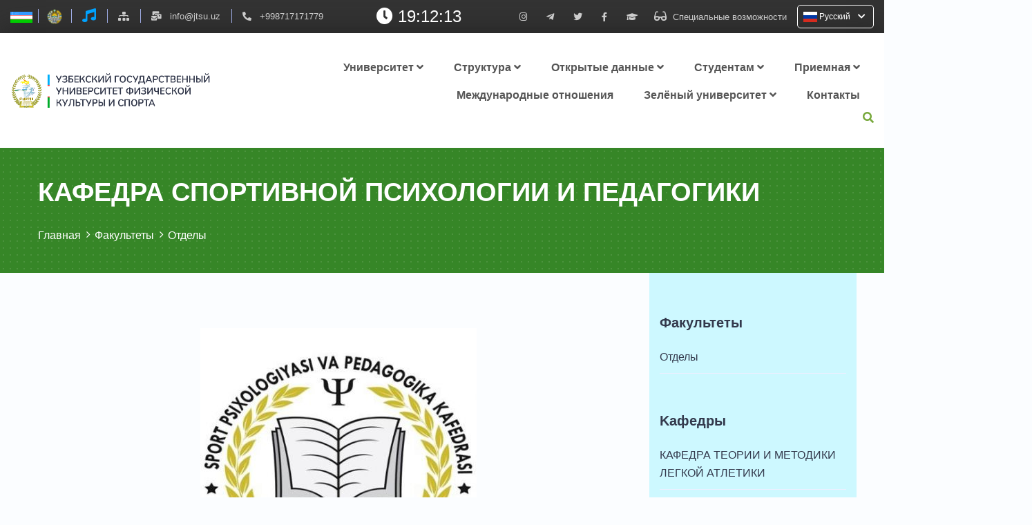

--- FILE ---
content_type: text/html; charset=UTF-8
request_url: https://jtsu.uz/ru/e/cathedra/85-sport-psixologiyasi-va-pedagogika-kafedrasi
body_size: 24064
content:
<!DOCTYPE html>
<html lang="uz">
<head>
  <meta charset="utf-8">
    <meta name="description" content="&amp;nbsp;

ИСТОРИЯ КАФЕДРЫ

&amp;nbsp;&amp;nbsp; 

Кафедра &amp;ldquo;Спортивная психология и педагогика&amp;rdquo; в составе факультета &amp;ldquo;Управление спортом&amp;rdquo; Узбекского государственного университета физической культуры и спорта была создана в 1958 году на базе кафедры &amp;ldquo;Педагогика и психология&amp;rdquo; Узбекского государственного института физической культуры, первым заведующим кафедры был А.M. Мухамедов. С 1959 по 1962 гг. возглавлял кафедру В.Г. Шаров.

&amp;nbsp;

С 1962г по 1971 г кафедрой руководила кандидат педагогических наук, доцент Лебедянская Л.Е. Она первой в нашей республике стала инициатором введения в учебный процесс учебной дисциплины &amp;laquo;Психология спорта&amp;raquo;, разработала методологическую основу ее преподавания. Вырастив целую плеяду высококвалифицированных преподавателей, внесла огромный вклад в становление и развитие кафедры.

&amp;nbsp;

С 1972 г по 1978 год заведовал кафедрой кандидат педагогических наук, доцент Яхъяров Н.А.

С 1978г по 2012 год с небольшими перерывами заведовал кафедрой кандидат педагогических наук, доцент Гаппаров З.Г.

В периоды 1986 &amp;ndash; 1987 г.г. и 2001 &amp;ndash; 2003г.г. кафедрой заведовали кандидат биологических наук, доцент М.А.Турсунова и старший преподаватель З.Т. Сайитметова.

В период с 2011 - 2012 гг. кафедрой заведовал кандидат психологических наук У.Д. Кадиров.

С 2012 - 2020 гг кафедрой заведовал кандидат психологических наук, доцент Д.Н.Арзикулов.

С 2012 &amp;ndash; 2021 г исполняла обязанности заведующей кафедрой доктор философии (PhD) Н. Ш. Умарова.

В 2021-2023 учебном году занимал должность заведующего кафедрой доктор психологических наук (PhD) А.M.Махмудов.

&amp;nbsp;

С 11 марта 2023 года и по настоящее время должность заведующего кафедрой занимает доктор педагогических наук (DSC) доцент Жавлон Мавлонбаевич Иштаев.&amp;nbsp;В становлении кафедры внесли свой вклад несколько поколений преподавателей. В их числе кандидаты наук, доценты, доктора наук: Курышкина Л. Л, Гаппаров З.Г., Азимов А.А., Сайитметова З.Т., Турсунова М.А., Иванова Н.И., Предыбайло Т.П., Насриддинов Ф.Н.

&amp;nbsp;

С 2001 года кафедра пополняется новыми преподавателями: Д.Б. Косимова, Ш.Ш. Усманова, Д.Б. Вахабова, У.С. Темирова, Х.Т. Махмудова, Г.С. Алиходжаева, И.А. Ахмедов, А.У. Хаитов, Ж.М. Иштаев, У.Д. Кодиров, О.Э. Хайитов, З.П. Расулов, Ю.Б. Рахимбаева.&amp;nbsp;На сегодняшний день кафедра пополнилась новым профессорско &amp;ndash; преподавательским составом: А.М. Махмудов, И. В. Клименко Е. A. Зотова, Н. Э. Дусанов, Б.Ф. Курдошев, О. X. Хасанов, Д. Б. Назаров, З. Х. Саидходжаев, Н.Н. Гаффоров, А. Х. Узоков, Д.О. Махаматова, З.Х. Назарова, М. А. Абдухакимова, М. М. Акмурадов, Г. У. Касимова. Р.Н.Назаров, С. Альфайзов, А. А. Дехконов.&amp;nbsp;В 2023 году к кафедре также присоединилось направление - Спортивная деятельность (шахматы) в составе преподавателей - М. Мусаев Э. Жуманов, А. Сабиров, Д. Давлетова.&amp;nbsp;С кафедрой сотрудничает российский специалист кандидат психологических наук, доцент, президент Международной ассоциации спортивной психологии Уляева Лира Гаязовна (Москва).

&amp;nbsp;

Профессорско-преподавательский состав кафедры обучает студентов бакалавриата по дисциплинам - &amp;nbsp;&amp;ldquo;Общая психология&amp;rdquo;, &amp;ldquo;История психологии&amp;rdquo;, &amp;ldquo;Социальная психология&amp;rdquo;, &amp;ldquo;Спортивная психология&amp;rdquo;, &amp;ldquo;Спортивная психодиагностика&amp;rdquo;, &amp;ldquo;Консультативная психология и психокоррекция&amp;rdquo;, &amp;ldquo;Психология и психология спорта&amp;rdquo;, &amp;ldquo;Психология онтогенеза&amp;rdquo;, &amp;ldquo;Педагогика физической культуры и спорта&amp;rdquo;, &amp;ldquo;Психология труда&amp;ldquo;,&amp;rdquo; &amp;ldquo;Семейная психология &amp;ldquo;Психология управления&amp;ldquo;. По специальности магистратуры - &amp;nbsp;&amp;ldquo;Психотехнологии в спорте&amp;ldquo;, &amp;ldquo;Методология спортивной психологии&amp;ldquo;, &amp;ldquo;Планирование психологического исследования&amp;rdquo;, &amp;quot;Психологическая подготовка в паралимпийском спорте&amp;quot;, &amp;quot;Психология управления&amp;quot;.

&amp;nbsp;

Так же профессорско-преподавательский состав кафедры читает лекции специалистам физической культуры и спорта по переподготовке и повышению квалификации при министерстве молодежной политики и спорта Республики Узбекистан.Профессорско - преподавательским составом кафедры на сегодняшний день опубликовано более 500 учебников, монографий, учебно-методических пособий, научных статей и рекомендаций, электронной литературы.В 2009 году на кафедре было открыто направление бакалавриата &amp;ndash; 5210200 - Психология (спорт). В настоящее время обучение по данному направлению проходят 95 студентов. С момента основания кафедры успешно защитились 7 преподавателей: 1- доктор педагогических наук (DSC) и 6 - доктора философии (PhD) по педагогическим наукам.В данное время 5 преподавателей работают над PhD и 2 преподавателя над DSc диссертациями.

&amp;nbsp;

В результате заключения договоров со спортивными федерациями, достигаются определенные результаты в области консультирования спортсменов в психолого-педагогическом направлении, проведения психокоррекционной и психодиагностической работы.

&amp;nbsp;

&amp;nbsp;

ЛИТЕРАТУРА, ОПУБЛИКОВАННАЯ ПРОФЕССОРАМИ-ПРЕПОДАВАТЕЛЯМИ 



&amp;nbsp;



&amp;nbsp;

СОСТАВ ПРОФЕССОРОВ

&amp;nbsp;



&amp;nbsp;

Иштаев Жавлон Мавлонбоевич

Заведующий кафедрой &amp;laquo;Спортивная психология и педагогика&amp;raquo; 

Доктор педагогических наук (DSc), доцент

&amp;nbsp;





&amp;nbsp;

Гаппаров Зохид Гаппарович

Кандидат педагогических наук, профессор

&amp;nbsp;





&amp;nbsp;

Лесия Григорьевна Коробейникова

Доктор биологических наук (DSc), профессор

&amp;nbsp;





&amp;nbsp;

Хасанов Отабек Хамиджонович

Старший преподаватель

Доктор философии (PhD) по педагогическим наукам 

&amp;nbsp;





&amp;nbsp;

Усманова Шахло Шавкатовна

Старший преподаватель

E-mail: usmanovash@rambler.ru

&amp;nbsp;





&amp;nbsp;

&amp;nbsp;

Преподаватель: Мавлонов Дониер&amp;nbsp;

E-mail: donyor @mail.ru

&amp;nbsp;





&amp;nbsp;

&amp;nbsp;

Преподаватель: Узоков Азизбек&amp;nbsp;

Email: azizbek @mail.ru

&amp;nbsp;





&amp;nbsp;

&amp;nbsp;

Преподаватель: Абдухакимова Махфуза&amp;nbsp;

E-mail: maxfuzaadbuxakimova@gmail.com

&amp;nbsp;





&amp;nbsp;

&amp;nbsp;

Преподаватель: Касимова Гулжамол&amp;nbsp;

E-mail: kasymovag947@gmail.com

&amp;nbsp;




">
<meta property="og:type" content="article">
<meta property="og:title" content="КАФЕДРА СПОРТИВНОЙ ПСИХОЛОГИИ И ПЕДАГОГИКИ">
<meta property="og:description" content="&amp;nbsp;

ИСТОРИЯ КАФЕДРЫ

&amp;nbsp;&amp;nbsp; 

Кафедра &amp;ldquo;Спортивная психология и педагогика&amp;rdquo; в составе факультета &amp;ldquo;Управление спортом&amp;rdquo; Узбекского государственного университета физической культуры и спорта была создана в 1958 году на базе кафедры &amp;ldquo;Педагогика и психология&amp;rdquo; Узбекского государственного института физической культуры, первым заведующим кафедры был А.M. Мухамедов. С 1959 по 1962 гг. возглавлял кафедру В.Г. Шаров.

&amp;nbsp;

С 1962г по 1971 г кафедрой руководила кандидат педагогических наук, доцент Лебедянская Л.Е. Она первой в нашей республике стала инициатором введения в учебный процесс учебной дисциплины &amp;laquo;Психология спорта&amp;raquo;, разработала методологическую основу ее преподавания. Вырастив целую плеяду высококвалифицированных преподавателей, внесла огромный вклад в становление и развитие кафедры.

&amp;nbsp;

С 1972 г по 1978 год заведовал кафедрой кандидат педагогических наук, доцент Яхъяров Н.А.

С 1978г по 2012 год с небольшими перерывами заведовал кафедрой кандидат педагогических наук, доцент Гаппаров З.Г.

В периоды 1986 &amp;ndash; 1987 г.г. и 2001 &amp;ndash; 2003г.г. кафедрой заведовали кандидат биологических наук, доцент М.А.Турсунова и старший преподаватель З.Т. Сайитметова.

В период с 2011 - 2012 гг. кафедрой заведовал кандидат психологических наук У.Д. Кадиров.

С 2012 - 2020 гг кафедрой заведовал кандидат психологических наук, доцент Д.Н.Арзикулов.

С 2012 &amp;ndash; 2021 г исполняла обязанности заведующей кафедрой доктор философии (PhD) Н. Ш. Умарова.

В 2021-2023 учебном году занимал должность заведующего кафедрой доктор психологических наук (PhD) А.M.Махмудов.

&amp;nbsp;

С 11 марта 2023 года и по настоящее время должность заведующего кафедрой занимает доктор педагогических наук (DSC) доцент Жавлон Мавлонбаевич Иштаев.&amp;nbsp;В становлении кафедры внесли свой вклад несколько поколений преподавателей. В их числе кандидаты наук, доценты, доктора наук: Курышкина Л. Л, Гаппаров З.Г., Азимов А.А., Сайитметова З.Т., Турсунова М.А., Иванова Н.И., Предыбайло Т.П., Насриддинов Ф.Н.

&amp;nbsp;

С 2001 года кафедра пополняется новыми преподавателями: Д.Б. Косимова, Ш.Ш. Усманова, Д.Б. Вахабова, У.С. Темирова, Х.Т. Махмудова, Г.С. Алиходжаева, И.А. Ахмедов, А.У. Хаитов, Ж.М. Иштаев, У.Д. Кодиров, О.Э. Хайитов, З.П. Расулов, Ю.Б. Рахимбаева.&amp;nbsp;На сегодняшний день кафедра пополнилась новым профессорско &amp;ndash; преподавательским составом: А.М. Махмудов, И. В. Клименко Е. A. Зотова, Н. Э. Дусанов, Б.Ф. Курдошев, О. X. Хасанов, Д. Б. Назаров, З. Х. Саидходжаев, Н.Н. Гаффоров, А. Х. Узоков, Д.О. Махаматова, З.Х. Назарова, М. А. Абдухакимова, М. М. Акмурадов, Г. У. Касимова. Р.Н.Назаров, С. Альфайзов, А. А. Дехконов.&amp;nbsp;В 2023 году к кафедре также присоединилось направление - Спортивная деятельность (шахматы) в составе преподавателей - М. Мусаев Э. Жуманов, А. Сабиров, Д. Давлетова.&amp;nbsp;С кафедрой сотрудничает российский специалист кандидат психологических наук, доцент, президент Международной ассоциации спортивной психологии Уляева Лира Гаязовна (Москва).

&amp;nbsp;

Профессорско-преподавательский состав кафедры обучает студентов бакалавриата по дисциплинам - &amp;nbsp;&amp;ldquo;Общая психология&amp;rdquo;, &amp;ldquo;История психологии&amp;rdquo;, &amp;ldquo;Социальная психология&amp;rdquo;, &amp;ldquo;Спортивная психология&amp;rdquo;, &amp;ldquo;Спортивная психодиагностика&amp;rdquo;, &amp;ldquo;Консультативная психология и психокоррекция&amp;rdquo;, &amp;ldquo;Психология и психология спорта&amp;rdquo;, &amp;ldquo;Психология онтогенеза&amp;rdquo;, &amp;ldquo;Педагогика физической культуры и спорта&amp;rdquo;, &amp;ldquo;Психология труда&amp;ldquo;,&amp;rdquo; &amp;ldquo;Семейная психология &amp;ldquo;Психология управления&amp;ldquo;. По специальности магистратуры - &amp;nbsp;&amp;ldquo;Психотехнологии в спорте&amp;ldquo;, &amp;ldquo;Методология спортивной психологии&amp;ldquo;, &amp;ldquo;Планирование психологического исследования&amp;rdquo;, &amp;quot;Психологическая подготовка в паралимпийском спорте&amp;quot;, &amp;quot;Психология управления&amp;quot;.

&amp;nbsp;

Так же профессорско-преподавательский состав кафедры читает лекции специалистам физической культуры и спорта по переподготовке и повышению квалификации при министерстве молодежной политики и спорта Республики Узбекистан.Профессорско - преподавательским составом кафедры на сегодняшний день опубликовано более 500 учебников, монографий, учебно-методических пособий, научных статей и рекомендаций, электронной литературы.В 2009 году на кафедре было открыто направление бакалавриата &amp;ndash; 5210200 - Психология (спорт). В настоящее время обучение по данному направлению проходят 95 студентов. С момента основания кафедры успешно защитились 7 преподавателей: 1- доктор педагогических наук (DSC) и 6 - доктора философии (PhD) по педагогическим наукам.В данное время 5 преподавателей работают над PhD и 2 преподавателя над DSc диссертациями.

&amp;nbsp;

В результате заключения договоров со спортивными федерациями, достигаются определенные результаты в области консультирования спортсменов в психолого-педагогическом направлении, проведения психокоррекционной и психодиагностической работы.

&amp;nbsp;

&amp;nbsp;

ЛИТЕРАТУРА, ОПУБЛИКОВАННАЯ ПРОФЕССОРАМИ-ПРЕПОДАВАТЕЛЯМИ 



&amp;nbsp;



&amp;nbsp;

СОСТАВ ПРОФЕССОРОВ

&amp;nbsp;



&amp;nbsp;

Иштаев Жавлон Мавлонбоевич

Заведующий кафедрой &amp;laquo;Спортивная психология и педагогика&amp;raquo; 

Доктор педагогических наук (DSc), доцент

&amp;nbsp;





&amp;nbsp;

Гаппаров Зохид Гаппарович

Кандидат педагогических наук, профессор

&amp;nbsp;





&amp;nbsp;

Лесия Григорьевна Коробейникова

Доктор биологических наук (DSc), профессор

&amp;nbsp;





&amp;nbsp;

Хасанов Отабек Хамиджонович

Старший преподаватель

Доктор философии (PhD) по педагогическим наукам 

&amp;nbsp;





&amp;nbsp;

Усманова Шахло Шавкатовна

Старший преподаватель

E-mail: usmanovash@rambler.ru

&amp;nbsp;





&amp;nbsp;

&amp;nbsp;

Преподаватель: Мавлонов Дониер&amp;nbsp;

E-mail: donyor @mail.ru

&amp;nbsp;





&amp;nbsp;

&amp;nbsp;

Преподаватель: Узоков Азизбек&amp;nbsp;

Email: azizbek @mail.ru

&amp;nbsp;





&amp;nbsp;

&amp;nbsp;

Преподаватель: Абдухакимова Махфуза&amp;nbsp;

E-mail: maxfuzaadbuxakimova@gmail.com

&amp;nbsp;





&amp;nbsp;

&amp;nbsp;

Преподаватель: Касимова Гулжамол&amp;nbsp;

E-mail: kasymovag947@gmail.com

&amp;nbsp;




">
<meta property="og:url" content="https://jtsu.uz/ru/e/cathedra/85-sport-psixologiyasi-va-pedagogika-kafedrasi">
<meta property="og:image" content="https://st.jtsu.uz/cache/c/1/d/5/e/c1d5e2d8050d697733db022239b0806dc3286f47.jpeg">
<meta name="csrf-param" content="_csrf-frontend">
<meta name="csrf-token" content="CkmxANshRx3Hohwlwl_RJGmREzIX7CIKMFW0Mpcq5vtuAd0wlngYdr3Ie3H6DPxoCPV7dCDacGRDbNFl4kKVww==">

<link href="/css/bootstrap.min.css?v=1658055874" rel="stylesheet">
<link href="/css/animate.css?v=1658055874" rel="stylesheet">
<link href="/css/swiper.min.css?v=1658055874" rel="stylesheet">
<link href="/css/magnific-popup.css?v=1658055874" rel="stylesheet">
<link href="/css/font.css?v=1658055874" rel="stylesheet">
<link href="/css/font-awesome.min.css?v=1658055874" rel="stylesheet">
<link href="/css/jquery-jvectormap-2.0.3.css?v=1658055874" rel="stylesheet">
<link href="/css/comman.css?v=1719236506" rel="stylesheet">
<link href="/css/style.css?v=1685906147" rel="stylesheet">
<link href="/css/header-responsive.css?v=1658055874" rel="stylesheet">
<link href="/css/header_black.css?v=1658055874" rel="stylesheet">
<link href="/css/dropdown.css?v=1658055874" rel="stylesheet">
<link href="/css/counter.css?v=1658055874" rel="stylesheet">
<link href="/css/audio.css?v=1658055874" rel="stylesheet">
<link href="/css/mega-menu.css?v=1658055874" rel="stylesheet">
<link href="/css/owl.carousel.min.css?v=1658055874" rel="stylesheet">
<link href="/css/owl.theme.default.min.css?v=1658055874" rel="stylesheet">
<link href="//cdnjs.cloudflare.com/ajax/libs/font-awesome/5.15.2/css/all.min.css" rel="stylesheet">
<link href="/css/toast.css?v=1658055874" rel="stylesheet">
<link href="/css/bgimages.css?v=1719236283" rel="stylesheet">
<link href="/css/map.css?v=1658055874" rel="stylesheet">
<link href="/css/nice-select.css?v=1658055874" rel="stylesheet">
<link href="/css/particles.css?v=1658055874" rel="stylesheet">
<link href="/css/main.css?v=1662722781" rel="stylesheet">  <meta name="viewport" content="width=device-width, initial-scale=1, shrink-to-fit=no">
      <title></title>
  <link rel="shortcut icon" href="/images/new-logo.png">

    
</head>
<body>



<div class="searchBox">
    <div class="searchBoxContainer">
        <a href="#" class="closeBtn" onclick="document.getElementById('search-input').focus();">
            <svg id="Capa_1" viewBox="0 0 413.348 413.348" xmlns="http://www.w3.org/2000/svg">
                <path d="m413.348 24.354-24.354-24.354-182.32 182.32-182.32-182.32-24.354 24.354 182.32 182.32-182.32 182.32 24.354 24.354 182.32-182.32 182.32 182.32 24.354-24.354-182.32-182.32z"/>
            </svg>
        </a>
        <div class="search_bar_inner">
            <form id="SearchForm" method="get" action="/ru/site/search">
                <div class="search_bar_inner">
                    <input type="text" name="q" placeholder="Поиск">
                    <button type="submit"><i class="fa fa-search" aria-hidden="true"></i></button>
                </div>
            </form>
        </div>
    </div>
</div>
<div class="header_top">
    <div class="header_top-inner">
        <div class="container-fluid">
            <div class="header-black ">
                <div class="azaners">
                    <div class="azon_time pr-2"><a href="/e/state-symbols/63-flag">
                            <img src="/images/bayroquz.png" alt="bayroq" style="width: 2rem;"></a>
                    </div>
                    <div class="after"></div>
                    <div class="px-2"><a href="/e/state-symbols/64-gerb"><img src="/images/gerb.png" alt="gerb"
                                                                        style="width: 2rem;"></a></div>
                    <div class="after"></div>
                    <div class=" month_day px-3"><a href="/e/state-symbols/65-plasm"><i style="color: #00A3FF; font-size:20px"
                                                                                  class="fas fa-music"></i></a></div>
                    <div class="after"></div>
                    <div class=" pochta px-3"><a href=""><i class="fas fa-sitemap"></i></a></div>
                    <div class="after"></div>
                    <div class="px-3 pochta">
                        <i class="fas fa-mail-bulk pr-2"></i>
                        <a href="mailto:info@jtsu.uz">
                            info@jtsu.uz                        </a>
                    </div>
                    <div class="after"></div>
                    <div class="pochta px-3 ">
                        <i class="fas fa-phone-alt pr-2"></i>
                        <a class="phone-media"
                           href="tel:+998717171779">
                            +998717171779                        </a>
                    </div>
                </div>

                <span style="color:white; font-size: 24px;">
                    <i id="time-icon" class="fas fa-clock"></i>
                    <span id="current-time"></span>
                </span>
                

                <script>
                    function updateTime() {
                        var currentTime = new Date();
                        var hours = currentTime.getHours();
                        var minutes = currentTime.getMinutes();
                        var seconds = currentTime.getSeconds();

                        // Add leading zeros if the time component is a single digit
                        hours = (hours < 10) ? "0" + hours : hours;
                        minutes = (minutes < 10) ? "0" + minutes : minutes;
                        seconds = (seconds < 10) ? "0" + seconds : seconds;

                        var timeString = hours + ":" + minutes + ":" + seconds;

                        // Display the time on the HTML element with id "current-time"
                        document.getElementById("current-time").innerHTML = timeString;
                    }

                    // Call updateTime function every second to keep the time updated
                    setInterval(updateTime, 1000);

                    // Initial call to display the time immediately
                    updateTime();
                </script>

                <div id="section2">
                    <div class="icons_social px-4">
                        <a href="https://www.instagram.com/uzdjtsu_rasmiy?igsh=MXA4NGp0NzExb2Z2Ng=="><i
                                    class=" icons_inner fab fa-instagram"></i></a>
                        <a href="https://t.me/uzdjtsu_rasmiy"><i
                                    class=" icons_inner fab fa-telegram-plane px-4"></i></a>
                        <a href="https://twitter.com/uzdjtsu"><i
                                    class=" icons_inner fab fa-twitter"></i></a>
                        <a href="https://www.facebook.com/UzDJTSU.uz"><i
                                    class=" icons_inner fab fa-facebook-f px-4"></i></a>
                        <a href="https://hemis.uzdjtsu.uz/dashboard/login"><i
                                    class=" icons_inner fas fa-graduation-cap"></i></a>
                    </div>
                    <div class="col-middle specialFeatured">
                        <a href="#" class="specialFeaturedBtn">
                            <span> <i id="glasses" class="fas fa-glasses"></i></span>
                            <span class="special_inner">Специальные возможности</span>
                        </a>
                        <div class="specialFeaturedBlock">
                            <div class="specialFeaturedBlockWraps">
                                <span>Ko'rinish:</span>
                                <div class="typeView">
                                    <a href="javascript:void(0);" class="default">A</a>
                                    <a href="javascript:void(0);" class="blackWhite">A</a>
                                </div>
                                <span>Shrift o'lchami:</span>
                                <div class="typeSizeFonts">
                                    <ul>
                                        <li class="inc1">
                                            <input type="radio" id="inc1" name="selector">
                                            <label for="inc1">A</label>
                                            <div class="check"></div>
                                        </li>
                                        <li class="inc2">
                                            <input type="radio" id="inc2" name="selector">
                                            <label for="inc2">A</label>
                                            <div class="check"></div>
                                        </li>
                                        <li class="inc3">
                                            <input type="radio" id="inc3" name="selector">
                                            <label for="inc3">A</label>
                                            <div class="check"></div>
                                        </li>
                                        <li class="inc4">
                                            <input type="radio" id="inc4" name="selector">
                                            <label for="inc4">A</label>
                                            <div class="check"></div>
                                        </li>
                                        <li class="inc5">
                                            <input type="radio" id="inc5" name="selector">
                                            <label for="inc5">A</label>
                                            <div class="check"></div>
                                        </li>
                                    </ul>
                                </div>
                            </div>
                        </div>
                    </div>
                    <div class="dropdown " data-type="toggler" data-target="site-nav__2">
                        <a class="site-nav__item pl-2" href="#">
                            <img style="width:20px;" src="/images/ru.svg" alt="">
                            Русский                            <i class="px-2 fas fa-chevron-down"></i>
                        </a>
                        <ul class="site-nav__dropdown dropdown__item dropdown__item--mobile " id="site-nav__2">
                            

    <li><a href="/uz/e/cathedra/85-sport-psixologiyasi-va-pedagogika-kafedrasi"><img style="width:20px;" src="/images/uz.svg" alt=""> O`zbek tili</a></li><li><a href="/en/e/cathedra/85-sport-psixologiyasi-va-pedagogika-kafedrasi"><img style="width:20px;" src="/images/en.svg" alt=""> English</a></li>


                        </ul>
                    </div>
                </div>
            </div>
        </div>
    </div>
</div>
<header class="wa_header_wrapper fixed_header">
    <div class="container-fluid">
        <div class="row align-items-center">

            <div class="col-xl-3 col-lg-3 col-md-8 col-sm-9 col-8">
                <div class="wa_logo d-flex align-items-center">
                    <a href="/ru">
                        <img class="logoimg1"
                             src="/logo/logo-1.png" alt="logo"/>
                    </a>
                </div>
            </div>


            <div class=" col-xl-9 col-lg-9 col-md-4 col-sm-3 col-4">
                <div class="wa_main_menu main_menu_parent">
                    <!-- Header Menus -->
                    <div class="wa_nav_items main_menu_wrapper text-right">
                        <ul>
                            <div class="bgcolor-menu">
                                <div id="responsive_mega-menu1">
                                    <div class="azaners">
                                        <div class="azon_time pr-2"><a href="/ru/state-symbols/flag"><img
                                                        src="/images/bayroquz.png" alt="bayroq" style="width: 2rem;"></a>
                                        </div>
                                        <div class="px-2"><a href="/ru/state-symbols/gerb"><img
                                                        src="/images/gerb.png" alt="gerb" style="width: 2rem;"></a></div>
                                        <div class=" month_day px-2"><a href="/ru/state-symbols/plasm"><i
                                                        style="color: #00A3FF; font-size:15px" class="fas fa-music"></i></a>
                                        </div>
                                        <div class=" pochta px-2"><a href=""><i style="color: #FFAE0D;"
                                                                                class="fas fa-sitemap"></i></a></div>
                                        <div class=" pochta px-2"><a href=""><i style="color: #FFAE0D;" class="fas fa-globe"></i></a></div>
                                    </div>
                                </div>
                                <div class="phoneemail">
                                    <a class="language_menu-inner1" href="tel:+998717171779"><i class="fas fa-phone-alt">+998717171779</i></i></a>
                                    <a class="language_menu-inner1" href="mailto:info@jtsu.uz"><i class="fas fa-envelope-open-text">info@jtsu.uz</i></a>
                                </div>

                                <div class="language_menu">
                                    

                <a href="/uz/e/cathedra/85-sport-psixologiyasi-va-pedagogika-kafedrasi">uz</a>                <a href="/en/e/cathedra/85-sport-psixologiyasi-va-pedagogika-kafedrasi">en</a>    


                                </div>

                            </div>
                                                                                                                                                                <li class="has_submenu">
                                        <a href="#">Университет <i
                                                    class="fa fa-angle-down angelicon"></i></a>
                                        <ul class="sub_menu">
                                                                                                                                                <li><a href="/e/pages/66-about-universitet">Об университете</a>
                                                    </li>
                                                                                                                                                                                                <li><a href="https://jtsu.uz/uz/e/pages/4037-meyoriy-hujjatlar">Нормативные документы</a>
                                                    </li>
                                                                                                                                                                                                <li><a href="https://jtsu.uz/uz/e/pages/3208-reytinguniversitet">Международный рейтинг</a>
                                                    </li>
                                                                                                                                                                                                <li><a href="https://jtsu.uz/uz/e/pages/4428-reytingindikatori">Результаты рейтинга кафедр университета </a>
                                                    </li>
                                                                                                                                    </ul>
                                    </li>
                                
                                                                                                                                <li id="sardor">
                                        <a class="sub-inner" href="/">Структура <i class="icons_mega fas fa-plus"></i><i class="icons_mega1 fas fa-minus"></i></a>
                                        <ul id="sub-top" class="sub-top">
                                                                                                                                                <li><a class="sub-inner1">Руководство<i class="icons_mega fas fa-plus"></i><i class="icons_mega1 fas fa-minus"></i></a>
                                                        <ul id="sub-top1" class="sub-top1 ">
                                                                                                                        <li>
                                                                <a href="/e/staff/106-matkarimov-rashid-masharipovich-2">Ректор</a>
                                                            </li>
                                                                                                                        <li>
                                                                <a href="/e/staff/767-mirzanov-sherzod-sirliboyevich">Первый проректор по делам молодежи и духовно-просветительской работе</a>
                                                            </li>
                                                                                                                        <li>
                                                                <a href="/e/staff/966-turakulov-umar-tursunkulovich">Советник ректора, ответственный за обеспечение стабильности социальной и духовной среды среди студентов</a>
                                                            </li>
                                                                                                                        <li>
                                                                <a href="/e/staff/107-raxmanov-eldor-tolibjonovich">Проректор по учебной работе </a>
                                                            </li>
                                                                                                                        <li>
                                                                <a href="https://jtsu.uz/uz/e/staff/3608-gaziyev-shukurjon-shuxrat-o-g-li">Проректор по научной работе и инновациям</a>
                                                            </li>
                                                                                                                        <li>
                                                                <a href="/e/staff/768-zarifbayev-jasur-shavkatovich">Проректор по международным связям</a>
                                                            </li>
                                                                                                                    </ul>
                                                    </li>
                                                                                                                                                                                                <li><a class="sub-inner1">Markaz va bo'limlar-ru<i class="icons_mega fas fa-plus"></i><i class="icons_mega1 fas fa-minus"></i></a>
                                                        <ul id="sub-top1" class="sub-top1 ">
                                                                                                                        <li>
                                                                <a href="/e/pages/76-madaniyat">Отдел по работе с молодежью, духовности и просвещения</a>
                                                            </li>
                                                                                                                        <li>
                                                                <a href="/e/pages/2331-iqtidorli">Отделение научно-исследовательской деятельности талантливых студентов</a>
                                                            </li>
                                                                                                                        <li>
                                                                <a href="/e/pages/138-oquvbolimi">Учебнo-методическое управление</a>
                                                            </li>
                                                                                                                        <li>
                                                                <a href="https://jtsu.uz/uz/e/pages/3212-karyeramarkaziuz">Центр карьеры</a>
                                                            </li>
                                                                                                                        <li>
                                                                <a href="/e/pages/2371-talimkredit">Отдель управления кредитной системой образования</a>
                                                            </li>
                                                                                                                        <li>
                                                                <a href="/e/pages/2369-amaliyot">Отдел студенческой практики и трудоустройства</a>
                                                            </li>
                                                                                                                        <li>
                                                                <a href="/e/pages/68-markaz">Центр цифровых образовательных технологий</a>
                                                            </li>
                                                                                                                        <li>
                                                                <a href="https://jtsu.uz/uz/e/pages/3630-talimjarayoni">Отдел организации и управления учебным процессом</a>
                                                            </li>
                                                                                                                        <li>
                                                                <a href="https://jtsu.uz/uz/e/pages/3632-akademikfaoliyat">Академической деятельности</a>
                                                            </li>
                                                                                                                        <li>
                                                                <a href="https://jtsu.uz/uz/e/pages/3633-qoshmatalimdasturi">Отдел координации совместных образовательных програм</a>
                                                            </li>
                                                                                                                        <li>
                                                                <a href="/e/pages/69-resurs">Информационно-ресурсный Центр</a>
                                                            </li>
                                                                                                                        <li>
                                                                <a href="/e/pages/72-asasa">Отделение магистратуры</a>
                                                            </li>
                                                                                                                        <li>
                                                                <a href="/e/pages/74-kadr">Отдел кадров</a>
                                                            </li>
                                                                                                                        <li>
                                                                <a href="/e/pages/137-b-ux">Бухгалтерия</a>
                                                            </li>
                                                                                                                        <li>
                                                                <a href="/e/pages/139-rejamoliya">Планово-финансовый отдел</a>
                                                            </li>
                                                                                                                        <li>
                                                                <a href="/e/pages/75-monitoring">Отдел контроля и мониторинга, а также по работе с обращениями физических и юридических лиц</a>
                                                            </li>
                                                                                                                        <li>
                                                                <a href="/e/pages/316-talim">Отдел контроля за качеством образования</a>
                                                            </li>
                                                                                                                        <li>
                                                                <a href="/e/pages/111-ttrhtrhrt">Канцелярия и архив</a>
                                                            </li>
                                                                                                                        <li>
                                                                <a href="/e/pages/257-ilmiy">Отдел научных исследований, инноваций и подготовки научно-педагогических кадров </a>
                                                            </li>
                                                                                                                        <li>
                                                                <a href="/e/pages/369-korrupsiyaga">Отдел "Комплаенс-контроль" управления системы противодействия коррупции</a>
                                                            </li>
                                                                                                                        <li>
                                                                <a href="/e/pages/1706-strategig">Отдел стратегического развития и работы с международными рейтингами</a>
                                                            </li>
                                                                                                                        <li>
                                                                <a href="https://jtsu.uz/uz/e/pages/4035-ilmiy-tadqiqot-va-innovatssion-ishlanmalarni-tijoratlashtirish-bolimi">Отдел коммерциализации научных исследований и инновационных разработок</a>
                                                            </li>
                                                                                                                        <li>
                                                                <a href="https://jtsu.uz/uz/e/pages/4184-ofisregistrator">Управления услуги офис регистратора</a>
                                                            </li>
                                                                                                                        <li>
                                                                <a href="https://jtsu.uz/uz/e/pages/4182-xatin-qizlar">Отдел по работе с женщинами</a>
                                                            </li>
                                                                                                                        <li>
                                                                <a href="https://jtsu.uz/uz/e/pages/4186-ilmiytadqiqotvainnovatsionishlanmalarnitijolashtirish">Отдел коммерциализации научных исследований и инновационных</a>
                                                            </li>
                                                                                                                        <li>
                                                                <a href="https://jtsu.uz/uz/e/pages/4042-matbuot">Отдел по связям с общественностью</a>
                                                            </li>
                                                                                                                        <li>
                                                                <a href="#">Филиалы</a>
                                                            </li>
                                                                                                                    </ul>
                                                    </li>
                                                                                                                                                                                                <li><a class="sub-inner1">Активность<i class="icons_mega fas fa-plus"></i><i class="icons_mega1 fas fa-minus"></i></a>
                                                        <ul id="sub-top1" class="sub-top1 ">
                                                                                                                        <li>
                                                                <a href="#">Научная деятельность</a>
                                                            </li>
                                                                                                                        <li>
                                                                <a href="#">Культурно-просветительская деятельность</a>
                                                            </li>
                                                                                                                        <li>
                                                                <a href="/c/site-sections/moliyaviy-faoliyat">Финансовая деятельность</a>
                                                            </li>
                                                                                                                        <li>
                                                                <a href="/c/site-sections/oquv-uslubiy-faoliyat">Образовательная деятельность</a>
                                                            </li>
                                                                                                                    </ul>
                                                    </li>
                                                                                            
                                        </ul>
                                    </li>
                                                                                                    <li id="responsive_mega-menu" class="has_submenu">
                                        <a class="responsive_mega-menu " href="/"
                                           data-target="#mega-menu-1">Структура                                            <i class="fa fa-angle-down"></i>
                                        </a>
                                        <ul class="sub_menu had_menu" id="mega-menu-1">
                                            <li>
                                                <div class="row">                                                    <div class="col-menu col-4">
                                                        <h6 class="title1">Руководство</h6>
                                                        <div class="content">
                                                            <ul class="menu-col">
                                                                                                                                                                                                            <li>
                                                                            <a href="/e/staff/106-matkarimov-rashid-masharipovich-2">Ректор</a>
                                                                        </li>
                                                                                                                                                                                                                                                                                <li>
                                                                            <a href="/e/staff/767-mirzanov-sherzod-sirliboyevich">Первый проректор по делам молодежи и духовно-просветительской работе</a>
                                                                        </li>
                                                                                                                                                                                                                                                                                <li>
                                                                            <a href="/e/staff/966-turakulov-umar-tursunkulovich">Советник ректора, ответственный за обеспечение стабильности социальной и духовной среды среди студентов</a>
                                                                        </li>
                                                                                                                                                                                                                                                                                <li>
                                                                            <a href="/e/staff/107-raxmanov-eldor-tolibjonovich">Проректор по учебной работе </a>
                                                                        </li>
                                                                                                                                                                                                                                                                                <li>
                                                                            <a href="https://jtsu.uz/uz/e/staff/3608-gaziyev-shukurjon-shuxrat-o-g-li">Проректор по научной работе и инновациям</a>
                                                                        </li>
                                                                                                                                                                                                                                                                                <li>
                                                                            <a href="/e/staff/768-zarifbayev-jasur-shavkatovich">Проректор по международным связям</a>
                                                                        </li>
                                                                                                                                                                                                </ul>
                                                        </div>
                                                    </div>
                                                                                                        <div class="col-menu col-4">
                                                        <h6 class="title1">Markaz va bo'limlar-ru</h6>
                                                        <div class="content">
                                                            <ul class="menu-col">
                                                                                                                                                                                                            <li>
                                                                            <a href="/e/pages/76-madaniyat">Отдел по работе с молодежью, духовности и просвещения</a>
                                                                        </li>
                                                                                                                                                                                                                                                                                <li>
                                                                            <a href="/e/pages/2331-iqtidorli">Отделение научно-исследовательской деятельности талантливых студентов</a>
                                                                        </li>
                                                                                                                                                                                                                                                                                <li>
                                                                            <a href="/e/pages/138-oquvbolimi">Учебнo-методическое управление</a>
                                                                        </li>
                                                                                                                                                                                                                                                                                <li>
                                                                            <a href="https://jtsu.uz/uz/e/pages/3212-karyeramarkaziuz">Центр карьеры</a>
                                                                        </li>
                                                                                                                                                                                                                                                                                <li>
                                                                            <a href="/e/pages/2371-talimkredit">Отдель управления кредитной системой образования</a>
                                                                        </li>
                                                                                                                                                                                                                                                                                <li>
                                                                            <a href="/e/pages/2369-amaliyot">Отдел студенческой практики и трудоустройства</a>
                                                                        </li>
                                                                                                                                                                                                                                                                                <li>
                                                                            <a href="/e/pages/68-markaz">Центр цифровых образовательных технологий</a>
                                                                        </li>
                                                                                                                                                                                                                                                                                <li>
                                                                            <a href="https://jtsu.uz/uz/e/pages/3630-talimjarayoni">Отдел организации и управления учебным процессом</a>
                                                                        </li>
                                                                                                                                                                                                                                                                                <li>
                                                                            <a href="https://jtsu.uz/uz/e/pages/3632-akademikfaoliyat">Академической деятельности</a>
                                                                        </li>
                                                                                                                                                                                                                                                                                <li>
                                                                            <a href="https://jtsu.uz/uz/e/pages/3633-qoshmatalimdasturi">Отдел координации совместных образовательных програм</a>
                                                                        </li>
                                                                                                                                                                                                                                                                                <li>
                                                                            <a href="/e/pages/69-resurs">Информационно-ресурсный Центр</a>
                                                                        </li>
                                                                                                                                                                                                                                                                                <li>
                                                                            <a href="/e/pages/72-asasa">Отделение магистратуры</a>
                                                                        </li>
                                                                                                                                                                                                                                                                                <li>
                                                                            <a href="/e/pages/74-kadr">Отдел кадров</a>
                                                                        </li>
                                                                                                                                                                                                                                                                                <li>
                                                                            <a href="/e/pages/137-b-ux">Бухгалтерия</a>
                                                                        </li>
                                                                                                                                                                                                                                                                                <li>
                                                                            <a href="/e/pages/139-rejamoliya">Планово-финансовый отдел</a>
                                                                        </li>
                                                                                                                                                                                                                                                                                <li>
                                                                            <a href="/e/pages/75-monitoring">Отдел контроля и мониторинга, а также по работе с обращениями физических и юридических лиц</a>
                                                                        </li>
                                                                                                                                                                                                                                                                                <li>
                                                                            <a href="/e/pages/316-talim">Отдел контроля за качеством образования</a>
                                                                        </li>
                                                                                                                                                                                                                                                                                <li>
                                                                            <a href="/e/pages/111-ttrhtrhrt">Канцелярия и архив</a>
                                                                        </li>
                                                                                                                                                                                                                                                                                <li>
                                                                            <a href="/e/pages/257-ilmiy">Отдел научных исследований, инноваций и подготовки научно-педагогических кадров </a>
                                                                        </li>
                                                                                                                                                                                                                                                                                <li>
                                                                            <a href="/e/pages/369-korrupsiyaga">Отдел "Комплаенс-контроль" управления системы противодействия коррупции</a>
                                                                        </li>
                                                                                                                                                                                                                                                                                <li>
                                                                            <a href="/e/pages/1706-strategig">Отдел стратегического развития и работы с международными рейтингами</a>
                                                                        </li>
                                                                                                                                                                                                                                                                                <li>
                                                                            <a href="https://jtsu.uz/uz/e/pages/4035-ilmiy-tadqiqot-va-innovatssion-ishlanmalarni-tijoratlashtirish-bolimi">Отдел коммерциализации научных исследований и инновационных разработок</a>
                                                                        </li>
                                                                                                                                                                                                                                                                                <li>
                                                                            <a href="https://jtsu.uz/uz/e/pages/4184-ofisregistrator">Управления услуги офис регистратора</a>
                                                                        </li>
                                                                                                                                                                                                                                                                                <li>
                                                                            <a href="https://jtsu.uz/uz/e/pages/4182-xatin-qizlar">Отдел по работе с женщинами</a>
                                                                        </li>
                                                                                                                                                                                                                                                                                <li>
                                                                            <a href="https://jtsu.uz/uz/e/pages/4186-ilmiytadqiqotvainnovatsionishlanmalarnitijolashtirish">Отдел коммерциализации научных исследований и инновационных</a>
                                                                        </li>
                                                                                                                                                                                                                                                                                <li>
                                                                            <a href="https://jtsu.uz/uz/e/pages/4042-matbuot">Отдел по связям с общественностью</a>
                                                                        </li>
                                                                                                                                                                                                                                                                                <li class="mega-menu__wrap">
                                                                            <a class="mega-menu__button"
                                                                               data-target="#menu-5" href="#">
                                                                                Филиалы                                                                                <i class="icons_fas fas fa-angle-right"></i></a>
                                                                            <ul class="mega-menu__item" id="menu-5">
                                                                                                                                                                    <li>
                                                                                        <a class="mega-menu__inner"
                                                                                           href="https://uzdjtsunf.uz/">
                                                                                            Нукусский филиал                                                                                        </a>
                                                                                    </li>
                                                                                                                                                            </ul>
                                                                        </li>
                                                                                                                                                                                                </ul>
                                                        </div>
                                                    </div>
                                                                                                        <div class="col-menu col-4">
                                                        <h6 class="title1">Активность</h6>
                                                        <div class="content">
                                                            <ul class="menu-col">
                                                                                                                                                                                                            <li class="mega-menu__wrap">
                                                                            <a class="mega-menu__button"
                                                                               data-target="#menu-5" href="#">
                                                                                Научная деятельность                                                                                <i class="icons_fas fas fa-angle-right"></i></a>
                                                                            <ul class="mega-menu__item" id="menu-5">
                                                                                                                                                                    <li>
                                                                                        <a class="mega-menu__inner"
                                                                                           href="https://jtsu.uz/uz/e/pages/3119-laboratoriya">
                                                                                            3D MA спорт биомеханика лабораторииси                                                                                        </a>
                                                                                    </li>
                                                                                                                                                                    <li>
                                                                                        <a class="mega-menu__inner"
                                                                                           href="/e/pages/72-asasa">
                                                                                            Магистратура                                                                                        </a>
                                                                                    </li>
                                                                                                                                                                    <li>
                                                                                        <a class="mega-menu__inner"
                                                                                           href="/e/pages/118-doktarantura">
                                                                                            Докторантура                                                                                        </a>
                                                                                    </li>
                                                                                                                                                                    <li>
                                                                                        <a class="mega-menu__inner"
                                                                                           href="/e/pages/117-ilmiytatqiqot">
                                                                                            Научно-исследовательский институт                                                                                        </a>
                                                                                    </li>
                                                                                                                                                                    <li>
                                                                                        <a class="mega-menu__inner"
                                                                                           href="/c/site-sections/ilmiy-loyihalar">
                                                                                            Научные проекты                                                                                        </a>
                                                                                    </li>
                                                                                                                                                            </ul>
                                                                        </li>
                                                                                                                                                                                                                                                                                <li>
                                                                            <a href="#">Культурно-просветительская деятельность</a>
                                                                        </li>
                                                                                                                                                                                                                                                                                <li>
                                                                            <a href="/c/site-sections/moliyaviy-faoliyat">Финансовая деятельность</a>
                                                                        </li>
                                                                                                                                                                                                                                                                                <li>
                                                                            <a href="/c/site-sections/oquv-uslubiy-faoliyat">Образовательная деятельность</a>
                                                                        </li>
                                                                                                                                                                                                </ul>
                                                        </div>
                                                    </div>
                                                    </div>                                            </li>
                                        </ul>
                                    </li>
                                                                
                                                                                                                                                                                                <li class="has_submenu">
                                        <a href="#">Открытые данные <i
                                                    class="fa fa-angle-down angelicon"></i></a>
                                        <ul class="sub_menu">
                                                                                                                                                <li><a href="https://jtsu.uz/uz/c/site-sections/moliyaviy-faoliyat">Финансовая деятельность</a>
                                                    </li>
                                                                                                                                                                                                <li><a href="https://jtsu.uz/uz/e/pages/3279-kontraktmiqdori">Оплата-контрактные цены</a>
                                                    </li>
                                                                                                                                                                                                <li><a href="https://jtsu.uz/uz/c/site-sections/qqkk">Борьба с коррупцией</a>
                                                    </li>
                                                                                                                                                                                                <li><a href="https://jtsu.uz/uz/site/contact-corruption">Сообщить о коррупции</a>
                                                    </li>
                                                                                                                                                                                                <li><a href="/e/pages/2175-kqk">Борьба с коррупцией, управление системой «Комплаенс-контроль», нормативные документы</a>
                                                    </li>
                                                                                                                                                                                                <li><a href="https://studyin-uzbekistan.uz/universities/65/">studyin-uzbekistan.uz</a>
                                                    </li>
                                                                                                                                    </ul>
                                    </li>
                                
                                                                                                                                                                                                <li class="has_submenu">
                                        <a href="#">Студентам <i
                                                    class="fa fa-angle-down angelicon"></i></a>
                                        <ul class="sub_menu">
                                                                                                                                                <li><a href="/c/site-sections/talabalarga-korsatma">Инструкция для студентов</a>
                                                    </li>
                                                                                                                                                                                                <li><a href="/site/contact-virtual-club">Виртуальный клуб студентов</a>
                                                    </li>
                                                                                                                                                                                                <li><a href="https://jtsu.uz/c/departments">Предметы по направлению бакалавр</a>
                                                    </li>
                                                                                                                                                                                                <li><a href="https://jtsu.uz/c/m-departments">Предметы по направлению магистратура</a>
                                                    </li>
                                                                                                                                                                                                <li><a href="https://jtsu.uz/uz/e/pages/3834-yakuniyxonalar">Наблюдение за процессом итогового экзамена</a>
                                                    </li>
                                                                                                                                                                                                <li><a href="https://jtsu.uz/uz/e/pages/3846-xorijiytalabalar">Для иностранных студентов</a>
                                                    </li>
                                                                                                                                                                                                <li><a href="https://jtsu.uz/uz/c/site-sections/qaytataqsimlash">Распределение образовательного гранта</a>
                                                    </li>
                                                                                                                                    </ul>
                                    </li>
                                
                                                                                                                                                                                                <li class="has_submenu">
                                        <a href="#">Приемная <i
                                                    class="fa fa-angle-down angelicon"></i></a>
                                        <ul class="sub_menu">
                                                                                                                                                <li><a href="/c/admission/qabul-2025-2026">Прием 2025-2026</a>
                                                    </li>
                                                                                                                                                                                                <li><a href="/c/admission/2023-2024">2023-2024</a>
                                                    </li>
                                                                                                                                                                                                <li><a href="https://www.jtsu.uz/uz/c/admission/2024-2025">2024-2025</a>
                                                    </li>
                                                                                                                                                                                                <li><a href="https://www.jtsu.uz/uz/c/admission/magistratura">Магистратура</a>
                                                    </li>
                                                                                                                                                                                                <li><a href="https://jtsu.uz/uz/c/admission/ikkinchi-mutaxasislik">Вторая специальность</a>
                                                    </li>
                                                                                                                                                                                                <li><a href="https://www.jtsu.uz/uz/e/admission-pages/3213-texnikum">Критерии экзамена для выпускников техникума</a>
                                                    </li>
                                                                                                                                                                                                <li><a href="https://jtsu.uz/uz/e/pages/3239-transferuz">Трансферное исследование</a>
                                                    </li>
                                                                                                                                    </ul>
                                    </li>
                                
                                                                                                                                                            
                                                                    <li><a href="https://jtsu.uz/uz/c/admission/xalqaro-aloqalar">Международные отношения</a></li>
                                                                                                                                                                                                <li class="has_submenu">
                                        <a href="/">Зелёный университет <i
                                                    class="fa fa-angle-down angelicon"></i></a>
                                        <ul class="sub_menu">
                                                                                                                                                <li><a href="https://jtsu.uz/uz/e/pages/4060-greenuniversity">Зелёный университет</a>
                                                    </li>
                                                                                                                                                                                                <li><a href="https://jtsu.uz/uz/e/pages/4429-ekofaoltalabalar">"Экоактивные студенты"</a>
                                                    </li>
                                                                                                                                                                                                <li><a href="https://jtsu.uz/uz/e/pages/4748-ekoklub">"Эко клуб"</a>
                                                    </li>
                                                                                                                                    </ul>
                                    </li>
                                
                                                                                                                                                            
                                                                    <li><a href="/site/contacts">Контакты</a></li>
                                                                                        <div class="bottom_fixed">
                                <li id="responsive_mega-menu1">
                                    <div style="font-weight: 500; padding:8px 22px;" class="site_icons">Obuna bo'ling
                                    </div>
                                    <div class="icons_social px-4">
                                        <a href="https://www.instagram.com/uzdjtsu_rasmiy?igsh=MXA4NGp0NzExb2Z2Ng=="><i
                                                    style="color: rgb(190, 64, 120);"
                                                    class=" icons_inner fab fa-instagram"></i></a>
                                        <a href="https://t.me/uzdjtsu_rasmiy"><i
                                                    style="color: #0088cc;"
                                                    class=" icons_inner fab fa-telegram-plane px-3"></i></a>
                                        <a href="https://twitter.com/uzdjtsu"><i
                                                    style="color: #1DA1F2;"
                                                    class=" icons_inner fab fa-twitter"></i></a>
                                        <a href="https://www.facebook.com/UzDJTSU.uz"><i
                                                    style="color:#4267B2"
                                                    class=" icons_inner fab fa-facebook-f px-3"></i></a>
                                        <a href="https://hemis.uzdjtsu.uz/dashboard/login"><i
                                                    style="color:#000;"
                                                    class=" icons_inner fas fa-graduation-cap"></i></a>
                                    </div>
                                </li>
                            </div>

                        </ul>
                    </div>

                    <div class="wa_search_wrapper menu_btn_wrap">
                        <ul class="display_flex">
                            <li>
                                <a href="javascript:void(0);" class="wa_search_btn searchBtn"><i class="fa fa-search" aria-hidden="true"></i></a>
                            </li>
                            <li>
                                <a href="javascript:void(0);" class="menu_btn">
                                    <span></span>
                                    <span></span>
                                    <span></span>
                                </a>
                            </li>
                        </ul>
                    </div>
                </div>
            </div>
        </div>
    </div>
</header>

  <div class="page_title_wrapper">
    <div class="container">
      <div class="row">
        <div class="col-lg-12 col-md-12 col-sm-12 col-12">
          <div class="page_title_text">
            <h1>КАФЕДРА СПОРТИВНОЙ ПСИХОЛОГИИ И ПЕДАГОГИКИ</h1>
              <ul class="breadcrumb"><li><a href="/">Главная</a></li>
<li><a href="/c/faculties">Факультеты</a></li>
<li><a href="/c/faculties/kafedralar">Отделы</a></li>
</ul>          </div>
        </div>
      </div>
    </div>
  </div>


<div class="container">
    <div class="row">
        <div class="col-sm-9">
            <section class="wa_about_wrapper pb_80 relative wa_page_about_wrapper">
                <div class="container">
                    <div class="row">
                        <div class="col-md-12 wow fadeInLeft text-center" data-wow-delay="0.1s">
                            <img src="https://st.jtsu.uz/cache/e/1/a/3/1/e1a315a845d37f138b1484a1b2ad1af3fb1bbbe9.jpeg" alt="Rasm" />
                        </div>
                        <div class="col-md-12">
                            <div class="wa_about_content wow fadeInRight" data-wow-delay="0.1s">
                                <p style="text-align:center">&nbsp;</p>

<p style="text-align:center"><strong><span style="font-family:times new roman,times,serif"><span style="font-size:16px">ИСТОРИЯ КАФЕДРЫ</span></span></strong></p>

<p style="text-align:justify"><span style="font-family:times new roman,times,serif"><span style="font-size:16px">&nbsp;&nbsp; </span></span></p>

<p style="text-align:justify"><span style="font-size:16px"><span style="font-family:times new roman,times,serif">Кафедра &ldquo;Спортивная психология и педагогика&rdquo; в составе факультета &ldquo;Управление спортом&rdquo; Узбекского государственного университета физической культуры и спорта была создана в 1958 году на базе кафедры &ldquo;Педагогика и психология&rdquo; Узбекского государственного института физической культуры, первым заведующим кафедры был А.M. Мухамедов. С 1959 по 1962 гг. возглавлял кафедру В.Г. Шаров.</span></span></p>

<p style="text-align:justify">&nbsp;</p>

<p style="text-align:justify"><span style="font-size:16px"><span style="font-family:times new roman,times,serif">С 1962г по 1971 г кафедрой руководила кандидат педагогических наук, доцент Лебедянская Л.Е. Она первой в нашей республике стала инициатором введения в учебный процесс учебной дисциплины &laquo;Психология спорта&raquo;, разработала методологическую основу ее преподавания. Вырастив целую плеяду высококвалифицированных преподавателей, внесла огромный вклад в становление и развитие кафедры.</span></span></p>

<p style="text-align:justify">&nbsp;</p>

<p style="text-align:justify"><span style="font-size:16px"><span style="font-family:times new roman,times,serif">С 1972 г по 1978 год заведовал кафедрой кандидат педагогических наук, доцент Яхъяров Н.А.</span></span></p>

<p style="text-align:justify"><span style="font-size:16px"><span style="font-family:times new roman,times,serif">С 1978г по 2012 год с небольшими перерывами заведовал кафедрой кандидат педагогических наук, доцент Гаппаров З.Г.</span></span></p>

<p style="text-align:justify"><span style="font-size:16px"><span style="font-family:times new roman,times,serif">В периоды 1986 &ndash; 1987 г.г. и 2001 &ndash; 2003г.г. кафедрой заведовали кандидат биологических наук, доцент М.А.Турсунова и старший преподаватель З.Т. Сайитметова.</span></span></p>

<p style="text-align:justify"><span style="font-size:16px"><span style="font-family:times new roman,times,serif">В период с 2011 - 2012 гг. кафедрой заведовал кандидат психологических наук У.Д. Кадиров.</span></span></p>

<p style="text-align:justify"><span style="font-size:16px"><span style="font-family:times new roman,times,serif">С 2012 - 2020 гг кафедрой заведовал кандидат психологических наук, доцент Д.Н.Арзикулов.</span></span></p>

<p style="text-align:justify"><span style="font-size:16px"><span style="font-family:times new roman,times,serif">С 2012 &ndash; 2021 г исполняла обязанности заведующей кафедрой доктор философии (PhD) Н. Ш. Умарова.</span></span></p>

<p style="text-align:justify"><span style="font-size:16px"><span style="font-family:times new roman,times,serif">В 2021-2023 учебном году занимал должность заведующего кафедрой доктор психологических наук (PhD) А.M.Махмудов.</span></span></p>

<p style="text-align:justify">&nbsp;</p>

<p style="text-align:justify"><span style="font-size:16px"><span style="font-family:times new roman,times,serif">С 11 марта 2023 года и по настоящее время должность заведующего кафедрой занимает доктор педагогических наук (DSC) доцент Жавлон Мавлонбаевич Иштаев.&nbsp;</span></span><span style="font-size:16px"><span style="font-family:times new roman,times,serif">В становлении кафедры внесли свой вклад несколько поколений преподавателей. В их числе кандидаты наук, доценты, доктора наук: Курышкина Л. Л, Гаппаров З.Г., Азимов А.А., Сайитметова З.Т., Турсунова М.А., Иванова Н.И., Предыбайло Т.П., Насриддинов Ф.Н.</span></span></p>

<p style="text-align:justify">&nbsp;</p>

<p style="text-align:justify"><span style="font-size:16px"><span style="font-family:times new roman,times,serif">С 2001 года кафедра пополняется новыми преподавателями: Д.Б. Косимова, Ш.Ш. Усманова, Д.Б. Вахабова, У.С. Темирова, Х.Т. Махмудова, Г.С. Алиходжаева, И.А. Ахмедов, А.У. Хаитов, Ж.М. Иштаев, У.Д. Кодиров, О.Э. Хайитов, З.П. Расулов, Ю.Б. Рахимбаева.&nbsp;</span></span><span style="font-size:16px"><span style="font-family:times new roman,times,serif">На сегодняшний день кафедра пополнилась новым профессорско &ndash; преподавательским составом: А.М. Махмудов, И. В. Клименко Е. A. Зотова, Н. Э. Дусанов, Б.Ф. Курдошев, О. X. Хасанов, Д. Б. Назаров, З. Х. Саидходжаев, Н.Н. Гаффоров, А. Х. Узоков, Д.О. Махаматова, З.Х. Назарова, М. А. Абдухакимова, М. М. Акмурадов, Г. У. Касимова. Р.Н.Назаров, С. Альфайзов, А. А. Дехконов.&nbsp;</span></span><span style="font-size:16px"><span style="font-family:times new roman,times,serif">В 2023 году к кафедре также присоединилось направление - Спортивная деятельность (шахматы) в составе преподавателей - М. Мусаев Э. Жуманов, А. Сабиров, Д. Давлетова.&nbsp;</span></span><span style="font-size:16px"><span style="font-family:times new roman,times,serif">С кафедрой сотрудничает российский специалист кандидат психологических наук, доцент, президент Международной ассоциации спортивной психологии Уляева Лира Гаязовна (Москва).</span></span></p>

<p style="text-align:justify">&nbsp;</p>

<p style="text-align:justify"><span style="font-size:16px"><span style="font-family:times new roman,times,serif">Профессорско-преподавательский состав кафедры обучает студентов бакалавриата по дисциплинам - &nbsp;&ldquo;Общая психология&rdquo;, &ldquo;История психологии&rdquo;, &ldquo;Социальная психология&rdquo;, &ldquo;Спортивная психология&rdquo;, &ldquo;Спортивная психодиагностика&rdquo;, &ldquo;Консультативная психология и психокоррекция&rdquo;, &ldquo;Психология и психология спорта&rdquo;, &ldquo;Психология онтогенеза&rdquo;, &ldquo;Педагогика физической культуры и спорта&rdquo;, &ldquo;Психология труда&ldquo;,&rdquo; &ldquo;Семейная психология &ldquo;Психология управления&ldquo;. По специальности магистратуры - &nbsp;&ldquo;Психотехнологии в спорте&ldquo;, &ldquo;Методология спортивной психологии&ldquo;, &ldquo;Планирование психологического исследования&rdquo;, &quot;Психологическая подготовка в паралимпийском спорте&quot;, &quot;Психология управления&quot;.</span></span></p>

<p style="text-align:justify">&nbsp;</p>

<p style="text-align:justify"><span style="font-size:16px"><span style="font-family:times new roman,times,serif">Так же профессорско-преподавательский состав кафедры читает лекции специалистам физической культуры и спорта по переподготовке и повышению квалификации при министерстве молодежной политики и спорта Республики Узбекистан.</span></span><span style="font-size:16px"><span style="font-family:times new roman,times,serif">Профессорско - преподавательским составом кафедры на сегодняшний день опубликовано более 500 учебников, монографий, учебно-методических пособий, научных статей и рекомендаций, электронной литературы.</span></span><span style="font-size:16px"><span style="font-family:times new roman,times,serif">В 2009 году на кафедре было открыто направление бакалавриата &ndash; 5210200 - Психология (спорт). В настоящее время обучение по данному направлению проходят 95 студентов. С момента основания кафедры успешно защитились 7 преподавателей: 1- доктор педагогических наук (DSC) и 6 - доктора философии (PhD) по педагогическим наукам.</span></span><span style="font-size:16px"><span style="font-family:times new roman,times,serif">В данное время 5 преподавателей работают над PhD и 2 преподавателя над DSc диссертациями.</span></span></p>

<p style="text-align:justify">&nbsp;</p>

<p style="text-align:justify"><span style="font-size:16px"><span style="font-family:times new roman,times,serif">В результате заключения договоров со спортивными федерациями, достигаются определенные результаты в области консультирования спортсменов в психолого-педагогическом направлении, проведения психокоррекционной и психодиагностической работы.</span></span></p>

<p>&nbsp;</p>

<p>&nbsp;</p>

<p style="text-align:center"><span style="font-size:16px"><span style="font-family:times new roman,times,serif"><strong>ЛИТЕРАТУРА, ОПУБЛИКОВАННАЯ ПРОФЕССОРАМИ-ПРЕПОДАВАТЕЛЯМИ</strong></span></span><span style="font-size:16px"><span style="font-family:times new roman,times,serif"><strong> </strong></span></span></p>

<p style="text-align:center"><img alt="" height="500" src="https://st.jtsu.uz//elfinder-files/Pedagogika%20va%20Pxixologiya%20kafedrasi/4.png" width="749" /></p>

<p style="text-align:center">&nbsp;</p>

<hr />
<hr />
<p style="text-align:center">&nbsp;</p>

<p style="text-align:center"><span style="font-size:16px"><span style="font-family:times new roman,times,serif"><strong>СОСТАВ ПРОФЕССОРОВ</strong></span></span></p>

<p style="text-align:center">&nbsp;</p>

<p style="text-align:center"><img alt="" height="300" src="https://st.jtsu.uz//elfinder-files/BARCHA%20KAFEDRALAR/SPORT%20PSIXOLOGIYASI%20VA%20PEDAGOGIKA%20KAFEDRASI/Ishtayev%20J.M.jpg?_t=1718785001" width="405" /></p>

<p style="text-align:center">&nbsp;</p>

<p style="text-align:center"><span style="font-size:16px"><span style="font-family:times new roman,times,serif"><strong>Иштаев Жавлон Мавлонбоевич</strong></span></span></p>

<p style="text-align:center"><span style="font-size:16px"><span style="font-family:times new roman,times,serif"><strong>Заведующий кафедрой &laquo;Спортивная психология и педагогика&raquo; </strong></span></span></p>

<p style="text-align:center"><span style="font-size:16px"><span style="font-family:times new roman,times,serif"><strong>Доктор педагогических наук (DSc), доцент</strong></span></span></p>

<p style="text-align:center">&nbsp;</p>

<hr />
<hr />
<p style="text-align:center"><img alt="" height="300" src="https://st.jtsu.uz//elfinder-files/BARCHA%20KAFEDRALAR/SPORT%20PSIXOLOGIYASI%20VA%20PEDAGOGIKA%20KAFEDRASI/GAPPAROV.Z.G.jpg?_t=1718785001" width="405" /></p>

<p style="text-align:center">&nbsp;</p>

<p style="text-align:center"><span style="font-size:16px"><span style="font-family:times new roman,times,serif"><strong>Гаппаров Зохид Гаппарович</strong></span></span></p>

<p style="text-align:center"><span style="font-size:16px"><span style="font-family:times new roman,times,serif"><strong>Кандидат педагогических наук, профессор</strong></span></span></p>

<p style="text-align:center">&nbsp;</p>

<hr />
<hr />
<p style="text-align:center"><img alt="" height="300" src="https://st.jtsu.uz//elfinder-files/BARCHA%20KAFEDRALAR/SPORT%20PSIXOLOGIYASI%20VA%20PEDAGOGIKA%20KAFEDRASI/Karabeykova%20.jpg?_t=1718785001" width="405" /></p>

<p style="text-align:center">&nbsp;</p>

<p style="text-align:center"><span style="font-size:16px"><span style="font-family:times new roman,times,serif"><strong>Лесия Григорьевна Коробейникова</strong></span></span></p>

<p style="text-align:center"><span style="font-size:16px"><span style="font-family:times new roman,times,serif"><strong>Доктор биологических наук (DSc), профессор</strong></span></span></p>

<p style="text-align:center">&nbsp;</p>

<hr />
<hr />
<p style="text-align:center"><img alt="" height="300" src="https://st.jtsu.uz//elfinder-files/BARCHA%20KAFEDRALAR/SPORT%20PSIXOLOGIYASI%20VA%20PEDAGOGIKA%20KAFEDRASI/XASANOV.O.X.jpg?_t=1718785001" width="386" /></p>

<p style="text-align:center">&nbsp;</p>

<p style="text-align:center"><span style="font-size:16px"><span style="font-family:times new roman,times,serif"><strong>Хасанов Отабек Хамиджонович</strong></span></span></p>

<p style="text-align:center"><span style="font-size:16px"><span style="font-family:times new roman,times,serif"><strong>Старший преподаватель</strong></span></span></p>

<p style="text-align:center"><span style="font-size:16px"><span style="font-family:times new roman,times,serif"><strong>Доктор философии (PhD) по педагогическим наукам </strong></span></span></p>

<p style="text-align:center">&nbsp;</p>

<hr />
<hr />
<p style="text-align:center"><img alt="" height="300" src="https://st.jtsu.uz//elfinder-files/BARCHA%20KAFEDRALAR/SPORT%20PSIXOLOGIYASI%20VA%20PEDAGOGIKA%20KAFEDRASI/Usmonova%20Sh.jpg?_t=1718785001" width="405" /></p>

<p style="text-align:center">&nbsp;</p>

<p style="text-align:center"><span style="font-size:16px"><span style="font-family:times new roman,times,serif"><strong>Усманова Шахло Шавкатовна</strong></span></span></p>

<p style="text-align:center"><span style="font-size:16px"><span style="font-family:times new roman,times,serif"><strong>Старший преподаватель</strong></span></span></p>

<p style="text-align:center"><span style="font-size:16px"><span style="font-family:times new roman,times,serif"><strong>E-mail: usmanovash@rambler.ru</strong></span></span></p>

<p style="text-align:center">&nbsp;</p>

<hr />
<hr />
<p style="text-align:center"><img alt="" height="300" src="https://st.jtsu.uz//elfinder-files/BARCHA%20KAFEDRALAR/SPORT%20PSIXOLOGIYASI%20VA%20PEDAGOGIKA%20KAFEDRASI/MAVLANOV.D.jpg?_t=1718785001" width="405" /></p>

<p style="text-align:center">&nbsp;</p>

<p style="text-align:center">&nbsp;</p>

<p style="text-align:center"><span style="font-size:16px"><span style="font-family:times new roman,times,serif"><strong>Преподаватель: Мавлонов Дониер&nbsp;</strong></span></span></p>

<p style="text-align:center"><span style="font-size:16px"><span style="font-family:times new roman,times,serif"><strong>E-mail: donyor @mail.ru</strong></span></span></p>

<p style="text-align:center">&nbsp;</p>

<hr />
<hr />
<p style="text-align:center"><img alt="" height="300" src="https://st.jtsu.uz//elfinder-files/BARCHA%20KAFEDRALAR/SPORT%20PSIXOLOGIYASI%20VA%20PEDAGOGIKA%20KAFEDRASI/UZOQOV.A.H.jpg?_t=1718785001" width="405" /></p>

<p style="text-align:center">&nbsp;</p>

<p style="text-align:center">&nbsp;</p>

<p style="text-align:center"><span style="font-size:16px"><span style="font-family:times new roman,times,serif"><strong>Преподаватель: Узоков Азизбек&nbsp;</strong></span></span></p>

<p style="text-align:center"><span style="font-size:16px"><span style="font-family:times new roman,times,serif"><strong>Email: azizbek @mail.ru</strong></span></span></p>

<p style="text-align:center">&nbsp;</p>

<hr />
<hr />
<p style="text-align:center"><img alt="" height="300" src="https://st.jtsu.uz//elfinder-files/BARCHA%20KAFEDRALAR/SPORT%20PSIXOLOGIYASI%20VA%20PEDAGOGIKA%20KAFEDRASI/Abduhakimova.M.jpg?_t=1718785001" width="405" /></p>

<p style="text-align:center">&nbsp;</p>

<p style="text-align:center">&nbsp;</p>

<p style="text-align:center"><span style="font-size:16px"><span style="font-family:times new roman,times,serif"><strong>Преподаватель: Абдухакимова Махфуза&nbsp;</strong></span></span></p>

<p style="text-align:center"><span style="font-size:16px"><span style="font-family:times new roman,times,serif"><strong>E-mail: <a href="mailto:maxfuzaadbuxakimova@gmail.com">maxfuzaadbuxakimova@gmail.com</a></strong></span></span></p>

<p style="text-align:center">&nbsp;</p>

<hr />
<hr />
<p style="text-align:center"><img alt="" height="300" src="https://st.jtsu.uz//elfinder-files/BARCHA%20KAFEDRALAR/SPORT%20PSIXOLOGIYASI%20VA%20PEDAGOGIKA%20KAFEDRASI/KASIMOVA%20%20G.U.jpg?_t=1718785001" width="405" /></p>

<p style="text-align:center">&nbsp;</p>

<p style="text-align:center">&nbsp;</p>

<p style="text-align:center"><span style="font-size:16px"><span style="font-family:times new roman,times,serif"><strong>Преподаватель: Касимова Гулжамол&nbsp;</strong></span></span></p>

<p style="text-align:center"><span style="font-size:16px"><span style="font-family:times new roman,times,serif"><strong>E-mail: kasymovag947@gmail.com</strong></span></span></p>

<p style="text-align:center">&nbsp;</p>

<hr />
<hr />
<p style="text-align:center"><img alt="" height="382" src="https://st.jtsu.uz//elfinder-files/Pedagogika%20va%20Pxixologiya%20kafedrasi/1.jpg" width="680" /></p>
                            </div>
                        </div>
                    </div>
                </div>
            </section>
        </div>
        <div class="col-lg-3 col-md-12 col-sm-12 col-12" style="padding-top: 30px; background: #cdf8ff;">
            <div class="wa_sidebar_category">
                <div class="wa_sidebar_heading">
                    <h5>Факультеты</h5>
                </div>
                <div class="wa_sidebar_list">
                    <ul>
                                                    <li><a href="/c/faculties/kafedralar">Отделы</a></li>
                                            </ul>
                </div>
            </div>
            <br>
            <div class="wa_sidebar_category">
                <div class="wa_sidebar_heading">
                    <h5>Kафедры</h5>
                </div>
                <div class="wa_sidebar_list">
                    <ul>
                                                    <li><a href="/e/cathedra/80-yengil-atletika-nazariyasi-va-uslubiyati-kafedrasi">КАФЕДРА ТЕОРИИ И МЕТОДИКИ ЛЕГКОЙ АТЛЕТИКИ </a></li>
                                                    <li><a href="/e/cathedra/81-og-ir-atletika-ot-sporti-nazariyasi-va-uslubiyati-kafedrasi">КАФЕДРА ТЕОРИИ И МЕТОДИКИ ТЯЖЕЛОЙ АТЛЕТИКИ</a></li>
                                                    <li><a href="/e/cathedra/82-suv-sporti-eshkak-eshish-turlari-nazariyasi-va-uslubiyati-kafedrasi">КАФЕДРА ТЕОРИИ И МЕТОДИКИ ВОДНЫХ И ГРЕБНЫХ ВИДОВ СПОРТ</a></li>
                                                    <li><a href="/e/cathedra/83-jismoniy-tarbiya-sport-nazariyasi-va-uslubiyati-kafedrasi">КАФЕДРА ТЕОРИИ И МЕТОДИКИ ФИЗИЧЕСКОЙ КУЛЬТУРЫ И СПОРТА</a></li>
                                                    <li><a href="/e/cathedra/84-menejment-va-sport-tadbirlarini-tashkil-etish-kafedrasi">КАФЕДРА МЕНЕДЖМЕНТ И ОРГАНИЗАЦИИ СПОРТИВНЫХ МЕРОПРИЯТИЙ</a></li>
                                                    <li><a href="/e/cathedra/85-sport-psixologiyasi-va-pedagogika-kafedrasi">КАФЕДРА СПОРТИВНОЙ ПСИХОЛОГИИ И ПЕДАГОГИКИ</a></li>
                                                    <li><a href="/e/cathedra/86-adaptiv-jismoniy-tarbiya-va-parasport-kafedrasi">КАФЕДРА АДАПТИВНОЙ ФИЗИЧЕСКОЙ КУЛЬТУРЫ  И ПАРАСПОРТА</a></li>
                                                    <li><a href="/e/cathedra/87-gimnastika-sport-turlari-nazariyasi-va-uslubiyati-kafedrasi">КАФЕДРА ТЕОРИИ И МЕТОДИКИ ГИМНАСТИКИ</a></li>
                                                    <li><a href="/e/cathedra/88-tibbiy-biologik-fanlar-kafedrasi">КАФЕДРА СПОРТИВНОЙ МЕДИЦИНЫ И БИОХИМИИ</a></li>
                                                    <li><a href="/e/cathedra/89-voleybol-basketbol-nazariyasi-va-uslubiyati-kafedrasi">КАФЕДРА ТЕОРИИ И МЕТОДИКИ ВОЛЕЙБОЛА, БАСКЕТБОЛА</a></li>
                                                    <li><a href="/e/cathedra/90-futbol-nazaryasi-va-uslubiyati-kafedrasi">КАФЕДРА ТЕОРИИ И МЕТОДИКИ ФУТБОЛА</a></li>
                                                    <li><a href="/e/cathedra/91-gandbol-regbi-chim-ustida-xokkey-nazariyasi-va-uslubiyati-kafedrasi">КАФЕДРА ТЕОРИИ МЕТОДИКИ ГАНДБОЛА И РЕГБИ</a></li>
                                                    <li><a href="/e/cathedra/98-boks-nazariyasi-va-uslubiyati-kafedrasi">КАФЕДРА ТЕОРИИ И МЕТОДИКИ БОКС</a></li>
                                                    <li><a href="/e/cathedra/99-milliy-kurash-turlari-nazariyasi-va-uslubiyati-kafedrasi">КАФЕДРА ТЕОРИИ И МЕТОДИКИ НАЦИОНАЛЬНОЙ БОРЬБЫ</a></li>
                                                    <li><a href="/e/cathedra/100-xalqaro-kurash-turlari-nazariyasi-va-uslubiyati-kafedrasi">КАФЕДРА ТЕОРИИ И МЕТОДИКИ МЕЖДУНАРОДНЫХ ВИДОВ БОРЬБЫ</a></li>
                                                    <li><a href="/e/cathedra/126-qishki-va-murakkab-texnik-sport-turlari-nazariyasi-va-uslubiyati">ТЕОРИЯ И МЕТОДИКА ЗИМНИХ И СЛОЖНО-ТЕХНИЧЕСКИХ ВИДОВ СПОРТА</a></li>
                                                    <li><a href="/e/cathedra/130-taekvondo-qilichbozlik-nazariyasi-va-uslubiyati-kafedrasi">КАФЕДРА ТЕОРИИ И МЕТОДИКИ ТАЭКВОНДО, ФЕХТОВАНИЯ</a></li>
                                                    <li><a href="/e/cathedra/134-tennis-badminton-stol-tennisi-nazariyasi-va-uslubiyati-kafedrasi">КАФЕДРА ТЕОРИИ И МЕТОДИКИ БАДМИНТОНА,ТЕННИСА</a></li>
                                                    <li><a href="/e/cathedra/136-o-zbek-va-chet-tillari-kafedrasi">КАФЕДРА УЗБЕКСКОГО ЯЗЫКА И ЛИТЕРАТУРЫ</a></li>
                                                    <li><a href="/e/cathedra/1969-ijtimoiy-gumanitar-fanlar-kafedrasi">КАФЕДРА “СПОРТИВНОГО ПРАВА, ОБЩЕСТВЕННЫХ И ЕСТЕСТВЕННО-НАУЧНЫХ ДИСЦИПЛИН” </a></li>
                                                    <li><a href="/e/cathedra/3121-jangavor-yakkakurash-sport-turlari-nazariyasi-va-uslubiyati-kafedrasi"></a></li>
                                            </ul>
                </div>
            </div>
            <br>
        </div>
    </div>
</div>

<section class="wa_footer_wrapper">
    <div class="container">
        <div class="row">
            <div class="col-lg-4 col-md-6 col-sm-6 col-12 ">
                <div class="gym_widgets gym_footer_about">
                    <a href="/" style="display: flex; align-items: center;margin-top:12px;margin-bottom:24px; ">
                        <img src="/logo/logo-1.png" alt="">
                    </a>
                    <div class="gym_address_wrap">
                        <p><p><span style="font-size:16px"><strong>Адрес: </strong>Ташкентская область<strong>,&nbsp;</strong>г Чирчик, ул Спортивная, 19</span></p>

<p>&nbsp;</p>

<pre>

&nbsp;</pre>
</p>
                    </div>
                    <div style="padding: 12px 0">
                        <a href="https://t.me/uzdjtsu_rasmiy" class="mr-2">
                            <i class="icon-white fab fa-telegram-plane"></i>
                        </a>
                        <a href="https://twitter.com/uzdjtsu" class="mr-2">
                            <i class="icon-white fab fa-instagram"></i>
                        </a>
                        <a href="https://www.facebook.com/uzdjtsu.uzdjtsu" class="mr-2">
                            <i class="icon-white fab fa-facebook-square"></i>
                        </a>
                        <a href="https://www.youtube.com/" class="mr-2">
                            <i class="icon-white fab fa-youtube"></i>
                        </a>
                    </div>
                </div>
            </div>
                    </div>
        <!-- Yandex.Metrika informer -->
        <!-- <a href="https://metrika.yandex.ru/stat/?id=77310028&amp;from=informer"
           target="_blank" rel="nofollow"><img src="https://informer.yandex.ru/informer/77310028/3_1_FFFFFFFF_FFFFFFFF_0_pageviews"
                                               style="width:88px; height:31px; border:0;" alt="Яндекс.Метрика" title="Яндекс.Метрика: данные за сегодня (просмотры, визиты и уникальные посетители)"
                                               class="ym-advanced-informer" data-cid="77310028" data-lang="ru"/></a> -->
        <!-- /Yandex.Metrika informer -->

        <!-- Yandex.Metrika counter -->
        <script type="text/javascript">
            (function (m, e, t, r, i, k, a) {
                m[i] = m[i] || function () {
                    (m[i].a = m[i].a || []).push(arguments)
                };
                m[i].l = 1 * new Date();
                k = e.createElement(t), a = e.getElementsByTagName(t)[0], k.async = 1, k.src = r, a.parentNode
                    .insertBefore(k, a)
            })
            (window, document, "script", "https://mc.yandex.ru/metrika/tag.js", "ym");

            ym(77310028, "init", {
                clickmap: true,
                trackLinks: true,
                accurateTrackBounce: true,
                webvisor: true,
                trackHash: true
            });
        </script>
        <noscript>
            <div><img src="https://mc.yandex.ru/watch/77310028" style="position:absolute; left:-9999px;" alt="" /></div>
        </noscript>
        <!-- /Yandex.Metrika counter -->
    </div>
</section>

<!-- Copyright section start -->
<div class="wa_copyright_wrapper" style="background: linear-gradient(
141deg ,rgb(54 134 39) 50%, rgb(42 132 49) 100%);">
    <div class="container-fluid">
        <div class="row">
            <div class="col-12 text-center">
                <div class="wa_copy_inner ">
                    <div class="" style="color: #fff;padding:40px 0">
                        <p style="margin-bottom:20px;">
                            &copy;
                            При использовании материалов сайта полностью или частично необходимо обращаться к этому ресурсу                            <br>
                            &copy; 2025                            Узбекский государственный университет физической культуры и спорта <br>
                            <!-- Разработан в <a href="https://proactive.uz">PROACTIVE MEDIA</a> -->
                        </p>
                        <!-- START WWW.UZ TOP-RATING -->
                        <SCRIPT language="javascript" type="text/javascript">
                            <!--
                            top_js = "1.0";
                            top_r = "id=45995&r=" + escape(document.referrer) + "&pg=" + escape(window.location.href);
                            document.cookie = "smart_top=1; path=/";
                            top_r += "&c=" + (document.cookie ? "Y" : "N")
                            //
                            -->
                        </SCRIPT>
                        <SCRIPT language="javascript1.1" type="text/javascript">
                            <!--
                            top_js = "1.1";
                            top_r += "&j=" + (navigator.javaEnabled() ? "Y" : "N")
                            //
                            -->
                        </SCRIPT>
                        <SCRIPT language="javascript1.2" type="text/javascript">
                            <!--
                            top_js = "1.2";
                            top_r += "&wh=" + screen.width + 'x' + screen.height + "&px=" +
                                (((navigator.appName.substring(0, 3) == "Mic")) ? screen.colorDepth : screen.pixelDepth)
                            //
                            -->
                        </SCRIPT>
                        <SCRIPT language="javascript1.3" type="text/javascript">
                            <!--
                            top_js = "1.3";
                            //
                            -->
                        </SCRIPT>
                        <SCRIPT language="JavaScript" type="text/javascript">
                            <!--
                            top_rat = "&col=133E43&t=ffffff&p=86C439";
                            top_r += "&js=" + top_js + "";
                            document.write(
                                '<a href="http://www.uz/ru/res/visitor/index?id=45995" target=_top><img src="https://cnt0.www.uz/counter/collect?' +
                                top_r + top_rat + '" width=88 height=31 border=0 alt="Топ рейтинг www.uz"></a>') //
                            -->
                        </SCRIPT><NOSCRIPT>
                            <A href="http://www.uz/ru/res/visitor/index?id=45995" target=_top>
                                <IMG height=31
                                    src="https://cnt0.www.uz/counter/collect?id=45995&pg=http%3A//uzinfocom.uz&&col=133E43&amp;t=ffffff&amp;p=86C439"
                                    width=88 border=0 alt="Топ рейтинг www.uz">
                            </A></NOSCRIPT><!-- FINISH WWW.UZ TOP-RATING -->
                    </div>
                </div>
            </div>
        </div>
    </div>
</div>


<!-- GO To Top -->
<a href="javascript:void(0);" id="scroll"><span class="fa fa-angle-double-up"></span></a>
<div role="alert" aria-live="assertive" aria-atomic="true" class="toast" data-autohide="false" id="toast">
    <div class="toast-header">
        <button type="button" class="ml-2 mb-1 close" data-dismiss="toast" aria-label="Close">
            <span onclick="myFunction()" style="color:#fff;" id="close_times" aria-hidden="true">&times;</span>
        </button>
    </div>
    <div class=" telegram_icons1">
        <div><i class="fab fa-telegram-plane"></i></div>
        <div class="toast-body" style="padding-top: 10px !important;">
            Присоединяйтесь к нашему Telegram каналу</div>
        <div><a class="button_inner" href="https://t.me/uzdjtsu_rasmiy"
                onclick="myFunction()" target="_blank" style="position: static;">Присоединиться</a></div>
    </div>
</div>

<script src="/assets/9aed1433/jquery.js?v=1698805184"></script>
<script src="/assets/48d4551f/yii.js?v=1698805184"></script>
<script src="/js/jquery.min.js?v=1658055874"></script>
<script src="/js/bootstrap.min.js?v=1658055874"></script>
<script src="//stackpath.bootstrapcdn.com/bootstrap/4.3.1/js/bootstrap.min.js"></script>
<script src="/js/SmoothScroll.min.js?v=1658055874"></script>
<script src="/js/swiper.min.js?v=1658055874"></script>
<script src="/js/wow.min.js?v=1658055874"></script>
<script src="/js/tilt.js?v=1658055874"></script>
<script src="/js/jquery.magnific-popup.min.js?v=1658055874"></script>
<script src="/js/isotope.pkgd.min.js?v=1658055874"></script>
<script src="/js/jquery-jvectormap.min.js?v=1658055874"></script>
<script src="/js/jquery-jvectormap-world-mill.js?v=1658055874"></script>
<script src="/js/custom1.js?v=1658055874"></script>
<script src="/js/drop.js?v=1658055874"></script>
<script src="/js/main.js?v=1658055874"></script>
<script src="//cdnjs.cloudflare.com/ajax/libs/jquery-cookie/1.4.1/jquery.cookie.min.js"></script>
<script src="/js/owl.carousel.js?v=1658055874"></script>
<script src="/js/owl.carousel.min.js?v=1658055874"></script>
<script src="/js/app.js?v=1658055874"></script>
<script src="//cdnjs.cloudflare.com/ajax/libs/popper.js/1.14.7/umd/popper.min.js"></script>
<script src="/js/toast.js?v=1658055874"></script>
<script src="/js/nice-select.min.js?v=1658055874"></script>
<script src="/js/particles.js?v=1658055874"></script>
<script src="////cdn.jsdelivr.net/npm/js-cookie@rc/dist/js.cookie.min.js"></script><script>
$(document).ready(function () {
  $('.sub-inner1').click(function () {
    $(this).next('.sub-top1').slideToggle();
    $(this).find('.icons_mega').toggleClass('rotate');
    $(this).find('.icons_mega1').toggleClass('rotate1');
  });
});

$(document).ready(function () {
  $('.sub-inner').click(function () {
    $(this).next('.sub-top').slideToggle();
    $(this).find('.icons_mega').toggleClass('rotate');
    $(this).find('.icons_mega1').toggleClass('rotate1');
  });
});

// Установите количество снежинок (больше 30 - 400 не рекомендуется)
var snowmax=200

// Установите цвета снега. Добавьте столько цветов, сколько захотите
var snowcolor=new Array("#b9dff5","#b9dff5","#b9dff5","#b9dff5","#b9dff5")

// Установите шрифты, которые создают снежинки. Добавьте столько шрифтов, сколько захотите
var snowtype=new Array("Times")

// Установите букву, из которой будет создана ваша снежинка (recommended: * )
// var snowletter="❄"

// Установите скорость погружения (рекомендуемые значения от 0.3 до 2)
var sinkspeed=1.1

// Установите максимальный размер снежинок
var snowmaxsize=30

// Установите минимальный размер снежинок
var snowminsize=4

// Set 1 for all-over-snowing, set 2 for left-side-snowing
// Set 3 for center-snowing, set 4 for right-side-snowing
var snowingzone=1

var snow=new Array()
var marginbottom
var marginright
var timer
var i_snow=0
var x_mv=new Array();
var crds=new Array();
var lftrght=new Array();
var browserinfos=navigator.userAgent
var ie5=document.all&&document.getElementById&&!browserinfos.match(/Opera/)
var ns6=document.getElementById&&!document.all
var opera=browserinfos.match(/Opera/)
var browserok=ie5||ns6||opera

function randommaker(range) {
        rand=Math.floor(range*Math.random())
    return rand
}

function initsnow() {
        if (ie5 || opera) {
                marginbottom = document.body.scrollHeight
                marginright = document.body.clientWidth-15
        }
        else if (ns6) {
                marginbottom = document.body.scrollHeight
                marginright = window.innerWidth-15
        }
        var snowsizerange=snowmaxsize-snowminsize
        for (i=0;i<=snowmax;i++) {
                crds[i] = 0;
            lftrght[i] = Math.random()*15;
            x_mv[i] = 0.03 + Math.random()/10;
                snow[i]=document.getElementById("s"+i)
                snow[i].style.fontFamily=snowtype[randommaker(snowtype.length)]
                snow[i].size=randommaker(snowsizerange)+snowminsize
                snow[i].style.fontSize=snow[i].size+'px';
                snow[i].style.color=snowcolor[randommaker(snowcolor.length)]
                snow[i].style.zIndex=1000
                snow[i].sink=sinkspeed*snow[i].size/5
                if (snowingzone==1) {snow[i].posx=randommaker(marginright-snow[i].size)}
                if (snowingzone==2) {snow[i].posx=randommaker(marginright/2-snow[i].size)}
                if (snowingzone==3) {snow[i].posx=randommaker(marginright/2-snow[i].size)+marginright/4}
                if (snowingzone==4) {snow[i].posx=randommaker(marginright/2-snow[i].size)+marginright/2}
                snow[i].posy=randommaker(2*marginbottom-marginbottom-2*snow[i].size)
                snow[i].style.left=snow[i].posx+'px';
                snow[i].style.top=snow[i].posy+'px';
        }
        movesnow()
}

function movesnow() {
        for (i=0;i<=snowmax;i++) {
                crds[i] += x_mv[i];
                snow[i].posy+=snow[i].sink
                snow[i].style.left=snow[i].posx+lftrght[i]*Math.sin(crds[i])+'px';
                snow[i].style.top=snow[i].posy+'px';

                if (snow[i].posy>=marginbottom-2*snow[i].size || parseInt(snow[i].style.left)>(marginright-3*lftrght[i])){
                        if (snowingzone==1) {snow[i].posx=randommaker(marginright-snow[i].size)}
                        if (snowingzone==2) {snow[i].posx=randommaker(marginright/2-snow[i].size)}
                        if (snowingzone==3) {snow[i].posx=randommaker(marginright/2-snow[i].size)+marginright/4}
                        if (snowingzone==4) {snow[i].posx=randommaker(marginright/2-snow[i].size)+marginright/2}
                        snow[i].posy=0
                }
        }
        var timer=setTimeout("movesnow()",50)
}

for (i=0;i<=snowmax;i++) {
        document.write("<span id='s"+i+"' style='user-select:none;position:absolute;top:-"+snowmaxsize+"'>"+snowletter+"</span>")
}
// if (browserok) {
//         window.onload=initsnow
// }
</script>

</body>
</html>


--- FILE ---
content_type: text/css
request_url: https://jtsu.uz/css/comman.css?v=1719236506
body_size: 17955
content:
/*--------------------- Copyright (c) 2020 ----------------------- 
[Comman Stylesheet] 
Project: Multifarious Services
Version: 1.0.0 
Author: Kamleshyadav
-------------------------------------------------------------------*/


/*------------------------------------------------------------------
[Table of contents]

1. Global CSS
2. Top Button CSS
3. PreLoader CSS
4. Search 
5. Header CSS
6. Responsive CSS

------------------------------------------------------------------*/

.colortext2 {
    color: #ccc;
}

/********************************************************
    1. Global CSS
*******************************************************/

:root {
    --main-black: #000000;
    --main-bg-color: #ffffff;
    --main-bg1-color: #f4f7fc;
    --off-gray: #cdd5e0;
    --main-color: #5350ff;
    --main-txt-color: #707070;
    --main-link-color: #222222;
    --main-border-color: #ececec;
    --main-comman-shadow: 0 0 20px 0 rgba(0, 0, 0, 0.1);
    --main-gym-text: #666565;
    --main-gym-color1: #f6466c;
    --main-gym-color2: #ff6183;
    --main-gym-bg: #f5f5f5;
    --main-gym-color3: #fd5c7f;
    --main-gym-light: #f4f3f3;
    --main-gym-border: #dbe7eb;
    --main-table-color: #adaec1;
    --main-rating-color: #ffd925;
    --main-paint-color: #0687aa;
    --main-paint-color1: #37b7da;
    --main-paint-color2: #1394b7;
    --main-paint-color3: #06aa9c;
    --main-paint-color4: #d958ce;
    --main-paint-footer: #c4c4c4;
    --main-black-dark: #111111;
    --main-black1: #2a2a2a;
    --main-black2: #686868;
    --main-black3: #6a6a6a;
    --main-gray: #979797;
    --main-gray-light: #e0e0e0;
    --main-green-color: #80b236;
    --main-green-light: #8dba4a;
    --main-green-medium: #77a433;
    --main-green-bg: #6f9b2d;
    --main-gol-txt-color: #757c7e;
    --main-gol-title-color: #42445c;
    --main-gray-color: #d7d7d7;
    --main-gray-border: #6b6b6b;
    --main-light-blue: #e3eaf2;
    --main-vot-text-color: #8e8e8e;
    --main-charrey-color: #c24747;
    --main-darkBlue-color: #181d29;
    --main-gray-dark: #60636b;
    --main-gray-text: #cbcbcb;
    --main-gray-bg: #faf8f7;
    --main-gray-version: #d8d8d8;
    --main-gray-version2: #e9e3e0;
    --main-pink-color: #f9ecec;
    --main-dark-red: #ab3e3e;
    --main-dark-red2: #b74343;
    --main-black4: #1c1c1c;
    --main-royal-red: #f95759;
    --main-blur-red: #ea5254;
    --main-royal-blue: #396cf0;
    --main-royal-light-blue: #4b7dff;
    --main-lightBlue: #608cff;
    --main-lightBlue-version: #4d7bf2;
    --main-royal-light: #cfd7e2;
    --main-black5: #333333;
    --main-gray-version3: #647589;
    --main-gray-version4: #efefef;
    --main-gray-version5: #929292;
    --main-gray-version6: #a6acb5;
    --main-gray-version7: #f4f9fc;
    --main-gray-version8: #a0aab1;
    --main-gray-version9: #d8e1ea;
    --main-gray-version10: #67686d;
    --main-gray-version11: #25272e;
    --main-gray-version12: #e7e7e7;
    --main-gray-version13: #3b3d43;
    --main-green-version1: #07ff07;
    --main-blue-version1: #000022;
    --main-green-version2: #2b7e78;
    --main-green-version3: #6b8181;
    --main-green-version4: #eff6f6;
    --main-green-version5: #ebf5f4;
    --main-green-version6: #93bbb4;
    --main-green-version7: #f5fbfb;
    --main-green-version8: #738787;
    --main-wed-pink: #f199a3;
    --main-wed-pink-bg: #fff7f1;
    --main-pink-version1: #f5ebe3;
    --main-pink-version2: #e6be9f;
    --main-pink-version3: #f7eae0;
    --main-brown-version1: #b78e70;
    --main-orange-version1: #fb9d5c;
    --main-orange-version2: #ee8c48;
    --main-orange-version3: #fef5ee;
    --main-gray-version14: #909090;
    --main-gray-version15: #ededed;
    --main-gray-version16: #eaeaea;
    --main-gray-version17: #c0c0c0;
    --main-gray-version18: #151515;
    --main-off-white: #f9f9f9;
    --main-black6: #232323;
    --main-blue-version2: #ced7e1;
    --main-blue-version3: #2c3f51;
    --main-gray-version19: #9fa9b4;
    --main-gray-version20: #f7f7f7;
    --main-gray-version21: #d0d0d0;
    --main-gray-version22: #4c4c4c;
    --main-gray-version23: #a1abb6;
    --main-gray-version24: #f6fbff;
    --main-red-version1: #ff1944;
    --main-yellow: #ffd40e;
    --main-gray-version25: #a4a3a3;
    --main-gray-version26: #3c3c3f;
    --main-gray-version27: #333336;
    --main-gray-version28: #68686a;
    --main-gray-version29: #e8e8e8;
    --main-gray-version30: #f6f6f6;
    --main-gray-version31: #363638;
    --main-gray-version32: #29292c;
    --main-gray-version33: #f2f2f2;
    --main-brown-version2: #a49360;
    --main-black7: #222225;
    --main-black8: #131417;
    --main-black9: #24262c;
    --main-black10: #2e3036;
    --main-blue-version4: #ecf6f5;
    --main-blue-version5: #d2d9d9;
    --wa-bg-color: #fbfdff;
    --wa-text-color: #969dbe;
    --wa-orange-color: #ffae0d;
    --wa-heading-color: #33394c;
    --wa-pueple-color: #77a83b;
}

body {
    font-family: 'Yantramanav', sans-serif;
    font-weight: 400;
    font-size: 16px;
    line-height: 26px;
    -webkit-font-smoothing: antialiased;
    overflow-x: hidden;
}

a,
a:hover,
a:focus,
button,
button:hover {
    text-decoration: none;
    -webkit-transition: all 0.5s;
    -moz-transition: all 0.5s;
    -ms-transition: all 0.5s;
    -o-transition: all 0.5s;
    transition: all 0.5s;
}

.relative {
    position: relative;
}


.card-body {
    padding: 0 0 0 20px;
}

img {
    max-width: 100%;
}

input,
textarea,
select,
button,
button:focus,
button:hover,
label,
svg,
svg path,
svg rect,
svg polygon,
img,
a,
:after,
:before,
:hover,
:focus,
.form-control:focus {
    outline: none;
    box-shadow: none;
}

ul,
p {
    padding: 0;
    margin: 0;
    list-style-type: none;
    color: #333;
}

h1,
h2,
h3,
h4,
h5,
h6 {
    margin: 0;
    padding: 0;
    /*text-transform: capitalize;*/
}

.full_width {
    width: 100%;
}

.padder0 {
    padding: 0;
}

.mb_30 {
    margin-bottom: 30px;
}

.mt_30 {
    margin-top: 30px;
}

.mt_40 {
    margin-top: 40px;
}

.mb_40 {
    margin-bottom: 40px;
}

.mb_50 {
    margin-bottom: 50px;
}

.mb_0 {
    margin: 0;
}

.padder_right {
    padding-right: 0;
}

.padder_left {
    padding-left: 0;
}

.overflow_hidden {
    overflow: hidden;
}

button {
    cursor: pointer;
}

.display_flex {
    display: flex;
    flex-wrap: wrap;
}

.nice-select .list {
    width: 100%;
}

.map_bg {
    background: var(--main-border-color);
}

.white {
    color: var(--main-bg-color);
}

.fullWidth {
    width: 100% !important;
}

iframe {
    width: 100%;
    border: none;
}

.hidden_div {
    visibility: hidden;
    opacity: 0;
    height: 0;
}

.single_tab,
.single_tab.hidden_div {
    -webkit-transition: all 0.8s;
    -moz-transition: all 0.8s;
    -ms-transition: all 0.8s;
    -o-transition: all 0.8s;
    transition: all 0.8s;
}

.response {
    color: var(--red);
    position: absolute;
    right: 12px;
    bottom: 12px;
}


/********************************************************
    2. Top Button CSS
*******************************************************/

#scroll {
    position: fixed;
    right: 15px;
    bottom: 15px;
    cursor: pointer;
    width: 50px;
    height: 50px;
    text-align: center;
    line-height: 50px;
    -webkit-border-radius: 60px;
    -moz-border-radius: 60px;
    border-radius: 60px;
    z-index: 9;
    visibility: hidden;
    -webkit-transform: translateY(150px);
    -ms-transform: translateY(150px);
    transform: translateY(150px);
}

#scroll.active {
    visibility: visible;
    -webkit-transform: translateY(0);
    -ms-transform: translateY(0);
    transform: translateY(0);
    animation: bounceInDown 2s;
    -webkit-animation: bounceInDown 2s;
    -moz-animation: bounceInDown 2s;
}

@keyframes bounce {
    0%,
    100% {
        transform: translateY(-20px);
    }
    50% {
        transform: translateY(0px);
    }
}


/********************************************************
    3. PreLoader CSS
*******************************************************/

.preloader_active {
    position: fixed;
    top: 0;
    left: 0;
    overflow: hidden;
    height: 100vh;
    width: 100vw;
    z-index: 99999;
}

.preloader_active .preloader_holder {
    position: absolute;
    left: 0;
    display: block;
    top: 0;
    height: 100%;
    width: 100%;
    z-index: 999999;
}

.preloader_active .preloader_holder .preloader span {
    width: 50px;
    height: 50px;
    display: block;
    border-radius: 50px;
    position: absolute;
    -webkit-animation: loadingCircles 1s infinite;
    -moz-animation: loadingCircles 1s infinite;
    animation: loadingCircles 1s infinite;
    -webkit-animation-fill-mode: forwards;
    -moz-animation-fill-mode: forwards;
    animation-fill-mode: forwards;
    opacity: 0;
}

.preloader_wrapper > .preloader > span:nth-child(2) {
    -webkit-animation-delay: 0.3s;
    -moz-animation-delay: 0.3s;
    animation-delay: 0.3s;
}

.preloader_wrapper > .preloader > span:nth-child(3) {
    -webkit-animation-delay: 0.6s;
    -moz-animation-delay: 0.6s;
    animation-delay: 0.6s;
}

.preloader_holder {
    display: none;
}

.preloader_open {
    position: fixed;
    background-color: transparent;
    z-index: 9999;
    height: 100%;
    width: 100%;
    -webkit-transition: .2s all ease;
    -o-transition: .2s all ease;
    transition: .2s all ease;
    -webkit-transition-delay: .5s;
    -o-transition-delay: .5s;
    transition-delay: .5s;
}

.preloader_open.loaded {
    opacity: 0;
    visibility: hidden;
}

.preloader_open.loaded:before,
.preloader_open.loaded:after {
    width: 0%;
}

.preloader_open:before,
.preloader_open:after {
    content: "";
    position: absolute;
    height: 100%;
    width: 50%;
    -webkit-transition: all 0.5s ease-in-out;
    -o-transition: all 0.5s ease-in-out;
    transition: all 0.5s ease-in-out;
}

.preloader_open:before {
    top: 0;
    left: 0;
}

.preloader_open:after {
    bottom: 0;
    right: 0;
}


/********************************************************
    4. Search CSS
*******************************************************/

.searchBox {
    position: fixed;
    right: 0;
    bottom: 0;
    top: 0;
    width: 100%;
    left: 0%;
    background: rgba(0, 0, 0, 0.85);
    z-index: 99;
    display: flex;
    flex-wrap: wrap;
    justify-content: center;
    align-items: center;
    cursor: url(../images/close_search.png), auto;
    -webkit-transform: translateY(-100%);
    -moz-transform: translateY(-100%);
    -ms-transform: translateY(-100%);
    -o-transform: translateY(-100%);
    transform: translateY(-100%);
}

.searchBox.show {
    -webkit-transform: translateY(0%);
    -moz-transform: translateY(0%);
    -ms-transform: translateY(0%);
    -o-transform: translateY(0%);
    transform: translateY(0%);
}

.searchBox.show,
.searchBox {
    -webkit-transition: all 0.5s;
    -moz-transition: all 0.5s;
    -ms-transition: all 0.5s;
    -o-transition: all 0.5s;
    transition: all 0.5s;
}

.searchBoxContainer {
    width: 50%;
    position: relative;
    text-align: end;
    -webkit-transform: translateY(200px);
    -moz-transform: translateY(200px);
    -ms-transform: translateY(200px);
    -o-transform: translateY(200px);
    transform: translateY(200px);
    visibility: hidden;
}

.searchBox.show .searchBoxContainer {
    -webkit-transform: translateY(0px);
    -moz-transform: translateY(0px);
    -ms-transform: translateY(0px);
    -o-transform: translateY(0px);
    transform: translateY(0px);
    visibility: visible;
}

.searchBox.show .searchBoxContainer,
.searchBoxContainer {
    -webkit-transition: all 2s;
    -moz-transition: all 2s;
    -ms-transition: all 2s;
    -o-transition: all 2s;
    transition: all 2s;
}

.search_bar_inner {
    position: relative;
    height: 50px;
}

.search_bar_inner input {
    width: 100%;
    height: 50px;
    padding: 12px 55px 12px 0;
    border: none;
    border-radius: 0;
    background: transparent;
    border-bottom: 2px solid var(--main-bg-color);
    color: var(--main-bg-color);
}

.search_bar_inner input::-webkit-input-placeholder {
    color: var(--main-bg-color);
    opacity: 90%;
}

.search_bar_inner input::-moz-placeholder {
    color: var(--main-bg-color);
    opacity: 90%;
}

.search_bar_inner input:-ms-input-placeholder {
    color: var(--main-bg-color);
    opacity: 90%;
}

.search_bar_inner input:-moz-placeholder {
    color: var(--main-bg-color);
    opacity: 90%;
}

.search_bar_inner button {
    position: absolute;
    right: 3px;
    top: 3px;
    bottom: 3px;
    border: none;
    background: transparent;
    color: var(--main-bg-color);
    width: 45px;
    font-size: 20px;
    border-radius: 26px;
}

.closeBtn {
    margin: 0 0 20px 0;
    display: inline-block;
    padding: 0 15px;
}

.closeBtn svg {
    width: 20px;
    fill: var(--main-bg-color);
}


/********************************************************
    5. Header CSS
*******************************************************/

.main_menu_parent {
    display: flex;
    flex-wrap: wrap;
    align-items: center;
    justify-content: flex-end;
}

.main_menu_wrapper ul,
.main_menu_wrapper li {
    display: inline-block;
    position: relative;
}

.main_menu_wrapper ul > li > a {
    padding: 7px 20px;
    display: inline-block;
    font-weight: 400;
    color: #555;
}

.main_menu_wrapper > ul > li {
    position: relative;
}


/********************************************************
    6. Responsive CSS
*******************************************************/

@media (min-width: 1200px) {
    .container {
        max-width: 1170px;
        padding: 0;
    }

    .closeBtn {
        display: none;
    }
}

@media (min-width: 991.98px) {
    .menu_btn {
        display: none;
    }

    ul.sub_menu {
        position: absolute;
        width: max-content;
        min-width: 200px;
        top: 60px;
        right: 0;
        z-index: 9;
        transform: translate(20px, 0px);
        transition: 0.3s;
        opacity: 0;
        visibility: hidden;
        border: none;
        border-radius: 0 0 10px 10px;
        padding: 0 0 15px;
        background: var(--main-bg-color);
        box-shadow: 0px 6px 6px 0 rgba(0, 0, 0, 0.06);
    }

    ul.sub_menu li {
        display: block;
        text-align: left;
        padding: 0;
    }

    ul.sub_menu li a {
        display: block;
        /* padding: 12px 20px 0; */
        overflow: hidden;
        position: relative;
    }

    .main_menu_wrapper > ul > li:hover ul.sub_menu {
        transform: translate(0px, 0px);
        visibility: visible;
        opacity: 1;
    }
}

@media (max-width: 991.98px) {
    body {
        font-size: 13px;
        line-height: 20px;
    }

    .menu_btn {
        width: 50px;
        height: 50px;
        display: inline-block;
        text-align: center;
        line-height: 26px;
        border: 1px solid transparent;
        border-radius: 50%;
        padding: 21px 0 16px 0;
    }

    .menu_btn span {
        display: block;
        width: 18px;
        height: 2px;
        transition: 0.3s;
        margin: 0 auto 3px;
        background: var(--main-link-color);
    }

    .menu_btn_wrap.open .menu_btn span:nth-child(2) {
        opacity: 0;
        visibility: hidden;
    }

    .menu_btn_wrap.open .menu_btn span:nth-child(1) {
        transform: translate(0px, 4px) rotate(-48deg);
    }

    .menu_btn_wrap.open .menu_btn span:nth-child(3) {
        transform: translate(0px, -6px) rotate(48deg);
    }


    .main_menu_wrapper {
        position: fixed;
        left: -300px;
        top: 0;
        bottom: 0;
        width: 300px;
        z-index: 999;
        overflow: hidden;
        overflow-y: auto;
        background: var(--main-bg-color);
        box-shadow: 2px 4px 28px 0px rgba(0, 0, 0, 0.1);
    }

    .main_menu_wrapper.open {
        left: 0;
    }

    .main_menu_wrapper,
    .main_menu_wrapper.open {
        -webkit-transition: all 0.5s;
        -moz-transition: all 0.5s;
        -ms-transition: all 0.5s;
        -o-transition: all 0.5s;
        transition: all 0.5s;
    }

    .main_menu_wrapper li {
        width: 100%;
        text-align: left;
        /*padding-bottom: 15px;*/
        border-bottom: 1px solid var(--main-border-color);
    }

    .main_menu_wrapper li.has_submenu {
        padding-left: 0;
    }

    .main_menu_wrapper li.has_submenu > ul {
        display: none;
    }

    .main_menu_wrapper li:last-child {
        border: none;
        padding-bottom: 0;
    }

    .main_menu_wrapper li > ul > li {
        padding-left: 25px;
    }

    .main_menu_wrapper ul > li > a {
        /*padding: 15px 20px 0px;*/
        width: 100%;
    }
    .main_menu_wrapper li.has_submenu:before,
    .main_menu_wrapper li.has_submenu:after {
        content: '';
        position: absolute;
        right: 0;
    }
    .main_menu_wrapper li.has_submenu:after {
        right: 18px;
        width: 15px;
        height: 2px;
        top: 16px;
    }

    .main_menu_wrapper li.has_submenu:before {
        right: 24px;
        width: 2px;
        height: 14px;
        top: 10px;
    }

    .main_menu_wrapper li.has_submenu.open::before {
        content: unset;
    }

    .main_menu_wrapper::-webkit-scrollbar {
        width: 3px;
    }

    .main_menu_wrapper::-webkit-scrollbar-track {
        background-color: var(--main-border-color);
    }

    .main_menu_wrapper::-webkit-scrollbar-thumb {
        background-color: var(--main-txt-color);
    }
}

@media (max-width: 767.98px) {
    .menu_btn {
        height: 40px;
        padding: 16px 0 0;
    }

    .searchBoxContainer {
        width: 80%;
    }

    /* O'zgartirish kiritildi BOSHLANISHI */
    .workimages9{
        margin-top: 250px;
    }
    /* O'zgartirish kiritildi OXIRGISI */

}

@media (max-width: 575.98px) {
    .main_menu_wrapper {
        left: -270px;
        width: 270px;
        box-shadow: 0px 3px 20px 0px rgb(33 47 61 / 100%);
    }

    .menu_btn {
        padding: 10px 0 0;
    }

    .response {
        position: unset;
    }
}


--- FILE ---
content_type: text/css
request_url: https://jtsu.uz/css/style.css?v=1685906147
body_size: 41556
content:
/*--------------------- Copyright (c) 2020 -----------------------
[Master Stylesheet]
Project: Multifarious Services
Version: 1.0.0
Author: Kamleshyadav
 -------------------------------------------------------------------
[Table of contents]
    1. Global CSS
    2. Comman CSS
    3. Preloader CSS
    4. Header Start
    5. Banner Start
    6. what you section Start
    7. About Start
    8. Project Start
    9. Testimonials Start
    10. News Start
    11. Partner Start
    12. Map Start
    13. Get started Start
    14. Footer Start
    15. Bg shap Start
    16. Responsive CSS Start
-------------------------------------------------------------------*/
/********************************************************
    1. Global CSS
*******************************************************/
body {
    color: #333;
    background: var(--wa-bg-color);
    font-family: 'Nunito', sans-serif;
}

a {
    color: var(--wa-heading-color);
}

a:hover, a:focus {
    color: var(--wa-pueple-color);
}

h1, h2, h3, h4, h5, h6 {
    color: var(--wa-heading-color);
    /* color: #ccc; */
    font-family: 'Nunito', sans-serif;
}

.txt_color {
    color: #fff !important;
    font-weight: bold;
}

.pb_80 {
    padding-bottom: 80px;
}

::placeholder { /* Chrome, Firefox, Opera, Safari 10.1+ */
    color: var(--wa-text-color);
}

:-ms-input-placeholder { /* Internet Explorer 10-11 */
    color: var(--wa-text-color);
}

::-ms-input-placeholder { /* Microsoft Edge */
    color: var(--wa-text-color);
}

/********************************************************
	2. Comman CSS
*******************************************************/
/* btn start */
.wa_btn {
    /* color: var(--wa-orange-color); */
    color: #fff;
    font-size: 16px;
    height: 60px;
    line-height: 60px;
    display: inline-block;
    min-width: 180px;
    text-align: center;
    border-radius: 40px;
    /* background: rgb(255 174 13 / 8%); */

    background: var(--wa-pueple-color);
    font-weight: 600;
    position: relative;
    z-index: 0;
}

.wa_btn:hover, .wa_btn:focus {
    /* color: var(--main-bg-color); */
    color: var(--wa-pueple-color);
    background-color: #fff;
    border: 2px solid var(--wa-pueple-color) !important;
}

.wa_btn:after, .wa_btn:before {
    content: "";
    position: absolute;
    top: 0;
    left: 0;
    bottom: 0;
    right: 0;
    border-radius: 35px;
    -webkit-transition: all .3s ease;
    -ms-transition: all .3s ease;
    -moz-transition: all .3s ease;
    -o-transition: all .3s ease;
    transition: all .3s ease;
}

.wa_btn:after {
    /* border: 1px solid var(--wa-orange-color); */
    border: 3px solid var(--wa-pueple-color);
    -webkit-transform: scale(1, 1);
    -ms-transform: scale(1, 1);
    -moz-transform: scale(1, 1);
    -o-transform: scale(1, 1);
    transform: scale(1, 1);
}

.wa_btn:before {
    /* background:var(--wa-orange-color); */
    /* background:var(--wa-pueple-color); */
    -webkit-transform: scale(0.5, 0.5);
    -ms-transform: scale(0.5, 0.5);
    -moz-transform: scale(0.5, 0.5);
    -o-transform: scale(0.5, 0.5);
    transform: scale(0.5, 0.5);
    z-index: -1;
    opacity: 0;

}

.wa_btn:hover:before {
    -webkit-transform: scale(1, 1);
    -ms-transform: scale(1, 1);
    -moz-transform: scale(1, 1);
    -o-transform: scale(1, 1);
    transform: scale(1, 1);
    opacity: 1;
}

.wa_btn:hover:after {
    -webkit-transform: scale(1.1, 1.1);
    -ms-transform: scale(1.1, 1.1);
    -o-transform: scale(1.1, 1.1);
    -moz-transform: scale(1.1, 1.1);
    transform: scale(1.1, 1.1);
    opacity: 0;
}

.wa_btn.wa_btn2 .wa_btn_svg {
    background: #dbd0fd;
    border: 5px solid #fbebcb;
    width: 42px;
    height: 42px;
    border-radius: 50%;
    animation: shadow-pulse 2s infinite;
    display: inline-flex;
    align-items: center;
    justify-content: center;
}

.wa_btn.wa_btn2 .wa_btn_svg svg {
    margin-left: 4px;
}

.wa_btn.wa_btn2 {
    border-color: rgb(255 255 255);
    background-color: #e6dffb;
    box-shadow: 0px 0px 50px 0px rgba(137, 164, 218, 0.2);
    min-width: 210px;
    color: var(--wa-heading-color);
    margin-left: 26px;
    display: inline-flex;
    align-items: center;
    justify-content: center;
}

.wa_btn.wa_btn2:after, .wa_btn.wa_btn2:before {
    display: none;
}

.wa_btn2text {
    padding: 0 25px;
}

@keyframes shadow-pulse {
    0% {
        box-shadow: 0 0 0 0 rgb(255 174 13 / 0.50);
    }
    100% {
        box-shadow: 0 0 0 10px rgb(255 174 13 / 0)
    }
}

@-webkit-keyframes shadow-pulse {
    0% {
        box-shadow: 0 0 0 0 rgb(255 174 13 / 0.50);
    }
    100% {
        box-shadow: 0 0 0 10px rgb(255 174 13 / 0)
    }
}

/* btn end */
/* heading 1 start */
.center_padding {
    padding-top: 90px;
    padding-bottom: 70px;

}

.padding_nd {
    padding-top: 70px;
    padding-bottom: 70px;
}

.wa_heading1 .title {
    font-size: 32px;

}

.wa_heading1 .title.h1_title1 {
    color: var(--wa-heading-color);
    /* color: #ccc; */
    font-weight: 700;
    /* padding:30px 0 ; */
}

.wa_heading1 .title.h1_title2 {
    font-weight: 400;
    /* color: var(--wa-pueple-color); */

}

.wa_heading1 .title.h1_title1 span {
    font-weight: 700;
    color: var(--wa-pueple-color);
    /* color: #ffae0d; */
}

/* heading 1 end */
/* heading 2 start */
.wa_heading2 .title1 {
    color: var(--wa-orange-color);
    font-weight: 600;
    font-size: 24px;
    padding-bottom: 6px;
}

.wa_heading2 .title2 {
    font-size: 38px;
    font-weight: 400;
    color: var(--wa-heading-color);
    line-height: 48px;
}

.wa_heading2 .title2 span {
    font-weight: 700;
}

/* heading 2 end */
#scroll {
    background-color: var(--wa-pueple-color);
}

#scroll span {
    color: var(--main-bg-color);
}

/********************************************************
	3. Preloader CSS
*******************************************************/
.preloader_active .preloader_holder {
    background-color: var(--main-bg-color);
}

.preloader_active .preloader_holder .preloader span {
    box-shadow: 0px 0px 0px 0px var(--main-color);
}

@-webkit-keyframes loadingCircles {
    0% {
        -webkit-transform: scale(0);
        opacity: 1;
        box-shadow: 0px 0px 0px 10px var(--main-color);
    }
    100% {
        -webkit-transform: scale(1);
        opacity: 0;
        box-shadow: 0px 0px 0px 2px var(--main-color);
    }
}

@-moz-keyframes loadingCircles {
    0% {
        -moz-transform: scale(0);
        opacity: 1;
        box-shadow: 0px 0px 0px 10px var(--main-color);
    }
    100% {
        -moz-transform: scale(1);
        opacity: 0;
        box-shadow: 0px 0px 0px 2px var(--main-color);
    }
}

@keyframes loadingCircles {
    0% {
        transform: scale(0);
        opacity: 1;
        box-shadow: 0px 0px 0px 10px var(--main-color);
    }
    100% {
        transform: scale(1);
        opacity: 0;
        box-shadow: 0px 0px 0px 2px var(--main-color);
    }
}

.preloader_open:before, .preloader_open:after {
    background-color: var(--main-bg-color);
}

/********************************************************
	4. Header Start
*******************************************************/
.wa_header_wrapper {
    padding: 30px 0px;
}

.main_menu_wrapper ul > li > a {
    font-weight: 600;
}
.main_menu_wrapper ul > li > a:hover{
    color: #77a83b;
}
.main_menu_wrapper ul > li.active > a {
    color: var(--wa-orange-color);
}

.searchBtn, .searchBtn:focus, .searchBtn:hover {
    color: var(--wa-pueple-color);

}

/********************************************************
	5.Banner Start
*******************************************************/
.wa_banner_text h2 {
    font-size: 24px;
    color: var(--wa-orange-color);
    font-weight: 600;
}

.wa_banner_text h1 {
    color: white;
    font-size: 80px;
    font-weight: 700;
    line-height: 90px;
    text-align: center;
}

.wa_banner_text {
    padding-left: 25px;
}

.wa_banner_btn {
    padding-top: 12px;
}

.wa_banner_img {
    animation: b_img 7s infinite;
    -webkit-animation: b_img 7s infinite;
}

/* banner img animation start */
@keyframes b_img {
    0% {
        -webkit-transform: rotateX(0deg) translateY(0px);
        -moz-transform: rotateX(0deg) translateY(0px);
        -ms-transform: rotateX(0deg) translateY(0px);
        -o-transform: rotateX(0deg) translateY(0px);
        transform: rotateX(0deg) translateY(0px);
    }
    50% {
        -webkit-transform: rotateX(0deg) translateY(15px);
        -moz-transform: rotateX(0deg) translateY(15px);
        -ms-transform: rotateX(0deg) translateY(15px);
        -o-transform: rotateX(0deg) translateY(15px);
        transform: rotateX(0deg) translateY(15px);
    }
    100% {
        -webkit-transform: rotateX(0deg) translateY(0px);
        -moz-transform: rotateX(0deg) translateY(0px);
        -ms-transform: rotateX(0deg) translateY(0px);
        -o-transform: rotateX(0deg) translateY(0px);
        transform: rotateX(0deg) translateY(0px);
    }
}

/* banner img animation end */

/********************************************************
	6.what you section Start
*******************************************************/
.wa_whtatyou_wrapper {
    padding: 80px 0 50px;
    position: relative;
}

.wa_whtayou_box {
    border-radius: 10px;
    background-color: rgb(255, 255, 255);
    box-shadow: 0px 0px 30px 0px rgba(105, 122, 228, 0.16);
    padding: 10px;
    margin-bottom: 10px;
    display: flex;
    flex-direction: column;
    align-items: center;
    justify-content: center;
    cursor: pointer;
    -webkit-transition: all 0.3s;
    -moz-transition: all 0.3s;
    -ms-transition: all 0.3s;
    -o-transition: all 0.3s;
    transition: all 0.3s;
}

.wa_whtayou_box:hover {
    -webkit-transform: translateY(-10px);
    -moz-transform: translateY(-10px);
    -ms-transform: translateY(-10px);
    -o-transform: translateY(-10px);
    transform: translateY(-10px);
}

.wa_whtayou_box h1 {
    color: var(--wa-heading-color);
    font-weight: 600;
    font-size: 22px;
}

.wa_whtayou_box .whtayou_img {
    position: relative;
    padding-bottom: 4px;;
}

.whtayou_img .whatyou_svg {
    position: absolute;
    top: 0;
    left: 0;
    right: 0;
    bottom: 0;
    margin: auto;
}

.fixed_header.fixed {
    background-color: #ffffff;
    /* -webkit-transition: all 0.5s ease-in-out;
    -moz-transition: all 0.5s ease-in-out;
    -ms-transition: all 0.5s ease-in-out;
    -o-transition: all 0.5s ease-in-out;
    transdition: all 0.5s ease-in-out; */
    /* box-shadow: 0 14px 28px rgb(0 0 0 / 12%), 0 10px 10px rgb(0 0 0 / 2%); */
}

.fixed_header {
    top: 0;
    left: 0;
    right: 0;
    z-index: 999;
    background-color: transparent;
    /* -webkit-transition: all 0.5s ease-in-out;
    -moz-transition: all 0.5s ease-in-out;
    -ms-transition: all 0.5s ease-in-out;
    -o-transition: all 0.5s ease-in-out; */
    transition: all 0.6s ease-in-out;
}

/* section.wa_banner_wrapper {
    margin-top: 50px;
} */
/********************************************************
	7.About section Start
*******************************************************/
.wa_about_wrapper .wa_about_content {
    padding: 40px 0;
}

.wa_about_content .wa_btn {
    margin-top: 32px;
}

.wa_about_content .second_content {
    padding-top: 21px;
}

.wa_about_wrapper .about_img {
    animation: b_img 7s infinite;
    -webkit-animation: b_img 7s infinite;
}

.who_we_tab li a {
    color: var(--wa-heading-color);
    font-size: 18px;
    font-weight: 700;
    margin: 0 20px;
    position: relative;
}

.who_we_tab .nav {
    position: relative;
    margin: 16px 0 16px;
}

.who_we_tab .nav:after {
    content: "";
    position: absolute;
    height: 2px;
    width: 286px;
    left: 0;
    background: rgb(236, 240, 255);
    bottom: -2px;
}

.who_we_tab li a:after {
    content: "";
    position: absolute;
    top: 0;
    bottom: 0;
    left: -20px;
    margin: auto;
    width: 1px;
    height: 11px;
    background: rgb(236, 240, 255);
}

.who_we_tab li a.active:before {
    content: "";
    position: absolute;
    height: 2px;
    width: 100%;
    left: 0;
    background: var(--wa-orange-color);
    bottom: -4px;
    z-index: 1;
}

.who_we_tab li:first-child a {
    margin-left: 0;
}

.who_we_tab li:first-child a:after {
    display: none;
}

.who_we_tab .tab-content svg {
    margin-right: 5px;
}

/********************************************************
	8.Project section Start
*******************************************************/

/* gallery css */
.wa_project_gallery .grid-item {
    width: 33.33%;
    clear: both;
    position: relative;
    border-radius: 3px;
    padding: 0 15px;
    margin-bottom: 30px;
    text-align: left;
}

.wa_project_gallery .grid_img:before {
    content: "";
    position: absolute;
    background: #00000087;
    top: 0;
    left: 0;
    bottom: 0;
    right: 0;
    width: 100%;
    height: 100%;
    opacity: 0;
    visibility: hidden;
    -webkit-transform: scale(0.2, 0.2);
    -ms-transform: scale(0.2, 0.2);
    -moz-transform: scale(0.2, 0.2);
    -o-transform: scale(0.2, 0.2);
    transform: scale(0.2, 0.2);
    -webkit-transition: all 0.3s;
    -moz-transition: all 0.3s;
    -ms-ttransition: all 0.3s;
    -o-transition: all 0.3s;
    transition: all 0.3s;
    z-index: 1;
    border-radius: 10px;
}

.wa_project_gallery .grid-content {
    position: absolute;
    left: 30px;
    bottom: 10px;
    color: var(--main-bg-color);
    z-index: 1;
    -webkit-transition: all 0.3s;
    -moz-transition: all 0.3s;
    -ms-transition: all 0.3s;
    -o-transition: all 0.3s;
    transition: all 0.3s;
    opacity: 0;
    visibility: hidden;
}

.wa_project_gallery .grid-content h3 {
    font-size: 18px;
    color: var(--wa-pueple-color);
}

.wa_project_gallery .grid-item:hover .grid-content {
    opacity: 1;
    visibility: visible;
}

.wa_project_gallery .grid-item:hover .grid_img:before {
    opacity: 1;
    visibility: visible;
    -webkit-transform: scale(1, 1);
    -ms-transform: scale(1, 1);
    -moz-transform: scale(1, 1);
    -o-transform: scale(1, 1);
    transform: scale(1, 1);
}

.wa_project_gallery .grid_img img {
    transition: all 700ms ease;
    -webkit-transition: all 700ms ease;
    -moz-transition: all 700ms ease;
    -ms-transition: all 700ms ease;
    -o-transition: all 700ms ease;
    border-radius: 10px;
    width: 100%;
}

.wa_project_gallery .port_project_gallery_view a {
    z-index: 0;
}

.wa_project_gallery .grid_img {
    position: relative;
    border-radius: 10px;
    background-color: rgb(241, 240, 240);
    box-shadow: 0px 0px 20px 0px rgba(0, 0, 0, 0.16);
}

.wa_project_gallery {
    width: 100%;
}

.wa_project_gallery .gallery_nav ul {
    list-style: none;
    padding: 0 15px;
    margin: 0 0 30px 0;
}

.wa_project_gallery .gallery_nav ul li {
    display: inline-block;
}

.wa_project_gallery .gallery_nav ul li a {
    display: inline-block;
    cursor: pointer;
    color: var(--wa-heading-color);
    position: relative;
    padding: 7px 20px;
    border-radius: 35px;
    text-transform: capitalize;
    font-size: 18px;
    font-weight: 700;
    border: 1px solid transparent;
}

.wa_project_gallery .gallery_nav ul li a.gallery_active, .wa_project_gallery .gallery_nav ul li a:hover {
    color: var(--wa-orange-color);
    border-color: var(--wa-orange-color);
}

/********************************************************
	9.Testimonial section Start
*******************************************************/
.wa_testimonial_slider {
    border-radius: 20px;
    background-color: #e6dffb;
    box-shadow: 0px 0px 30px 0px rgba(105, 122, 228, 0.16);
    padding: 40px;
    cursor: pointer;
}

.wa_testimonial_sec {
    display: flex;
    justify-content: center;
    align-items: center;
}

.wa_testimonial_slider .swiper-container {
    padding: 5px 0;
}

/* TESTIMONIAL BG ANIMATATION */
.wa_testimonial_img .wa_img_inner {
    position: relative;
    width: 175px;
    height: 175px;
    border: 1px solid rgb(226, 236, 255);
    border-radius: 50%;
}

.wa_img_inner > img {
    border-radius: 50%;
    width: 175px;
    height: 175px;
    position: relative;
    z-index: 1;
    padding: 15px;
}

.wa_img_inner .wa_dot_wrap {
    animation: rotate 50s infinite linear;
    position: absolute;
    top: 0;
    left: 0;
    right: 0;
    bottom: 0;
}

@keyframes rotate {
    from {
        -webkit-transform: rotate(0deg);
        -moz-transform: rotate(0deg);
        transform: rotate(0deg)
    }
    to {
        -webkit-transform: rotate(359deg);
        -moz-transform: rotate(359deg);
        transform: rotate(359deg)
    }
}

@-webkit-keyframes rotate {
    from {
        -webkit-transform: rotate(0deg);
        -moz-transform: rotate(0deg);
        transform: rotate(0deg)
    }
    to {
        -webkit-transform: rotate(359deg);
        -moz-transform: rotate(359deg);
        transform: rotate(359deg)
    }
}

/* TESTIMONIAL BG ANIMATATION */

.wa_testimonial_img {
    padding-right: 30px;
    padding-left: 5px;
}

.wa_testimonial_sec .wa_testimonial_content {
    flex: 9;
    position: relative;
}

.wa_text_dot {
    position: absolute;
    background-color: rgb(255, 174, 13);
    width: 10px;
    height: 10px;
    border-radius: 50%;
}

.wa_text_dot.dot1 {
    top: -5px;
    left: 86px;
}

.wa_text_dot.dot2 {
    bottom: 49px;
    right: 0;
}

.wa_text_dot.dot3 {
    left: 0;
    bottom: 49px;
}

.wa_testimonial_content h1 {
    font-size: 20px;
    font-weight: 700;
    padding-top: 5px;
}

.wa_testimonial_content h1 span {
    font-size: 14px;
    font-weight: 400;
    color: var(--wa-text-color);
}

.wa_test_next, .wa_test_prev {
    position: absolute;
    width: 53px;
    z-index: 1;
    cursor: pointer;
    overflow: hidden;
    top: 50%;
    -o-transform: translateY(-50%);
    -webkit-transform: translateY(-50%);
    -ms-transform: translateY(-50%);
    -moz-transform: translateY(-50%);
    transform: translateY(-50%);
}

.wa_test_next {
    right: -78px;
}

.wa_test_prev {
    left: -78px;
}

.wa_test_next svg, .wa_test_prev svg {
    position: relative;
    -webkit-transition: all 0.5s;
    -moz-transition: all 0.5s;
    -ms-transition: all 0.5s;
    -o-transition: all 0.5s;
    transition: all 0.5s;
}

.wa_test_next svg {
    left: -30px;
    transform: rotate(180deg);
    -o-transform: rotate(180deg);
    -webkit-transform: rotate(180deg);
    -ms-transform: rotate(180deg);
    -moz-transform: rotate(180deg);
}

.wa_test_prev svg {
    left: 30px;
}

.wa_test_next svg path, .wa_test_prev svg path {
    fill: #c2d2e0;
}

.wa_test_next:hover svg path, .wa_test_prev:hover svg path {
    fill: var(--wa-pueple-color);
}

.wa_test_prev:hover svg, .wa_test_next:hover svg {
    left: 0px;
}

.wa_testimonial_content .test_quotsvg {
    position: absolute;
    top: 0;
    bottom: 0;
    left: 0;
    right: 0;
    margin: auto;
}

/********************************************************
	10.News section Start
*******************************************************/
/* section.wa_news_wrapper {
    padding: 80px 0 50px;
} */
.wa_news_wrapper .wa_news_box {
    padding: 40px 0;
}

.wa_news_box .wa_news_img {
    margin-bottom: 30px;
}

.wa_news_box .wa_news_title {
    font-size: 20px;
    font-weight: 700;
    margin: 30px 0 15px;
    display: inline-block;
}

.wa_news_img, .wa_news_img > img {
    border-radius: 10px;
    background-color: rgb(241, 240, 240);
    width: 100%;
}

.wa_news_title1 {
    font-size: 20px;
    font-weight: 700;
    margin: 16px 0 5px;
    display: inline-block;
    color: #fff !important;
}

.wa_news_box .wa_news_date {
    font-size: 14px;
    font-weight: 700;
    text-transform: uppercase;
}

.wa_news_box .wa_nws_tag {
    border-radius: 4px;
    background: rgb(250, 244, 255);
    padding: 8px;
    margin-right: 12px;
    font-weight: bold;
    color: var(--wa-pueple-color);
}

.wa_nws_tag1 {
    border-radius: 4px;
    background: rgb(0 0 0 / 41%);
    padding: 8px;
    margin-right: 12px;
    color: #ffffff;
}
.wa_nws_tag{
    border-radius: 4px;
    background: rgb(250, 244, 255);
    padding: 8px;
    margin-right: 12px;
    color: var(--wa-pueple-color);
}
.wa_item_date{
    font-size: 14px;
    font-weight: 700;
    text-transform: uppercase;
}
/********************************************************
	11.Partner section Start
*******************************************************/
.wa_partner_wrapper .wa_partner_sec svg {
    cursor: pointer;
}

.wa_partner_wrapper .wa_partner_sec svg path {
    -webkit-transition: all 0.3s;
    -moz-transition: all 0.3s;
    -ms-transition: all 0.3s;
    -o-transition: all 0.3s;
    transition: all 0.3s;
}

.wa_partner_wrapper .wa_partner_sec svg:hover path {
    fill: var(--wa-orange-color);
}

/********************************************************
	12.Map section Start
*******************************************************/
/* .wa_map_wrapper {
    padding: 50px 0;
} */


.wa_mapdata_inner {
    border-radius: 10px;
    background-color: rgb(251, 253, 255);
    box-shadow: 0px 0px 30px 0px rgba(105, 122, 228, 0.16);
    padding: 50px;
    top: 0;

}

/* .wa_map_wrapper .wa_map_box {
    padding-top: 20px;
} */
.wa_map_form h1 {
    font-size: 32px;
    font-weight: 700;
    margin-bottom: 21px;
}

.wa_map_field .wa_form_field {
    border-style: solid;
    border-width: 1px;
    border-color: rgb(224, 240, 255);
    background-color: rgb(251, 253, 255);
    height: 50px;
    padding: 0 20px;
    border-radius: 50px;
    width: 100%;
    margin-bottom: 30px;
    color: var(--wa-text-color);
}

.wa_map_field textarea.wa_form_field {
    height: 125px;
    border-radius: 10px;
    padding-top: 10px;
}

/* map section */
.wa_map_wrapper .map_box #world-map {
    width: 100%;
    height: 500px;
}

.wa_map_wrapper .jvmap-smart {
    width: 100%;
    height: 100%;
}

.map-container:after, .clearfix {
    display: block;
    content: '';
    clear: both;
}

.wa_map_wrapper .jvectormap-zoomin, .wa_map_wrapper .jvectormap-zoomout {
    display: none;
}

.jvectormap-container svg path {
    fill: rgb(224 240 255);
}

/* city name hover */
.jvectormap-tip {
    border: solid 1px var(--main-bg-color);
    background: var(--main-bg-color);
    color: var(--wa-text-color);
    font-family: 'Nunito', sans-serif;
    box-shadow: 0px 0px 30px 0px rgba(105, 122, 228, 0.16);
}

/********************************************************
	13.Get started section Start
*******************************************************/
.wa_started_wrapper .wa_started_inner {
    border-radius: 20px;
    background-color: rgb(255, 255, 255);
    box-shadow: 0px 0px 30px 0px rgba(105, 122, 228, 0.16);
    padding: 50px;
}

.wa_started_data h1 {
    font-size: 38px;
    font-weight: 700;
    margin-bottom: 6px;
}

.wa_started_data h5 {
    font-size: 20px;
    font-weight: 600;
    color: var(--wa-text-color);
}

/********************************************************
	14.Footer section Start
*******************************************************/
.wa_footer_wrapper {
    padding: 40px 0;
    border-top: 1px solid #ddd;
    margin-top: 50px;
    background: #f1f1f1;
}

.wa_footer_about h3 {
    font-size: 18px;
}

.wa_footer_about > p {
    margin: 20px 0 15px;
}

.wa_footer_social {
    margin-top: 10px;
}

.wa_footer_social > li {
    display: inline-block;
    margin-right: 10px;
}

.wa_footer_social > li > a {
    width: 40px;
    min-width: inherit;
    height: 40px;
    display: flex;
    justify-content: center;
    align-items: center;
    background: transparent;
}

.wa_footer_social > li > a:after {
    border-color: rgb(224, 240, 255);
}

.wa_footer_social > li > a:hover svg path {
    fill: var(--main-bg-color);
}

.wa_link_inner h1 {
    font-size: 18px;
    margin-bottom: 30px;
}

.wa_link_inner ul > li {
    position: relative;
    padding-left: 17px;
}

.wa_link_inner ul > li > a {
    margin-bottom: 10px;
    display: inline-block;
    position: relative;
}

.wa_link_inner ul > li:before {
    content: "\f105";
    font-family: FontAwesome;
    font-style: normal;
    font-weight: normal;
    text-decoration: inherit;
    position: absolute;
    left: 0;
    top: 0;
    font-size: 20px;
    color: var(--wa-orange-color);
}

.wa_link_inner ul > li > a:hover {
    color: var(--wa-orange-color);
}

.wa_link_inner ul > li > a:after {
    content: "";
    position: absolute;
    bottom: 0;
    left: 0;
    width: 0%;
    height: 1px;
    background: var(--wa-orange-color);
    -webkit-transition: all .3s ease;
    -ms-transition: all .3s ease;
    -moz-transition: all .3s ease;
    -o-transition: all .3s ease;
    transition: all .3s ease;
}

.wa_link_inner ul > li > a:hover:after {
    width: 100%;
}

/* .wa_footer_wrapper .wa_footer_link {
    padding-top: 40px;
} */
.wa_copy_inner > p {
    color: var(--wa-text-color);
    font-weight: 600;
    border-top: 1px solid;
    /*padding: 10px 0 22px;*/
}

/********************************************************
	15. Bg shap CSS Start
********************************************************/
.wa_bgshap {
    position: absolute;
    z-index: -1;
}

.wa_shap1 {
    left: 0;
    top: 0;
    right: 0;
    margin: auto;
}

.wa_shap2 {
    top: 0;
    left: 0;
}

.wa_shap3 {
    right: 0;
    bottom: 0;
}

.wa_shap4 {
    left: 0;
    bottom: 0;
}

.wa_shap5 {
    right: 0;
    top: 0;
}

.wa_shap6 {
    position: absolute;
    left: 0;
    bottom: 0;
}

.wa_shap7 {
    position: absolute;
    right: 0;
    bottom: 0;
}

/********************************************************
    17. Page Title Start
*******************************************************/
.page_title_wrapper {
    position: relative;
    background-repeat: no-repeat;
    background-size: cover;
    background-position: center;
    width: 100%;
    padding: 41px 0;
    color: var(--main-bg-color);
    background: #368627;
    /*margin-top: 113px;*/
}

.page_title_wrapper:before {
    position: absolute;
    background-image: radial-gradient(rgba(255, 255, 255, 0.11) 1px, transparent 1px);
    background-size: 10px 10px;
    content: '';
    left: 0;
    top: 0;
    bottom: 0;
    right: 0;
    z-index: 0;
}

.page_title_text h1 {
    color: var(--main-bg-color);
    font-size: 38px;
    line-height: 46px;
    font-weight: 700;
    margin-bottom: 27px;
}

.page_title_text ul {
    display: flex;
}

.page_title_text ul > li {
    position: relative;
    padding-left: 20px;
}

.page_title_text ul > li:first-child {
    padding-left: 0;
}

.page_title_text ul > li:before {
    content: "\f105";
    display: inline-block;
    font: normal normal normal 14px/1 FontAwesome;
    font-size: inherit;
    text-rendering: auto;
    -webkit-font-smoothing: antialiased;
    position: absolute;
    top: 3px;
    left: 8px;
    color: #fff;
}

.page_title_text ul > li:first-child:before {
    content: unset;
}

.page_title_text ul > li a {
    color: var(--main-bg-color);
}

/********************************************************
    17. About CSS Start
*******************************************************/
.wa_page_about_wrapper {
    margin-top: 80px;
}

.wa_about_partner_wrapper {
    margin-top: 80px;
}

/********************************************************
    17. Service CSS Start
*******************************************************/
.wa_service_partner_wrapper {
    margin-top: 80px;
}

/********************************************************
    17. Projects CSS Start
*******************************************************/

.wa_page_project_wrapper .gallery_nav {
    padding-bottom: 20px;
}

/********************************************************
17. Team Page Style
********************************************************/
.wa_team_wrapper.wa_team_page_wrapper .wa_team_section {
    margin-bottom: 30px;
}

.wa_team_wrapper {
    padding: 69px 0 44px;
    background: var(--main-bg-color);
}

.team_slider.swiper-container {
    padding-bottom: 36px;
}

.wa_team_img {
    background: var(--main-gym-bg);
    position: relative;
}

.wa_team_img img {
    width: 100%;
    border: none;
    border-radius: 8px 8px 0px 0px;
}

.wa_team_identity {
    background: var(--main-bg-color);
    padding: 20px 12px;
}

.wa_team_identity > a {
    color: #606989;
    font-size: 20px;
    font-weight: 700;
    line-height: 20px;
    display: inline-block;
}

.wa_team_section:hover .wa_team_identity a {
    color: var(--wa-orange-color);
}

.wa_team_inner {
    margin: auto;
    text-align: center;
    color: var(--main-bg-color);
}

.wa_team_hover {
    background: rgba(0, 0, 0, 0.80);
    opacity: 0;
    position: absolute;
    top: 0;
    bottom: 0;
    left: 0;
    right: 0;
    border: none;
    display: flex;
    align-items: center;
    font-weight: 500;
    border-radius: 8px 8px 0 0;
    -webkit-transform: translateY(-500px);
    -moz-transform: translateY(-500px);
    -ms-transform: translateY(-500px);
    -o-transform: translateY(-500px);
    transform: translateY(-500px);
}

.wa_team_section:hover .wa_team_hover {
    opacity: 1;
    -webkit-transform: translateY(0px);
    -moz-transform: translateY(0px);
    -ms-transform: translateY(0px);
    -o-transform: translateY(0px);
    transform: translateY(0px);
}

.wa_team_section {
    background: var(--main-bg-color);
    box-shadow: 0px 6px 20px 0px rgba(0, 0, 0, 0.06);
    margin: 0;
    border: none;
    border-radius: 8px;
    overflow: hidden;
}

.wa_team_section:hover .wa_team_identity h4, .wa_team_section:hover, .wa_team_hover, .wa_team_section:hover .wa_team_hover {
    -webkit-transition: all 0.5s;
    -moz-transition: all 0.5s;
    -ms-transition: all 0.5s;
    -o-transition: all 0.5s;
    transition: all 0.5s;
}

.wa_team_social, .wa_team_info {
    width: 100%;
    display: inline-block;
}

.wa_team_info h6 {
    font-size: 20px;
    color: var(--main-bg-color);
}

.wa_team_info a {
    color: var(--main-bg-color);
}

.wa_team_info a:hover {
    color: var(--wa-orange-color);
}

.wa_team_info:first-child {
    margin-bottom: 10px;
    padding-bottom: 10px;
    position: relative;
}

.wa_team_info:first-child:before {
    background: var(--main-bg-color);
    content: "";
    position: absolute;
    height: 1px;
    width: 60%;
    left: 0;
    right: 0;
    margin: auto;
    bottom: 0;
}

.wa_team_social {
    margin-top: 20px;
}

.wa_team_social li {
    display: inline-block;
    margin: 0 6px;
    line-height: 1;
    padding-top: 8px;
}

.wa_team_social li a {
    color: var(--main-bg-color);
}

.wa_team_social li a:hover {
    color: var(--wa-orange-color);
}

.wa_team_social ul {
    width: auto;
    background: rgba(249, 249, 249, 0.1);
    display: inline-block;
    padding: 6px 20px;
    border: none;
    border-radius: 30px;
}

.swiper-button-prev1, .swiper-button-next1 {
    width: 40px;
    color: var(--main-color);
    cursor: pointer;
    position: absolute;
    height: 36px;
    display: flex;
    flex-wrap: wrap;
    align-items: center;
}

.swiper-button-prev1 {
    left: -90px;
}

.swiper-button-next1 {
    right: -100px;
}

.wa_team_button {
    position: absolute;
    top: 42%;
    left: 0;
    right: 0;
    -webkit-transform: translateY(-50%);
    -moz-transform: translateY(-50%);
    -ms-transform: translateY(-50%);
    -o-transform: translateY(-50%);
    transform: translateY(-50%);
}

.swiper-button-next1.swiper-button-disabled, .swiper-button-prev1.swiper-button-disabled {
    color: var(--main-txt-color);
}

.wa_team_wrapper.wa_team_page_wrapper {
    padding: 80px 0 50px;
}

.wa_team_wrapper.wa_team_page_wrapper .wa_team_section {
    margin-bottom: 30px;
}

.wa_team_wrapper .wa_heading_wrapper {
    margin-bottom: 41px;
}

.wa_team_section {
    margin-bottom: 30px;
}

/********************************************************
    15. Blog CSS Start
********************************************************/
.wa_sidebar-search-wrapper {
    position: relative;
}

.wa_sidebar-search-wrapper input[type="text"] {
    width: 100%;
    border: 1px solid #e6e6e6;
    height: 50px;
    border-radius: 6px;
    padding: 0 50px 0 30px;
    position: relative;
    line-height: 50px;
    margin-bottom: 4px;
}

.wa_sidebar-search-wrapper a {
    position: absolute;
    right: 20px;
    top: 13px;
    color: #ffae0d;
}

.wa_sidebar_heading h5 {
    font-size: 20px;
    font-weight: 700;
    margin: 30px 0 15px;
}

.wa_sidebar_list li a {
    color: var(--wa-heading-color);
    font-size: 16px;
    font-weight: 400;
}

.wa_sidebar_list li {
    border-bottom: 1px solid #ebf0ff;
    padding: 10px 0px;
}

.wa_latestPost_field ul li {
    display: flex;
    margin-bottom: 12px;
    flex-wrap: wrap;
    align-items: center;
}

.wa_latestPost_field ul li .wa_blog_thumb {
    margin-right: 10px;
    width: 70px;
    display: inline-block;
}

.wa_blog_img, .wa_blog_thumb, .wa_effect {
    position: relative;
    overflow: hidden;
}

.wa_blog_thumb img {
    border: none;
    border-radius: 3px;
}

.wa_blog_title_wrap {
    width: calc(100% - 80px);
}

.wa_blog_title {
    font-weight: 500;
    text-transform: capitalize;
}

.wa_blog_date {
    color: #ffae0d;
    font-weight: 500;
}

.saf_sidebar_tags_box {
    margin-top: 25px;
}

.saf_sidebar_tags_box li {
    border: none;
    margin-bottom: 20px;
    display: inline-block;
    margin-right: 7px;
}

a.ed_btn.ed_orange {
    color: #fff;
    background: #ffae0d;
    padding: 7px 10px;
    border: 1px solid #ffae0d;
    transition: all 0.4s;
}

a.ed_btn.ed_orange:hover {
    color: #ffae0d;
    background: #fff;
    padding: 7px 10px;
    border: 1px solid #ffae0d;
    transition: all 0.4s;
}

.wa_blockquote {
    display: flex;
    flex-wrap: wrap;
    align-items: center;
}

.wa_blockquote_img {
    width: 160px;
    margin-right: 10px;
    position: relative;
}

.wa_blockquote_img:before {
    content: "\f10e";
    right: 12px;
    font-family: FontAwesome;
    font-style: normal;
    font-weight: normal;
    text-decoration: none;
    color: #ffae0d;
    position: absolute;
    top: 50%;
    transform: translateY(-50%);
    -webkit-transform: translateY(-50%);
    -moz-transform: translateY(-50%);
    -ms-transform: translateY(-50%);
    -o-transform: translateY(-50%);
    width: 40px;
    height: 40px;
    line-height: 32px;
    background: var(--main-bg-color);
    border: 5px solid #ffae0d;
    padding-left: 8px;
    border-radius: 100%;
}

.wa_blockquote_img img.wa_quote_user {
    border: 3px solid #ffae0d;
    border-radius: 50%;
    width: 130px;
    height: 130px;
}

.wa_blockquote_quote {
    width: calc(100% - 170px);
    color: var(--wa-text-color);
    position: relative;
    text-align: center;
}

.wa_blockquote_quote:before {
    content: "\f10e";
    font-family: FontAwesome;
    font-style: normal;
    font-weight: normal;
    text-decoration: none;
    color: #ffae0d;
    position: absolute;
    left: 0;
    right: 0;
    font-size: 84px;
    margin: auto;
    top: 50%;
    opacity: .1;
    transform: translateY(-50%);
    -webkit-transform: translateY(-50%);
    -moz-transform: translateY(-50%);
    -ms-transform: translateY(-50%);
    -o-transform: translateY(-50%);
}

.wa_blockquote_quote p, .wa_quote_user {
    text-align: left;
}

.wa_quote_user {
    font-weight: 700;
    font-size: 18px;
    width: 100%;
    display: inline-block;
}

.wa_quote_user > span {
    color: var(--wa-text-color);
    font-size: 16px;
    font-weight: 400;
}

.wa_img_text_container {
    display: flex;
    flex-wrap: wrap;
    align-items: center;
}

.wa_img_text_container img {
    width: 370px;
    display: inline-block;
    margin: 6px 15px 6px 0;
    border-radius: 8px;
}

.wa_img_text_container p {
    display: inline-block;
    width: calc(100% - 385px);
}

.wa_author_message_box {
    background: #ffae0d;
    border: none;
    border-radius: 6px;
    padding: 30px;
    display: flex;
    flex-wrap: wrap;
    align-items: center;
    margin: 74px 0 73px;
    color: var(--main-bg-color);
}

.wa_author_image {
    width: 110px;
    height: 110px;
    overflow: hidden;
    margin-right: 30px;
}

.wa_author_image img {
    width: 110px;
    height: 110px;
    border: none;
    border-radius: 100%;
    object-fit: fill;
}

.wa_author_content {
    width: calc(100% - 140px);
}

.wa_author_content h5 {
    color: var(--main-bg-color);
    font-weight: 700;
    font-size: 20px;
}

.wa_author_content h5 span {
    font-weight: 400;
    font-size: 16px;
}

.wa_section_heading {
    font-size: 32px;
    margin-bottom: 35px;
    font-weight: 700;
}

.wa_blog_comment > ul > li {
    margin-bottom: 26px;
    display: inline-block;
}

.wa_comment_holder {
    display: flex;
    flex-wrap: wrap;
    align-items: center;
}

.wa_comment_user {
    width: 100px;
    height: 100px;
    overflow: hidden;
    margin-right: 30px;
}

.wa_comment_user img {
    width: 100px;
    height: 100px;
    border: none;
    border-radius: 100%;
    object-fit: fill;
}

.wa_comment_detail {
    width: calc(100% - 130px);
}

.wa_reply_btn {
    color: #ffae0d;
    margin-left: 15px;
}

.wa_reply_btn svg {
    width: 16px;
    fill: #ffae0d;
}

.wa_blog_comment ul li ul {
    padding-left: 80px;
    margin: 25px 0 0;
}

.wa_comment_form {
    margin-top: 43px;
}

.wa_comment_form .wa_section_heading {
    margin-bottom: 40px;
}

.wa_field_holder {
    margin-bottom: 30px;
}

.wa_blogform_field {
    width: 100%;
    border: 1px solid var(--main-border-color);
    padding: 0 20px;
    height: 50px;
    border-radius: 6px;
    display: flex;
}

textarea.wa_blogform_field {
    height: 150px;
    resize: none;
    padding: 12px 20px;
}

button.wa_btn {
    border: none;
}

/********************************************************
	15. Responsive CSS Start
********************************************************/
@media (min-width: 1599.98px) {
    .wa_header_wrapper {

    }

    .wa_banner_text {
        /* padding-left:114px; */
    }
}

@media (max-width: 1499.98px) {
    .wa_banner_text h1 {
        font-size: 67px;
        line-height: 77px;
    }

    .wa_test_next {
        display: none;
    }

    .wa_test_prev {
        display: none;
    }
}

@media (max-width: 1199.98px) {
    .wa_mapdata_inner {
        /*width: 550px;*/
    }

    .wa_banner_text h1 {
        font-size: 50px;
        line-height: 60px;
    }
}

@media (min-width: 768px) and (max-width: 1199.98px) {
    .wa_about_wrapper .wa_about_content {
        padding: 0;
    }
}

@media (min-width: 992px) and (max-width: 1199.98px) {
    .main_menu_wrapper ul > li > a {
        padding: 0 10px;
    }
}

@media (min-width: 768px) and (max-width: 991.98px) {
    .wa_heading2 .title2 {
        font-size: 20px;
        line-height: 30px;
        padding-bottom: 10px;
    }

}

@media (max-width: 991.98px) {
    .main_menu_wrapper li.has_submenu:before, .main_menu_wrapper li.has_submenu:after {
        background: var(--wa-orange-color);
    }

    .wa_search_wrapper > ul {
        align-items: center;
    }

    .wa_about_wrapper.we_are .wa_about_content {
        padding-bottom: 80px;
        padding-top: 0;
    }

    .wa_project_gallery .grid-item {
        width: 50%;
    }

    .wa_mapdata_inner {
        position: inherit;
        width: 100%;
    }

    .wa_map_wrapper {
        padding-top: 0;
    }

    .wa_started_btn {
        padding-top: 20px;
    }

    .wa_banner_text h1 {
        font-size: 40px;
        line-height: 50px;
    }

    .wa_banner_text h2 {
        font-size: 18px;
        color: var(--wa-orange-color);
        font-weight: 600;
    }

    .wa_btn {
        height: 50px;
        line-height: 50px;
        min-width: 140px;
    }

    .wa_btn.wa_btn2 {
        min-width: 170px;
        margin-left: 10px;
    }

    .wa_btn2text {
        padding: 0 10px;
    }

    .wa_banner_text {
        padding-left: 0;
    }

    .fixed_header {
        position: relative;
        background-image: transparent;
    }

    .page_title_wrapper {
        margin-top: 0;
    }

}

@media (max-width: 767.98px) {
    .wa_about_wrapper .wa_about_content {
        padding-bottom: 0;
    }

    .wa_test_next, .wa_test_prev {
        display: none;
    }

    .wa_map_wrapper .map_box #world-map {
        height: 300px;
    }

    .wa_banner_text {
        padding-left: 30px;
        margin-bottom: 30px;
    }

}

@media (max-width: 575.98px) {
    .menu_btn {
        padding: 16px 0 0;
    }

    .wa_heading2 .title2 {
        font-size: 20px;
        line-height: 30px;
        padding-bottom: 10px;
    }

    .wa_project_gallery .grid-item {
        width: 100%;
    }

    .wa_testimonial_sec {
        flex-direction: column;
    }

    .wa_testimonial_slider {
        padding: 20px 20px;
    }

    .wa_testimonial_img {
        padding-right: 0;
        padding-left: 0;
        padding-bottom: 30px;
    }

    .wa_started_data h1 {
        font-size: 30px;
    }

    .wa_started_wrapper .wa_started_inner {
        padding: 30px;
    }

}

@media (max-width: 420px) {
    .wa_mapdata_inner {
        padding: 25px;
    }

    .wa_map_wrapper .map_box #world-map {
        height: 200px;
    }

    .wa_started_data h1 {
        font-size: 18px;
    }

    .wa_started_data h5 {
        font-size: 16px;
    }

    .wa_banner_text h1 {
        font-size: 25px;
        line-height: 40px;
    }

    .wa_banner_text {
        padding-left: 0;
    }

    .wa_btn.wa_btn2 {
        margin-left: 0;
        margin-top: 10px;
    }
}

@media (max-width: 350px) {
    .who_we_tab li a {
        font-size: 18px;
        margin: 0 12px;
    }
}
.breadcrumb {
    background: transparent !important;
    padding: 0 !important;
    margin-bottom: 0 !important;
}


--- FILE ---
content_type: text/css
request_url: https://jtsu.uz/css/header-responsive.css?v=1658055874
body_size: 52467
content:
@media (max-width: 3000px) {
    .icons_responsive {
        position: absolute;
        top: 5px;
        left: 70px;
        font-size: 18px;
        line-height: 1.2;
        white-space: nowrap;
        font-weight: 600;
    }
    #sardor{
        display: none;
    }
    .header_padding {
        padding: 0 65px;
    }

    .wa_whtayou_box h1 {
        font-size: 18px;
    }

    .center_padding {
        padding-top: 90px;
    }

    .text-center1 {
        margin-top: 50px !important;
        margin-bottom: 40px;
    }

    .responsive_word {
        white-space: nowrap;
        color: #f9f9f9;
    }
}

@media (max-width: 1800px) {
    .icons_responsive {
        position: absolute;
        top: 7px;
        left: 70px;
        font-size: 16px;
        line-height: 1.4;
        white-space: nowrap;
    }

    .header_padding {
        padding: 0 35px;
    }

    .wa_whtayou_box h1 {
        font-size: 17px;
    }

    .center_padding {
        margin-top: 80px;
    }

    /* .text-center1{
      margin-top: 170px !important;
      margin-bottom: 70px;
  } */
}

@media (max-width: 1600px) {
    .wa_whtayou_box h1 {
        font-size: 16px;
        text-align: center;
    }

    /* .text-center1{
      margin-top: 170px !important;
      margin-bottom: 70px;
  } */
}

@media (max-width: 1475px) {
    .header_padding {
        padding: 0 35px;
    }

    .wa_whtayou_box h1 {
        font-size: 15px;
    }
    .pochta{
        font-size: 13px;
    }
    .icons_inner{
        font-size: 13px !important;
    }
    .specialFeaturedBtn{
        font-size: 13px !important;
    }
    .site-nav__item{
        font-size: 12px !important;
    }
}


@media (max-width: 1217px) {
    .special_inner {
        display: none;
    }

    .header_padding {
        padding: 0 65px;
    }

    .wa_whtayou_box h1 {
        font-size: 15px;
    }

}

@media (max-width: 1140px) {
    .icons_responsive {
        position: absolute;
        top: 9px;
        left: 70px;
        font-size: 12px;
        line-height: 1.4;
        white-space: nowrap;
    }
    .header_padding {
        padding: 0 35px;
    }
    .wa_whtayou_box h1 {
        font-size: 16px;
    }
    .pochta{
        font-size: 12px;
    }
}


@media (max-width: 991px) {
    .icons_responsive {
        position: absolute;
        top: 7px;
        left: 70px;
        font-size: 14px;
        line-height: 1.3;

    }
    #sardor{
        display: block;
    }
    .header_top {
        display: none;
    }

    .fixed_header {
        top: 0px !important;
    }

    .wa_banner_wrapper {
        margin: 0 !important;
    }

    .text-center1 {
        margin-top: 35px !important;
        margin: 10px !important;
    }

    .icons_center {
        padding: 30px 0 !important;
    }

    .responsive_word {
        white-space: inherit;
    }
.loc_contact_inf{
    margin: 0 !important;
}
}

@media (max-width: 960px) {
    .icons_responsive {
        position: absolute;
        top: 7px;
        left: 70px;
        font-size: 14px;
        line-height: 1.3;
        white-space: nowrap;
    }
}

@media (max-width: 768px) {
    .icons_responsive {
        position: absolute;
        top: 12px;
        left: 70px;
        font-size: 9px;
        line-height: 1.3;
        white-space: nowrap;
    }
    .page_title_text h1{
        font-size: 20px;
        line-height: 26px;
    }
}

@media (max-width: 370px) {
    .icons_responsive {
        position: absolute;
        top: 12px;
        left: 70px;
        font-size: 7px;
        line-height: 1.4;
        white-space: nowrap;
    }

    .toast {
        width: 250px !important;
        height: 250px !important;
    }

    .toast-body {
        font-size: 15px !important;
        padding: 10px 0 !important;
        color: #0088cc;
    }

    .button_inner {
        margin: 0;
        position: absolute;
        top: 75%;
        left: 50%;
        -ms-transform: translate(-50%, -50%);
        transform: translate(-50%, -50%);
        background: #fff;
        outline: none;
        border: none;
        padding: 7px 12px;
        font-size: 15px;
        color: #0088cc;
        border-radius: 35px;
        box-shadow: 5px 10px 18px #888888
    }


}

body.modeBlackWhite .specialFeatured .specialFeaturedBlock {
    border-top-color: #000000;
}

body.modeBlackWhite header .col-top {
    background-color: #000000;
}

body.modeBlackWhite header .col-top .container .wrap .col-left nav ul li a {
    color: #ffffff;
}

body.modeBlackWhite header .col-top .container .wrap .col-left nav ul li.active a {
    color: #000000;
}

body.modeBlackWhite header .col-top .container .wrap .col-middle a {
    color: #ffffff;
}

body.modeBlackWhite header .col-top .container .wrap .col-middle a.active {
    color: #000000;
}

body.modeBlackWhite header .col-top .container .wrap .col-middle a span {
    color: #ffffff;
}

body.modeBlackWhite header .col-top .container .wrap .col-middle a.active span {
    color: #000000;
}

body.modeBlackWhite header .col-top .container .wrap .col-right ul li a {
    color: #ffffff;
}

body.modeBlackWhite header .col-top .container .wrap .col-right ul li a span {
    color: #ffffff;
}

body.modeBlackWhite header .col-top .container .wrap .col-right ul li.active a {
    color: #000000;
}

body.modeBlackWhite header .col-top .container .wrap .col-right ul li.active a span {
    color: #000000;
}

body.modeBlackWhite header .col-top .container .wrap .col-right .myCabinet .myCabinetBtn {
    color: #ffffff;
}

body.modeBlackWhite header .col-top .container .wrap .col-right .myCabinet .myCabinetBtn span {
    color: #ffffff;
}

body.modeBlackWhite header .col-top .container .wrap .col-right .myCabinet .myCabinetBtn.active {
    color: #000000;
}

body.modeBlackWhite header .col-top .container .wrap .col-right .myCabinet .myCabinetBtn.active span {
    color: #000000;
}

body.modeBlackWhite header .col-top .container .wrap .col-right ul li ul {
    border-top-color: #000000;
}

body.modeBlackWhite header .col-top .container .wrap .col-right ul li ul li a:hover {
    color: #ffffff;
    background-color: #000000;
}

body.modeBlackWhite header .col-top .container .wrap .col-right .myCabinet ul li a {
    color: #000000;
}

body.modeBlackWhite header .col-top .container .wrap .col-right .myCabinet ul {
    border-top-color: #000000;
}

body.modeBlackWhite header .col-top .container .wrap .col-right .myCabinet ul li a:hover {
    color: #ffffff;
    background-color: #000000;
}

body.modeBlackWhite header .col-bottom .container .wrap .col-right nav ul li > ul {
    border-color: #000000;
}

body.modeBlackWhite header .col-bottom .container .wrap .col-right nav ul li a:hover {
    color: #000000;
}

body.modeBlackWhite header .col-bottom .container .wrap .col-right nav ul li:not(:nth-last-child(-n+2)) > ul li:hover > a {
    background-color: #000000;
    color: #ffffff;
}

body.modeBlackWhite header .col-bottom .container .wrap .col-right nav ul li > ul li a span {
    color: #000000;
}

body.modeBlackWhite header .col-bottom .container .wrap .col-right nav ul li:not(:nth-last-child(-n+2)) > ul li:hover > a > span {
    color: #ffffff;
}

body.modeBlackWhite header .col-bottom .container .wrap .col-right nav ul li:nth-last-child(-n+2) > ul li:hover > a {
    background-color: #000000;
    color: #ffffff;
}

body.modeBlackWhite header .col-bottom .container .wrap .col-right nav ul li:nth-last-child(-n+2) > ul li:hover > a > span {
    color: #ffffff;
}

body.modeBlackWhite .section6 .container .wrap .form .selectric-wrapper .selectric-items .selectric-scroll ul li.selected {
    background-color: #000000;
}

body.modeBlackWhite .wrapper {
    background-color: #000;
}

body.modeBlackWhite .site-nav__item {
    color: #ccc;
}


body.modeBlackWhite img {
    -webkit-filter: grayscale(100%);
    filter: grayscale(100%);
}

body.modeBlackWhite .section1 .mainSlider .swiper-wrapper .swiper-slide .description .container .wrap .btn {
    background-color: #000000;
    color: #ffffff;
    -webkit-box-shadow: 0px 15px 30px 0px rgba(0, 0, 0, 0.3);
    box-shadow: 0px 15px 30px 0px rgba(0, 0, 0, 0.3);
}

body.modeBlackWhite .section1 .mainSlider .swiper-wrapper .swiper-slide .description .container .wrap .btn:hover {
    background-color: #ffffff;
    color: #000000;
}

body.modeBlackWhite .section2:before {
    -webkit-filter: grayscale(100%);
    filter: grayscale(100%);
}

body.modeBlackWhite .section2 .container .wrap .col-left .wraps .list .item .item__wraps a:hover span {
    color: #000000;
}

body.modeBlackWhite .section2 .container .wrap .col-left .wraps .list .item .item__wraps a:hover {
    -webkit-box-shadow: 0px 20px 40px 0px rgba(0, 0, 0, 0.15);
    box-shadow: 0px 20px 40px 0px rgba(0, 0, 0, 0.15);
}

body.modeBlackWhite .section3 .container .wrap .mainPopularTarifs .item {
    background-color: #f7f7f7;
}

body.modeBlackWhite .section3 .container .wrap .mainPopularTarifs .item:hover {
    -webkit-box-shadow: 0px 20px 40px 0px rgba(0, 0, 0, 0.15);
    box-shadow: 0px 20px 40px 0px rgba(0, 0, 0, 0.15);
}

body.modeBlackWhite .section3 .container .wrap .mainPopularTarifs .item .head {
    -webkit-filter: grayscale(100%);
    filter: grayscale(100%);
}

body.modeBlackWhite .section3 .container .wrap .mainPopularTarifs .item .body a ul li .icon {
    color: #000000;
}

body.modeBlackWhite .section3 .container .wrap .mainPopularTarifs .item .body a .total .btn {
    background-color: #000000;
}

body.modeBlackWhite .section3 .container .wrap .mainPopularTarifs .item .body a .total .btn span {
    color: #ffffff;
}

body.modeBlackWhite .section4 .mainSection4Slider .swiper-wrapper .swiper-slide .description .container .wrap .btn {
    background-color: #000000;
    color: #ffffff;
    -webkit-box-shadow: 0px 15px 30px 0px rgba(0, 0, 0, 0.3);
    box-shadow: 0px 15px 30px 0px rgba(0, 0, 0, 0.3);
}

body.modeBlackWhite .section4 .mainSection4Slider .swiper-wrapper .swiper-slide .description .container .wrap .btn:hover {
    background-color: #ffffff;
    color: #000000;
}

body.modeBlackWhite .section5 {
    background-color: #f7f7f7;
}

body.modeBlackWhite .section5 .container .wrap .columns .column .column__wraps .mainTitle h2 a:hover {
    color: #000000;
}

body.modeBlackWhite .section5 .container .wrap .columns .column .column__wraps .mainTitle .rss span {
    color: #000000;
}

body.modeBlackWhite .section5 .container .wrap .columns .column .column__wraps .mainTitle .rss:hover span {
    color: #000000;
}

body.modeBlackWhite .section5 .container .wrap .columns .column .column__wraps .columnNewsActions .item .wraps a:hover .title {
    color: #000000;
}

body.modeBlackWhite .section5 .container .wrap .columns .column .column__wraps .columnNewsActions .item .wraps ul li a:hover {
    background-color: #000000;
}

body.modeBlackWhite .section5 .container .wrap .columns .column .column__wraps .columnNewsActions .item .wraps:hover {
    -webkit-box-shadow: 0px 15px 30px 0px rgba(0, 0, 0, 0.3);
    box-shadow: 0px 15px 30px 0px rgba(0, 0, 0, 0.3);
}

body.modeBlackWhite .section6 .map #infowindows #wraps ul li strong {
    color: #000000;
}

body.modeBlackWhite footer {
    border-color: #000000;
}

body.modeBlackWhite footer .container .wrap .col-top .col-left .wraps nav ul li a:hover {
    color: #000000;
}

body.modeBlackWhite footer .container .wrap .col-top .col-right .wraps .contact li .phone:hover {
    color: #000000;
}

body.modeBlackWhite footer .container .wrap .col-top .col-right .wraps .contact li a:hover {
    color: #000000;
}

body.modeBlackWhite footer .container .wrap .col-top .col-right .wraps .socialLinks li a:hover span {
    color: #000000;
}

body.modeBlackWhite .breadcrumbs .bg {
    -webkit-filter: grayscale(100%);
    filter: grayscale(100%);
}

body.modeBlackWhite .sideBarMenuAccordion nav ul li.active > a {
    color: #000000;
}

body.modeBlackWhite .sideBarMenuAccordion nav ul li a:hover {
    color: #000000;
}

body.modeBlackWhite .archiveMobileTariffs .list .item .item__wraps a .name {
    background-color: #000000;
}

body.modeBlackWhite .archiveMobileTariffs .list .item .item__wraps a:hover .name strong {
    color: #ffffff;
}

body.modeBlackWhite .archiveMobileTariffs .list .item .item__wraps a .name span {
    color: #ffffff;
}

body.modeBlackWhite .archiveMobileTariffs .list.cdma .item .item__wraps a .name .flags {
    color: #ffffff;
}

body.modeBlackWhite .archiveMobileTariffs .list .item.recommended .item__wraps a .name strong {
    color: #ffffff;
}

body.modeBlackWhite .singleMobileTariffs .singleMobileTariffs__content .singleMobileTariffs__left .row .btn, body.modeBlackWhite .singleMobileTariffs .singleMobileTariffs__content .singleMobileTariffs__left .row .btn-2 {
    background-color: #000000;
    color: #ffffff;
    -webkit-box-shadow: 0px 15px 30px 0px rgba(0, 0, 0, 0.3);
    box-shadow: 0px 15px 30px 0px rgba(0, 0, 0, 0.3);
}

body.modeBlackWhite .singleMobileTariffs .singleMobileTariffs__content .singleMobileTariffs__left .row .btn:hover, body.modeBlackWhite .singleMobileTariffs .singleMobileTariffs__content .singleMobileTariffs__left .row .btn-2:hover {
    background-color: #ffffff;
    color: #000000;
}

body.modeBlackWhite .singleMobileTariffs .singleMobileTariffs__content .singleMobileTariffs__sideBar .widgets .widget {
    background-color: #f7f7f7;
}

body.modeBlackWhite .singleMobileTariffs .singleMobileTariffs__content .singleMobileTariffs__sideBar .widgets .widget .icon-bg {
    color: #ffffff;
}

body.modeBlackWhite .singleMobileTariffs .singleMobileTariffs__content .singleMobileTariffs__sideBar .widgets .widget ul li a {
    color: #000000;
}

body.modeBlackWhite .singleMobileTariffs .singleMobileTariffs__content .singleMobileTariffs__sideBar .widgets .widget a .icon {
    color: #000000;
}

body.modeBlackWhite .singleMobileTariffs .singleMobileTariffs__content .singleMobileTariffs__sideBar .widgets .widget a:hover {
    color: #000000;
}

body.modeBlackWhite .archiveMobile .content .col-right .wraps .info ul li:before {
    background-color: #000000;
}

body.modeBlackWhite .modalTariffs .container .wrap .col-list .col-right .wraps .list .item .item_wraps .btn {
    background-color: #000000;
    color: #ffffff;
    -webkit-box-shadow: 0px 15px 30px 0px rgba(0, 0, 0, 0.3);
    box-shadow: 0px 15px 30px 0px rgba(0, 0, 0, 0.3);
}

body.modeBlackWhite .modalTariffs .container .wrap .col-list .col-right .wraps .list .item .item_wraps .btn:hover {
    background-color: #ffffff;
    color: #000000;
}

body.modeBlackWhite .modalTariffs .container .close:hover span {
    color: #ffffff;
}

body.modeBlackWhite .archiveMobilePackages .list .item .item__wraps {
    background-color: #000000;
}

body.modeBlackWhite .archiveMobilePackages .list .item .item__wraps:hover .title {
    color: #ffffff;
}

body.modeBlackWhite .singleMobile .content .col-right .wraps .singleMobilePackage table thead tr td {
    background-color: #000000;
}

body.modeBlackWhite .singleMobile .content .col-right .wraps .singleMobilePackage table tbody tr td:first-child {
    background-color: #f7f7f7;
}

body.modeBlackWhite .singleMobile .content .col-right .wraps .info .block .item a .icon {
    color: #000000;
}

body.modeBlackWhite .singleMobile .content .col-right .wraps .info .block .item a:hover {
    color: #000000;
}

body.modeBlackWhite .singleMobile .content .col-right .wraps .info ul li:before {
    background-color: #000000;
}

body.modeBlackWhite .sideBarMenuAccordion nav ul li ul li a .icon {
    color: #000000;
}

body.modeBlackWhite .archiveNews .content .container .wrap .col-right .wraps .newsSearch .tags .tag label {
    border-color: #000000;
}

body.modeBlackWhite .archiveNews .content .container .wrap .col-right .wraps .newsSearch .tags .tag label:hover {
    color: #000000;
    border-color: #000000;
}

body.modeBlackWhite .archiveNews .content .container .wrap .col-right .wraps .list .item .wraps > a:hover .title {
    color: #000000;
}

body.modeBlackWhite .archiveNews .content .container .wrap .col-right .wraps .list .item .wraps:hover {
    -webkit-box-shadow: 0px 20px 40px 0px rgba(0, 0, 0, 0.15);
    box-shadow: 0px 20px 40px 0px rgba(0, 0, 0, 0.15);
}

body.modeBlackWhite .archiveNews .content .container .wrap .col-right .wraps .list .item .wraps ul li a {
    background-color: #f7f7f7;
}

body.modeBlackWhite .archiveNews .content .container .wrap .col-right .wraps .list .item .wraps ul li a:hover {
    background-color: #000000;
}

body.modeBlackWhite .archiveNews .content .container .wrap .col-right .wraps .newsSearch .search .btn:hover {
    background-color: #000000;
    color: #ffffff;
}

body.modeBlackWhite .sideBarMenu nav ul li.active > a {
    color: #000000;
}

body.modeBlackWhite .sideBarMenu nav ul li a:hover {
    color: #000000;
}

body.modeBlackWhite .singleNews .content .container .wrap .col-right .wraps .singleGallery-thumbs .swiper-wrapper .swiper-slide.swiper-slide-thumb-active .swiper-slide-wraps {
    border-color: #000000;
}

body.modeBlackWhite .singleNews .content .container .wrap .col-right .wraps .tags a:hover {
    background-color: #000000;
}

body.modeBlackWhite .singleNews .content .container .wrap .col-right .wraps .sharedBlock ul li a:hover {
    background-color: #000000;
}

body.modeBlackWhite .singleNews .content .seeAlso {
    background-color: #f7f7f7;
}

body.modeBlackWhite .section5 .container .wrap .mainNewsActions .item .wraps a:hover .title {
    color: #000000;
}

body.modeBlackWhite .section5 .container .wrap .mainNewsActions .item .wraps ul li a:hover {
    background-color: #000000;
}

body.modeBlackWhite .section5 .container .wrap .mainNewsActions .item .wraps:hover {
    -webkit-box-shadow: 0px 20px 40px 0px rgba(0, 0, 0, 0.15);
    box-shadow: 0px 20px 40px 0px rgba(0, 0, 0, 0.15);
}

body.modeBlackWhite .pageGoldNumber .filter .filter_wraps #filterNumber {
    background-color: #f7f7f7;
}

body.modeBlackWhite .irs-line-mid, body.modeBlackWhite .irs-line-left, body.modeBlackWhite .irs-line-right, body.modeBlackWhite .irs-bar, body.modeBlackWhite .irs-bar-edge, body.modeBlackWhite .irs-slider {
    -webkit-filter: grayscale(100%);
    filter: grayscale(100%);
}

body.modeBlackWhite .pageGoldNumber .tables .tables_wraps .tableRow .tableResponsive table thead tr td {
    background-color: #000000;
}

body.modeBlackWhite .pageGoldNumber .tables .tables_wraps .tableRow .tableResponsive table tbody tr td {
    border-color: #f7f7f7;
}

body.modeBlackWhite .singleMobileTariffs .singleMobileTariffs__content .singleMobileTariffs__left .newsSearch .tags .tag label {
    border-color: #000000;
    color: #000000;
}

body.modeBlackWhite .singleMobileTariffs .singleMobileTariffs__content .singleMobileTariffs__left .newsSearch .tags .tag label:hover {
    border-color: #000000;
    color: #000000;
}

body.modeBlackWhite .singleMobileTariffs .singleMobileTariffs__content .singleMobileTariffs__left .accordionModule .accordionModule__wraps .accordionItems .accordionItem .tags li a {
    border-color: #000000;
    color: #000000;
}

body.modeBlackWhite .singleMobileTariffs .singleMobileTariffs__content .singleMobileTariffs__left .accordionModule .accordionModule__wraps .accordionItems .accordionItem .tags li a:hover {
    border-color: #000000;
    color: #000000;
}

body.modeBlackWhite .singleMobileTariffs .singleMobileTariffs__content .singleMobileTariffs__left .newsSearch .search .btn:hover {
    background-color: #000000;
}

body.modeBlackWhite .singleMobileTariffs .singleMobileTariffs__content .singleMobileTariffs__left .roumingSearch {
    background-color: #f7f7f7;
}

body.modeBlackWhite .singleMobileTariffs .singleMobileTariffs__content .singleMobileTariffs__left .roumingSearch .search .dropdown .dropdown__wrap .dropdown__left .dropdown__wraps ul li a:hover {
    background-color: #000000;
    color: #ffffff;
}

body.modeBlackWhite .singleMobileTariffs .singleMobileTariffs__content .singleMobileTariffs__left .roumingSearch .search .dropdown .dropdown__wrap .dropdown__left .dropdown__wraps ul li.active a {
    background-color: #000000;
    color: #ffffff;
}

body.modeBlackWhite .singleMobileTariffs .singleMobileTariffs__content .singleMobileTariffs__left .roumingSearch .search .dropdown .dropdown__wrap .dropdown__left .dropdown__wraps ul li a:after {
    color: #ffffff;
}

body.modeBlackWhite .singleMobileTariffs .singleMobileTariffs__content .singleMobileTariffs__left .roumingSearch .search .dropdown .dropdown__wrap .dropdown__right .dropdown__wraps .scrollContent .scrollContent-wrap ul li a:hover {
    background-color: #f7f7f7;
    color: #000000;
}

body.modeBlackWhite .singleMobileTariffs .singleMobileTariffs__content .singleMobileTariffs__sideBar .widgets .widget a:hover {
    color: #000000;
}

body.modeBlackWhite .singleMobileTariffs .singleMobileTariffs__content .singleMobileTariffs__sideBar .widgets .widget a {
    color: #000000;
}

body.modeBlackWhite .nicescroll-rails {
    background-color: #f7f7f7;
}

body.modeBlackWhite .nicescroll-rails .nicescroll-cursors {
    background-color: #000000 !important;
}

body.modeBlackWhite .singleMobileTariffs .singleMobileTariffs__content .singleMobileTariffs__left .row.style-2 a.code:hover {
    color: #000000;
}

body.modeBlackWhite .singleMobileTariffs .singleMobileTariffs__content .singleMobileTariffs__left .row.style-2 a.code .icons {
    color: #000000;
}

body.modeBlackWhite .singleMobileTariffs .singleMobileTariffs__content .singleMobileTariffs__left .row p a {
    color: #000000;
    text-decoration: underline;
}

body.modeBlackWhite .singleMobileTariffs.pageFun .singleMobileTariffs__content .singleMobileTariffs__left .accordionModule .accordionModule__wraps .accordionItems .accordionItem .accordionContent .tableResponsive table thead tr td {
    background-color: #000000;
}

body.modeBlackWhite .singleMobileTariffs.pageFun .singleMobileTariffs__content .singleMobileTariffs__left .accordionModule .accordionModule__wraps .accordionItems .accordionItem .accordionContent a:hover {
    color: #000000;
    text-decoration: underline;
}

body.modeBlackWhite .archiveInternetTariffs .list .item .item__wraps {
    -webkit-filter: grayscale(100%);
    filter: grayscale(100%);
}

body.modeBlackWhite .singleMobileTariffs .singleMobileTariffs__content .singleMobileTariffs__left .row .old:before {
    background-color: #000000;
}

body.modeBlackWhite .archiveInternetTariffsList .list .item .item__wraps a .name {
    background-color: #000000;
}

body.modeBlackWhite .archiveInternetTariffsList .list .item .item__wraps a:hover .name strong {
    color: #ffffff;
}

body.modeBlackWhite .singleMobile .content .col-right .wraps .coverageArea .coverageArea--search {
    background-color: #f7f7f7;
}

body.modeBlackWhite .singleMobile .content .col-right .wraps .coverageArea .coverageArea--search .coverageArea--right .coverageArea--wraps .label .square {
    -webkit-filter: grayscale(100%);
    filter: grayscale(100%);
}

body.modeBlackWhite .singleMobile .content .col-right .wraps .coverageArea .coverageArea--search .coverageArea--left .coverageArea--wraps .selectric-wrapper .selectric-items .selectric-scroll ul li.selected {
    background-color: #000000;
}

body.modeBlackWhite .archiveIptvTariffs .list .item .item__wraps a .name {
    background-color: #000000;
}

body.modeBlackWhite .archiveIptvTariffs .list .item .item__wraps a .name span {
    color: #ffffff;
}

body.modeBlackWhite .archiveIptvTariffs .list .item .item__wraps a:hover .name strong {
    color: #ffffff;
}

body.modeBlackWhite .singleIptvTariffs .singleIptvTariffs__content .singleIptvTariffs__left .row .btn, body.modeBlackWhite .singleIptvTariffs .singleIptvTariffs__content .singleIptvTariffs__left .row .btn-2 {
    background-color: #000000;
    color: #ffffff;
    -webkit-box-shadow: 0px 15px 30px 0px rgba(0, 0, 0, 0.3);
    box-shadow: 0px 15px 30px 0px rgba(0, 0, 0, 0.3);
}

body.modeBlackWhite .singleIptvTariffs .singleIptvTariffs__content .singleIptvTariffs__left .row .btn, body.modeBlackWhite .singleIptvTariffs .singleIptvTariffs__content .singleIptvTariffs__left .row .btn-2:hover {
    background-color: #ffffff;
    color: #000000;
}

body.modeBlackWhite .modalTariffs .container .wrap .col-list .col-right .wraps .list .item .item_wraps .selectric-wrapper .selectric-items .selectric-scroll ul li.selected {
    background-color: #000000;
}

body.modeBlackWhite .singleIptvTariffs .singleIptvTariffs__content .singleIptvTariffs__sideBar .widgets .widget {
    background-color: #f7f7f7;
}

body.modeBlackWhite .singleIptvTariffs .singleIptvTariffs__content .singleIptvTariffs__sideBar .widgets .widget ul li a {
    color: #000000;
}

body.modeBlackWhite .singleIptvTariffs .singleIptvTariffs__content .singleIptvTariffs__sideBar .widgets .widget .icon-bg {
    color: #ffffff;
}

body.modeBlackWhite .singleIptvTariffs .singleIptvTariffs__content .singleIptvTariffs__left .blockChannels .listsChannels .listsChannels__item.loadmore .listsChannels__wraps a {
    background-color: #f7f7f7;
    color: #000000;
}

body.modeBlackWhite .singleIptvTariffs .singleIptvTariffs__content .singleIptvTariffs__left .blockChannels .listsChannels .listsChannels__item.loadmore .listsChannels__wraps a:hover {
    background-color: #000000;
    color: #ffffff;
}

body.modeBlackWhite .singleIptvTariffs .singleIptvTariffs__content .singleIptvTariffs__left .blockChannels .listsChannels .listsChannels__item.loadmore .listsChannels__wraps a span {
    color: #000000;
}

body.modeBlackWhite .singleIptvTariffs .singleIptvTariffs__content .singleIptvTariffs__left .blockChannels .listsChannels .listsChannels__item.loadmore .listsChannels__wraps a:hover span {
    color: #ffffff;
}

body.modeBlackWhite .singleIptvTariffs .singleIptvTariffs__content .singleIptvTariffs__left .table .tableResponsive table thead tr td {
    background-color: #000000;
}

body.modeBlackWhite .singleIptvTariffs .singleIptvTariffs__content .singleIptvTariffs__left .table .tableResponsive table tbody tr td:first-child {
    background-color: #f7f7f7;
}

body.modeBlackWhite .archiveMobilePackages .list .item .item__wraps {
    -webkit-filter: grayscale(100%);
    filter: grayscale(100%);
}

body.modeBlackWhite .tableResponsive.tableGreen table thead tr td {
    background-color: #000000 !important;
}

body.modeBlackWhite .notFound {
    background-color: #f7f7f7;
}

body.modeBlackWhite .notFound .content .container .wrap a {
    color: #000000;
}

body.modeBlackWhite .notFound .content .container .wrap .newsSearch .search .btn:hover {
    background-color: #000000;
}

body.modeBlackWhite .archiveAbout__list .archiveAbout__list--item a {
    -webkit-filter: grayscale(100%);
    filter: grayscale(100%);
}

body.modeBlackWhite .archiveAbout__list .archiveAbout__list--item .archiveAboutCarouselBlock {
    background-color: #000000;
    background-image: -webkit-linear-gradient(-120deg, rgba(0, 0, 0, 0) 0%, #000000 100%);
}

body.modeBlackWhite .guideLists .selectric-wrapper .selectric-items .selectric-scroll ul li.highlighted {
    background-color: #000000;
}

body.modeBlackWhite .singleAbout .content .col-right ul li:before {
    background-color: #000000;
}

body.modeBlackWhite .archiveAbout .content {
    background-color: #f7f7f7 !important;
}

body.modeBlackWhite .aboutTendersFilter .aboutTendersFilter__wraps .aboutTendersFilter__item .selectric-wrapper .selectric-items .selectric-scroll ul li.highlighted {
    background-color: #000000;
}

body.modeBlackWhite .aboutTendersList .aboutTendersList__item .aboutTendersList__item__wraps .type > span {
    color: #000000;
}

body.modeBlackWhite .aboutTendersList .aboutTendersList__item .aboutTendersList__item__wraps > a:hover .title {
    color: #000000;
}

body.modeBlackWhite .aboutTendersList .aboutTendersList__item .aboutTendersList__item__wraps:hover {
    -webkit-box-shadow: 0px 20px 40px 0px rgba(0, 0, 0, 0.15);
    box-shadow: 0px 20px 40px 0px rgba(0, 0, 0, 0.15);
}

body.modeBlackWhite .aboutTendersList .aboutTendersList__item .aboutTendersList__item__wraps ul li a:hover {
    background-color: #000000;
}

body.modeBlackWhite .aboutVacanciesFilter .aboutVacanciesFilter__wraps .aboutVacanciesFilter__item .selectric-wrapper .selectric-items .selectric-scroll ul li.highlighted {
    background-color: #000000;
}

body.modeBlackWhite .aboutVacanciesList .aboutVacanciesList__item a {
    background-color: #ffffff;
}

body.modeBlackWhite .aboutVacanciesList .aboutVacanciesList__item a:hover {
    background-color: #000000;
}

body.modeBlackWhite .archiveNews .content {
    background-color: #f7f7f7;
}

body.modeBlackWhite.business header .col-top {
    background-color: #000000;
}

body.modeBlackWhite .productListCDMA {
    background-color: #f7f7f7;
}

body.modeBlackWhite .productListCDMA .container .wrap h3 a:hover {
    color: #000000;
}

body.modeBlackWhite .productListCDMA .container .wrap .list .item .wraps a .description .btn {
    background-color: #000000;
}

body.modeBlackWhite .productListCDMA .container .wrap .list .item .wraps a .description .btn span {
    color: #ffffff;
}

body.modeBlackWhite .productListCDMA .container .wrap .list .item .wraps a .description .price {
    color: #000000;
}

body.modeBlackWhite .productListCDMA .container .wrap .list .item .wraps a:hover {
    -webkit-box-shadow: 0px 20px 40px 0px rgba(0, 0, 0, 0.15);
    box-shadow: 0px 20px 40px 0px rgba(0, 0, 0, 0.15);
}

body.modeBlackWhite .archiveMobile .content .col-right .wraps .archiveMobileProducts .archiveMobileProductsList .archiveMobileProductsItem .archiveMobileProductsItemWraps a:hover {
    -webkit-box-shadow: 0px 20px 40px 0px rgba(0, 0, 0, 0.15);
    box-shadow: 0px 20px 40px 0px rgba(0, 0, 0, 0.15);
}

body.modeBlackWhite .archiveMobile .content .col-right .wraps .archiveMobileProducts .archiveMobileProductsList .archiveMobileProductsItem .archiveMobileProductsItemWraps a .description .btn {
    background-color: #000000;
}

body.modeBlackWhite .archiveMobile .content .col-right .wraps .archiveMobileProducts .archiveMobileProductsList .archiveMobileProductsItem .archiveMobileProductsItemWraps a .description .btn span {
    color: #ffffff;
}

body.modeBlackWhite .archiveMobile .content .col-right .wraps .archiveMobileProducts .archiveMobileProductsList .archiveMobileProductsItem .archiveMobileProductsItemWraps a .description .btn:hover {
    background-color: #000000;
}

body.modeBlackWhite .archiveMobile .content .col-right .wraps .archiveMobileProducts .archiveMobileProductsList .archiveMobileProductsItem .archiveMobileProductsItemWraps a .description .price {
    color: #000000;
}

body.modeBlackWhite .archiveMobile .content .col-right .wraps .singleProduct .singleProduct__right .singleProduct__wraps .price {
    color: #000000;
}

body.modeBlackWhite .archiveMobile .content .col-right .wraps .singleProduct .thumbsWrap .singleGallery-thumbs .swiper-wrapper .swiper-slide.swiper-slide-thumb-active .swiper-slide-wraps {
    border-color: #000000;
}

body.modeBlackWhite .archiveMobile .content .col-right .wraps .table .tableResponsive table thead tr td {
    background-color: #000000;
}

body.modeBlackWhite .archiveMobile .content .col-right .wraps .table .tableResponsive table tbody tr td:first-child {
    background-color: #f7f7f7;
}

body.modeBlackWhite .archiveOperatorsServices .list .item .item__wraps {
    background-color: #000000;
}

body.modeBlackWhite .archiveOperatorsServices .list .item .item__wraps:hover .title {
    color: #ffffff;
}

body.modeBlackWhite .pageConstructorServices .content {
    background-color: #f7f7f7;
}

body.modeBlackWhite .pageConstructorServices .content .container .wrap .col-right .wraps .description {
    background-color: #000000;
}

body.modeBlackWhite .pageConstructorServices .content .container .wrap .col-left .wraps .list .item.blue.active .item__wraps > a {
    background-color: #000000;
}

body.modeBlackWhite .pageConstructorServices .content .container .wrap .col-left .wraps .list .item.purple.active .item__wraps > a {
    background-color: #000000;
}

body.modeBlackWhite .pageConstructorServices .content .container .wrap .col-left .wraps .list .item.blue-2.active .item__wraps > a {
    background-color: #000000;
}

body.modeBlackWhite .pageConstructorServices .content .container .wrap .col-left .wraps .list .item.blue.active .item__wraps > a span {
    color: #ffffff;
}

body.modeBlackWhite .pageConstructorServices .content .container .wrap .col-left .wraps .list .item.purple.active .item__wraps > a span {
    color: #ffffff;
}

body.modeBlackWhite .pageConstructorServices .content .container .wrap .col-left .wraps .list .item.blue-2.active .item__wraps > a span {
    color: #ffffff;
}

body.modeBlackWhite .pageConstructorServices .content .container .wrap .col-left .wraps .list .item.blue .item__wraps .dropdown ul li a .icon {
    color: #000000;
}

body.modeBlackWhite .pageConstructorServices .content .container .wrap .col-left .wraps .list .item.blue .item__wraps .dropdown ul li a .icon-check {
    color: #000000;
}

body.modeBlackWhite .pageConstructorServices .content .container .wrap .col-left .wraps .list .item .item__wraps .dropdown ul li ul li.active {
    background-color: #000000 !important;
}

body.modeBlackWhite .pageConstructorServices .content .container .wrap .col-left .wraps .list .item .item__wraps .dropdown ul li ul li .label:hover .price i {
    color: #000000 !important;
}

body.modeBlackWhite .pageConstructorServices .content .container .wrap .col-left .wraps .list .item .item__wraps .dropdown ul li ul li .label:hover .name > a {
    color: #000000 !important;
    border-color: #000000 !important;
}

body.modeBlackWhite .pageConstructorServices .content .container .wrap .col-left .wraps .list .item .item__wraps .dropdown ul li ul li .label:hover .name {
    color: #000000 !important;
}

body.modeBlackWhite .pageConstructorServices .content .container .wrap .col-left .wraps .list .item .item__wraps .dropdown ul li ul li .label:hover .price {
    color: #000000 !important;
}

body.modeBlackWhite .pageConstructorServices .content .container .wrap .col-left .wraps .list .item .item__wraps .dropdown ul li ul li .label:hover .teaser {
    color: #000000 !important;
}

body.modeBlackWhite .pageConstructorServices .content .container .wrap .col-left .wraps .list .item .item__wraps .dropdown ul li ul li.active .label:hover .price i {
    color: #ffffff !important;
}

body.modeBlackWhite .pageConstructorServices .content .container .wrap .col-left .wraps .list .item .item__wraps .dropdown ul li ul li.active .label:hover .name > a {
    color: #ffffff !important;
    border-color: #ffffff !important;
}

body.modeBlackWhite .pageConstructorServices .content .container .wrap .col-left .wraps .list .item .item__wraps .dropdown ul li ul li.active .label:hover .name {
    color: #ffffff !important;
}

body.modeBlackWhite .pageConstructorServices .content .container .wrap .col-left .wraps .list .item .item__wraps .dropdown ul li ul li.active .label:hover .price {
    color: #ffffff !important;
}

body.modeBlackWhite .pageConstructorServices .content .container .wrap .col-left .wraps .list .item .item__wraps .dropdown ul li ul li.active .label:hover .teaser {
    color: #ffffff !important;
}

body.modeBlackWhite .pageConstructorServices .content .container .wrap .col-right .wraps .description .btn {
    background-color: #ffffff;
    -webkit-box-shadow: 0px 15px 30px 0px rgba(255, 255, 255, 0.3);
    box-shadow: 0px 15px 30px 0px rgba(255, 255, 255, 0.3);
}

body.modeBlackWhite .singleMobileTariffs .singleMobileTariffs__content .singleMobileTariffs__left .info ul li:before {
    background-color: #000000;
}

body.modeBlackWhite .section2.sectionBusiness .container .wrap .col-right .wraps .block {
    background-color: #000000;
}

body.modeBlackWhite .section3 .container .wrap .mainPopularTarifsBusiness .item {
    background-color: #f7f7f7;
}

body.modeBlackWhite .section3 .container .wrap .mainPopularTarifsBusiness .item:hover {
    -webkit-box-shadow: 0px 20px 40px 0px rgba(0, 0, 0, 0.15);
    box-shadow: 0px 20px 40px 0px rgba(0, 0, 0, 0.15);
}

body.modeBlackWhite .section3 .container .wrap .mainPopularTarifsBusiness .item .head {
    background-color: #000000;
}

body.modeBlackWhite .section3 .container .wrap .mainPopularTarifsBusiness .item .body a .total .btn {
    background-color: #000000;
}

body.modeBlackWhite .singleAbout .content .col-right a {
    color: #000000;
}

body.modeBlackWhite .singleAbout .content .col-right a:hover {
    text-decoration: underline;
}

body.modeBlackWhite .pageMaps .content .container .wrap .filterMaps .filterMaps__wraps .list .scrollContent .scrollContent-wrap .item a:hover .address {
    color: #000000;
    text-decoration: underline;
}

body.modeBlackWhite .pageMaps .content .container .wrap .filterMaps .filterMaps__wraps .list .scrollContent .scrollContent-wrap .item a:hover .jobTime {
    color: #000000;
}

body.modeBlackWhite .pageMaps .content .container .wrap .filterMaps .filterMaps__wraps .list .scrollContent .scrollContent-wrap .item.active a .address {
    color: #000000;
    text-decoration: underline;
}

body.modeBlackWhite .pageMaps .content .container .wrap .filterMaps .filterMaps__wraps .list .scrollContent .scrollContent-wrap .item.active a .jobTime {
    color: #000000;
}

body.modeBlackWhite .singleMobileTariffs.pageFun .singleMobileTariffs__content .singleMobileTariffs__left .accordionModule .accordionModule__wraps .accordionItems .accordionItem .accordionContent ul li:before {
    background-color: #000000;
}

body.modeBlackWhite .pageHistory .pageHistory__filter .irs-grid-pol.checked {
    background-color: #7a7a7a;
}

body.modeBlackWhite .pageHistory .pageHistory__item .year {
    background-color: rgba(0, 0, 0, 0.4);
}

body.modeBlackWhite .singleAbout .content .col-right .singleGallery-thumbs .swiper-wrapper .swiper-slide.swiper-slide-thumb-active .swiper-slide-wraps {
    border-color: #000000;
}

body.modeBlackWhite .singleAbout .content .col-right .wraps .singleVacancies .singleVacancies__left .title h2 {
    color: #000000;
}

body.modeBlackWhite .singleAbout .content .col-right .wraps .singleVacancies .singleVacancies__left .title {
    background-color: #f7f7f7;
}

body.modeBlackWhite .vacanciesForm {
    background-color: #f7f7f7;
}

body.modeBlackWhite .vacanciesForm .list .item .item__wraps .btn {
    background-color: #000000;
    color: #ffffff;
    -webkit-box-shadow: 0px 15px 30px 0px rgba(0, 0, 0, 0.3);
    box-shadow: 0px 15px 30px 0px rgba(0, 0, 0, 0.3);
}

body.modeBlackWhite .vacanciesForm .list .item .item__wraps .fileuploadd:hover #text {
    background-color: rgba(0, 0, 0, 0.3);
}

body.modeBlackWhite .vacanciesForm .list .item .item__wraps a:hover {
    color: #000000;
}

body.modeBlackWhite .tableResponsive table thead tr td {
    background-color: #000000;
}

body.modeBlackWhite .singleMobile .btn {
    background-color: #000000;
    color: #ffffff;
    -webkit-box-shadow: 0px 15px 30px 0px rgba(0, 0, 0, 0.3);
    box-shadow: 0px 15px 30px 0px rgba(0, 0, 0, 0.3);
}

body.modeBlackWhite .singleMobile .btn:hover {
    background-color: #ffffff;
    color: #000000;
}

body.modeBlackWhite .singleMobile .formCheckTasx .error {
    background-color: #f7f7f7;
    color: #000000;
}

body.modeBlackWhite .singleMobile .formCheckTasx .error p {
    color: #000000;
}

body.modeBlackWhite .singleMobile .formCheckTasx .success {
    background-color: #f7f7f7;
    color: #000000;
}

body.modeBlackWhite .singleMobile .formCheckTasx .success p {
    color: #000000;
}

body.modeBlackWhite .singleMobileTariffs .singleMobileTariffs__content .singleMobileTariffs__left .accordionModule.internetSupports .accordionModule__wraps .accordionItems .accordionItem > a {
    background-color: #f7f7f7;
}

body.modeBlackWhite .singleMobileTariffs .singleMobileTariffs__content .singleMobileTariffs__left .accordionModule .accordionModule__wraps .accordionItems .accordionItem .accordionContent .download li a:hover {
    color: #000000;
}

body.modeBlackWhite .listResources .item a:hover .description strong {
    color: #000000;
}

body.modeBlackWhite .singleMobile .content .col-right .wraps .assistantsLists .item .wraps a {
    background-color: #f7f7f7;
}

body.modeBlackWhite .singleMobile .content .col-right .wraps .assistantsLists .item .wraps a:hover {
    background-color: #000000;
}

body.modeBlackWhite .singleMobile .content .col-right .wraps .assistantsLists .item .wraps a strong > span {
    color: #000000;
}

body.modeBlackWhite .card_name {
    background-color: #000;
    color: #ccc;
}

body.modeBlackWhite {
    background-color: #000;
    color: #ccc;
}

body.modeBlackWhite .media-buttons__item--radio {
    color: #ccc;
    border: 2px solid #ccc;
}

body.modeBlackWhite .media-buttons__item--radio:hover {
    background-color: #fff;
    color: #000;

}

body.modeBlackWhite .media-buttons__item--tv:hover {
    background-color: #fff;
    color: #000;
}

body.modeBlackWhite #myBtn {
    background-color: #000;
}

body.modeBlackWhite .media-buttons__item--tv {
    color: #ccc;
    border: 2px solid #ccc;
}

body.modeBlackWhite .input_text-inner {
    border: 1px solid #fff;
}

body.modeBlackWhite .singleMobileConstructor .singleMobileConstructor__content .singleMobileConstructor__left .singleMobileConstructor__left--wraps .list .item .irs-grid-pol.checked {
    background-color: #7a7a7a;
}

body.modeBlackWhite .singleMobileConstructor .singleMobileConstructor__content .singleMobileConstructor__right .singleMobileConstructor__right--wraps {
    background-color: #000000;
}

body.modeBlackWhite .singleMobileConstructor .singleMobileConstructor__content .singleMobileConstructor__right .singleMobileConstructor__right--wraps .btn {
    background-color: #ffffff;
    color: #000000;
    -webkit-box-shadow: 0px 15px 30px 0px rgba(255, 255, 255, 0.3);
    box-shadow: 0px 15px 30px 0px rgba(255, 255, 255, 0.3);
}

body.modeBlackWhite .singleMobileConstructor .singleMobileConstructor__content .singleMobileConstructor__right .singleMobileConstructor__right--wraps .btn:hover {
    background-color: #ffffff;
    color: #000000;
}

body.modeBlackWhite .modalConstruktor .container .wrap .col-list .col-right .wraps .list .item .item_wraps .btn {
    background-color: #000000;
    color: #ffffff;
    -webkit-box-shadow: 0px 15px 30px 0px rgba(0, 0, 0, 0.3);
    box-shadow: 0px 15px 30px 0px rgba(0, 0, 0, 0.3);
}

body.modeBlackWhite .modalConstruktor .container .wrap .col-list .col-right .wraps .list .item .item_wraps .btn:hover {
    background-color: #000000;
    color: #ffffff;
}

body.modeBlackWhite .footer_top-inner {
    background-color: #000;
}

body.modeBlackWhite .modalConstruktor .container .wrap .col-list .col-right .wraps .list .item .item_wraps .selectric-wrapper .selectric-items .selectric-scroll ul li.selected {
    background-color: #000000;
}

body.modeBlackWhite .modalConstruktor .container .wrap .col-list a {
    color: #000000;
}

body.modeBlackWhite .modalConstruktor .container .wrap .col-list a[href^="tel:"] .icon {
    color: #000000;
}

body.modeBlackWhite .modalConstruktor .container .wrap .col-list a[href^="tel:"]:hover {
    color: #000000;
}

body.modeBlackWhite .singleMobileTariffs .singleMobileTariffs__content .singleMobileTariffs__left .roumingSearch .tags li a {
    color: #000000;
}

body.modeBlackWhite .singleMobileTariffs .singleMobileTariffs__content .singleMobileTariffs__left .accordionModule .accordionModule__wraps .accordionItems .accordionItem .accordionContent .list .list__item .list__wraps .icon {
    background-color: #000000 !important;
}

body.modeBlackWhite .singleOperators .content .col-right .wraps .singleOperators__content .singleOperators__content--left .singleOperators__content--wraps blockquote {
    background-color: #f7f7f7;
}

body.modeBlackWhite .singleOperators .content .col-right .wraps .singleOperators__content .singleOperators__content--right .widgets .widget {
    background-color: #f7f7f7;
}

body.modeBlackWhite .singleOperators .content .col-right .wraps .singleOperators__content .singleOperators__content--right .widgets .widget a {
    color: #000000;
}

body.modeBlackWhite .singleOperators .content .col-right .wraps .singleOperators__content .singleOperators__content--right .widgets .widget a:hover {
    color: #000000;
}

body.modeBlackWhite .singleOperators .content .col-right .wraps .singleOperators__content .singleOperators__content--left .singleOperators__content--wraps ul li:before {
    background-color: #000000;
}

body.modeBlackWhite .singleOperators .content .col-right .wraps .singleOperators__content .singleOperators__content--left .singleOperators__content--wraps ul.icons li .wraps {
    background-color: #f7f7f7;
}

body.modeBlackWhite .chartjs-render-monitor {
    -webkit-filter: grayscale(100%);
    filter: grayscale(100%);
}


body.overflowHidden {
    overflow: hidden;
}

.typeSizeFonts ul li + label {
    padding: 0px 100px;
}

.specialFeaturedBtn {
    font-size: 14px;
    color: #ccc;
}

.specialFeaturedBtn:hover {
    text-decoration: none;
    color: #ccc;
}


.typeView {
    display: flex;
    justify-content: space-around;
    align-items: center;
}

body .specialFeatured {
    position: relative;
    text-align: left;
}

body .specialFeatured .specialFeaturedBlock {
    position: absolute;
    width: 220px;
    top: -10px;
    left: 10px;
    right: -10px;
    z-index: 99999999999;
    min-height: 100px;
    padding: 30px 20px;
    background-color: #ffffff;
    -webkit-box-shadow: 0px 10px 30px 0px rgba(56, 56, 55, 0.2);
    box-shadow: 0px 10px 30px 0px rgba(56, 56, 55, 0.2);
    border-bottom-left-radius: 4px;
    border-bottom-right-radius: 4px;
    border-top: 2px solid #000;
    opacity: 0;
    visibility: hidden;
    -webkit-transition: all 300ms ease 0s;
    -o-transition: all 300ms ease 0s;
    transition: all 300ms ease 0s;
}

body .specialFeatured .specialFeaturedBlock.active {
    top: 30px;
    opacity: 1;
    visibility: visible;
}

body .specialFeatured .specialFeaturedBlock .specialFeaturedBlockWraps span {
    font: 500 13px/13px "Montserrat", sans-serif;
    color: #383837;
    display: block;
    margin-bottom: 15px;
}

body .specialFeatured .specialFeaturedBlock .specialFeaturedBlockWraps .typeView {
    margin: 0 -15px 30px -15px;
}

body .specialFeatured .specialFeaturedBlock .specialFeaturedBlockWraps .typeView a {
    display: inline-block;
    padding: 0;
    width: 36px;
    height: 36px;
    border-radius: 4px;
    font: 600 26px/37px "Montserrat", sans-serif !important;
    color: #383837;
    text-decoration: none;
    text-align: center;
    margin: 0 15px;
}

body .specialFeatured .specialFeaturedBlock .specialFeaturedBlockWraps .typeView a.default {
    background-color: #228bd6;
    color: #ffffff;
    border: 2px solid #228bd6;
}

body .specialFeatured .specialFeaturedBlock .specialFeaturedBlockWraps .typeView a.blackWhite {
    border: 2px solid #383837;
}

.typeView {
    display: flex;
}

body .specialFeatured .specialFeaturedBlock .specialFeaturedBlockWraps .typeSizeFonts {
    padding-bottom: 40px;
}

body .specialFeatured .specialFeaturedBlock .specialFeaturedBlockWraps .typeSizeFonts ul {
    display: -webkit-box;
    display: -ms-flexbox;
    display: flex;
    position: relative;
}

body .specialFeatured .specialFeaturedBlock .specialFeaturedBlockWraps .typeSizeFonts ul:after {
    position: absolute;
    content: "";
    bottom: -30px;
    left: 0;
    right: 15px;
    height: 4px;
    background-color: #ebebeb;
}

body .specialFeatured .specialFeaturedBlock .specialFeaturedBlockWraps .typeSizeFonts ul li {
    width: 20%;
    min-height: 32px;
    display: inline-block;
    position: relative;
    border: 0 none;
    padding: 0 !important;
}

body .specialFeatured .specialFeaturedBlock .specialFeaturedBlockWraps .typeSizeFonts ul li input {
    position: absolute;
    visibility: hidden;
}

body .specialFeatured .specialFeaturedBlock .specialFeaturedBlockWraps .typeSizeFonts ul li input:checked ~ .check {
    border: 2px solid #228bd6;
}

body .specialFeatured .specialFeaturedBlock .specialFeaturedBlockWraps .typeSizeFonts ul li input:checked ~ .check:before {
    background: #228bd6;
}

body .specialFeatured .specialFeaturedBlock .specialFeaturedBlockWraps .typeSizeFonts ul li input:checked ~ label {
    color: #228bd6;
}

body .specialFeatured .specialFeaturedBlock .specialFeaturedBlockWraps .typeSizeFonts ul li label {
    display: block;
    position: absolute;
    font-weight: 600;
    line-height: inherit;
    font-family: "Montserrat", sans-serif;
    color: #b1b2b2;
    padding: 0;
    margin: 0;
    height: inherit;
    z-index: 9;
    cursor: pointer;
    -webkit-transition: all 0.25s linear;
    -o-transition: all 0.25s linear;
    transition: all 0.25s linear;
    min-height: 40px;
}

body .specialFeatured .specialFeaturedBlock .specialFeaturedBlockWraps .typeSizeFonts ul li .check {
    display: block;
    position: absolute;
    border: 2px solid #ebebeb;
    background-color: #ffffff;
    border-radius: 100%;
    height: 25px;
    width: 25px;
    top: 40px;
    left: 0;
    z-index: 5;
    -webkit-transition: border .25s linear;
    -o-transition: border .25s linear;
    transition: border .25s linear;
}

body .specialFeatured .specialFeaturedBlock .specialFeaturedBlockWraps .typeSizeFonts ul li .check:before {
    display: block;
    position: absolute;
    content: '';
    border-radius: 100%;
    height: 8px;
    width: 8px;
    top: 3px;
    left: 3px;
    margin: auto;
    -webkit-transition: background 0.25s linear;
    -o-transition: background 0.25s linear;
    transition: background 0.25s linear;
}

body .specialFeatured .specialFeaturedBlock .specialFeaturedBlockWraps .typeSizeFonts ul li.inc1 {
    width: 17%;
}

body .specialFeatured .specialFeaturedBlock .specialFeaturedBlockWraps .typeSizeFonts ul li.inc1 label {
    font-size: 16px;
    bottom: -35px;
}

body .specialFeatured .specialFeaturedBlock .specialFeaturedBlockWraps .typeSizeFonts ul li.inc1 .check {
    width: 14px;
    height: 14px;
    top: 51px;
}

body .specialFeatured .specialFeaturedBlock .specialFeaturedBlockWraps .typeSizeFonts ul li.inc1 .check:before {
    width: 8px;
    height: 8px;
    top: 3px;
    left: 3px;
}

body .specialFeatured .specialFeaturedBlock .specialFeaturedBlockWraps .typeSizeFonts ul li.inc2 label {
    font-size: 26px;
    bottom: -41px;
    min-height: 50px;
}

body .specialFeatured .specialFeaturedBlock .specialFeaturedBlockWraps .typeSizeFonts ul li.inc2 .check {
    width: 18px;
    height: 18px;
    top: 49px;
}

body .specialFeatured .specialFeaturedBlock .specialFeaturedBlockWraps .typeSizeFonts ul li.inc2 .check:before {
    width: 12px;
    height: 12px;
    top: 3px;
    left: 3px;
}

body .specialFeatured .specialFeaturedBlock .specialFeaturedBlockWraps .typeSizeFonts ul li.inc3 label {
    font-size: 33px;
    bottom: -38px;
    min-height: 50px;
}

body .specialFeatured .specialFeaturedBlock .specialFeaturedBlockWraps .typeSizeFonts ul li.inc3 .check {
    width: 22px;
    height: 22px;
    top: 47px;
}

body .specialFeatured .specialFeaturedBlock .specialFeaturedBlockWraps .typeSizeFonts ul li.inc3 .check:before {
    width: 16px;
    height: 16px;
    top: 3px;
    left: 3px;
}

body .specialFeatured .specialFeaturedBlock .specialFeaturedBlockWraps .typeSizeFonts ul li.inc4 label {
    font-size: 38px;
    bottom: -47px;
    min-height: 60px;
}

body .specialFeatured .specialFeaturedBlock .specialFeaturedBlockWraps .typeSizeFonts ul li.inc4 .check {
    width: 26px;
    height: 26px;
    top: 45px;
}

body .specialFeatured .specialFeaturedBlock .specialFeaturedBlockWraps .typeSizeFonts ul li.inc4 .check:before {
    width: 20px;
    height: 20px;
    top: 3px;
    left: 3px;
}

body .specialFeatured .specialFeaturedBlock .specialFeaturedBlockWraps .typeSizeFonts ul li.inc5 label {
    font-size: 45px;
    min-height: 60px;
    bottom: -45px;
    left: 6px;
}

body .specialFeatured .specialFeaturedBlock .specialFeaturedBlockWraps .typeSizeFonts ul li.inc5 .check {
    width: 30px;
    height: 30px;
    top: 43px;
    left: 6px;
}

body .specialFeatured .specialFeaturedBlock .specialFeaturedBlockWraps .typeSizeFonts ul li.inc5 .check:before {
    width: 24px;
    height: 24px;
    top: 3px;
    left: 3px;
}
  
  
  
  
  
  

--- FILE ---
content_type: text/css
request_url: https://jtsu.uz/css/header_black.css?v=1658055874
body_size: 1774
content:
  .fixed_header {
  top: 50px;
  box-shadow: 5px 1px 40px #202020;
  background: #fff;
}

 .fixed_header.fixed {
    /* padding: 25px 35px; */
    top: 0px;
}
.header_top-inner {
    background: #333;
  

}
.header-black{
    display:flex;
}
#section2 {
    display: flex;
    align-items: center;
}
.header-black {
    display: flex;
    align-items: center;
    justify-content: space-between;
    padding: 7px 0;
}

.after:before {
    position: absolute;
    top: 5px;
    content: "";
    display: inline-block;
    height: 20px;
    width: 1px;
    background: rgb(158, 171, 228);  
}
#volume {
    padding-right: 5px;
    color: #cccccc;
    font-size: 16px;
}
#glasses {
    padding-right: 5px;
    font-size: 16px;
}
#glasses:hover{
    color: #ffc107;
}
.select_right {
    border: none;
    outline: none;
    background: #333;
    padding: 5px 7px;
    border-radius: 15px;
    color: #cccccc;
    position: relative;
}

.box { 
    margin: 0px 20px;
    padding: 5px 0;
    position: relative;
}

.box select {
    background-color: #ccc;
    color: #606980;
    padding-top: 3px;
    padding-bottom: 3px;
    padding-left: 14px;
    padding-right: 30px;
    font-size: 14px;
    border: none;
    -webkit-appearance: none;
    outline: none;
    border-radius: 3px;
 
}
.box button {
    position: absolute;
    top: 4px;
    right: -5px;
    width: 35px;
    height: 35px;
    font-weight: 700;
    color: #606989;
    font-size: 18px;
    text-align: center;
    background-color: #aaa;
    border: none;
   
    pointer-events: none;
}
.azaners {
    position: relative;
    display: flex;
    align-items: center;
  
} 
.pochta{
    color: #ccc;
}
.pochta:hover{
    color: #ffc107;
}
.pochta a{
color: #ccc;
}
.pochta a:hover{
    color:#ffc107 ;
}








--- FILE ---
content_type: text/css
request_url: https://jtsu.uz/css/dropdown.css?v=1658055874
body_size: 2692
content:

.dropdown {
    position: relative;
}
.dropdown__item {
    position: absolute;
    top: 100%;
    left: 0;
    right: 0;

    opacity: 0;
    transform: scaleZ(0) translateY(20px);

    transition-duration: 0.3s;
}

.dropdown:hover .dropdown__item {
    transform: scaleZ(1) translateY(0px);
    opacity: 1;
   
   
}
.dropdown_inner{
    display: none;
}
#down_inner{
    display: none;
}

@media (max-width: 990px) {
    .dropdown__item--mobile {
        position: static;
        padding: 0;

        height: 0;

        transform-origin: top;
        transform: scaleY(0) !important;
        transition-duration: 0.4s;

        overflow: hidden;
    }

    .dropdown__item--mobile.active {
        height: 100%;
        transform: scaleY(1) !important;
    }
    .icons_before{
        position: absolute;
        top: 0px;
        left: -26px;
    }
     .drop_down{
        position: absolute;
        top: 7px;
        left: -15px;
    }
    .icons_before:before{
        content: "";
        display: inline-block;
        height: 30px;
        width: 1px;
        background-color: #012960;
    }
  
}
.site-nav {
    display: flex;
    align-items: center;
    justify-content: space-between;

    width: 80%;
}

.site-nav,
.site-nav li,
.site-nav__item {
    transition-duration: 0.3s;
}

.site-nav__item {
    display: block;
    border: 1px solid #fff;
    padding:3px ;
    border-radius:5px ;
    color: #fff !important;
    margin-left:15px ;
    color: rgb(59, 45, 45);
    font-size: 14px;
    font-weight: 500;

    transition-duration: 0.3s;
}

.site-nav__dropdown  {
   z-index: 10000000;
   margin:12px -10px;
    
   overflow: hidden;
   box-shadow: 5px 1px 20px #202020;
   background-color: #fff;   
}

.site-nav__dropdown a {
    text-align: center;
    display: block;
    padding: 15px 0px;

    color: #222;
    border-bottom: 1px solid rgba(0,0,0,0.2);
    text-decoration: none;

    transition-duration: 0.3s;
}
@media (max-width: 990px) {
    .site-nav {
        display: block;
        padding-top:10px ;
    }
    .site-nav__item{
        padding-left:20px !important ;
        color: #fff;
        border-bottom: 1px solid #003F92;
    }

    .bottom_fixed{
        border-top: 1px solid #8BB9F7;
        position: absolute;
        bottom: 0;
        width: 100%;
    }
    .site-nav{
        width: 100%;
    }
   .site_icons{
       padding-left: 20px;
       font-size: 20px;
       font-weight: 400;
   }
    .site-nav__dropdown{
        background: none;
        border: none;
        margin-left:30px ;
    }
    .site-nav__dropdown li a{
        border: none;
        color: #FFFFFF;
        font-size: 15px;
        font-weight: 500;
    }
 
}



--- FILE ---
content_type: text/css
request_url: https://jtsu.uz/css/counter.css?v=1658055874
body_size: 2725
content:
.counter {
    width: auto;
    height: 48px;
}

.counter-inner {
    font-size: 3rem;
    color: #ffc700;
    letter-spacing: -2px;
    font-weight: 700;
    padding-bottom: 25px;
    padding-top: 35px;
}

.counter-top {
    font-size: 16px;
    color: #ffc700;
    font-weight: bold;
}

.btn span {
    color: #aaa;
    font-size: 28px;
    line-height: 45px;
}

.btn.click span:before {
    content: '\f00d';
}

.sidebar {
    width: 250px;

}

.sidebar.show {
    left: 0px;
}

.sidebar .text {
    color: #606989;
    font-size: 25px;
    font-weight: 600;
    line-height: 65px;
    letter-spacing: 1px;
}
#sub-top{
    display: none;
    background-color: var(--main-border-color);
}
.sub-top li{
    border: 0;
    position: relative;
}
.icons_mega{
    position: absolute;
    right: 20px;
    font-size: 15px;
    color: #FFAE0D;
    font-weight: 200;
}
.icons_mega1{
    position: absolute;
    right: 20px;
    top: 7px;
    font-size: 15px;
    display: none;
    color: #FFAE0D;
}
.rotate1{
    display: block !important;
}
.rotate{
    display: none !important;
}
nav ul {

    height: 100%;
    width: 100%;
    list-style: none;
}

nav ul li {
    line-height: 60px;
    border-top: 1px solid rgba(255, 255, 255, 0.1);
}

nav ul li:last-child {
    border-bottom: 1px solid rgba(255, 255, 255, 0.05);
}

nav ul li a {
    position: relative;
    color: #aaa;
    text-decoration: none;
    font-size: 18px;
    font-weight: 500;
    display: block;
    width: 100%;
    border-left: 3px solid transparent;
}

/* nav ul li.active a{
  color: #ffc107;
  background: #999;
  border-left-color: #ffc107;
} */
/* nav ul li a:hover{
  background: #5350ff;
} */
nav ul ul {
    position: static;
    display: none;
}

nav ul .feat-show.show {
    display: block;
}

nav ul .serv-show.show1 {
    display: block;
}

nav ul ul li {
    line-height: 42px;
    border-top: none;
}

nav ul ul li a {
    font-size: 17px;
    color: #e6e6e6;
    padding-left: 20px;
}

nav ul li.active ul li a {
    color: #5350ff;
    border-left-color: transparent;
}

/* nav ul ul li a:hover{
  color: #ffc107!important;
  background: #fff!important;
} */
nav ul li a span {
    position: absolute;
    top: 50%;
    right: 20px;
    transform: translateY(-50%);
    font-size: 22px;
    transition: transform 0.4s;
}

nav ul li a span.rotate {
    transform: translateY(-50%) rotate(-180deg);
}

/* .content{
  position: absolute;
  top: 50%;
  left: 50%;
  transform: translate(-50%,-50%);
  color: yellow;
  z-index: -1;
  text-align: center;
} */
.content .header {
    font-size: 45px;
    font-weight: 600;
}

.content p {
    font-size: 30px;
    font-weight: 500;
}

.down_drop1 {
    margin-left: 30px;
    font-size: 13px;
}

--- FILE ---
content_type: text/css
request_url: https://jtsu.uz/css/audio.css?v=1658055874
body_size: 1850
content:
.audio-player{
    background-color: #eee;
    border:1px solid #5350ff;
}
.counter_days{
    display: flex;
    justify-content: center;
    align-items: center;
}
.icons_inner{
color: #ccc;
font-size: 16px;
cursor: pointer;
font-weight: 500;
}
.icons_inner:hover{
    color: #ffc107;
    font-size: 17px;
    cursor: pointer;
}
.bgimag{
    background-image: url("/images/19007.jpg");
    width: 100%;
    background-repeat: no-repeat; /* Do not repeat the image */
    background-size:100% 13%; /* Resize the background image to cover the entire container */
  }
  .wa_copy_inner p{
      border: none;
      color: #eee;
  }
  .wa_copy_inner a{
      color: #FFF;
      font-weight: bold;
  }
  .wa_copy_inner a:hover{
  color:#ffc107;    
  }
  .sardor{
      display: flex;
      align-items: center;
      justify-content: space-between;
  }
.badge {
background:#fff6e3;
border: #fd7e14;
} 
.icons_eye1  {
    border: none;
    background: rgb(250,244,255); 
    color: var(--wa-pueple-color);
}
.icons_eye{
    font-size: 14px;
}
.icons_info{
    border: none;
    background: rgb(250,244,255); 
    padding: 3px 5px;
    color: var(--wa-pueple-color);
    border-radius: 4px;
}
label{
    margin: 0 !important;
}
.icons_info1{
    border: none;
    background: rgb(0 0 0 / 50%);
    padding: 3px 5px;
    color: #ffffff;
    border-radius: 4px;
}
.bgcolor{
    background-color: #eee;
}
.toast-body{
    font-size: 25px;
    padding: 30px 0 !important;
    color: #fff;
    line-height: 1.5;
}

.modal-body1{
    display: flex;
    align-items: center;
    justify-content: space-between;
    padding:30px 0px;
}
/* Sitebar */
.sitebar_inner{
 padding:20px 0 ;
}
.sitebar_inner li{
    font-size: 20px;
    padding: 10px 0;

}

.site-navigation_drop { 
    position:absolute;
    background-color: #222;
    transition: color .25s ease 0s;
}

--- FILE ---
content_type: text/css
request_url: https://jtsu.uz/css/mega-menu.css?v=1658055874
body_size: 2128
content:
.had_menu {
    left: -300% !important;
    width: 900% !important;
    box-shadow: 6px 7px 18px #8888
}

.title1 {
    color: #77a83b;
    margin: 0 15px;
    padding: 10px 0;
    border-bottom: 1px solid #ffd925;
}

.menu-col li {
    padding: 5px 0;
}
.toast {
    padding: 20px;
    background-color: #0088CC;
    box-shadow: 0 0 10px #202020;
    position: fixed;
    z-index: 99999999999999999;
    bottom: 10px;
    right: 10px !important;
    width: 400px;
    height: 320px;

}
#sub-top1{
    display: none;
}
.sub-top1 li a{
    border-bottom: 1px solid #c4c4c4;
    word-break: break-all;
    font-size: 11px;
}
.toast-body {
    text-align: center;
    padding: 40px;
}

.icons_telegram {
    font-size: 70px;
    color: #fff;
}

.text-primary {
    font-size: 20px;
}

.text-muted {
    font-size: 15px;
}

.mega-menu__item {
    position: absolute !important;
    top: 65%;
    left: 2%;
    z-index: 9;


    transform: scaleZ(0) translateY(15px);
    opacity: 0;

    transition: 0.4s;

    background-color: #fff;
    border-top: 2px solid #ffd925;
    box-shadow: 5px 10px 18px #888888;
}

.mega-menu__inner {
    padding: 20px 10px;
}

.mega-menu__wrap:hover > .mega-menu__item {
    transform: scaleZ(1) translateY(5px);
    opacity: 1;
}

.mega-menu__item--big {
    right: 0;
}

.mega-menu__inner:hover {
    background-color: #9570ee;
    color: #fff;
    transition: 0.6ms;
}

.sub_menu {
    background-color: var(--main-border-color);
}

.responsive_mega-menu1 {
    display: none !important;
}

.responsive_mega-menu {
    display: block !important;
}

#responsive_mega-menu1 {
    display: none !important;
}

@media (max-width: 991px) {
    .had_menu {
        width: auto !important;
        left: auto !important;
    }

    #responsive_mega-menu {
        display: none !important;
    }

    #responsive_mega-menu1 {
        display: block !important;
    }

    .azaners {
        padding-left: 20px;
        padding-right: 20px;
        padding-top: 10px;

    }

    .bottom_fixed {
        position: fixed;
        bottom: 0;
        padding: 20px 0;
        border: none !important;
    }
}

--- FILE ---
content_type: text/css
request_url: https://jtsu.uz/css/toast.css?v=1658055874
body_size: 2115
content:
#toast {
    display: none;
}

.button_inner {
    margin: 0;
    position: absolute;
    -webkit-top: 73%;
    -moz-top: 73%;
    -o-top: 73%;
    -ms-top: 73%;
    left: 50%;
    -ms-transform: translate(-50%, -50%);
    -moz-transform: translate(-50%, -50%);
    -webkit-transform: translate(-50%, -50%);
    -o-transform: translate(-50%, -50%);
    transform: translate(-50%, -50%);
    background: #fff;
    outline: none;
    border: none;
    padding: 15px 25px;
    font-size: 20px;
    color: #0088cc;
    border-radius: 35px;
    box-shadow: 5px 1px 30px #202020;
}

.button_inner:hover {
    color: #0088cc !important;
    background-color: #fff !important;
    box-shadow: 5px 10px 18px #888888 !important;
}

.telegram_icons1 {
    margin-top: 45px;
    text-align: center;
    font-size: 50px;
    color: #fff;
}


/* sitebar */
.accordion .card-header:after {
    font-family: 'FontAwesome';
    content: "\f068";
    float: right;
}

.accordion .card-header.collapsed:after {
    /* symbol for "collapsed" panels */
    content: "\f067";
}

.card-header {
    border: none;
    background: none;
}

.card {
    border: none;
    cursor: pointer;
}

.card-title {
    cursor: pointer;
}

.card-header-empty {
    padding: .75rem 1.25rem;
    cursor: pointer;
}

.card_header {
    padding: .75rem 1.25rem;
    color: #33394C;
    cursor: pointer;
}

.list_sitebar {
    padding: 15px;
    cursor: pointer;
}

.list_sitebar li {
    font-size: 14px;
    white-space: nowrap;
    padding-bottom: 7px;
    color: black;
    cursor: pointer;
}

.gym_team_section {
    display: flex;
}

.padding_top {
    padding-top: 10px;
}

.color-inner {
    color: #33394C;
    font-weight: bold;
}

.gym_sub_heading {
    padding-bottom: 10px;
}

.gym_sub_heading-inner {
    padding-top: 15px;
}

.icons-footer {
    color: rgb(48, 133, 44);
    margin-right: 10px;
    font-size: 12px;
}

.gym_sub_heading:before {
    content: "";
    position: absolute;
    width: 110px;
    height: 3px;
    border-bottom: 3px dotted rgb(48, 133, 44);
    bottom: 0;
}
.icons-owl{
    font-size: 30px;
    color: slateblue;
}

--- FILE ---
content_type: text/css
request_url: https://jtsu.uz/css/bgimages.css?v=1719236283
body_size: 4040
content:
.workimages1 {
    position: relative;
    background-image: url(/images/standing.jpg);
    background-repeat: no-repeat; /* Do not repeat the image */
    background-size: cover;
    padding: 100px 0;
}
.workimages1::before {
    content: "";
    position: absolute;
    top: 0;
    left: 0;
    right: 0;
    bottom: 0;
    background-color: rgb(0, 0, 0, 0.7);
}
.workimages2 {
    position: relative;
    background-image: url(/images/digital-technology-network-data-communication-concept-abstract-background-earth-element-furnished-by-nasa_24070-630.jpg);
    background-repeat: no-repeat; /* Do not repeat the image */
    background-size: 100%;
}
.workimages2::before {
    content: "";
    position: absolute;
    top: 0;
    left: 0;
    right: 0;
    bottom: 0;
    
}
.workimages8 {
    position: relative;
    background-image: url(/images/banner_shape.png);
    background-repeat: no-repeat; /* Do not repeat the image */
    background-size: cover;
    background-position:center;
    backdrop-filter: blur(3px);
  }
  .workimages8::before {
    content: "";
    position: absolute;
    top: 0;
    left: 0;
    right: 0;
    bottom: 0;
    background-color:  rgba(238, 237, 237, 0.438);
  }

/* O'ZGARTIRISH KIRITILDI boshi*/

  .workimages9 {
    position: relative;
    background-image: url(/images/bg_shap3.png);
    background-repeat: no-repeat; /* Do not repeat the image */
    background-size: contain;
    background-position:right;
    /* margin-top: 250px; */
  }
/* O'ZGARTIRISH KIRITILDI oxiri*/

  .workimages9::before {
    content: "";
    position: absolute;
    top: 0;
    left: 0;
    right: 0;
    bottom: 0;
  }
  .workimages {
      position: relative;
      background-image: url(/images/global-business_53876-94811.jpg);
      background-repeat: no-repeat; /* Do not repeat the image */
      background-size: cover;
      background-position:center;
      background-attachment: fixed;
      background-blend-mode: darken;
  }
  .workimages::before {
      content: "";
      position: absolute;
      top: 0;
      left: 0;
      right: 0;
      bottom: 0;
      background-color: rgb(0 0 0 / 77%);
  }
  .workimages10 {
    position: relative;
    background-image: url(/images/bg_shap4.png);
    background-repeat: no-repeat; /* Do not repeat the image */
    background-size: contain;
    background-position:left;
  }
  .workimages10::before {
    content: "";
    position: absolute;
    top: 0;
    left: 0;
    right: 0;
    bottom: 0;
  }
  .workimages11 {
    position: relative;
    background-image: url(/images/bg_shap6.png);
    background-repeat: no-repeat; /* Do not repeat the image */
    background-size: contain;
    background-position:right;

  }
  .workimages11::before {
    content: "";
    position: absolute;
    top: 0;
    left: 0;
    right: 0;
    bottom: 0;
  }
  .workimages5 {
    position: relative;
    background-image: url(/images/dark-grunge-textured-wall-closeup-well-use-as-digital-studio-background_1258-268.jpg);
    background-repeat: no-repeat; /* Do not repeat the image */
    background-size:cover;
    margin-top: -9px;
  }
  .workimages5::before {
    content: "";
    position: absolute;
    top: 0;
    left: 0;
    right: 0;
    bottom: 0;
    background: #000000c4;
  }
  .workimages6 {
    position: relative;
    background-image: url(/images/camera.jpg);
    background-repeat: no-repeat; /* Do not repeat the image */
    background-size: cover;
  }
  .workimages6::before {
    content: "";
    position: absolute;
    top: 0;
    left: 0;
    right: 0;
    bottom: 0;
    background-color: rgba(0, 0, 0, 0.397);
  }

  .footer-inner_text{
    color: #ccc !important;
  }
  .footer-inner_text:hover{
    color: var(--wa-orange-color);
  }
  .footer-inner_text1{
    color: #f9f9f9;
    font-weight: 600;
  }
  .wa_news_wrapper{
    position: relative;
    /* background-image: url(/images/bg_shap4.png); */
    background-repeat: no-repeat; /* Do not repeat the image */
    /* background-size: contain; */
    background-position:left;
  } 

--- FILE ---
content_type: text/css
request_url: https://jtsu.uz/css/map.css?v=1658055874
body_size: 414
content:
.loc_contact_info{
    background-color: var(--wa-pueple-color);
    padding: 46px;
    border-radius: 10px;
    box-shadow: 0px 0px 30px 0px rgb(105 122 228 / 70%);
    /*margin-right: 30px;*/
}
.loc_sub_heading{
    margin-bottom: 21px;
    color: #fff;
    font-size: 32px;
    font-weight: bold;
}
.span-margin{
    margin-left: 20px;
}
.loc_contact_info_inner{
    color: #fff;
    margin-bottom: 21px;
}
    

--- FILE ---
content_type: text/css
request_url: https://jtsu.uz/css/particles.css?v=1658055874
body_size: 266
content:
.count-particles{
    background: transparent;
    position:absolute;
    top: 170px;
    left: 0;
    width: 100%;
}
.bgimages2{
    display:none
}
@media (max-width:1200px) {
    .bgimages1{
       display:none;
    }
    .bgimages2{
        display:block
    }
}


--- FILE ---
content_type: text/css
request_url: https://jtsu.uz/css/main.css?v=1662722781
body_size: 1996
content:
.icon-white {
    color: #333;
    font-size: 18px;
}

.wa_item_box {
    padding: 10px 0;
}

.carousel-control-next {
    opacity: 0;
}

.wa_item_box:hover carousel-control-next {
    opacity: 1;
}

.carousel-control-prev {
    opacity: 0;
}

.wa_item_box:hover carousel-control-prev {
    opacity: 1;
}

.active {
    color: #fff !important;
}

.language_menu {
    text-align: start;
    padding: 10px 20px;
    position: relative;
    display: none;
}

.language_menu-inner {
    color: #555;
    font-weight: 600;
    font-size: 13px;
    padding-right: 15px;
}

.language_menu-inner:after {
    content: "";
    position: absolute;
    width: 0px;
    height: 2px;
    bottom: 0;
    margin: 0 -15px;
    background-color: #ffd925;
    transition: width .2s;
}

.language_menu-inner:hover:after {
    width: 16px;
    transition: width .2s;
}

.dropdown-top_menu {
    position: relative;
}

.empty {
    position: absolute;
    background-color: red;
    right: 5px;
    z-index: 99999;
}

.logoimg1 {
    width: auto;
    height: 50px;
}

.language_menu-inner1 {
    padding-right: 8px;
    color: #555;
    font-weight: 600;
    font-size: 13px;
}
.phoneemail {
    text-align: start !important;
    padding-left: 20px;
    padding-right: 20px;
    padding-top: 10px;
}
.phoneemail{
    display: none;
}
@media (max-width: 992px) {
    .angelicon {
        display: none;
    }

    .language_menu {
        display: block;
    }

    .bgcolor-menu {
        background-color: #e7eefa;
        padding: 7px 0;
    }

    .logoimg1 {
        height: 35px;
    }
    .phoneemail{
        display: block;
    }
}


.wa_item_box img, .wa_about_wrapper img{
    height: auto !important;
}

.wa_testimonial_img .wa_img_inner {
    width: 250px;
    height: 250px;
}

.wa_img_inner > img {
    width: 250px;
    height: 250px;
}

.wa_testimonial_content h1 {
    font-size: 34px;
}

#bgimages {
    background-position: bottom;
    height: 100vh;
}

.count-particles {
    position: initial;
}


--- FILE ---
content_type: application/javascript; charset=utf-8
request_url: https://jtsu.uz/js/particles.js?v=1658055874
body_size: 53870
content:
/* -----------------------------------------------
/* Author : Vincent Garreau  - vincentgarreau.com
/* MIT license: http://opensource.org/licenses/MIT
/* Demo / Generator : vincentgarreau.com/particles.js
/* GitHub : github.com/VincentGarreau/particles.js
/* How to use? : Check the GitHub README
/* v2.0.0
/* ----------------------------------------------- */

var pJS = function(tag_id, params){

    var canvas_el = document.querySelector('#'+tag_id+' > .bgimages-canvas-el');

    /* particles.js variables with default values */
    this.pJS = {
        canvas: {
            el: canvas_el,
            w: canvas_el.offsetWidth,
            h: canvas_el.offsetHeight
        },
        particles: {
            number: {
                value: 400,
                density: {
                    enable: true,
                    value_area: 800
                }
            },
            color: {
                value: '#fff'
            },
            shape: {
                type: 'circle',
                stroke: {
                    width: 0,
                    color: '#ff0000'
                },
                polygon: {
                    nb_sides: 5
                },
                image: {
                    src: '',
                    width: 100,
                    height: 100
                }
            },
            opacity: {
                value: 1,
                random: false,
                anim: {
                    enable: false,
                    speed: 2,
                    opacity_min: 0,
                    sync: false
                }
            },
            size: {
                value: 20,
                random: false,
                anim: {
                    enable: false,
                    speed: 20,
                    size_min: 0,
                    sync: false
                }
            },
            line_linked: {
                enable: true,
                distance: 100,
                color: '#fff',
                opacity: 1,
                width: 1
            },
            move: {
                enable: true,
                speed: 2,
                direction: 'none',
                random: false,
                straight: false,
                out_mode: 'out',
                bounce: false,
                attract: {
                    enable: false,
                    rotateX: 3000,
                    rotateY: 3000
                }
            },
            array: []
        },
        interactivity: {
            detect_on: 'canvas',
            events: {
                onhover: {
                    enable: true,
                    mode: 'grab'
                },
                onclick: {
                    enable: true,
                    mode: 'push'
                },
                resize: true
            },
            modes: {
                grab:{
                    distance: 100,
                    line_linked:{
                        opacity: 1
                    }
                },
                bubble:{
                    distance: 200,
                    size: 80,
                    duration: 0.4
                },
                repulse:{
                    distance: 200,
                    duration: 0.4
                },
                push:{
                    particles_nb: 4
                },
                remove:{
                    particles_nb: 2
                }
            },
            mouse:{}
        },
        retina_detect: false,
        fn: {
            interact: {},
            modes: {},
            vendors:{}
        },
        tmp: {}
    };

    var pJS = this.pJS;

    /* params settings */
    if(params){
        Object.deepExtend(pJS, params);
    }

    pJS.tmp.obj = {
        size_value: pJS.particles.size.value,
        size_anim_speed: pJS.particles.size.anim.speed,
        move_speed: pJS.particles.move.speed,
        line_linked_distance: pJS.particles.line_linked.distance,
        line_linked_width: pJS.particles.line_linked.width,
        mode_grab_distance: pJS.interactivity.modes.grab.distance,
        mode_bubble_distance: pJS.interactivity.modes.bubble.distance,
        mode_bubble_size: pJS.interactivity.modes.bubble.size,
        mode_repulse_distance: pJS.interactivity.modes.repulse.distance
    };


    pJS.fn.retinaInit = function(){

        if(pJS.retina_detect && window.devicePixelRatio > 1){
            pJS.canvas.pxratio = window.devicePixelRatio;
            pJS.tmp.retina = true;
        }
        else{
            pJS.canvas.pxratio = 1;
            pJS.tmp.retina = false;
        }

        pJS.canvas.w = pJS.canvas.el.offsetWidth * pJS.canvas.pxratio;
        pJS.canvas.h = pJS.canvas.el.offsetHeight * pJS.canvas.pxratio;

        pJS.particles.size.value = pJS.tmp.obj.size_value * pJS.canvas.pxratio;
        pJS.particles.size.anim.speed = pJS.tmp.obj.size_anim_speed * pJS.canvas.pxratio;
        pJS.particles.move.speed = pJS.tmp.obj.move_speed * pJS.canvas.pxratio;
        pJS.particles.line_linked.distance = pJS.tmp.obj.line_linked_distance * pJS.canvas.pxratio;
        pJS.interactivity.modes.grab.distance = pJS.tmp.obj.mode_grab_distance * pJS.canvas.pxratio;
        pJS.interactivity.modes.bubble.distance = pJS.tmp.obj.mode_bubble_distance * pJS.canvas.pxratio;
        pJS.particles.line_linked.width = pJS.tmp.obj.line_linked_width * pJS.canvas.pxratio;
        pJS.interactivity.modes.bubble.size = pJS.tmp.obj.mode_bubble_size * pJS.canvas.pxratio;
        pJS.interactivity.modes.repulse.distance = pJS.tmp.obj.mode_repulse_distance * pJS.canvas.pxratio;

    };



    /* ---------- pJS functions - canvas ------------ */

    pJS.fn.canvasInit = function(){
        pJS.canvas.ctx = pJS.canvas.el.getContext('2d');
    };

    pJS.fn.canvasSize = function(){

        pJS.canvas.el.width = pJS.canvas.w;
        pJS.canvas.el.height = pJS.canvas.h;

        if(pJS && pJS.interactivity.events.resize){

            window.addEventListener('resize', function(){

                pJS.canvas.w = pJS.canvas.el.offsetWidth;
                pJS.canvas.h = pJS.canvas.el.offsetHeight;

                /* resize canvas */
                if(pJS.tmp.retina){
                    pJS.canvas.w *= pJS.canvas.pxratio;
                    pJS.canvas.h *= pJS.canvas.pxratio;
                }

                pJS.canvas.el.width = pJS.canvas.w;
                pJS.canvas.el.height = pJS.canvas.h;

                /* repaint canvas on anim disabled */
                if(!pJS.particles.move.enable){
                    pJS.fn.particlesEmpty();
                    pJS.fn.particlesCreate();
                    pJS.fn.particlesDraw();
                    pJS.fn.vendors.densityAutoParticles();
                }

                /* density particles enabled */
                pJS.fn.vendors.densityAutoParticles();

            });

        }

    };


    pJS.fn.canvasPaint = function(){
        pJS.canvas.ctx.fillRect(0, 0, pJS.canvas.w, pJS.canvas.h);
    };

    pJS.fn.canvasClear = function(){
        pJS.canvas.ctx.clearRect(0, 0, pJS.canvas.w, pJS.canvas.h);
    };


    /* --------- pJS functions - particles ----------- */

    pJS.fn.particle = function(color, opacity, position){

        /* size */
        this.radius = (pJS.particles.size.random ? Math.random() : 1) * pJS.particles.size.value;
        if(pJS.particles.size.anim.enable){
            this.size_status = false;
            this.vs = pJS.particles.size.anim.speed / 100;
            if(!pJS.particles.size.anim.sync){
                this.vs = this.vs * Math.random();
            }
        }

        /* position */
        this.x = position ? position.x : Math.random() * pJS.canvas.w;
        this.y = position ? position.y : Math.random() * pJS.canvas.h;

        /* check position  - into the canvas */
        if(this.x > pJS.canvas.w - this.radius*2) this.x = this.x - this.radius;
        else if(this.x < this.radius*2) this.x = this.x + this.radius;
        if(this.y > pJS.canvas.h - this.radius*2) this.y = this.y - this.radius;
        else if(this.y < this.radius*2) this.y = this.y + this.radius;

        /* check position - avoid overlap */
        if(pJS.particles.move.bounce){
            pJS.fn.vendors.checkOverlap(this, position);
        }

        /* color */
        this.color = {};
        if(typeof(color.value) == 'object'){

            if(color.value instanceof Array){
                var color_selected = color.value[Math.floor(Math.random() * pJS.particles.color.value.length)];
                this.color.rgb = hexToRgb(color_selected);
            }else{
                if(color.value.r != undefined && color.value.g != undefined && color.value.b != undefined){
                    this.color.rgb = {
                        r: color.value.r,
                        g: color.value.g,
                        b: color.value.b
                    }
                }
                if(color.value.h != undefined && color.value.s != undefined && color.value.l != undefined){
                    this.color.hsl = {
                        h: color.value.h,
                        s: color.value.s,
                        l: color.value.l
                    }
                }
            }

        }
        else if(color.value == 'random'){
            this.color.rgb = {
                r: (Math.floor(Math.random() * (255 - 0 + 1)) + 0),
                g: (Math.floor(Math.random() * (255 - 0 + 1)) + 0),
                b: (Math.floor(Math.random() * (255 - 0 + 1)) + 0)
            }
        }
        else if(typeof(color.value) == 'string'){
            this.color = color;
            this.color.rgb = hexToRgb(this.color.value);
        }

        /* opacity */
        this.opacity = (pJS.particles.opacity.random ? Math.random() : 1) * pJS.particles.opacity.value;
        if(pJS.particles.opacity.anim.enable){
            this.opacity_status = false;
            this.vo = pJS.particles.opacity.anim.speed / 100;
            if(!pJS.particles.opacity.anim.sync){
                this.vo = this.vo * Math.random();
            }
        }

        /* animation - velocity for speed */
        var velbase = {}
        switch(pJS.particles.move.direction){
            case 'top':
                velbase = { x:0, y:-1 };
                break;
            case 'top-right':
                velbase = { x:0.5, y:-0.5 };
                break;
            case 'right':
                velbase = { x:1, y:-0 };
                break;
            case 'bottom-right':
                velbase = { x:0.5, y:0.5 };
                break;
            case 'bottom':
                velbase = { x:0, y:1 };
                break;
            case 'bottom-left':
                velbase = { x:-0.5, y:1 };
                break;
            case 'left':
                velbase = { x:-1, y:0 };
                break;
            case 'top-left':
                velbase = { x:-0.5, y:-0.5 };
                break;
            default:
                velbase = { x:0, y:0 };
                break;
        }

        if(pJS.particles.move.straight){
            this.vx = velbase.x;
            this.vy = velbase.y;
            if(pJS.particles.move.random){
                this.vx = this.vx * (Math.random());
                this.vy = this.vy * (Math.random());
            }
        }else{
            this.vx = velbase.x + Math.random()-0.5;
            this.vy = velbase.y + Math.random()-0.5;
        }

        // var theta = 2.0 * Math.PI * Math.random();
        // this.vx = Math.cos(theta);
        // this.vy = Math.sin(theta);

        this.vx_i = this.vx;
        this.vy_i = this.vy;



        /* if shape is image */

        var shape_type = pJS.particles.shape.type;
        if(typeof(shape_type) == 'object'){
            if(shape_type instanceof Array){
                var shape_selected = shape_type[Math.floor(Math.random() * shape_type.length)];
                this.shape = shape_selected;
            }
        }else{
            this.shape = shape_type;
        }

        if(this.shape == 'image'){
            var sh = pJS.particles.shape;
            this.img = {
                src: sh.image.src,
                ratio: sh.image.width / sh.image.height
            }
            if(!this.img.ratio) this.img.ratio = 1;
            if(pJS.tmp.img_type == 'svg' && pJS.tmp.source_svg != undefined){
                pJS.fn.vendors.createSvgImg(this);
                if(pJS.tmp.pushing){
                    this.img.loaded = false;
                }
            }
        }



    };


    pJS.fn.particle.prototype.draw = function() {

        var p = this;

        if(p.radius_bubble != undefined){
            var radius = p.radius_bubble;
        }else{
            var radius = p.radius;
        }

        if(p.opacity_bubble != undefined){
            var opacity = p.opacity_bubble;
        }else{
            var opacity = p.opacity;
        }

        if(p.color.rgb){
            var color_value = 'rgba('+p.color.rgb.r+','+p.color.rgb.g+','+p.color.rgb.b+','+opacity+')';
        }else{
            var color_value = 'hsla('+p.color.hsl.h+','+p.color.hsl.s+'%,'+p.color.hsl.l+'%,'+opacity+')';
        }

        pJS.canvas.ctx.fillStyle = color_value;
        pJS.canvas.ctx.beginPath();

        switch(p.shape){

            case 'circle':
                pJS.canvas.ctx.arc(p.x, p.y, radius, 0, Math.PI * 2, false);
                break;

            case 'edge':
                pJS.canvas.ctx.rect(p.x-radius, p.y-radius, radius*2, radius*2);
                break;

            case 'triangle':
                pJS.fn.vendors.drawShape(pJS.canvas.ctx, p.x-radius, p.y+radius / 1.66, radius*2, 3, 2);
                break;

            case 'polygon':
                pJS.fn.vendors.drawShape(
                    pJS.canvas.ctx,
                    p.x - radius / (pJS.particles.shape.polygon.nb_sides/3.5), // startX
                    p.y - radius / (2.66/3.5), // startY
                    radius*2.66 / (pJS.particles.shape.polygon.nb_sides/3), // sideLength
                    pJS.particles.shape.polygon.nb_sides, // sideCountNumerator
                    1 // sideCountDenominator
                );
                break;

            case 'star':
                pJS.fn.vendors.drawShape(
                    pJS.canvas.ctx,
                    p.x - radius*2 / (pJS.particles.shape.polygon.nb_sides/4), // startX
                    p.y - radius / (2*2.66/3.5), // startY
                    radius*2*2.66 / (pJS.particles.shape.polygon.nb_sides/3), // sideLength
                    pJS.particles.shape.polygon.nb_sides, // sideCountNumerator
                    2 // sideCountDenominator
                );
                break;

            case 'image':

            function draw(){
                pJS.canvas.ctx.drawImage(
                    img_obj,
                    p.x-radius,
                    p.y-radius,
                    radius*2,
                    radius*2 / p.img.ratio
                );
            }

                if(pJS.tmp.img_type == 'svg'){
                    var img_obj = p.img.obj;
                }else{
                    var img_obj = pJS.tmp.img_obj;
                }

                if(img_obj){
                    draw();
                }

                break;

        }

        pJS.canvas.ctx.closePath();

        if(pJS.particles.shape.stroke.width > 0){
            pJS.canvas.ctx.strokeStyle = pJS.particles.shape.stroke.color;
            pJS.canvas.ctx.lineWidth = pJS.particles.shape.stroke.width;
            pJS.canvas.ctx.stroke();
        }

        pJS.canvas.ctx.fill();

    };


    pJS.fn.particlesCreate = function(){
        for(var i = 0; i < pJS.particles.number.value; i++) {
            pJS.particles.array.push(new pJS.fn.particle(pJS.particles.color, pJS.particles.opacity.value));
        }
    };

    pJS.fn.particlesUpdate = function(){

        for(var i = 0; i < pJS.particles.array.length; i++){

            /* the particle */
            var p = pJS.particles.array[i];

            // var d = ( dx = pJS.interactivity.mouse.click_pos_x - p.x ) * dx + ( dy = pJS.interactivity.mouse.click_pos_y - p.y ) * dy;
            // var f = -BANG_SIZE / d;
            // if ( d < BANG_SIZE ) {
            //     var t = Math.atan2( dy, dx );
            //     p.vx = f * Math.cos(t);
            //     p.vy = f * Math.sin(t);
            // }

            /* move the particle */
            if(pJS.particles.move.enable){
                var ms = pJS.particles.move.speed/2;
                p.x += p.vx * ms;
                p.y += p.vy * ms;
            }

            /* change opacity status */
            if(pJS.particles.opacity.anim.enable) {
                if(p.opacity_status == true) {
                    if(p.opacity >= pJS.particles.opacity.value) p.opacity_status = false;
                    p.opacity += p.vo;
                }else {
                    if(p.opacity <= pJS.particles.opacity.anim.opacity_min) p.opacity_status = true;
                    p.opacity -= p.vo;
                }
                if(p.opacity < 0) p.opacity = 0;
            }

            /* change size */
            if(pJS.particles.size.anim.enable){
                if(p.size_status == true){
                    if(p.radius >= pJS.particles.size.value) p.size_status = false;
                    p.radius += p.vs;
                }else{
                    if(p.radius <= pJS.particles.size.anim.size_min) p.size_status = true;
                    p.radius -= p.vs;
                }
                if(p.radius < 0) p.radius = 0;
            }

            /* change particle position if it is out of canvas */
            if(pJS.particles.move.out_mode == 'bounce'){
                var new_pos = {
                    x_left: p.radius,
                    x_right:  pJS.canvas.w,
                    y_top: p.radius,
                    y_bottom: pJS.canvas.h
                }
            }else{
                var new_pos = {
                    x_left: -p.radius,
                    x_right: pJS.canvas.w + p.radius,
                    y_top: -p.radius,
                    y_bottom: pJS.canvas.h + p.radius
                }
            }

            if(p.x - p.radius > pJS.canvas.w){
                p.x = new_pos.x_left;
                p.y = Math.random() * pJS.canvas.h;
            }
            else if(p.x + p.radius < 0){
                p.x = new_pos.x_right;
                p.y = Math.random() * pJS.canvas.h;
            }
            if(p.y - p.radius > pJS.canvas.h){
                p.y = new_pos.y_top;
                p.x = Math.random() * pJS.canvas.w;
            }
            else if(p.y + p.radius < 0){
                p.y = new_pos.y_bottom;
                p.x = Math.random() * pJS.canvas.w;
            }

            /* out of canvas modes */
            switch(pJS.particles.move.out_mode){
                case 'bounce':
                    if (p.x + p.radius > pJS.canvas.w) p.vx = -p.vx;
                    else if (p.x - p.radius < 0) p.vx = -p.vx;
                    if (p.y + p.radius > pJS.canvas.h) p.vy = -p.vy;
                    else if (p.y - p.radius < 0) p.vy = -p.vy;
                    break;
            }

            /* events */
            if(isInArray('grab', pJS.interactivity.events.onhover.mode)){
                pJS.fn.modes.grabParticle(p);
            }

            if(isInArray('bubble', pJS.interactivity.events.onhover.mode) || isInArray('bubble', pJS.interactivity.events.onclick.mode)){
                pJS.fn.modes.bubbleParticle(p);
            }

            if(isInArray('repulse', pJS.interactivity.events.onhover.mode) || isInArray('repulse', pJS.interactivity.events.onclick.mode)){
                pJS.fn.modes.repulseParticle(p);
            }

            /* interaction auto between particles */
            if(pJS.particles.line_linked.enable || pJS.particles.move.attract.enable){
                for(var j = i + 1; j < pJS.particles.array.length; j++){
                    var p2 = pJS.particles.array[j];

                    /* link particles */
                    if(pJS.particles.line_linked.enable){
                        pJS.fn.interact.linkParticles(p,p2);
                    }

                    /* attract particles */
                    if(pJS.particles.move.attract.enable){
                        pJS.fn.interact.attractParticles(p,p2);
                    }

                    /* bounce particles */
                    if(pJS.particles.move.bounce){
                        pJS.fn.interact.bounceParticles(p,p2);
                    }

                }
            }


        }

    };

    pJS.fn.particlesDraw = function(){

        /* clear canvas */
        pJS.canvas.ctx.clearRect(0, 0, pJS.canvas.w, pJS.canvas.h);

        /* update each particles param */
        pJS.fn.particlesUpdate();

        /* draw each particle */
        for(var i = 0; i < pJS.particles.array.length; i++){
            var p = pJS.particles.array[i];
            p.draw();
        }

    };

    pJS.fn.particlesEmpty = function(){
        pJS.particles.array = [];
    };

    pJS.fn.particlesRefresh = function(){

        /* init all */
        cancelRequestAnimFrame(pJS.fn.checkAnimFrame);
        cancelRequestAnimFrame(pJS.fn.drawAnimFrame);
        pJS.tmp.source_svg = undefined;
        pJS.tmp.img_obj = undefined;
        pJS.tmp.count_svg = 0;
        pJS.fn.particlesEmpty();
        pJS.fn.canvasClear();

        /* restart */
        pJS.fn.vendors.start();

    };


    /* ---------- pJS functions - particles interaction ------------ */

    pJS.fn.interact.linkParticles = function(p1, p2){

        var dx = p1.x - p2.x,
            dy = p1.y - p2.y,
            dist = Math.sqrt(dx*dx + dy*dy);

        /* draw a line between p1 and p2 if the distance between them is under the config distance */
        if(dist <= pJS.particles.line_linked.distance){

            var opacity_line = pJS.particles.line_linked.opacity - (dist / (1/pJS.particles.line_linked.opacity)) / pJS.particles.line_linked.distance;

            if(opacity_line > 0){

                /* style */
                var color_line = pJS.particles.line_linked.color_rgb_line;
                pJS.canvas.ctx.strokeStyle = 'rgba('+color_line.r+','+color_line.g+','+color_line.b+','+opacity_line+')';
                pJS.canvas.ctx.lineWidth = pJS.particles.line_linked.width;
                //pJS.canvas.ctx.lineCap = 'round'; /* performance issue */

                /* path */
                pJS.canvas.ctx.beginPath();
                pJS.canvas.ctx.moveTo(p1.x, p1.y);
                pJS.canvas.ctx.lineTo(p2.x, p2.y);
                pJS.canvas.ctx.stroke();
                pJS.canvas.ctx.closePath();

            }

        }

    };


    pJS.fn.interact.attractParticles  = function(p1, p2){

        /* condensed particles */
        var dx = p1.x - p2.x,
            dy = p1.y - p2.y,
            dist = Math.sqrt(dx*dx + dy*dy);

        if(dist <= pJS.particles.line_linked.distance){

            var ax = dx/(pJS.particles.move.attract.rotateX*1000),
                ay = dy/(pJS.particles.move.attract.rotateY*1000);

            p1.vx -= ax;
            p1.vy -= ay;

            p2.vx += ax;
            p2.vy += ay;

        }


    }


    pJS.fn.interact.bounceParticles = function(p1, p2){

        var dx = p1.x - p2.x,
            dy = p1.y - p2.y,
            dist = Math.sqrt(dx*dx + dy*dy),
            dist_p = p1.radius+p2.radius;

        if(dist <= dist_p){
            p1.vx = -p1.vx;
            p1.vy = -p1.vy;

            p2.vx = -p2.vx;
            p2.vy = -p2.vy;
        }

    }


    /* ---------- pJS functions - modes events ------------ */

    pJS.fn.modes.pushParticles = function(nb, pos){

        pJS.tmp.pushing = true;

        for(var i = 0; i < nb; i++){
            pJS.particles.array.push(
                new pJS.fn.particle(
                    pJS.particles.color,
                    pJS.particles.opacity.value,
                    {
                        'x': pos ? pos.pos_x : Math.random() * pJS.canvas.w,
                        'y': pos ? pos.pos_y : Math.random() * pJS.canvas.h
                    }
                )
            )
            if(i == nb-1){
                if(!pJS.particles.move.enable){
                    pJS.fn.particlesDraw();
                }
                pJS.tmp.pushing = false;
            }
        }

    };


    pJS.fn.modes.removeParticles = function(nb){

        pJS.particles.array.splice(0, nb);
        if(!pJS.particles.move.enable){
            pJS.fn.particlesDraw();
        }

    };


    pJS.fn.modes.bubbleParticle = function(p){

        /* on hover event */
        if(pJS.interactivity.events.onhover.enable && isInArray('bubble', pJS.interactivity.events.onhover.mode)){

            var dx_mouse = p.x - pJS.interactivity.mouse.pos_x,
                dy_mouse = p.y - pJS.interactivity.mouse.pos_y,
                dist_mouse = Math.sqrt(dx_mouse*dx_mouse + dy_mouse*dy_mouse),
                ratio = 1 - dist_mouse / pJS.interactivity.modes.bubble.distance;

            function init(){
                p.opacity_bubble = p.opacity;
                p.radius_bubble = p.radius;
            }

            /* mousemove - check ratio */
            if(dist_mouse <= pJS.interactivity.modes.bubble.distance){

                if(ratio >= 0 && pJS.interactivity.status == 'mousemove'){

                    /* size */
                    if(pJS.interactivity.modes.bubble.size != pJS.particles.size.value){

                        if(pJS.interactivity.modes.bubble.size > pJS.particles.size.value){
                            var size = p.radius + (pJS.interactivity.modes.bubble.size*ratio);
                            if(size >= 0){
                                p.radius_bubble = size;
                            }
                        }else{
                            var dif = p.radius - pJS.interactivity.modes.bubble.size,
                                size = p.radius - (dif*ratio);
                            if(size > 0){
                                p.radius_bubble = size;
                            }else{
                                p.radius_bubble = 0;
                            }
                        }

                    }

                    /* opacity */
                    if(pJS.interactivity.modes.bubble.opacity != pJS.particles.opacity.value){

                        if(pJS.interactivity.modes.bubble.opacity > pJS.particles.opacity.value){
                            var opacity = pJS.interactivity.modes.bubble.opacity*ratio;
                            if(opacity > p.opacity && opacity <= pJS.interactivity.modes.bubble.opacity){
                                p.opacity_bubble = opacity;
                            }
                        }else{
                            var opacity = p.opacity - (pJS.particles.opacity.value-pJS.interactivity.modes.bubble.opacity)*ratio;
                            if(opacity < p.opacity && opacity >= pJS.interactivity.modes.bubble.opacity){
                                p.opacity_bubble = opacity;
                            }
                        }

                    }

                }

            }else{
                init();
            }


            /* mouseleave */
            if(pJS.interactivity.status == 'mouseleave'){
                init();
            }

        }

        /* on click event */
        else if(pJS.interactivity.events.onclick.enable && isInArray('bubble', pJS.interactivity.events.onclick.mode)){


            if(pJS.tmp.bubble_clicking){
                var dx_mouse = p.x - pJS.interactivity.mouse.click_pos_x,
                    dy_mouse = p.y - pJS.interactivity.mouse.click_pos_y,
                    dist_mouse = Math.sqrt(dx_mouse*dx_mouse + dy_mouse*dy_mouse),
                    time_spent = (new Date().getTime() - pJS.interactivity.mouse.click_time)/1000;

                if(time_spent > pJS.interactivity.modes.bubble.duration){
                    pJS.tmp.bubble_duration_end = true;
                }

                if(time_spent > pJS.interactivity.modes.bubble.duration*2){
                    pJS.tmp.bubble_clicking = false;
                    pJS.tmp.bubble_duration_end = false;
                }
            }


            function process(bubble_param, particles_param, p_obj_bubble, p_obj, id){

                if(bubble_param != particles_param){

                    if(!pJS.tmp.bubble_duration_end){
                        if(dist_mouse <= pJS.interactivity.modes.bubble.distance){
                            if(p_obj_bubble != undefined) var obj = p_obj_bubble;
                            else var obj = p_obj;
                            if(obj != bubble_param){
                                var value = p_obj - (time_spent * (p_obj - bubble_param) / pJS.interactivity.modes.bubble.duration);
                                if(id == 'size') p.radius_bubble = value;
                                if(id == 'opacity') p.opacity_bubble = value;
                            }
                        }else{
                            if(id == 'size') p.radius_bubble = undefined;
                            if(id == 'opacity') p.opacity_bubble = undefined;
                        }
                    }else{
                        if(p_obj_bubble != undefined){
                            var value_tmp = p_obj - (time_spent * (p_obj - bubble_param) / pJS.interactivity.modes.bubble.duration),
                                dif = bubble_param - value_tmp;
                            value = bubble_param + dif;
                            if(id == 'size') p.radius_bubble = value;
                            if(id == 'opacity') p.opacity_bubble = value;
                        }
                    }

                }

            }

            if(pJS.tmp.bubble_clicking){
                /* size */
                process(pJS.interactivity.modes.bubble.size, pJS.particles.size.value, p.radius_bubble, p.radius, 'size');
                /* opacity */
                process(pJS.interactivity.modes.bubble.opacity, pJS.particles.opacity.value, p.opacity_bubble, p.opacity, 'opacity');
            }

        }

    };


    pJS.fn.modes.repulseParticle = function(p){

        if(pJS.interactivity.events.onhover.enable && isInArray('repulse', pJS.interactivity.events.onhover.mode) && pJS.interactivity.status == 'mousemove') {

            var dx_mouse = p.x - pJS.interactivity.mouse.pos_x,
                dy_mouse = p.y - pJS.interactivity.mouse.pos_y,
                dist_mouse = Math.sqrt(dx_mouse*dx_mouse + dy_mouse*dy_mouse);

            var normVec = {x: dx_mouse/dist_mouse, y: dy_mouse/dist_mouse},
                repulseRadius = pJS.interactivity.modes.repulse.distance,
                velocity = 100,
                repulseFactor = clamp((1/repulseRadius)*(-1*Math.pow(dist_mouse/repulseRadius,2)+1)*repulseRadius*velocity, 0, 50);

            var pos = {
                x: p.x + normVec.x * repulseFactor,
                y: p.y + normVec.y * repulseFactor
            }

            if(pJS.particles.move.out_mode == 'bounce'){
                if(pos.x - p.radius > 0 && pos.x + p.radius < pJS.canvas.w) p.x = pos.x;
                if(pos.y - p.radius > 0 && pos.y + p.radius < pJS.canvas.h) p.y = pos.y;
            }else{
                p.x = pos.x;
                p.y = pos.y;
            }

        }


        else if(pJS.interactivity.events.onclick.enable && isInArray('repulse', pJS.interactivity.events.onclick.mode)) {

            if(!pJS.tmp.repulse_finish){
                pJS.tmp.repulse_count++;
                if(pJS.tmp.repulse_count == pJS.particles.array.length){
                    pJS.tmp.repulse_finish = true;
                }
            }

            if(pJS.tmp.repulse_clicking){

                var repulseRadius = Math.pow(pJS.interactivity.modes.repulse.distance/6, 3);

                var dx = pJS.interactivity.mouse.click_pos_x - p.x,
                    dy = pJS.interactivity.mouse.click_pos_y - p.y,
                    d = dx*dx + dy*dy;

                var force = -repulseRadius / d * 1;

                function process(){

                    var f = Math.atan2(dy,dx);
                    p.vx = force * Math.cos(f);
                    p.vy = force * Math.sin(f);

                    if(pJS.particles.move.out_mode == 'bounce'){
                        var pos = {
                            x: p.x + p.vx,
                            y: p.y + p.vy
                        }
                        if (pos.x + p.radius > pJS.canvas.w) p.vx = -p.vx;
                        else if (pos.x - p.radius < 0) p.vx = -p.vx;
                        if (pos.y + p.radius > pJS.canvas.h) p.vy = -p.vy;
                        else if (pos.y - p.radius < 0) p.vy = -p.vy;
                    }

                }

                // default
                if(d <= repulseRadius){
                    process();
                }

                // bang - slow motion mode
                // if(!pJS.tmp.repulse_finish){
                //   if(d <= repulseRadius){
                //     process();
                //   }
                // }else{
                //   process();
                // }


            }else{

                if(pJS.tmp.repulse_clicking == false){

                    p.vx = p.vx_i;
                    p.vy = p.vy_i;

                }

            }

        }

    }


    pJS.fn.modes.grabParticle = function(p){

        if(pJS.interactivity.events.onhover.enable && pJS.interactivity.status == 'mousemove'){

            var dx_mouse = p.x - pJS.interactivity.mouse.pos_x,
                dy_mouse = p.y - pJS.interactivity.mouse.pos_y,
                dist_mouse = Math.sqrt(dx_mouse*dx_mouse + dy_mouse*dy_mouse);

            /* draw a line between the cursor and the particle if the distance between them is under the config distance */
            if(dist_mouse <= pJS.interactivity.modes.grab.distance){

                var opacity_line = pJS.interactivity.modes.grab.line_linked.opacity - (dist_mouse / (1/pJS.interactivity.modes.grab.line_linked.opacity)) / pJS.interactivity.modes.grab.distance;

                if(opacity_line > 0){

                    /* style */
                    var color_line = pJS.particles.line_linked.color_rgb_line;
                    pJS.canvas.ctx.strokeStyle = 'rgba('+color_line.r+','+color_line.g+','+color_line.b+','+opacity_line+')';
                    pJS.canvas.ctx.lineWidth = pJS.particles.line_linked.width;
                    //pJS.canvas.ctx.lineCap = 'round'; /* performance issue */

                    /* path */
                    pJS.canvas.ctx.beginPath();
                    pJS.canvas.ctx.moveTo(p.x, p.y);
                    pJS.canvas.ctx.lineTo(pJS.interactivity.mouse.pos_x, pJS.interactivity.mouse.pos_y);
                    pJS.canvas.ctx.stroke();
                    pJS.canvas.ctx.closePath();

                }

            }

        }

    };



    /* ---------- pJS functions - vendors ------------ */

    pJS.fn.vendors.eventsListeners = function(){

        /* events target element */
        if(pJS.interactivity.detect_on == 'window'){
            pJS.interactivity.el = window;
        }else{
            pJS.interactivity.el = pJS.canvas.el;
        }


        /* detect mouse pos - on hover / click event */
        if(pJS.interactivity.events.onhover.enable || pJS.interactivity.events.onclick.enable){

            /* el on mousemove */
            pJS.interactivity.el.addEventListener('mousemove', function(e){

                if(pJS.interactivity.el == window){
                    var pos_x = e.clientX,
                        pos_y = e.clientY;
                }
                else{
                    var pos_x = e.offsetX || e.clientX,
                        pos_y = e.offsetY || e.clientY;
                }

                pJS.interactivity.mouse.pos_x = pos_x;
                pJS.interactivity.mouse.pos_y = pos_y;

                if(pJS.tmp.retina){
                    pJS.interactivity.mouse.pos_x *= pJS.canvas.pxratio;
                    pJS.interactivity.mouse.pos_y *= pJS.canvas.pxratio;
                }

                pJS.interactivity.status = 'mousemove';

            });

            /* el on onmouseleave */
            pJS.interactivity.el.addEventListener('mouseleave', function(e){

                pJS.interactivity.mouse.pos_x = null;
                pJS.interactivity.mouse.pos_y = null;
                pJS.interactivity.status = 'mouseleave';

            });

        }

        /* on click event */
        if(pJS.interactivity.events.onclick.enable){

            pJS.interactivity.el.addEventListener('click', function(){

                pJS.interactivity.mouse.click_pos_x = pJS.interactivity.mouse.pos_x;
                pJS.interactivity.mouse.click_pos_y = pJS.interactivity.mouse.pos_y;
                pJS.interactivity.mouse.click_time = new Date().getTime();

                if(pJS.interactivity.events.onclick.enable){

                    switch(pJS.interactivity.events.onclick.mode){

                        case 'push':
                            if(pJS.particles.move.enable){
                                pJS.fn.modes.pushParticles(pJS.interactivity.modes.push.particles_nb, pJS.interactivity.mouse);
                            }else{
                                if(pJS.interactivity.modes.push.particles_nb == 1){
                                    pJS.fn.modes.pushParticles(pJS.interactivity.modes.push.particles_nb, pJS.interactivity.mouse);
                                }
                                else if(pJS.interactivity.modes.push.particles_nb > 1){
                                    pJS.fn.modes.pushParticles(pJS.interactivity.modes.push.particles_nb);
                                }
                            }
                            break;

                        case 'remove':
                            pJS.fn.modes.removeParticles(pJS.interactivity.modes.remove.particles_nb);
                            break;

                        case 'bubble':
                            pJS.tmp.bubble_clicking = true;
                            break;

                        case 'repulse':
                            pJS.tmp.repulse_clicking = true;
                            pJS.tmp.repulse_count = 0;
                            pJS.tmp.repulse_finish = false;
                            setTimeout(function(){
                                pJS.tmp.repulse_clicking = false;
                            }, pJS.interactivity.modes.repulse.duration*1000)
                            break;

                    }

                }

            });

        }


    };

    pJS.fn.vendors.densityAutoParticles = function(){

        if(pJS.particles.number.density.enable){

            /* calc area */
            var area = pJS.canvas.el.width * pJS.canvas.el.height / 1000;
            if(pJS.tmp.retina){
                area = area/(pJS.canvas.pxratio*2);
            }

            /* calc number of particles based on density area */
            var nb_particles = area * pJS.particles.number.value / pJS.particles.number.density.value_area;

            /* add or remove X particles */
            var missing_particles = pJS.particles.array.length - nb_particles;
            if(missing_particles < 0) pJS.fn.modes.pushParticles(Math.abs(missing_particles));
            else pJS.fn.modes.removeParticles(missing_particles);

        }

    };


    pJS.fn.vendors.checkOverlap = function(p1, position){
        for(var i = 0; i < pJS.particles.array.length; i++){
            var p2 = pJS.particles.array[i];

            var dx = p1.x - p2.x,
                dy = p1.y - p2.y,
                dist = Math.sqrt(dx*dx + dy*dy);

            if(dist <= p1.radius + p2.radius){
                p1.x = position ? position.x : Math.random() * pJS.canvas.w;
                p1.y = position ? position.y : Math.random() * pJS.canvas.h;
                pJS.fn.vendors.checkOverlap(p1);
            }
        }
    };


    pJS.fn.vendors.createSvgImg = function(p){

        /* set color to svg element */
        var svgXml = pJS.tmp.source_svg,
            rgbHex = /#([0-9A-F]{3,6})/gi,
            coloredSvgXml = svgXml.replace(rgbHex, function (m, r, g, b) {
                if(p.color.rgb){
                    var color_value = 'rgba('+p.color.rgb.r+','+p.color.rgb.g+','+p.color.rgb.b+','+p.opacity+')';
                }else{
                    var color_value = 'hsla('+p.color.hsl.h+','+p.color.hsl.s+'%,'+p.color.hsl.l+'%,'+p.opacity+')';
                }
                return color_value;
            });

        /* prepare to create img with colored svg */
        var svg = new Blob([coloredSvgXml], {type: 'image/svg+xml;charset=utf-8'}),
            DOMURL = window.URL || window.webkitURL || window,
            url = DOMURL.createObjectURL(svg);

        /* create particle img obj */
        var img = new Image();
        img.addEventListener('load', function(){
            p.img.obj = img;
            p.img.loaded = true;
            DOMURL.revokeObjectURL(url);
            pJS.tmp.count_svg++;
        });
        img.src = url;

    };


    pJS.fn.vendors.destroypJS = function(){
        cancelAnimationFrame(pJS.fn.drawAnimFrame);
        canvas_el.remove();
        pJSDom = null;
    };


    pJS.fn.vendors.drawShape = function(c, startX, startY, sideLength, sideCountNumerator, sideCountDenominator){

        // By Programming Thomas - https://programmingthomas.wordpress.com/2013/04/03/n-sided-shapes/
        var sideCount = sideCountNumerator * sideCountDenominator;
        var decimalSides = sideCountNumerator / sideCountDenominator;
        var interiorAngleDegrees = (180 * (decimalSides - 2)) / decimalSides;
        var interiorAngle = Math.PI - Math.PI * interiorAngleDegrees / 180; // convert to radians
        c.save();
        c.beginPath();
        c.translate(startX, startY);
        c.moveTo(0,0);
        for (var i = 0; i < sideCount; i++) {
            c.lineTo(sideLength,0);
            c.translate(sideLength,0);
            c.rotate(interiorAngle);
        }
        //c.stroke();
        c.fill();
        c.restore();

    };

    pJS.fn.vendors.exportImg = function(){
        window.open(pJS.canvas.el.toDataURL('image/png'), '_blank');
    };


    pJS.fn.vendors.loadImg = function(type){

        pJS.tmp.img_error = undefined;

        if(pJS.particles.shape.image.src != ''){

            if(type == 'svg'){

                var xhr = new XMLHttpRequest();
                xhr.open('GET', pJS.particles.shape.image.src);
                xhr.onreadystatechange = function (data) {
                    if(xhr.readyState == 4){
                        if(xhr.status == 200){
                            pJS.tmp.source_svg = data.currentTarget.response;
                            pJS.fn.vendors.checkBeforeDraw();
                        }else{
                            console.log('Error pJS - Image not found');
                            pJS.tmp.img_error = true;
                        }
                    }
                }
                xhr.send();

            }else{

                var img = new Image();
                img.addEventListener('load', function(){
                    pJS.tmp.img_obj = img;
                    pJS.fn.vendors.checkBeforeDraw();
                });
                img.src = pJS.particles.shape.image.src;

            }

        }else{
            console.log('Error pJS - No image.src');
            pJS.tmp.img_error = true;
        }

    };


    pJS.fn.vendors.draw = function(){

        if(pJS.particles.shape.type == 'image'){

            if(pJS.tmp.img_type == 'svg'){

                if(pJS.tmp.count_svg >= pJS.particles.number.value){
                    pJS.fn.particlesDraw();
                    if(!pJS.particles.move.enable) cancelRequestAnimFrame(pJS.fn.drawAnimFrame);
                    else pJS.fn.drawAnimFrame = requestAnimFrame(pJS.fn.vendors.draw);
                }else{
                    //console.log('still loading...');
                    if(!pJS.tmp.img_error) pJS.fn.drawAnimFrame = requestAnimFrame(pJS.fn.vendors.draw);
                }

            }else{

                if(pJS.tmp.img_obj != undefined){
                    pJS.fn.particlesDraw();
                    if(!pJS.particles.move.enable) cancelRequestAnimFrame(pJS.fn.drawAnimFrame);
                    else pJS.fn.drawAnimFrame = requestAnimFrame(pJS.fn.vendors.draw);
                }else{
                    if(!pJS.tmp.img_error) pJS.fn.drawAnimFrame = requestAnimFrame(pJS.fn.vendors.draw);
                }

            }

        }else{
            pJS.fn.particlesDraw();
            if(!pJS.particles.move.enable) cancelRequestAnimFrame(pJS.fn.drawAnimFrame);
            else pJS.fn.drawAnimFrame = requestAnimFrame(pJS.fn.vendors.draw);
        }

    };


    pJS.fn.vendors.checkBeforeDraw = function(){

        // if shape is image
        if(pJS.particles.shape.type == 'image'){

            if(pJS.tmp.img_type == 'svg' && pJS.tmp.source_svg == undefined){
                pJS.tmp.checkAnimFrame = requestAnimFrame(check);
            }else{
                //console.log('images loaded! cancel check');
                cancelRequestAnimFrame(pJS.tmp.checkAnimFrame);
                if(!pJS.tmp.img_error){
                    pJS.fn.vendors.init();
                    pJS.fn.vendors.draw();
                }

            }

        }else{
            pJS.fn.vendors.init();
            pJS.fn.vendors.draw();
        }

    };


    pJS.fn.vendors.init = function(){

        /* init canvas + particles */
        pJS.fn.retinaInit();
        pJS.fn.canvasInit();
        pJS.fn.canvasSize();
        pJS.fn.canvasPaint();
        pJS.fn.particlesCreate();
        pJS.fn.vendors.densityAutoParticles();

        /* particles.line_linked - convert hex colors to rgb */
        pJS.particles.line_linked.color_rgb_line = hexToRgb(pJS.particles.line_linked.color);

    };


    pJS.fn.vendors.start = function(){

        if(isInArray('image', pJS.particles.shape.type)){
            pJS.tmp.img_type = pJS.particles.shape.image.src.substr(pJS.particles.shape.image.src.length - 3);
            pJS.fn.vendors.loadImg(pJS.tmp.img_type);
        }else{
            pJS.fn.vendors.checkBeforeDraw();
        }

    };




    /* ---------- pJS - start ------------ */


    pJS.fn.vendors.eventsListeners();

    pJS.fn.vendors.start();



};

/* ---------- global functions - vendors ------------ */

Object.deepExtend = function(destination, source) {
    for (var property in source) {
        if (source[property] && source[property].constructor &&
            source[property].constructor === Object) {
            destination[property] = destination[property] || {};
            arguments.callee(destination[property], source[property]);
        } else {
            destination[property] = source[property];
        }
    }
    return destination;
};

window.requestAnimFrame = (function(){
    return  window.requestAnimationFrame ||
        window.webkitRequestAnimationFrame ||
        window.mozRequestAnimationFrame    ||
        window.oRequestAnimationFrame      ||
        window.msRequestAnimationFrame     ||
        function(callback){
            window.setTimeout(callback, 1000 / 60);
        };
})();

window.cancelRequestAnimFrame = ( function() {
    return window.cancelAnimationFrame         ||
        window.webkitCancelRequestAnimationFrame ||
        window.mozCancelRequestAnimationFrame    ||
        window.oCancelRequestAnimationFrame      ||
        window.msCancelRequestAnimationFrame     ||
        clearTimeout
} )();

function hexToRgb(hex){
    // By Tim Down - http://stackoverflow.com/a/5624139/3493650
    // Expand shorthand form (e.g. "03F") to full form (e.g. "0033FF")
    var shorthandRegex = /^#?([a-f\d])([a-f\d])([a-f\d])$/i;
    hex = hex.replace(shorthandRegex, function(m, r, g, b) {
        return r + r + g + g + b + b;
    });
    var result = /^#?([a-f\d]{2})([a-f\d]{2})([a-f\d]{2})$/i.exec(hex);
    return result ? {
        r: parseInt(result[1], 16),
        g: parseInt(result[2], 16),
        b: parseInt(result[3], 16)
    } : null;
};

function clamp(number, min, max) {
    return Math.min(Math.max(number, min), max);
};

function isInArray(value, array) {
    return array.indexOf(value) > -1;
}


/* ---------- particles.js functions - start ------------ */

window.pJSDom = [];

window.particlesJS = function(tag_id, params){

    //console.log(params);

    /* no string id? so it's object params, and set the id with default id */
    if(typeof(tag_id) != 'string'){
        params = tag_id;
        tag_id = 'bgimages';
    }

    /* no id? set the id to default id */
    if(!tag_id){
        tag_id = 'bgimages';
    }

    /* pJS elements */
    var pJS_tag = document.getElementById(tag_id),
        pJS_canvas_class = 'bgimages-canvas-el',
        exist_canvas = pJS_tag.getElementsByClassName(pJS_canvas_class);

    /* remove canvas if exists into the pJS target tag */
    if(exist_canvas.length){
        while(exist_canvas.length > 0){
            pJS_tag.removeChild(exist_canvas[0]);
        }
    }

    /* create canvas element */
    var canvas_el = document.createElement('canvas');
    canvas_el.className = pJS_canvas_class;

    /* set size canvas */
    canvas_el.style.width = "100%";

    /* append canvas */
    var canvas = document.getElementById(tag_id).appendChild(canvas_el);

    /* launch particle.js */
    if(canvas != null){
        pJSDom.push(new pJS(tag_id, params));
    }

};

window.particlesJS.load = function(tag_id, path_config_json, callback){

    /* load json config */
    var xhr = new XMLHttpRequest();
    xhr.open('GET', path_config_json);
    xhr.onreadystatechange = function (data) {
        if(xhr.readyState == 4){
            if(xhr.status == 200){
                var params = JSON.parse(data.currentTarget.response);
                window.particlesJS(tag_id, params);
                if(callback) callback();
            }else{
                console.log('Error pJS - XMLHttpRequest status: '+xhr.status);
                console.log('Error pJS - File config not found');
            }
        }
    };
    xhr.send();

};


particlesJS('bgimages',

    {
        "particles": {
            "number": {
                "value": 80,
                "density": {
                    "enable": true,
                    "value_area": 800
                }
            },
            "color": {
                "value": "#ffffff"
            },
            "shape": {
                "type": "circle",
                "stroke": {
                    "width": 0,
                    "color": "#000000"
                },
                "polygon": {
                    "nb_sides": 5
                },
                "image": {
                    "src": "img/github.svg",
                    "width": 100,
                    "height": 100
                }
            },
            "opacity": {
                "value": 0.5,
                "random": false,
                "anim": {
                    "enable": false,
                    "speed": 1,
                    "opacity_min": 0.1,
                    "sync": false
                }
            },
            "size": {
                "value": 8,
                "random": true,
                "anim": {
                    "enable": false,
                    "speed": 40,
                    "size_min": 0.1,
                    "sync": false
                }
            },
            "line_linked": {
                "enable": true,
                "distance": 150,
                "color": "#ffffff",
                "opacity": 0.4,
                "width": 1
            },
            "move": {
                "enable": true,
                "speed": 6,
                "direction": "none",
                "random": false,
                "straight": false,
                "out_mode": "out",
                "attract": {
                    "enable": false,
                    "rotateX": 600,
                    "rotateY": 1200
                }
            }
        },
        "interactivity": {
            "detect_on": "canvas",
            "events": {
                "onhover": {
                    "enable": true,
                    "mode": "grab"
                },
                "onclick": {
                    "enable": true,
                    "mode": "push"
                },
                "resize": true
            },
            "modes": {
                "grab": {
                    "distance": 400,
                    "line_linked": {
                        "opacity": 1
                    }
                },
                "bubble": {
                    "distance": 400,
                    "size": 40,
                    "duration": 2,
                    "opacity": 8,
                    "speed": 3
                },
                "repulse": {
                    "distance": 200
                },
                "push": {
                    "particles_nb": 4
                },
                "remove": {
                    "particles_nb": 2
                }
            }
        },
        "retina_detect": true,
        "config_demo": {
            "hide_card": false,
            "background_image": "",
            "background_repeat": "no-repeat",
            "background_size": "cover"
        }
    }

);

--- FILE ---
content_type: application/javascript; charset=utf-8
request_url: https://jtsu.uz/js/main.js?v=1658055874
body_size: 358
content:
window.onload = function () {
     "use strict";
     var toast = document.getElementById('toast');
     if (toast){
         setTimeout(function () {
             toast.click();
         }, 5000);
     }else{

        //  console.log('Siz telegramga ulangansiz, Вы подключены к телеграму, You are connected to telegram')
     }
 };





--- FILE ---
content_type: image/svg+xml
request_url: https://jtsu.uz/images/uz.svg
body_size: 6993
content:
<?xml version="1.0" encoding="UTF-8" standalone="no"?>
<!-- Created with Sodipodi ("http://www.sodipodi.com/") -->
<svg id="svg548" xmlns:rdf="http://www.w3.org/1999/02/22-rdf-syntax-ns#" xmlns="http://www.w3.org/2000/svg" height="480" width="640" viewBox="0 0 640 480" version="1.1" xmlns:cc="http://creativecommons.org/ns#" xmlns:dc="http://purl.org/dc/elements/1.1/">
 <metadata id="metadata3215">
  <rdf:RDF>
   <cc:Work rdf:about="">
    <dc:format>image/svg+xml</dc:format>
    <dc:type rdf:resource="http://purl.org/dc/dcmitype/StillImage"/>
   </cc:Work>
  </rdf:RDF>
 </metadata>
 <defs id="defs550">
  <clipPath id="clipPath3415" clipPathUnits="userSpaceOnUse">
   <rect id="rect3417" fill-opacity="0.67" height="480" width="640" y="0" x="0"/>
  </clipPath>
 </defs>
 <g id="flag" fillRule="evenodd" clip-path="url(#clipPath3415)">
  <rect id="rect568" height="480" width="960" y="-.0000082911" x="0" stroke-width="1pt" fill="#fff"/>
  <rect id="rect558" height="166.14" width="960" y=".00029167" x="0" stroke-width="1pt" fill="#94acd4"/>
  <rect id="rect555" height="11.005" width="960" y="155.14" x="0" stroke-width="1pt" fill="#b73000"/>
  <rect id="rect557" height="155.14" width="960" y="324.86" x="0" stroke-width="1pt" fill="#00a900"/>
  <rect id="rect556" height="11.005" width="960" y="324.86" x="0" stroke-width="1pt" fill="#b73000"/>
  <polygon id="polygon561" d="m 205.58449,128.73621 -10.01635,-6.84893 -9.90282,7.01206 3.41849,-11.64254 -9.72901,-7.2513 12.12909,-0.34657 3.88997,-11.493607 4.0777,11.428357 12.13314,0.14786 -9.60893,7.40967 z" points="205.58 128.74 195.57 121.89 185.66 128.9 189.08 117.26 179.36 110.01 191.48 109.66 195.37 98.165 199.45 109.59 211.58 109.74 201.98 117.15" transform="matrix(.89301 0 0 .89794 69.068 -66.212)" stroke-width="1pt" fill="#feffff"/>
  <polygon id="polygon562" d="m 205.58449,128.73621 -10.01635,-6.84893 -9.90282,7.01206 3.41849,-11.64254 -9.72901,-7.2513 12.12909,-0.34657 3.88997,-11.493607 4.0777,11.428357 12.13314,0.14786 -9.60893,7.40967 z" points="205.58 128.74 195.57 121.89 185.66 128.9 189.08 117.26 179.36 110.01 191.48 109.66 195.37 98.165 199.45 109.59 211.58 109.74 201.98 117.15" transform="matrix(.89301 0 0 .89794 26.91 16.736)" stroke-width="1pt" fill="#feffff"/>
  <polygon id="polygon563" d="m 205.58449,128.73621 -10.01635,-6.84893 -9.90282,7.01206 3.41849,-11.64254 -9.72901,-7.2513 12.12909,-0.34657 3.88997,-11.493607 4.0777,11.428357 12.13314,0.14786 -9.60893,7.40967 z" points="205.58 128.74 195.57 121.89 185.66 128.9 189.08 117.26 179.36 110.01 191.48 109.66 195.37 98.165 199.45 109.59 211.58 109.74 201.98 117.15" transform="matrix(.89301 0 0 .89794 69.474 16.736)" stroke-width="1pt" fill="#feffff"/>
  <polygon id="polygon564" d="m 205.58449,128.73621 -10.01635,-6.84893 -9.90282,7.01206 3.41849,-11.64254 -9.72901,-7.2513 12.12909,-0.34657 3.88997,-11.493607 4.0777,11.428357 12.13314,0.14786 -9.60893,7.40967 z" points="205.58 128.74 195.57 121.89 185.66 128.9 189.08 117.26 179.36 110.01 191.48 109.66 195.37 98.165 199.45 109.59 211.58 109.74 201.98 117.15" transform="matrix(.89301 0 0 .89794 108.79 16.736)" stroke-width="1pt" fill="#feffff"/>
  <polygon id="polygon565" d="m 205.58449,128.73621 -10.01635,-6.84893 -9.90282,7.01206 3.41849,-11.64254 -9.72901,-7.2513 12.12909,-0.34657 3.88997,-11.493607 4.0777,11.428357 12.13314,0.14786 -9.60893,7.40967 z" points="205.58 128.74 195.57 121.89 185.66 128.9 189.08 117.26 179.36 110.01 191.48 109.66 195.37 98.165 199.45 109.59 211.58 109.74 201.98 117.15" transform="matrix(.89301 0 0 .89794 145.28 16.736)" stroke-width="1pt" fill="#feffff"/>
  <polygon id="polygon566" d="m 205.58449,128.73621 -10.01635,-6.84893 -9.90282,7.01206 3.41849,-11.64254 -9.72901,-7.2513 12.12909,-0.34657 3.88997,-11.493607 4.0777,11.428357 12.13314,0.14786 -9.60893,7.40967 z" points="205.58 128.74 195.57 121.89 185.66 128.9 189.08 117.26 179.36 110.01 191.48 109.66 195.37 98.165 199.45 109.59 211.58 109.74 201.98 117.15" transform="matrix(.89301 0 0 .89794 -17.681 16.736)" stroke-width="1pt" fill="#feffff"/>
  <polygon id="polygon567" d="m 205.58449,128.73621 -10.01635,-6.84893 -9.90282,7.01206 3.41849,-11.64254 -9.72901,-7.2513 12.12909,-0.34657 3.88997,-11.493607 4.0777,11.428357 12.13314,0.14786 -9.60893,7.40967 z" points="205.58 128.74 195.57 121.89 185.66 128.9 189.08 117.26 179.36 110.01 191.48 109.66 195.37 98.165 199.45 109.59 211.58 109.74 201.98 117.15" transform="matrix(.89301 0 0 .89794 26.099 -24.432)" stroke-width="1pt" fill="#feffff"/>
  <polygon id="polygon568" d="m 205.58449,128.73621 -10.01635,-6.84893 -9.90282,7.01206 3.41849,-11.64254 -9.72901,-7.2513 12.12909,-0.34657 3.88997,-11.493607 4.0777,11.428357 12.13314,0.14786 -9.60893,7.40967 z" points="205.58 128.74 195.57 121.89 185.66 128.9 189.08 117.26 179.36 110.01 191.48 109.66 195.37 98.165 199.45 109.59 211.58 109.74 201.98 117.15" transform="matrix(.89301 0 0 .89794 69.068 -24.432)" stroke-width="1pt" fill="#feffff"/>
  <polygon id="polygon569" d="m 205.58449,128.73621 -10.01635,-6.84893 -9.90282,7.01206 3.41849,-11.64254 -9.72901,-7.2513 12.12909,-0.34657 3.88997,-11.493607 4.0777,11.428357 12.13314,0.14786 -9.60893,7.40967 z" points="205.58 128.74 195.57 121.89 185.66 128.9 189.08 117.26 179.36 110.01 191.48 109.66 195.37 98.165 199.45 109.59 211.58 109.74 201.98 117.15" transform="matrix(.89301 0 0 .89794 109.6 -24.432)" stroke-width="1pt" fill="#feffff"/>
  <polygon id="polygon570" d="m 205.58449,128.73621 -10.01635,-6.84893 -9.90282,7.01206 3.41849,-11.64254 -9.72901,-7.2513 12.12909,-0.34657 3.88997,-11.493607 4.0777,11.428357 12.13314,0.14786 -9.60893,7.40967 z" points="205.58 128.74 195.57 121.89 185.66 128.9 189.08 117.26 179.36 110.01 191.48 109.66 195.37 98.165 199.45 109.59 211.58 109.74 201.98 117.15" transform="matrix(.89301 0 0 .89794 144.87 -24.432)" stroke-width="1pt" fill="#feffff"/>
  <polygon id="polygon571" d="m 205.58449,128.73621 -10.01635,-6.84893 -9.90282,7.01206 3.41849,-11.64254 -9.72901,-7.2513 12.12909,-0.34657 3.88997,-11.493607 4.0777,11.428357 12.13314,0.14786 -9.60893,7.40967 z" points="205.58 128.74 195.57 121.89 185.66 128.9 189.08 117.26 179.36 110.01 191.48 109.66 195.37 98.165 199.45 109.59 211.58 109.74 201.98 117.15" transform="matrix(.89301 0 0 .89794 144.47 -66.212)" stroke-width="1pt" fill="#feffff"/>
  <polygon id="polygon572" d="m 205.58449,128.73621 -10.01635,-6.84893 -9.90282,7.01206 3.41849,-11.64254 -9.72901,-7.2513 12.12909,-0.34657 3.88997,-11.493607 4.0777,11.428357 12.13314,0.14786 -9.60893,7.40967 z" points="205.58 128.74 195.57 121.89 185.66 128.9 189.08 117.26 179.36 110.01 191.48 109.66 195.37 98.165 199.45 109.59 211.58 109.74 201.98 117.15" transform="matrix(.89301 0 0 .89794 109.2 -66.212)" stroke-width="1pt" fill="#feffff"/>
  <path id="path575" d="m137.83 25.111c-47.838-13.111-78.139 20.754-77.683 51.103 0.456 30.346 28.426 62.486 71.603 54.466-67.837 31.79-102.53-18.28-101.14-58.032 2.378-46.988 55.193-85.309 107.22-47.537z" fill="#fff"/>
 </g>
</svg>


--- FILE ---
content_type: application/javascript; charset=utf-8
request_url: https://jtsu.uz/js/toast.js?v=1658055874
body_size: 380
content:
setTimeout(() => {

  if (document.getElementById('toast') !== null) {
    document.getElementById("toast").style.display = "block";
  }

}, 9000)

function myFunction() {
  document.getElementById("toast").style.display = "none";
  $.cookie("toast", true, {
    expires: 30
  });
}

function myFunction1() {
  document.getElementById("demo").style.transform = "rotate(180deg)";
}

--- FILE ---
content_type: application/javascript; charset=utf-8
request_url: https://jtsu.uz/js/drop.js?v=1658055874
body_size: 906597
content:
function initCollapse() {
    const toggleButtons = document.querySelectorAll("[data-type='toggler']");

    toggleButtons.forEach((toggler) => {
        toggler.addEventListener("click", function () {
            toggler.classList.toggle("active");

            if (toggler.classList.contains("active")) {
                document.getElementById(toggler.dataset.target).classList.add("active");
            } else {
                document
                    .getElementById(toggler.dataset.target)
                    .classList.remove("active");
            }
        });
    });
}

initCollapse();

function closeCollapse() {
    const toggleButtons = document.querySelectorAll("[data-type='close']");

    toggleButtons.forEach((toggler) => {
        toggler.addEventListener("click", function () {
            document
                .getElementById(toggler.dataset.target)
                .classList.remove("active");
        });
    });
}

closeCollapse();

function setCounter() {
    const counters = document.querySelectorAll(".counter-inner");
    const speed = 700;

    counters.forEach((counter) => {
        const updateCount = () => {
            const target = +counter.getAttribute("data-target");
            const count = +counter.innerText;

            const inc = Math.round(target / speed) + 1;

            if (count < target) {
                counter.innerText = count + inc;
                setTimeout(updateCount, 1);
            } else {
                counter.innerText = target;
            }
        };
        updateCount();
    });
}

window.addEventListener("scroll", function (e) {
    const counterContainer = document.getElementById("counter-container")

    if (counterContainer.offsetTop - 800 <= window.scrollY) {
        setCounter()
    }
}, false)


const container = document.getElementById('filter-container');
const loading = document.querySelector('.loading');

getPost();
getPost();
getPost();

window.addEventListener('scroll', () => {
    const {scrollTop, scrollHeight, clientHeight} = document.documentElement;

    if (clientHeight + scrollTop >= scrollHeight - 5) {
        // show the loading animation
        // showLoading();
    }
});

function showLoading() {
    loading.classList.add('show');

    // load more data
    setTimeout(getPost, 1000)
}

async function getPost() {
    const postResponse = await fetch(`https://jsonplaceholder.typicode.com/posts/${getRandomNr()}`);
    const postData = await postResponse.json();

    const userResponse = await fetch('https://randomuser.me/api');
    const userData = await userResponse.json();

    const data = {post: postData, user: userData.results[0]};


}

function getRandomNr() {
    return Math.floor(Math.random() * 100) + 1;
}

/**
 * Swiper 4.4.1
 */
!function (e, t) {
    "object" == typeof exports && "undefined" != typeof module ? module.exports = t() : "function" == typeof define && define.amd ? define(t) : e.Swiper = t()
}(this, function () {
    "use strict";
    var f = "undefined" == typeof document ? {
        body: {}, addEventListener: function () {
        }, removeEventListener: function () {
        }, activeElement: {
            blur: function () {
            }, nodeName: ""
        }, querySelector: function () {
            return null
        }, querySelectorAll: function () {
            return []
        }, getElementById: function () {
            return null
        }, createEvent: function () {
            return {
                initEvent: function () {
                }
            }
        }, createElement: function () {
            return {
                children: [], childNodes: [], style: {}, setAttribute: function () {
                }, getElementsByTagName: function () {
                    return []
                }
            }
        }, location: {hash: ""}
    } : document, Y = "undefined" == typeof window ? {

        document: f,
        navigator: {userAgent: ""},
        location: {},
        history: {},
        CustomEvent: function () {
            return this
        },
        addEventListener: function () {
        },
        removeEventListener: function () {
        },
        getComputedStyle: function () {

            return {
                getPropertyValue: function () {
                    return ""
                }
            }
        },
        Image: function () {
        },
        Date: function () {
        },
        screen: {},
        setTimeout: function () {
        },
        clearTimeout: function () {}
    } : window, l = function (e) {
        for (var t = 0; t < e.length; t += 1) this[t] = e[t];
        return this.length = e.length, this
    };

    function L(e, t) {
        var a = [], i = 0;
        if (e && !t && e instanceof l) return e;
        if (e) if ("string" == typeof e) {
            var s, r, n = e.trim();
            if (0 <= n.indexOf("<") && 0 <= n.indexOf(">")) {
                var o = "div";
                for (0 === n.indexOf("<li") && (o = "ul"), 0 === n.indexOf("<tr") && (o = "tbody"), 0 !== n.indexOf("<td") && 0 !== n.indexOf("<th") || (o = "tr"), 0 === n.indexOf("<tbody") && (o = "table"), 0 === n.indexOf("<option") && (o = "select"), (r = f.createElement(o)).innerHTML = n, i = 0; i < r.childNodes.length; i += 1) a.push(r.childNodes[i])
            } else for (s = t || "#" !== e[0] || e.match(/[ .<>:~]/) ? (t || f).querySelectorAll(e.trim()) : [f.getElementById(e.trim().split("#")[1])], i = 0; i < s.length; i += 1) s[i] && a.push(s[i])
        } else if (e.nodeType || e === Y || e === f) a.push(e); else if (0 < e.length && e[0].nodeType) for (i = 0; i < e.length; i += 1) a.push(e[i]);
        return new l(a)
    }

    function r(e) {
        for (var t = [], a = 0; a < e.length; a += 1) -1 === t.indexOf(e[a]) && t.push(e[a]);
        return t
    }

    L.fn = l.prototype, L.Class = l, L.Dom7 = l;
    var t = {
        addClass: function (e) {
            if (void 0 === e) return this;
            for (var t = e.split(" "), a = 0; a < t.length; a += 1) for (var i = 0; i < this.length; i += 1) void 0 !== this[i] && void 0 !== this[i].classList && this[i].classList.add(t[a]);
            return this
        }, removeClass: function (e) {
            for (var t = e.split(" "), a = 0; a < t.length; a += 1) for (var i = 0; i < this.length; i += 1) void 0 !== this[i] && void 0 !== this[i].classList && this[i].classList.remove(t[a]);
            return this
        }, hasClass: function (e) {
            return !!this[0] && this[0].classList.contains(e)
        }, toggleClass: function (e) {
            for (var t = e.split(" "), a = 0; a < t.length; a += 1) for (var i = 0; i < this.length; i += 1) void 0 !== this[i] && void 0 !== this[i].classList && this[i].classList.toggle(t[a]);
            return this
        }, attr: function (e, t) {
            var a = arguments;
            if (1 === arguments.length && "string" == typeof e) return this[0] ? this[0].getAttribute(e) : void 0;
            for (var i = 0; i < this.length; i += 1) if (2 === a.length) this[i].setAttribute(e, t); else for (var s in e) this[i][s] = e[s], this[i].setAttribute(s, e[s]);
            return this
        }, removeAttr: function (e) {
            for (var t = 0; t < this.length; t += 1) this[t].removeAttribute(e);
            return this
        }, data: function (e, t) {
            var a;
            if (void 0 !== t) {
                for (var i = 0; i < this.length; i += 1) (a = this[i]).dom7ElementDataStorage || (a.dom7ElementDataStorage = {}), a.dom7ElementDataStorage[e] = t;
                return this
            }
            if (a = this[0]) {
                if (a.dom7ElementDataStorage && e in a.dom7ElementDataStorage) return a.dom7ElementDataStorage[e];
                var s = a.getAttribute("data-" + e);
                return s || void 0
            }
        }, transform: function (e) {
            for (var t = 0; t < this.length; t += 1) {
                var a = this[t].style;
                a.webkitTransform = e, a.transform = e
            }
            return this
        }, transition: function (e) {
            "string" != typeof e && (e += "ms");
            for (var t = 0; t < this.length; t += 1) {
                var a = this[t].style;
                a.webkitTransitionDuration = e, a.transitionDuration = e
            }
            return this
        }, on: function () {
            for (var e, t = [], a = arguments.length; a--;) t[a] = arguments[a];
            var i = t[0], r = t[1], n = t[2], s = t[3];

            function o(e) {
                var t = e.target;
                if (t) {
                    var a = e.target.dom7EventData || [];
                    if (a.indexOf(e) < 0 && a.unshift(e), L(t).is(r)) n.apply(t, a); else for (var i = L(t).parents(), s = 0; s < i.length; s += 1) L(i[s]).is(r) && n.apply(i[s], a)
                }
            }

            function l(e) {
                var t = e && e.target && e.target.dom7EventData || [];
                t.indexOf(e) < 0 && t.unshift(e), n.apply(this, t)
            }

            "function" == typeof t[1] && (i = (e = t)[0], n = e[1], s = e[2], r = void 0), s || (s = !1);
            for (var d, p = i.split(" "), c = 0; c < this.length; c += 1) {
                var u = this[c];
                if (r) for (d = 0; d < p.length; d += 1) {
                    var h = p[d];
                    u.dom7LiveListeners || (u.dom7LiveListeners = {}), u.dom7LiveListeners[h] || (u.dom7LiveListeners[h] = []), u.dom7LiveListeners[h].push({
                        listener: n,
                        proxyListener: o
                    }), u.addEventListener(h, o, s)
                } else for (d = 0; d < p.length; d += 1) {
                    var v = p[d];
                    u.dom7Listeners || (u.dom7Listeners = {}), u.dom7Listeners[v] || (u.dom7Listeners[v] = []), u.dom7Listeners[v].push({listener: n, proxyListener: l}), u.addEventListener(v, l, s)
                }
            }
            return this
        }, off: function () {
            for (var e, t = [], a = arguments.length; a--;) t[a] = arguments[a];
            var i = t[0], s = t[1], r = t[2], n = t[3];
            "function" == typeof t[1] && (i = (e = t)[0], r = e[1], n = e[2], s = void 0), n || (n = !1);
            for (var o = i.split(" "), l = 0; l < o.length; l += 1) for (var d = o[l], p = 0; p < this.length; p += 1) {
                var c = this[p], u = void 0;
                if (!s && c.dom7Listeners ? u = c.dom7Listeners[d] : s && c.dom7LiveListeners && (u = c.dom7LiveListeners[d]), u && u.length) for (var h = u.length - 1; 0 <= h; h -= 1) {
                    var v = u[h];
                    r && v.listener === r ? (c.removeEventListener(d, v.proxyListener, n), u.splice(h, 1)) : r || (c.removeEventListener(d, v.proxyListener, n), u.splice(h, 1))
                }
            }
            return this
        }, trigger: function () {
            for (var e = [], t = arguments.length; t--;) e[t] = arguments[t];
            for (var a = e[0].split(" "), i = e[1], s = 0; s < a.length; s += 1) for (var r = a[s], n = 0; n < this.length; n += 1) {
                var o = this[n], l = void 0;
                try {
                    l = new Y.CustomEvent(r, {detail: i, bubbles: !0, cancelable: !0})
                } catch (e) {
                    (l = f.createEvent("Event")).initEvent(r, !0, !0), l.detail = i
                }
                o.dom7EventData = e.filter(function (e, t) {
                    return 0 < t
                }), o.dispatchEvent(l), o.dom7EventData = [], delete o.dom7EventData
            }
            return this
        }, transitionEnd: function (t) {
            var a, i = ["webkitTransitionEnd", "transitionend"], s = this;

            function r(e) {
                if (e.target === this) for (t.call(this, e), a = 0; a < i.length; a += 1) s.off(i[a], r)
            }

            if (t) for (a = 0; a < i.length; a += 1) s.on(i[a], r);
            return this
        }, outerWidth: function (e) {
            if (0 < this.length) {
                if (e) {
                    var t = this.styles();
                    return this[0].offsetWidth + parseFloat(t.getPropertyValue("margin-right")) + parseFloat(t.getPropertyValue("margin-left"))
                }
                return this[0].offsetWidth
            }
            return null
        }, outerHeight: function (e) {
            if (0 < this.length) {
                if (e) {
                    var t = this.styles();
                    return this[0].offsetHeight + parseFloat(t.getPropertyValue("margin-top")) + parseFloat(t.getPropertyValue("margin-bottom"))
                }
                return this[0].offsetHeight
            }
            return null
        }, offset: function () {
            if (0 < this.length) {
                var e = this[0], t = e.getBoundingClientRect(), a = f.body, i = e.clientTop || a.clientTop || 0, s = e.clientLeft || a.clientLeft || 0, r = e === Y ? Y.scrollY : e.scrollTop,
                    n = e === Y ? Y.scrollX : e.scrollLeft;
                return {top: t.top + r - i, left: t.left + n - s}
            }
            return null
        }, css: function (e, t) {
            var a;
            if (1 === arguments.length) {
                if ("string" != typeof e) {
                    for (a = 0; a < this.length; a += 1) for (var i in e) this[a].style[i] = e[i];
                    return this
                }
                if (this[0]) return Y.getComputedStyle(this[0], null).getPropertyValue(e)
            }
            if (2 === arguments.length && "string" == typeof e) {
                for (a = 0; a < this.length; a += 1) this[a].style[e] = t;
                return this
            }
            return this
        }, each: function (e) {
            if (!e) return this;
            for (var t = 0; t < this.length; t += 1) if (!1 === e.call(this[t], t, this[t])) return this;
            return this
        }, html: function (e) {
            if (void 0 === e) return this[0] ? this[0].innerHTML : void 0;
            for (var t = 0; t < this.length; t += 1) this[t].innerHTML = e;
            return this
        }, text: function (e) {
            if (void 0 === e) return this[0] ? this[0].textContent.trim() : null;
            for (var t = 0; t < this.length; t += 1) this[t].textContent = e;
            return this
        }, is: function (e) {
            var t, a, i = this[0];
            if (!i || void 0 === e) return !1;
            if ("string" == typeof e) {
                if (i.matches) return i.matches(e);
                if (i.webkitMatchesSelector) return i.webkitMatchesSelector(e);
                if (i.msMatchesSelector) return i.msMatchesSelector(e);
                for (t = L(e), a = 0; a < t.length; a += 1) if (t[a] === i) return !0;
                return !1
            }
            if (e === f) return i === f;
            if (e === Y) return i === Y;
            if (e.nodeType || e instanceof l) {
                for (t = e.nodeType ? [e] : e, a = 0; a < t.length; a += 1) if (t[a] === i) return !0;
                return !1
            }
            return !1
        }, index: function () {
            var e, t = this[0];
            if (t) {
                for (e = 0; null !== (t = t.previousSibling);) 1 === t.nodeType && (e += 1);
                return e
            }
        }, eq: function (e) {
            if (void 0 === e) return this;
            var t, a = this.length;
            return new l(a - 1 < e ? [] : e < 0 ? (t = a + e) < 0 ? [] : [this[t]] : [this[e]])
        }, append: function () {
            for (var e, t = [], a = arguments.length; a--;) t[a] = arguments[a];
            for (var i = 0; i < t.length; i += 1) {
                e = t[i];
                for (var s = 0; s < this.length; s += 1) if ("string" == typeof e) {
                    var r = f.createElement("div");
                    for (r.innerHTML = e; r.firstChild;) this[s].appendChild(r.firstChild)
                } else if (e instanceof l) for (var n = 0; n < e.length; n += 1) this[s].appendChild(e[n]); else this[s].appendChild(e)
            }
            return this
        }, prepend: function (e) {
            var t, a, i = this;
            for (t = 0; t < this.length; t += 1) if ("string" == typeof e) {
                var s = f.createElement("div");
                for (s.innerHTML = e, a = s.childNodes.length - 1; 0 <= a; a -= 1) i[t].insertBefore(s.childNodes[a], i[t].childNodes[0])
            } else if (e instanceof l) for (a = 0; a < e.length; a += 1) i[t].insertBefore(e[a], i[t].childNodes[0]); else i[t].insertBefore(e, i[t].childNodes[0]);
            return this
        }, next: function (e) {
            return 0 < this.length ? e ? this[0].nextElementSibling && L(this[0].nextElementSibling).is(e) ? new l([this[0].nextElementSibling]) : new l([]) : this[0].nextElementSibling ? new l([this[0].nextElementSibling]) : new l([]) : new l([])
        }, nextAll: function (e) {
            var t = [], a = this[0];
            if (!a) return new l([]);
            for (; a.nextElementSibling;) {
                var i = a.nextElementSibling;
                e ? L(i).is(e) && t.push(i) : t.push(i), a = i
            }
            return new l(t)
        }, prev: function (e) {
            if (0 < this.length) {
                var t = this[0];
                return e ? t.previousElementSibling && L(t.previousElementSibling).is(e) ? new l([t.previousElementSibling]) : new l([]) : t.previousElementSibling ? new l([t.previousElementSibling]) : new l([])
            }
            return new l([])
        }, prevAll: function (e) {
            var t = [], a = this[0];
            if (!a) return new l([]);
            for (; a.previousElementSibling;) {
                var i = a.previousElementSibling;
                e ? L(i).is(e) && t.push(i) : t.push(i), a = i
            }
            return new l(t)
        }, parent: function (e) {
            for (var t = [], a = 0; a < this.length; a += 1) null !== this[a].parentNode && (e ? L(this[a].parentNode).is(e) && t.push(this[a].parentNode) : t.push(this[a].parentNode));
            return L(r(t))
        }, parents: function (e) {
            for (var t = [], a = 0; a < this.length; a += 1) for (var i = this[a].parentNode; i;) e ? L(i).is(e) && t.push(i) : t.push(i), i = i.parentNode;
            return L(r(t))
        }, closest: function (e) {
            var t = this;
            return void 0 === e ? new l([]) : (t.is(e) || (t = t.parents(e).eq(0)), t)
        }, find: function (e) {
            for (var t = [], a = 0; a < this.length; a += 1) for (var i = this[a].querySelectorAll(e), s = 0; s < i.length; s += 1) t.push(i[s]);
            return new l(t)
        }, children: function (e) {
            for (var t = [], a = 0; a < this.length; a += 1) for (var i = this[a].childNodes, s = 0; s < i.length; s += 1) e ? 1 === i[s].nodeType && L(i[s]).is(e) && t.push(i[s]) : 1 === i[s].nodeType && t.push(i[s]);
            return new l(r(t))
        }, remove: function () {
            for (var e = 0; e < this.length; e += 1) this[e].parentNode && this[e].parentNode.removeChild(this[e]);
            return this
        }, add: function () {
            for (var e = [], t = arguments.length; t--;) e[t] = arguments[t];
            var a, i;
            for (a = 0; a < e.length; a += 1) {
                var s = L(e[a]);
                for (i = 0; i < s.length; i += 1) this[this.length] = s[i], this.length += 1
            }
            return this
        }, styles: function () {
            return this[0] ? Y.getComputedStyle(this[0], null) : {}
        }
    };
    Object.keys(t).forEach(function (e) {
        L.fn[e] = t[e]
    });
    var e, a, i, V = {
        deleteProps: function (e) {
            var t = e;
            Object.keys(t).forEach(function (e) {
                try {
                    t[e] = null
                } catch (e) {
                }
                try {
                    delete t[e]
                } catch (e) {
                }
            })
        }, nextTick: function (e, t) {
            return void 0 === t && (t = 0), setTimeout(e, t)
        }, now: function () {
            return Date.now()
        }, getTranslate: function (e, t) {
            var a, i, s;
            void 0 === t && (t = "x");
            var r = Y.getComputedStyle(e, null);
            return Y.WebKitCSSMatrix ? (6 < (i = r.transform || r.webkitTransform).split(",").length && (i = i.split(", ").map(function (e) {
                return e.replace(",", ".")
            }).join(", ")), s = new Y.WebKitCSSMatrix("none" === i ? "" : i)) : a = (s = r.MozTransform || r.OTransform || r.MsTransform || r.msTransform || r.transform || r.getPropertyValue("transform").replace("translate(", "matrix(1, 0, 0, 1,")).toString().split(","), "x" === t && (i = Y.WebKitCSSMatrix ? s.m41 : 16 === a.length ? parseFloat(a[12]) : parseFloat(a[4])), "y" === t && (i = Y.WebKitCSSMatrix ? s.m42 : 16 === a.length ? parseFloat(a[13]) : parseFloat(a[5])), i || 0
        }, parseUrlQuery: function (e) {
            var t, a, i, s, r = {}, n = e || Y.location.href;
            if ("string" == typeof n && n.length) for (s = (a = (n = -1 < n.indexOf("?") ? n.replace(/\S*\?/, "") : "").split("&").filter(function (e) {
                return "" !== e
            })).length, t = 0; t < s; t += 1) i = a[t].replace(/#\S+/g, "").split("="), r[decodeURIComponent(i[0])] = void 0 === i[1] ? void 0 : decodeURIComponent(i[1]) || "";
            return r
        }, isObject: function (e) {
            return "object" == typeof e && null !== e && e.constructor && e.constructor === Object
        }, extend: function () {
            for (var e = [], t = arguments.length; t--;) e[t] = arguments[t];
            for (var a = Object(e[0]), i = 1; i < e.length; i += 1) {
                var s = e[i];
                if (null != s) for (var r = Object.keys(Object(s)), n = 0, o = r.length; n < o; n += 1) {
                    var l = r[n], d = Object.getOwnPropertyDescriptor(s, l);
                    void 0 !== d && d.enumerable && (V.isObject(a[l]) && V.isObject(s[l]) ? V.extend(a[l], s[l]) : !V.isObject(a[l]) && V.isObject(s[l]) ? (a[l] = {}, V.extend(a[l], s[l])) : a[l] = s[l])
                }
            }
            return a
        }
    }, R = (i = f.createElement("div"), {
        touch: Y.Modernizr && !0 === Y.Modernizr.touch || !!("ontouchstart" in Y || Y.DocumentTouch && f instanceof Y.DocumentTouch),
        pointerEvents: !(!Y.navigator.pointerEnabled && !Y.PointerEvent),
        prefixedPointerEvents: !!Y.navigator.msPointerEnabled,
        transition: (a = i.style, "transition" in a || "webkitTransition" in a || "MozTransition" in a),
        transforms3d: Y.Modernizr && !0 === Y.Modernizr.csstransforms3d || (e = i.style, "webkitPerspective" in e || "MozPerspective" in e || "OPerspective" in e || "MsPerspective" in e || "perspective" in e),
        flexbox: function () {
            for (var e = i.style, t = "alignItems webkitAlignItems webkitBoxAlign msFlexAlign mozBoxAlign webkitFlexDirection msFlexDirection mozBoxDirection mozBoxOrient webkitBoxDirection webkitBoxOrient".split(" "), a = 0; a < t.length; a += 1) if (t[a] in e) return !0;
            return !1
        }(),
        observer: "MutationObserver" in Y || "WebkitMutationObserver" in Y,
        passiveListener: function () {
            var e = !1;
            try {
                var t = Object.defineProperty({}, "passive", {
                    get: function () {
                        e = !0
                    }
                });
                Y.addEventListener("testPassiveListener", null, t)
            } catch (e) {
            }
            return e
        }(),
        gestures: "ongesturestart" in Y
    }), s = function (e) {
        void 0 === e && (e = {});
        var t = this;
        t.params = e, t.eventsListeners = {}, t.params && t.params.on && Object.keys(t.params.on).forEach(function (e) {
            t.on(e, t.params.on[e])
        })
    }, n = {components: {configurable: !0}};
    s.prototype.on = function (e, t, a) {
        var i = this;
        if ("function" != typeof t) return i;
        var s = a ? "unshift" : "push";
        return e.split(" ").forEach(function (e) {
            i.eventsListeners[e] || (i.eventsListeners[e] = []), i.eventsListeners[e][s](t)
        }), i
    }, s.prototype.once = function (i, s, e) {
        var r = this;
        if ("function" != typeof s) return r;
        return r.on(i, function e() {
            for (var t = [], a = arguments.length; a--;) t[a] = arguments[a];
            s.apply(r, t), r.off(i, e)
        }, e)
    }, s.prototype.off = function (e, i) {
        var s = this;
        return s.eventsListeners && e.split(" ").forEach(function (a) {
            void 0 === i ? s.eventsListeners[a] = [] : s.eventsListeners[a] && s.eventsListeners[a].length && s.eventsListeners[a].forEach(function (e, t) {
                e === i && s.eventsListeners[a].splice(t, 1)
            })
        }), s
    }, s.prototype.emit = function () {
        for (var e = [], t = arguments.length; t--;) e[t] = arguments[t];
        var a, i, s, r = this;
        return r.eventsListeners && ("string" == typeof e[0] || Array.isArray(e[0]) ? (a = e[0], i = e.slice(1, e.length), s = r) : (a = e[0].events, i = e[0].data, s = e[0].context || r), (Array.isArray(a) ? a : a.split(" ")).forEach(function (e) {
            if (r.eventsListeners && r.eventsListeners[e]) {
                var t = [];
                r.eventsListeners[e].forEach(function (e) {
                    t.push(e)
                }), t.forEach(function (e) {
                    e.apply(s, i)
                })
            }
        })), r
    }, s.prototype.useModulesParams = function (a) {
        var i = this;
        i.modules && Object.keys(i.modules).forEach(function (e) {
            var t = i.modules[e];
            t.params && V.extend(a, t.params)
        })
    }, s.prototype.useModules = function (i) {
        void 0 === i && (i = {});
        var s = this;
        s.modules && Object.keys(s.modules).forEach(function (e) {
            var a = s.modules[e], t = i[e] || {};
            a.instance && Object.keys(a.instance).forEach(function (e) {
                var t = a.instance[e];
                s[e] = "function" == typeof t ? t.bind(s) : t
            }), a.on && s.on && Object.keys(a.on).forEach(function (e) {
                s.on(e, a.on[e])
            }), a.create && a.create.bind(s)(t)
        })
    }, n.components.set = function (e) {
        this.use && this.use(e)
    }, s.installModule = function (t) {
        for (var e = [], a = arguments.length - 1; 0 < a--;) e[a] = arguments[a + 1];
        var i = this;
        i.prototype.modules || (i.prototype.modules = {});
        var s = t.name || Object.keys(i.prototype.modules).length + "_" + V.now();
        return (i.prototype.modules[s] = t).proto && Object.keys(t.proto).forEach(function (e) {
            i.prototype[e] = t.proto[e]
        }), t.static && Object.keys(t.static).forEach(function (e) {
            i[e] = t.static[e]
        }), t.install && t.install.apply(i, e), i
    }, s.use = function (e) {
        for (var t = [], a = arguments.length - 1; 0 < a--;) t[a] = arguments[a + 1];
        var i = this;
        return Array.isArray(e) ? (e.forEach(function (e) {
            return i.installModule(e)
        }), i) : i.installModule.apply(i, [e].concat(t))
    }, Object.defineProperties(s, n);
    var o = {
        updateSize: function () {
            var e, t, a = this, i = a.$el;
            e = void 0 !== a.params.width ? a.params.width : i[0].clientWidth, t = void 0 !== a.params.height ? a.params.height : i[0].clientHeight, 0 === e && a.isHorizontal() || 0 === t && a.isVertical() || (e = e - parseInt(i.css("padding-left"), 10) - parseInt(i.css("padding-right"), 10), t = t - parseInt(i.css("padding-top"), 10) - parseInt(i.css("padding-bottom"), 10), V.extend(a, {
                width: e,
                height: t,
                size: a.isHorizontal() ? e : t
            }))
        }, updateSlides: function () {
            var e = this, t = e.params, a = e.$wrapperEl, i = e.size, s = e.rtlTranslate, r = e.wrongRTL, n = e.virtual && t.virtual.enabled, o = n ? e.virtual.slides.length : e.slides.length,
                l = a.children("." + e.params.slideClass), d = n ? e.virtual.slides.length : l.length, p = [], c = [], u = [], h = t.slidesOffsetBefore;
            "function" == typeof h && (h = t.slidesOffsetBefore.call(e));
            var v = t.slidesOffsetAfter;
            "function" == typeof v && (v = t.slidesOffsetAfter.call(e));
            var f = e.snapGrid.length, m = e.snapGrid.length, g = t.spaceBetween, b = -h, w = 0, y = 0;
            if (void 0 !== i) {
                var x, T;
                "string" == typeof g && 0 <= g.indexOf("%") && (g = parseFloat(g.replace("%", "")) / 100 * i), e.virtualSize = -g, s ? l.css({marginLeft: "", marginTop: ""}) : l.css({
                    marginRight: "",
                    marginBottom: ""
                }), 1 < t.slidesPerColumn && (x = Math.floor(d / t.slidesPerColumn) === d / e.params.slidesPerColumn ? d : Math.ceil(d / t.slidesPerColumn) * t.slidesPerColumn, "auto" !== t.slidesPerView && "row" === t.slidesPerColumnFill && (x = Math.max(x, t.slidesPerView * t.slidesPerColumn)));
                for (var E, S = t.slidesPerColumn, C = x / S, M = C - (t.slidesPerColumn * C - d), k = 0; k < d; k += 1) {
                    T = 0;
                    var z = l.eq(k);
                    if (1 < t.slidesPerColumn) {
                        var P = void 0, $ = void 0, L = void 0;
                        "column" === t.slidesPerColumnFill ? (L = k - ($ = Math.floor(k / S)) * S, (M < $ || $ === M && L === S - 1) && S <= (L += 1) && (L = 0, $ += 1), P = $ + L * x / S, z.css({
                            "-webkit-box-ordinal-group": P,
                            "-moz-box-ordinal-group": P,
                            "-ms-flex-order": P,
                            "-webkit-order": P,
                            order: P
                        })) : $ = k - (L = Math.floor(k / C)) * C, z.css("margin-" + (e.isHorizontal() ? "top" : "left"), 0 !== L && t.spaceBetween && t.spaceBetween + "px").attr("data-swiper-column", $).attr("data-swiper-row", L)
                    }
                    if ("none" !== z.css("display")) {
                        if ("auto" === t.slidesPerView) {
                            var I = Y.getComputedStyle(z[0], null), D = z[0].style.transform, O = z[0].style.webkitTransform;
                            D && (z[0].style.transform = "none"), O && (z[0].style.webkitTransform = "none"), T = t.roundLengths ? e.isHorizontal() ? z.outerWidth(!0) : z.outerHeight(!0) : e.isHorizontal() ? z[0].getBoundingClientRect().width + parseFloat(I.getPropertyValue("margin-left")) + parseFloat(I.getPropertyValue("margin-right")) : z[0].getBoundingClientRect().height + parseFloat(I.getPropertyValue("margin-top")) + parseFloat(I.getPropertyValue("margin-bottom")), D && (z[0].style.transform = D), O && (z[0].style.webkitTransform = O), t.roundLengths && (T = Math.floor(T))
                        } else T = (i - (t.slidesPerView - 1) * g) / t.slidesPerView, t.roundLengths && (T = Math.floor(T)), l[k] && (e.isHorizontal() ? l[k].style.width = T + "px" : l[k].style.height = T + "px");
                        l[k] && (l[k].swiperSlideSize = T), u.push(T), t.centeredSlides ? (b = b + T / 2 + w / 2 + g, 0 === w && 0 !== k && (b = b - i / 2 - g), 0 === k && (b = b - i / 2 - g), Math.abs(b) < .001 && (b = 0), t.roundLengths && (b = Math.floor(b)), y % t.slidesPerGroup == 0 && p.push(b), c.push(b)) : (t.roundLengths && (b = Math.floor(b)), y % t.slidesPerGroup == 0 && p.push(b), c.push(b), b = b + T + g), e.virtualSize += T + g, w = T, y += 1
                    }
                }
                if (e.virtualSize = Math.max(e.virtualSize, i) + v, s && r && ("slide" === t.effect || "coverflow" === t.effect) && a.css({width: e.virtualSize + t.spaceBetween + "px"}), R.flexbox && !t.setWrapperSize || (e.isHorizontal() ? a.css({width: e.virtualSize + t.spaceBetween + "px"}) : a.css({height: e.virtualSize + t.spaceBetween + "px"})), 1 < t.slidesPerColumn && (e.virtualSize = (T + t.spaceBetween) * x, e.virtualSize = Math.ceil(e.virtualSize / t.slidesPerColumn) - t.spaceBetween, e.isHorizontal() ? a.css({width: e.virtualSize + t.spaceBetween + "px"}) : a.css({height: e.virtualSize + t.spaceBetween + "px"}), t.centeredSlides)) {
                    E = [];
                    for (var A = 0; A < p.length; A += 1) {
                        var H = p[A];
                        t.roundLengths && (H = Math.floor(H)), p[A] < e.virtualSize + p[0] && E.push(H)
                    }
                    p = E
                }
                if (!t.centeredSlides) {
                    E = [];
                    for (var B = 0; B < p.length; B += 1) {
                        var G = p[B];
                        t.roundLengths && (G = Math.floor(G)), p[B] <= e.virtualSize - i && E.push(G)
                    }
                    p = E, 1 < Math.floor(e.virtualSize - i) - Math.floor(p[p.length - 1]) && p.push(e.virtualSize - i)
                }
                if (0 === p.length && (p = [0]), 0 !== t.spaceBetween && (e.isHorizontal() ? s ? l.css({marginLeft: g + "px"}) : l.css({marginRight: g + "px"}) : l.css({marginBottom: g + "px"})), t.centerInsufficientSlides) {
                    var N = 0;
                    if (u.forEach(function (e) {
                        N += e + (t.spaceBetween ? t.spaceBetween : 0)
                    }), (N -= t.spaceBetween) < i) {
                        var X = (i - N) / 2;
                        p.forEach(function (e, t) {
                            p[t] = e - X
                        }), c.forEach(function (e, t) {
                            c[t] = e + X
                        })
                    }
                }
                V.extend(e, {
                    slides: l,
                    snapGrid: p,
                    slidesGrid: c,
                    slidesSizesGrid: u
                }), d !== o && e.emit("slidesLengthChange"), p.length !== f && (e.params.watchOverflow && e.checkOverflow(), e.emit("snapGridLengthChange")), c.length !== m && e.emit("slidesGridLengthChange"), (t.watchSlidesProgress || t.watchSlidesVisibility) && e.updateSlidesOffset()
            }
        }, updateAutoHeight: function (e) {
            var t, a = this, i = [], s = 0;
            if ("number" == typeof e ? a.setTransition(e) : !0 === e && a.setTransition(a.params.speed), "auto" !== a.params.slidesPerView && 1 < a.params.slidesPerView) for (t = 0; t < Math.ceil(a.params.slidesPerView); t += 1) {
                var r = a.activeIndex + t;
                if (r > a.slides.length) break;
                i.push(a.slides.eq(r)[0])
            } else i.push(a.slides.eq(a.activeIndex)[0]);
            for (t = 0; t < i.length; t += 1) if (void 0 !== i[t]) {
                var n = i[t].offsetHeight;
                s = s < n ? n : s
            }
            s && a.$wrapperEl.css("height", s + "px")
        }, updateSlidesOffset: function () {
            for (var e = this.slides, t = 0; t < e.length; t += 1) e[t].swiperSlideOffset = this.isHorizontal() ? e[t].offsetLeft : e[t].offsetTop
        }, updateSlidesProgress: function (e) {
            void 0 === e && (e = this && this.translate || 0);
            var t = this, a = t.params, i = t.slides, s = t.rtlTranslate;
            if (0 !== i.length) {
                void 0 === i[0].swiperSlideOffset && t.updateSlidesOffset();
                var r = -e;
                s && (r = e), i.removeClass(a.slideVisibleClass), t.visibleSlidesIndexes = [], t.visibleSlides = [];
                for (var n = 0; n < i.length; n += 1) {
                    var o = i[n], l = (r + (a.centeredSlides ? t.minTranslate() : 0) - o.swiperSlideOffset) / (o.swiperSlideSize + a.spaceBetween);
                    if (a.watchSlidesVisibility) {
                        var d = -(r - o.swiperSlideOffset), p = d + t.slidesSizesGrid[n];
                        (0 <= d && d < t.size || 0 < p && p <= t.size || d <= 0 && p >= t.size) && (t.visibleSlides.push(o), t.visibleSlidesIndexes.push(n), i.eq(n).addClass(a.slideVisibleClass))
                    }
                    o.progress = s ? -l : l
                }
                t.visibleSlides = L(t.visibleSlides)
            }
        }, updateProgress: function (e) {
            void 0 === e && (e = this && this.translate || 0);
            var t = this, a = t.params, i = t.maxTranslate() - t.minTranslate(), s = t.progress, r = t.isBeginning, n = t.isEnd, o = r, l = n;
            0 === i ? n = r = !(s = 0) : (r = (s = (e - t.minTranslate()) / i) <= 0, n = 1 <= s), V.extend(t, {
                progress: s,
                isBeginning: r,
                isEnd: n
            }), (a.watchSlidesProgress || a.watchSlidesVisibility) && t.updateSlidesProgress(e), r && !o && t.emit("reachBeginning toEdge"), n && !l && t.emit("reachEnd toEdge"), (o && !r || l && !n) && t.emit("fromEdge"), t.emit("progress", s)
        }, updateSlidesClasses: function () {
            var e, t = this, a = t.slides, i = t.params, s = t.$wrapperEl, r = t.activeIndex, n = t.realIndex, o = t.virtual && i.virtual.enabled;
            a.removeClass(i.slideActiveClass + " " + i.slideNextClass + " " + i.slidePrevClass + " " + i.slideDuplicateActiveClass + " " + i.slideDuplicateNextClass + " " + i.slideDuplicatePrevClass), (e = o ? t.$wrapperEl.find("." + i.slideClass + '[data-swiper-slide-index="' + r + '"]') : a.eq(r)).addClass(i.slideActiveClass), i.loop && (e.hasClass(i.slideDuplicateClass) ? s.children("." + i.slideClass + ":not(." + i.slideDuplicateClass + ')[data-swiper-slide-index="' + n + '"]').addClass(i.slideDuplicateActiveClass) : s.children("." + i.slideClass + "." + i.slideDuplicateClass + '[data-swiper-slide-index="' + n + '"]').addClass(i.slideDuplicateActiveClass));
            var l = e.nextAll("." + i.slideClass).eq(0).addClass(i.slideNextClass);
            i.loop && 0 === l.length && (l = a.eq(0)).addClass(i.slideNextClass);
            var d = e.prevAll("." + i.slideClass).eq(0).addClass(i.slidePrevClass);
            i.loop && 0 === d.length && (d = a.eq(-1)).addClass(i.slidePrevClass), i.loop && (l.hasClass(i.slideDuplicateClass) ? s.children("." + i.slideClass + ":not(." + i.slideDuplicateClass + ')[data-swiper-slide-index="' + l.attr("data-swiper-slide-index") + '"]').addClass(i.slideDuplicateNextClass) : s.children("." + i.slideClass + "." + i.slideDuplicateClass + '[data-swiper-slide-index="' + l.attr("data-swiper-slide-index") + '"]').addClass(i.slideDuplicateNextClass), d.hasClass(i.slideDuplicateClass) ? s.children("." + i.slideClass + ":not(." + i.slideDuplicateClass + ')[data-swiper-slide-index="' + d.attr("data-swiper-slide-index") + '"]').addClass(i.slideDuplicatePrevClass) : s.children("." + i.slideClass + "." + i.slideDuplicateClass + '[data-swiper-slide-index="' + d.attr("data-swiper-slide-index") + '"]').addClass(i.slideDuplicatePrevClass))
        }, updateActiveIndex: function (e) {
            var t, a = this, i = a.rtlTranslate ? a.translate : -a.translate, s = a.slidesGrid, r = a.snapGrid, n = a.params, o = a.activeIndex, l = a.realIndex, d = a.snapIndex, p = e;
            if (void 0 === p) {
                for (var c = 0; c < s.length; c += 1) void 0 !== s[c + 1] ? i >= s[c] && i < s[c + 1] - (s[c + 1] - s[c]) / 2 ? p = c : i >= s[c] && i < s[c + 1] && (p = c + 1) : i >= s[c] && (p = c);
                n.normalizeSlideIndex && (p < 0 || void 0 === p) && (p = 0)
            }
            if ((t = 0 <= r.indexOf(i) ? r.indexOf(i) : Math.floor(p / n.slidesPerGroup)) >= r.length && (t = r.length - 1), p !== o) {
                var u = parseInt(a.slides.eq(p).attr("data-swiper-slide-index") || p, 10);
                V.extend(a, {
                    snapIndex: t,
                    realIndex: u,
                    previousIndex: o,
                    activeIndex: p
                }), a.emit("activeIndexChange"), a.emit("snapIndexChange"), l !== u && a.emit("realIndexChange"), a.emit("slideChange")
            } else t !== d && (a.snapIndex = t, a.emit("snapIndexChange"))
        }, updateClickedSlide: function (e) {
            var t = this, a = t.params, i = L(e.target).closest("." + a.slideClass)[0], s = !1;
            if (i) for (var r = 0; r < t.slides.length; r += 1) t.slides[r] === i && (s = !0);
            if (!i || !s) return t.clickedSlide = void 0, void (t.clickedIndex = void 0);
            t.clickedSlide = i, t.virtual && t.params.virtual.enabled ? t.clickedIndex = parseInt(L(i).attr("data-swiper-slide-index"), 10) : t.clickedIndex = L(i).index(), a.slideToClickedSlide && void 0 !== t.clickedIndex && t.clickedIndex !== t.activeIndex && t.slideToClickedSlide()
        }
    };
    var d = {
        getTranslate: function (e) {
            void 0 === e && (e = this.isHorizontal() ? "x" : "y");
            var t = this.params, a = this.rtlTranslate, i = this.translate, s = this.$wrapperEl;
            if (t.virtualTranslate) return a ? -i : i;
            var r = V.getTranslate(s[0], e);
            return a && (r = -r), r || 0
        }, setTranslate: function (e, t) {
            var a = this, i = a.rtlTranslate, s = a.params, r = a.$wrapperEl, n = a.progress, o = 0, l = 0;
            a.isHorizontal() ? o = i ? -e : e : l = e, s.roundLengths && (o = Math.floor(o), l = Math.floor(l)), s.virtualTranslate || (R.transforms3d ? r.transform("translate3d(" + o + "px, " + l + "px, 0px)") : r.transform("translate(" + o + "px, " + l + "px)")), a.previousTranslate = a.translate, a.translate = a.isHorizontal() ? o : l;
            var d = a.maxTranslate() - a.minTranslate();
            (0 === d ? 0 : (e - a.minTranslate()) / d) !== n && a.updateProgress(e), a.emit("setTranslate", a.translate, t)
        }, minTranslate: function () {
            return -this.snapGrid[0]
        }, maxTranslate: function () {
            return -this.snapGrid[this.snapGrid.length - 1]
        }
    };
    var p = {
        setTransition: function (e, t) {
            this.$wrapperEl.transition(e), this.emit("setTransition", e, t)
        }, transitionStart: function (e, t) {
            void 0 === e && (e = !0);
            var a = this, i = a.activeIndex, s = a.params, r = a.previousIndex;
            s.autoHeight && a.updateAutoHeight();
            var n = t;
            if (n || (n = r < i ? "next" : i < r ? "prev" : "reset"), a.emit("transitionStart"), e && i !== r) {
                if ("reset" === n) return void a.emit("slideResetTransitionStart");
                a.emit("slideChangeTransitionStart"), "next" === n ? a.emit("slideNextTransitionStart") : a.emit("slidePrevTransitionStart")
            }
        }, transitionEnd: function (e, t) {
            void 0 === e && (e = !0);
            var a = this, i = a.activeIndex, s = a.previousIndex;
            a.animating = !1, a.setTransition(0);
            var r = t;
            if (r || (r = s < i ? "next" : i < s ? "prev" : "reset"), a.emit("transitionEnd"), e && i !== s) {
                if ("reset" === r) return void a.emit("slideResetTransitionEnd");
                a.emit("slideChangeTransitionEnd"), "next" === r ? a.emit("slideNextTransitionEnd") : a.emit("slidePrevTransitionEnd")
            }
        }
    };
    var c = {
        slideTo: function (e, t, a, i) {
            void 0 === e && (e = 0), void 0 === t && (t = this.params.speed), void 0 === a && (a = !0);
            var s = this, r = e;
            r < 0 && (r = 0);
            var n = s.params, o = s.snapGrid, l = s.slidesGrid, d = s.previousIndex, p = s.activeIndex, c = s.rtlTranslate;
            if (s.animating && n.preventInteractionOnTransition) return !1;
            var u = Math.floor(r / n.slidesPerGroup);
            u >= o.length && (u = o.length - 1), (p || n.initialSlide || 0) === (d || 0) && a && s.emit("beforeSlideChangeStart");
            var h, v = -o[u];
            if (s.updateProgress(v), n.normalizeSlideIndex) for (var f = 0; f < l.length; f += 1) -Math.floor(100 * v) >= Math.floor(100 * l[f]) && (r = f);
            if (s.initialized && r !== p) {
                if (!s.allowSlideNext && v < s.translate && v < s.minTranslate()) return !1;
                if (!s.allowSlidePrev && v > s.translate && v > s.maxTranslate() && (p || 0) !== r) return !1
            }
            return h = p < r ? "next" : r < p ? "prev" : "reset", c && -v === s.translate || !c && v === s.translate ? (s.updateActiveIndex(r), n.autoHeight && s.updateAutoHeight(), s.updateSlidesClasses(), "slide" !== n.effect && s.setTranslate(v), "reset" !== h && (s.transitionStart(a, h), s.transitionEnd(a, h)), !1) : (0 !== t && R.transition ? (s.setTransition(t), s.setTranslate(v), s.updateActiveIndex(r), s.updateSlidesClasses(), s.emit("beforeTransitionStart", t, i), s.transitionStart(a, h), s.animating || (s.animating = !0, s.onSlideToWrapperTransitionEnd || (s.onSlideToWrapperTransitionEnd = function (e) {
                s && !s.destroyed && e.target === this && (s.$wrapperEl[0].removeEventListener("transitionend", s.onSlideToWrapperTransitionEnd), s.$wrapperEl[0].removeEventListener("webkitTransitionEnd", s.onSlideToWrapperTransitionEnd), s.onSlideToWrapperTransitionEnd = null, delete s.onSlideToWrapperTransitionEnd, s.transitionEnd(a, h))
            }), s.$wrapperEl[0].addEventListener("transitionend", s.onSlideToWrapperTransitionEnd), s.$wrapperEl[0].addEventListener("webkitTransitionEnd", s.onSlideToWrapperTransitionEnd))) : (s.setTransition(0), s.setTranslate(v), s.updateActiveIndex(r), s.updateSlidesClasses(), s.emit("beforeTransitionStart", t, i), s.transitionStart(a, h), s.transitionEnd(a, h)), !0)
        }, slideToLoop: function (e, t, a, i) {
            void 0 === e && (e = 0), void 0 === t && (t = this.params.speed), void 0 === a && (a = !0);
            var s = e;
            return this.params.loop && (s += this.loopedSlides), this.slideTo(s, t, a, i)
        }, slideNext: function (e, t, a) {
            void 0 === e && (e = this.params.speed), void 0 === t && (t = !0);
            var i = this, s = i.params, r = i.animating;
            return s.loop ? !r && (i.loopFix(), i._clientLeft = i.$wrapperEl[0].clientLeft, i.slideTo(i.activeIndex + s.slidesPerGroup, e, t, a)) : i.slideTo(i.activeIndex + s.slidesPerGroup, e, t, a)
        }, slidePrev: function (e, t, a) {
            void 0 === e && (e = this.params.speed), void 0 === t && (t = !0);
            var i = this, s = i.params, r = i.animating, n = i.snapGrid, o = i.slidesGrid, l = i.rtlTranslate;
            if (s.loop) {
                if (r) return !1;
                i.loopFix(), i._clientLeft = i.$wrapperEl[0].clientLeft
            }

            function d(e) {
                return e < 0 ? -Math.floor(Math.abs(e)) : Math.floor(e)
            }

            var p, c = d(l ? i.translate : -i.translate), u = n.map(function (e) {
                return d(e)
            }), h = (o.map(function (e) {
                return d(e)
            }), n[u.indexOf(c)], n[u.indexOf(c) - 1]);
            return void 0 !== h && (p = o.indexOf(h)) < 0 && (p = i.activeIndex - 1), i.slideTo(p, e, t, a)
        }, slideReset: function (e, t, a) {
            return void 0 === e && (e = this.params.speed), void 0 === t && (t = !0), this.slideTo(this.activeIndex, e, t, a)
        }, slideToClosest: function (e, t, a) {
            void 0 === e && (e = this.params.speed), void 0 === t && (t = !0);
            var i = this, s = i.activeIndex, r = Math.floor(s / i.params.slidesPerGroup);
            if (r < i.snapGrid.length - 1) {
                var n = i.rtlTranslate ? i.translate : -i.translate, o = i.snapGrid[r];
                (i.snapGrid[r + 1] - o) / 2 < n - o && (s = i.params.slidesPerGroup)
            }
            return i.slideTo(s, e, t, a)
        }, slideToClickedSlide: function () {
            var e, t = this, a = t.params, i = t.$wrapperEl, s = "auto" === a.slidesPerView ? t.slidesPerViewDynamic() : a.slidesPerView, r = t.clickedIndex;
            if (a.loop) {
                if (t.animating) return;
                e = parseInt(L(t.clickedSlide).attr("data-swiper-slide-index"), 10), a.centeredSlides ? r < t.loopedSlides - s / 2 || r > t.slides.length - t.loopedSlides + s / 2 ? (t.loopFix(), r = i.children("." + a.slideClass + '[data-swiper-slide-index="' + e + '"]:not(.' + a.slideDuplicateClass + ")").eq(0).index(), V.nextTick(function () {
                    t.slideTo(r)
                })) : t.slideTo(r) : r > t.slides.length - s ? (t.loopFix(), r = i.children("." + a.slideClass + '[data-swiper-slide-index="' + e + '"]:not(.' + a.slideDuplicateClass + ")").eq(0).index(), V.nextTick(function () {
                    t.slideTo(r)
                })) : t.slideTo(r)
            } else t.slideTo(r)
        }
    };
    var u = {
        loopCreate: function () {
            var i = this, e = i.params, t = i.$wrapperEl;
            t.children("." + e.slideClass + "." + e.slideDuplicateClass).remove();
            var s = t.children("." + e.slideClass);
            if (e.loopFillGroupWithBlank) {
                var a = e.slidesPerGroup - s.length % e.slidesPerGroup;
                if (a !== e.slidesPerGroup) {
                    for (var r = 0; r < a; r += 1) {
                        var n = L(f.createElement("div")).addClass(e.slideClass + " " + e.slideBlankClass);
                        t.append(n)
                    }
                    s = t.children("." + e.slideClass)
                }
            }
            "auto" !== e.slidesPerView || e.loopedSlides || (e.loopedSlides = s.length), i.loopedSlides = parseInt(e.loopedSlides || e.slidesPerView, 10), i.loopedSlides += e.loopAdditionalSlides, i.loopedSlides > s.length && (i.loopedSlides = s.length);
            var o = [], l = [];
            s.each(function (e, t) {
                var a = L(t);
                e < i.loopedSlides && l.push(t), e < s.length && e >= s.length - i.loopedSlides && o.push(t), a.attr("data-swiper-slide-index", e)
            });
            for (var d = 0; d < l.length; d += 1) t.append(L(l[d].cloneNode(!0)).addClass(e.slideDuplicateClass));
            for (var p = o.length - 1; 0 <= p; p -= 1) t.prepend(L(o[p].cloneNode(!0)).addClass(e.slideDuplicateClass))
        }, loopFix: function () {
            var e, t = this, a = t.params, i = t.activeIndex, s = t.slides, r = t.loopedSlides, n = t.allowSlidePrev, o = t.allowSlideNext, l = t.snapGrid, d = t.rtlTranslate;
            t.allowSlidePrev = !0, t.allowSlideNext = !0;
            var p = -l[i] - t.getTranslate();
            i < r ? (e = s.length - 3 * r + i, e += r, t.slideTo(e, 0, !1, !0) && 0 !== p && t.setTranslate((d ? -t.translate : t.translate) - p)) : ("auto" === a.slidesPerView && 2 * r <= i || i >= s.length - r) && (e = -s.length + i + r, e += r, t.slideTo(e, 0, !1, !0) && 0 !== p && t.setTranslate((d ? -t.translate : t.translate) - p));
            t.allowSlidePrev = n, t.allowSlideNext = o
        }, loopDestroy: function () {
            var e = this.$wrapperEl, t = this.params, a = this.slides;
            e.children("." + t.slideClass + "." + t.slideDuplicateClass).remove(), a.removeAttr("data-swiper-slide-index")
        }
    };
    var h = {
        setGrabCursor: function (e) {
            if (!(R.touch || !this.params.simulateTouch || this.params.watchOverflow && this.isLocked)) {
                var t = this.el;
                t.style.cursor = "move", t.style.cursor = e ? "-webkit-grabbing" : "-webkit-grab", t.style.cursor = e ? "-moz-grabbin" : "-moz-grab", t.style.cursor = e ? "grabbing" : "grab"
            }
        }, unsetGrabCursor: function () {
            R.touch || this.params.watchOverflow && this.isLocked || (this.el.style.cursor = "")
        }
    };
    var v = {
        appendSlide: function (e) {
            var t = this, a = t.$wrapperEl, i = t.params;
            if (i.loop && t.loopDestroy(), "object" == typeof e && "length" in e) for (var s = 0; s < e.length; s += 1) e[s] && a.append(e[s]); else a.append(e);
            i.loop && t.loopCreate(), i.observer && R.observer || t.update()
        }, prependSlide: function (e) {
            var t = this, a = t.params, i = t.$wrapperEl, s = t.activeIndex;
            a.loop && t.loopDestroy();
            var r = s + 1;
            if ("object" == typeof e && "length" in e) {
                for (var n = 0; n < e.length; n += 1) e[n] && i.prepend(e[n]);
                r = s + e.length
            } else i.prepend(e);
            a.loop && t.loopCreate(), a.observer && R.observer || t.update(), t.slideTo(r, 0, !1)
        }, addSlide: function (e, t) {
            var a = this, i = a.$wrapperEl, s = a.params, r = a.activeIndex;
            s.loop && (r -= a.loopedSlides, a.loopDestroy(), a.slides = i.children("." + s.slideClass));
            var n = a.slides.length;
            if (e <= 0) a.prependSlide(t); else if (n <= e) a.appendSlide(t); else {
                for (var o = e < r ? r + 1 : r, l = [], d = n - 1; e <= d; d -= 1) {
                    var p = a.slides.eq(d);
                    p.remove(), l.unshift(p)
                }
                if ("object" == typeof t && "length" in t) {
                    for (var c = 0; c < t.length; c += 1) t[c] && i.append(t[c]);
                    o = e < r ? r + t.length : r
                } else i.append(t);
                for (var u = 0; u < l.length; u += 1) i.append(l[u]);
                s.loop && a.loopCreate(), s.observer && R.observer || a.update(), s.loop ? a.slideTo(o + a.loopedSlides, 0, !1) : a.slideTo(o, 0, !1)
            }
        }, removeSlide: function (e) {
            var t = this, a = t.params, i = t.$wrapperEl, s = t.activeIndex;
            a.loop && (s -= t.loopedSlides, t.loopDestroy(), t.slides = i.children("." + a.slideClass));
            var r, n = s;
            if ("object" == typeof e && "length" in e) {
                for (var o = 0; o < e.length; o += 1) r = e[o], t.slides[r] && t.slides.eq(r).remove(), r < n && (n -= 1);
                n = Math.max(n, 0)
            } else r = e, t.slides[r] && t.slides.eq(r).remove(), r < n && (n -= 1), n = Math.max(n, 0);
            a.loop && t.loopCreate(), a.observer && R.observer || t.update(), a.loop ? t.slideTo(n + t.loopedSlides, 0, !1) : t.slideTo(n, 0, !1)
        }, removeAllSlides: function () {
            for (var e = [], t = 0; t < this.slides.length; t += 1) e.push(t);
            this.removeSlide(e)
        }
    }, m = function () {
        var e = Y.navigator.userAgent,
            t = {ios: !1, android: !1, androidChrome: !1, desktop: !1, windows: !1, iphone: !1, ipod: !1, ipad: !1, cordova: Y.cordova || Y.phonegap, phonegap: Y.cordova || Y.phonegap},
            a = e.match(/(Windows Phone);?[\s\/]+([\d.]+)?/), i = e.match(/(Android);?[\s\/]+([\d.]+)?/), s = e.match(/(iPad).*OS\s([\d_]+)/), r = e.match(/(iPod)(.*OS\s([\d_]+))?/),
            n = !s && e.match(/(iPhone\sOS|iOS)\s([\d_]+)/);
        if (a && (t.os = "windows", t.osVersion = a[2], t.windows = !0), i && !a && (t.os = "android", t.osVersion = i[2], t.android = !0, t.androidChrome = 0 <= e.toLowerCase().indexOf("chrome")), (s || n || r) && (t.os = "ios", t.ios = !0), n && !r && (t.osVersion = n[2].replace(/_/g, "."), t.iphone = !0), s && (t.osVersion = s[2].replace(/_/g, "."), t.ipad = !0), r && (t.osVersion = r[3] ? r[3].replace(/_/g, ".") : null, t.iphone = !0), t.ios && t.osVersion && 0 <= e.indexOf("Version/") && "10" === t.osVersion.split(".")[0] && (t.osVersion = e.toLowerCase().split("version/")[1].split(" ")[0]), t.desktop = !(t.os || t.android || t.webView), t.webView = (n || s || r) && e.match(/.*AppleWebKit(?!.*Safari)/i), t.os && "ios" === t.os) {
            var o = t.osVersion.split("."), l = f.querySelector('meta[name="viewport"]');
            t.minimalUi = !t.webView && (r || n) && (1 * o[0] == 7 ? 1 <= 1 * o[1] : 7 < 1 * o[0]) && l && 0 <= l.getAttribute("content").indexOf("minimal-ui")
        }
        return t.pixelRatio = Y.devicePixelRatio || 1, t
    }();

    function g() {
        var e = this, t = e.params, a = e.el;
        if (!a || 0 !== a.offsetWidth) {
            t.breakpoints && e.setBreakpoint();
            var i = e.allowSlideNext, s = e.allowSlidePrev, r = e.snapGrid;
            if (e.allowSlideNext = !0, e.allowSlidePrev = !0, e.updateSize(), e.updateSlides(), t.freeMode) {
                var n = Math.min(Math.max(e.translate, e.maxTranslate()), e.minTranslate());
                e.setTranslate(n), e.updateActiveIndex(), e.updateSlidesClasses(), t.autoHeight && e.updateAutoHeight()
            } else e.updateSlidesClasses(), ("auto" === t.slidesPerView || 1 < t.slidesPerView) && e.isEnd && !e.params.centeredSlides ? e.slideTo(e.slides.length - 1, 0, !1, !0) : e.slideTo(e.activeIndex, 0, !1, !0);
            e.allowSlidePrev = s, e.allowSlideNext = i, e.params.watchOverflow && r !== e.snapGrid && e.checkOverflow()
        }
    }

    var b = {
        attachEvents: function () {
            var e = this, t = e.params, a = e.touchEvents, i = e.el, s = e.wrapperEl;
            e.onTouchStart = function (e) {
                var t = this, a = t.touchEventsData, i = t.params, s = t.touches;
                if (!t.animating || !i.preventInteractionOnTransition) {
                    var r = e;
                    if (r.originalEvent && (r = r.originalEvent), a.isTouchEvent = "touchstart" === r.type, (a.isTouchEvent || !("which" in r) || 3 !== r.which) && !(!a.isTouchEvent && "button" in r && 0 < r.button || a.isTouched && a.isMoved)) if (i.noSwiping && L(r.target).closest(i.noSwipingSelector ? i.noSwipingSelector : "." + i.noSwipingClass)[0]) t.allowClick = !0; else if (!i.swipeHandler || L(r).closest(i.swipeHandler)[0]) {
                        s.currentX = "touchstart" === r.type ? r.targetTouches[0].pageX : r.pageX, s.currentY = "touchstart" === r.type ? r.targetTouches[0].pageY : r.pageY;
                        var n = s.currentX, o = s.currentY, l = i.edgeSwipeDetection || i.iOSEdgeSwipeDetection, d = i.edgeSwipeThreshold || i.iOSEdgeSwipeThreshold;
                        if (!l || !(n <= d || n >= Y.screen.width - d)) {
                            if (V.extend(a, {
                                isTouched: !0,
                                isMoved: !1,
                                allowTouchCallbacks: !0,
                                isScrolling: void 0,
                                startMoving: void 0
                            }), s.startX = n, s.startY = o, a.touchStartTime = V.now(), t.allowClick = !0, t.updateSize(), t.swipeDirection = void 0, 0 < i.threshold && (a.allowThresholdMove = !1), "touchstart" !== r.type) {
                                var p = !0;
                                L(r.target).is(a.formElements) && (p = !1), f.activeElement && L(f.activeElement).is(a.formElements) && f.activeElement !== r.target && f.activeElement.blur(), p && t.allowTouchMove && i.touchStartPreventDefault && r.preventDefault()
                            }
                            t.emit("touchStart", r)
                        }
                    }
                }
            }.bind(e), e.onTouchMove = function (e) {
                var t = this, a = t.touchEventsData, i = t.params, s = t.touches, r = t.rtlTranslate, n = e;
                if (n.originalEvent && (n = n.originalEvent), a.isTouched) {
                    if (!a.isTouchEvent || "mousemove" !== n.type) {
                        var o = "touchmove" === n.type ? n.targetTouches[0].pageX : n.pageX, l = "touchmove" === n.type ? n.targetTouches[0].pageY : n.pageY;
                        if (n.preventedByNestedSwiper) return s.startX = o, void (s.startY = l);
                        if (!t.allowTouchMove) return t.allowClick = !1, void (a.isTouched && (V.extend(s, {startX: o, startY: l, currentX: o, currentY: l}), a.touchStartTime = V.now()));
                        if (a.isTouchEvent && i.touchReleaseOnEdges && !i.loop) if (t.isVertical()) {
                            if (l < s.startY && t.translate <= t.maxTranslate() || l > s.startY && t.translate >= t.minTranslate()) return a.isTouched = !1, void (a.isMoved = !1)
                        } else if (o < s.startX && t.translate <= t.maxTranslate() || o > s.startX && t.translate >= t.minTranslate()) return;
                        if (a.isTouchEvent && f.activeElement && n.target === f.activeElement && L(n.target).is(a.formElements)) return a.isMoved = !0, void (t.allowClick = !1);
                        if (a.allowTouchCallbacks && t.emit("touchMove", n), !(n.targetTouches && 1 < n.targetTouches.length)) {
                            s.currentX = o, s.currentY = l;
                            var d, p = s.currentX - s.startX, c = s.currentY - s.startY;
                            if (!(t.params.threshold && Math.sqrt(Math.pow(p, 2) + Math.pow(c, 2)) < t.params.threshold)) if (void 0 === a.isScrolling && (t.isHorizontal() && s.currentY === s.startY || t.isVertical() && s.currentX === s.startX ? a.isScrolling = !1 : 25 <= p * p + c * c && (d = 180 * Math.atan2(Math.abs(c), Math.abs(p)) / Math.PI, a.isScrolling = t.isHorizontal() ? d > i.touchAngle : 90 - d > i.touchAngle)), a.isScrolling && t.emit("touchMoveOpposite", n), void 0 === a.startMoving && (s.currentX === s.startX && s.currentY === s.startY || (a.startMoving = !0)), a.isScrolling) a.isTouched = !1; else if (a.startMoving) {
                                t.allowClick = !1, n.preventDefault(), i.touchMoveStopPropagation && !i.nested && n.stopPropagation(), a.isMoved || (i.loop && t.loopFix(), a.startTranslate = t.getTranslate(), t.setTransition(0), t.animating && t.$wrapperEl.trigger("webkitTransitionEnd transitionend"), a.allowMomentumBounce = !1, !i.grabCursor || !0 !== t.allowSlideNext && !0 !== t.allowSlidePrev || t.setGrabCursor(!0), t.emit("sliderFirstMove", n)), t.emit("sliderMove", n), a.isMoved = !0;
                                var u = t.isHorizontal() ? p : c;
                                s.diff = u, u *= i.touchRatio, r && (u = -u), t.swipeDirection = 0 < u ? "prev" : "next", a.currentTranslate = u + a.startTranslate;
                                var h = !0, v = i.resistanceRatio;
                                if (i.touchReleaseOnEdges && (v = 0), 0 < u && a.currentTranslate > t.minTranslate() ? (h = !1, i.resistance && (a.currentTranslate = t.minTranslate() - 1 + Math.pow(-t.minTranslate() + a.startTranslate + u, v))) : u < 0 && a.currentTranslate < t.maxTranslate() && (h = !1, i.resistance && (a.currentTranslate = t.maxTranslate() + 1 - Math.pow(t.maxTranslate() - a.startTranslate - u, v))), h && (n.preventedByNestedSwiper = !0), !t.allowSlideNext && "next" === t.swipeDirection && a.currentTranslate < a.startTranslate && (a.currentTranslate = a.startTranslate), !t.allowSlidePrev && "prev" === t.swipeDirection && a.currentTranslate > a.startTranslate && (a.currentTranslate = a.startTranslate), 0 < i.threshold) {
                                    if (!(Math.abs(u) > i.threshold || a.allowThresholdMove)) return void (a.currentTranslate = a.startTranslate);
                                    if (!a.allowThresholdMove) return a.allowThresholdMove = !0, s.startX = s.currentX, s.startY = s.currentY, a.currentTranslate = a.startTranslate, void (s.diff = t.isHorizontal() ? s.currentX - s.startX : s.currentY - s.startY)
                                }
                                i.followFinger && ((i.freeMode || i.watchSlidesProgress || i.watchSlidesVisibility) && (t.updateActiveIndex(), t.updateSlidesClasses()), i.freeMode && (0 === a.velocities.length && a.velocities.push({
                                    position: s[t.isHorizontal() ? "startX" : "startY"],
                                    time: a.touchStartTime
                                }), a.velocities.push({
                                    position: s[t.isHorizontal() ? "currentX" : "currentY"],
                                    time: V.now()
                                })), t.updateProgress(a.currentTranslate), t.setTranslate(a.currentTranslate))
                            }
                        }
                    }
                } else a.startMoving && a.isScrolling && t.emit("touchMoveOpposite", n)
            }.bind(e), e.onTouchEnd = function (e) {
                var t = this, a = t.touchEventsData, i = t.params, s = t.touches, r = t.rtlTranslate, n = t.$wrapperEl, o = t.slidesGrid, l = t.snapGrid, d = e;
                if (d.originalEvent && (d = d.originalEvent), a.allowTouchCallbacks && t.emit("touchEnd", d), a.allowTouchCallbacks = !1, !a.isTouched) return a.isMoved && i.grabCursor && t.setGrabCursor(!1), a.isMoved = !1, void (a.startMoving = !1);
                i.grabCursor && a.isMoved && a.isTouched && (!0 === t.allowSlideNext || !0 === t.allowSlidePrev) && t.setGrabCursor(!1);
                var p, c = V.now(), u = c - a.touchStartTime;
                if (t.allowClick && (t.updateClickedSlide(d), t.emit("tap", d), u < 300 && 300 < c - a.lastClickTime && (a.clickTimeout && clearTimeout(a.clickTimeout), a.clickTimeout = V.nextTick(function () {
                    t && !t.destroyed && t.emit("click", d)
                }, 300)), u < 300 && c - a.lastClickTime < 300 && (a.clickTimeout && clearTimeout(a.clickTimeout), t.emit("doubleTap", d))), a.lastClickTime = V.now(), V.nextTick(function () {
                    t.destroyed || (t.allowClick = !0)
                }), !a.isTouched || !a.isMoved || !t.swipeDirection || 0 === s.diff || a.currentTranslate === a.startTranslate) return a.isTouched = !1, a.isMoved = !1, void (a.startMoving = !1);
                if (a.isTouched = !1, a.isMoved = !1, a.startMoving = !1, p = i.followFinger ? r ? t.translate : -t.translate : -a.currentTranslate, i.freeMode) {
                    if (p < -t.minTranslate()) return void t.slideTo(t.activeIndex);
                    if (p > -t.maxTranslate()) return void (t.slides.length < l.length ? t.slideTo(l.length - 1) : t.slideTo(t.slides.length - 1));
                    if (i.freeModeMomentum) {
                        if (1 < a.velocities.length) {
                            var h = a.velocities.pop(), v = a.velocities.pop(), f = h.position - v.position, m = h.time - v.time;
                            t.velocity = f / m, t.velocity /= 2, Math.abs(t.velocity) < i.freeModeMinimumVelocity && (t.velocity = 0), (150 < m || 300 < V.now() - h.time) && (t.velocity = 0)
                        } else t.velocity = 0;
                        t.velocity *= i.freeModeMomentumVelocityRatio, a.velocities.length = 0;
                        var g = 1e3 * i.freeModeMomentumRatio, b = t.velocity * g, w = t.translate + b;
                        r && (w = -w);
                        var y, x, T = !1, E = 20 * Math.abs(t.velocity) * i.freeModeMomentumBounceRatio;
                        if (w < t.maxTranslate()) i.freeModeMomentumBounce ? (w + t.maxTranslate() < -E && (w = t.maxTranslate() - E), y = t.maxTranslate(), T = !0, a.allowMomentumBounce = !0) : w = t.maxTranslate(), i.loop && i.centeredSlides && (x = !0); else if (w > t.minTranslate()) i.freeModeMomentumBounce ? (w - t.minTranslate() > E && (w = t.minTranslate() + E), y = t.minTranslate(), T = !0, a.allowMomentumBounce = !0) : w = t.minTranslate(), i.loop && i.centeredSlides && (x = !0); else if (i.freeModeSticky) {
                            for (var S, C = 0; C < l.length; C += 1) if (l[C] > -w) {
                                S = C;
                                break
                            }
                            w = -(w = Math.abs(l[S] - w) < Math.abs(l[S - 1] - w) || "next" === t.swipeDirection ? l[S] : l[S - 1])
                        }
                        if (x && t.once("transitionEnd", function () {
                            t.loopFix()
                        }), 0 !== t.velocity) g = r ? Math.abs((-w - t.translate) / t.velocity) : Math.abs((w - t.translate) / t.velocity); else if (i.freeModeSticky) return void t.slideToClosest();
                        i.freeModeMomentumBounce && T ? (t.updateProgress(y), t.setTransition(g), t.setTranslate(w), t.transitionStart(!0, t.swipeDirection), t.animating = !0, n.transitionEnd(function () {
                            t && !t.destroyed && a.allowMomentumBounce && (t.emit("momentumBounce"), t.setTransition(i.speed), t.setTranslate(y), n.transitionEnd(function () {
                                t && !t.destroyed && t.transitionEnd()
                            }))
                        })) : t.velocity ? (t.updateProgress(w), t.setTransition(g), t.setTranslate(w), t.transitionStart(!0, t.swipeDirection), t.animating || (t.animating = !0, n.transitionEnd(function () {
                            t && !t.destroyed && t.transitionEnd()
                        }))) : t.updateProgress(w), t.updateActiveIndex(), t.updateSlidesClasses()
                    } else if (i.freeModeSticky) return void t.slideToClosest();
                    (!i.freeModeMomentum || u >= i.longSwipesMs) && (t.updateProgress(), t.updateActiveIndex(), t.updateSlidesClasses())
                } else {
                    for (var M = 0, k = t.slidesSizesGrid[0], z = 0; z < o.length; z += i.slidesPerGroup) void 0 !== o[z + i.slidesPerGroup] ? p >= o[z] && p < o[z + i.slidesPerGroup] && (k = o[(M = z) + i.slidesPerGroup] - o[z]) : p >= o[z] && (M = z, k = o[o.length - 1] - o[o.length - 2]);
                    var P = (p - o[M]) / k;
                    if (u > i.longSwipesMs) {
                        if (!i.longSwipes) return void t.slideTo(t.activeIndex);
                        "next" === t.swipeDirection && (P >= i.longSwipesRatio ? t.slideTo(M + i.slidesPerGroup) : t.slideTo(M)), "prev" === t.swipeDirection && (P > 1 - i.longSwipesRatio ? t.slideTo(M + i.slidesPerGroup) : t.slideTo(M))
                    } else {
                        if (!i.shortSwipes) return void t.slideTo(t.activeIndex);
                        "next" === t.swipeDirection && t.slideTo(M + i.slidesPerGroup), "prev" === t.swipeDirection && t.slideTo(M)
                    }
                }
            }.bind(e), e.onClick = function (e) {
                this.allowClick || (this.params.preventClicks && e.preventDefault(), this.params.preventClicksPropagation && this.animating && (e.stopPropagation(), e.stopImmediatePropagation()))
            }.bind(e);
            var r = "container" === t.touchEventsTarget ? i : s, n = !!t.nested;
            if (R.touch || !R.pointerEvents && !R.prefixedPointerEvents) {
                if (R.touch) {
                    var o = !("touchstart" !== a.start || !R.passiveListener || !t.passiveListeners) && {passive: !0, capture: !1};
                    r.addEventListener(a.start, e.onTouchStart, o), r.addEventListener(a.move, e.onTouchMove, R.passiveListener ? {
                        passive: !1,
                        capture: n
                    } : n), r.addEventListener(a.end, e.onTouchEnd, o)
                }
                (t.simulateTouch && !m.ios && !m.android || t.simulateTouch && !R.touch && m.ios) && (r.addEventListener("mousedown", e.onTouchStart, !1), f.addEventListener("mousemove", e.onTouchMove, n), f.addEventListener("mouseup", e.onTouchEnd, !1))
            } else r.addEventListener(a.start, e.onTouchStart, !1), f.addEventListener(a.move, e.onTouchMove, n), f.addEventListener(a.end, e.onTouchEnd, !1);
            (t.preventClicks || t.preventClicksPropagation) && r.addEventListener("click", e.onClick, !0), e.on(m.ios || m.android ? "resize orientationchange observerUpdate" : "resize observerUpdate", g, !0)
        }, detachEvents: function () {
            var e = this, t = e.params, a = e.touchEvents, i = e.el, s = e.wrapperEl, r = "container" === t.touchEventsTarget ? i : s, n = !!t.nested;
            if (R.touch || !R.pointerEvents && !R.prefixedPointerEvents) {
                if (R.touch) {
                    var o = !("onTouchStart" !== a.start || !R.passiveListener || !t.passiveListeners) && {passive: !0, capture: !1};
                    r.removeEventListener(a.start, e.onTouchStart, o), r.removeEventListener(a.move, e.onTouchMove, n), r.removeEventListener(a.end, e.onTouchEnd, o)
                }
                (t.simulateTouch && !m.ios && !m.android || t.simulateTouch && !R.touch && m.ios) && (r.removeEventListener("mousedown", e.onTouchStart, !1), f.removeEventListener("mousemove", e.onTouchMove, n), f.removeEventListener("mouseup", e.onTouchEnd, !1))
            } else r.removeEventListener(a.start, e.onTouchStart, !1), f.removeEventListener(a.move, e.onTouchMove, n), f.removeEventListener(a.end, e.onTouchEnd, !1);
            (t.preventClicks || t.preventClicksPropagation) && r.removeEventListener("click", e.onClick, !0), e.off(m.ios || m.android ? "resize orientationchange observerUpdate" : "resize observerUpdate", g)
        }
    };
    var w, y = {
        setBreakpoint: function () {
            var e = this, t = e.activeIndex, a = e.initialized, i = e.loopedSlides;
            void 0 === i && (i = 0);
            var s = e.params, r = s.breakpoints;
            if (r && (!r || 0 !== Object.keys(r).length)) {
                var n = e.getBreakpoint(r);
                if (n && e.currentBreakpoint !== n) {
                    var o = n in r ? r[n] : e.originalParams, l = s.loop && o.slidesPerView !== s.slidesPerView;
                    V.extend(e.params, o), V.extend(e, {
                        allowTouchMove: e.params.allowTouchMove,
                        allowSlideNext: e.params.allowSlideNext,
                        allowSlidePrev: e.params.allowSlidePrev
                    }), e.currentBreakpoint = n, l && a && (e.loopDestroy(), e.loopCreate(), e.updateSlides(), e.slideTo(t - i + e.loopedSlides, 0, !1)), e.emit("breakpoint", o)
                }
            }
        }, getBreakpoint: function (e) {
            if (e) {
                var t = !1, a = [];
                Object.keys(e).forEach(function (e) {
                    a.push(e)
                }), a.sort(function (e, t) {
                    return parseInt(e, 10) - parseInt(t, 10)
                });
                for (var i = 0; i < a.length; i += 1) {
                    var s = a[i];
                    this.params.breakpointsInverse ? s <= Y.innerWidth && (t = s) : s >= Y.innerWidth && !t && (t = s)
                }
                return t || "max"
            }
        }
    }, I = {
        isIE: !!Y.navigator.userAgent.match(/Trident/g) || !!Y.navigator.userAgent.match(/MSIE/g),
        isEdge: !!Y.navigator.userAgent.match(/Edge/g),
        isSafari: (w = Y.navigator.userAgent.toLowerCase(), 0 <= w.indexOf("safari") && w.indexOf("chrome") < 0 && w.indexOf("android") < 0),
        isUiWebView: /(iPhone|iPod|iPad).*AppleWebKit(?!.*Safari)/i.test(Y.navigator.userAgent)
    };
    var x = {
            init: !0,
            direction: "horizontal",
            touchEventsTarget: "container",
            initialSlide: 0,
            speed: 300,
            preventInteractionOnTransition: !1,
            edgeSwipeDetection: !1,
            edgeSwipeThreshold: 20,
            freeMode: !1,
            freeModeMomentum: !0,
            freeModeMomentumRatio: 1,
            freeModeMomentumBounce: !0,
            freeModeMomentumBounceRatio: 1,
            freeModeMomentumVelocityRatio: 1,
            freeModeSticky: !1,
            freeModeMinimumVelocity: .02,
            autoHeight: !1,
            setWrapperSize: !1,
            virtualTranslate: !1,
            effect: "slide",
            breakpoints: void 0,
            breakpointsInverse: !1,
            spaceBetween: 0,
            slidesPerView: 1,
            slidesPerColumn: 1,
            slidesPerColumnFill: "column",
            slidesPerGroup: 1,
            centeredSlides: !1,
            slidesOffsetBefore: 0,
            slidesOffsetAfter: 0,
            normalizeSlideIndex: !0,
            centerInsufficientSlides: !1,
            watchOverflow: !1,
            roundLengths: !1,
            touchRatio: 1,
            touchAngle: 45,
            simulateTouch: !0,
            shortSwipes: !0,
            longSwipes: !0,
            longSwipesRatio: .5,
            longSwipesMs: 300,
            followFinger: !0,
            allowTouchMove: !0,
            threshold: 0,
            touchMoveStopPropagation: !0,
            touchStartPreventDefault: !0,
            touchReleaseOnEdges: !1,
            uniqueNavElements: !0,
            resistance: !0,
            resistanceRatio: .85,
            watchSlidesProgress: !1,
            watchSlidesVisibility: !1,
            grabCursor: !1,
            preventClicks: !0,
            preventClicksPropagation: !0,
            slideToClickedSlide: !1,
            preloadImages: !0,
            updateOnImagesReady: !0,
            loop: !1,
            loopAdditionalSlides: 0,
            loopedSlides: null,
            loopFillGroupWithBlank: !1,
            allowSlidePrev: !0,
            allowSlideNext: !0,
            swipeHandler: null,
            noSwiping: !0,
            noSwipingClass: "swiper-no-swiping",
            noSwipingSelector: null,
            passiveListeners: !0,
            containerModifierClass: "swiper-container-",
            slideClass: "swiper-slide",
            slideBlankClass: "swiper-slide-invisible-blank",
            slideActiveClass: "swiper-slide-active",
            slideDuplicateActiveClass: "swiper-slide-duplicate-active",
            slideVisibleClass: "swiper-slide-visible",
            slideDuplicateClass: "swiper-slide-duplicate",
            slideNextClass: "swiper-slide-next",
            slideDuplicateNextClass: "swiper-slide-duplicate-next",
            slidePrevClass: "swiper-slide-prev",
            slideDuplicatePrevClass: "swiper-slide-duplicate-prev",
            wrapperClass: "swiper-wrapper",
            runCallbacksOnInit: !0
        }, T = {
            update: o, translate: d, transition: p, slide: c, loop: u, grabCursor: h, manipulation: v, events: b, breakpoints: y, checkOverflow: {
                checkOverflow: function () {
                    var e = this, t = e.isLocked;
                    e.isLocked = 1 === e.snapGrid.length, e.allowSlideNext = !e.isLocked, e.allowSlidePrev = !e.isLocked, t !== e.isLocked && e.emit(e.isLocked ? "lock" : "unlock"), t && t !== e.isLocked && (e.isEnd = !1, e.navigation.update())
                }
            }, classes: {
                addClasses: function () {
                    var t = this.classNames, a = this.params, e = this.rtl, i = this.$el, s = [];
                    s.push(a.direction), a.freeMode && s.push("free-mode"), R.flexbox || s.push("no-flexbox"), a.autoHeight && s.push("autoheight"), e && s.push("rtl"), 1 < a.slidesPerColumn && s.push("multirow"), m.android && s.push("android"), m.ios && s.push("ios"), (I.isIE || I.isEdge) && (R.pointerEvents || R.prefixedPointerEvents) && s.push("wp8-" + a.direction), s.forEach(function (e) {
                        t.push(a.containerModifierClass + e)
                    }), i.addClass(t.join(" "))
                }, removeClasses: function () {
                    var e = this.$el, t = this.classNames;
                    e.removeClass(t.join(" "))
                }
            }, images: {
                loadImage: function (e, t, a, i, s, r) {
                    var n;

                    function o() {
                        r && r()
                    }

                    e.complete && s ? o() : t ? ((n = new Y.Image).onload = o, n.onerror = o, i && (n.sizes = i), a && (n.srcset = a), t && (n.src = t)) : o()
                }, preloadImages: function () {
                    var e = this;

                    function t() {
                        null != e && e && !e.destroyed && (void 0 !== e.imagesLoaded && (e.imagesLoaded += 1), e.imagesLoaded === e.imagesToLoad.length && (e.params.updateOnImagesReady && e.update(), e.emit("imagesReady")))
                    }

                    e.imagesToLoad = e.$el.find("img");
                    for (var a = 0; a < e.imagesToLoad.length; a += 1) {
                        var i = e.imagesToLoad[a];
                        e.loadImage(i, i.currentSrc || i.getAttribute("src"), i.srcset || i.getAttribute("srcset"), i.sizes || i.getAttribute("sizes"), !0, t)
                    }
                }
            }
        }, E = {}, S = function (u) {
            function h() {
                for (var e, t, s, a = [], i = arguments.length; i--;) a[i] = arguments[i];
                1 === a.length && a[0].constructor && a[0].constructor === Object ? s = a[0] : (t = (e = a)[0], s = e[1]), s || (s = {}), s = V.extend({}, s), t && !s.el && (s.el = t), u.call(this, s), Object.keys(T).forEach(function (t) {
                    Object.keys(T[t]).forEach(function (e) {
                        h.prototype[e] || (h.prototype[e] = T[t][e])
                    })
                });
                var r = this;
                void 0 === r.modules && (r.modules = {}), Object.keys(r.modules).forEach(function (e) {
                    var t = r.modules[e];
                    if (t.params) {
                        var a = Object.keys(t.params)[0], i = t.params[a];
                        if ("object" != typeof i || null === i) return;
                        if (!(a in s && "enabled" in i)) return;
                        !0 === s[a] && (s[a] = {enabled: !0}), "object" != typeof s[a] || "enabled" in s[a] || (s[a].enabled = !0), s[a] || (s[a] = {enabled: !1})
                    }
                });
                var n = V.extend({}, x);
                r.useModulesParams(n), r.params = V.extend({}, n, E, s), r.originalParams = V.extend({}, r.params), r.passedParams = V.extend({}, s);
                var o = (r.$ = L)(r.params.el);
                if (t = o[0]) {
                    if (1 < o.length) {
                        var l = [];
                        return o.each(function (e, t) {
                            var a = V.extend({}, s, {el: t});
                            l.push(new h(a))
                        }), l
                    }
                    t.swiper = r, o.data("swiper", r);
                    var d, p, c = o.children("." + r.params.wrapperClass);
                    return V.extend(r, {
                        $el: o,
                        el: t,
                        $wrapperEl: c,
                        wrapperEl: c[0],
                        classNames: [],
                        slides: L(),
                        slidesGrid: [],
                        snapGrid: [],
                        slidesSizesGrid: [],
                        isHorizontal: function () {
                            return "horizontal" === r.params.direction
                        },
                        isVertical: function () {
                            return "vertical" === r.params.direction
                        },
                        rtl: "rtl" === t.dir.toLowerCase() || "rtl" === o.css("direction"),
                        rtlTranslate: "horizontal" === r.params.direction && ("rtl" === t.dir.toLowerCase() || "rtl" === o.css("direction")),
                        wrongRTL: "-webkit-box" === c.css("display"),
                        activeIndex: 0,
                        realIndex: 0,
                        isBeginning: !0,
                        isEnd: !1,
                        translate: 0,
                        previousTranslate: 0,
                        progress: 0,
                        velocity: 0,
                        animating: !1,
                        allowSlideNext: r.params.allowSlideNext,
                        allowSlidePrev: r.params.allowSlidePrev,
                        touchEvents: (d = ["touchstart", "touchmove", "touchend"], p = ["mousedown", "mousemove", "mouseup"], R.pointerEvents ? p = ["pointerdown", "pointermove", "pointerup"] : R.prefixedPointerEvents && (p = ["MSPointerDown", "MSPointerMove", "MSPointerUp"]), r.touchEventsTouch = {
                            start: d[0],
                            move: d[1],
                            end: d[2]
                        }, r.touchEventsDesktop = {start: p[0], move: p[1], end: p[2]}, R.touch || !r.params.simulateTouch ? r.touchEventsTouch : r.touchEventsDesktop),
                        touchEventsData: {
                            isTouched: void 0,
                            isMoved: void 0,
                            allowTouchCallbacks: void 0,
                            touchStartTime: void 0,
                            isScrolling: void 0,
                            currentTranslate: void 0,
                            startTranslate: void 0,
                            allowThresholdMove: void 0,
                            formElements: "input, select, option, textarea, button, video",
                            lastClickTime: V.now(),
                            clickTimeout: void 0,
                            velocities: [],
                            allowMomentumBounce: void 0,
                            isTouchEvent: void 0,
                            startMoving: void 0
                        },
                        allowClick: !0,
                        allowTouchMove: r.params.allowTouchMove,
                        touches: {startX: 0, startY: 0, currentX: 0, currentY: 0, diff: 0},
                        imagesToLoad: [],
                        imagesLoaded: 0
                    }), r.useModules(), r.params.init && r.init(), r
                }
            }

            u && (h.__proto__ = u);
            var e = {extendedDefaults: {configurable: !0}, defaults: {configurable: !0}, Class: {configurable: !0}, $: {configurable: !0}};
            return ((h.prototype = Object.create(u && u.prototype)).constructor = h).prototype.slidesPerViewDynamic = function () {
                var e = this, t = e.params, a = e.slides, i = e.slidesGrid, s = e.size, r = e.activeIndex, n = 1;
                if (t.centeredSlides) {
                    for (var o, l = a[r].swiperSlideSize, d = r + 1; d < a.length; d += 1) a[d] && !o && (n += 1, s < (l += a[d].swiperSlideSize) && (o = !0));
                    for (var p = r - 1; 0 <= p; p -= 1) a[p] && !o && (n += 1, s < (l += a[p].swiperSlideSize) && (o = !0))
                } else for (var c = r + 1; c < a.length; c += 1) i[c] - i[r] < s && (n += 1);
                return n
            }, h.prototype.update = function () {
                var a = this;
                if (a && !a.destroyed) {
                    var e = a.snapGrid, t = a.params;
                    t.breakpoints && a.setBreakpoint(), a.updateSize(), a.updateSlides(), a.updateProgress(), a.updateSlidesClasses(), a.params.freeMode ? (i(), a.params.autoHeight && a.updateAutoHeight()) : (("auto" === a.params.slidesPerView || 1 < a.params.slidesPerView) && a.isEnd && !a.params.centeredSlides ? a.slideTo(a.slides.length - 1, 0, !1, !0) : a.slideTo(a.activeIndex, 0, !1, !0)) || i(), t.watchOverflow && e !== a.snapGrid && a.checkOverflow(), a.emit("update")
                }

                function i() {
                    var e = a.rtlTranslate ? -1 * a.translate : a.translate, t = Math.min(Math.max(e, a.maxTranslate()), a.minTranslate());
                    a.setTranslate(t), a.updateActiveIndex(), a.updateSlidesClasses()
                }
            }, h.prototype.init = function () {
                var e = this;
                e.initialized || (e.emit("beforeInit"), e.params.breakpoints && e.setBreakpoint(), e.addClasses(), e.params.loop && e.loopCreate(), e.updateSize(), e.updateSlides(), e.params.watchOverflow && e.checkOverflow(), e.params.grabCursor && e.setGrabCursor(), e.params.preloadImages && e.preloadImages(), e.params.loop ? e.slideTo(e.params.initialSlide + e.loopedSlides, 0, e.params.runCallbacksOnInit) : e.slideTo(e.params.initialSlide, 0, e.params.runCallbacksOnInit), e.attachEvents(), e.initialized = !0, e.emit("init"))
            }, h.prototype.destroy = function (e, t) {
                void 0 === e && (e = !0), void 0 === t && (t = !0);
                var a = this, i = a.params, s = a.$el, r = a.$wrapperEl, n = a.slides;
                return void 0 === a.params || a.destroyed || (a.emit("beforeDestroy"), a.initialized = !1, a.detachEvents(), i.loop && a.loopDestroy(), t && (a.removeClasses(), s.removeAttr("style"), r.removeAttr("style"), n && n.length && n.removeClass([i.slideVisibleClass, i.slideActiveClass, i.slideNextClass, i.slidePrevClass].join(" ")).removeAttr("style").removeAttr("data-swiper-slide-index").removeAttr("data-swiper-column").removeAttr("data-swiper-row")), a.emit("destroy"), Object.keys(a.eventsListeners).forEach(function (e) {
                    a.off(e)
                }), !1 !== e && (a.$el[0].swiper = null, a.$el.data("swiper", null), V.deleteProps(a)), a.destroyed = !0), null
            }, h.extendDefaults = function (e) {
                V.extend(E, e)
            }, e.extendedDefaults.get = function () {
                return E
            }, e.defaults.get = function () {
                return x
            }, e.Class.get = function () {
                return u
            }, e.$.get = function () {
                return L
            }, Object.defineProperties(h, e), h
        }(s), C = {name: "device", proto: {device: m}, static: {device: m}}, M = {name: "support", proto: {support: R}, static: {support: R}},
        k = {name: "browser", proto: {browser: I}, static: {browser: I}}, z = {
            name: "resize", create: function () {
                var e = this;
                V.extend(e, {
                    resize: {
                        resizeHandler: function () {
                            e && !e.destroyed && e.initialized && (e.emit("beforeResize"), e.emit("resize"))
                        }, orientationChangeHandler: function () {
                            e && !e.destroyed && e.initialized && e.emit("orientationchange")
                        }
                    }
                })
            }, on: {
                init: function () {
                    Y.addEventListener("resize", this.resize.resizeHandler), Y.addEventListener("orientationchange", this.resize.orientationChangeHandler)
                }, destroy: function () {
                    Y.removeEventListener("resize", this.resize.resizeHandler), Y.removeEventListener("orientationchange", this.resize.orientationChangeHandler)
                }
            }
        }, P = {
            func: Y.MutationObserver || Y.WebkitMutationObserver, attach: function (e, t) {
                void 0 === t && (t = {});
                var a = this, i = new P.func(function (e) {
                    if (1 !== e.length) {
                        var t = function () {
                            a.emit("observerUpdate", e[0])
                        };
                        Y.requestAnimationFrame ? Y.requestAnimationFrame(t) : Y.setTimeout(t, 0)
                    } else a.emit("observerUpdate", e[0])
                });
                i.observe(e, {
                    attributes: void 0 === t.attributes || t.attributes,
                    childList: void 0 === t.childList || t.childList,
                    characterData: void 0 === t.characterData || t.characterData
                }), a.observer.observers.push(i)
            }, init: function () {
                var e = this;
                if (R.observer && e.params.observer) {
                    if (e.params.observeParents) for (var t = e.$el.parents(), a = 0; a < t.length; a += 1) e.observer.attach(t[a]);
                    e.observer.attach(e.$el[0], {childList: !1}), e.observer.attach(e.$wrapperEl[0], {attributes: !1})
                }
            }, destroy: function () {
                this.observer.observers.forEach(function (e) {
                    e.disconnect()
                }), this.observer.observers = []
            }
        }, $ = {
            name: "observer", params: {observer: !1, observeParents: !1}, create: function () {
                V.extend(this, {observer: {init: P.init.bind(this), attach: P.attach.bind(this), destroy: P.destroy.bind(this), observers: []}})
            }, on: {
                init: function () {
                    this.observer.init()
                }, destroy: function () {
                    this.observer.destroy()
                }
            }
        }, D = {
            update: function (e) {
                var t = this, a = t.params, i = a.slidesPerView, s = a.slidesPerGroup, r = a.centeredSlides, n = t.params.virtual, o = n.addSlidesBefore, l = n.addSlidesAfter, d = t.virtual, p = d.from,
                    c = d.to, u = d.slides, h = d.slidesGrid, v = d.renderSlide, f = d.offset;
                t.updateActiveIndex();
                var m, g, b, w = t.activeIndex || 0;
                m = t.rtlTranslate ? "right" : t.isHorizontal() ? "left" : "top", r ? (g = Math.floor(i / 2) + s + o, b = Math.floor(i / 2) + s + l) : (g = i + (s - 1) + o, b = s + l);
                var y = Math.max((w || 0) - b, 0), x = Math.min((w || 0) + g, u.length - 1), T = (t.slidesGrid[y] || 0) - (t.slidesGrid[0] || 0);

                function E() {
                    t.updateSlides(), t.updateProgress(), t.updateSlidesClasses(), t.lazy && t.params.lazy.enabled && t.lazy.load()
                }

                if (V.extend(t.virtual, {
                    from: y,
                    to: x,
                    offset: T,
                    slidesGrid: t.slidesGrid
                }), p === y && c === x && !e) return t.slidesGrid !== h && T !== f && t.slides.css(m, T + "px"), void t.updateProgress();
                if (t.params.virtual.renderExternal) return t.params.virtual.renderExternal.call(t, {
                    offset: T, from: y, to: x, slides: function () {
                        for (var e = [], t = y; t <= x; t += 1) e.push(u[t]);
                        return e
                    }()
                }), void E();
                var S = [], C = [];
                if (e) t.$wrapperEl.find("." + t.params.slideClass).remove(); else for (var M = p; M <= c; M += 1) (M < y || x < M) && t.$wrapperEl.find("." + t.params.slideClass + '[data-swiper-slide-index="' + M + '"]').remove();
                for (var k = 0; k < u.length; k += 1) y <= k && k <= x && (void 0 === c || e ? C.push(k) : (c < k && C.push(k), k < p && S.push(k)));
                C.forEach(function (e) {
                    t.$wrapperEl.append(v(u[e], e))
                }), S.sort(function (e, t) {
                    return e < t
                }).forEach(function (e) {
                    t.$wrapperEl.prepend(v(u[e], e))
                }), t.$wrapperEl.children(".swiper-slide").css(m, T + "px"), E()
            }, renderSlide: function (e, t) {
                var a = this, i = a.params.virtual;
                if (i.cache && a.virtual.cache[t]) return a.virtual.cache[t];
                var s = i.renderSlide ? L(i.renderSlide.call(a, e, t)) : L('<div class="' + a.params.slideClass + '" data-swiper-slide-index="' + t + '">' + e + "</div>");
                return s.attr("data-swiper-slide-index") || s.attr("data-swiper-slide-index", t), i.cache && (a.virtual.cache[t] = s), s
            }, appendSlide: function (e) {
                this.virtual.slides.push(e), this.virtual.update(!0)
            }, prependSlide: function (e) {
                var t = this;
                if (t.virtual.slides.unshift(e), t.params.virtual.cache) {
                    var a = t.virtual.cache, i = {};
                    Object.keys(a).forEach(function (e) {
                        i[e + 1] = a[e]
                    }), t.virtual.cache = i
                }
                t.virtual.update(!0), t.slideNext(0)
            }
        }, O = {
            name: "virtual", params: {virtual: {enabled: !1, slides: [], cache: !0, renderSlide: null, renderExternal: null, addSlidesBefore: 0, addSlidesAfter: 0}}, create: function () {
                var e = this;
                V.extend(e, {
                    virtual: {
                        update: D.update.bind(e),
                        appendSlide: D.appendSlide.bind(e),
                        prependSlide: D.prependSlide.bind(e),
                        renderSlide: D.renderSlide.bind(e),
                        slides: e.params.virtual.slides,
                        cache: {}
                    }
                })
            }, on: {
                beforeInit: function () {
                    var e = this;
                    if (e.params.virtual.enabled) {
                        e.classNames.push(e.params.containerModifierClass + "virtual");
                        var t = {watchSlidesProgress: !0};
                        V.extend(e.params, t), V.extend(e.originalParams, t), e.virtual.update()
                    }
                }, setTranslate: function () {
                    this.params.virtual.enabled && this.virtual.update()
                }
            }
        }, A = {
            handle: function (e) {
                var t = this, a = t.rtlTranslate, i = e;
                i.originalEvent && (i = i.originalEvent);
                var s = i.keyCode || i.charCode;
                if (!t.allowSlideNext && (t.isHorizontal() && 39 === s || t.isVertical() && 40 === s)) return !1;
                if (!t.allowSlidePrev && (t.isHorizontal() && 37 === s || t.isVertical() && 38 === s)) return !1;
                if (!(i.shiftKey || i.altKey || i.ctrlKey || i.metaKey || f.activeElement && f.activeElement.nodeName && ("input" === f.activeElement.nodeName.toLowerCase() || "textarea" === f.activeElement.nodeName.toLowerCase()))) {
                    if (t.params.keyboard.onlyInViewport && (37 === s || 39 === s || 38 === s || 40 === s)) {
                        var r = !1;
                        if (0 < t.$el.parents("." + t.params.slideClass).length && 0 === t.$el.parents("." + t.params.slideActiveClass).length) return;
                        var n = Y.innerWidth, o = Y.innerHeight, l = t.$el.offset();
                        a && (l.left -= t.$el[0].scrollLeft);
                        for (var d = [[l.left, l.top], [l.left + t.width, l.top], [l.left, l.top + t.height], [l.left + t.width, l.top + t.height]], p = 0; p < d.length; p += 1) {
                            var c = d[p];
                            0 <= c[0] && c[0] <= n && 0 <= c[1] && c[1] <= o && (r = !0)
                        }
                        if (!r) return
                    }
                    t.isHorizontal() ? (37 !== s && 39 !== s || (i.preventDefault ? i.preventDefault() : i.returnValue = !1), (39 === s && !a || 37 === s && a) && t.slideNext(), (37 === s && !a || 39 === s && a) && t.slidePrev()) : (38 !== s && 40 !== s || (i.preventDefault ? i.preventDefault() : i.returnValue = !1), 40 === s && t.slideNext(), 38 === s && t.slidePrev()), t.emit("keyPress", s)
                }
            }, enable: function () {
                this.keyboard.enabled || (L(f).on("keydown", this.keyboard.handle), this.keyboard.enabled = !0)
            }, disable: function () {
                this.keyboard.enabled && (L(f).off("keydown", this.keyboard.handle), this.keyboard.enabled = !1)
            }
        }, H = {
            name: "keyboard", params: {keyboard: {enabled: !1, onlyInViewport: !0}}, create: function () {
                V.extend(this, {keyboard: {enabled: !1, enable: A.enable.bind(this), disable: A.disable.bind(this), handle: A.handle.bind(this)}})
            }, on: {
                init: function () {
                    this.params.keyboard.enabled && this.keyboard.enable()
                }, destroy: function () {
                    this.keyboard.enabled && this.keyboard.disable()
                }
            }
        };
    var B = {
        lastScrollTime: V.now(), event: -1 < Y.navigator.userAgent.indexOf("firefox") ? "DOMMouseScroll" : function () {
            var e = "onwheel", t = e in f;
            if (!t) {
                var a = f.createElement("div");
                a.setAttribute(e, "return;"), t = "function" == typeof a[e]
            }
            return !t && f.implementation && f.implementation.hasFeature && !0 !== f.implementation.hasFeature("", "") && (t = f.implementation.hasFeature("Events.wheel", "3.0")), t
        }() ? "wheel" : "mousewheel", normalize: function (e) {
            var t = 0, a = 0, i = 0, s = 0;
            return "detail" in e && (a = e.detail), "wheelDelta" in e && (a = -e.wheelDelta / 120), "wheelDeltaY" in e && (a = -e.wheelDeltaY / 120), "wheelDeltaX" in e && (t = -e.wheelDeltaX / 120), "axis" in e && e.axis === e.HORIZONTAL_AXIS && (t = a, a = 0), i = 10 * t, s = 10 * a, "deltaY" in e && (s = e.deltaY), "deltaX" in e && (i = e.deltaX), (i || s) && e.deltaMode && (1 === e.deltaMode ? (i *= 40, s *= 40) : (i *= 800, s *= 800)), i && !t && (t = i < 1 ? -1 : 1), s && !a && (a = s < 1 ? -1 : 1), {
                spinX: t,
                spinY: a,
                pixelX: i,
                pixelY: s
            }
        }, handleMouseEnter: function () {
            this.mouseEntered = !0
        }, handleMouseLeave: function () {
            this.mouseEntered = !1
        }, handle: function (e) {
            var t = e, a = this, i = a.params.mousewheel;
            if (!a.mouseEntered && !i.releaseOnEdges) return !0;
            t.originalEvent && (t = t.originalEvent);
            var s = 0, r = a.rtlTranslate ? -1 : 1, n = B.normalize(t);
            if (i.forceToAxis) if (a.isHorizontal()) {
                if (!(Math.abs(n.pixelX) > Math.abs(n.pixelY))) return !0;
                s = n.pixelX * r
            } else {
                if (!(Math.abs(n.pixelY) > Math.abs(n.pixelX))) return !0;
                s = n.pixelY
            } else s = Math.abs(n.pixelX) > Math.abs(n.pixelY) ? -n.pixelX * r : -n.pixelY;
            if (0 === s) return !0;
            if (i.invert && (s = -s), a.params.freeMode) {
                a.params.loop && a.loopFix();
                var o = a.getTranslate() + s * i.sensitivity, l = a.isBeginning, d = a.isEnd;
                if (o >= a.minTranslate() && (o = a.minTranslate()), o <= a.maxTranslate() && (o = a.maxTranslate()), a.setTransition(0), a.setTranslate(o), a.updateProgress(), a.updateActiveIndex(), a.updateSlidesClasses(), (!l && a.isBeginning || !d && a.isEnd) && a.updateSlidesClasses(), a.params.freeModeSticky && (clearTimeout(a.mousewheel.timeout), a.mousewheel.timeout = V.nextTick(function () {
                    a.slideToClosest()
                }, 300)), a.emit("scroll", t), a.params.autoplay && a.params.autoplayDisableOnInteraction && a.autoplay.stop(), o === a.minTranslate() || o === a.maxTranslate()) return !0
            } else {
                if (60 < V.now() - a.mousewheel.lastScrollTime) if (s < 0) if (a.isEnd && !a.params.loop || a.animating) {
                    if (i.releaseOnEdges) return !0
                } else a.slideNext(), a.emit("scroll", t); else if (a.isBeginning && !a.params.loop || a.animating) {
                    if (i.releaseOnEdges) return !0
                } else a.slidePrev(), a.emit("scroll", t);
                a.mousewheel.lastScrollTime = (new Y.Date).getTime()
            }
            return t.preventDefault ? t.preventDefault() : t.returnValue = !1, !1
        }, enable: function () {
            var e = this;
            if (!B.event) return !1;
            if (e.mousewheel.enabled) return !1;
            var t = e.$el;
            return "container" !== e.params.mousewheel.eventsTarged && (t = L(e.params.mousewheel.eventsTarged)), t.on("mouseenter", e.mousewheel.handleMouseEnter), t.on("mouseleave", e.mousewheel.handleMouseLeave), t.on(B.event, e.mousewheel.handle), e.mousewheel.enabled = !0
        }, disable: function () {
            var e = this;
            if (!B.event) return !1;
            if (!e.mousewheel.enabled) return !1;
            var t = e.$el;
            return "container" !== e.params.mousewheel.eventsTarged && (t = L(e.params.mousewheel.eventsTarged)), t.off(B.event, e.mousewheel.handle), !(e.mousewheel.enabled = !1)
        }
    }, G = {
        update: function () {
            var e = this, t = e.params.navigation;
            if (!e.params.loop) {
                var a = e.navigation, i = a.$nextEl, s = a.$prevEl;
                s && 0 < s.length && (e.isBeginning ? s.addClass(t.disabledClass) : s.removeClass(t.disabledClass), s[e.params.watchOverflow && e.isLocked ? "addClass" : "removeClass"](t.lockClass)), i && 0 < i.length && (e.isEnd ? i.addClass(t.disabledClass) : i.removeClass(t.disabledClass), i[e.params.watchOverflow && e.isLocked ? "addClass" : "removeClass"](t.lockClass))
            }
        }, init: function () {
            var e, t, a = this, i = a.params.navigation;
            (i.nextEl || i.prevEl) && (i.nextEl && (e = L(i.nextEl), a.params.uniqueNavElements && "string" == typeof i.nextEl && 1 < e.length && 1 === a.$el.find(i.nextEl).length && (e = a.$el.find(i.nextEl))), i.prevEl && (t = L(i.prevEl), a.params.uniqueNavElements && "string" == typeof i.prevEl && 1 < t.length && 1 === a.$el.find(i.prevEl).length && (t = a.$el.find(i.prevEl))), e && 0 < e.length && e.on("click", function (e) {
                e.preventDefault(), a.isEnd && !a.params.loop || a.slideNext()
            }), t && 0 < t.length && t.on("click", function (e) {
                e.preventDefault(), a.isBeginning && !a.params.loop || a.slidePrev()
            }), V.extend(a.navigation, {$nextEl: e, nextEl: e && e[0], $prevEl: t, prevEl: t && t[0]}))
        }, destroy: function () {
            var e = this.navigation, t = e.$nextEl, a = e.$prevEl;
            t && t.length && (t.off("click"), t.removeClass(this.params.navigation.disabledClass)), a && a.length && (a.off("click"), a.removeClass(this.params.navigation.disabledClass))
        }
    }, N = {
        update: function () {
            var e = this, t = e.rtl, s = e.params.pagination;
            if (s.el && e.pagination.el && e.pagination.$el && 0 !== e.pagination.$el.length) {
                var r, a = e.virtual && e.params.virtual.enabled ? e.virtual.slides.length : e.slides.length, i = e.pagination.$el,
                    n = e.params.loop ? Math.ceil((a - 2 * e.loopedSlides) / e.params.slidesPerGroup) : e.snapGrid.length;
                if (e.params.loop ? ((r = Math.ceil((e.activeIndex - e.loopedSlides) / e.params.slidesPerGroup)) > a - 1 - 2 * e.loopedSlides && (r -= a - 2 * e.loopedSlides), n - 1 < r && (r -= n), r < 0 && "bullets" !== e.params.paginationType && (r = n + r)) : r = void 0 !== e.snapIndex ? e.snapIndex : e.activeIndex || 0, "bullets" === s.type && e.pagination.bullets && 0 < e.pagination.bullets.length) {
                    var o, l, d, p = e.pagination.bullets;
                    if (s.dynamicBullets && (e.pagination.bulletSize = p.eq(0)[e.isHorizontal() ? "outerWidth" : "outerHeight"](!0), i.css(e.isHorizontal() ? "width" : "height", e.pagination.bulletSize * (s.dynamicMainBullets + 4) + "px"), 1 < s.dynamicMainBullets && void 0 !== e.previousIndex && (e.pagination.dynamicBulletIndex += r - e.previousIndex, e.pagination.dynamicBulletIndex > s.dynamicMainBullets - 1 ? e.pagination.dynamicBulletIndex = s.dynamicMainBullets - 1 : e.pagination.dynamicBulletIndex < 0 && (e.pagination.dynamicBulletIndex = 0)), o = r - e.pagination.dynamicBulletIndex, d = ((l = o + (Math.min(p.length, s.dynamicMainBullets) - 1)) + o) / 2), p.removeClass(s.bulletActiveClass + " " + s.bulletActiveClass + "-next " + s.bulletActiveClass + "-next-next " + s.bulletActiveClass + "-prev " + s.bulletActiveClass + "-prev-prev " + s.bulletActiveClass + "-main"), 1 < i.length) p.each(function (e, t) {
                        var a = L(t), i = a.index();
                        i === r && a.addClass(s.bulletActiveClass), s.dynamicBullets && (o <= i && i <= l && a.addClass(s.bulletActiveClass + "-main"), i === o && a.prev().addClass(s.bulletActiveClass + "-prev").prev().addClass(s.bulletActiveClass + "-prev-prev"), i === l && a.next().addClass(s.bulletActiveClass + "-next").next().addClass(s.bulletActiveClass + "-next-next"))
                    }); else if (p.eq(r).addClass(s.bulletActiveClass), s.dynamicBullets) {
                        for (var c = p.eq(o), u = p.eq(l), h = o; h <= l; h += 1) p.eq(h).addClass(s.bulletActiveClass + "-main");
                        c.prev().addClass(s.bulletActiveClass + "-prev").prev().addClass(s.bulletActiveClass + "-prev-prev"), u.next().addClass(s.bulletActiveClass + "-next").next().addClass(s.bulletActiveClass + "-next-next")
                    }
                    if (s.dynamicBullets) {
                        var v = Math.min(p.length, s.dynamicMainBullets + 4), f = (e.pagination.bulletSize * v - e.pagination.bulletSize) / 2 - d * e.pagination.bulletSize, m = t ? "right" : "left";
                        p.css(e.isHorizontal() ? m : "top", f + "px")
                    }
                }
                if ("fraction" === s.type && (i.find("." + s.currentClass).text(s.formatFractionCurrent(r + 1)), i.find("." + s.totalClass).text(s.formatFractionTotal(n))), "progressbar" === s.type) {
                    var g;
                    g = s.progressbarOpposite ? e.isHorizontal() ? "vertical" : "horizontal" : e.isHorizontal() ? "horizontal" : "vertical";
                    var b = (r + 1) / n, w = 1, y = 1;
                    "horizontal" === g ? w = b : y = b, i.find("." + s.progressbarFillClass).transform("translate3d(0,0,0) scaleX(" + w + ") scaleY(" + y + ")").transition(e.params.speed)
                }
                "custom" === s.type && s.renderCustom ? (i.html(s.renderCustom(e, r + 1, n)), e.emit("paginationRender", e, i[0])) : e.emit("paginationUpdate", e, i[0]), i[e.params.watchOverflow && e.isLocked ? "addClass" : "removeClass"](s.lockClass)
            }
        }, render: function () {
            var e = this, t = e.params.pagination;
            if (t.el && e.pagination.el && e.pagination.$el && 0 !== e.pagination.$el.length) {
                var a = e.virtual && e.params.virtual.enabled ? e.virtual.slides.length : e.slides.length, i = e.pagination.$el, s = "";
                if ("bullets" === t.type) {
                    for (var r = e.params.loop ? Math.ceil((a - 2 * e.loopedSlides) / e.params.slidesPerGroup) : e.snapGrid.length, n = 0; n < r; n += 1) t.renderBullet ? s += t.renderBullet.call(e, n, t.bulletClass) : s += "<" + t.bulletElement + ' class="' + t.bulletClass + '"></' + t.bulletElement + ">";
                    i.html(s), e.pagination.bullets = i.find("." + t.bulletClass)
                }
                "fraction" === t.type && (s = t.renderFraction ? t.renderFraction.call(e, t.currentClass, t.totalClass) : '<span class="' + t.currentClass + '"></span> / <span class="' + t.totalClass + '"></span>', i.html(s)), "progressbar" === t.type && (s = t.renderProgressbar ? t.renderProgressbar.call(e, t.progressbarFillClass) : '<span class="' + t.progressbarFillClass + '"></span>', i.html(s)), "custom" !== t.type && e.emit("paginationRender", e.pagination.$el[0])
            }
        }, init: function () {
            var a = this, e = a.params.pagination;
            if (e.el) {
                var t = L(e.el);
                0 !== t.length && (a.params.uniqueNavElements && "string" == typeof e.el && 1 < t.length && 1 === a.$el.find(e.el).length && (t = a.$el.find(e.el)), "bullets" === e.type && e.clickable && t.addClass(e.clickableClass), t.addClass(e.modifierClass + e.type), "bullets" === e.type && e.dynamicBullets && (t.addClass("" + e.modifierClass + e.type + "-dynamic"), a.pagination.dynamicBulletIndex = 0, e.dynamicMainBullets < 1 && (e.dynamicMainBullets = 1)), "progressbar" === e.type && e.progressbarOpposite && t.addClass(e.progressbarOppositeClass), e.clickable && t.on("click", "." + e.bulletClass, function (e) {
                    e.preventDefault();
                    var t = L(this).index() * a.params.slidesPerGroup;
                    a.params.loop && (t += a.loopedSlides), a.slideTo(t)
                }), V.extend(a.pagination, {$el: t, el: t[0]}))
            }
        }, destroy: function () {
            var e = this, t = e.params.pagination;
            if (t.el && e.pagination.el && e.pagination.$el && 0 !== e.pagination.$el.length) {
                var a = e.pagination.$el;
                a.removeClass(t.hiddenClass), a.removeClass(t.modifierClass + t.type), e.pagination.bullets && e.pagination.bullets.removeClass(t.bulletActiveClass), t.clickable && a.off("click", "." + t.bulletClass)
            }
        }
    }, X = {
        setTranslate: function () {
            var e = this;
            if (e.params.scrollbar.el && e.scrollbar.el) {
                var t = e.scrollbar, a = e.rtlTranslate, i = e.progress, s = t.dragSize, r = t.trackSize, n = t.$dragEl, o = t.$el, l = e.params.scrollbar, d = s, p = (r - s) * i;
                a ? 0 < (p = -p) ? (d = s - p, p = 0) : r < -p + s && (d = r + p) : p < 0 ? (d = s + p, p = 0) : r < p + s && (d = r - p), e.isHorizontal() ? (R.transforms3d ? n.transform("translate3d(" + p + "px, 0, 0)") : n.transform("translateX(" + p + "px)"), n[0].style.width = d + "px") : (R.transforms3d ? n.transform("translate3d(0px, " + p + "px, 0)") : n.transform("translateY(" + p + "px)"), n[0].style.height = d + "px"), l.hide && (clearTimeout(e.scrollbar.timeout), o[0].style.opacity = 1, e.scrollbar.timeout = setTimeout(function () {
                    o[0].style.opacity = 0, o.transition(400)
                }, 1e3))
            }
        }, setTransition: function (e) {
            this.params.scrollbar.el && this.scrollbar.el && this.scrollbar.$dragEl.transition(e)
        }, updateSize: function () {
            var e = this;
            if (e.params.scrollbar.el && e.scrollbar.el) {
                var t = e.scrollbar, a = t.$dragEl, i = t.$el;
                a[0].style.width = "", a[0].style.height = "";
                var s, r = e.isHorizontal() ? i[0].offsetWidth : i[0].offsetHeight, n = e.size / e.virtualSize, o = n * (r / e.size);
                s = "auto" === e.params.scrollbar.dragSize ? r * n : parseInt(e.params.scrollbar.dragSize, 10), e.isHorizontal() ? a[0].style.width = s + "px" : a[0].style.height = s + "px", i[0].style.display = 1 <= n ? "none" : "", e.params.scrollbarHide && (i[0].style.opacity = 0), V.extend(t, {
                    trackSize: r,
                    divider: n,
                    moveDivider: o,
                    dragSize: s
                }), t.$el[e.params.watchOverflow && e.isLocked ? "addClass" : "removeClass"](e.params.scrollbar.lockClass)
            }
        }, setDragPosition: function (e) {
            var t, a = this, i = a.scrollbar, s = a.rtlTranslate, r = i.$el, n = i.dragSize, o = i.trackSize;
            t = ((a.isHorizontal() ? "touchstart" === e.type || "touchmove" === e.type ? e.targetTouches[0].pageX : e.pageX || e.clientX : "touchstart" === e.type || "touchmove" === e.type ? e.targetTouches[0].pageY : e.pageY || e.clientY) - r.offset()[a.isHorizontal() ? "left" : "top"] - n / 2) / (o - n), t = Math.max(Math.min(t, 1), 0), s && (t = 1 - t);
            var l = a.minTranslate() + (a.maxTranslate() - a.minTranslate()) * t;
            a.updateProgress(l), a.setTranslate(l), a.updateActiveIndex(), a.updateSlidesClasses()
        }, onDragStart: function (e) {
            var t = this, a = t.params.scrollbar, i = t.scrollbar, s = t.$wrapperEl, r = i.$el, n = i.$dragEl;
            t.scrollbar.isTouched = !0, e.preventDefault(), e.stopPropagation(), s.transition(100), n.transition(100), i.setDragPosition(e), clearTimeout(t.scrollbar.dragTimeout), r.transition(0), a.hide && r.css("opacity", 1), t.emit("scrollbarDragStart", e)
        }, onDragMove: function (e) {
            var t = this.scrollbar, a = this.$wrapperEl, i = t.$el, s = t.$dragEl;
            this.scrollbar.isTouched && (e.preventDefault ? e.preventDefault() : e.returnValue = !1, t.setDragPosition(e), a.transition(0), i.transition(0), s.transition(0), this.emit("scrollbarDragMove", e))
        }, onDragEnd: function (e) {
            var t = this, a = t.params.scrollbar, i = t.scrollbar.$el;
            t.scrollbar.isTouched && (t.scrollbar.isTouched = !1, a.hide && (clearTimeout(t.scrollbar.dragTimeout), t.scrollbar.dragTimeout = V.nextTick(function () {
                i.css("opacity", 0), i.transition(400)
            }, 1e3)), t.emit("scrollbarDragEnd", e), a.snapOnRelease && t.slideToClosest())
        }, enableDraggable: function () {
            var e = this;
            if (e.params.scrollbar.el) {
                var t = e.scrollbar, a = e.touchEvents, i = e.touchEventsDesktop, s = e.params, r = t.$el[0], n = !(!R.passiveListener || !s.passiveListeners) && {passive: !1, capture: !1},
                    o = !(!R.passiveListener || !s.passiveListeners) && {passive: !0, capture: !1};
                R.touch || !R.pointerEvents && !R.prefixedPointerEvents ? (R.touch && (r.addEventListener(a.start, e.scrollbar.onDragStart, n), r.addEventListener(a.move, e.scrollbar.onDragMove, n), r.addEventListener(a.end, e.scrollbar.onDragEnd, o)), (s.simulateTouch && !m.ios && !m.android || s.simulateTouch && !R.touch && m.ios) && (r.addEventListener("mousedown", e.scrollbar.onDragStart, n), f.addEventListener("mousemove", e.scrollbar.onDragMove, n), f.addEventListener("mouseup", e.scrollbar.onDragEnd, o))) : (r.addEventListener(i.start, e.scrollbar.onDragStart, n), f.addEventListener(i.move, e.scrollbar.onDragMove, n), f.addEventListener(i.end, e.scrollbar.onDragEnd, o))
            }
        }, disableDraggable: function () {
            var e = this;
            if (e.params.scrollbar.el) {
                var t = e.scrollbar, a = e.touchEvents, i = e.touchEventsDesktop, s = e.params, r = t.$el[0], n = !(!R.passiveListener || !s.passiveListeners) && {passive: !1, capture: !1},
                    o = !(!R.passiveListener || !s.passiveListeners) && {passive: !0, capture: !1};
                R.touch || !R.pointerEvents && !R.prefixedPointerEvents ? (R.touch && (r.removeEventListener(a.start, e.scrollbar.onDragStart, n), r.removeEventListener(a.move, e.scrollbar.onDragMove, n), r.removeEventListener(a.end, e.scrollbar.onDragEnd, o)), (s.simulateTouch && !m.ios && !m.android || s.simulateTouch && !R.touch && m.ios) && (r.removeEventListener("mousedown", e.scrollbar.onDragStart, n), f.removeEventListener("mousemove", e.scrollbar.onDragMove, n), f.removeEventListener("mouseup", e.scrollbar.onDragEnd, o))) : (r.removeEventListener(i.start, e.scrollbar.onDragStart, n), f.removeEventListener(i.move, e.scrollbar.onDragMove, n), f.removeEventListener(i.end, e.scrollbar.onDragEnd, o))
            }
        }, init: function () {
            var e = this;
            if (e.params.scrollbar.el) {
                var t = e.scrollbar, a = e.$el, i = e.params.scrollbar, s = L(i.el);
                e.params.uniqueNavElements && "string" == typeof i.el && 1 < s.length && 1 === a.find(i.el).length && (s = a.find(i.el));
                var r = s.find("." + e.params.scrollbar.dragClass);
                0 === r.length && (r = L('<div class="' + e.params.scrollbar.dragClass + '"></div>'), s.append(r)), V.extend(t, {
                    $el: s,
                    el: s[0],
                    $dragEl: r,
                    dragEl: r[0]
                }), i.draggable && t.enableDraggable()
            }
        }, destroy: function () {
            this.scrollbar.disableDraggable()
        }
    }, F = {
        setTransform: function (e, t) {
            var a = this.rtl, i = L(e), s = a ? -1 : 1, r = i.attr("data-swiper-parallax") || "0", n = i.attr("data-swiper-parallax-x"), o = i.attr("data-swiper-parallax-y"),
                l = i.attr("data-swiper-parallax-scale"), d = i.attr("data-swiper-parallax-opacity");
            if (n || o ? (n = n || "0", o = o || "0") : this.isHorizontal() ? (n = r, o = "0") : (o = r, n = "0"), n = 0 <= n.indexOf("%") ? parseInt(n, 10) * t * s + "%" : n * t * s + "px", o = 0 <= o.indexOf("%") ? parseInt(o, 10) * t + "%" : o * t + "px", null != d) {
                var p = d - (d - 1) * (1 - Math.abs(t));
                i[0].style.opacity = p
            }
            if (null == l) i.transform("translate3d(" + n + ", " + o + ", 0px)"); else {
                var c = l - (l - 1) * (1 - Math.abs(t));
                i.transform("translate3d(" + n + ", " + o + ", 0px) scale(" + c + ")")
            }
        }, setTranslate: function () {
            var i = this, e = i.$el, t = i.slides, s = i.progress, r = i.snapGrid;
            e.children("[data-swiper-parallax], [data-swiper-parallax-x], [data-swiper-parallax-y]").each(function (e, t) {
                i.parallax.setTransform(t, s)
            }), t.each(function (e, t) {
                var a = t.progress;
                1 < i.params.slidesPerGroup && "auto" !== i.params.slidesPerView && (a += Math.ceil(e / 2) - s * (r.length - 1)), a = Math.min(Math.max(a, -1), 1), L(t).find("[data-swiper-parallax], [data-swiper-parallax-x], [data-swiper-parallax-y]").each(function (e, t) {
                    i.parallax.setTransform(t, a)
                })
            })
        }, setTransition: function (s) {
            void 0 === s && (s = this.params.speed);
            this.$el.find("[data-swiper-parallax], [data-swiper-parallax-x], [data-swiper-parallax-y]").each(function (e, t) {
                var a = L(t), i = parseInt(a.attr("data-swiper-parallax-duration"), 10) || s;
                0 === s && (i = 0), a.transition(i)
            })
        }
    }, q = {
        getDistanceBetweenTouches: function (e) {
            if (e.targetTouches.length < 2) return 1;
            var t = e.targetTouches[0].pageX, a = e.targetTouches[0].pageY, i = e.targetTouches[1].pageX, s = e.targetTouches[1].pageY;
            return Math.sqrt(Math.pow(i - t, 2) + Math.pow(s - a, 2))
        }, onGestureStart: function (e) {
            var t = this, a = t.params.zoom, i = t.zoom, s = i.gesture;
            if (i.fakeGestureTouched = !1, i.fakeGestureMoved = !1, !R.gestures) {
                if ("touchstart" !== e.type || "touchstart" === e.type && e.targetTouches.length < 2) return;
                i.fakeGestureTouched = !0, s.scaleStart = q.getDistanceBetweenTouches(e)
            }
            s.$slideEl && s.$slideEl.length || (s.$slideEl = L(e.target).closest(".swiper-slide"), 0 === s.$slideEl.length && (s.$slideEl = t.slides.eq(t.activeIndex)), s.$imageEl = s.$slideEl.find("img, svg, canvas"), s.$imageWrapEl = s.$imageEl.parent("." + a.containerClass), s.maxRatio = s.$imageWrapEl.attr("data-swiper-zoom") || a.maxRatio, 0 !== s.$imageWrapEl.length) ? (s.$imageEl.transition(0), t.zoom.isScaling = !0) : s.$imageEl = void 0
        }, onGestureChange: function (e) {
            var t = this.params.zoom, a = this.zoom, i = a.gesture;
            if (!R.gestures) {
                if ("touchmove" !== e.type || "touchmove" === e.type && e.targetTouches.length < 2) return;
                a.fakeGestureMoved = !0, i.scaleMove = q.getDistanceBetweenTouches(e)
            }
            i.$imageEl && 0 !== i.$imageEl.length && (R.gestures ? this.zoom.scale = e.scale * a.currentScale : a.scale = i.scaleMove / i.scaleStart * a.currentScale, a.scale > i.maxRatio && (a.scale = i.maxRatio - 1 + Math.pow(a.scale - i.maxRatio + 1, .5)), a.scale < t.minRatio && (a.scale = t.minRatio + 1 - Math.pow(t.minRatio - a.scale + 1, .5)), i.$imageEl.transform("translate3d(0,0,0) scale(" + a.scale + ")"))
        }, onGestureEnd: function (e) {
            var t = this.params.zoom, a = this.zoom, i = a.gesture;
            if (!R.gestures) {
                if (!a.fakeGestureTouched || !a.fakeGestureMoved) return;
                if ("touchend" !== e.type || "touchend" === e.type && e.changedTouches.length < 2 && !m.android) return;
                a.fakeGestureTouched = !1, a.fakeGestureMoved = !1
            }
            i.$imageEl && 0 !== i.$imageEl.length && (a.scale = Math.max(Math.min(a.scale, i.maxRatio), t.minRatio), i.$imageEl.transition(this.params.speed).transform("translate3d(0,0,0) scale(" + a.scale + ")"), a.currentScale = a.scale, a.isScaling = !1, 1 === a.scale && (i.$slideEl = void 0))
        }, onTouchStart: function (e) {
            var t = this.zoom, a = t.gesture, i = t.image;
            a.$imageEl && 0 !== a.$imageEl.length && (i.isTouched || (m.android && e.preventDefault(), i.isTouched = !0, i.touchesStart.x = "touchstart" === e.type ? e.targetTouches[0].pageX : e.pageX, i.touchesStart.y = "touchstart" === e.type ? e.targetTouches[0].pageY : e.pageY))
        }, onTouchMove: function (e) {
            var t = this, a = t.zoom, i = a.gesture, s = a.image, r = a.velocity;
            if (i.$imageEl && 0 !== i.$imageEl.length && (t.allowClick = !1, s.isTouched && i.$slideEl)) {
                s.isMoved || (s.width = i.$imageEl[0].offsetWidth, s.height = i.$imageEl[0].offsetHeight, s.startX = V.getTranslate(i.$imageWrapEl[0], "x") || 0, s.startY = V.getTranslate(i.$imageWrapEl[0], "y") || 0, i.slideWidth = i.$slideEl[0].offsetWidth, i.slideHeight = i.$slideEl[0].offsetHeight, i.$imageWrapEl.transition(0), t.rtl && (s.startX = -s.startX, s.startY = -s.startY));
                var n = s.width * a.scale, o = s.height * a.scale;
                if (!(n < i.slideWidth && o < i.slideHeight)) {
                    if (s.minX = Math.min(i.slideWidth / 2 - n / 2, 0), s.maxX = -s.minX, s.minY = Math.min(i.slideHeight / 2 - o / 2, 0), s.maxY = -s.minY, s.touchesCurrent.x = "touchmove" === e.type ? e.targetTouches[0].pageX : e.pageX, s.touchesCurrent.y = "touchmove" === e.type ? e.targetTouches[0].pageY : e.pageY, !s.isMoved && !a.isScaling) {
                        if (t.isHorizontal() && (Math.floor(s.minX) === Math.floor(s.startX) && s.touchesCurrent.x < s.touchesStart.x || Math.floor(s.maxX) === Math.floor(s.startX) && s.touchesCurrent.x > s.touchesStart.x)) return void (s.isTouched = !1);
                        if (!t.isHorizontal() && (Math.floor(s.minY) === Math.floor(s.startY) && s.touchesCurrent.y < s.touchesStart.y || Math.floor(s.maxY) === Math.floor(s.startY) && s.touchesCurrent.y > s.touchesStart.y)) return void (s.isTouched = !1)
                    }
                    e.preventDefault(), e.stopPropagation(), s.isMoved = !0, s.currentX = s.touchesCurrent.x - s.touchesStart.x + s.startX, s.currentY = s.touchesCurrent.y - s.touchesStart.y + s.startY, s.currentX < s.minX && (s.currentX = s.minX + 1 - Math.pow(s.minX - s.currentX + 1, .8)), s.currentX > s.maxX && (s.currentX = s.maxX - 1 + Math.pow(s.currentX - s.maxX + 1, .8)), s.currentY < s.minY && (s.currentY = s.minY + 1 - Math.pow(s.minY - s.currentY + 1, .8)), s.currentY > s.maxY && (s.currentY = s.maxY - 1 + Math.pow(s.currentY - s.maxY + 1, .8)), r.prevPositionX || (r.prevPositionX = s.touchesCurrent.x), r.prevPositionY || (r.prevPositionY = s.touchesCurrent.y), r.prevTime || (r.prevTime = Date.now()), r.x = (s.touchesCurrent.x - r.prevPositionX) / (Date.now() - r.prevTime) / 2, r.y = (s.touchesCurrent.y - r.prevPositionY) / (Date.now() - r.prevTime) / 2, Math.abs(s.touchesCurrent.x - r.prevPositionX) < 2 && (r.x = 0), Math.abs(s.touchesCurrent.y - r.prevPositionY) < 2 && (r.y = 0), r.prevPositionX = s.touchesCurrent.x, r.prevPositionY = s.touchesCurrent.y, r.prevTime = Date.now(), i.$imageWrapEl.transform("translate3d(" + s.currentX + "px, " + s.currentY + "px,0)")
                }
            }
        }, onTouchEnd: function () {
            var e = this.zoom, t = e.gesture, a = e.image, i = e.velocity;
            if (t.$imageEl && 0 !== t.$imageEl.length) {
                if (!a.isTouched || !a.isMoved) return a.isTouched = !1, void (a.isMoved = !1);
                a.isTouched = !1, a.isMoved = !1;
                var s = 300, r = 300, n = i.x * s, o = a.currentX + n, l = i.y * r, d = a.currentY + l;
                0 !== i.x && (s = Math.abs((o - a.currentX) / i.x)), 0 !== i.y && (r = Math.abs((d - a.currentY) / i.y));
                var p = Math.max(s, r);
                a.currentX = o, a.currentY = d;
                var c = a.width * e.scale, u = a.height * e.scale;
                a.minX = Math.min(t.slideWidth / 2 - c / 2, 0), a.maxX = -a.minX, a.minY = Math.min(t.slideHeight / 2 - u / 2, 0), a.maxY = -a.minY, a.currentX = Math.max(Math.min(a.currentX, a.maxX), a.minX), a.currentY = Math.max(Math.min(a.currentY, a.maxY), a.minY), t.$imageWrapEl.transition(p).transform("translate3d(" + a.currentX + "px, " + a.currentY + "px,0)")
            }
        }, onTransitionEnd: function () {
            var e = this.zoom, t = e.gesture;
            t.$slideEl && this.previousIndex !== this.activeIndex && (t.$imageEl.transform("translate3d(0,0,0) scale(1)"), t.$imageWrapEl.transform("translate3d(0,0,0)"), t.$slideEl = void 0, t.$imageEl = void 0, t.$imageWrapEl = void 0, e.scale = 1, e.currentScale = 1)
        }, toggle: function (e) {
            var t = this.zoom;
            t.scale && 1 !== t.scale ? t.out() : t.in(e)
        }, in: function (e) {
            var t, a, i, s, r, n, o, l, d, p, c, u, h, v, f, m, g = this, b = g.zoom, w = g.params.zoom, y = b.gesture, x = b.image;
            (y.$slideEl || (y.$slideEl = g.clickedSlide ? L(g.clickedSlide) : g.slides.eq(g.activeIndex), y.$imageEl = y.$slideEl.find("img, svg, canvas"), y.$imageWrapEl = y.$imageEl.parent("." + w.containerClass)), y.$imageEl && 0 !== y.$imageEl.length) && (y.$slideEl.addClass("" + w.zoomedSlideClass), void 0 === x.touchesStart.x && e ? (t = "touchend" === e.type ? e.changedTouches[0].pageX : e.pageX, a = "touchend" === e.type ? e.changedTouches[0].pageY : e.pageY) : (t = x.touchesStart.x, a = x.touchesStart.y), b.scale = y.$imageWrapEl.attr("data-swiper-zoom") || w.maxRatio, b.currentScale = y.$imageWrapEl.attr("data-swiper-zoom") || w.maxRatio, e ? (f = y.$slideEl[0].offsetWidth, m = y.$slideEl[0].offsetHeight, i = y.$slideEl.offset().left + f / 2 - t, s = y.$slideEl.offset().top + m / 2 - a, o = y.$imageEl[0].offsetWidth, l = y.$imageEl[0].offsetHeight, d = o * b.scale, p = l * b.scale, h = -(c = Math.min(f / 2 - d / 2, 0)), v = -(u = Math.min(m / 2 - p / 2, 0)), (r = i * b.scale) < c && (r = c), h < r && (r = h), (n = s * b.scale) < u && (n = u), v < n && (n = v)) : n = r = 0, y.$imageWrapEl.transition(300).transform("translate3d(" + r + "px, " + n + "px,0)"), y.$imageEl.transition(300).transform("translate3d(0,0,0) scale(" + b.scale + ")"))
        }, out: function () {
            var e = this, t = e.zoom, a = e.params.zoom, i = t.gesture;
            i.$slideEl || (i.$slideEl = e.clickedSlide ? L(e.clickedSlide) : e.slides.eq(e.activeIndex), i.$imageEl = i.$slideEl.find("img, svg, canvas"), i.$imageWrapEl = i.$imageEl.parent("." + a.containerClass)), i.$imageEl && 0 !== i.$imageEl.length && (t.scale = 1, t.currentScale = 1, i.$imageWrapEl.transition(300).transform("translate3d(0,0,0)"), i.$imageEl.transition(300).transform("translate3d(0,0,0) scale(1)"), i.$slideEl.removeClass("" + a.zoomedSlideClass), i.$slideEl = void 0)
        }, enable: function () {
            var e = this, t = e.zoom;
            if (!t.enabled) {
                t.enabled = !0;
                var a = !("touchstart" !== e.touchEvents.start || !R.passiveListener || !e.params.passiveListeners) && {passive: !0, capture: !1};
                R.gestures ? (e.$wrapperEl.on("gesturestart", ".swiper-slide", t.onGestureStart, a), e.$wrapperEl.on("gesturechange", ".swiper-slide", t.onGestureChange, a), e.$wrapperEl.on("gestureend", ".swiper-slide", t.onGestureEnd, a)) : "touchstart" === e.touchEvents.start && (e.$wrapperEl.on(e.touchEvents.start, ".swiper-slide", t.onGestureStart, a), e.$wrapperEl.on(e.touchEvents.move, ".swiper-slide", t.onGestureChange, a), e.$wrapperEl.on(e.touchEvents.end, ".swiper-slide", t.onGestureEnd, a)), e.$wrapperEl.on(e.touchEvents.move, "." + e.params.zoom.containerClass, t.onTouchMove)
            }
        }, disable: function () {
            var e = this, t = e.zoom;
            if (t.enabled) {
                e.zoom.enabled = !1;
                var a = !("touchstart" !== e.touchEvents.start || !R.passiveListener || !e.params.passiveListeners) && {passive: !0, capture: !1};
                R.gestures ? (e.$wrapperEl.off("gesturestart", ".swiper-slide", t.onGestureStart, a), e.$wrapperEl.off("gesturechange", ".swiper-slide", t.onGestureChange, a), e.$wrapperEl.off("gestureend", ".swiper-slide", t.onGestureEnd, a)) : "touchstart" === e.touchEvents.start && (e.$wrapperEl.off(e.touchEvents.start, ".swiper-slide", t.onGestureStart, a), e.$wrapperEl.off(e.touchEvents.move, ".swiper-slide", t.onGestureChange, a), e.$wrapperEl.off(e.touchEvents.end, ".swiper-slide", t.onGestureEnd, a)), e.$wrapperEl.off(e.touchEvents.move, "." + e.params.zoom.containerClass, t.onTouchMove)
            }
        }
    }, W = {
        loadInSlide: function (e, l) {
            void 0 === l && (l = !0);
            var d = this, p = d.params.lazy;
            if (void 0 !== e && 0 !== d.slides.length) {
                var c = d.virtual && d.params.virtual.enabled ? d.$wrapperEl.children("." + d.params.slideClass + '[data-swiper-slide-index="' + e + '"]') : d.slides.eq(e),
                    t = c.find("." + p.elementClass + ":not(." + p.loadedClass + "):not(." + p.loadingClass + ")");
                !c.hasClass(p.elementClass) || c.hasClass(p.loadedClass) || c.hasClass(p.loadingClass) || (t = t.add(c[0])), 0 !== t.length && t.each(function (e, t) {
                    var i = L(t);
                    i.addClass(p.loadingClass);
                    var s = i.attr("data-background"), r = i.attr("data-src"), n = i.attr("data-srcset"), o = i.attr("data-sizes");
                    d.loadImage(i[0], r || s, n, o, !1, function () {
                        if (null != d && d && (!d || d.params) && !d.destroyed) {
                            if (s ? (i.css("background-image", 'url("' + s + '")'), i.removeAttr("data-background")) : (n && (i.attr("srcset", n), i.removeAttr("data-srcset")), o && (i.attr("sizes", o), i.removeAttr("data-sizes")), r && (i.attr("src", r), i.removeAttr("data-src"))), i.addClass(p.loadedClass).removeClass(p.loadingClass), c.find("." + p.preloaderClass).remove(), d.params.loop && l) {
                                var e = c.attr("data-swiper-slide-index");
                                if (c.hasClass(d.params.slideDuplicateClass)) {
                                    var t = d.$wrapperEl.children('[data-swiper-slide-index="' + e + '"]:not(.' + d.params.slideDuplicateClass + ")");
                                    d.lazy.loadInSlide(t.index(), !1)
                                } else {
                                    var a = d.$wrapperEl.children("." + d.params.slideDuplicateClass + '[data-swiper-slide-index="' + e + '"]');
                                    d.lazy.loadInSlide(a.index(), !1)
                                }
                            }
                            d.emit("lazyImageReady", c[0], i[0])
                        }
                    }), d.emit("lazyImageLoad", c[0], i[0])
                })
            }
        }, load: function () {
            var i = this, t = i.$wrapperEl, a = i.params, s = i.slides, e = i.activeIndex, r = i.virtual && a.virtual.enabled, n = a.lazy, o = a.slidesPerView;

            function l(e) {
                if (r) {
                    if (t.children("." + a.slideClass + '[data-swiper-slide-index="' + e + '"]').length) return !0
                } else if (s[e]) return !0;
                return !1
            }

            function d(e) {
                return r ? L(e).attr("data-swiper-slide-index") : L(e).index()
            }

            if ("auto" === o && (o = 0), i.lazy.initialImageLoaded || (i.lazy.initialImageLoaded = !0), i.params.watchSlidesVisibility) t.children("." + a.slideVisibleClass).each(function (e, t) {
                var a = r ? L(t).attr("data-swiper-slide-index") : L(t).index();
                i.lazy.loadInSlide(a)
            }); else if (1 < o) for (var p = e; p < e + o; p += 1) l(p) && i.lazy.loadInSlide(p); else i.lazy.loadInSlide(e);
            if (n.loadPrevNext) if (1 < o || n.loadPrevNextAmount && 1 < n.loadPrevNextAmount) {
                for (var c = n.loadPrevNextAmount, u = o, h = Math.min(e + u + Math.max(c, u), s.length), v = Math.max(e - Math.max(u, c), 0), f = e + o; f < h; f += 1) l(f) && i.lazy.loadInSlide(f);
                for (var m = v; m < e; m += 1) l(m) && i.lazy.loadInSlide(m)
            } else {
                var g = t.children("." + a.slideNextClass);
                0 < g.length && i.lazy.loadInSlide(d(g));
                var b = t.children("." + a.slidePrevClass);
                0 < b.length && i.lazy.loadInSlide(d(b))
            }
        }
    }, j = {
        LinearSpline: function (e, t) {
            var a, i, s, r, n, o = function (e, t) {
                for (i = -1, a = e.length; 1 < a - i;) e[s = a + i >> 1] <= t ? i = s : a = s;
                return a
            };
            return this.x = e, this.y = t, this.lastIndex = e.length - 1, this.interpolate = function (e) {
                return e ? (n = o(this.x, e), r = n - 1, (e - this.x[r]) * (this.y[n] - this.y[r]) / (this.x[n] - this.x[r]) + this.y[r]) : 0
            }, this
        }, getInterpolateFunction: function (e) {
            var t = this;
            t.controller.spline || (t.controller.spline = t.params.loop ? new j.LinearSpline(t.slidesGrid, e.slidesGrid) : new j.LinearSpline(t.snapGrid, e.snapGrid))
        }, setTranslate: function (e, t) {
            var a, i, s = this, r = s.controller.control;

            function n(e) {
                var t = s.rtlTranslate ? -s.translate : s.translate;
                "slide" === s.params.controller.by && (s.controller.getInterpolateFunction(e), i = -s.controller.spline.interpolate(-t)), i && "container" !== s.params.controller.by || (a = (e.maxTranslate() - e.minTranslate()) / (s.maxTranslate() - s.minTranslate()), i = (t - s.minTranslate()) * a + e.minTranslate()), s.params.controller.inverse && (i = e.maxTranslate() - i), e.updateProgress(i), e.setTranslate(i, s), e.updateActiveIndex(), e.updateSlidesClasses()
            }

            if (Array.isArray(r)) for (var o = 0; o < r.length; o += 1) r[o] !== t && r[o] instanceof S && n(r[o]); else r instanceof S && t !== r && n(r)
        }, setTransition: function (t, e) {
            var a, i = this, s = i.controller.control;

            function r(e) {
                e.setTransition(t, i), 0 !== t && (e.transitionStart(), e.params.autoHeight && V.nextTick(function () {
                    e.updateAutoHeight()
                }), e.$wrapperEl.transitionEnd(function () {
                    s && (e.params.loop && "slide" === i.params.controller.by && e.loopFix(), e.transitionEnd())
                }))
            }

            if (Array.isArray(s)) for (a = 0; a < s.length; a += 1) s[a] !== e && s[a] instanceof S && r(s[a]); else s instanceof S && e !== s && r(s)
        }
    }, U = {
        makeElFocusable: function (e) {
            return e.attr("tabIndex", "0"), e
        }, addElRole: function (e, t) {
            return e.attr("role", t), e
        }, addElLabel: function (e, t) {
            return e.attr("aria-label", t), e
        }, disableEl: function (e) {
            return e.attr("aria-disabled", !0), e
        }, enableEl: function (e) {
            return e.attr("aria-disabled", !1), e
        }, onEnterKey: function (e) {
            var t = this, a = t.params.a11y;
            if (13 === e.keyCode) {
                var i = L(e.target);
                t.navigation && t.navigation.$nextEl && i.is(t.navigation.$nextEl) && (t.isEnd && !t.params.loop || t.slideNext(), t.isEnd ? t.a11y.notify(a.lastSlideMessage) : t.a11y.notify(a.nextSlideMessage)), t.navigation && t.navigation.$prevEl && i.is(t.navigation.$prevEl) && (t.isBeginning && !t.params.loop || t.slidePrev(), t.isBeginning ? t.a11y.notify(a.firstSlideMessage) : t.a11y.notify(a.prevSlideMessage)), t.pagination && i.is("." + t.params.pagination.bulletClass) && i[0].click()
            }
        }, notify: function (e) {
            var t = this.a11y.liveRegion;
            0 !== t.length && (t.html(""), t.html(e))
        }, updateNavigation: function () {
            var e = this;
            if (!e.params.loop) {
                var t = e.navigation, a = t.$nextEl, i = t.$prevEl;
                i && 0 < i.length && (e.isBeginning ? e.a11y.disableEl(i) : e.a11y.enableEl(i)), a && 0 < a.length && (e.isEnd ? e.a11y.disableEl(a) : e.a11y.enableEl(a))
            }
        }, updatePagination: function () {
            var i = this, s = i.params.a11y;
            i.pagination && i.params.pagination.clickable && i.pagination.bullets && i.pagination.bullets.length && i.pagination.bullets.each(function (e, t) {
                var a = L(t);
                i.a11y.makeElFocusable(a), i.a11y.addElRole(a, "button"), i.a11y.addElLabel(a, s.paginationBulletMessage.replace(/{{index}}/, a.index() + 1))
            })
        }, init: function () {
            var e = this;
            e.$el.append(e.a11y.liveRegion);
            var t, a, i = e.params.a11y;
            e.navigation && e.navigation.$nextEl && (t = e.navigation.$nextEl), e.navigation && e.navigation.$prevEl && (a = e.navigation.$prevEl), t && (e.a11y.makeElFocusable(t), e.a11y.addElRole(t, "button"), e.a11y.addElLabel(t, i.nextSlideMessage), t.on("keydown", e.a11y.onEnterKey)), a && (e.a11y.makeElFocusable(a), e.a11y.addElRole(a, "button"), e.a11y.addElLabel(a, i.prevSlideMessage), a.on("keydown", e.a11y.onEnterKey)), e.pagination && e.params.pagination.clickable && e.pagination.bullets && e.pagination.bullets.length && e.pagination.$el.on("keydown", "." + e.params.pagination.bulletClass, e.a11y.onEnterKey)
        }, destroy: function () {
            var e, t, a = this;
            a.a11y.liveRegion && 0 < a.a11y.liveRegion.length && a.a11y.liveRegion.remove(), a.navigation && a.navigation.$nextEl && (e = a.navigation.$nextEl), a.navigation && a.navigation.$prevEl && (t = a.navigation.$prevEl), e && e.off("keydown", a.a11y.onEnterKey), t && t.off("keydown", a.a11y.onEnterKey), a.pagination && a.params.pagination.clickable && a.pagination.bullets && a.pagination.bullets.length && a.pagination.$el.off("keydown", "." + a.params.pagination.bulletClass, a.a11y.onEnterKey)
        }
    }, K = {
        init: function () {
            var e = this;
            if (e.params.history) {
                if (!Y.history || !Y.history.pushState) return e.params.history.enabled = !1, void (e.params.hashNavigation.enabled = !0);
                var t = e.history;
                t.initialized = !0, t.paths = K.getPathValues(), (t.paths.key || t.paths.value) && (t.scrollToSlide(0, t.paths.value, e.params.runCallbacksOnInit), e.params.history.replaceState || Y.addEventListener("popstate", e.history.setHistoryPopState))
            }
        }, destroy: function () {
            this.params.history.replaceState || Y.removeEventListener("popstate", this.history.setHistoryPopState)
        }, setHistoryPopState: function () {
            this.history.paths = K.getPathValues(), this.history.scrollToSlide(this.params.speed, this.history.paths.value, !1)
        }, getPathValues: function () {
            var e = Y.location.pathname.slice(1).split("/").filter(function (e) {
                return "" !== e
            }), t = e.length;
            return {key: e[t - 2], value: e[t - 1]}
        }, setHistory: function (e, t) {
            if (this.history.initialized && this.params.history.enabled) {
                var a = this.slides.eq(t), i = K.slugify(a.attr("data-history"));
                Y.location.pathname.includes(e) || (i = e + "/" + i);
                var s = Y.history.state;
                s && s.value === i || (this.params.history.replaceState ? Y.history.replaceState({value: i}, null, i) : Y.history.pushState({value: i}, null, i))
            }
        }, slugify: function (e) {
            return e.toString().toLowerCase().replace(/\s+/g, "-").replace(/[^\w-]+/g, "").replace(/--+/g, "-").replace(/^-+/, "").replace(/-+$/, "")
        }, scrollToSlide: function (e, t, a) {
            var i = this;
            if (t) for (var s = 0, r = i.slides.length; s < r; s += 1) {
                var n = i.slides.eq(s);
                if (K.slugify(n.attr("data-history")) === t && !n.hasClass(i.params.slideDuplicateClass)) {
                    var o = n.index();
                    i.slideTo(o, e, a)
                }
            } else i.slideTo(0, e, a)
        }
    }, _ = {
        onHashCange: function () {
            var e = this, t = f.location.hash.replace("#", "");
            if (t !== e.slides.eq(e.activeIndex).attr("data-hash")) {
                var a = e.$wrapperEl.children("." + e.params.slideClass + '[data-hash="' + t + '"]').index();
                if (void 0 === a) return;
                e.slideTo(a)
            }
        }, setHash: function () {
            var e = this;
            if (e.hashNavigation.initialized && e.params.hashNavigation.enabled) if (e.params.hashNavigation.replaceState && Y.history && Y.history.replaceState) Y.history.replaceState(null, null, "#" + e.slides.eq(e.activeIndex).attr("data-hash") || ""); else {
                var t = e.slides.eq(e.activeIndex), a = t.attr("data-hash") || t.attr("data-history");
                f.location.hash = a || ""
            }
        }, init: function () {
            var e = this;
            if (!(!e.params.hashNavigation.enabled || e.params.history && e.params.history.enabled)) {
                e.hashNavigation.initialized = !0;
                var t = f.location.hash.replace("#", "");
                if (t) for (var a = 0, i = e.slides.length; a < i; a += 1) {
                    var s = e.slides.eq(a);
                    if ((s.attr("data-hash") || s.attr("data-history")) === t && !s.hasClass(e.params.slideDuplicateClass)) {
                        var r = s.index();
                        e.slideTo(r, 0, e.params.runCallbacksOnInit, !0)
                    }
                }
                e.params.hashNavigation.watchState && L(Y).on("hashchange", e.hashNavigation.onHashCange)
            }
        }, destroy: function () {
            this.params.hashNavigation.watchState && L(Y).off("hashchange", this.hashNavigation.onHashCange)
        }
    }, Z = {
        run: function () {
            var e = this, t = e.slides.eq(e.activeIndex), a = e.params.autoplay.delay;
            t.attr("data-swiper-autoplay") && (a = t.attr("data-swiper-autoplay") || e.params.autoplay.delay), e.autoplay.timeout = V.nextTick(function () {
                e.params.autoplay.reverseDirection ? e.params.loop ? (e.loopFix(), e.slidePrev(e.params.speed, !0, !0), e.emit("autoplay")) : e.isBeginning ? e.params.autoplay.stopOnLastSlide ? e.autoplay.stop() : (e.slideTo(e.slides.length - 1, e.params.speed, !0, !0), e.emit("autoplay")) : (e.slidePrev(e.params.speed, !0, !0), e.emit("autoplay")) : e.params.loop ? (e.loopFix(), e.slideNext(e.params.speed, !0, !0), e.emit("autoplay")) : e.isEnd ? e.params.autoplay.stopOnLastSlide ? e.autoplay.stop() : (e.slideTo(0, e.params.speed, !0, !0), e.emit("autoplay")) : (e.slideNext(e.params.speed, !0, !0), e.emit("autoplay"))
            }, a)
        }, start: function () {
            var e = this;
            return void 0 === e.autoplay.timeout && (!e.autoplay.running && (e.autoplay.running = !0, e.emit("autoplayStart"), e.autoplay.run(), !0))
        }, stop: function () {
            var e = this;
            return !!e.autoplay.running && (void 0 !== e.autoplay.timeout && (e.autoplay.timeout && (clearTimeout(e.autoplay.timeout), e.autoplay.timeout = void 0), e.autoplay.running = !1, e.emit("autoplayStop"), !0))
        }, pause: function (e) {
            var t = this;
            t.autoplay.running && (t.autoplay.paused || (t.autoplay.timeout && clearTimeout(t.autoplay.timeout), t.autoplay.paused = !0, 0 !== e && t.params.autoplay.waitForTransition ? (t.$wrapperEl[0].addEventListener("transitionend", t.autoplay.onTransitionEnd), t.$wrapperEl[0].addEventListener("webkitTransitionEnd", t.autoplay.onTransitionEnd)) : (t.autoplay.paused = !1, t.autoplay.run())))
        }
    }, Q = {
        setTranslate: function () {
            for (var e = this, t = e.slides, a = 0; a < t.length; a += 1) {
                var i = e.slides.eq(a), s = -i[0].swiperSlideOffset;
                e.params.virtualTranslate || (s -= e.translate);
                var r = 0;
                e.isHorizontal() || (r = s, s = 0);
                var n = e.params.fadeEffect.crossFade ? Math.max(1 - Math.abs(i[0].progress), 0) : 1 + Math.min(Math.max(i[0].progress, -1), 0);
                i.css({opacity: n}).transform("translate3d(" + s + "px, " + r + "px, 0px)")
            }
        }, setTransition: function (e) {
            var a = this, t = a.slides, i = a.$wrapperEl;
            if (t.transition(e), a.params.virtualTranslate && 0 !== e) {
                var s = !1;
                t.transitionEnd(function () {
                    if (!s && a && !a.destroyed) {
                        s = !0, a.animating = !1;
                        for (var e = ["webkitTransitionEnd", "transitionend"], t = 0; t < e.length; t += 1) i.trigger(e[t])
                    }
                })
            }
        }
    }, J = {
        setTranslate: function () {
            var e, t = this, a = t.$el, i = t.$wrapperEl, s = t.slides, r = t.width, n = t.height, o = t.rtlTranslate, l = t.size, d = t.params.cubeEffect, p = t.isHorizontal(),
                c = t.virtual && t.params.virtual.enabled, u = 0;
            d.shadow && (p ? (0 === (e = i.find(".swiper-cube-shadow")).length && (e = L('<div class="swiper-cube-shadow"></div>'), i.append(e)), e.css({height: r + "px"})) : 0 === (e = a.find(".swiper-cube-shadow")).length && (e = L('<div class="swiper-cube-shadow"></div>'), a.append(e)));
            for (var h = 0; h < s.length; h += 1) {
                var v = s.eq(h), f = h;
                c && (f = parseInt(v.attr("data-swiper-slide-index"), 10));
                var m = 90 * f, g = Math.floor(m / 360);
                o && (m = -m, g = Math.floor(-m / 360));
                var b = Math.max(Math.min(v[0].progress, 1), -1), w = 0, y = 0, x = 0;
                f % 4 == 0 ? (w = 4 * -g * l, x = 0) : (f - 1) % 4 == 0 ? (w = 0, x = 4 * -g * l) : (f - 2) % 4 == 0 ? (w = l + 4 * g * l, x = l) : (f - 3) % 4 == 0 && (w = -l, x = 3 * l + 4 * l * g), o && (w = -w), p || (y = w, w = 0);
                var T = "rotateX(" + (p ? 0 : -m) + "deg) rotateY(" + (p ? m : 0) + "deg) translate3d(" + w + "px, " + y + "px, " + x + "px)";
                if (b <= 1 && -1 < b && (u = 90 * f + 90 * b, o && (u = 90 * -f - 90 * b)), v.transform(T), d.slideShadows) {
                    var E = p ? v.find(".swiper-slide-shadow-left") : v.find(".swiper-slide-shadow-top"), S = p ? v.find(".swiper-slide-shadow-right") : v.find(".swiper-slide-shadow-bottom");
                    0 === E.length && (E = L('<div class="swiper-slide-shadow-' + (p ? "left" : "top") + '"></div>'), v.append(E)), 0 === S.length && (S = L('<div class="swiper-slide-shadow-' + (p ? "right" : "bottom") + '"></div>'), v.append(S)), E.length && (E[0].style.opacity = Math.max(-b, 0)), S.length && (S[0].style.opacity = Math.max(b, 0))
                }
            }
            if (i.css({
                "-webkit-transform-origin": "50% 50% -" + l / 2 + "px",
                "-moz-transform-origin": "50% 50% -" + l / 2 + "px",
                "-ms-transform-origin": "50% 50% -" + l / 2 + "px",
                "transform-origin": "50% 50% -" + l / 2 + "px"
            }), d.shadow) if (p) e.transform("translate3d(0px, " + (r / 2 + d.shadowOffset) + "px, " + -r / 2 + "px) rotateX(90deg) rotateZ(0deg) scale(" + d.shadowScale + ")"); else {
                var C = Math.abs(u) - 90 * Math.floor(Math.abs(u) / 90), M = 1.5 - (Math.sin(2 * C * Math.PI / 360) / 2 + Math.cos(2 * C * Math.PI / 360) / 2), k = d.shadowScale,
                    z = d.shadowScale / M, P = d.shadowOffset;
                e.transform("scale3d(" + k + ", 1, " + z + ") translate3d(0px, " + (n / 2 + P) + "px, " + -n / 2 / z + "px) rotateX(-90deg)")
            }
            var $ = I.isSafari || I.isUiWebView ? -l / 2 : 0;
            i.transform("translate3d(0px,0," + $ + "px) rotateX(" + (t.isHorizontal() ? 0 : u) + "deg) rotateY(" + (t.isHorizontal() ? -u : 0) + "deg)")
        }, setTransition: function (e) {
            var t = this.$el;
            this.slides.transition(e).find(".swiper-slide-shadow-top, .swiper-slide-shadow-right, .swiper-slide-shadow-bottom, .swiper-slide-shadow-left").transition(e), this.params.cubeEffect.shadow && !this.isHorizontal() && t.find(".swiper-cube-shadow").transition(e)
        }
    }, ee = {
        setTranslate: function () {
            for (var e = this, t = e.slides, a = e.rtlTranslate, i = 0; i < t.length; i += 1) {
                var s = t.eq(i), r = s[0].progress;
                e.params.flipEffect.limitRotation && (r = Math.max(Math.min(s[0].progress, 1), -1));
                var n = -180 * r, o = 0, l = -s[0].swiperSlideOffset, d = 0;
                if (e.isHorizontal() ? a && (n = -n) : (d = l, o = -n, n = l = 0), s[0].style.zIndex = -Math.abs(Math.round(r)) + t.length, e.params.flipEffect.slideShadows) {
                    var p = e.isHorizontal() ? s.find(".swiper-slide-shadow-left") : s.find(".swiper-slide-shadow-top"),
                        c = e.isHorizontal() ? s.find(".swiper-slide-shadow-right") : s.find(".swiper-slide-shadow-bottom");
                    0 === p.length && (p = L('<div class="swiper-slide-shadow-' + (e.isHorizontal() ? "left" : "top") + '"></div>'), s.append(p)), 0 === c.length && (c = L('<div class="swiper-slide-shadow-' + (e.isHorizontal() ? "right" : "bottom") + '"></div>'), s.append(c)), p.length && (p[0].style.opacity = Math.max(-r, 0)), c.length && (c[0].style.opacity = Math.max(r, 0))
                }
                s.transform("translate3d(" + l + "px, " + d + "px, 0px) rotateX(" + o + "deg) rotateY(" + n + "deg)")
            }
        }, setTransition: function (e) {
            var a = this, t = a.slides, i = a.activeIndex, s = a.$wrapperEl;
            if (t.transition(e).find(".swiper-slide-shadow-top, .swiper-slide-shadow-right, .swiper-slide-shadow-bottom, .swiper-slide-shadow-left").transition(e), a.params.virtualTranslate && 0 !== e) {
                var r = !1;
                t.eq(i).transitionEnd(function () {
                    if (!r && a && !a.destroyed) {
                        r = !0, a.animating = !1;
                        for (var e = ["webkitTransitionEnd", "transitionend"], t = 0; t < e.length; t += 1) s.trigger(e[t])
                    }
                })
            }
        }
    }, te = {
        setTranslate: function () {
            for (var e = this, t = e.width, a = e.height, i = e.slides, s = e.$wrapperEl, r = e.slidesSizesGrid, n = e.params.coverflowEffect, o = e.isHorizontal(), l = e.translate, d = o ? t / 2 - l : a / 2 - l, p = o ? n.rotate : -n.rotate, c = n.depth, u = 0, h = i.length; u < h; u += 1) {
                var v = i.eq(u), f = r[u], m = (d - v[0].swiperSlideOffset - f / 2) / f * n.modifier, g = o ? p * m : 0, b = o ? 0 : p * m, w = -c * Math.abs(m), y = o ? 0 : n.stretch * m,
                    x = o ? n.stretch * m : 0;
                Math.abs(x) < .001 && (x = 0), Math.abs(y) < .001 && (y = 0), Math.abs(w) < .001 && (w = 0), Math.abs(g) < .001 && (g = 0), Math.abs(b) < .001 && (b = 0);
                var T = "translate3d(" + x + "px," + y + "px," + w + "px)  rotateX(" + b + "deg) rotateY(" + g + "deg)";
                if (v.transform(T), v[0].style.zIndex = 1 - Math.abs(Math.round(m)), n.slideShadows) {
                    var E = o ? v.find(".swiper-slide-shadow-left") : v.find(".swiper-slide-shadow-top"), S = o ? v.find(".swiper-slide-shadow-right") : v.find(".swiper-slide-shadow-bottom");
                    0 === E.length && (E = L('<div class="swiper-slide-shadow-' + (o ? "left" : "top") + '"></div>'), v.append(E)), 0 === S.length && (S = L('<div class="swiper-slide-shadow-' + (o ? "right" : "bottom") + '"></div>'), v.append(S)), E.length && (E[0].style.opacity = 0 < m ? m : 0), S.length && (S[0].style.opacity = 0 < -m ? -m : 0)
                }
            }
            (R.pointerEvents || R.prefixedPointerEvents) && (s[0].style.perspectiveOrigin = d + "px 50%")
        }, setTransition: function (e) {
            this.slides.transition(e).find(".swiper-slide-shadow-top, .swiper-slide-shadow-right, .swiper-slide-shadow-bottom, .swiper-slide-shadow-left").transition(e)
        }
    }, ae = {
        init: function () {
            var e = this, t = e.params.thumbs, a = e.constructor;
            t.swiper instanceof a ? (e.thumbs.swiper = t.swiper, V.extend(e.thumbs.swiper.originalParams, {
                watchSlidesProgress: !0,
                slideToClickedSlide: !1
            }), V.extend(e.thumbs.swiper.params, {
                watchSlidesProgress: !0,
                slideToClickedSlide: !1
            })) : V.isObject(t.swiper) && (e.thumbs.swiper = new a(V.extend({}, t.swiper, {
                watchSlidesVisibility: !0,
                watchSlidesProgress: !0,
                slideToClickedSlide: !1
            })), e.thumbs.swiperCreated = !0), e.thumbs.swiper.$el.addClass(e.params.thumbs.thumbsContainerClass), e.thumbs.swiper.on("tap", e.thumbs.onThumbClick)
        }, onThumbClick: function () {
            var e = this, t = e.thumbs.swiper;
            if (t) {
                var a = t.clickedIndex;
                if (null != a) {
                    var i;
                    if (i = t.params.loop ? parseInt(L(t.clickedSlide).attr("data-swiper-slide-index"), 10) : a, e.params.loop) {
                        var s = e.activeIndex;
                        e.slides.eq(s).hasClass(e.params.slideDuplicateClass) && (e.loopFix(), e._clientLeft = e.$wrapperEl[0].clientLeft, s = e.activeIndex);
                        var r = e.slides.eq(s).prevAll('[data-swiper-slide-index="' + i + '"]').eq(0).index(), n = e.slides.eq(s).nextAll('[data-swiper-slide-index="' + i + '"]').eq(0).index();
                        i = void 0 === r ? n : void 0 === n ? r : n - s < s - r ? n : r
                    }
                    e.slideTo(i)
                }
            }
        }, update: function (e) {
            var t = this, a = t.thumbs.swiper;
            if (a) {
                var i = "auto" === a.params.slidesPerView ? a.slidesPerViewDynamic() : a.params.slidesPerView;
                if (t.realIndex !== a.realIndex) {
                    var s, r = a.activeIndex;
                    if (a.params.loop) {
                        a.slides.eq(r).hasClass(a.params.slideDuplicateClass) && (a.loopFix(), a._clientLeft = a.$wrapperEl[0].clientLeft, r = a.activeIndex);
                        var n = a.slides.eq(r).prevAll('[data-swiper-slide-index="' + t.realIndex + '"]').eq(0).index(),
                            o = a.slides.eq(r).nextAll('[data-swiper-slide-index="' + t.realIndex + '"]').eq(0).index();
                        s = void 0 === n ? o : void 0 === o ? n : o - r < r - n ? o : n
                    } else s = t.realIndex;
                    a.visibleSlidesIndexes.indexOf(s) < 0 && (a.params.centeredSlides ? s = r < s ? s - Math.floor(i / 2) + 1 : s + Math.floor(i / 2) - 1 : r < s && (s = s - i + 1), a.slideTo(s, e ? 0 : void 0))
                }
                var l = 1, d = t.params.thumbs.slideThumbActiveClass;
                if (1 < t.params.slidesPerView && !t.params.centeredSlides && (l = t.params.slidesPerView), a.slides.removeClass(d), a.params.loop) for (var p = 0; p < l; p += 1) a.$wrapperEl.children('[data-swiper-slide-index="' + (t.realIndex + p) + '"]').addClass(d); else for (var c = 0; c < l; c += 1) a.slides.eq(t.realIndex + c).addClass(d)
            }
        }
    }, ie = [C, M, k, z, $, O, H, {
        name: "mousewheel",
        params: {mousewheel: {enabled: !1, releaseOnEdges: !1, invert: !1, forceToAxis: !1, sensitivity: 1, eventsTarged: "container"}},
        create: function () {
            var e = this;
            V.extend(e, {
                mousewheel: {
                    enabled: !1,
                    enable: B.enable.bind(e),
                    disable: B.disable.bind(e),
                    handle: B.handle.bind(e),
                    handleMouseEnter: B.handleMouseEnter.bind(e),
                    handleMouseLeave: B.handleMouseLeave.bind(e),
                    lastScrollTime: V.now()
                }
            })
        },
        on: {
            init: function () {
                this.params.mousewheel.enabled && this.mousewheel.enable()
            }, destroy: function () {
                this.mousewheel.enabled && this.mousewheel.disable()
            }
        }
    }, {
        name: "navigation",
        params: {navigation: {nextEl: null, prevEl: null, hideOnClick: !1, disabledClass: "swiper-button-disabled", hiddenClass: "swiper-button-hidden", lockClass: "swiper-button-lock"}},
        create: function () {
            V.extend(this, {navigation: {init: G.init.bind(this), update: G.update.bind(this), destroy: G.destroy.bind(this)}})
        },
        on: {
            init: function () {
                this.navigation.init(), this.navigation.update()
            }, toEdge: function () {
                this.navigation.update()
            }, fromEdge: function () {
                this.navigation.update()
            }, destroy: function () {
                this.navigation.destroy()
            }, click: function (e) {
                var t = this.navigation, a = t.$nextEl, i = t.$prevEl;
                !this.params.navigation.hideOnClick || L(e.target).is(i) || L(e.target).is(a) || (a && a.toggleClass(this.params.navigation.hiddenClass), i && i.toggleClass(this.params.navigation.hiddenClass))
            }
        }
    }, {
        name: "pagination",
        params: {
            pagination: {
                el: null,
                bulletElement: "span",
                clickable: !1,
                hideOnClick: !1,
                renderBullet: null,
                renderProgressbar: null,
                renderFraction: null,
                renderCustom: null,
                progressbarOpposite: !1,
                type: "bullets",
                dynamicBullets: !1,
                dynamicMainBullets: 1,
                formatFractionCurrent: function (e) {
                    return e
                },
                formatFractionTotal: function (e) {
                    return e
                },
                bulletClass: "swiper-pagination-bullet",
                bulletActiveClass: "swiper-pagination-bullet-active",
                modifierClass: "swiper-pagination-",
                currentClass: "swiper-pagination-current",
                totalClass: "swiper-pagination-total",
                hiddenClass: "swiper-pagination-hidden",
                progressbarFillClass: "swiper-pagination-progressbar-fill",
                progressbarOppositeClass: "swiper-pagination-progressbar-opposite",
                clickableClass: "swiper-pagination-clickable",
                lockClass: "swiper-pagination-lock"
            }
        },
        create: function () {
            var e = this;
            V.extend(e, {pagination: {init: N.init.bind(e), render: N.render.bind(e), update: N.update.bind(e), destroy: N.destroy.bind(e), dynamicBulletIndex: 0}})
        },
        on: {
            init: function () {
                this.pagination.init(), this.pagination.render(), this.pagination.update()
            }, activeIndexChange: function () {
                this.params.loop ? this.pagination.update() : void 0 === this.snapIndex && this.pagination.update()
            }, snapIndexChange: function () {
                this.params.loop || this.pagination.update()
            }, slidesLengthChange: function () {
                this.params.loop && (this.pagination.render(), this.pagination.update())
            }, snapGridLengthChange: function () {
                this.params.loop || (this.pagination.render(), this.pagination.update())
            }, destroy: function () {
                this.pagination.destroy()
            }, click: function (e) {
                var t = this;
                t.params.pagination.el && t.params.pagination.hideOnClick && 0 < t.pagination.$el.length && !L(e.target).hasClass(t.params.pagination.bulletClass) && t.pagination.$el.toggleClass(t.params.pagination.hiddenClass)
            }
        }
    }, {
        name: "scrollbar",
        params: {scrollbar: {el: null, dragSize: "auto", hide: !1, draggable: !1, snapOnRelease: !0, lockClass: "swiper-scrollbar-lock", dragClass: "swiper-scrollbar-drag"}},
        create: function () {
            var e = this;
            V.extend(e, {
                scrollbar: {
                    init: X.init.bind(e),
                    destroy: X.destroy.bind(e),
                    updateSize: X.updateSize.bind(e),
                    setTranslate: X.setTranslate.bind(e),
                    setTransition: X.setTransition.bind(e),
                    enableDraggable: X.enableDraggable.bind(e),
                    disableDraggable: X.disableDraggable.bind(e),
                    setDragPosition: X.setDragPosition.bind(e),
                    onDragStart: X.onDragStart.bind(e),
                    onDragMove: X.onDragMove.bind(e),
                    onDragEnd: X.onDragEnd.bind(e),
                    isTouched: !1,
                    timeout: null,
                    dragTimeout: null
                }
            })
        },
        on: {
            init: function () {
                this.scrollbar.init(), this.scrollbar.updateSize(), this.scrollbar.setTranslate()
            }, update: function () {
                this.scrollbar.updateSize()
            }, resize: function () {
                this.scrollbar.updateSize()
            }, observerUpdate: function () {
                this.scrollbar.updateSize()
            }, setTranslate: function () {
                this.scrollbar.setTranslate()
            }, setTransition: function (e) {
                this.scrollbar.setTransition(e)
            }, destroy: function () {
                this.scrollbar.destroy()
            }
        }
    }, {
        name: "parallax", params: {parallax: {enabled: !1}}, create: function () {
            V.extend(this, {parallax: {setTransform: F.setTransform.bind(this), setTranslate: F.setTranslate.bind(this), setTransition: F.setTransition.bind(this)}})
        }, on: {
            beforeInit: function () {
                this.params.parallax.enabled && (this.params.watchSlidesProgress = !0, this.originalParams.watchSlidesProgress = !0)
            }, init: function () {
                this.params.parallax && this.parallax.setTranslate()
            }, setTranslate: function () {
                this.params.parallax && this.parallax.setTranslate()
            }, setTransition: function (e) {
                this.params.parallax && this.parallax.setTransition(e)
            }
        }
    }, {
        name: "zoom", params: {zoom: {enabled: !1, maxRatio: 3, minRatio: 1, toggle: !0, containerClass: "swiper-zoom-container", zoomedSlideClass: "swiper-slide-zoomed"}}, create: function () {
            var t = this, a = {
                enabled: !1,
                scale: 1,
                currentScale: 1,
                isScaling: !1,
                gesture: {$slideEl: void 0, slideWidth: void 0, slideHeight: void 0, $imageEl: void 0, $imageWrapEl: void 0, maxRatio: 3},
                image: {
                    isTouched: void 0,
                    isMoved: void 0,
                    currentX: void 0,
                    currentY: void 0,
                    minX: void 0,
                    minY: void 0,
                    maxX: void 0,
                    maxY: void 0,
                    width: void 0,
                    height: void 0,
                    startX: void 0,
                    startY: void 0,
                    touchesStart: {},
                    touchesCurrent: {}
                },
                velocity: {x: void 0, y: void 0, prevPositionX: void 0, prevPositionY: void 0, prevTime: void 0}
            };
            "onGestureStart onGestureChange onGestureEnd onTouchStart onTouchMove onTouchEnd onTransitionEnd toggle enable disable in out".split(" ").forEach(function (e) {
                a[e] = q[e].bind(t)
            }), V.extend(t, {zoom: a})
        }, on: {
            init: function () {
                this.params.zoom.enabled && this.zoom.enable()
            }, destroy: function () {
                this.zoom.disable()
            }, touchStart: function (e) {
                this.zoom.enabled && this.zoom.onTouchStart(e)
            }, touchEnd: function (e) {
                this.zoom.enabled && this.zoom.onTouchEnd(e)
            }, doubleTap: function (e) {
                this.params.zoom.enabled && this.zoom.enabled && this.params.zoom.toggle && this.zoom.toggle(e)
            }, transitionEnd: function () {
                this.zoom.enabled && this.params.zoom.enabled && this.zoom.onTransitionEnd()
            }
        }
    }, {
        name: "lazy",
        params: {
            lazy: {
                enabled: !1,
                loadPrevNext: !1,
                loadPrevNextAmount: 1,
                loadOnTransitionStart: !1,
                elementClass: "swiper-lazy",
                loadingClass: "swiper-lazy-loading",
                loadedClass: "swiper-lazy-loaded",
                preloaderClass: "swiper-lazy-preloader"
            }
        },
        create: function () {
            V.extend(this, {lazy: {initialImageLoaded: !1, load: W.load.bind(this), loadInSlide: W.loadInSlide.bind(this)}})
        },
        on: {
            beforeInit: function () {
                this.params.lazy.enabled && this.params.preloadImages && (this.params.preloadImages = !1)
            }, init: function () {
                this.params.lazy.enabled && !this.params.loop && 0 === this.params.initialSlide && this.lazy.load()
            }, scroll: function () {
                this.params.freeMode && !this.params.freeModeSticky && this.lazy.load()
            }, resize: function () {
                this.params.lazy.enabled && this.lazy.load()
            }, scrollbarDragMove: function () {
                this.params.lazy.enabled && this.lazy.load()
            }, transitionStart: function () {
                var e = this;
                e.params.lazy.enabled && (e.params.lazy.loadOnTransitionStart || !e.params.lazy.loadOnTransitionStart && !e.lazy.initialImageLoaded) && e.lazy.load()
            }, transitionEnd: function () {
                this.params.lazy.enabled && !this.params.lazy.loadOnTransitionStart && this.lazy.load()
            }
        }
    }, {
        name: "controller", params: {controller: {control: void 0, inverse: !1, by: "slide"}}, create: function () {
            var e = this;
            V.extend(e, {
                controller: {
                    control: e.params.controller.control,
                    getInterpolateFunction: j.getInterpolateFunction.bind(e),
                    setTranslate: j.setTranslate.bind(e),
                    setTransition: j.setTransition.bind(e)
                }
            })
        }, on: {
            update: function () {
                this.controller.control && this.controller.spline && (this.controller.spline = void 0, delete this.controller.spline)
            }, resize: function () {
                this.controller.control && this.controller.spline && (this.controller.spline = void 0, delete this.controller.spline)
            }, observerUpdate: function () {
                this.controller.control && this.controller.spline && (this.controller.spline = void 0, delete this.controller.spline)
            }, setTranslate: function (e, t) {
                this.controller.control && this.controller.setTranslate(e, t)
            }, setTransition: function (e, t) {
                this.controller.control && this.controller.setTransition(e, t)
            }
        }
    }, {
        name: "a11y",
        params: {
            a11y: {
                enabled: !0,
                notificationClass: "swiper-notification",
                prevSlideMessage: "Previous slide",
                nextSlideMessage: "Next slide",
                firstSlideMessage: "This is the first slide",
                lastSlideMessage: "This is the last slide",
                paginationBulletMessage: "Go to slide {{index}}"
            }
        },
        create: function () {
            var t = this;
            V.extend(t, {a11y: {liveRegion: L('<span class="' + t.params.a11y.notificationClass + '" aria-live="assertive" aria-atomic="true"></span>')}}), Object.keys(U).forEach(function (e) {
                t.a11y[e] = U[e].bind(t)
            })
        },
        on: {
            init: function () {
                this.params.a11y.enabled && (this.a11y.init(), this.a11y.updateNavigation())
            }, toEdge: function () {
                this.params.a11y.enabled && this.a11y.updateNavigation()
            }, fromEdge: function () {
                this.params.a11y.enabled && this.a11y.updateNavigation()
            }, paginationUpdate: function () {
                this.params.a11y.enabled && this.a11y.updatePagination()
            }, destroy: function () {
                this.params.a11y.enabled && this.a11y.destroy()
            }
        }
    }, {
        name: "history", params: {history: {enabled: !1, replaceState: !1, key: "slides"}}, create: function () {
            var e = this;
            V.extend(e, {
                history: {
                    init: K.init.bind(e),
                    setHistory: K.setHistory.bind(e),
                    setHistoryPopState: K.setHistoryPopState.bind(e),
                    scrollToSlide: K.scrollToSlide.bind(e),
                    destroy: K.destroy.bind(e)
                }
            })
        }, on: {
            init: function () {
                this.params.history.enabled && this.history.init()
            }, destroy: function () {
                this.params.history.enabled && this.history.destroy()
            }, transitionEnd: function () {
                this.history.initialized && this.history.setHistory(this.params.history.key, this.activeIndex)
            }
        }
    }, {
        name: "hash-navigation", params: {hashNavigation: {enabled: !1, replaceState: !1, watchState: !1}}, create: function () {
            var e = this;
            V.extend(e, {hashNavigation: {initialized: !1, init: _.init.bind(e), destroy: _.destroy.bind(e), setHash: _.setHash.bind(e), onHashCange: _.onHashCange.bind(e)}})
        }, on: {
            init: function () {
                this.params.hashNavigation.enabled && this.hashNavigation.init()
            }, destroy: function () {
                this.params.hashNavigation.enabled && this.hashNavigation.destroy()
            }, transitionEnd: function () {
                this.hashNavigation.initialized && this.hashNavigation.setHash()
            }
        }
    }, {
        name: "autoplay", params: {autoplay: {enabled: !1, delay: 3e3, waitForTransition: !0, disableOnInteraction: !0, stopOnLastSlide: !1, reverseDirection: !1}}, create: function () {
            var t = this;
            V.extend(t, {
                autoplay: {
                    running: !1, paused: !1, run: Z.run.bind(t), start: Z.start.bind(t), stop: Z.stop.bind(t), pause: Z.pause.bind(t), onTransitionEnd: function (e) {
                        t && !t.destroyed && t.$wrapperEl && e.target === this && (t.$wrapperEl[0].removeEventListener("transitionend", t.autoplay.onTransitionEnd), t.$wrapperEl[0].removeEventListener("webkitTransitionEnd", t.autoplay.onTransitionEnd), t.autoplay.paused = !1, t.autoplay.running ? t.autoplay.run() : t.autoplay.stop())
                    }
                }
            })
        }, on: {
            init: function () {
                this.params.autoplay.enabled && this.autoplay.start()
            }, beforeTransitionStart: function (e, t) {
                this.autoplay.running && (t || !this.params.autoplay.disableOnInteraction ? this.autoplay.pause(e) : this.autoplay.stop())
            }, sliderFirstMove: function () {
                this.autoplay.running && (this.params.autoplay.disableOnInteraction ? this.autoplay.stop() : this.autoplay.pause())
            }, destroy: function () {
                this.autoplay.running && this.autoplay.stop()
            }
        }
    }, {
        name: "effect-fade", params: {fadeEffect: {crossFade: !1}}, create: function () {
            V.extend(this, {fadeEffect: {setTranslate: Q.setTranslate.bind(this), setTransition: Q.setTransition.bind(this)}})
        }, on: {
            beforeInit: function () {
                var e = this;
                if ("fade" === e.params.effect) {
                    e.classNames.push(e.params.containerModifierClass + "fade");
                    var t = {slidesPerView: 1, slidesPerColumn: 1, slidesPerGroup: 1, watchSlidesProgress: !0, spaceBetween: 0, virtualTranslate: !0};
                    V.extend(e.params, t), V.extend(e.originalParams, t)
                }
            }, setTranslate: function () {
                "fade" === this.params.effect && this.fadeEffect.setTranslate()
            }, setTransition: function (e) {
                "fade" === this.params.effect && this.fadeEffect.setTransition(e)
            }
        }
    }, {
        name: "effect-cube", params: {cubeEffect: {slideShadows: !0, shadow: !0, shadowOffset: 20, shadowScale: .94}}, create: function () {
            V.extend(this, {cubeEffect: {setTranslate: J.setTranslate.bind(this), setTransition: J.setTransition.bind(this)}})
        }, on: {
            beforeInit: function () {
                var e = this;
                if ("cube" === e.params.effect) {
                    e.classNames.push(e.params.containerModifierClass + "cube"), e.classNames.push(e.params.containerModifierClass + "3d");
                    var t = {slidesPerView: 1, slidesPerColumn: 1, slidesPerGroup: 1, watchSlidesProgress: !0, resistanceRatio: 0, spaceBetween: 0, centeredSlides: !1, virtualTranslate: !0};
                    V.extend(e.params, t), V.extend(e.originalParams, t)
                }
            }, setTranslate: function () {
                "cube" === this.params.effect && this.cubeEffect.setTranslate()
            }, setTransition: function (e) {
                "cube" === this.params.effect && this.cubeEffect.setTransition(e)
            }
        }
    }, {
        name: "effect-flip", params: {flipEffect: {slideShadows: !0, limitRotation: !0}}, create: function () {
            V.extend(this, {flipEffect: {setTranslate: ee.setTranslate.bind(this), setTransition: ee.setTransition.bind(this)}})
        }, on: {
            beforeInit: function () {
                var e = this;
                if ("flip" === e.params.effect) {
                    e.classNames.push(e.params.containerModifierClass + "flip"), e.classNames.push(e.params.containerModifierClass + "3d");
                    var t = {slidesPerView: 1, slidesPerColumn: 1, slidesPerGroup: 1, watchSlidesProgress: !0, spaceBetween: 0, virtualTranslate: !0};
                    V.extend(e.params, t), V.extend(e.originalParams, t)
                }
            }, setTranslate: function () {
                "flip" === this.params.effect && this.flipEffect.setTranslate()
            }, setTransition: function (e) {
                "flip" === this.params.effect && this.flipEffect.setTransition(e)
            }
        }
    }, {
        name: "effect-coverflow", params: {coverflowEffect: {rotate: 50, stretch: 0, depth: 100, modifier: 1, slideShadows: !0}}, create: function () {
            V.extend(this, {coverflowEffect: {setTranslate: te.setTranslate.bind(this), setTransition: te.setTransition.bind(this)}})
        }, on: {
            beforeInit: function () {
                var e = this;
                "coverflow" === e.params.effect && (e.classNames.push(e.params.containerModifierClass + "coverflow"), e.classNames.push(e.params.containerModifierClass + "3d"), e.params.watchSlidesProgress = !0, e.originalParams.watchSlidesProgress = !0)
            }, setTranslate: function () {
                "coverflow" === this.params.effect && this.coverflowEffect.setTranslate()
            }, setTransition: function (e) {
                "coverflow" === this.params.effect && this.coverflowEffect.setTransition(e)
            }
        }
    }, {
        name: "thumbs", params: {thumbs: {swiper: null, slideThumbActiveClass: "swiper-slide-thumb-active", thumbsContainerClass: "swiper-container-thumbs"}}, create: function () {
            V.extend(this, {thumbs: {swiper: null, init: ae.init.bind(this), update: ae.update.bind(this), onThumbClick: ae.onThumbClick.bind(this)}})
        }, on: {
            beforeInit: function () {
                var e = this.params.thumbs;
                e && e.swiper && (this.thumbs.init(), this.thumbs.update(!0))
            }, slideChange: function () {
                this.thumbs.swiper && this.thumbs.update()
            }, update: function () {
                this.thumbs.swiper && this.thumbs.update()
            }, resize: function () {
                this.thumbs.swiper && this.thumbs.update()
            }, observerUpdate: function () {
                this.thumbs.swiper && this.thumbs.update()
            }, setTransition: function (e) {
                var t = this.thumbs.swiper;
                t && t.setTransition(e)
            }, beforeDestroy: function () {
                var e = this.thumbs.swiper;
                e && this.thumbs.swiperCreated && e && e.destroy()
            }
        }
    }];
    return void 0 === S.use && (S.use = S.Class.use, S.installModule = S.Class.installModule), S.use(ie), S
});
// Selectricjs
!function (e) {
    "function" == typeof define && define.amd ? define(["jquery"], e) : "object" == typeof module && module.exports ? module.exports = function (t, s) {
        return void 0 === s && (s = "undefined" != typeof window ? require("jquery") : require("jquery")(t)), e(s), s
    } : e(jQuery)
}(function (e) {
    "use strict";
    var t = e(document), s = e(window), i = "selectric", l = ".sl", n = ["a", "e", "i", "o", "u", "n", "c", "y"],
        a = [/[\xE0-\xE5]/g, /[\xE8-\xEB]/g, /[\xEC-\xEF]/g, /[\xF2-\xF6]/g, /[\xF9-\xFC]/g, /[\xF1]/g, /[\xE7]/g, /[\xFD-\xFF]/g], o = function (t, s) {
            var i = this;
            i.element = t, i.$element = e(t), i.state = {
                multiple: !!i.$element.attr("multiple"),
                enabled: !1,
                opened: !1,
                currValue: -1,
                selectedIdx: -1,
                highlightedIdx: -1
            }, i.eventTriggers = {open: i.open, close: i.close, destroy: i.destroy, refresh: i.refresh, init: i.init}, i.init(s)
        };
    o.prototype = {
        utils: {
            isMobile: function () {
                return /android|ip(hone|od|ad)/i.test(navigator.userAgent)
            }, escapeRegExp: function (e) {
                return e.replace(/[.*+?^${}()|[\]\\]/g, "\\$&")
            }, replaceDiacritics: function (e) {
                for (var t = a.length; t--;) e = e.toLowerCase().replace(a[t], n[t]);
                return e
            }, format: function (e) {
                var t = arguments;
                return ("" + e).replace(/\{(?:(\d+)|(\w+))\}/g, function (e, s, i) {
                    return i && t[1] ? t[1][i] : t[s]
                })
            }, nextEnabledItem: function (e, t) {
                for (; e[t = (t + 1) % e.length].disabled;) ;
                return t
            }, previousEnabledItem: function (e, t) {
                for (; e[t = (t > 0 ? t : e.length) - 1].disabled;) ;
                return t
            }, toDash: function (e) {
                return e.replace(/([a-z0-9])([A-Z])/g, "$1-$2").toLowerCase()
            }, triggerCallback: function (t, s) {
                var l = s.element, n = s.options["on" + t], a = [l].concat([].slice.call(arguments).slice(1));
                e.isFunction(n) && n.apply(l, a), e(l).trigger(i + "-" + this.toDash(t), a)
            }, arrayToClassname: function (t) {
                var s = e.grep(t, function (e) {
                    return !!e
                });
                return e.trim(s.join(" "))
            }
        }, init: function (t) {
            var s = this;
            if (s.options = e.extend(!0, {}, e.fn[i].defaults, s.options, t), s.utils.triggerCallback("BeforeInit", s), s.destroy(!0), s.options.disableOnMobile && s.utils.isMobile()) s.disableOnMobile = !0; else {
                s.classes = s.getClassNames();
                var l = e("<input/>", {class: s.classes.input, readonly: s.utils.isMobile()}), n = e("<div/>", {class: s.classes.items, tabindex: -1}), a = e("<div/>", {class: s.classes.scroll}),
                    o = e("<div/>", {class: s.classes.prefix, html: s.options.arrowButtonMarkup}), r = e("<span/>", {class: "label"}),
                    u = s.$element.wrap("<div/>").parent().append(o.prepend(r), n, l), p = e("<div/>", {class: s.classes.hideselect});
                s.elements = {
                    input: l,
                    items: n,
                    itemsScroll: a,
                    wrapper: o,
                    label: r,
                    outerWrapper: u
                }, s.options.nativeOnMobile && s.utils.isMobile() && (s.elements.input = void 0, p.addClass(s.classes.prefix + "-is-native"), s.$element.on("change", function () {
                    s.refresh()
                })), s.$element.on(s.eventTriggers).wrap(p), s.originalTabindex = s.$element.prop("tabindex"), s.$element.prop("tabindex", -1), s.populate(), s.activate(), s.utils.triggerCallback("Init", s)
            }
        }, activate: function () {
            var e = this, t = e.elements.items.closest(":visible").children(":hidden").addClass(e.classes.tempshow), s = e.$element.width();
            t.removeClass(e.classes.tempshow), e.utils.triggerCallback("BeforeActivate", e), e.elements.outerWrapper.prop("class", e.utils.arrayToClassname([e.classes.wrapper, e.$element.prop("class").replace(/\S+/g, e.classes.prefix + "-$&"), e.options.responsive ? e.classes.responsive : ""])), e.options.inheritOriginalWidth && s > 0 && e.elements.outerWrapper.width(s), e.unbindEvents(), e.$element.prop("disabled") ? (e.elements.outerWrapper.addClass(e.classes.disabled), e.elements.input && e.elements.input.prop("disabled", !0)) : (e.state.enabled = !0, e.elements.outerWrapper.removeClass(e.classes.disabled), e.$li = e.elements.items.removeAttr("style").find("li"), e.bindEvents()), e.utils.triggerCallback("Activate", e)
        }, getClassNames: function () {
            var t = this, s = t.options.customClass, i = {};
            return e.each("Input Items Open Disabled TempShow HideSelect Wrapper Focus Hover Responsive Above Below Scroll Group GroupLabel".split(" "), function (e, l) {
                var n = s.prefix + l;
                i[l.toLowerCase()] = s.camelCase ? n : t.utils.toDash(n)
            }), i.prefix = s.prefix, i
        }, setLabel: function () {
            var t = this, s = t.options.labelBuilder;
            if (t.state.multiple) {
                var i = e.isArray(t.state.currValue) ? t.state.currValue : [t.state.currValue];
                i = 0 === i.length ? [0] : i;
                var l = e.map(i, function (s) {
                    return e.grep(t.lookupItems, function (e) {
                        return e.index === s
                    })[0]
                });
                l = e.grep(l, function (t) {
                    return l.length > 1 || 0 === l.length ? "" !== e.trim(t.value) : t
                }), l = e.map(l, function (i) {
                    return e.isFunction(s) ? s(i) : t.utils.format(s, i)
                }), t.options.multiple.maxLabelEntries && (l.length >= t.options.multiple.maxLabelEntries + 1 ? (l = l.slice(0, t.options.multiple.maxLabelEntries)).push(e.isFunction(s) ? s({text: "..."}) : t.utils.format(s, {text: "..."})) : l.slice(l.length - 1)), t.elements.label.html(l.join(t.options.multiple.separator))
            } else {
                var n = t.lookupItems[t.state.currValue];
                t.elements.label.html(e.isFunction(s) ? s(n) : t.utils.format(s, n))
            }
        }, populate: function () {
            var t = this, s = t.$element.children(), i = t.$element.find("option"), l = i.filter(":selected"), n = i.index(l), a = 0, o = t.state.multiple ? [] : 0;
            l.length > 1 && t.state.multiple && (n = [], l.each(function () {
                n.push(e(this).index())
            })), t.state.currValue = ~n ? n : o, t.state.selectedIdx = t.state.currValue, t.state.highlightedIdx = t.state.currValue, t.items = [], t.lookupItems = [], s.length && (s.each(function (s) {
                var i = e(this);
                if (i.is("optgroup")) {
                    var l = {element: i, label: i.prop("label"), groupDisabled: i.prop("disabled"), items: []};
                    i.children().each(function (s) {
                        var i = e(this);
                        l.items[s] = t.getItemData(a, i, l.groupDisabled || i.prop("disabled")), t.lookupItems[a] = l.items[s], a++
                    }), t.items[s] = l
                } else t.items[s] = t.getItemData(a, i, i.prop("disabled")), t.lookupItems[a] = t.items[s], a++
            }), t.setLabel(), t.elements.items.append(t.elements.itemsScroll.html(t.getItemsMarkup(t.items))))
        }, getItemData: function (t, s, i) {
            return {
                index: t,
                element: s,
                value: s.val(),
                className: s.prop("class"),
                text: s.html(),
                slug: e.trim(this.utils.replaceDiacritics(s.html())),
                alt: s.attr("data-alt"),
                selected: s.prop("selected"),
                disabled: i
            }
        }, getItemsMarkup: function (t) {
            var s = this, i = "<ul>";
            return e.isFunction(s.options.listBuilder) && s.options.listBuilder && (t = s.options.listBuilder(t)), e.each(t, function (t, l) {
                void 0 !== l.label ? (i += s.utils.format('<ul class="{1}"><li class="{2}">{3}</li>', s.utils.arrayToClassname([s.classes.group, l.groupDisabled ? "disabled" : "", l.element.prop("class")]), s.classes.grouplabel, l.element.prop("label")), e.each(l.items, function (e, t) {
                    i += s.getItemMarkup(t.index, t)
                }), i += "</ul>") : i += s.getItemMarkup(l.index, l)
            }), i + "</ul>"
        }, getItemMarkup: function (t, s) {
            var i = this, l = i.options.optionsItemBuilder, n = {value: s.value, text: s.text, slug: s.slug, index: s.index};
            return i.utils.format('<li data-index="{1}" class="{2}">{3}</li>', t, i.utils.arrayToClassname([s.className, t === i.items.length - 1 ? "last" : "", s.disabled ? "disabled" : "", s.selected ? "selected" : ""]), e.isFunction(l) ? i.utils.format(l(s, this.$element, t), s) : i.utils.format(l, n))
        }, unbindEvents: function () {
            this.elements.wrapper.add(this.$element).add(this.elements.outerWrapper).add(this.elements.input).off(l)
        }, bindEvents: function () {
            var t = this;
            t.elements.outerWrapper.on("mouseenter.sl mouseleave" + l, function (s) {
                e(this).toggleClass(t.classes.hover, "mouseenter" === s.type), t.options.openOnHover && (clearTimeout(t.closeTimer), "mouseleave" === s.type ? t.closeTimer = setTimeout(e.proxy(t.close, t), t.options.hoverIntentTimeout) : t.open())
            }), t.elements.wrapper.on("click" + l, function (e) {
                t.state.opened ? t.close() : t.open(e)
            }), t.options.nativeOnMobile && t.utils.isMobile() || (t.$element.on("focus" + l, function () {
                t.elements.input.focus()
            }), t.elements.input.prop({tabindex: t.originalTabindex, disabled: !1}).on("keydown" + l, e.proxy(t.handleKeys, t)).on("focusin" + l, function (e) {
                t.elements.outerWrapper.addClass(t.classes.focus), t.elements.input.one("blur", function () {
                    t.elements.input.blur()
                }), t.options.openOnFocus && !t.state.opened && t.open(e)
            }).on("focusout" + l, function () {
                t.elements.outerWrapper.removeClass(t.classes.focus)
            }).on("input propertychange", function () {
                var s = t.elements.input.val(), i = new RegExp("^" + t.utils.escapeRegExp(s), "i");
                clearTimeout(t.resetStr), t.resetStr = setTimeout(function () {
                    t.elements.input.val("")
                }, t.options.keySearchTimeout), s.length && e.each(t.items, function (e, s) {
                    if (!s.disabled) {
                        if (i.test(s.text) || i.test(s.slug)) return t.highlight(e), !1;
                        if (s.alt) for (var l = s.alt.split("|"), n = 0; n < l.length && l[n]; n++) if (i.test(l[n].trim())) return t.highlight(e), !1
                    }
                })
            })), t.$li.on({
                mousedown: function (e) {
                    e.preventDefault(), e.stopPropagation()
                }, click: function () {
                    return t.select(e(this).data("index")), !1
                }
            })
        }, handleKeys: function (t) {
            var s = this, i = t.which, l = s.options.keys, n = e.inArray(i, l.previous) > -1, a = e.inArray(i, l.next) > -1, o = e.inArray(i, l.select) > -1, r = e.inArray(i, l.open) > -1,
                u = s.state.highlightedIdx, p = n && 0 === u || a && u + 1 === s.items.length, c = 0;
            if (13 !== i && 32 !== i || t.preventDefault(), n || a) {
                if (!s.options.allowWrap && p) return;
                n && (c = s.utils.previousEnabledItem(s.lookupItems, u)), a && (c = s.utils.nextEnabledItem(s.lookupItems, u)), s.highlight(c)
            }
            if (o && s.state.opened) return s.select(u), void (s.state.multiple && s.options.multiple.keepMenuOpen || s.close());
            r && !s.state.opened && s.open()
        }, refresh: function () {
            this.populate(), this.activate(), this.utils.triggerCallback("Refresh", this)
        }, setOptionsDimensions: function () {
            var e = this, t = e.elements.items.closest(":visible").children(":hidden").addClass(e.classes.tempshow), s = e.options.maxHeight, i = e.elements.items.outerWidth(),
                l = e.elements.wrapper.outerWidth() - (i - e.elements.items.width());
            !e.options.expandToItemText || l > i ? e.finalWidth = l : (e.elements.items.css("overflow", "scroll"), e.elements.outerWrapper.width(9e4), e.finalWidth = e.elements.items.width(), e.elements.items.css("overflow", ""), e.elements.outerWrapper.width("")), e.elements.items.width(e.finalWidth).height() > s && e.elements.items.height(s), t.removeClass(e.classes.tempshow)
        }, isInViewport: function () {
            var e = this;
            if (!0 === e.options.forceRenderAbove) e.elements.outerWrapper.addClass(e.classes.above); else if (!0 === e.options.forceRenderBelow) e.elements.outerWrapper.addClass(e.classes.below); else {
                var t = s.scrollTop(), i = s.height(), l = e.elements.outerWrapper.offset().top, n = l + e.elements.outerWrapper.outerHeight() + e.itemsHeight <= t + i, a = l - e.itemsHeight > t,
                    o = !n && a, r = !o;
                e.elements.outerWrapper.toggleClass(e.classes.above, o), e.elements.outerWrapper.toggleClass(e.classes.below, r)
            }
        }, detectItemVisibility: function (t) {
            var s = this, i = s.$li.filter("[data-index]");
            s.state.multiple && (t = e.isArray(t) && 0 === t.length ? 0 : t, t = e.isArray(t) ? Math.min.apply(Math, t) : t);
            var l = i.eq(t).outerHeight(), n = i[t].offsetTop, a = s.elements.itemsScroll.scrollTop(), o = n + 2 * l;
            s.elements.itemsScroll.scrollTop(o > a + s.itemsHeight ? o - s.itemsHeight : n - l < a ? n - l : a)
        }, open: function (s) {
            var n = this;
            if (n.options.nativeOnMobile && n.utils.isMobile()) return !1;
            n.utils.triggerCallback("BeforeOpen", n), s && (s.preventDefault(), n.options.stopPropagation && s.stopPropagation()), n.state.enabled && (n.setOptionsDimensions(), e("." + n.classes.hideselect, "." + n.classes.open).children()[i]("close"), n.state.opened = !0, n.itemsHeight = n.elements.items.outerHeight(), n.itemsInnerHeight = n.elements.items.height(), n.elements.outerWrapper.addClass(n.classes.open), n.elements.input.val(""), s && "focusin" !== s.type && n.elements.input.focus(), setTimeout(function () {
                t.on("click" + l, e.proxy(n.close, n)).on("scroll" + l, e.proxy(n.isInViewport, n))
            }, 1), n.isInViewport(), n.options.preventWindowScroll && t.on("mousewheel.sl DOMMouseScroll" + l, "." + n.classes.scroll, function (t) {
                var s = t.originalEvent, i = e(this).scrollTop(), l = 0;
                "detail" in s && (l = -1 * s.detail), "wheelDelta" in s && (l = s.wheelDelta), "wheelDeltaY" in s && (l = s.wheelDeltaY), "deltaY" in s && (l = -1 * s.deltaY), (i === this.scrollHeight - n.itemsInnerHeight && l < 0 || 0 === i && l > 0) && t.preventDefault()
            }), n.detectItemVisibility(n.state.selectedIdx), n.highlight(n.state.multiple ? -1 : n.state.selectedIdx), n.utils.triggerCallback("Open", n))
        }, close: function () {
            var e = this;
            e.utils.triggerCallback("BeforeClose", e), t.off(l), e.elements.outerWrapper.removeClass(e.classes.open), e.state.opened = !1, e.utils.triggerCallback("Close", e)
        }, change: function () {
            var t = this;
            t.utils.triggerCallback("BeforeChange", t), t.state.multiple ? (e.each(t.lookupItems, function (e) {
                t.lookupItems[e].selected = !1, t.$element.find("option").prop("selected", !1)
            }), e.each(t.state.selectedIdx, function (e, s) {
                t.lookupItems[s].selected = !0, t.$element.find("option").eq(s).prop("selected", !0)
            }), t.state.currValue = t.state.selectedIdx, t.setLabel(), t.utils.triggerCallback("Change", t)) : t.state.currValue !== t.state.selectedIdx && (t.$element.prop("selectedIndex", t.state.currValue = t.state.selectedIdx).data("value", t.lookupItems[t.state.selectedIdx].text), t.setLabel(), t.utils.triggerCallback("Change", t))
        }, highlight: function (e) {
            var t = this, s = t.$li.filter("[data-index]").removeClass("highlighted");
            t.utils.triggerCallback("BeforeHighlight", t), void 0 === e || -1 === e || t.lookupItems[e].disabled || (s.eq(t.state.highlightedIdx = e).addClass("highlighted"), t.detectItemVisibility(e), t.utils.triggerCallback("Highlight", t))
        }, select: function (t) {
            var s = this, i = s.$li.filter("[data-index]");
            if (s.utils.triggerCallback("BeforeSelect", s, t), void 0 !== t && -1 !== t && !s.lookupItems[t].disabled) {
                if (s.state.multiple) {
                    s.state.selectedIdx = e.isArray(s.state.selectedIdx) ? s.state.selectedIdx : [s.state.selectedIdx];
                    var l = e.inArray(t, s.state.selectedIdx);
                    -1 !== l ? s.state.selectedIdx.splice(l, 1) : s.state.selectedIdx.push(t), i.removeClass("selected").filter(function (t) {
                        return -1 !== e.inArray(t, s.state.selectedIdx)
                    }).addClass("selected")
                } else i.removeClass("selected").eq(s.state.selectedIdx = t).addClass("selected");
                s.state.multiple && s.options.multiple.keepMenuOpen || s.close(), s.change(), s.utils.triggerCallback("Select", s, t)
            }
        }, destroy: function (e) {
            var t = this;
            t.state && t.state.enabled && (t.elements.items.add(t.elements.wrapper).add(t.elements.input).remove(), e || t.$element.removeData(i).removeData("value"), t.$element.prop("tabindex", t.originalTabindex).off(l).off(t.eventTriggers).unwrap().unwrap(), t.state.enabled = !1)
        }
    }, e.fn[i] = function (t) {
        return this.each(function () {
            var s = e.data(this, i);
            s && !s.disableOnMobile ? "string" == typeof t && s[t] ? s[t]() : s.init(t) : e.data(this, i, new o(this, t))
        })
    }, e.fn[i].defaults = {
        onChange: function (t) {
            e(t).change()
        },
        maxHeight: 300,
        keySearchTimeout: 500,
        arrowButtonMarkup: '<b class="button">&#x25be;</b>',
        disableOnMobile: !1,
        nativeOnMobile: !0,
        openOnFocus: !0,
        openOnHover: !1,
        hoverIntentTimeout: 500,
        expandToItemText: !1,
        responsive: !1,
        preventWindowScroll: !0,
        inheritOriginalWidth: !1,
        allowWrap: !0,
        forceRenderAbove: !1,
        forceRenderBelow: !1,
        stopPropagation: !0,
        optionsItemBuilder: "{text}",
        labelBuilder: "{text}",
        listBuilder: !1,
        keys: {previous: [37, 38], next: [39, 40], select: [9, 13, 27], open: [13, 32, 37, 38, 39, 40], close: [9, 27]},
        customClass: {prefix: i, camelCase: !1},
        multiple: {separator: ", ", keepMenuOpen: !0, maxLabelEntries: !1}
    }
});
/* jquery.nicescroll v3.7.6 InuYaksa - MIT - https://nicescroll.areaaperta.com */
!function (e) {
    "function" == typeof define && define.amd ? define(["jquery"], e) : "object" == typeof exports ? module.exports = e(require("jquery")) : e(jQuery)
}(function (e) {
    "use strict";
    var o = !1, t = !1, r = 0, i = 2e3, s = 0, n = e, l = document, a = window, c = n(a), d = [], u = a.requestAnimationFrame || a.webkitRequestAnimationFrame || a.mozRequestAnimationFrame || !1,
        h = a.cancelAnimationFrame || a.webkitCancelAnimationFrame || a.mozCancelAnimationFrame || !1;
    if (u) a.cancelAnimationFrame || (h = function (e) {
    }); else {
        var p = 0;
        u = function (e, o) {
            var t = (new Date).getTime(), r = Math.max(0, 16 - (t - p)), i = a.setTimeout(function () {
                e(t + r)
            }, r);
            return p = t + r, i
        }, h = function (e) {
            a.clearTimeout(e)
        }
    }
    var m = a.MutationObserver || a.WebKitMutationObserver || !1, f = Date.now || function () {
        return (new Date).getTime()
    }, g = {
        zindex: "auto",
        cursoropacitymin: 0,
        cursoropacitymax: 1,
        cursorcolor: "#424242",
        cursorwidth: "6px",
        cursorborder: "1px solid #fff",
        cursorborderradius: "5px",
        scrollspeed: 40,
        mousescrollstep: 27,
        touchbehavior: !1,
        emulatetouch: !1,
        hwacceleration: !0,
        usetransition: !0,
        boxzoom: !1,
        dblclickzoom: !0,
        gesturezoom: !0,
        grabcursorenabled: !0,
        autohidemode: !0,
        background: "",
        iframeautoresize: !0,
        cursorminheight: 32,
        preservenativescrolling: !0,
        railoffset: !1,
        railhoffset: !1,
        bouncescroll: !0,
        spacebarenabled: !0,
        railpadding: {top: 0, right: 0, left: 0, bottom: 0},
        disableoutline: !0,
        horizrailenabled: !0,
        railalign: "right",
        railvalign: "bottom",
        enabletranslate3d: !0,
        enablemousewheel: !0,
        enablekeyboard: !0,
        smoothscroll: !0,
        sensitiverail: !0,
        enablemouselockapi: !0,
        cursorfixedheight: !1,
        directionlockdeadzone: 6,
        hidecursordelay: 400,
        nativeparentscrolling: !0,
        enablescrollonselection: !0,
        overflowx: !0,
        overflowy: !0,
        cursordragspeed: .3,
        rtlmode: "auto",
        cursordragontouch: !1,
        oneaxismousemode: "auto",
        scriptpath: function () {
            var e = l.currentScript || function () {
                var e = l.getElementsByTagName("script");
                return !!e.length && e[e.length - 1]
            }(), o = e ? e.src.split("?")[0] : "";
            return o.split("/").length > 0 ? o.split("/").slice(0, -1).join("/") + "/" : ""
        }(),
        preventmultitouchscrolling: !0,
        disablemutationobserver: !1,
        enableobserver: !0,
        scrollbarid: !1
    }, v = !1, w = function () {
        if (v) return v;
        var e = l.createElement("DIV"), o = e.style, t = navigator.userAgent, r = navigator.platform, i = {};
        return i.haspointerlock = "pointerLockElement" in l || "webkitPointerLockElement" in l || "mozPointerLockElement" in l, i.isopera = "opera" in a, i.isopera12 = i.isopera && "getUserMedia" in navigator, i.isoperamini = "[object OperaMini]" === Object.prototype.toString.call(a.operamini), i.isie = "all" in l && "attachEvent" in e && !i.isopera, i.isieold = i.isie && !("msInterpolationMode" in o), i.isie7 = i.isie && !i.isieold && (!("documentMode" in l) || 7 === l.documentMode), i.isie8 = i.isie && "documentMode" in l && 8 === l.documentMode, i.isie9 = i.isie && "performance" in a && 9 === l.documentMode, i.isie10 = i.isie && "performance" in a && 10 === l.documentMode, i.isie11 = "msRequestFullscreen" in e && l.documentMode >= 11, i.ismsedge = "msCredentials" in a, i.ismozilla = "MozAppearance" in o, i.iswebkit = !i.ismsedge && "WebkitAppearance" in o, i.ischrome = i.iswebkit && "chrome" in a, i.ischrome38 = i.ischrome && "touchAction" in o, i.ischrome22 = !i.ischrome38 && i.ischrome && i.haspointerlock, i.ischrome26 = !i.ischrome38 && i.ischrome && "transition" in o, i.cantouch = "ontouchstart" in l.documentElement || "ontouchstart" in a, i.hasw3ctouch = (a.PointerEvent || !1) && (navigator.maxTouchPoints > 0 || navigator.msMaxTouchPoints > 0), i.hasmstouch = !i.hasw3ctouch && (a.MSPointerEvent || !1), i.ismac = /^mac$/i.test(r), i.isios = i.cantouch && /iphone|ipad|ipod/i.test(r), i.isios4 = i.isios && !("seal" in Object), i.isios7 = i.isios && "webkitHidden" in l, i.isios8 = i.isios && "hidden" in l, i.isios10 = i.isios && a.Proxy, i.isandroid = /android/i.test(t), i.haseventlistener = "addEventListener" in e, i.trstyle = !1, i.hastransform = !1, i.hastranslate3d = !1, i.transitionstyle = !1, i.hastransition = !1, i.transitionend = !1, i.trstyle = "transform", i.hastransform = "transform" in o || function () {
            for (var e = ["msTransform", "webkitTransform", "MozTransform", "OTransform"], t = 0, r = e.length; t < r; t++) if (void 0 !== o[e[t]]) {
                i.trstyle = e[t];
                break
            }
            i.hastransform = !!i.trstyle
        }(), i.hastransform && (o[i.trstyle] = "translate3d(1px,2px,3px)", i.hastranslate3d = /translate3d/.test(o[i.trstyle])), i.transitionstyle = "transition", i.prefixstyle = "", i.transitionend = "transitionend", i.hastransition = "transition" in o || function () {
            i.transitionend = !1;
            for (var e = ["webkitTransition", "msTransition", "MozTransition", "OTransition", "OTransition", "KhtmlTransition"], t = ["-webkit-", "-ms-", "-moz-", "-o-", "-o", "-khtml-"], r = ["webkitTransitionEnd", "msTransitionEnd", "transitionend", "otransitionend", "oTransitionEnd", "KhtmlTransitionEnd"], s = 0, n = e.length; s < n; s++) if (e[s] in o) {
                i.transitionstyle = e[s], i.prefixstyle = t[s], i.transitionend = r[s];
                break
            }
            i.ischrome26 && (i.prefixstyle = t[1]), i.hastransition = i.transitionstyle
        }(), i.cursorgrabvalue = function () {
            var e = ["grab", "-webkit-grab", "-moz-grab"];
            (i.ischrome && !i.ischrome38 || i.isie) && (e = []);
            for (var t = 0, r = e.length; t < r; t++) {
                var s = e[t];
                if (o.cursor = s, o.cursor == s) return s
            }
            return "url(https://cdnjs.cloudflare.com/ajax/libs/slider-pro/1.3.0/css/images/openhand.cur),n-resize"
        }(), i.hasmousecapture = "setCapture" in e, i.hasMutationObserver = !1 !== m, e = null, v = i, i
    }, b = function (e, p) {
        function v() {
            var e = T.doc.css(P.trstyle);
            return !(!e || "matrix" != e.substr(0, 6)) && e.replace(/^.*\((.*)\)$/g, "$1").replace(/px/g, "").split(/, +/)
        }

        function b() {
            var e = T.win;
            if ("zIndex" in e) return e.zIndex();
            for (; e.length > 0;) {
                if (9 == e[0].nodeType) return !1;
                var o = e.css("zIndex");
                if (!isNaN(o) && 0 !== o) return parseInt(o);
                e = e.parent()
            }
            return !1
        }

        function x(e, o, t) {
            var r = e.css(o), i = parseFloat(r);
            if (isNaN(i)) {
                var s = 3 == (i = I[r] || 0) ? t ? T.win.outerHeight() - T.win.innerHeight() : T.win.outerWidth() - T.win.innerWidth() : 1;
                return T.isie8 && i && (i += 1), s ? i : 0
            }
            return i
        }

        function S(e, o, t, r) {
            T._bind(e, o, function (r) {
                var i = {
                    original: r = r || a.event,
                    target: r.target || r.srcElement,
                    type: "wheel",
                    deltaMode: "MozMousePixelScroll" == r.type ? 0 : 1,
                    deltaX: 0,
                    deltaZ: 0,
                    preventDefault: function () {
                        return r.preventDefault ? r.preventDefault() : r.returnValue = !1, !1
                    },
                    stopImmediatePropagation: function () {
                        r.stopImmediatePropagation ? r.stopImmediatePropagation() : r.cancelBubble = !0
                    }
                };
                return "mousewheel" == o ? (r.wheelDeltaX && (i.deltaX = -.025 * r.wheelDeltaX), r.wheelDeltaY && (i.deltaY = -.025 * r.wheelDeltaY), !i.deltaY && !i.deltaX && (i.deltaY = -.025 * r.wheelDelta)) : i.deltaY = r.detail, t.call(e, i)
            }, r)
        }

        function z(e, o, t, r) {
            T.scrollrunning || (T.newscrolly = T.getScrollTop(), T.newscrollx = T.getScrollLeft(), D = f());
            var i = f() - D;
            if (D = f(), i > 350 ? A = 1 : A += (2 - A) / 10, e = e * A | 0, o = o * A | 0, e) {
                if (r) if (e < 0) {
                    if (T.getScrollLeft() >= T.page.maxw) return !0
                } else if (T.getScrollLeft() <= 0) return !0;
                var s = e > 0 ? 1 : -1;
                X !== s && (T.scrollmom && T.scrollmom.stop(), T.newscrollx = T.getScrollLeft(), X = s), T.lastdeltax -= e
            }
            if (o) {
                if (function () {
                    var e = T.getScrollTop();
                    if (o < 0) {
                        if (e >= T.page.maxh) return !0
                    } else if (e <= 0) return !0
                }()) {
                    if (M.nativeparentscrolling && t && !T.ispage && !T.zoomactive) return !0;
                    var n = T.view.h >> 1;
                    T.newscrolly < -n ? (T.newscrolly = -n, o = -1) : T.newscrolly > T.page.maxh + n ? (T.newscrolly = T.page.maxh + n, o = 1) : o = 0
                }
                var l = o > 0 ? 1 : -1;
                B !== l && (T.scrollmom && T.scrollmom.stop(), T.newscrolly = T.getScrollTop(), B = l), T.lastdeltay -= o
            }
            (o || e) && T.synched("relativexy", function () {
                var e = T.lastdeltay + T.newscrolly;
                T.lastdeltay = 0;
                var o = T.lastdeltax + T.newscrollx;
                T.lastdeltax = 0, T.rail.drag || T.doScrollPos(o, e)
            })
        }

        function k(e, o, t) {
            var r, i;
            return !(t || !q) || (0 === e.deltaMode ? (r = -e.deltaX * (M.mousescrollstep / 54) | 0, i = -e.deltaY * (M.mousescrollstep / 54) | 0) : 1 === e.deltaMode && (r = -e.deltaX * M.mousescrollstep * 50 / 80 | 0, i = -e.deltaY * M.mousescrollstep * 50 / 80 | 0), o && M.oneaxismousemode && 0 === r && i && (r = i, i = 0, t && (r < 0 ? T.getScrollLeft() >= T.page.maxw : T.getScrollLeft() <= 0) && (i = r, r = 0)), T.isrtlmode && (r = -r), z(r, i, t, !0) ? void (t && (q = !0)) : (q = !1, e.stopImmediatePropagation(), e.preventDefault()))
        }

        var T = this;
        this.version = "3.7.6", this.name = "nicescroll", this.me = p;
        var E = n("body"), M = this.opt = {doc: E, win: !1};
        if (n.extend(M, g), M.snapbackspeed = 80, e) for (var L in M) void 0 !== e[L] && (M[L] = e[L]);
        if (M.disablemutationobserver && (m = !1), this.doc = M.doc, this.iddoc = this.doc && this.doc[0] ? this.doc[0].id || "" : "", this.ispage = /^BODY|HTML/.test(M.win ? M.win[0].nodeName : this.doc[0].nodeName), this.haswrapper = !1 !== M.win, this.win = M.win || (this.ispage ? c : this.doc), this.docscroll = this.ispage && !this.haswrapper ? c : this.win, this.body = E, this.viewport = !1, this.isfixed = !1, this.iframe = !1, this.isiframe = "IFRAME" == this.doc[0].nodeName && "IFRAME" == this.win[0].nodeName, this.istextarea = "TEXTAREA" == this.win[0].nodeName, this.forcescreen = !1, this.canshowonmouseevent = "scroll" != M.autohidemode, this.onmousedown = !1, this.onmouseup = !1, this.onmousemove = !1, this.onmousewheel = !1, this.onkeypress = !1, this.ongesturezoom = !1, this.onclick = !1, this.onscrollstart = !1, this.onscrollend = !1, this.onscrollcancel = !1, this.onzoomin = !1, this.onzoomout = !1, this.view = !1, this.page = !1, this.scroll = {
            x: 0,
            y: 0
        }, this.scrollratio = {x: 0, y: 0}, this.cursorheight = 20, this.scrollvaluemax = 0, "auto" == M.rtlmode) {
            var C = this.win[0] == a ? this.body : this.win, N = C.css("writing-mode") || C.css("-webkit-writing-mode") || C.css("-ms-writing-mode") || C.css("-moz-writing-mode");
            "horizontal-tb" == N || "lr-tb" == N || "" === N ? (this.isrtlmode = "rtl" == C.css("direction"), this.isvertical = !1) : (this.isrtlmode = "vertical-rl" == N || "tb" == N || "tb-rl" == N || "rl-tb" == N, this.isvertical = "vertical-rl" == N || "tb" == N || "tb-rl" == N)
        } else this.isrtlmode = !0 === M.rtlmode, this.isvertical = !1;
        if (this.scrollrunning = !1, this.scrollmom = !1, this.observer = !1, this.observerremover = !1, this.observerbody = !1, !1 !== M.scrollbarid) this.id = M.scrollbarid; else do {
            this.id = "ascrail" + i++
        } while (l.getElementById(this.id));
        this.rail = !1, this.cursor = !1, this.cursorfreezed = !1, this.selectiondrag = !1, this.zoom = !1, this.zoomactive = !1, this.hasfocus = !1, this.hasmousefocus = !1, this.railslocked = !1, this.locked = !1, this.hidden = !1, this.cursoractive = !0, this.wheelprevented = !1, this.overflowx = M.overflowx, this.overflowy = M.overflowy, this.nativescrollingarea = !1, this.checkarea = 0, this.events = [], this.saved = {}, this.delaylist = {}, this.synclist = {}, this.lastdeltax = 0, this.lastdeltay = 0, this.detected = w();
        var P = n.extend({}, this.detected);
        this.canhwscroll = P.hastransform && M.hwacceleration, this.ishwscroll = this.canhwscroll && T.haswrapper, this.isrtlmode ? this.isvertical ? this.hasreversehr = !(P.iswebkit || P.isie || P.isie11) : this.hasreversehr = !(P.iswebkit || P.isie && !P.isie10 && !P.isie11) : this.hasreversehr = !1, this.istouchcapable = !1, P.cantouch || !P.hasw3ctouch && !P.hasmstouch ? !P.cantouch || P.isios || P.isandroid || !P.iswebkit && !P.ismozilla || (this.istouchcapable = !0) : this.istouchcapable = !0, M.enablemouselockapi || (P.hasmousecapture = !1, P.haspointerlock = !1), this.debounced = function (e, o, t) {
            T && (T.delaylist[e] || !1 || (T.delaylist[e] = {
                h: u(function () {
                    T.delaylist[e].fn.call(T), T.delaylist[e] = !1
                }, t)
            }, o.call(T)), T.delaylist[e].fn = o)
        }, this.synched = function (e, o) {
            T.synclist[e] ? T.synclist[e] = o : (T.synclist[e] = o, u(function () {
                T && (T.synclist[e] && T.synclist[e].call(T), T.synclist[e] = null)
            }))
        }, this.unsynched = function (e) {
            T.synclist[e] && (T.synclist[e] = !1)
        }, this.css = function (e, o) {
            for (var t in o) T.saved.css.push([e, t, e.css(t)]), e.css(t, o[t])
        }, this.scrollTop = function (e) {
            return void 0 === e ? T.getScrollTop() : T.setScrollTop(e)
        }, this.scrollLeft = function (e) {
            return void 0 === e ? T.getScrollLeft() : T.setScrollLeft(e)
        };
        var R = function (e, o, t, r, i, s, n) {
            this.st = e, this.ed = o, this.spd = t, this.p1 = r || 0, this.p2 = i || 1, this.p3 = s || 0, this.p4 = n || 1, this.ts = f(), this.df = o - e
        };
        if (R.prototype = {
            B2: function (e) {
                return 3 * (1 - e) * (1 - e) * e
            }, B3: function (e) {
                return 3 * (1 - e) * e * e
            }, B4: function (e) {
                return e * e * e
            }, getPos: function () {
                return (f() - this.ts) / this.spd
            }, getNow: function () {
                var e = (f() - this.ts) / this.spd, o = this.B2(e) + this.B3(e) + this.B4(e);
                return e >= 1 ? this.ed : this.st + this.df * o | 0
            }, update: function (e, o) {
                return this.st = this.getNow(), this.ed = e, this.spd = o, this.ts = f(), this.df = this.ed - this.st, this
            }
        }, this.ishwscroll) {
            this.doc.translate = {x: 0, y: 0, tx: "0px", ty: "0px"}, P.hastranslate3d && P.isios && this.doc.css("-webkit-backface-visibility", "hidden"), this.getScrollTop = function (e) {
                if (!e) {
                    var o = v();
                    if (o) return 16 == o.length ? -o[13] : -o[5];
                    if (T.timerscroll && T.timerscroll.bz) return T.timerscroll.bz.getNow()
                }
                return T.doc.translate.y
            }, this.getScrollLeft = function (e) {
                if (!e) {
                    var o = v();
                    if (o) return 16 == o.length ? -o[12] : -o[4];
                    if (T.timerscroll && T.timerscroll.bh) return T.timerscroll.bh.getNow()
                }
                return T.doc.translate.x
            }, this.notifyScrollEvent = function (e) {
                var o = l.createEvent("UIEvents");
                o.initUIEvent("scroll", !1, !1, a, 1), o.niceevent = !0, e.dispatchEvent(o)
            };
            var _ = this.isrtlmode ? 1 : -1;
            P.hastranslate3d && M.enabletranslate3d ? (this.setScrollTop = function (e, o) {
                T.doc.translate.y = e, T.doc.translate.ty = -1 * e + "px", T.doc.css(P.trstyle, "translate3d(" + T.doc.translate.tx + "," + T.doc.translate.ty + ",0)"), o || T.notifyScrollEvent(T.win[0])
            }, this.setScrollLeft = function (e, o) {
                T.doc.translate.x = e, T.doc.translate.tx = e * _ + "px", T.doc.css(P.trstyle, "translate3d(" + T.doc.translate.tx + "," + T.doc.translate.ty + ",0)"), o || T.notifyScrollEvent(T.win[0])
            }) : (this.setScrollTop = function (e, o) {
                T.doc.translate.y = e, T.doc.translate.ty = -1 * e + "px", T.doc.css(P.trstyle, "translate(" + T.doc.translate.tx + "," + T.doc.translate.ty + ")"), o || T.notifyScrollEvent(T.win[0])
            }, this.setScrollLeft = function (e, o) {
                T.doc.translate.x = e, T.doc.translate.tx = e * _ + "px", T.doc.css(P.trstyle, "translate(" + T.doc.translate.tx + "," + T.doc.translate.ty + ")"), o || T.notifyScrollEvent(T.win[0])
            })
        } else this.getScrollTop = function () {
            return T.docscroll.scrollTop()
        }, this.setScrollTop = function (e) {
            T.docscroll.scrollTop(e)
        }, this.getScrollLeft = function () {
            return T.hasreversehr ? T.detected.ismozilla ? T.page.maxw - Math.abs(T.docscroll.scrollLeft()) : T.page.maxw - T.docscroll.scrollLeft() : T.docscroll.scrollLeft()
        }, this.setScrollLeft = function (e) {
            return setTimeout(function () {
                if (T) return T.hasreversehr && (e = T.detected.ismozilla ? -(T.page.maxw - e) : T.page.maxw - e), T.docscroll.scrollLeft(e)
            }, 1)
        };
        this.getTarget = function (e) {
            return !!e && (e.target ? e.target : !!e.srcElement && e.srcElement)
        }, this.hasParent = function (e, o) {
            if (!e) return !1;
            for (var t = e.target || e.srcElement || e || !1; t && t.id != o;) t = t.parentNode || !1;
            return !1 !== t
        };
        var I = {thin: 1, medium: 3, thick: 5};
        this.getDocumentScrollOffset = function () {
            return {top: a.pageYOffset || l.documentElement.scrollTop, left: a.pageXOffset || l.documentElement.scrollLeft}
        }, this.getOffset = function () {
            if (T.isfixed) {
                var e = T.win.offset(), o = T.getDocumentScrollOffset();
                return e.top -= o.top, e.left -= o.left, e
            }
            var t = T.win.offset();
            if (!T.viewport) return t;
            var r = T.viewport.offset();
            return {top: t.top - r.top, left: t.left - r.left}
        }, this.updateScrollBar = function (e) {
            var o, t;
            if (T.ishwscroll) T.rail.css({height: T.win.innerHeight() - (M.railpadding.top + M.railpadding.bottom)}), T.railh && T.railh.css({width: T.win.innerWidth() - (M.railpadding.left + M.railpadding.right)}); else {
                var r = T.getOffset();
                if (o = {
                    top: r.top,
                    left: r.left - (M.railpadding.left + M.railpadding.right)
                }, o.top += x(T.win, "border-top-width", !0), o.left += T.rail.align ? T.win.outerWidth() - x(T.win, "border-right-width") - T.rail.width : x(T.win, "border-left-width"), (t = M.railoffset) && (t.top && (o.top += t.top), t.left && (o.left += t.left)), T.railslocked || T.rail.css({
                    top: o.top,
                    left: o.left,
                    height: (e ? e.h : T.win.innerHeight()) - (M.railpadding.top + M.railpadding.bottom)
                }), T.zoom && T.zoom.css({top: o.top + 1, left: 1 == T.rail.align ? o.left - 20 : o.left + T.rail.width + 4}), T.railh && !T.railslocked) {
                    o = {top: r.top, left: r.left}, (t = M.railhoffset) && (t.top && (o.top += t.top), t.left && (o.left += t.left));
                    var i = T.railh.align ? o.top + x(T.win, "border-top-width", !0) + T.win.innerHeight() - T.railh.height : o.top + x(T.win, "border-top-width", !0),
                        s = o.left + x(T.win, "border-left-width");
                    T.railh.css({top: i - (M.railpadding.top + M.railpadding.bottom), left: s, width: T.railh.width})
                }
            }
        }, this.doRailClick = function (e, o, t) {
            var r, i, s, n;
            T.railslocked || (T.cancelEvent(e), "pageY" in e || (e.pageX = e.clientX + l.documentElement.scrollLeft, e.pageY = e.clientY + l.documentElement.scrollTop), o ? (r = t ? T.doScrollLeft : T.doScrollTop, s = t ? (e.pageX - T.railh.offset().left - T.cursorwidth / 2) * T.scrollratio.x : (e.pageY - T.rail.offset().top - T.cursorheight / 2) * T.scrollratio.y, T.unsynched("relativexy"), r(0 | s)) : (r = t ? T.doScrollLeftBy : T.doScrollBy, s = t ? T.scroll.x : T.scroll.y, n = t ? e.pageX - T.railh.offset().left : e.pageY - T.rail.offset().top, i = t ? T.view.w : T.view.h, r(s >= n ? i : -i)))
        }, T.newscrolly = T.newscrollx = 0, T.hasanimationframe = "requestAnimationFrame" in a, T.hascancelanimationframe = "cancelAnimationFrame" in a, T.hasborderbox = !1, this.init = function () {
            if (T.saved.css = [], P.isoperamini) return !0;
            if (P.isandroid && !("hidden" in l)) return !0;
            M.emulatetouch = M.emulatetouch || M.touchbehavior, T.hasborderbox = a.getComputedStyle && "border-box" === a.getComputedStyle(l.body)["box-sizing"];
            var e = {"overflow-y": "hidden"};
            if ((P.isie11 || P.isie10) && (e["-ms-overflow-style"] = "none"), T.ishwscroll && (this.doc.css(P.transitionstyle, P.prefixstyle + "transform 0ms ease-out"), P.transitionend && T.bind(T.doc, P.transitionend, T.onScrollTransitionEnd, !1)), T.zindex = "auto", T.ispage || "auto" != M.zindex ? T.zindex = M.zindex : T.zindex = b() || "auto", !T.ispage && "auto" != T.zindex && T.zindex > s && (s = T.zindex), T.isie && 0 === T.zindex && "auto" == M.zindex && (T.zindex = "auto"), !T.ispage || !P.isieold) {
                var i = T.docscroll;
                T.ispage && (i = T.haswrapper ? T.win : T.doc), T.css(i, e), T.ispage && (P.isie11 || P.isie) && T.css(n("html"), e), !P.isios || T.ispage || T.haswrapper || T.css(E, {"-webkit-overflow-scrolling": "touch"});
                var d = n(l.createElement("div"));
                d.css({
                    position: "relative",
                    top: 0,
                    float: "right",
                    width: M.cursorwidth,
                    height: 0,
                    "background-color": M.cursorcolor,
                    border: M.cursorborder,
                    "background-clip": "padding-box",
                    "-webkit-border-radius": M.cursorborderradius,
                    "-moz-border-radius": M.cursorborderradius,
                    "border-radius": M.cursorborderradius
                }), d.addClass("nicescroll-cursors"), T.cursor = d;
                var u = n(l.createElement("div"));
                u.attr("id", T.id), u.addClass("nicescroll-rails nicescroll-rails-vr");
                var h, p, f = ["left", "right", "top", "bottom"];
                for (var g in f) p = f[g], (h = M.railpadding[p] || 0) && u.css("padding-" + p, h + "px");
                u.append(d), u.width = Math.max(parseFloat(M.cursorwidth), d.outerWidth()), u.css({
                    width: u.width + "px",
                    zIndex: T.zindex,
                    background: M.background,
                    cursor: "default"
                }), u.visibility = !0, u.scrollable = !0, u.align = "left" == M.railalign ? 0 : 1, T.rail = u, T.rail.drag = !1;
                var v = !1;
                !M.boxzoom || T.ispage || P.isieold || (v = l.createElement("div"), T.bind(v, "click", T.doZoom), T.bind(v, "mouseenter", function () {
                    T.zoom.css("opacity", M.cursoropacitymax)
                }), T.bind(v, "mouseleave", function () {
                    T.zoom.css("opacity", M.cursoropacitymin)
                }), T.zoom = n(v), T.zoom.css({
                    cursor: "pointer",
                    zIndex: T.zindex,
                    backgroundImage: "url(" + M.scriptpath + "zoomico.png)",
                    height: 18,
                    width: 18,
                    backgroundPosition: "0 0"
                }), M.dblclickzoom && T.bind(T.win, "dblclick", T.doZoom), P.cantouch && M.gesturezoom && (T.ongesturezoom = function (e) {
                    return e.scale > 1.5 && T.doZoomIn(e), e.scale < .8 && T.doZoomOut(e), T.cancelEvent(e)
                }, T.bind(T.win, "gestureend", T.ongesturezoom))), T.railh = !1;
                var w;
                if (M.horizrailenabled && (T.css(i, {overflowX: "hidden"}), (d = n(l.createElement("div"))).css({
                    position: "absolute",
                    top: 0,
                    height: M.cursorwidth,
                    width: 0,
                    backgroundColor: M.cursorcolor,
                    border: M.cursorborder,
                    backgroundClip: "padding-box",
                    "-webkit-border-radius": M.cursorborderradius,
                    "-moz-border-radius": M.cursorborderradius,
                    "border-radius": M.cursorborderradius
                }), P.isieold && d.css("overflow", "hidden"), d.addClass("nicescroll-cursors"), T.cursorh = d, (w = n(l.createElement("div"))).attr("id", T.id + "-hr"), w.addClass("nicescroll-rails nicescroll-rails-hr"), w.height = Math.max(parseFloat(M.cursorwidth), d.outerHeight()), w.css({
                    height: w.height + "px",
                    zIndex: T.zindex,
                    background: M.background
                }), w.append(d), w.visibility = !0, w.scrollable = !0, w.align = "top" == M.railvalign ? 0 : 1, T.railh = w, T.railh.drag = !1), T.ispage) u.css({
                    position: "fixed",
                    top: 0,
                    height: "100%"
                }), u.css(u.align ? {right: 0} : {left: 0}), T.body.append(u), T.railh && (w.css({
                    position: "fixed",
                    left: 0,
                    width: "100%"
                }), w.css(w.align ? {bottom: 0} : {top: 0}), T.body.append(w)); else {
                    if (T.ishwscroll) {
                        "static" == T.win.css("position") && T.css(T.win, {position: "relative"});
                        var x = "HTML" == T.win[0].nodeName ? T.body : T.win;
                        n(x).scrollTop(0).scrollLeft(0), T.zoom && (T.zoom.css({position: "absolute", top: 1, right: 0, "margin-right": u.width + 4}), x.append(T.zoom)), u.css({
                            position: "absolute",
                            top: 0
                        }), u.css(u.align ? {right: 0} : {left: 0}), x.append(u), w && (w.css({position: "absolute", left: 0, bottom: 0}), w.css(w.align ? {bottom: 0} : {top: 0}), x.append(w))
                    } else {
                        T.isfixed = "fixed" == T.win.css("position");
                        var S = T.isfixed ? "fixed" : "absolute";
                        T.isfixed || (T.viewport = T.getViewport(T.win[0])), T.viewport && (T.body = T.viewport, /fixed|absolute/.test(T.viewport.css("position")) || T.css(T.viewport, {position: "relative"})), u.css({position: S}), T.zoom && T.zoom.css({position: S}), T.updateScrollBar(), T.body.append(u), T.zoom && T.body.append(T.zoom), T.railh && (w.css({position: S}), T.body.append(w))
                    }
                    P.isios && T.css(T.win, {
                        "-webkit-tap-highlight-color": "rgba(0,0,0,0)",
                        "-webkit-touch-callout": "none"
                    }), M.disableoutline && (P.isie && T.win.attr("hideFocus", "true"), P.iswebkit && T.win.css("outline", "none"))
                }
                if (!1 === M.autohidemode ? (T.autohidedom = !1, T.rail.css({opacity: M.cursoropacitymax}), T.railh && T.railh.css({opacity: M.cursoropacitymax})) : !0 === M.autohidemode || "leave" === M.autohidemode ? (T.autohidedom = n().add(T.rail), P.isie8 && (T.autohidedom = T.autohidedom.add(T.cursor)), T.railh && (T.autohidedom = T.autohidedom.add(T.railh)), T.railh && P.isie8 && (T.autohidedom = T.autohidedom.add(T.cursorh))) : "scroll" == M.autohidemode ? (T.autohidedom = n().add(T.rail), T.railh && (T.autohidedom = T.autohidedom.add(T.railh))) : "cursor" == M.autohidemode ? (T.autohidedom = n().add(T.cursor), T.railh && (T.autohidedom = T.autohidedom.add(T.cursorh))) : "hidden" == M.autohidemode && (T.autohidedom = !1, T.hide(), T.railslocked = !1), P.cantouch || T.istouchcapable || M.emulatetouch || P.hasmstouch) {
                    T.scrollmom = new y(T);
                    T.ontouchstart = function (e) {
                        if (T.locked) return !1;
                        if (e.pointerType && ("mouse" === e.pointerType || e.pointerType === e.MSPOINTER_TYPE_MOUSE)) return !1;
                        if (T.hasmoving = !1, T.scrollmom.timer && (T.triggerScrollEnd(), T.scrollmom.stop()), !T.railslocked) {
                            var o = T.getTarget(e);
                            if (o && /INPUT/i.test(o.nodeName) && /range/i.test(o.type)) return T.stopPropagation(e);
                            var t = "mousedown" === e.type;
                            if (!("clientX" in e) && "changedTouches" in e && (e.clientX = e.changedTouches[0].clientX, e.clientY = e.changedTouches[0].clientY), T.forcescreen) {
                                var r = e;
                                (e = {original: e.original ? e.original : e}).clientX = r.screenX, e.clientY = r.screenY
                            }
                            if (T.rail.drag = {
                                x: e.clientX,
                                y: e.clientY,
                                sx: T.scroll.x,
                                sy: T.scroll.y,
                                st: T.getScrollTop(),
                                sl: T.getScrollLeft(),
                                pt: 2,
                                dl: !1,
                                tg: o
                            }, T.ispage || !M.directionlockdeadzone) T.rail.drag.dl = "f"; else {
                                var i = {w: c.width(), h: c.height()}, s = T.getContentSize(), l = s.h - i.h, a = s.w - i.w;
                                T.rail.scrollable && !T.railh.scrollable ? T.rail.drag.ck = l > 0 && "v" : !T.rail.scrollable && T.railh.scrollable ? T.rail.drag.ck = a > 0 && "h" : T.rail.drag.ck = !1
                            }
                            if (M.emulatetouch && T.isiframe && P.isie) {
                                var d = T.win.position();
                                T.rail.drag.x += d.left, T.rail.drag.y += d.top
                            }
                            if (T.hasmoving = !1, T.lastmouseup = !1, T.scrollmom.reset(e.clientX, e.clientY), o && t) {
                                if (!/INPUT|SELECT|BUTTON|TEXTAREA/i.test(o.nodeName)) return P.hasmousecapture && o.setCapture(), M.emulatetouch ? (o.onclick && !o._onclick && (o._onclick = o.onclick, o.onclick = function (e) {
                                    if (T.hasmoving) return !1;
                                    o._onclick.call(this, e)
                                }), T.cancelEvent(e)) : T.stopPropagation(e);
                                /SUBMIT|CANCEL|BUTTON/i.test(n(o).attr("type")) && (T.preventclick = {tg: o, click: !1})
                            }
                        }
                    }, T.ontouchend = function (e) {
                        if (!T.rail.drag) return !0;
                        if (2 == T.rail.drag.pt) {
                            if (e.pointerType && ("mouse" === e.pointerType || e.pointerType === e.MSPOINTER_TYPE_MOUSE)) return !1;
                            T.rail.drag = !1;
                            var o = "mouseup" === e.type;
                            if (T.hasmoving && (T.scrollmom.doMomentum(), T.lastmouseup = !0, T.hideCursor(), P.hasmousecapture && l.releaseCapture(), o)) return T.cancelEvent(e)
                        } else if (1 == T.rail.drag.pt) return T.onmouseup(e)
                    };
                    var z = M.emulatetouch && T.isiframe && !P.hasmousecapture, k = .3 * M.directionlockdeadzone | 0;
                    T.ontouchmove = function (e, o) {
                        if (!T.rail.drag) return !0;
                        if (e.targetTouches && M.preventmultitouchscrolling && e.targetTouches.length > 1) return !0;
                        if (e.pointerType && ("mouse" === e.pointerType || e.pointerType === e.MSPOINTER_TYPE_MOUSE)) return !0;
                        if (2 == T.rail.drag.pt) {
                            "changedTouches" in e && (e.clientX = e.changedTouches[0].clientX, e.clientY = e.changedTouches[0].clientY);
                            var t, r;
                            if (r = t = 0, z && !o) {
                                var i = T.win.position();
                                r = -i.left, t = -i.top
                            }
                            var s = e.clientY + t, n = s - T.rail.drag.y, a = e.clientX + r, c = a - T.rail.drag.x, d = T.rail.drag.st - n;
                            if (T.ishwscroll && M.bouncescroll) d < 0 ? d = Math.round(d / 2) : d > T.page.maxh && (d = T.page.maxh + Math.round((d - T.page.maxh) / 2)); else if (d < 0 ? (d = 0, s = 0) : d > T.page.maxh && (d = T.page.maxh, s = 0), 0 === s && !T.hasmoving) return T.ispage || (T.rail.drag = !1), !0;
                            var u = T.getScrollLeft();
                            if (T.railh && T.railh.scrollable && (u = T.isrtlmode ? c - T.rail.drag.sl : T.rail.drag.sl - c, T.ishwscroll && M.bouncescroll ? u < 0 ? u = Math.round(u / 2) : u > T.page.maxw && (u = T.page.maxw + Math.round((u - T.page.maxw) / 2)) : (u < 0 && (u = 0, a = 0), u > T.page.maxw && (u = T.page.maxw, a = 0))), !T.hasmoving) {
                                if (T.rail.drag.y === e.clientY && T.rail.drag.x === e.clientX) return T.cancelEvent(e);
                                var h = Math.abs(n), p = Math.abs(c), m = M.directionlockdeadzone;
                                if (T.rail.drag.ck ? "v" == T.rail.drag.ck ? p > m && h <= k ? T.rail.drag = !1 : h > m && (T.rail.drag.dl = "v") : "h" == T.rail.drag.ck && (h > m && p <= k ? T.rail.drag = !1 : p > m && (T.rail.drag.dl = "h")) : h > m && p > m ? T.rail.drag.dl = "f" : h > m ? T.rail.drag.dl = p > k ? "f" : "v" : p > m && (T.rail.drag.dl = h > k ? "f" : "h"), !T.rail.drag.dl) return T.cancelEvent(e);
                                T.triggerScrollStart(e.clientX, e.clientY, 0, 0, 0), T.hasmoving = !0
                            }
                            return T.preventclick && !T.preventclick.click && (T.preventclick.click = T.preventclick.tg.onclick || !1, T.preventclick.tg.onclick = T.onpreventclick), T.rail.drag.dl && ("v" == T.rail.drag.dl ? u = T.rail.drag.sl : "h" == T.rail.drag.dl && (d = T.rail.drag.st)), T.synched("touchmove", function () {
                                T.rail.drag && 2 == T.rail.drag.pt && (T.prepareTransition && T.resetTransition(), T.rail.scrollable && T.setScrollTop(d), T.scrollmom.update(a, s), T.railh && T.railh.scrollable ? (T.setScrollLeft(u), T.showCursor(d, u)) : T.showCursor(d), P.isie10 && l.selection.clear())
                            }), T.cancelEvent(e)
                        }
                        return 1 == T.rail.drag.pt ? T.onmousemove(e) : void 0
                    }, T.ontouchstartCursor = function (e, o) {
                        if (!T.rail.drag || 3 == T.rail.drag.pt) {
                            if (T.locked) return T.cancelEvent(e);
                            T.cancelScroll(), T.rail.drag = {x: e.touches[0].clientX, y: e.touches[0].clientY, sx: T.scroll.x, sy: T.scroll.y, pt: 3, hr: !!o};
                            var t = T.getTarget(e);
                            return !T.ispage && P.hasmousecapture && t.setCapture(), T.isiframe && !P.hasmousecapture && (T.saved.csspointerevents = T.doc.css("pointer-events"), T.css(T.doc, {"pointer-events": "none"})), T.cancelEvent(e)
                        }
                    }, T.ontouchendCursor = function (e) {
                        if (T.rail.drag) {
                            if (P.hasmousecapture && l.releaseCapture(), T.isiframe && !P.hasmousecapture && T.doc.css("pointer-events", T.saved.csspointerevents), 3 != T.rail.drag.pt) return;
                            return T.rail.drag = !1, T.cancelEvent(e)
                        }
                    }, T.ontouchmoveCursor = function (e) {
                        if (T.rail.drag) {
                            if (3 != T.rail.drag.pt) return;
                            if (T.cursorfreezed = !0, T.rail.drag.hr) {
                                T.scroll.x = T.rail.drag.sx + (e.touches[0].clientX - T.rail.drag.x), T.scroll.x < 0 && (T.scroll.x = 0);
                                var o = T.scrollvaluemaxw;
                                T.scroll.x > o && (T.scroll.x = o)
                            } else {
                                T.scroll.y = T.rail.drag.sy + (e.touches[0].clientY - T.rail.drag.y), T.scroll.y < 0 && (T.scroll.y = 0);
                                var t = T.scrollvaluemax;
                                T.scroll.y > t && (T.scroll.y = t)
                            }
                            return T.synched("touchmove", function () {
                                T.rail.drag && 3 == T.rail.drag.pt && (T.showCursor(), T.rail.drag.hr ? T.doScrollLeft(Math.round(T.scroll.x * T.scrollratio.x), M.cursordragspeed) : T.doScrollTop(Math.round(T.scroll.y * T.scrollratio.y), M.cursordragspeed))
                            }), T.cancelEvent(e)
                        }
                    }
                }
                if (T.onmousedown = function (e, o) {
                    if (!T.rail.drag || 1 == T.rail.drag.pt) {
                        if (T.railslocked) return T.cancelEvent(e);
                        T.cancelScroll(), T.rail.drag = {x: e.clientX, y: e.clientY, sx: T.scroll.x, sy: T.scroll.y, pt: 1, hr: o || !1};
                        var t = T.getTarget(e);
                        return P.hasmousecapture && t.setCapture(), T.isiframe && !P.hasmousecapture && (T.saved.csspointerevents = T.doc.css("pointer-events"), T.css(T.doc, {"pointer-events": "none"})), T.hasmoving = !1, T.cancelEvent(e)
                    }
                }, T.onmouseup = function (e) {
                    if (T.rail.drag) return 1 != T.rail.drag.pt || (P.hasmousecapture && l.releaseCapture(), T.isiframe && !P.hasmousecapture && T.doc.css("pointer-events", T.saved.csspointerevents), T.rail.drag = !1, T.cursorfreezed = !1, T.hasmoving && T.triggerScrollEnd(), T.cancelEvent(e))
                }, T.onmousemove = function (e) {
                    if (T.rail.drag) {
                        if (1 !== T.rail.drag.pt) return;
                        if (P.ischrome && 0 === e.which) return T.onmouseup(e);
                        if (T.cursorfreezed = !0, T.hasmoving || T.triggerScrollStart(e.clientX, e.clientY, 0, 0, 0), T.hasmoving = !0, T.rail.drag.hr) {
                            T.scroll.x = T.rail.drag.sx + (e.clientX - T.rail.drag.x), T.scroll.x < 0 && (T.scroll.x = 0);
                            var o = T.scrollvaluemaxw;
                            T.scroll.x > o && (T.scroll.x = o)
                        } else {
                            T.scroll.y = T.rail.drag.sy + (e.clientY - T.rail.drag.y), T.scroll.y < 0 && (T.scroll.y = 0);
                            var t = T.scrollvaluemax;
                            T.scroll.y > t && (T.scroll.y = t)
                        }
                        return T.synched("mousemove", function () {
                            T.cursorfreezed && (T.showCursor(), T.rail.drag.hr ? T.scrollLeft(Math.round(T.scroll.x * T.scrollratio.x)) : T.scrollTop(Math.round(T.scroll.y * T.scrollratio.y)))
                        }), T.cancelEvent(e)
                    }
                    T.checkarea = 0
                }, P.cantouch || M.emulatetouch) T.onpreventclick = function (e) {
                    if (T.preventclick) return T.preventclick.tg.onclick = T.preventclick.click, T.preventclick = !1, T.cancelEvent(e)
                }, T.onclick = !P.isios && function (e) {
                    return !T.lastmouseup || (T.lastmouseup = !1, T.cancelEvent(e))
                }, M.grabcursorenabled && P.cursorgrabvalue && (T.css(T.ispage ? T.doc : T.win, {cursor: P.cursorgrabvalue}), T.css(T.rail, {cursor: P.cursorgrabvalue})); else {
                    var L = function (e) {
                        if (T.selectiondrag) {
                            if (e) {
                                var o = T.win.outerHeight(), t = e.pageY - T.selectiondrag.top;
                                t > 0 && t < o && (t = 0), t >= o && (t -= o), T.selectiondrag.df = t
                            }
                            if (0 !== T.selectiondrag.df) {
                                var r = -2 * T.selectiondrag.df / 6 | 0;
                                T.doScrollBy(r), T.debounced("doselectionscroll", function () {
                                    L()
                                }, 50)
                            }
                        }
                    };
                    T.hasTextSelected = "getSelection" in l ? function () {
                        return l.getSelection().rangeCount > 0
                    } : "selection" in l ? function () {
                        return "None" != l.selection.type
                    } : function () {
                        return !1
                    }, T.onselectionstart = function (e) {
                        T.ispage || (T.selectiondrag = T.win.offset())
                    }, T.onselectionend = function (e) {
                        T.selectiondrag = !1
                    }, T.onselectiondrag = function (e) {
                        T.selectiondrag && T.hasTextSelected() && T.debounced("selectionscroll", function () {
                            L(e)
                        }, 250)
                    }
                }
                if (P.hasw3ctouch ? (T.css(T.ispage ? n("html") : T.win, {"touch-action": "none"}), T.css(T.rail, {"touch-action": "none"}), T.css(T.cursor, {"touch-action": "none"}), T.bind(T.win, "pointerdown", T.ontouchstart), T.bind(l, "pointerup", T.ontouchend), T.delegate(l, "pointermove", T.ontouchmove)) : P.hasmstouch ? (T.css(T.ispage ? n("html") : T.win, {"-ms-touch-action": "none"}), T.css(T.rail, {"-ms-touch-action": "none"}), T.css(T.cursor, {"-ms-touch-action": "none"}), T.bind(T.win, "MSPointerDown", T.ontouchstart), T.bind(l, "MSPointerUp", T.ontouchend), T.delegate(l, "MSPointerMove", T.ontouchmove), T.bind(T.cursor, "MSGestureHold", function (e) {
                    e.preventDefault()
                }), T.bind(T.cursor, "contextmenu", function (e) {
                    e.preventDefault()
                })) : P.cantouch && (T.bind(T.win, "touchstart", T.ontouchstart, !1, !0), T.bind(l, "touchend", T.ontouchend, !1, !0), T.bind(l, "touchcancel", T.ontouchend, !1, !0), T.delegate(l, "touchmove", T.ontouchmove, !1, !0)), M.emulatetouch && (T.bind(T.win, "mousedown", T.ontouchstart, !1, !0), T.bind(l, "mouseup", T.ontouchend, !1, !0), T.bind(l, "mousemove", T.ontouchmove, !1, !0)), (M.cursordragontouch || !P.cantouch && !M.emulatetouch) && (T.rail.css({cursor: "default"}), T.railh && T.railh.css({cursor: "default"}), T.jqbind(T.rail, "mouseenter", function () {
                    if (!T.ispage && !T.win.is(":visible")) return !1;
                    T.canshowonmouseevent && T.showCursor(), T.rail.active = !0
                }), T.jqbind(T.rail, "mouseleave", function () {
                    T.rail.active = !1, T.rail.drag || T.hideCursor()
                }), M.sensitiverail && (T.bind(T.rail, "click", function (e) {
                    T.doRailClick(e, !1, !1)
                }), T.bind(T.rail, "dblclick", function (e) {
                    T.doRailClick(e, !0, !1)
                }), T.bind(T.cursor, "click", function (e) {
                    T.cancelEvent(e)
                }), T.bind(T.cursor, "dblclick", function (e) {
                    T.cancelEvent(e)
                })), T.railh && (T.jqbind(T.railh, "mouseenter", function () {
                    if (!T.ispage && !T.win.is(":visible")) return !1;
                    T.canshowonmouseevent && T.showCursor(), T.rail.active = !0
                }), T.jqbind(T.railh, "mouseleave", function () {
                    T.rail.active = !1, T.rail.drag || T.hideCursor()
                }), M.sensitiverail && (T.bind(T.railh, "click", function (e) {
                    T.doRailClick(e, !1, !0)
                }), T.bind(T.railh, "dblclick", function (e) {
                    T.doRailClick(e, !0, !0)
                }), T.bind(T.cursorh, "click", function (e) {
                    T.cancelEvent(e)
                }), T.bind(T.cursorh, "dblclick", function (e) {
                    T.cancelEvent(e)
                })))), M.cursordragontouch && (this.istouchcapable || P.cantouch) && (T.bind(T.cursor, "touchstart", T.ontouchstartCursor), T.bind(T.cursor, "touchmove", T.ontouchmoveCursor), T.bind(T.cursor, "touchend", T.ontouchendCursor), T.cursorh && T.bind(T.cursorh, "touchstart", function (e) {
                    T.ontouchstartCursor(e, !0)
                }), T.cursorh && T.bind(T.cursorh, "touchmove", T.ontouchmoveCursor), T.cursorh && T.bind(T.cursorh, "touchend", T.ontouchendCursor)), M.emulatetouch || P.isandroid || P.isios ? (T.bind(P.hasmousecapture ? T.win : l, "mouseup", T.ontouchend), T.onclick && T.bind(l, "click", T.onclick), M.cursordragontouch ? (T.bind(T.cursor, "mousedown", T.onmousedown), T.bind(T.cursor, "mouseup", T.onmouseup), T.cursorh && T.bind(T.cursorh, "mousedown", function (e) {
                    T.onmousedown(e, !0)
                }), T.cursorh && T.bind(T.cursorh, "mouseup", T.onmouseup)) : (T.bind(T.rail, "mousedown", function (e) {
                    e.preventDefault()
                }), T.railh && T.bind(T.railh, "mousedown", function (e) {
                    e.preventDefault()
                }))) : (T.bind(P.hasmousecapture ? T.win : l, "mouseup", T.onmouseup), T.bind(l, "mousemove", T.onmousemove), T.onclick && T.bind(l, "click", T.onclick), T.bind(T.cursor, "mousedown", T.onmousedown), T.bind(T.cursor, "mouseup", T.onmouseup), T.railh && (T.bind(T.cursorh, "mousedown", function (e) {
                    T.onmousedown(e, !0)
                }), T.bind(T.cursorh, "mouseup", T.onmouseup)), !T.ispage && M.enablescrollonselection && (T.bind(T.win[0], "mousedown", T.onselectionstart), T.bind(l, "mouseup", T.onselectionend), T.bind(T.cursor, "mouseup", T.onselectionend), T.cursorh && T.bind(T.cursorh, "mouseup", T.onselectionend), T.bind(l, "mousemove", T.onselectiondrag)), T.zoom && (T.jqbind(T.zoom, "mouseenter", function () {
                    T.canshowonmouseevent && T.showCursor(), T.rail.active = !0
                }), T.jqbind(T.zoom, "mouseleave", function () {
                    T.rail.active = !1, T.rail.drag || T.hideCursor()
                }))), M.enablemousewheel && (T.isiframe || T.mousewheel(P.isie && T.ispage ? l : T.win, T.onmousewheel), T.mousewheel(T.rail, T.onmousewheel), T.railh && T.mousewheel(T.railh, T.onmousewheelhr)), T.ispage || P.cantouch || /HTML|^BODY/.test(T.win[0].nodeName) || (T.win.attr("tabindex") || T.win.attr({tabindex: ++r}), T.bind(T.win, "focus", function (e) {
                    o = T.getTarget(e).id || T.getTarget(e) || !1, T.hasfocus = !0, T.canshowonmouseevent && T.noticeCursor()
                }), T.bind(T.win, "blur", function (e) {
                    o = !1, T.hasfocus = !1
                }), T.bind(T.win, "mouseenter", function (e) {
                    t = T.getTarget(e).id || T.getTarget(e) || !1, T.hasmousefocus = !0, T.canshowonmouseevent && T.noticeCursor()
                }), T.bind(T.win, "mouseleave", function (e) {
                    t = !1, T.hasmousefocus = !1, T.rail.drag || T.hideCursor()
                })), T.onkeypress = function (e) {
                    if (T.railslocked && 0 === T.page.maxh) return !0;
                    e = e || a.event;
                    var r = T.getTarget(e);
                    if (r && /INPUT|TEXTAREA|SELECT|OPTION/.test(r.nodeName) && (!(r.getAttribute("type") || r.type || !1) || !/submit|button|cancel/i.tp)) return !0;
                    if (n(r).attr("contenteditable")) return !0;
                    if (T.hasfocus || T.hasmousefocus && !o || T.ispage && !o && !t) {
                        var i = e.keyCode;
                        if (T.railslocked && 27 != i) return T.cancelEvent(e);
                        var s = e.ctrlKey || !1, l = e.shiftKey || !1, c = !1;
                        switch (i) {
                            case 38:
                            case 63233:
                                T.doScrollBy(72), c = !0;
                                break;
                            case 40:
                            case 63235:
                                T.doScrollBy(-72), c = !0;
                                break;
                            case 37:
                            case 63232:
                                T.railh && (s ? T.doScrollLeft(0) : T.doScrollLeftBy(72), c = !0);
                                break;
                            case 39:
                            case 63234:
                                T.railh && (s ? T.doScrollLeft(T.page.maxw) : T.doScrollLeftBy(-72), c = !0);
                                break;
                            case 33:
                            case 63276:
                                T.doScrollBy(T.view.h), c = !0;
                                break;
                            case 34:
                            case 63277:
                                T.doScrollBy(-T.view.h), c = !0;
                                break;
                            case 36:
                            case 63273:
                                T.railh && s ? T.doScrollPos(0, 0) : T.doScrollTo(0), c = !0;
                                break;
                            case 35:
                            case 63275:
                                T.railh && s ? T.doScrollPos(T.page.maxw, T.page.maxh) : T.doScrollTo(T.page.maxh), c = !0;
                                break;
                            case 32:
                                M.spacebarenabled && (l ? T.doScrollBy(T.view.h) : T.doScrollBy(-T.view.h), c = !0);
                                break;
                            case 27:
                                T.zoomactive && (T.doZoom(), c = !0)
                        }
                        if (c) return T.cancelEvent(e)
                    }
                }, M.enablekeyboard && T.bind(l, P.isopera && !P.isopera12 ? "keypress" : "keydown", T.onkeypress), T.bind(l, "keydown", function (e) {
                    (e.ctrlKey || !1) && (T.wheelprevented = !0)
                }), T.bind(l, "keyup", function (e) {
                    e.ctrlKey || !1 || (T.wheelprevented = !1)
                }), T.bind(a, "blur", function (e) {
                    T.wheelprevented = !1
                }), T.bind(a, "resize", T.onscreenresize), T.bind(a, "orientationchange", T.onscreenresize), T.bind(a, "load", T.lazyResize), P.ischrome && !T.ispage && !T.haswrapper) {
                    var C = T.win.attr("style"), N = parseFloat(T.win.css("width")) + 1;
                    T.win.css("width", N), T.synched("chromefix", function () {
                        T.win.attr("style", C)
                    })
                }
                if (T.onAttributeChange = function (e) {
                    T.lazyResize(T.isieold ? 250 : 30)
                }, M.enableobserver && (T.isie11 || !1 === m || (T.observerbody = new m(function (e) {
                    if (e.forEach(function (e) {
                        if ("attributes" == e.type) return E.hasClass("modal-open") && E.hasClass("modal-dialog") && !n.contains(n(".modal-dialog")[0], T.doc[0]) ? T.hide() : T.show()
                    }), T.me.clientWidth != T.page.width || T.me.clientHeight != T.page.height) return T.lazyResize(30)
                }), T.observerbody.observe(l.body, {childList: !0, subtree: !0, characterData: !1, attributes: !0, attributeFilter: ["class"]})), !T.ispage && !T.haswrapper)) {
                    var R = T.win[0];
                    !1 !== m ? (T.observer = new m(function (e) {
                        e.forEach(T.onAttributeChange)
                    }), T.observer.observe(R, {childList: !0, characterData: !1, attributes: !0, subtree: !1}), T.observerremover = new m(function (e) {
                        e.forEach(function (e) {
                            if (e.removedNodes.length > 0) for (var o in e.removedNodes) if (T && e.removedNodes[o] === R) return T.remove()
                        })
                    }), T.observerremover.observe(R.parentNode, {
                        childList: !0,
                        characterData: !1,
                        attributes: !1,
                        subtree: !1
                    })) : (T.bind(R, P.isie && !P.isie9 ? "propertychange" : "DOMAttrModified", T.onAttributeChange), P.isie9 && R.attachEvent("onpropertychange", T.onAttributeChange), T.bind(R, "DOMNodeRemoved", function (e) {
                        e.target === R && T.remove()
                    }))
                }
                !T.ispage && M.boxzoom && T.bind(a, "resize", T.resizeZoom), T.istextarea && (T.bind(T.win, "keydown", T.lazyResize), T.bind(T.win, "mouseup", T.lazyResize)), T.lazyResize(30)
            }
            if ("IFRAME" == this.doc[0].nodeName) {
                var _ = function () {
                    T.iframexd = !1;
                    var o;
                    try {
                        (o = "contentDocument" in this ? this.contentDocument : this.contentWindow._doc).domain
                    } catch (e) {
                        T.iframexd = !0, o = !1
                    }
                    if (T.iframexd) return "console" in a && console.log("NiceScroll error: policy restriced iframe"), !0;
                    if (T.forcescreen = !0, T.isiframe && (T.iframe = {doc: n(o), html: T.doc.contents().find("html")[0], body: T.doc.contents().find("body")[0]}, T.getContentSize = function () {
                        return {w: Math.max(T.iframe.html.scrollWidth, T.iframe.body.scrollWidth), h: Math.max(T.iframe.html.scrollHeight, T.iframe.body.scrollHeight)}
                    }, T.docscroll = n(T.iframe.body)), !P.isios && M.iframeautoresize && !T.isiframe) {
                        T.win.scrollTop(0), T.doc.height("");
                        var t = Math.max(o.getElementsByTagName("html")[0].scrollHeight, o.body.scrollHeight);
                        T.doc.height(t)
                    }
                    T.lazyResize(30), T.css(n(T.iframe.body), e), P.isios && T.haswrapper && T.css(n(o.body), {"-webkit-transform": "translate3d(0,0,0)"}), "contentWindow" in this ? T.bind(this.contentWindow, "scroll", T.onscroll) : T.bind(o, "scroll", T.onscroll), M.enablemousewheel && T.mousewheel(o, T.onmousewheel), M.enablekeyboard && T.bind(o, P.isopera ? "keypress" : "keydown", T.onkeypress), P.cantouch ? (T.bind(o, "touchstart", T.ontouchstart), T.bind(o, "touchmove", T.ontouchmove)) : M.emulatetouch && (T.bind(o, "mousedown", T.ontouchstart), T.bind(o, "mousemove", function (e) {
                        return T.ontouchmove(e, !0)
                    }), M.grabcursorenabled && P.cursorgrabvalue && T.css(n(o.body), {cursor: P.cursorgrabvalue})), T.bind(o, "mouseup", T.ontouchend), T.zoom && (M.dblclickzoom && T.bind(o, "dblclick", T.doZoom), T.ongesturezoom && T.bind(o, "gestureend", T.ongesturezoom))
                };
                this.doc[0].readyState && "complete" === this.doc[0].readyState && setTimeout(function () {
                    _.call(T.doc[0], !1)
                }, 500), T.bind(this.doc, "load", _)
            }
        }, this.showCursor = function (e, o) {
            if (T.cursortimeout && (clearTimeout(T.cursortimeout), T.cursortimeout = 0), T.rail) {
                if (T.autohidedom && (T.autohidedom.stop().css({opacity: M.cursoropacitymax}), T.cursoractive = !0), T.rail.drag && 1 == T.rail.drag.pt || (void 0 !== e && !1 !== e && (T.scroll.y = e / T.scrollratio.y | 0), void 0 !== o && (T.scroll.x = o / T.scrollratio.x | 0)), T.cursor.css({
                    height: T.cursorheight,
                    top: T.scroll.y
                }), T.cursorh) {
                    var t = T.hasreversehr ? T.scrollvaluemaxw - T.scroll.x : T.scroll.x;
                    T.cursorh.css({width: T.cursorwidth, left: !T.rail.align && T.rail.visibility ? t + T.rail.width : t}), T.cursoractive = !0
                }
                T.zoom && T.zoom.stop().css({opacity: M.cursoropacitymax})
            }
        }, this.hideCursor = function (e) {
            T.cursortimeout || T.rail && T.autohidedom && (T.hasmousefocus && "leave" === M.autohidemode || (T.cursortimeout = setTimeout(function () {
                T.rail.active && T.showonmouseevent || (T.autohidedom.stop().animate({opacity: M.cursoropacitymin}), T.zoom && T.zoom.stop().animate({opacity: M.cursoropacitymin}), T.cursoractive = !1), T.cursortimeout = 0
            }, e || M.hidecursordelay)))
        }, this.noticeCursor = function (e, o, t) {
            T.showCursor(o, t), T.rail.active || T.hideCursor(e)
        }, this.getContentSize = T.ispage ? function () {
            return {w: Math.max(l.body.scrollWidth, l.documentElement.scrollWidth), h: Math.max(l.body.scrollHeight, l.documentElement.scrollHeight)}
        } : T.haswrapper ? function () {
            return {w: T.doc[0].offsetWidth, h: T.doc[0].offsetHeight}
        } : function () {
            return {w: T.docscroll[0].scrollWidth, h: T.docscroll[0].scrollHeight}
        }, this.onResize = function (e, o) {
            if (!T || !T.win) return !1;
            var t = T.page.maxh, r = T.page.maxw, i = T.view.h, s = T.view.w;
            if (T.view = {
                w: T.ispage ? T.win.width() : T.win[0].clientWidth,
                h: T.ispage ? T.win.height() : T.win[0].clientHeight
            }, T.page = o || T.getContentSize(), T.page.maxh = Math.max(0, T.page.h - T.view.h), T.page.maxw = Math.max(0, T.page.w - T.view.w), T.page.maxh == t && T.page.maxw == r && T.view.w == s && T.view.h == i) {
                if (T.ispage) return T;
                var n = T.win.offset();
                if (T.lastposition) {
                    var l = T.lastposition;
                    if (l.top == n.top && l.left == n.left) return T
                }
                T.lastposition = n
            }
            return 0 === T.page.maxh ? (T.hideRail(), T.scrollvaluemax = 0, T.scroll.y = 0, T.scrollratio.y = 0, T.cursorheight = 0, T.setScrollTop(0), T.rail && (T.rail.scrollable = !1)) : (T.page.maxh -= M.railpadding.top + M.railpadding.bottom, T.rail.scrollable = !0), 0 === T.page.maxw ? (T.hideRailHr(), T.scrollvaluemaxw = 0, T.scroll.x = 0, T.scrollratio.x = 0, T.cursorwidth = 0, T.setScrollLeft(0), T.railh && (T.railh.scrollable = !1)) : (T.page.maxw -= M.railpadding.left + M.railpadding.right, T.railh && (T.railh.scrollable = M.horizrailenabled)), T.railslocked = T.locked || 0 === T.page.maxh && 0 === T.page.maxw, T.railslocked ? (T.ispage || T.updateScrollBar(T.view), !1) : (T.hidden || (T.rail.visibility || T.showRail(), T.railh && !T.railh.visibility && T.showRailHr()), T.istextarea && T.win.css("resize") && "none" != T.win.css("resize") && (T.view.h -= 20), T.cursorheight = Math.min(T.view.h, Math.round(T.view.h * (T.view.h / T.page.h))), T.cursorheight = M.cursorfixedheight ? M.cursorfixedheight : Math.max(M.cursorminheight, T.cursorheight), T.cursorwidth = Math.min(T.view.w, Math.round(T.view.w * (T.view.w / T.page.w))), T.cursorwidth = M.cursorfixedheight ? M.cursorfixedheight : Math.max(M.cursorminheight, T.cursorwidth), T.scrollvaluemax = T.view.h - T.cursorheight - (M.railpadding.top + M.railpadding.bottom), T.hasborderbox || (T.scrollvaluemax -= T.cursor[0].offsetHeight - T.cursor[0].clientHeight), T.railh && (T.railh.width = T.page.maxh > 0 ? T.view.w - T.rail.width : T.view.w, T.scrollvaluemaxw = T.railh.width - T.cursorwidth - (M.railpadding.left + M.railpadding.right)), T.ispage || T.updateScrollBar(T.view), T.scrollratio = {
                x: T.page.maxw / T.scrollvaluemaxw,
                y: T.page.maxh / T.scrollvaluemax
            }, T.getScrollTop() > T.page.maxh ? T.doScrollTop(T.page.maxh) : (T.scroll.y = T.getScrollTop() / T.scrollratio.y | 0, T.scroll.x = T.getScrollLeft() / T.scrollratio.x | 0, T.cursoractive && T.noticeCursor()), T.scroll.y && 0 === T.getScrollTop() && T.doScrollTo(T.scroll.y * T.scrollratio.y | 0), T)
        }, this.resize = T.onResize;
        var O = 0;
        this.onscreenresize = function (e) {
            clearTimeout(O);
            var o = !T.ispage && !T.haswrapper;
            o && T.hideRails(), O = setTimeout(function () {
                T && (o && T.showRails(), T.resize()), O = 0
            }, 120)
        }, this.lazyResize = function (e) {
            return clearTimeout(O), e = isNaN(e) ? 240 : e, O = setTimeout(function () {
                T && T.resize(), O = 0
            }, e), T
        }, this.jqbind = function (e, o, t) {
            T.events.push({e: e, n: o, f: t, q: !0}), n(e).on(o, t)
        }, this.mousewheel = function (e, o, t) {
            var r = "jquery" in e ? e[0] : e;
            if ("onwheel" in l.createElement("div")) T._bind(r, "wheel", o, t || !1); else {
                var i = void 0 !== l.onmousewheel ? "mousewheel" : "DOMMouseScroll";
                S(r, i, o, t || !1), "DOMMouseScroll" == i && S(r, "MozMousePixelScroll", o, t || !1)
            }
        };
        var Y = !1;
        if (P.haseventlistener) {
            try {
                var H = Object.defineProperty({}, "passive", {
                    get: function () {
                        Y = !0
                    }
                });
                a.addEventListener("test", null, H)
            } catch (e) {
            }
            this.stopPropagation = function (e) {
                return !!e && ((e = e.original ? e.original : e).stopPropagation(), !1)
            }, this.cancelEvent = function (e) {
                return e.cancelable && e.preventDefault(), e.stopImmediatePropagation(), e.preventManipulation && e.preventManipulation(), !1
            }
        } else Event.prototype.preventDefault = function () {
            this.returnValue = !1
        }, Event.prototype.stopPropagation = function () {
            this.cancelBubble = !0
        }, a.constructor.prototype.addEventListener = l.constructor.prototype.addEventListener = Element.prototype.addEventListener = function (e, o, t) {
            this.attachEvent("on" + e, o)
        }, a.constructor.prototype.removeEventListener = l.constructor.prototype.removeEventListener = Element.prototype.removeEventListener = function (e, o, t) {
            this.detachEvent("on" + e, o)
        }, this.cancelEvent = function (e) {
            return (e = e || a.event) && (e.cancelBubble = !0, e.cancel = !0, e.returnValue = !1), !1
        }, this.stopPropagation = function (e) {
            return (e = e || a.event) && (e.cancelBubble = !0), !1
        };
        this.delegate = function (e, o, t, r, i) {
            var s = d[o] || !1;
            s || (s = {
                a: [], l: [], f: function (e) {
                    for (var o = s.l, t = !1, r = o.length - 1; r >= 0; r--) if (!1 === (t = o[r].call(e.target, e))) return !1;
                    return t
                }
            }, T.bind(e, o, s.f, r, i), d[o] = s), T.ispage ? (s.a = [T.id].concat(s.a), s.l = [t].concat(s.l)) : (s.a.push(T.id), s.l.push(t))
        }, this.undelegate = function (e, o, t, r, i) {
            var s = d[o] || !1;
            if (s && s.l) for (var n = 0, l = s.l.length; n < l; n++) s.a[n] === T.id && (s.a.splice(n), s.l.splice(n), 0 === s.a.length && (T._unbind(e, o, s.l.f), d[o] = null))
        }, this.bind = function (e, o, t, r, i) {
            var s = "jquery" in e ? e[0] : e;
            T._bind(s, o, t, r || !1, i || !1)
        }, this._bind = function (e, o, t, r, i) {
            T.events.push({e: e, n: o, f: t, b: r, q: !1}), Y && i ? e.addEventListener(o, t, {passive: !1, capture: r}) : e.addEventListener(o, t, r || !1)
        }, this._unbind = function (e, o, t, r) {
            d[o] ? T.undelegate(e, o, t, r) : e.removeEventListener(o, t, r)
        }, this.unbindAll = function () {
            for (var e = 0; e < T.events.length; e++) {
                var o = T.events[e];
                o.q ? o.e.unbind(o.n, o.f) : T._unbind(o.e, o.n, o.f, o.b)
            }
        }, this.showRails = function () {
            return T.showRail().showRailHr()
        }, this.showRail = function () {
            return 0 === T.page.maxh || !T.ispage && "none" == T.win.css("display") || (T.rail.visibility = !0, T.rail.css("display", "block")), T
        }, this.showRailHr = function () {
            return T.railh && (0 === T.page.maxw || !T.ispage && "none" == T.win.css("display") || (T.railh.visibility = !0, T.railh.css("display", "block"))), T
        }, this.hideRails = function () {
            return T.hideRail().hideRailHr()
        }, this.hideRail = function () {
            return T.rail.visibility = !1, T.rail.css("display", "none"), T
        }, this.hideRailHr = function () {
            return T.railh && (T.railh.visibility = !1, T.railh.css("display", "none")), T
        }, this.show = function () {
            return T.hidden = !1, T.railslocked = !1, T.showRails()
        }, this.hide = function () {
            return T.hidden = !0, T.railslocked = !0, T.hideRails()
        }, this.toggle = function () {
            return T.hidden ? T.show() : T.hide()
        }, this.remove = function () {
            T.stop(), T.cursortimeout && clearTimeout(T.cursortimeout);
            for (var e in T.delaylist) T.delaylist[e] && h(T.delaylist[e].h);
            T.doZoomOut(), T.unbindAll(), P.isie9 && T.win[0].detachEvent("onpropertychange", T.onAttributeChange), !1 !== T.observer && T.observer.disconnect(), !1 !== T.observerremover && T.observerremover.disconnect(), !1 !== T.observerbody && T.observerbody.disconnect(), T.events = null, T.cursor && T.cursor.remove(), T.cursorh && T.cursorh.remove(), T.rail && T.rail.remove(), T.railh && T.railh.remove(), T.zoom && T.zoom.remove();
            for (var o = 0; o < T.saved.css.length; o++) {
                var t = T.saved.css[o];
                t[0].css(t[1], void 0 === t[2] ? "" : t[2])
            }
            T.saved = !1, T.me.data("__nicescroll", "");
            var r = n.nicescroll;
            r.each(function (e) {
                if (this && this.id === T.id) {
                    delete r[e];
                    for (var o = ++e; o < r.length; o++, e++) r[e] = r[o];
                    --r.length && delete r[r.length]
                }
            });
            for (var i in T) T[i] = null, delete T[i];
            T = null
        }, this.scrollstart = function (e) {
            return this.onscrollstart = e, T
        }, this.scrollend = function (e) {
            return this.onscrollend = e, T
        }, this.scrollcancel = function (e) {
            return this.onscrollcancel = e, T
        }, this.zoomin = function (e) {
            return this.onzoomin = e, T
        }, this.zoomout = function (e) {
            return this.onzoomout = e, T
        }, this.isScrollable = function (e) {
            var o = e.target ? e.target : e;
            if ("OPTION" == o.nodeName) return !0;
            for (; o && 1 == o.nodeType && o !== this.me[0] && !/^BODY|HTML/.test(o.nodeName);) {
                var t = n(o), r = t.css("overflowY") || t.css("overflowX") || t.css("overflow") || "";
                if (/scroll|auto/.test(r)) return o.clientHeight != o.scrollHeight;
                o = !!o.parentNode && o.parentNode
            }
            return !1
        }, this.getViewport = function (e) {
            for (var o = !(!e || !e.parentNode) && e.parentNode; o && 1 == o.nodeType && !/^BODY|HTML/.test(o.nodeName);) {
                var t = n(o);
                if (/fixed|absolute/.test(t.css("position"))) return t;
                var r = t.css("overflowY") || t.css("overflowX") || t.css("overflow") || "";
                if (/scroll|auto/.test(r) && o.clientHeight != o.scrollHeight) return t;
                if (t.getNiceScroll().length > 0) return t;
                o = !!o.parentNode && o.parentNode
            }
            return !1
        }, this.triggerScrollStart = function (e, o, t, r, i) {
            if (T.onscrollstart) {
                var s = {type: "scrollstart", current: {x: e, y: o}, request: {x: t, y: r}, end: {x: T.newscrollx, y: T.newscrolly}, speed: i};
                T.onscrollstart.call(T, s)
            }
        }, this.triggerScrollEnd = function () {
            if (T.onscrollend) {
                var e = T.getScrollLeft(), o = T.getScrollTop(), t = {type: "scrollend", current: {x: e, y: o}, end: {x: e, y: o}};
                T.onscrollend.call(T, t)
            }
        };
        var B = 0, X = 0, D = 0, A = 1, q = !1;
        if (this.onmousewheel = function (e) {
            if (T.wheelprevented || T.locked) return !1;
            if (T.railslocked) return T.debounced("checkunlock", T.resize, 250), !1;
            if (T.rail.drag) return T.cancelEvent(e);
            if ("auto" === M.oneaxismousemode && 0 !== e.deltaX && (M.oneaxismousemode = !1), M.oneaxismousemode && 0 === e.deltaX && !T.rail.scrollable) return !T.railh || !T.railh.scrollable || T.onmousewheelhr(e);
            var o = f(), t = !1;
            if (M.preservenativescrolling && T.checkarea + 600 < o && (T.nativescrollingarea = T.isScrollable(e), t = !0), T.checkarea = o, T.nativescrollingarea) return !0;
            var r = k(e, !1, t);
            return r && (T.checkarea = 0), r
        }, this.onmousewheelhr = function (e) {
            if (!T.wheelprevented) {
                if (T.railslocked || !T.railh.scrollable) return !0;
                if (T.rail.drag) return T.cancelEvent(e);
                var o = f(), t = !1;
                return M.preservenativescrolling && T.checkarea + 600 < o && (T.nativescrollingarea = T.isScrollable(e), t = !0), T.checkarea = o, !!T.nativescrollingarea || (T.railslocked ? T.cancelEvent(e) : k(e, !0, t))
            }
        }, this.stop = function () {
            return T.cancelScroll(), T.scrollmon && T.scrollmon.stop(), T.cursorfreezed = !1, T.scroll.y = Math.round(T.getScrollTop() * (1 / T.scrollratio.y)), T.noticeCursor(), T
        }, this.getTransitionSpeed = function (e) {
            return 80 + e / 72 * M.scrollspeed | 0
        }, M.smoothscroll) if (T.ishwscroll && P.hastransition && M.usetransition && M.smoothscroll) {
            var j = "";
            this.resetTransition = function () {
                j = "", T.doc.css(P.prefixstyle + "transition-duration", "0ms")
            }, this.prepareTransition = function (e, o) {
                var t = o ? e : T.getTransitionSpeed(e), r = t + "ms";
                return j !== r && (j = r, T.doc.css(P.prefixstyle + "transition-duration", r)), t
            }, this.doScrollLeft = function (e, o) {
                var t = T.scrollrunning ? T.newscrolly : T.getScrollTop();
                T.doScrollPos(e, t, o)
            }, this.doScrollTop = function (e, o) {
                var t = T.scrollrunning ? T.newscrollx : T.getScrollLeft();
                T.doScrollPos(t, e, o)
            }, this.cursorupdate = {
                running: !1, start: function () {
                    var e = this;
                    if (!e.running) {
                        e.running = !0;
                        var o = function () {
                            e.running && u(o), T.showCursor(T.getScrollTop(), T.getScrollLeft()), T.notifyScrollEvent(T.win[0])
                        };
                        u(o)
                    }
                }, stop: function () {
                    this.running = !1
                }
            }, this.doScrollPos = function (e, o, t) {
                var r = T.getScrollTop(), i = T.getScrollLeft();
                if (((T.newscrolly - r) * (o - r) < 0 || (T.newscrollx - i) * (e - i) < 0) && T.cancelScroll(), M.bouncescroll ? (o < 0 ? o = o / 2 | 0 : o > T.page.maxh && (o = T.page.maxh + (o - T.page.maxh) / 2 | 0), e < 0 ? e = e / 2 | 0 : e > T.page.maxw && (e = T.page.maxw + (e - T.page.maxw) / 2 | 0)) : (o < 0 ? o = 0 : o > T.page.maxh && (o = T.page.maxh), e < 0 ? e = 0 : e > T.page.maxw && (e = T.page.maxw)), T.scrollrunning && e == T.newscrollx && o == T.newscrolly) return !1;
                T.newscrolly = o, T.newscrollx = e;
                var s = T.getScrollTop(), n = T.getScrollLeft(), l = {};
                l.x = e - n, l.y = o - s;
                var a = 0 | Math.sqrt(l.x * l.x + l.y * l.y), c = T.prepareTransition(a);
                T.scrollrunning || (T.scrollrunning = !0, T.triggerScrollStart(n, s, e, o, c), T.cursorupdate.start()), T.scrollendtrapped = !0, P.transitionend || (T.scrollendtrapped && clearTimeout(T.scrollendtrapped), T.scrollendtrapped = setTimeout(T.onScrollTransitionEnd, c)), T.setScrollTop(T.newscrolly), T.setScrollLeft(T.newscrollx)
            }, this.cancelScroll = function () {
                if (!T.scrollendtrapped) return !0;
                var e = T.getScrollTop(), o = T.getScrollLeft();
                return T.scrollrunning = !1, P.transitionend || clearTimeout(P.transitionend), T.scrollendtrapped = !1, T.resetTransition(), T.setScrollTop(e), T.railh && T.setScrollLeft(o), T.timerscroll && T.timerscroll.tm && clearInterval(T.timerscroll.tm), T.timerscroll = !1, T.cursorfreezed = !1, T.cursorupdate.stop(), T.showCursor(e, o), T
            }, this.onScrollTransitionEnd = function () {
                if (T.scrollendtrapped) {
                    var e = T.getScrollTop(), o = T.getScrollLeft();
                    if (e < 0 ? e = 0 : e > T.page.maxh && (e = T.page.maxh), o < 0 ? o = 0 : o > T.page.maxw && (o = T.page.maxw), e != T.newscrolly || o != T.newscrollx) return T.doScrollPos(o, e, M.snapbackspeed);
                    T.scrollrunning && T.triggerScrollEnd(), T.scrollrunning = !1, T.scrollendtrapped = !1, T.resetTransition(), T.timerscroll = !1, T.setScrollTop(e), T.railh && T.setScrollLeft(o), T.cursorupdate.stop(), T.noticeCursor(!1, e, o), T.cursorfreezed = !1
                }
            }
        } else this.doScrollLeft = function (e, o) {
            var t = T.scrollrunning ? T.newscrolly : T.getScrollTop();
            T.doScrollPos(e, t, o)
        }, this.doScrollTop = function (e, o) {
            var t = T.scrollrunning ? T.newscrollx : T.getScrollLeft();
            T.doScrollPos(t, e, o)
        }, this.doScrollPos = function (e, o, t) {
            var r = T.getScrollTop(), i = T.getScrollLeft();
            ((T.newscrolly - r) * (o - r) < 0 || (T.newscrollx - i) * (e - i) < 0) && T.cancelScroll();
            var s = !1;
            if (T.bouncescroll && T.rail.visibility || (o < 0 ? (o = 0, s = !0) : o > T.page.maxh && (o = T.page.maxh, s = !0)), T.bouncescroll && T.railh.visibility || (e < 0 ? (e = 0, s = !0) : e > T.page.maxw && (e = T.page.maxw, s = !0)), T.scrollrunning && T.newscrolly === o && T.newscrollx === e) return !0;
            T.newscrolly = o, T.newscrollx = e, T.dst = {}, T.dst.x = e - i, T.dst.y = o - r, T.dst.px = i, T.dst.py = r;
            var n = 0 | Math.sqrt(T.dst.x * T.dst.x + T.dst.y * T.dst.y), l = T.getTransitionSpeed(n);
            T.bzscroll = {};
            var a = s ? 1 : .58;
            T.bzscroll.x = new R(i, T.newscrollx, l, 0, 0, a, 1), T.bzscroll.y = new R(r, T.newscrolly, l, 0, 0, a, 1);
            f();
            var c = function () {
                if (T.scrollrunning) {
                    var e = T.bzscroll.y.getPos();
                    T.setScrollLeft(T.bzscroll.x.getNow()), T.setScrollTop(T.bzscroll.y.getNow()), e <= 1 ? T.timer = u(c) : (T.scrollrunning = !1, T.timer = 0, T.triggerScrollEnd())
                }
            };
            T.scrollrunning || (T.triggerScrollStart(i, r, e, o, l), T.scrollrunning = !0, T.timer = u(c))
        }, this.cancelScroll = function () {
            return T.timer && h(T.timer), T.timer = 0, T.bzscroll = !1, T.scrollrunning = !1, T
        }; else this.doScrollLeft = function (e, o) {
            var t = T.getScrollTop();
            T.doScrollPos(e, t, o)
        }, this.doScrollTop = function (e, o) {
            var t = T.getScrollLeft();
            T.doScrollPos(t, e, o)
        }, this.doScrollPos = function (e, o, t) {
            var r = e > T.page.maxw ? T.page.maxw : e;
            r < 0 && (r = 0);
            var i = o > T.page.maxh ? T.page.maxh : o;
            i < 0 && (i = 0), T.synched("scroll", function () {
                T.setScrollTop(i), T.setScrollLeft(r)
            })
        }, this.cancelScroll = function () {
        };
        this.doScrollBy = function (e, o) {
            z(0, e)
        }, this.doScrollLeftBy = function (e, o) {
            z(e, 0)
        }, this.doScrollTo = function (e, o) {
            var t = o ? Math.round(e * T.scrollratio.y) : e;
            t < 0 ? t = 0 : t > T.page.maxh && (t = T.page.maxh), T.cursorfreezed = !1, T.doScrollTop(e)
        }, this.checkContentSize = function () {
            var e = T.getContentSize();
            e.h == T.page.h && e.w == T.page.w || T.resize(!1, e)
        }, T.onscroll = function (e) {
            T.rail.drag || T.cursorfreezed || T.synched("scroll", function () {
                T.scroll.y = Math.round(T.getScrollTop() / T.scrollratio.y), T.railh && (T.scroll.x = Math.round(T.getScrollLeft() / T.scrollratio.x)), T.noticeCursor()
            })
        }, T.bind(T.docscroll, "scroll", T.onscroll), this.doZoomIn = function (e) {
            if (!T.zoomactive) {
                T.zoomactive = !0, T.zoomrestore = {style: {}};
                var o = ["position", "top", "left", "zIndex", "backgroundColor", "marginTop", "marginBottom", "marginLeft", "marginRight"], t = T.win[0].style;
                for (var r in o) {
                    var i = o[r];
                    T.zoomrestore.style[i] = void 0 !== t[i] ? t[i] : ""
                }
                T.zoomrestore.style.width = T.win.css("width"), T.zoomrestore.style.height = T.win.css("height"), T.zoomrestore.padding = {
                    w: T.win.outerWidth() - T.win.width(),
                    h: T.win.outerHeight() - T.win.height()
                }, P.isios4 && (T.zoomrestore.scrollTop = c.scrollTop(), c.scrollTop(0)), T.win.css({position: P.isios4 ? "absolute" : "fixed", top: 0, left: 0, zIndex: s + 100, margin: 0});
                var n = T.win.css("backgroundColor");
                return ("" === n || /transparent|rgba\(0, 0, 0, 0\)|rgba\(0,0,0,0\)/.test(n)) && T.win.css("backgroundColor", "#fff"), T.rail.css({zIndex: s + 101}), T.zoom.css({zIndex: s + 102}), T.zoom.css("backgroundPosition", "0 -18px"), T.resizeZoom(), T.onzoomin && T.onzoomin.call(T), T.cancelEvent(e)
            }
        }, this.doZoomOut = function (e) {
            if (T.zoomactive) return T.zoomactive = !1, T.win.css("margin", ""), T.win.css(T.zoomrestore.style), P.isios4 && c.scrollTop(T.zoomrestore.scrollTop), T.rail.css({"z-index": T.zindex}), T.zoom.css({"z-index": T.zindex}), T.zoomrestore = !1, T.zoom.css("backgroundPosition", "0 0"), T.onResize(), T.onzoomout && T.onzoomout.call(T), T.cancelEvent(e)
        }, this.doZoom = function (e) {
            return T.zoomactive ? T.doZoomOut(e) : T.doZoomIn(e)
        }, this.resizeZoom = function () {
            if (T.zoomactive) {
                var e = T.getScrollTop();
                T.win.css({width: c.width() - T.zoomrestore.padding.w + "px", height: c.height() - T.zoomrestore.padding.h + "px"}), T.onResize(), T.setScrollTop(Math.min(T.page.maxh, e))
            }
        }, this.init(), n.nicescroll.push(this)
    }, y = function (e) {
        var o = this;
        this.nc = e, this.lastx = 0, this.lasty = 0, this.speedx = 0, this.speedy = 0, this.lasttime = 0, this.steptime = 0, this.snapx = !1, this.snapy = !1, this.demulx = 0, this.demuly = 0, this.lastscrollx = -1, this.lastscrolly = -1, this.chkx = 0, this.chky = 0, this.timer = 0, this.reset = function (e, t) {
            o.stop(), o.steptime = 0, o.lasttime = f(), o.speedx = 0, o.speedy = 0, o.lastx = e, o.lasty = t, o.lastscrollx = -1, o.lastscrolly = -1
        }, this.update = function (e, t) {
            var r = f();
            o.steptime = r - o.lasttime, o.lasttime = r;
            var i = t - o.lasty, s = e - o.lastx, n = o.nc.getScrollTop() + i, l = o.nc.getScrollLeft() + s;
            o.snapx = l < 0 || l > o.nc.page.maxw, o.snapy = n < 0 || n > o.nc.page.maxh, o.speedx = s, o.speedy = i, o.lastx = e, o.lasty = t
        }, this.stop = function () {
            o.nc.unsynched("domomentum2d"), o.timer && clearTimeout(o.timer), o.timer = 0, o.lastscrollx = -1, o.lastscrolly = -1
        }, this.doSnapy = function (e, t) {
            var r = !1;
            t < 0 ? (t = 0, r = !0) : t > o.nc.page.maxh && (t = o.nc.page.maxh, r = !0), e < 0 ? (e = 0, r = !0) : e > o.nc.page.maxw && (e = o.nc.page.maxw, r = !0), r ? o.nc.doScrollPos(e, t, o.nc.opt.snapbackspeed) : o.nc.triggerScrollEnd()
        }, this.doMomentum = function (e) {
            var t = f(), r = e ? t + e : o.lasttime, i = o.nc.getScrollLeft(), s = o.nc.getScrollTop(), n = o.nc.page.maxh, l = o.nc.page.maxw;
            o.speedx = l > 0 ? Math.min(60, o.speedx) : 0, o.speedy = n > 0 ? Math.min(60, o.speedy) : 0;
            var a = r && t - r <= 60;
            (s < 0 || s > n || i < 0 || i > l) && (a = !1);
            var c = !(!o.speedy || !a) && o.speedy, d = !(!o.speedx || !a) && o.speedx;
            if (c || d) {
                var u = Math.max(16, o.steptime);
                if (u > 50) {
                    var h = u / 50;
                    o.speedx *= h, o.speedy *= h, u = 50
                }
                o.demulxy = 0, o.lastscrollx = o.nc.getScrollLeft(), o.chkx = o.lastscrollx, o.lastscrolly = o.nc.getScrollTop(), o.chky = o.lastscrolly;
                var p = o.lastscrollx, m = o.lastscrolly, g = function () {
                    var e = f() - t > 600 ? .04 : .02;
                    o.speedx && (p = Math.floor(o.lastscrollx - o.speedx * (1 - o.demulxy)), o.lastscrollx = p, (p < 0 || p > l) && (e = .1)), o.speedy && (m = Math.floor(o.lastscrolly - o.speedy * (1 - o.demulxy)), o.lastscrolly = m, (m < 0 || m > n) && (e = .1)), o.demulxy = Math.min(1, o.demulxy + e), o.nc.synched("domomentum2d", function () {
                        if (o.speedx) {
                            o.nc.getScrollLeft();
                            o.chkx = p, o.nc.setScrollLeft(p)
                        }
                        if (o.speedy) {
                            o.nc.getScrollTop();
                            o.chky = m, o.nc.setScrollTop(m)
                        }
                        o.timer || (o.nc.hideCursor(), o.doSnapy(p, m))
                    }), o.demulxy < 1 ? o.timer = setTimeout(g, u) : (o.stop(), o.nc.hideCursor(), o.doSnapy(p, m))
                };
                g()
            } else o.doSnapy(o.nc.getScrollLeft(), o.nc.getScrollTop())
        }
    }, x = e.fn.scrollTop;
    e.cssHooks.pageYOffset = {
        get: function (e, o, t) {
            var r = n.data(e, "__nicescroll") || !1;
            return r && r.ishwscroll ? r.getScrollTop() : x.call(e)
        }, set: function (e, o) {
            var t = n.data(e, "__nicescroll") || !1;
            return t && t.ishwscroll ? t.setScrollTop(parseInt(o)) : x.call(e, o), this
        }
    }, e.fn.scrollTop = function (e) {
        if (void 0 === e) {
            var o = !!this[0] && (n.data(this[0], "__nicescroll") || !1);
            return o && o.ishwscroll ? o.getScrollTop() : x.call(this)
        }
        return this.each(function () {
            var o = n.data(this, "__nicescroll") || !1;
            o && o.ishwscroll ? o.setScrollTop(parseInt(e)) : x.call(n(this), e)
        })
    };
    var S = e.fn.scrollLeft;
    n.cssHooks.pageXOffset = {
        get: function (e, o, t) {
            var r = n.data(e, "__nicescroll") || !1;
            return r && r.ishwscroll ? r.getScrollLeft() : S.call(e)
        }, set: function (e, o) {
            var t = n.data(e, "__nicescroll") || !1;
            return t && t.ishwscroll ? t.setScrollLeft(parseInt(o)) : S.call(e, o), this
        }
    }, e.fn.scrollLeft = function (e) {
        if (void 0 === e) {
            var o = !!this[0] && (n.data(this[0], "__nicescroll") || !1);
            return o && o.ishwscroll ? o.getScrollLeft() : S.call(this)
        }
        return this.each(function () {
            var o = n.data(this, "__nicescroll") || !1;
            o && o.ishwscroll ? o.setScrollLeft(parseInt(e)) : S.call(n(this), e)
        })
    };
    var z = function (e) {
        var o = this;
        if (this.length = 0, this.name = "nicescrollarray", this.each = function (e) {
            return n.each(o, e), o
        }, this.push = function (e) {
            o[o.length] = e, o.length++
        }, this.eq = function (e) {
            return o[e]
        }, e) for (var t = 0; t < e.length; t++) {
            var r = n.data(e[t], "__nicescroll") || !1;
            r && (this[this.length] = r, this.length++)
        }
        return this
    };
    !function (e, o, t) {
        for (var r = 0, i = o.length; r < i; r++) t(e, o[r])
    }(z.prototype, ["show", "hide", "toggle", "onResize", "resize", "remove", "stop", "doScrollPos"], function (e, o) {
        e[o] = function () {
            var e = arguments;
            return this.each(function () {
                this[o].apply(this, e)
            })
        }
    }), e.fn.getNiceScroll = function (e) {
        return void 0 === e ? new z(this) : this[e] && n.data(this[e], "__nicescroll") || !1
    }, (e.expr.pseudos || e.expr[":"]).nicescroll = function (e) {
        return void 0 !== n.data(e, "__nicescroll")
    }, n.fn.niceScroll = function (e, o) {
        void 0 !== o || "object" != typeof e || "jquery" in e || (o = e, e = !1);
        var t = new z;
        return this.each(function () {
            var r = n(this), i = n.extend({}, o);
            if (e) {
                var s = n(e);
                i.doc = s.length > 1 ? n(e, r) : s, i.win = r
            }
            !("doc" in i) || "win" in i || (i.win = r);
            var l = r.data("__nicescroll") || !1;
            l || (i.doc = i.doc || r, l = new b(i, r), r.data("__nicescroll", l)), t.push(l)
        }), 1 === t.length ? t[0] : t
    }, a.NiceScroll = {
        getjQuery: function () {
            return e
        }
    }, n.nicescroll || (n.nicescroll = new z, n.nicescroll.options = g)
});
// Input mask
!function (e) {
    function t(a) {
        if (n[a]) return n[a].exports;
        var i = n[a] = {i: a, l: !1, exports: {}};
        return e[a].call(i.exports, i, i.exports, t), i.l = !0, i.exports
    }

    var n = {};
    t.m = e, t.c = n, t.d = function (e, n, a) {
        t.o(e, n) || Object.defineProperty(e, n, {configurable: !1, enumerable: !0, get: a})
    }, t.n = function (e) {
        var n = e && e.__esModule ? function () {
            return e.default
        } : function () {
            return e
        };
        return t.d(n, "a", n), n
    }, t.o = function (e, t) {
        return Object.prototype.hasOwnProperty.call(e, t)
    }, t.p = "", t(t.s = 3)
}([function (e, t, n) {
    "use strict";
    var a, i, r;
    "function" == typeof Symbol && Symbol.iterator;
    !function (o) {
        i = [n(2)], void 0 !== (r = "function" == typeof (a = o) ? a.apply(t, i) : a) && (e.exports = r)
    }(function (e) {
        return e
    })
}, function (e, t, n) {
    "use strict";
    var a, i, r, o = "function" == typeof Symbol && "symbol" == typeof Symbol.iterator ? function (e) {
        return typeof e
    } : function (e) {
        return e && "function" == typeof Symbol && e.constructor === Symbol && e !== Symbol.prototype ? "symbol" : typeof e
    };
    !function (o) {
        i = [n(0), n(10), n(11)], void 0 !== (r = "function" == typeof (a = o) ? a.apply(t, i) : a) && (e.exports = r)
    }(function (e, t, n, a) {
        function i(t, n, o) {
            if (!(this instanceof i)) return new i(t, n, o);
            this.el = a, this.events = {}, this.maskset = a, this.refreshValue = !1, !0 !== o && (e.isPlainObject(t) ? n = t : (n = n || {}).alias = t, this.opts = e.extend(!0, {}, this.defaults, n), this.noMasksCache = n && n.definitions !== a, this.userOptions = n || {}, this.isRTL = this.opts.numericInput, r(this.opts.alias, n, this.opts))
        }

        function r(t, n, o) {
            var s = i.prototype.aliases[t];
            return s ? (s.alias && r(s.alias, a, o), e.extend(!0, o, s), e.extend(!0, o, n), !0) : (null === o.mask && (o.mask = t), !1)
        }

        function s(t, n) {
            function r(t, r, o) {
                var s = !1;
                if (null !== t && "" !== t || ((s = null !== o.regex) ? t = (t = o.regex).replace(/^(\^)(.*)(\$)$/, "$2") : (s = !0, t = ".*")), 1 === t.length && !1 === o.greedy && 0 !== o.repeat && (o.placeholder = ""), o.repeat > 0 || "*" === o.repeat || "+" === o.repeat) {
                    var l = "*" === o.repeat ? 0 : "+" === o.repeat ? 1 : o.repeat;
                    t = o.groupmarker.start + t + o.groupmarker.end + o.quantifiermarker.start + l + "," + o.repeat + o.quantifiermarker.end
                }
                var c, u = s ? "regex_" + o.regex : o.numericInput ? t.split("").reverse().join("") : t;
                return i.prototype.masksCache[u] === a || !0 === n ? (c = {
                    mask: t,
                    maskToken: i.prototype.analyseMask(t, s, o),
                    validPositions: {},
                    _buffer: a,
                    buffer: a,
                    tests: {},
                    metadata: r,
                    maskLength: a
                }, !0 !== n && (i.prototype.masksCache[u] = c, c = e.extend(!0, {}, i.prototype.masksCache[u]))) : c = e.extend(!0, {}, i.prototype.masksCache[u]), c
            }

            if (e.isFunction(t.mask) && (t.mask = t.mask(t)), e.isArray(t.mask)) {
                if (t.mask.length > 1) {
                    t.keepStatic = null === t.keepStatic || t.keepStatic;
                    var o = t.groupmarker.start;
                    return e.each(t.numericInput ? t.mask.reverse() : t.mask, function (n, i) {
                        o.length > 1 && (o += t.groupmarker.end + t.alternatormarker + t.groupmarker.start), i.mask === a || e.isFunction(i.mask) ? o += i : o += i.mask
                    }), o += t.groupmarker.end, r(o, t.mask, t)
                }
                t.mask = t.mask.pop()
            }
            return t.mask && t.mask.mask !== a && !e.isFunction(t.mask.mask) ? r(t.mask.mask, t.mask, t) : r(t.mask, t.mask, t)
        }

        function l(r, s, c) {
            function m(e, t, n) {
                t = t || 0;
                var i, r, o, s = [], l = 0, u = v();
                do {
                    !0 === e && h().validPositions[l] ? (r = (o = h().validPositions[l]).match, i = o.locator.slice(), s.push(!0 === n ? o.input : !1 === n ? r.nativeDef : I(l, r))) : (r = (o = b(l, i, l - 1)).match, i = o.locator.slice(), (!1 === c.jitMasking || l < u || "number" == typeof c.jitMasking && isFinite(c.jitMasking) && c.jitMasking > l) && s.push(!1 === n ? r.nativeDef : I(l, r))), l++
                } while ((Q === a || l < Q) && (null !== r.fn || "" !== r.def) || t > l);
                return "" === s[s.length - 1] && s.pop(), h().maskLength = l + 1, s
            }

            function h() {
                return s
            }

            function g(e) {
                var t = h();
                t.buffer = a, !0 !== e && (t.validPositions = {}, t.p = 0)
            }

            function v(e, t, n) {
                var i = -1, r = -1, o = n || h().validPositions;
                e === a && (e = -1);
                for (var s in o) {
                    var l = parseInt(s);
                    o[l] && (t || !0 !== o[l].generatedInput) && (l <= e && (i = l), l >= e && (r = l))
                }
                return -1 !== i && e - i > 1 || r < e ? i : r
            }

            function y(t, n, i, r) {
                var o, s = t, l = e.extend(!0, {}, h().validPositions), u = !1;
                for (h().p = t, o = n - 1; o >= s; o--) h().validPositions[o] !== a && (!0 !== i && (!h().validPositions[o].match.optionality && function (e) {
                    var t = h().validPositions[e];
                    if (t !== a && null === t.match.fn) {
                        var n = h().validPositions[e - 1], i = h().validPositions[e + 1];
                        return n !== a && i !== a
                    }
                    return !1
                }(o) || !1 === c.canClearPosition(h(), o, v(), r, c)) || delete h().validPositions[o]);
                for (g(!0), o = s + 1; o <= v();) {
                    for (; h().validPositions[s] !== a;) s++;
                    if (o < s && (o = s + 1), h().validPositions[o] === a && M(o)) o++; else {
                        var p = b(o);
                        !1 === u && l[s] && l[s].match.def === p.match.def ? (h().validPositions[s] = e.extend(!0, {}, l[s]), h().validPositions[s].input = p.input, delete h().validPositions[o], o++) : P(s, p.match.def) ? !1 !== R(s, p.input || I(o), !0) && (delete h().validPositions[o], o++, u = !0) : M(o) || (o++, s--), s++
                    }
                }
                g(!0)
            }

            function k(e, t) {
                for (var n, i = e, r = v(), o = h().validPositions[r] || S(0)[0], s = o.alternation !== a ? o.locator[o.alternation].toString().split(",") : [], l = 0; l < i.length && (!((n = i[l]).match && (c.greedy && !0 !== n.match.optionalQuantifier || (!1 === n.match.optionality || !1 === n.match.newBlockMarker) && !0 !== n.match.optionalQuantifier) && (o.alternation === a || o.alternation !== n.alternation || n.locator[o.alternation] !== a && O(n.locator[o.alternation].toString().split(","), s))) || !0 === t && (null !== n.match.fn || /[0-9a-bA-Z]/.test(n.match.def))); l++) ;
                return n
            }

            function b(e, t, n) {
                return h().validPositions[e] || k(S(e, t ? t.slice() : t, n))
            }

            function x(e) {
                return h().validPositions[e] ? h().validPositions[e] : S(e)[0]
            }

            function P(e, t) {
                for (var n = !1, a = S(e), i = 0; i < a.length; i++) if (a[i].match && a[i].match.def === t) {
                    n = !0;
                    break
                }
                return n
            }

            function S(t, n, i) {
                function r(n, i, o, l) {
                    function p(o, l, g) {
                        function v(t, n) {
                            var a = 0 === e.inArray(t, n.matches);
                            return a || e.each(n.matches, function (e, i) {
                                if (!0 === i.isQuantifier && (a = v(t, n.matches[e - 1]))) return !1
                            }), a
                        }

                        function y(t, n, i) {
                            var r, o;
                            if (h().validPositions[t - 1] && i && h().tests[t]) for (var s = h().validPositions[t - 1].locator, l = h().tests[t][0].locator, c = 0; c < i; c++) if (s[c] !== l[c]) return s.slice(i + 1);
                            return (h().tests[t] || h().validPositions[t]) && e.each(h().tests[t] || [h().validPositions[t]], function (e, t) {
                                var s = i !== a ? i : t.alternation, l = t.locator[s] !== a ? t.locator[s].toString().indexOf(n) : -1;
                                (o === a || l < o) && -1 !== l && (r = t, o = l)
                            }), r ? r.locator.slice((i !== a ? i : r.alternation) + 1) : i !== a ? y(t, n) : a
                        }

                        if (u > 1e4) throw"Inputmask: There is probably an error in your mask definition or in the code. Create an issue on github with an example of the mask you are using. " + h().mask;
                        if (u === t && o.matches === a) return f.push({match: o, locator: l.reverse(), cd: m}), !0;
                        if (o.matches !== a) {
                            if (o.isGroup && g !== o) {
                                if (o = p(n.matches[e.inArray(o, n.matches) + 1], l)) return !0
                            } else if (o.isOptional) {
                                var k = o;
                                if (o = r(o, i, l, g)) {
                                    if (s = f[f.length - 1].match, !v(s, k)) return !0;
                                    d = !0, u = t
                                }
                            } else if (o.isAlternator) {
                                var b, x = o, P = [], S = f.slice(), w = l.length, A = i.length > 0 ? i.shift() : -1;
                                if (-1 === A || "string" == typeof A) {
                                    var E, C = u, O = i.slice(), R = [];
                                    if ("string" == typeof A) R = A.split(","); else for (E = 0; E < x.matches.length; E++) R.push(E);
                                    for (var M = 0; M < R.length; M++) {
                                        if (E = parseInt(R[M]), f = [], i = y(u, E, w) || O.slice(), !0 !== (o = p(x.matches[E] || n.matches[E], [E].concat(l), g) || o) && o !== a && R[R.length - 1] < x.matches.length) {
                                            var _ = e.inArray(o, n.matches) + 1;
                                            n.matches.length > _ && (o = p(n.matches[_], [_].concat(l.slice(1, l.length)), g)) && (R.push(_.toString()), e.each(f, function (e, t) {
                                                t.alternation = l.length - 1
                                            }))
                                        }
                                        b = f.slice(), u = C, f = [];
                                        for (var D = 0; D < b.length; D++) {
                                            var j = b[D], N = !1;
                                            j.alternation = j.alternation || w;
                                            for (var I = 0; I < P.length; I++) {
                                                var F = P[I];
                                                if ("string" != typeof A || -1 !== e.inArray(j.locator[j.alternation].toString(), R)) {
                                                    if (function (e, t) {
                                                        return e.match.nativeDef === t.match.nativeDef || e.match.def === t.match.nativeDef || e.match.nativeDef === t.match.def
                                                    }(j, F)) {
                                                        N = !0, j.alternation === F.alternation && -1 === F.locator[F.alternation].toString().indexOf(j.locator[j.alternation]) && (F.locator[F.alternation] = F.locator[F.alternation] + "," + j.locator[j.alternation], F.alternation = j.alternation), j.match.nativeDef === F.match.def && (j.locator[j.alternation] = F.locator[F.alternation], P.splice(P.indexOf(F), 1, j));
                                                        break
                                                    }
                                                    if (j.match.def === F.match.def) {
                                                        N = !1;
                                                        break
                                                    }
                                                    if (function (e, n) {
                                                        return null === e.match.fn && null !== n.match.fn && n.match.fn.test(e.match.def, h(), t, !1, c, !1)
                                                    }(j, F) || function (e, n) {
                                                        return null !== e.match.fn && null !== n.match.fn && n.match.fn.test(e.match.def.replace(/[\[\]]/g, ""), h(), t, !1, c, !1)
                                                    }(j, F)) {
                                                        j.alternation === F.alternation && -1 === j.locator[j.alternation].toString().indexOf(F.locator[F.alternation].toString().split("")[0]) && (j.na = j.na || j.locator[j.alternation].toString(), -1 === j.na.indexOf(j.locator[j.alternation].toString().split("")[0]) && (j.na = j.na + "," + j.locator[F.alternation].toString().split("")[0]), N = !0, j.locator[j.alternation] = F.locator[F.alternation].toString().split("")[0] + "," + j.locator[j.alternation], P.splice(P.indexOf(F), 0, j));
                                                        break
                                                    }
                                                }
                                            }
                                            N || P.push(j)
                                        }
                                    }
                                    "string" == typeof A && (P = e.map(P, function (t, n) {
                                        if (isFinite(n)) {
                                            var i = t.alternation, r = t.locator[i].toString().split(",");
                                            t.locator[i] = a, t.alternation = a;
                                            for (var o = 0; o < r.length; o++) -1 !== e.inArray(r[o], R) && (t.locator[i] !== a ? (t.locator[i] += ",", t.locator[i] += r[o]) : t.locator[i] = parseInt(r[o]), t.alternation = i);
                                            if (t.locator[i] !== a) return t
                                        }
                                    })), f = S.concat(P), u = t, d = f.length > 0, o = P.length > 0, i = O.slice()
                                } else o = p(x.matches[A] || n.matches[A], [A].concat(l), g);
                                if (o) return !0
                            } else if (o.isQuantifier && g !== n.matches[e.inArray(o, n.matches) - 1]) for (var T = o, G = i.length > 0 ? i.shift() : 0; G < (isNaN(T.quantifier.max) ? G + 1 : T.quantifier.max) && u <= t; G++) {
                                var B = n.matches[e.inArray(T, n.matches) - 1];
                                if (o = p(B, [G].concat(l), B)) {
                                    if (s = f[f.length - 1].match, s.optionalQuantifier = G > T.quantifier.min - 1, v(s, B)) {
                                        if (G > T.quantifier.min - 1) {
                                            d = !0, u = t;
                                            break
                                        }
                                        return !0
                                    }
                                    return !0
                                }
                            } else if (o = r(o, i, l, g)) return !0
                        } else u++
                    }

                    for (var g = i.length > 0 ? i.shift() : 0; g < n.matches.length; g++) if (!0 !== n.matches[g].isQuantifier) {
                        var v = p(n.matches[g], [g].concat(o), l);
                        if (v && u === t) return v;
                        if (u > t) break
                    }
                }

                function o(e) {
                    if (c.keepStatic && t > 0 && e.length > 1 + ("" === e[e.length - 1].match.def ? 1 : 0) && !0 !== e[0].match.optionality && !0 !== e[0].match.optionalQuantifier && null === e[0].match.fn && !/[0-9a-bA-Z]/.test(e[0].match.def)) {
                        if (h().validPositions[t - 1] === a) return [k(e)];
                        if (h().validPositions[t - 1].alternation === e[0].alternation) return [k(e)];
                        if (h().validPositions[t - 1]) return [k(e)]
                    }
                    return e
                }

                var s, l = h().maskToken, u = n ? i : 0, p = n ? n.slice() : [0], f = [], d = !1, m = n ? n.join("") : "";
                if (t > -1) {
                    if (n === a) {
                        for (var g, v = t - 1; (g = h().validPositions[v] || h().tests[v]) === a && v > -1;) v--;
                        g !== a && v > -1 && (p = function (t) {
                            var n = [];
                            return e.isArray(t) || (t = [t]), t.length > 0 && (t[0].alternation === a ? 0 === (n = k(t.slice()).locator.slice()).length && (n = t[0].locator.slice()) : e.each(t, function (e, t) {
                                if ("" !== t.def) if (0 === n.length) n = t.locator.slice(); else for (var a = 0; a < n.length; a++) t.locator[a] && -1 === n[a].toString().indexOf(t.locator[a]) && (n[a] += "," + t.locator[a])
                            })), n
                        }(g), m = p.join(""), u = v)
                    }
                    if (h().tests[t] && h().tests[t][0].cd === m) return o(h().tests[t]);
                    for (var y = p.shift(); y < l.length && !(r(l[y], p, [y]) && u === t || u > t); y++) ;
                }
                return (0 === f.length || d) && f.push({
                    match: {fn: null, cardinality: 0, optionality: !0, casing: null, def: "", placeholder: ""},
                    locator: [],
                    cd: m
                }), n !== a && h().tests[t] ? o(e.extend(!0, [], f)) : (h().tests[t] = e.extend(!0, [], f), o(h().tests[t]))
            }

            function w() {
                return h()._buffer === a && (h()._buffer = m(!1, 1), h().buffer === a && (h().buffer = h()._buffer.slice())), h()._buffer
            }

            function A(e) {
                return h().buffer !== a && !0 !== e || (h().buffer = m(!0, v(), !0)), h().buffer
            }

            function E(e, t, n) {
                var i, r;
                if (!0 === e) g(), e = 0, t = n.length; else for (i = e; i < t; i++) delete h().validPositions[i];
                for (r = e, i = e; i < t; i++) if (g(!0), n[i] !== c.skipOptionalPartCharacter) {
                    var o = R(r, n[i], !0, !0);
                    !1 !== o && (g(!0), r = o.caret !== a ? o.caret : o.pos + 1)
                }
            }

            function C(t, n, a) {
                switch (c.casing || n.casing) {
                    case"upper":
                        t = t.toUpperCase();
                        break;
                    case"lower":
                        t = t.toLowerCase();
                        break;
                    case"title":
                        var r = h().validPositions[a - 1];
                        t = 0 === a || r && r.input === String.fromCharCode(i.keyCode.SPACE) ? t.toUpperCase() : t.toLowerCase();
                        break;
                    default:
                        if (e.isFunction(c.casing)) {
                            var o = Array.prototype.slice.call(arguments);
                            o.push(h().validPositions), t = c.casing.apply(this, o)
                        }
                }
                return t
            }

            function O(t, n, i) {
                for (var r, o = c.greedy ? n : n.slice(0, 1), s = !1, l = i !== a ? i.split(",") : [], u = 0; u < l.length; u++) -1 !== (r = t.indexOf(l[u])) && t.splice(r, 1);
                for (var p = 0; p < t.length; p++) if (-1 !== e.inArray(t[p], o)) {
                    s = !0;
                    break
                }
                return s
            }

            function R(t, n, r, o, s, l) {
                function u(e) {
                    var t = Z ? e.begin - e.end > 1 || e.begin - e.end == 1 : e.end - e.begin > 1 || e.end - e.begin == 1;
                    return t && 0 === e.begin && e.end === h().maskLength ? "full" : t
                }

                function p(n, i, r) {
                    var s = !1;
                    return e.each(S(n), function (l, p) {
                        for (var d = p.match, m = i ? 1 : 0, k = "", b = d.cardinality; b > m; b--) k += j(n - (b - 1));
                        if (i && (k += i), A(!0), !1 !== (s = null != d.fn ? d.fn.test(k, h(), n, r, c, u(t)) : (i === d.def || i === c.skipOptionalPartCharacter) && "" !== d.def && {
                            c: I(n, d, !0) || d.def,
                            pos: n
                        })) {
                            var x = s.c !== a ? s.c : i;
                            x = x === c.skipOptionalPartCharacter && null === d.fn ? I(n, d, !0) || d.def : x;
                            var P = n, S = A();
                            if (s.remove !== a && (e.isArray(s.remove) || (s.remove = [s.remove]), e.each(s.remove.sort(function (e, t) {
                                return t - e
                            }), function (e, t) {
                                y(t, t + 1, !0)
                            })), s.insert !== a && (e.isArray(s.insert) || (s.insert = [s.insert]), e.each(s.insert.sort(function (e, t) {
                                return e - t
                            }), function (e, t) {
                                R(t.pos, t.c, !0, o)
                            })), s.refreshFromBuffer) {
                                var w = s.refreshFromBuffer;
                                if (E(!0 === w ? w : w.start, w.end, S), s.pos === a && s.c === a) return s.pos = v(), !1;
                                if ((P = s.pos !== a ? s.pos : n) !== n) return s = e.extend(s, R(P, x, !0, o)), !1
                            } else if (!0 !== s && s.pos !== a && s.pos !== n && (P = s.pos, E(n, P, A().slice()), P !== n)) return s = e.extend(s, R(P, x, !0)), !1;
                            return (!0 === s || s.pos !== a || s.c !== a) && (l > 0 && g(!0), f(P, e.extend({}, p, {input: C(x, d, P)}), o, u(t)) || (s = !1), !1)
                        }
                    }), s
                }

                function f(t, n, i, r) {
                    if (r || c.insertMode && h().validPositions[t] !== a && i === a) {
                        var o, s = e.extend(!0, {}, h().validPositions), l = v(a, !0);
                        for (o = t; o <= l; o++) delete h().validPositions[o];
                        h().validPositions[t] = e.extend(!0, {}, n);
                        var u, p = !0, f = h().validPositions, m = !1, y = h().maskLength;
                        for (o = u = t; o <= l; o++) {
                            var k = s[o];
                            if (k !== a) for (var b = u; b < h().maskLength && (null === k.match.fn && f[o] && (!0 === f[o].match.optionalQuantifier || !0 === f[o].match.optionality) || null != k.match.fn);) {
                                if (b++, !1 === m && s[b] && s[b].match.def === k.match.def) h().validPositions[b] = e.extend(!0, {}, s[b]), h().validPositions[b].input = k.input, d(b), u = b, p = !0; else if (P(b, k.match.def)) {
                                    var x = R(b, k.input, !0, !0);
                                    p = !1 !== x, u = x.caret || x.insert ? v() : b, m = !0
                                } else if (!(p = !0 === k.generatedInput) && b >= h().maskLength - 1) break;
                                if (h().maskLength < y && (h().maskLength = y), p) break
                            }
                            if (!p) break
                        }
                        if (!p) return h().validPositions = e.extend(!0, {}, s), g(!0), !1
                    } else h().validPositions[t] = e.extend(!0, {}, n);
                    return g(!0), !0
                }

                function d(t) {
                    for (var n = t - 1; n > -1 && !h().validPositions[n]; n--) ;
                    var i, r;
                    for (n++; n < t; n++) h().validPositions[n] === a && (!1 === c.jitMasking || c.jitMasking > n) && ("" === (r = S(n, b(n - 1).locator, n - 1).slice())[r.length - 1].match.def && r.pop(), (i = k(r)) && (i.match.def === c.radixPointDefinitionSymbol || !M(n, !0) || e.inArray(c.radixPoint, A()) < n && i.match.fn && i.match.fn.test(I(n), h(), n, !1, c)) && !1 !== (x = p(n, I(n, i.match, !0) || (null == i.match.fn ? i.match.def : "" !== I(n) ? I(n) : A()[n]), !0)) && (h().validPositions[x.pos || n].generatedInput = !0))
                }

                r = !0 === r;
                var m = t;
                t.begin !== a && (m = Z && !u(t) ? t.end : t.begin);
                var x = !0, w = e.extend(!0, {}, h().validPositions);
                if (e.isFunction(c.preValidation) && !r && !0 !== o && !0 !== l && (x = c.preValidation(A(), m, n, u(t), c)), !0 === x) {
                    if (d(m), u(t) && (V(a, i.keyCode.DELETE, t, !0, !0), m = h().p), m < h().maskLength && (Q === a || m < Q) && (x = p(m, n, r), (!r || !0 === o) && !1 === x && !0 !== l)) {
                        var D = h().validPositions[m];
                        if (!D || null !== D.match.fn || D.match.def !== n && n !== c.skipOptionalPartCharacter) {
                            if ((c.insertMode || h().validPositions[_(m)] === a) && !M(m, !0)) for (var N = m + 1, F = _(m); N <= F; N++) if (!1 !== (x = p(N, n, r))) {
                                !function (t, n) {
                                    var i = h().validPositions[n];
                                    if (i) for (var r = i.locator, o = r.length, s = t; s < n; s++) if (h().validPositions[s] === a && !M(s, !0)) {
                                        var l = S(s).slice(), c = k(l, !0), u = -1;
                                        "" === l[l.length - 1].match.def && l.pop(), e.each(l, function (e, t) {
                                            for (var n = 0; n < o; n++) {
                                                if (t.locator[n] === a || !O(t.locator[n].toString().split(","), r[n].toString().split(","), t.na)) {
                                                    var i = r[n], s = c.locator[n], l = t.locator[n];
                                                    i - s > Math.abs(i - l) && (c = t);
                                                    break
                                                }
                                                u < n && (u = n, c = t)
                                            }
                                        }), (c = e.extend({}, c, {input: I(s, c.match, !0) || c.match.def})).generatedInput = !0, f(s, c, !0), h().validPositions[n] = a, p(n, i.input, !0)
                                    }
                                }(m, x.pos !== a ? x.pos : N), m = N;
                                break
                            }
                        } else x = {caret: _(m)}
                    }
                    !1 === x && c.keepStatic && !r && !0 !== s && (x = function (t, n, i) {
                        var r, s, l, u, p, f, d, m, y = e.extend(!0, {}, h().validPositions), k = !1, b = v();
                        for (u = h().validPositions[b]; b >= 0; b--) if ((l = h().validPositions[b]) && l.alternation !== a) {
                            if (r = b, s = h().validPositions[r].alternation, u.locator[l.alternation] !== l.locator[l.alternation]) break;
                            u = l
                        }
                        if (s !== a) {
                            m = parseInt(r);
                            var x = u.locator[u.alternation || s] !== a ? u.locator[u.alternation || s] : d[0];
                            x.length > 0 && (x = x.split(",")[0]);
                            var P = h().validPositions[m], w = h().validPositions[m - 1];
                            e.each(S(m, w ? w.locator : a, m - 1), function (r, l) {
                                d = l.locator[s] ? l.locator[s].toString().split(",") : [];
                                for (var u = 0; u < d.length; u++) {
                                    var b = [], S = 0, w = 0, A = !1;
                                    if (x < d[u] && (l.na === a || -1 === e.inArray(d[u], l.na.split(",")) || -1 === e.inArray(x.toString(), d))) {
                                        h().validPositions[m] = e.extend(!0, {}, l);
                                        var E = h().validPositions[m].locator;
                                        for (h().validPositions[m].locator[s] = parseInt(d[u]), null == l.match.fn ? (P.input !== l.match.def && (A = !0, !0 !== P.generatedInput && b.push(P.input)), w++, h().validPositions[m].generatedInput = !/[0-9a-bA-Z]/.test(l.match.def), h().validPositions[m].input = l.match.def) : h().validPositions[m].input = P.input, p = m + 1; p < v(a, !0) + 1; p++) (f = h().validPositions[p]) && !0 !== f.generatedInput && /[0-9a-bA-Z]/.test(f.input) ? b.push(f.input) : p < t && S++, delete h().validPositions[p];
                                        for (A && b[0] === l.match.def && b.shift(), g(!0), k = !0; b.length > 0;) {
                                            var C = b.shift();
                                            if (C !== c.skipOptionalPartCharacter && !(k = R(v(a, !0) + 1, C, !1, o, !0))) break
                                        }
                                        if (k) {
                                            h().validPositions[m].locator = E;
                                            var O = v(t) + 1;
                                            for (p = m + 1; p < v() + 1; p++) ((f = h().validPositions[p]) === a || null == f.match.fn) && p < t + (w - S) && w++;
                                            k = R((t += w - S) > O ? O : t, n, i, o, !0)
                                        }
                                        if (k) return !1;
                                        g(), h().validPositions = e.extend(!0, {}, y)
                                    }
                                }
                            })
                        }
                        return k
                    }(m, n, r)), !0 === x && (x = {pos: m})
                }
                if (e.isFunction(c.postValidation) && !1 !== x && !r && !0 !== o && !0 !== l) {
                    var T = c.postValidation(A(!0), x, c);
                    if (T.refreshFromBuffer && T.buffer) {
                        var G = T.refreshFromBuffer;
                        E(!0 === G ? G : G.start, G.end, T.buffer)
                    }
                    x = !0 === T ? x : T
                }
                return x && x.pos === a && (x.pos = m), !1 !== x && !0 !== l || (g(!0), h().validPositions = e.extend(!0, {}, w)), x
            }

            function M(e, t) {
                var n = b(e).match;
                if ("" === n.def && (n = x(e).match), null != n.fn) return n.fn;
                if (!0 !== t && e > -1) {
                    var a = S(e);
                    return a.length > 1 + ("" === a[a.length - 1].match.def ? 1 : 0)
                }
                return !1
            }

            function _(e, t) {
                var n = h().maskLength;
                if (e >= n) return n;
                var a = e;
                for (S(n + 1).length > 1 && (m(!0, n + 1, !0), n = h().maskLength); ++a < n && (!0 === t && (!0 !== x(a).match.newBlockMarker || !M(a)) || !0 !== t && !M(a));) ;
                return a
            }

            function D(e, t) {
                var n, a = e;
                if (a <= 0) return 0;
                for (; --a > 0 && (!0 === t && !0 !== x(a).match.newBlockMarker || !0 !== t && !M(a) && ((n = S(a)).length < 2 || 2 === n.length && "" === n[1].match.def));) ;
                return a
            }

            function j(e) {
                return h().validPositions[e] === a ? I(e) : h().validPositions[e].input
            }

            function N(t, n, i, r, o) {
                if (r && e.isFunction(c.onBeforeWrite)) {
                    var s = c.onBeforeWrite.call(W, r, n, i, c);
                    if (s) {
                        if (s.refreshFromBuffer) {
                            var l = s.refreshFromBuffer;
                            E(!0 === l ? l : l.start, l.end, s.buffer || n), n = A(!0)
                        }
                        i !== a && (i = s.caret !== a ? s.caret : i)
                    }
                }
                t !== a && (t.inputmask._valueSet(n.join("")), i === a || r !== a && "blur" === r.type ? H(t, i, 0 === n.length) : d && r && "input" === r.type ? setTimeout(function () {
                    G(t, i)
                }, 0) : G(t, i), !0 === o && (X = !0, e(t).trigger("input")))
            }

            function I(t, n, i) {
                if ((n = n || x(t).match).placeholder !== a || !0 === i) return e.isFunction(n.placeholder) ? n.placeholder(c) : n.placeholder;
                if (null === n.fn) {
                    if (t > -1 && h().validPositions[t] === a) {
                        var r, o = S(t), s = [];
                        if (o.length > 1 + ("" === o[o.length - 1].match.def ? 1 : 0)) for (var l = 0; l < o.length; l++) if (!0 !== o[l].match.optionality && !0 !== o[l].match.optionalQuantifier && (null === o[l].match.fn || r === a || !1 !== o[l].match.fn.test(r.match.def, h(), t, !0, c)) && (s.push(o[l]), null === o[l].match.fn && (r = o[l]), s.length > 1 && /[0-9a-bA-Z]/.test(s[0].match.def))) return c.placeholder.charAt(t % c.placeholder.length)
                    }
                    return n.def
                }
                return c.placeholder.charAt(t % c.placeholder.length)
            }

            function F(t, r, o, s, l) {
                function u(e, t) {
                    return -1 !== w().slice(e, _(e)).join("").indexOf(t) && !M(e) && x(e).match.nativeDef === t.charAt(t.length - 1)
                }

                var p = s.slice(), f = "", d = -1, m = a;
                if (g(), o || !0 === c.autoUnmask) d = _(d); else {
                    var y = w().slice(0, _(-1)).join(""), k = p.join("").match(new RegExp("^" + i.escapeRegex(y), "g"));
                    k && k.length > 0 && (p.splice(0, k.length * y.length), d = _(d))
                }
                if (-1 === d ? (h().p = _(d), d = 0) : h().p = d, e.each(p, function (n, i) {
                    if (i !== a) if (h().validPositions[n] === a && p[n] === I(n) && M(n, !0) && !1 === R(n, p[n], !0, a, a, !0)) h().p++; else {
                        var r = new e.Event("_checkval");
                        r.which = i.charCodeAt(0), f += i;
                        var s = v(a, !0), l = h().validPositions[s], y = b(s + 1, l ? l.locator.slice() : a, s);
                        if (!u(d, f) || o || c.autoUnmask) {
                            var k = o ? n : null == y.match.fn && y.match.optionality && s + 1 < h().p ? s + 1 : h().p;
                            m = ae.keypressEvent.call(t, r, !0, !1, o, k), d = k + 1, f = ""
                        } else m = ae.keypressEvent.call(t, r, !0, !1, !0, s + 1);
                        if (!1 !== m && !o && e.isFunction(c.onBeforeWrite)) {
                            var x = m;
                            if (m = c.onBeforeWrite.call(W, r, A(), m.forwardPosition, c), (m = e.extend(x, m)) && m.refreshFromBuffer) {
                                var P = m.refreshFromBuffer;
                                E(!0 === P ? P : P.start, P.end, m.buffer), g(!0), m.caret && (h().p = m.caret, m.forwardPosition = m.caret)
                            }
                        }
                    }
                }), r) {
                    var P = a;
                    n.activeElement === t && m && (P = c.numericInput ? D(m.forwardPosition) : m.forwardPosition), N(t, A(), P, l || new e.Event("checkval"), l && "input" === l.type)
                }
            }

            function T(t) {
                if (t) {
                    if (t.inputmask === a) return t.value;
                    t.inputmask && t.inputmask.refreshValue && ae.setValueEvent.call(t)
                }
                var n = [], i = h().validPositions;
                for (var r in i) i[r].match && null != i[r].match.fn && n.push(i[r].input);
                var o = 0 === n.length ? "" : (Z ? n.reverse() : n).join("");
                if (e.isFunction(c.onUnMask)) {
                    var s = (Z ? A().slice().reverse() : A()).join("");
                    o = c.onUnMask.call(W, s, o, c)
                }
                return o
            }

            function G(e, i, r, o) {
                function s(e) {
                    return !0 === o || !Z || "number" != typeof e || c.greedy && "" === c.placeholder || (e = A().join("").length - e), e
                }

                var l;
                if (i === a) return e.setSelectionRange ? (i = e.selectionStart, r = e.selectionEnd) : t.getSelection ? (l = t.getSelection().getRangeAt(0)).commonAncestorContainer.parentNode !== e && l.commonAncestorContainer !== e || (i = l.startOffset, r = l.endOffset) : n.selection && n.selection.createRange && (r = (i = 0 - (l = n.selection.createRange()).duplicate().moveStart("character", -e.inputmask._valueGet().length)) + l.text.length), {
                    begin: s(i),
                    end: s(r)
                };
                if (i.begin !== a && (r = i.end, i = i.begin), "number" == typeof i) {
                    i = s(i), r = "number" == typeof (r = s(r)) ? r : i;
                    var p = parseInt(((e.ownerDocument.defaultView || t).getComputedStyle ? (e.ownerDocument.defaultView || t).getComputedStyle(e, null) : e.currentStyle).fontSize) * r;
                    if (e.scrollLeft = p > e.scrollWidth ? p : 0, u || !1 !== c.insertMode || i !== r || r++, e.setSelectionRange) e.selectionStart = i, e.selectionEnd = r; else if (t.getSelection) {
                        if (l = n.createRange(), e.firstChild === a || null === e.firstChild) {
                            var f = n.createTextNode("");
                            e.appendChild(f)
                        }
                        l.setStart(e.firstChild, i < e.inputmask._valueGet().length ? i : e.inputmask._valueGet().length), l.setEnd(e.firstChild, r < e.inputmask._valueGet().length ? r : e.inputmask._valueGet().length), l.collapse(!0);
                        var d = t.getSelection();
                        d.removeAllRanges(), d.addRange(l)
                    } else e.createTextRange && ((l = e.createTextRange()).collapse(!0), l.moveEnd("character", r), l.moveStart("character", i), l.select());
                    H(e, {begin: i, end: r})
                }
            }

            function B(t) {
                var n, i, r = A(), o = r.length, s = v(), l = {}, c = h().validPositions[s], u = c !== a ? c.locator.slice() : a;
                for (n = s + 1; n < r.length; n++) u = (i = b(n, u, n - 1)).locator.slice(), l[n] = e.extend(!0, {}, i);
                var p = c && c.alternation !== a ? c.locator[c.alternation] : a;
                for (n = o - 1; n > s && (((i = l[n]).match.optionality || i.match.optionalQuantifier && i.match.newBlockMarker || p && (p !== l[n].locator[c.alternation] && null != i.match.fn || null === i.match.fn && i.locator[c.alternation] && O(i.locator[c.alternation].toString().split(","), p.toString().split(",")) && "" !== S(n)[0].def)) && r[n] === I(n, i.match)); n--) o--;
                return t ? {l: o, def: l[o] ? l[o].match : a} : o
            }

            function L(e) {
                for (var t, n = B(), i = e.length, r = h().validPositions[v()]; n < i && !M(n, !0) && (t = r !== a ? b(n, r.locator.slice(""), r) : x(n)) && !0 !== t.match.optionality && (!0 !== t.match.optionalQuantifier && !0 !== t.match.newBlockMarker || n + 1 === i && "" === (r !== a ? b(n + 1, r.locator.slice(""), r) : x(n + 1)).match.def);) n++;
                for (; (t = h().validPositions[n - 1]) && t && t.match.optionality && t.input === c.skipOptionalPartCharacter;) n--;
                return e.splice(n), e
            }

            function U(t) {
                if (e.isFunction(c.isComplete)) return c.isComplete(t, c);
                if ("*" === c.repeat) return a;
                var n = !1, i = B(!0), r = D(i.l);
                if (i.def === a || i.def.newBlockMarker || i.def.optionality || i.def.optionalQuantifier) {
                    n = !0;
                    for (var o = 0; o <= r; o++) {
                        var s = b(o).match;
                        if (null !== s.fn && h().validPositions[o] === a && !0 !== s.optionality && !0 !== s.optionalQuantifier || null === s.fn && t[o] !== I(o, s)) {
                            n = !1;
                            break
                        }
                    }
                }
                return n
            }

            function V(t, n, r, o, s) {
                if ((c.numericInput || Z) && (n === i.keyCode.BACKSPACE ? n = i.keyCode.DELETE : n === i.keyCode.DELETE && (n = i.keyCode.BACKSPACE), Z)) {
                    var l = r.end;
                    r.end = r.begin, r.begin = l
                }
                n === i.keyCode.BACKSPACE && (r.end - r.begin < 1 || !1 === c.insertMode) ? (r.begin = D(r.begin), h().validPositions[r.begin] !== a && h().validPositions[r.begin].input === c.groupSeparator && r.begin--) : n === i.keyCode.DELETE && r.begin === r.end && (r.end = M(r.end, !0) && h().validPositions[r.end] && h().validPositions[r.end].input !== c.radixPoint ? r.end + 1 : _(r.end) + 1, h().validPositions[r.begin] !== a && h().validPositions[r.begin].input === c.groupSeparator && r.end++), y(r.begin, r.end, !1, o), !0 !== o && function () {
                    if (c.keepStatic) {
                        for (var n = [], i = v(-1, !0), r = e.extend(!0, {}, h().validPositions), o = h().validPositions[i]; i >= 0; i--) {
                            var s = h().validPositions[i];
                            if (s) {
                                if (!0 !== s.generatedInput && /[0-9a-bA-Z]/.test(s.input) && n.push(s.input), delete h().validPositions[i], s.alternation !== a && s.locator[s.alternation] !== o.locator[s.alternation]) break;
                                o = s
                            }
                        }
                        if (i > -1) for (h().p = _(v(-1, !0)); n.length > 0;) {
                            var l = new e.Event("keypress");
                            l.which = n.pop().charCodeAt(0), ae.keypressEvent.call(t, l, !0, !1, !1, h().p)
                        } else h().validPositions = e.extend(!0, {}, r)
                    }
                }();
                var u = v(r.begin, !0);
                if (u < r.begin) h().p = _(u); else if (!0 !== o && (h().p = r.begin, !0 !== s)) for (; h().p < u && h().validPositions[h().p] === a;) h().p++
            }

            function K(a) {
                function i(e) {
                    var t, i = n.createElement("span");
                    for (var o in r) isNaN(o) && -1 !== o.indexOf("font") && (i.style[o] = r[o]);
                    i.style.textTransform = r.textTransform, i.style.letterSpacing = r.letterSpacing, i.style.position = "absolute", i.style.height = "auto", i.style.width = "auto", i.style.visibility = "hidden", i.style.whiteSpace = "nowrap", n.body.appendChild(i);
                    var s, l = a.inputmask._valueGet(), c = 0;
                    for (t = 0, s = l.length; t <= s; t++) {
                        if (i.innerHTML += l.charAt(t) || "_", i.offsetWidth >= e) {
                            var u = e - c, p = i.offsetWidth - e;
                            i.innerHTML = l.charAt(t), t = (u -= i.offsetWidth / 3) < p ? t - 1 : t;
                            break
                        }
                        c = i.offsetWidth
                    }
                    return n.body.removeChild(i), t
                }

                var r = (a.ownerDocument.defaultView || t).getComputedStyle(a, null), o = n.createElement("div");
                o.style.width = r.width, o.style.textAlign = r.textAlign, ($ = n.createElement("div")).className = "im-colormask", a.parentNode.insertBefore($, a), a.parentNode.removeChild(a), $.appendChild(o), $.appendChild(a), a.style.left = o.offsetLeft + "px", e(a).on("click", function (e) {
                    return G(a, i(e.clientX)), ae.clickEvent.call(a, [e])
                }), e(a).on("keydown", function (e) {
                    e.shiftKey || !1 === c.insertMode || setTimeout(function () {
                        H(a)
                    }, 0)
                })
            }

            function H(e, t, i) {
                function r() {
                    f || null !== s.fn && l.input !== a ? f && (null !== s.fn && l.input !== a || "" === s.def) && (f = !1, p += "</span>") : (f = !0, p += "<span class='im-static'>")
                }

                function o(a) {
                    !0 !== a && d !== t.begin || n.activeElement !== e || (p += "<span class='im-caret' style='border-right-width: 1px;border-right-style: solid;'></span>")
                }

                var s, l, u, p = "", f = !1, d = 0;
                if ($ !== a) {
                    var m = A();
                    if (t === a ? t = G(e) : t.begin === a && (t = {begin: t, end: t}), !0 !== i) {
                        var g = v();
                        do {
                            o(), h().validPositions[d] ? (l = h().validPositions[d], s = l.match, u = l.locator.slice(), r(), p += m[d]) : (l = b(d, u, d - 1), s = l.match, u = l.locator.slice(), (!1 === c.jitMasking || d < g || "number" == typeof c.jitMasking && isFinite(c.jitMasking) && c.jitMasking > d) && (r(), p += I(d, s))), d++
                        } while ((Q === a || d < Q) && (null !== s.fn || "" !== s.def) || g > d || f);
                        -1 === p.indexOf("im-caret") && o(!0), f && r()
                    }
                    var y = $.getElementsByTagName("div")[0];
                    y.innerHTML = p, e.inputmask.positionColorMask(e, y)
                }
            }

            s = s || this.maskset, c = c || this.opts;
            var z, q, Q, $, W = this, Y = this.el, Z = this.isRTL, J = !1, X = !1, ee = !1, te = !1, ne = {
                on: function (t, n, r) {
                    var o = function (t) {
                        if (this.inputmask === a && "FORM" !== this.nodeName) {
                            var n = e.data(this, "_inputmask_opts");
                            n ? new i(n).mask(this) : ne.off(this)
                        } else {
                            if ("setvalue" === t.type || "FORM" === this.nodeName || !(this.disabled || this.readOnly && !("keydown" === t.type && t.ctrlKey && 67 === t.keyCode || !1 === c.tabThrough && t.keyCode === i.keyCode.TAB))) {
                                switch (t.type) {
                                    case"input":
                                        if (!0 === X) return X = !1, t.preventDefault();
                                        break;
                                    case"keydown":
                                        J = !1, X = !1;
                                        break;
                                    case"keypress":
                                        if (!0 === J) return t.preventDefault();
                                        J = !0;
                                        break;
                                    case"click":
                                        if (p || f) {
                                            var o = this, s = arguments;
                                            return setTimeout(function () {
                                                r.apply(o, s)
                                            }, 0), !1
                                        }
                                }
                                var l = r.apply(this, arguments);
                                return !1 === l && (t.preventDefault(), t.stopPropagation()), l
                            }
                            t.preventDefault()
                        }
                    };
                    t.inputmask.events[n] = t.inputmask.events[n] || [], t.inputmask.events[n].push(o), -1 !== e.inArray(n, ["submit", "reset"]) ? null !== t.form && e(t.form).on(n, o) : e(t).on(n, o)
                }, off: function (t, n) {
                    if (t.inputmask && t.inputmask.events) {
                        var a;
                        n ? (a = [])[n] = t.inputmask.events[n] : a = t.inputmask.events, e.each(a, function (n, a) {
                            for (; a.length > 0;) {
                                var i = a.pop();
                                -1 !== e.inArray(n, ["submit", "reset"]) ? null !== t.form && e(t.form).off(n, i) : e(t).off(n, i)
                            }
                            delete t.inputmask.events[n]
                        })
                    }
                }
            }, ae = {
                keydownEvent: function (t) {
                    var a = this, r = e(a), o = t.keyCode, s = G(a);
                    if (o === i.keyCode.BACKSPACE || o === i.keyCode.DELETE || f && o === i.keyCode.BACKSPACE_SAFARI || t.ctrlKey && o === i.keyCode.X && !function (e) {
                        var t = n.createElement("input"), a = "on" + e, i = a in t;
                        return i || (t.setAttribute(a, "return;"), i = "function" == typeof t[a]), t = null, i
                    }("cut")) t.preventDefault(), V(a, o, s), N(a, A(!0), h().p, t, a.inputmask._valueGet() !== A().join("")), a.inputmask._valueGet() === w().join("") ? r.trigger("cleared") : !0 === U(A()) && r.trigger("complete"); else if (o === i.keyCode.END || o === i.keyCode.PAGE_DOWN) {
                        t.preventDefault();
                        var l = _(v());
                        c.insertMode || l !== h().maskLength || t.shiftKey || l--, G(a, t.shiftKey ? s.begin : l, l, !0)
                    } else o === i.keyCode.HOME && !t.shiftKey || o === i.keyCode.PAGE_UP ? (t.preventDefault(), G(a, 0, t.shiftKey ? s.begin : 0, !0)) : (c.undoOnEscape && o === i.keyCode.ESCAPE || 90 === o && t.ctrlKey) && !0 !== t.altKey ? (F(a, !0, !1, z.split("")), r.trigger("click")) : o !== i.keyCode.INSERT || t.shiftKey || t.ctrlKey ? !0 === c.tabThrough && o === i.keyCode.TAB ? (!0 === t.shiftKey ? (null === x(s.begin).match.fn && (s.begin = _(s.begin)), s.end = D(s.begin, !0), s.begin = D(s.end, !0)) : (s.begin = _(s.begin, !0), s.end = _(s.begin, !0), s.end < h().maskLength && s.end--), s.begin < h().maskLength && (t.preventDefault(), G(a, s.begin, s.end))) : t.shiftKey || !1 === c.insertMode && (o === i.keyCode.RIGHT ? setTimeout(function () {
                        var e = G(a);
                        G(a, e.begin)
                    }, 0) : o === i.keyCode.LEFT && setTimeout(function () {
                        var e = G(a);
                        G(a, Z ? e.begin + 1 : e.begin - 1)
                    }, 0)) : (c.insertMode = !c.insertMode, G(a, c.insertMode || s.begin !== h().maskLength ? s.begin : s.begin - 1));
                    c.onKeyDown.call(this, t, A(), G(a).begin, c), ee = -1 !== e.inArray(o, c.ignorables)
                }, keypressEvent: function (t, n, r, o, s) {
                    var l = this, u = e(l), p = t.which || t.charCode || t.keyCode;
                    if (!(!0 === n || t.ctrlKey && t.altKey) && (t.ctrlKey || t.metaKey || ee)) return p === i.keyCode.ENTER && z !== A().join("") && (z = A().join(""), setTimeout(function () {
                        u.trigger("change")
                    }, 0)), !0;
                    if (p) {
                        46 === p && !1 === t.shiftKey && "" !== c.radixPoint && (p = c.radixPoint.charCodeAt(0));
                        var f, d = n ? {begin: s, end: s} : G(l), m = String.fromCharCode(p);
                        h().writeOutBuffer = !0;
                        var v = R(d, m, o);
                        if (!1 !== v && (g(!0), f = v.caret !== a ? v.caret : n ? v.pos + 1 : _(v.pos), h().p = f), !1 !== r && (setTimeout(function () {
                            c.onKeyValidation.call(l, p, v, c)
                        }, 0), h().writeOutBuffer && !1 !== v)) {
                            var y = A();
                            N(l, y, c.numericInput && v.caret === a ? D(f) : f, t, !0 !== n), !0 !== n && setTimeout(function () {
                                !0 === U(y) && u.trigger("complete")
                            }, 0)
                        }
                        if (t.preventDefault(), n) return !1 !== v && (v.forwardPosition = f), v
                    }
                }, pasteEvent: function (n) {
                    var a, i = this, r = n.originalEvent || n, o = e(i), s = i.inputmask._valueGet(!0), l = G(i);
                    Z && (a = l.end, l.end = l.begin, l.begin = a);
                    var u = s.substr(0, l.begin), p = s.substr(l.end, s.length);
                    if (u === (Z ? w().reverse() : w()).slice(0, l.begin).join("") && (u = ""), p === (Z ? w().reverse() : w()).slice(l.end).join("") && (p = ""), Z && (a = u, u = p, p = a), t.clipboardData && t.clipboardData.getData) s = u + t.clipboardData.getData("Text") + p; else {
                        if (!r.clipboardData || !r.clipboardData.getData) return !0;
                        s = u + r.clipboardData.getData("text/plain") + p
                    }
                    var f = s;
                    if (e.isFunction(c.onBeforePaste)) {
                        if (!1 === (f = c.onBeforePaste.call(W, s, c))) return n.preventDefault();
                        f || (f = s)
                    }
                    return F(i, !1, !1, Z ? f.split("").reverse() : f.toString().split("")), N(i, A(), _(v()), n, z !== A().join("")), !0 === U(A()) && o.trigger("complete"), n.preventDefault()
                }, inputFallBackEvent: function (t) {
                    var n = this, a = n.inputmask._valueGet();
                    if (A().join("") !== a) {
                        var r = G(n);
                        if (!1 === function (t, n, a) {
                            if ("." === n.charAt(a.begin - 1) && "" !== c.radixPoint && ((n = n.split(""))[a.begin - 1] = c.radixPoint.charAt(0), n = n.join("")), n.charAt(a.begin - 1) === c.radixPoint && n.length > A().length) {
                                var i = new e.Event("keypress");
                                return i.which = c.radixPoint.charCodeAt(0), ae.keypressEvent.call(t, i, !0, !0, !1, a.begin - 1), !1
                            }
                        }(n, a, r)) return !1;
                        if (a = a.replace(new RegExp("(" + i.escapeRegex(w().join("")) + ")*"), ""), !1 === function (t, n, a) {
                            if (p) {
                                var i = n.replace(A().join(""), "");
                                if (1 === i.length) {
                                    var r = new e.Event("keypress");
                                    return r.which = i.charCodeAt(0), ae.keypressEvent.call(t, r, !0, !0, !1, h().validPositions[a.begin - 1] ? a.begin : a.begin - 1), !1
                                }
                            }
                        }(n, a, r)) return !1;
                        r.begin > a.length && (G(n, a.length), r = G(n));
                        var o = A().join(""), s = a.substr(0, r.begin), l = a.substr(r.begin), u = o.substr(0, r.begin), f = o.substr(r.begin), d = r, m = "", g = !1;
                        if (s !== u) {
                            d.begin = 0;
                            for (var v = (g = s.length >= u.length) ? s.length : u.length, y = 0; s.charAt(y) === u.charAt(y) && y < v; y++) d.begin++;
                            g && (m += s.slice(d.begin, d.end))
                        }
                        l !== f && (l.length > f.length ? g && (d.end = d.begin) : l.length < f.length ? d.end += f.length - l.length : l.charAt(0) !== f.charAt(0) && d.end++), N(n, A(), d), m.length > 0 ? e.each(m.split(""), function (t, a) {
                            var i = new e.Event("keypress");
                            i.which = a.charCodeAt(0), ee = !1, ae.keypressEvent.call(n, i)
                        }) : (d.begin === d.end - 1 && G(n, D(d.begin + 1), d.end), t.keyCode = i.keyCode.DELETE, ae.keydownEvent.call(n, t)), t.preventDefault()
                    }
                }, setValueEvent: function (t) {
                    this.inputmask.refreshValue = !1;
                    var n = this, a = n.inputmask._valueGet(!0);
                    e.isFunction(c.onBeforeMask) && (a = c.onBeforeMask.call(W, a, c) || a), a = a.split(""), F(n, !0, !1, Z ? a.reverse() : a), z = A().join(""), (c.clearMaskOnLostFocus || c.clearIncomplete) && n.inputmask._valueGet() === w().join("") && n.inputmask._valueSet("")
                }, focusEvent: function (e) {
                    var t = this, n = t.inputmask._valueGet();
                    c.showMaskOnFocus && (!c.showMaskOnHover || c.showMaskOnHover && "" === n) && (t.inputmask._valueGet() !== A().join("") ? N(t, A(), _(v())) : !1 === te && G(t, _(v()))), !0 === c.positionCaretOnTab && !1 === te && "" !== n && (N(t, A(), G(t)), ae.clickEvent.apply(t, [e, !0])), z = A().join("")
                }, mouseleaveEvent: function (e) {
                    var t = this;
                    if (te = !1, c.clearMaskOnLostFocus && n.activeElement !== t) {
                        var a = A().slice(), i = t.inputmask._valueGet();
                        i !== t.getAttribute("placeholder") && "" !== i && (-1 === v() && i === w().join("") ? a = [] : L(a), N(t, a))
                    }
                }, clickEvent: function (t, i) {
                    function r(t) {
                        if ("" !== c.radixPoint) {
                            var n = h().validPositions;
                            if (n[t] === a || n[t].input === I(t)) {
                                if (t < _(-1)) return !0;
                                var i = e.inArray(c.radixPoint, A());
                                if (-1 !== i) {
                                    for (var r in n) if (i < r && n[r].input !== I(r)) return !1;
                                    return !0
                                }
                            }
                        }
                        return !1
                    }

                    var o = this;
                    setTimeout(function () {
                        if (n.activeElement === o) {
                            var e = G(o);
                            if (i && (Z ? e.end = e.begin : e.begin = e.end), e.begin === e.end) switch (c.positionCaretOnClick) {
                                case"none":
                                    break;
                                case"radixFocus":
                                    if (r(e.begin)) {
                                        var t = A().join("").indexOf(c.radixPoint);
                                        G(o, c.numericInput ? _(t) : t);
                                        break
                                    }
                                default:
                                    var s = e.begin, l = v(s, !0), u = _(l);
                                    if (s < u) G(o, M(s, !0) || M(s - 1, !0) ? s : _(s)); else {
                                        var p = h().validPositions[l], f = b(u, p ? p.match.locator : a, p), d = I(u, f.match);
                                        if ("" !== d && A()[u] !== d && !0 !== f.match.optionalQuantifier && !0 !== f.match.newBlockMarker || !M(u, !0) && f.match.def === d) {
                                            var m = _(u);
                                            (s >= m || s === u) && (u = m)
                                        }
                                        G(o, u)
                                    }
                            }
                        }
                    }, 0)
                }, dblclickEvent: function (e) {
                    var t = this;
                    setTimeout(function () {
                        G(t, 0, _(v()))
                    }, 0)
                }, cutEvent: function (a) {
                    var r = this, o = e(r), s = G(r), l = a.originalEvent || a, c = t.clipboardData || l.clipboardData, u = Z ? A().slice(s.end, s.begin) : A().slice(s.begin, s.end);
                    c.setData("text", Z ? u.reverse().join("") : u.join("")), n.execCommand && n.execCommand("copy"), V(r, i.keyCode.DELETE, s), N(r, A(), h().p, a, z !== A().join("")), r.inputmask._valueGet() === w().join("") && o.trigger("cleared")
                }, blurEvent: function (t) {
                    var n = e(this), i = this;
                    if (i.inputmask) {
                        var r = i.inputmask._valueGet(), o = A().slice();
                        "" !== r && (c.clearMaskOnLostFocus && (-1 === v() && r === w().join("") ? o = [] : L(o)), !1 === U(o) && (setTimeout(function () {
                            n.trigger("incomplete")
                        }, 0), c.clearIncomplete && (g(), o = c.clearMaskOnLostFocus ? [] : w().slice())), N(i, o, a, t)), z !== A().join("") && (z = o.join(""), n.trigger("change"))
                    }
                }, mouseenterEvent: function (e) {
                    var t = this;
                    te = !0, n.activeElement !== t && c.showMaskOnHover && t.inputmask._valueGet() !== A().join("") && N(t, A())
                }, submitEvent: function (e) {
                    z !== A().join("") && q.trigger("change"), c.clearMaskOnLostFocus && -1 === v() && Y.inputmask._valueGet && Y.inputmask._valueGet() === w().join("") && Y.inputmask._valueSet(""), c.removeMaskOnSubmit && (Y.inputmask._valueSet(Y.inputmask.unmaskedvalue(), !0), setTimeout(function () {
                        N(Y, A())
                    }, 0))
                }, resetEvent: function (e) {
                    Y.inputmask.refreshValue = !0, setTimeout(function () {
                        q.trigger("setvalue")
                    }, 0)
                }
            };
            i.prototype.positionColorMask = function (e, t) {
                e.style.left = t.offsetLeft + "px"
            };
            var ie;
            if (r !== a) switch (r.action) {
                case"isComplete":
                    return Y = r.el, U(A());
                case"unmaskedvalue":
                    return Y !== a && r.value === a || (ie = r.value, ie = (e.isFunction(c.onBeforeMask) ? c.onBeforeMask.call(W, ie, c) || ie : ie).split(""), F(a, !1, !1, Z ? ie.reverse() : ie), e.isFunction(c.onBeforeWrite) && c.onBeforeWrite.call(W, a, A(), 0, c)), T(Y);
                case"mask":
                    !function (t) {
                        ne.off(t);
                        var i = function (t, i) {
                            var r = t.getAttribute("type"), s = "INPUT" === t.tagName && -1 !== e.inArray(r, i.supportsInputType) || t.isContentEditable || "TEXTAREA" === t.tagName;
                            if (!s) if ("INPUT" === t.tagName) {
                                var l = n.createElement("input");
                                l.setAttribute("type", r), s = "text" === l.type, l = null
                            } else s = "partial";
                            return !1 !== s ? function (t) {
                                function r() {
                                    return this.inputmask ? this.inputmask.opts.autoUnmask ? this.inputmask.unmaskedvalue() : -1 !== v() || !0 !== i.nullable ? n.activeElement === this && i.clearMaskOnLostFocus ? (Z ? L(A().slice()).reverse() : L(A().slice())).join("") : l.call(this) : "" : l.call(this)
                                }

                                function s(t) {
                                    c.call(this, t), this.inputmask && e(this).trigger("setvalue")
                                }

                                var l, c;
                                if (!t.inputmask.__valueGet) {
                                    if (!0 !== i.noValuePatching) {
                                        if (Object.getOwnPropertyDescriptor) {
                                            "function" != typeof Object.getPrototypeOf && (Object.getPrototypeOf = "object" === o("test".__proto__) ? function (e) {
                                                return e.__proto__
                                            } : function (e) {
                                                return e.constructor.prototype
                                            });
                                            var u = Object.getPrototypeOf ? Object.getOwnPropertyDescriptor(Object.getPrototypeOf(t), "value") : a;
                                            u && u.get && u.set ? (l = u.get, c = u.set, Object.defineProperty(t, "value", {
                                                get: r,
                                                set: s,
                                                configurable: !0
                                            })) : "INPUT" !== t.tagName && (l = function () {
                                                return this.textContent
                                            }, c = function (e) {
                                                this.textContent = e
                                            }, Object.defineProperty(t, "value", {get: r, set: s, configurable: !0}))
                                        } else n.__lookupGetter__ && t.__lookupGetter__("value") && (l = t.__lookupGetter__("value"), c = t.__lookupSetter__("value"), t.__defineGetter__("value", r), t.__defineSetter__("value", s));
                                        t.inputmask.__valueGet = l, t.inputmask.__valueSet = c
                                    }
                                    t.inputmask._valueGet = function (e) {
                                        return Z && !0 !== e ? l.call(this.el).split("").reverse().join("") : l.call(this.el)
                                    }, t.inputmask._valueSet = function (e, t) {
                                        c.call(this.el, null === e || e === a ? "" : !0 !== t && Z ? e.split("").reverse().join("") : e)
                                    }, l === a && (l = function () {
                                        return this.value
                                    }, c = function (e) {
                                        this.value = e
                                    }, function (t) {
                                        if (e.valHooks && (e.valHooks[t] === a || !0 !== e.valHooks[t].inputmaskpatch)) {
                                            var n = e.valHooks[t] && e.valHooks[t].get ? e.valHooks[t].get : function (e) {
                                                return e.value
                                            }, r = e.valHooks[t] && e.valHooks[t].set ? e.valHooks[t].set : function (e, t) {
                                                return e.value = t, e
                                            };
                                            e.valHooks[t] = {
                                                get: function (e) {
                                                    if (e.inputmask) {
                                                        if (e.inputmask.opts.autoUnmask) return e.inputmask.unmaskedvalue();
                                                        var t = n(e);
                                                        return -1 !== v(a, a, e.inputmask.maskset.validPositions) || !0 !== i.nullable ? t : ""
                                                    }
                                                    return n(e)
                                                }, set: function (t, n) {
                                                    var a, i = e(t);
                                                    return a = r(t, n), t.inputmask && i.trigger("setvalue"), a
                                                }, inputmaskpatch: !0
                                            }
                                        }
                                    }(t.type), function (t) {
                                        ne.on(t, "mouseenter", function (t) {
                                            var n = e(this);
                                            this.inputmask._valueGet() !== A().join("") && n.trigger("setvalue")
                                        })
                                    }(t))
                                }
                            }(t) : t.inputmask = a, s
                        }(t, c);
                        if (!1 !== i && (Y = t, q = e(Y), -1 === (Q = Y !== a ? Y.maxLength : a) && (Q = a), !0 === c.colorMask && K(Y), d && (Y.hasOwnProperty("inputmode") && (Y.inputmode = c.inputmode, Y.setAttribute("inputmode", c.inputmode)), "rtfm" === c.androidHack && (!0 !== c.colorMask && K(Y), Y.type = "password")), !0 === i && (ne.on(Y, "submit", ae.submitEvent), ne.on(Y, "reset", ae.resetEvent), ne.on(Y, "mouseenter", ae.mouseenterEvent), ne.on(Y, "blur", ae.blurEvent), ne.on(Y, "focus", ae.focusEvent), ne.on(Y, "mouseleave", ae.mouseleaveEvent), !0 !== c.colorMask && ne.on(Y, "click", ae.clickEvent), ne.on(Y, "dblclick", ae.dblclickEvent), ne.on(Y, "paste", ae.pasteEvent), ne.on(Y, "dragdrop", ae.pasteEvent), ne.on(Y, "drop", ae.pasteEvent), ne.on(Y, "cut", ae.cutEvent), ne.on(Y, "complete", c.oncomplete), ne.on(Y, "incomplete", c.onincomplete), ne.on(Y, "cleared", c.oncleared), d || !0 === c.inputEventOnly ? Y.removeAttribute("maxLength") : (ne.on(Y, "keydown", ae.keydownEvent), ne.on(Y, "keypress", ae.keypressEvent)), ne.on(Y, "compositionstart", e.noop), ne.on(Y, "compositionupdate", e.noop), ne.on(Y, "compositionend", e.noop), ne.on(Y, "keyup", e.noop), ne.on(Y, "input", ae.inputFallBackEvent), ne.on(Y, "beforeinput", e.noop)), ne.on(Y, "setvalue", ae.setValueEvent), z = w().join(""), "" !== Y.inputmask._valueGet(!0) || !1 === c.clearMaskOnLostFocus || n.activeElement === Y)) {
                            var r = e.isFunction(c.onBeforeMask) ? c.onBeforeMask.call(W, Y.inputmask._valueGet(!0), c) || Y.inputmask._valueGet(!0) : Y.inputmask._valueGet(!0);
                            "" !== r && F(Y, !0, !1, Z ? r.split("").reverse() : r.split(""));
                            var s = A().slice();
                            z = s.join(""), !1 === U(s) && c.clearIncomplete && g(), c.clearMaskOnLostFocus && n.activeElement !== Y && (-1 === v() ? s = [] : L(s)), N(Y, s), n.activeElement === Y && G(Y, _(v()))
                        }
                    }(Y);
                    break;
                case"format":
                    return ie = (e.isFunction(c.onBeforeMask) ? c.onBeforeMask.call(W, r.value, c) || r.value : r.value).split(""), F(a, !0, !1, Z ? ie.reverse() : ie), r.metadata ? {
                        value: Z ? A().slice().reverse().join("") : A().join(""),
                        metadata: l.call(this, {action: "getmetadata"}, s, c)
                    } : Z ? A().slice().reverse().join("") : A().join("");
                case"isValid":
                    r.value ? (ie = r.value.split(""), F(a, !0, !0, Z ? ie.reverse() : ie)) : r.value = A().join("");
                    for (var re = A(), oe = B(), se = re.length - 1; se > oe && !M(se); se--) ;
                    return re.splice(oe, se + 1 - oe), U(re) && r.value === A().join("");
                case"getemptymask":
                    return w().join("");
                case"remove":
                    if (Y && Y.inputmask) {
                        q = e(Y), Y.inputmask._valueSet(c.autoUnmask ? T(Y) : Y.inputmask._valueGet(!0)), ne.off(Y);
                        Object.getOwnPropertyDescriptor && Object.getPrototypeOf ? Object.getOwnPropertyDescriptor(Object.getPrototypeOf(Y), "value") && Y.inputmask.__valueGet && Object.defineProperty(Y, "value", {
                            get: Y.inputmask.__valueGet,
                            set: Y.inputmask.__valueSet,
                            configurable: !0
                        }) : n.__lookupGetter__ && Y.__lookupGetter__("value") && Y.inputmask.__valueGet && (Y.__defineGetter__("value", Y.inputmask.__valueGet), Y.__defineSetter__("value", Y.inputmask.__valueSet)), Y.inputmask = a
                    }
                    return Y;
                case"getmetadata":
                    if (e.isArray(s.metadata)) {
                        var le = m(!0, 0, !1).join("");
                        return e.each(s.metadata, function (e, t) {
                            if (t.mask === le) return le = t, !1
                        }), le
                    }
                    return s.metadata
            }
        }

        var c = navigator.userAgent, u = /mobile/i.test(c), p = /iemobile/i.test(c), f = /iphone/i.test(c) && !p, d = /android/i.test(c) && !p;
        return i.prototype = {
            dataAttribute: "data-inputmask",
            defaults: {
                placeholder: "_",
                optionalmarker: {start: "[", end: "]"},
                quantifiermarker: {start: "{", end: "}"},
                groupmarker: {start: "(", end: ")"},
                alternatormarker: "|",
                escapeChar: "\\",
                mask: null,
                regex: null,
                oncomplete: e.noop,
                onincomplete: e.noop,
                oncleared: e.noop,
                repeat: 0,
                greedy: !0,
                autoUnmask: !1,
                removeMaskOnSubmit: !1,
                clearMaskOnLostFocus: !0,
                insertMode: !0,
                clearIncomplete: !1,
                alias: null,
                onKeyDown: e.noop,
                onBeforeMask: null,
                onBeforePaste: function (t, n) {
                    return e.isFunction(n.onBeforeMask) ? n.onBeforeMask.call(this, t, n) : t
                },
                onBeforeWrite: null,
                onUnMask: null,
                showMaskOnFocus: !0,
                showMaskOnHover: !0,
                onKeyValidation: e.noop,
                skipOptionalPartCharacter: " ",
                numericInput: !1,
                rightAlign: !1,
                undoOnEscape: !0,
                radixPoint: "",
                radixPointDefinitionSymbol: a,
                groupSeparator: "",
                keepStatic: null,
                positionCaretOnTab: !0,
                tabThrough: !1,
                supportsInputType: ["text", "tel", "password"],
                ignorables: [8, 9, 13, 19, 27, 33, 34, 35, 36, 37, 38, 39, 40, 45, 46, 93, 112, 113, 114, 115, 116, 117, 118, 119, 120, 121, 122, 123, 0, 229],
                isComplete: null,
                canClearPosition: e.noop,
                preValidation: null,
                postValidation: null,
                staticDefinitionSymbol: a,
                jitMasking: !1,
                nullable: !0,
                inputEventOnly: !1,
                noValuePatching: !1,
                positionCaretOnClick: "lvp",
                casing: null,
                inputmode: "verbatim",
                colorMask: !1,
                androidHack: !1,
                importDataAttributes: !0
            },
            definitions: {
                9: {validator: "[0-9１-９]", cardinality: 1, definitionSymbol: "*"},
                a: {validator: "[A-Za-zА-яЁёÀ-ÿµ]", cardinality: 1, definitionSymbol: "*"},
                "*": {validator: "[0-9１-９A-Za-zА-яЁёÀ-ÿµ]", cardinality: 1}
            },
            aliases: {},
            masksCache: {},
            mask: function (o) {
                function c(n, i, o, s) {
                    if (!0 === i.importDataAttributes) {
                        var l, c, u, p, f = function (e, i) {
                            null !== (i = i !== a ? i : n.getAttribute(s + "-" + e)) && ("string" == typeof i && (0 === e.indexOf("on") ? i = t[i] : "false" === i ? i = !1 : "true" === i && (i = !0)), o[e] = i)
                        }, d = n.getAttribute(s);
                        if (d && "" !== d && (d = d.replace(new RegExp("'", "g"), '"'), c = JSON.parse("{" + d + "}")), c) {
                            u = a;
                            for (p in c) if ("alias" === p.toLowerCase()) {
                                u = c[p];
                                break
                            }
                        }
                        f("alias", u), o.alias && r(o.alias, o, i);
                        for (l in i) {
                            if (c) {
                                u = a;
                                for (p in c) if (p.toLowerCase() === l.toLowerCase()) {
                                    u = c[p];
                                    break
                                }
                            }
                            f(l, u)
                        }
                    }
                    return e.extend(!0, i, o), ("rtl" === n.dir || i.rightAlign) && (n.style.textAlign = "right"), ("rtl" === n.dir || i.numericInput) && (n.dir = "ltr", n.removeAttribute("dir"), i.isRTL = !0), i
                }

                var u = this;
                return "string" == typeof o && (o = n.getElementById(o) || n.querySelectorAll(o)), o = o.nodeName ? [o] : o, e.each(o, function (t, n) {
                    var r = e.extend(!0, {}, u.opts);
                    c(n, r, e.extend(!0, {}, u.userOptions), u.dataAttribute);
                    var o = s(r, u.noMasksCache);
                    o !== a && (n.inputmask !== a && (n.inputmask.opts.autoUnmask = !0, n.inputmask.remove()), n.inputmask = new i(a, a, !0), n.inputmask.opts = r, n.inputmask.noMasksCache = u.noMasksCache, n.inputmask.userOptions = e.extend(!0, {}, u.userOptions), n.inputmask.isRTL = r.isRTL || r.numericInput, n.inputmask.el = n, n.inputmask.maskset = o, e.data(n, "_inputmask_opts", r), l.call(n.inputmask, {action: "mask"}))
                }), o && o[0] ? o[0].inputmask || this : this
            },
            option: function (t, n) {
                return "string" == typeof t ? this.opts[t] : "object" === (void 0 === t ? "undefined" : o(t)) ? (e.extend(this.userOptions, t), this.el && !0 !== n && this.mask(this.el), this) : void 0
            },
            unmaskedvalue: function (e) {
                return this.maskset = this.maskset || s(this.opts, this.noMasksCache), l.call(this, {action: "unmaskedvalue", value: e})
            },
            remove: function () {
                return l.call(this, {action: "remove"})
            },
            getemptymask: function () {
                return this.maskset = this.maskset || s(this.opts, this.noMasksCache), l.call(this, {action: "getemptymask"})
            },
            hasMaskedValue: function () {
                return !this.opts.autoUnmask
            },
            isComplete: function () {
                return this.maskset = this.maskset || s(this.opts, this.noMasksCache), l.call(this, {action: "isComplete"})
            },
            getmetadata: function () {
                return this.maskset = this.maskset || s(this.opts, this.noMasksCache), l.call(this, {action: "getmetadata"})
            },
            isValid: function (e) {
                return this.maskset = this.maskset || s(this.opts, this.noMasksCache), l.call(this, {action: "isValid", value: e})
            },
            format: function (e, t) {
                return this.maskset = this.maskset || s(this.opts, this.noMasksCache), l.call(this, {action: "format", value: e, metadata: t})
            },
            analyseMask: function (t, n, r) {
                function o(e, t, n, a) {
                    this.matches = [], this.openGroup = e || !1, this.alternatorGroup = !1, this.isGroup = e || !1, this.isOptional = t || !1, this.isQuantifier = n || !1, this.isAlternator = a || !1, this.quantifier = {
                        min: 1,
                        max: 1
                    }
                }

                function s(t, o, s) {
                    s = s !== a ? s : t.matches.length;
                    var l = t.matches[s - 1];
                    if (n) 0 === o.indexOf("[") || b && /\\d|\\s|\\w]/i.test(o) || "." === o ? t.matches.splice(s++, 0, {
                        fn: new RegExp(o, r.casing ? "i" : ""),
                        cardinality: 1,
                        optionality: t.isOptional,
                        newBlockMarker: l === a || l.def !== o,
                        casing: null,
                        def: o,
                        placeholder: a,
                        nativeDef: o
                    }) : (b && (o = o[o.length - 1]), e.each(o.split(""), function (e, n) {
                        l = t.matches[s - 1], t.matches.splice(s++, 0, {
                            fn: null,
                            cardinality: 0,
                            optionality: t.isOptional,
                            newBlockMarker: l === a || l.def !== n && null !== l.fn,
                            casing: null,
                            def: r.staticDefinitionSymbol || n,
                            placeholder: r.staticDefinitionSymbol !== a ? n : a,
                            nativeDef: n
                        })
                    })), b = !1; else {
                        var c = (r.definitions ? r.definitions[o] : a) || i.prototype.definitions[o];
                        if (c && !b) {
                            for (var u = c.prevalidator, p = u ? u.length : 0, f = 1; f < c.cardinality; f++) {
                                var d = p >= f ? u[f - 1] : [], m = d.validator, h = d.cardinality;
                                t.matches.splice(s++, 0, {
                                    fn: m ? "string" == typeof m ? new RegExp(m, r.casing ? "i" : "") : new function () {
                                        this.test = m
                                    } : new RegExp("."),
                                    cardinality: h || 1,
                                    optionality: t.isOptional,
                                    newBlockMarker: l === a || l.def !== (c.definitionSymbol || o),
                                    casing: c.casing,
                                    def: c.definitionSymbol || o,
                                    placeholder: c.placeholder,
                                    nativeDef: o
                                }), l = t.matches[s - 1]
                            }
                            t.matches.splice(s++, 0, {
                                fn: c.validator ? "string" == typeof c.validator ? new RegExp(c.validator, r.casing ? "i" : "") : new function () {
                                    this.test = c.validator
                                } : new RegExp("."),
                                cardinality: c.cardinality,
                                optionality: t.isOptional,
                                newBlockMarker: l === a || l.def !== (c.definitionSymbol || o),
                                casing: c.casing,
                                def: c.definitionSymbol || o,
                                placeholder: c.placeholder,
                                nativeDef: o
                            })
                        } else t.matches.splice(s++, 0, {
                            fn: null,
                            cardinality: 0,
                            optionality: t.isOptional,
                            newBlockMarker: l === a || l.def !== o && null !== l.fn,
                            casing: null,
                            def: r.staticDefinitionSymbol || o,
                            placeholder: r.staticDefinitionSymbol !== a ? o : a,
                            nativeDef: o
                        }), b = !1
                    }
                }

                function l(t) {
                    t && t.matches && e.each(t.matches, function (e, i) {
                        var o = t.matches[e + 1];
                        (o === a || o.matches === a || !1 === o.isQuantifier) && i && i.isGroup && (i.isGroup = !1, n || (s(i, r.groupmarker.start, 0), !0 !== i.openGroup && s(i, r.groupmarker.end))), l(i)
                    })
                }

                function c() {
                    if (P.length > 0) {
                        if (m = P[P.length - 1], s(m, f), m.isAlternator) {
                            h = P.pop();
                            for (var e = 0; e < h.matches.length; e++) h.matches[e].isGroup = !1;
                            P.length > 0 ? (m = P[P.length - 1]).matches.push(h) : x.matches.push(h)
                        }
                    } else s(x, f)
                }

                function u(e) {
                    e.matches = e.matches.reverse();
                    for (var t in e.matches) if (e.matches.hasOwnProperty(t)) {
                        var n = parseInt(t);
                        if (e.matches[t].isQuantifier && e.matches[n + 1] && e.matches[n + 1].isGroup) {
                            var i = e.matches[t];
                            e.matches.splice(t, 1), e.matches.splice(n + 1, 0, i)
                        }
                        e.matches[t].matches !== a ? e.matches[t] = u(e.matches[t]) : e.matches[t] = function (e) {
                            return e === r.optionalmarker.start ? e = r.optionalmarker.end : e === r.optionalmarker.end ? e = r.optionalmarker.start : e === r.groupmarker.start ? e = r.groupmarker.end : e === r.groupmarker.end && (e = r.groupmarker.start), e
                        }(e.matches[t])
                    }
                    return e
                }

                var p, f, d, m, h, g, v, y = /(?:[?*+]|\{[0-9\+\*]+(?:,[0-9\+\*]*)?\})|[^.?*+^${[]()|\\]+|./g,
                    k = /\[\^?]?(?:[^\\\]]+|\\[\S\s]?)*]?|\\(?:0(?:[0-3][0-7]{0,2}|[4-7][0-7]?)?|[1-9][0-9]*|x[0-9A-Fa-f]{2}|u[0-9A-Fa-f]{4}|c[A-Za-z]|[\S\s]?)|\((?:\?[:=!]?)?|(?:[?*+]|\{[0-9]+(?:,[0-9]*)?\})\??|[^.?*+^${[()|\\]+|./g,
                    b = !1, x = new o, P = [], S = [];
                for (n && (r.optionalmarker.start = a, r.optionalmarker.end = a); p = n ? k.exec(t) : y.exec(t);) {
                    if (f = p[0], n) switch (f.charAt(0)) {
                        case"?":
                            f = "{0,1}";
                            break;
                        case"+":
                        case"*":
                            f = "{" + f + "}"
                    }
                    if (b) c(); else switch (f.charAt(0)) {
                        case r.escapeChar:
                            b = !0, n && c();
                            break;
                        case r.optionalmarker.end:
                        case r.groupmarker.end:
                            if (d = P.pop(), d.openGroup = !1, d !== a) if (P.length > 0) {
                                if ((m = P[P.length - 1]).matches.push(d), m.isAlternator) {
                                    h = P.pop();
                                    for (var w = 0; w < h.matches.length; w++) h.matches[w].isGroup = !1, h.matches[w].alternatorGroup = !1;
                                    P.length > 0 ? (m = P[P.length - 1]).matches.push(h) : x.matches.push(h)
                                }
                            } else x.matches.push(d); else c();
                            break;
                        case r.optionalmarker.start:
                            P.push(new o(!1, !0));
                            break;
                        case r.groupmarker.start:
                            P.push(new o(!0));
                            break;
                        case r.quantifiermarker.start:
                            var A = new o(!1, !1, !0), E = (f = f.replace(/[{}]/g, "")).split(","), C = isNaN(E[0]) ? E[0] : parseInt(E[0]),
                                O = 1 === E.length ? C : isNaN(E[1]) ? E[1] : parseInt(E[1]);
                            if ("*" !== O && "+" !== O || (C = "*" === O ? 0 : 1), A.quantifier = {min: C, max: O}, P.length > 0) {
                                var R = P[P.length - 1].matches;
                                (p = R.pop()).isGroup || ((v = new o(!0)).matches.push(p), p = v), R.push(p), R.push(A)
                            } else (p = x.matches.pop()).isGroup || (n && null === p.fn && "." === p.def && (p.fn = new RegExp(p.def, r.casing ? "i" : "")), (v = new o(!0)).matches.push(p), p = v), x.matches.push(p), x.matches.push(A);
                            break;
                        case r.alternatormarker:
                            if (P.length > 0) {
                                var M = (m = P[P.length - 1]).matches[m.matches.length - 1];
                                g = m.openGroup && (M.matches === a || !1 === M.isGroup && !1 === M.isAlternator) ? P.pop() : m.matches.pop()
                            } else g = x.matches.pop();
                            if (g.isAlternator) P.push(g); else if (g.alternatorGroup ? (h = P.pop(), g.alternatorGroup = !1) : h = new o(!1, !1, !1, !0), h.matches.push(g), P.push(h), g.openGroup) {
                                g.openGroup = !1;
                                var _ = new o(!0);
                                _.alternatorGroup = !0, P.push(_)
                            }
                            break;
                        default:
                            c()
                    }
                }
                for (; P.length > 0;) d = P.pop(), x.matches.push(d);
                return x.matches.length > 0 && (l(x), S.push(x)), (r.numericInput || r.isRTL) && u(S[0]), S
            }
        }, i.extendDefaults = function (t) {
            e.extend(!0, i.prototype.defaults, t)
        }, i.extendDefinitions = function (t) {
            e.extend(!0, i.prototype.definitions, t)
        }, i.extendAliases = function (t) {
            e.extend(!0, i.prototype.aliases, t)
        }, i.format = function (e, t, n) {
            return i(t).format(e, n)
        }, i.unmask = function (e, t) {
            return i(t).unmaskedvalue(e)
        }, i.isValid = function (e, t) {
            return i(t).isValid(e)
        }, i.remove = function (t) {
            e.each(t, function (e, t) {
                t.inputmask && t.inputmask.remove()
            })
        }, i.escapeRegex = function (e) {
            var t = ["/", ".", "*", "+", "?", "|", "(", ")", "[", "]", "{", "}", "\\", "$", "^"];
            return e.replace(new RegExp("(\\" + t.join("|\\") + ")", "gim"), "\\$1")
        }, i.keyCode = {
            ALT: 18,
            BACKSPACE: 8,
            BACKSPACE_SAFARI: 127,
            CAPS_LOCK: 20,
            COMMA: 188,
            COMMAND: 91,
            COMMAND_LEFT: 91,
            COMMAND_RIGHT: 93,
            CONTROL: 17,
            DELETE: 46,
            DOWN: 40,
            END: 35,
            ENTER: 13,
            ESCAPE: 27,
            HOME: 36,
            INSERT: 45,
            LEFT: 37,
            MENU: 93,
            NUMPAD_ADD: 107,
            NUMPAD_DECIMAL: 110,
            NUMPAD_DIVIDE: 111,
            NUMPAD_ENTER: 108,
            NUMPAD_MULTIPLY: 106,
            NUMPAD_SUBTRACT: 109,
            PAGE_DOWN: 34,
            PAGE_UP: 33,
            PERIOD: 190,
            RIGHT: 39,
            SHIFT: 16,
            SPACE: 32,
            TAB: 9,
            UP: 38,
            WINDOWS: 91,
            X: 88
        }, i
    })
}, function (e, t) {
    e.exports = jQuery
}, function (e, t, n) {
    "use strict";

    function a(e) {
        return e && e.__esModule ? e : {default: e}
    }

    n(4), n(9), n(12), n(13), n(14), n(15);
    var i = a(n(1)), r = a(n(0)), o = a(n(2));
    r.default === o.default && n(16), window.Inputmask = i.default
}, function (e, t, n) {
    var a = n(5);
    "string" == typeof a && (a = [[e.i, a, ""]]);
    var i = {hmr: !0};
    i.transform = void 0;
    n(7)(a, i);
    a.locals && (e.exports = a.locals)
}, function (e, t, n) {
    (e.exports = n(6)(void 0)).push([e.i, "span.im-caret {\r\n    -webkit-animation: 1s blink step-end infinite;\r\n    animation: 1s blink step-end infinite;\r\n}\r\n\r\n@keyframes blink {\r\n    from, to {\r\n        border-right-color: black;\r\n    }\r\n    50% {\r\n        border-right-color: transparent;\r\n    }\r\n}\r\n\r\n@-webkit-keyframes blink {\r\n    from, to {\r\n        border-right-color: black;\r\n    }\r\n    50% {\r\n        border-right-color: transparent;\r\n    }\r\n}\r\n\r\nspan.im-static {\r\n    color: grey;\r\n}\r\n\r\ndiv.im-colormask {\r\n    display: inline-block;\r\n    border-style: inset;\r\n    border-width: 2px;\r\n    -webkit-appearance: textfield;\r\n    -moz-appearance: textfield;\r\n    appearance: textfield;\r\n}\r\n\r\ndiv.im-colormask > input {\r\n    position: absolute;\r\n    display: inline-block;\r\n    background-color: transparent;\r\n    color: transparent;\r\n    -webkit-appearance: caret;\r\n    -moz-appearance: caret;\r\n    appearance: caret;\r\n    border-style: none;\r\n    left: 0; /*calculated*/\r\n}\r\n\r\ndiv.im-colormask > input:focus {\r\n    outline: none;\r\n}\r\n\r\ndiv.im-colormask > input::-moz-selection{\r\n    background: none;\r\n}\r\n\r\ndiv.im-colormask > input::selection{\r\n    background: none;\r\n}\r\ndiv.im-colormask > input::-moz-selection{\r\n    background: none;\r\n}\r\n\r\ndiv.im-colormask > div {\r\n    color: black;\r\n    display: inline-block;\r\n    width: 100px; /*calculated*/\r\n}", ""])
}, function (e, t) {
    function n(e, t) {
        var n = e[1] || "", i = e[3];
        if (!i) return n;
        if (t && "function" == typeof btoa) {
            var r = a(i), o = i.sources.map(function (e) {
                return "/*# sourceURL=" + i.sourceRoot + e + " */"
            });
            return [n].concat(o).concat([r]).join("\n")
        }
        return [n].join("\n")
    }

    function a(e) {
        return "/*# " + ("sourceMappingURL=data:application/json;charset=utf-8;base64," + btoa(unescape(encodeURIComponent(JSON.stringify(e))))) + " */"
    }

    e.exports = function (e) {
        var t = [];
        return t.toString = function () {
            return this.map(function (t) {
                var a = n(t, e);
                return t[2] ? "@media " + t[2] + "{" + a + "}" : a
            }).join("")
        }, t.i = function (e, n) {
            "string" == typeof e && (e = [[null, e, ""]]);
            for (var a = {}, i = 0; i < this.length; i++) {
                var r = this[i][0];
                "number" == typeof r && (a[r] = !0)
            }
            for (i = 0; i < e.length; i++) {
                var o = e[i];
                "number" == typeof o[0] && a[o[0]] || (n && !o[2] ? o[2] = n : n && (o[2] = "(" + o[2] + ") and (" + n + ")"), t.push(o))
            }
        }, t
    }
}, function (e, t, n) {
    function a(e, t) {
        for (var n = 0; n < e.length; n++) {
            var a = e[n], i = m[a.id];
            if (i) {
                i.refs++;
                for (o = 0; o < i.parts.length; o++) i.parts[o](a.parts[o]);
                for (; o < a.parts.length; o++) i.parts.push(u(a.parts[o], t))
            } else {
                for (var r = [], o = 0; o < a.parts.length; o++) r.push(u(a.parts[o], t));
                m[a.id] = {id: a.id, refs: 1, parts: r}
            }
        }
    }

    function i(e, t) {
        for (var n = [], a = {}, i = 0; i < e.length; i++) {
            var r = e[i], o = t.base ? r[0] + t.base : r[0], s = {css: r[1], media: r[2], sourceMap: r[3]};
            a[o] ? a[o].parts.push(s) : n.push(a[o] = {id: o, parts: [s]})
        }
        return n
    }

    function r(e, t) {
        var n = g(e.insertInto);
        if (!n) throw new Error("Couldn't find a style target. This probably means that the value for the 'insertInto' parameter is invalid.");
        var a = k[k.length - 1];
        if ("top" === e.insertAt) a ? a.nextSibling ? n.insertBefore(t, a.nextSibling) : n.appendChild(t) : n.insertBefore(t, n.firstChild), k.push(t); else if ("bottom" === e.insertAt) n.appendChild(t); else {
            if ("object" != typeof e.insertAt || !e.insertAt.before) throw new Error("[Style Loader]\n\n Invalid value for parameter 'insertAt' ('options.insertAt') found.\n Must be 'top', 'bottom', or Object.\n (https://github.com/webpack-contrib/style-loader#insertat)\n");
            var i = g(e.insertInto + " " + e.insertAt.before);
            n.insertBefore(t, i)
        }
    }

    function o(e) {
        if (null === e.parentNode) return !1;
        e.parentNode.removeChild(e);
        var t = k.indexOf(e);
        t >= 0 && k.splice(t, 1)
    }

    function s(e) {
        var t = document.createElement("style");
        return e.attrs.type = "text/css", c(t, e.attrs), r(e, t), t
    }

    function l(e) {
        var t = document.createElement("link");
        return e.attrs.type = "text/css", e.attrs.rel = "stylesheet", c(t, e.attrs), r(e, t), t
    }

    function c(e, t) {
        Object.keys(t).forEach(function (n) {
            e.setAttribute(n, t[n])
        })
    }

    function u(e, t) {
        var n, a, i, r;
        if (t.transform && e.css) {
            if (!(r = t.transform(e.css))) return function () {
            };
            e.css = r
        }
        if (t.singleton) {
            var c = y++;
            n = v || (v = s(t)), a = p.bind(null, n, c, !1), i = p.bind(null, n, c, !0)
        } else e.sourceMap && "function" == typeof URL && "function" == typeof URL.createObjectURL && "function" == typeof URL.revokeObjectURL && "function" == typeof Blob && "function" == typeof btoa ? (n = l(t), a = d.bind(null, n, t), i = function () {
            o(n), n.href && URL.revokeObjectURL(n.href)
        }) : (n = s(t), a = f.bind(null, n), i = function () {
            o(n)
        });
        return a(e), function (t) {
            if (t) {
                if (t.css === e.css && t.media === e.media && t.sourceMap === e.sourceMap) return;
                a(e = t)
            } else i()
        }
    }

    function p(e, t, n, a) {
        var i = n ? "" : a.css;
        if (e.styleSheet) e.styleSheet.cssText = x(t, i); else {
            var r = document.createTextNode(i), o = e.childNodes;
            o[t] && e.removeChild(o[t]), o.length ? e.insertBefore(r, o[t]) : e.appendChild(r)
        }
    }

    function f(e, t) {
        var n = t.css, a = t.media;
        if (a && e.setAttribute("media", a), e.styleSheet) e.styleSheet.cssText = n; else {
            for (; e.firstChild;) e.removeChild(e.firstChild);
            e.appendChild(document.createTextNode(n))
        }
    }

    function d(e, t, n) {
        var a = n.css, i = n.sourceMap, r = void 0 === t.convertToAbsoluteUrls && i;
        (t.convertToAbsoluteUrls || r) && (a = b(a)), i && (a += "\n/*# sourceMappingURL=data:application/json;base64," + btoa(unescape(encodeURIComponent(JSON.stringify(i)))) + " */");
        var o = new Blob([a], {type: "text/css"}), s = e.href;
        e.href = URL.createObjectURL(o), s && URL.revokeObjectURL(s)
    }

    var m = {}, h = function (e) {
        var t;
        return function () {
            return void 0 === t && (t = e.apply(this, arguments)), t
        }
    }(function () {
        return window && document && document.all && !window.atob
    }), g = function (e) {
        var t = {};
        return function (n) {
            if (void 0 === t[n]) {
                var a = e.call(this, n);
                if (a instanceof window.HTMLIFrameElement) try {
                    a = a.contentDocument.head
                } catch (e) {
                    a = null
                }
                t[n] = a
            }
            return t[n]
        }
    }(function (e) {
        return document.querySelector(e)
    }), v = null, y = 0, k = [], b = n(8);
    e.exports = function (e, t) {
        if ("undefined" != typeof DEBUG && DEBUG && "object" != typeof document) throw new Error("The style-loader cannot be used in a non-browser environment");
        (t = t || {}).attrs = "object" == typeof t.attrs ? t.attrs : {}, t.singleton || (t.singleton = h()), t.insertInto || (t.insertInto = "head"), t.insertAt || (t.insertAt = "bottom");
        var n = i(e, t);
        return a(n, t), function (e) {
            for (var r = [], o = 0; o < n.length; o++) {
                var s = n[o];
                (l = m[s.id]).refs--, r.push(l)
            }
            e && a(i(e, t), t);
            for (o = 0; o < r.length; o++) {
                var l = r[o];
                if (0 === l.refs) {
                    for (var c = 0; c < l.parts.length; c++) l.parts[c]();
                    delete m[l.id]
                }
            }
        }
    };
    var x = function () {
        var e = [];
        return function (t, n) {
            return e[t] = n, e.filter(Boolean).join("\n")
        }
    }()
}, function (e, t) {
    e.exports = function (e) {
        var t = "undefined" != typeof window && window.location;
        if (!t) throw new Error("fixUrls requires window.location");
        if (!e || "string" != typeof e) return e;
        var n = t.protocol + "//" + t.host, a = n + t.pathname.replace(/\/[^\/]*$/, "/");
        return e.replace(/url\s*\(((?:[^)(]|\((?:[^)(]+|\([^)(]*\))*\))*)\)/gi, function (e, t) {
            var i = t.trim().replace(/^"(.*)"$/, function (e, t) {
                return t
            }).replace(/^'(.*)'$/, function (e, t) {
                return t
            });
            if (/^(#|data:|http:\/\/|https:\/\/|file:\/\/\/)/i.test(i)) return e;
            var r;
            return r = 0 === i.indexOf("//") ? i : 0 === i.indexOf("/") ? n + i : a + i.replace(/^\.\//, ""), "url(" + JSON.stringify(r) + ")"
        })
    }
}, function (e, t, n) {
    "use strict";
    var a, i, r;
    "function" == typeof Symbol && Symbol.iterator;
    !function (o) {
        i = [n(0), n(1)], void 0 !== (r = "function" == typeof (a = o) ? a.apply(t, i) : a) && (e.exports = r)
    }(function (e, t) {
        function n(e) {
            return isNaN(e) || 29 === new Date(e, 2, 0).getDate()
        }

        return t.extendAliases({
            "dd/mm/yyyy": {
                mask: "1/2/y", placeholder: "dd/mm/yyyy", regex: {
                    val1pre: new RegExp("[0-3]"), val1: new RegExp("0[1-9]|[12][0-9]|3[01]"), val2pre: function (e) {
                        var n = t.escapeRegex.call(this, e);
                        return new RegExp("((0[1-9]|[12][0-9]|3[01])" + n + "[01])")
                    }, val2: function (e) {
                        var n = t.escapeRegex.call(this, e);
                        return new RegExp("((0[1-9]|[12][0-9])" + n + "(0[1-9]|1[012]))|(30" + n + "(0[13-9]|1[012]))|(31" + n + "(0[13578]|1[02]))")
                    }
                }, leapday: "29/02/", separator: "/", yearrange: {minyear: 1900, maxyear: 2099}, isInYearRange: function (e, t, n) {
                    if (isNaN(e)) return !1;
                    var a = parseInt(e.concat(t.toString().slice(e.length))), i = parseInt(e.concat(n.toString().slice(e.length)));
                    return !isNaN(a) && (t <= a && a <= n) || !isNaN(i) && (t <= i && i <= n)
                }, determinebaseyear: function (e, t, n) {
                    var a = (new Date).getFullYear();
                    if (e > a) return e;
                    if (t < a) {
                        for (var i = t.toString().slice(0, 2), r = t.toString().slice(2, 4); t < i + n;) i--;
                        var o = i + r;
                        return e > o ? e : o
                    }
                    if (e <= a && a <= t) {
                        for (var s = a.toString().slice(0, 2); t < s + n;) s--;
                        var l = s + n;
                        return l < e ? e : l
                    }
                    return a
                }, onKeyDown: function (n, a, i, r) {
                    var o = e(this);
                    if (n.ctrlKey && n.keyCode === t.keyCode.RIGHT) {
                        var s = new Date;
                        o.val(s.getDate().toString() + (s.getMonth() + 1).toString() + s.getFullYear().toString()), o.trigger("setvalue")
                    }
                }, getFrontValue: function (e, t, n) {
                    for (var a = 0, i = 0, r = 0; r < e.length && "2" !== e.charAt(r); r++) {
                        var o = n.definitions[e.charAt(r)];
                        o ? (a += i, i = o.cardinality) : i++
                    }
                    return t.join("").substr(a, i)
                }, postValidation: function (e, t, a) {
                    var i, r, o = e.join("");
                    return 0 === a.mask.indexOf("y") ? (r = o.substr(0, 4), i = o.substring(4, 10)) : (r = o.substring(6, 10), i = o.substr(0, 6)), t && (i !== a.leapday || n(r))
                }, definitions: {
                    1: {
                        validator: function (e, t, n, a, i) {
                            var r = i.regex.val1.test(e);
                            return a || r || e.charAt(1) !== i.separator && -1 === "-./".indexOf(e.charAt(1)) || !(r = i.regex.val1.test("0" + e.charAt(0))) ? r : (t.buffer[n - 1] = "0", {
                                refreshFromBuffer: {
                                    start: n - 1,
                                    end: n
                                }, pos: n, c: e.charAt(0)
                            })
                        }, cardinality: 2, prevalidator: [{
                            validator: function (e, t, n, a, i) {
                                var r = e;
                                isNaN(t.buffer[n + 1]) || (r += t.buffer[n + 1]);
                                var o = 1 === r.length ? i.regex.val1pre.test(r) : i.regex.val1.test(r);
                                if (o && t.validPositions[n] && (i.regex.val2(i.separator).test(e + t.validPositions[n].input) || (t.validPositions[n].input = "0" === e ? "1" : "0")), !a && !o) {
                                    if (o = i.regex.val1.test(e + "0")) return t.buffer[n] = e, t.buffer[++n] = "0", {pos: n, c: "0"};
                                    if (o = i.regex.val1.test("0" + e)) return t.buffer[n] = "0", n++, {pos: n}
                                }
                                return o
                            }, cardinality: 1
                        }]
                    }, 2: {
                        validator: function (e, t, n, a, i) {
                            var r = i.getFrontValue(t.mask, t.buffer, i);
                            -1 !== r.indexOf(i.placeholder[0]) && (r = "01" + i.separator);
                            var o = i.regex.val2(i.separator).test(r + e);
                            return a || o || e.charAt(1) !== i.separator && -1 === "-./".indexOf(e.charAt(1)) || !(o = i.regex.val2(i.separator).test(r + "0" + e.charAt(0))) ? o : (t.buffer[n - 1] = "0", {
                                refreshFromBuffer: {
                                    start: n - 1,
                                    end: n
                                }, pos: n, c: e.charAt(0)
                            })
                        }, cardinality: 2, prevalidator: [{
                            validator: function (e, t, n, a, i) {
                                isNaN(t.buffer[n + 1]) || (e += t.buffer[n + 1]);
                                var r = i.getFrontValue(t.mask, t.buffer, i);
                                -1 !== r.indexOf(i.placeholder[0]) && (r = "01" + i.separator);
                                var o = 1 === e.length ? i.regex.val2pre(i.separator).test(r + e) : i.regex.val2(i.separator).test(r + e);
                                return o && t.validPositions[n] && (i.regex.val2(i.separator).test(e + t.validPositions[n].input) || (t.validPositions[n].input = "0" === e ? "1" : "0")), a || o || !(o = i.regex.val2(i.separator).test(r + "0" + e)) ? o : (t.buffer[n] = "0", n++, {pos: n})
                            }, cardinality: 1
                        }]
                    }, y: {
                        validator: function (e, t, n, a, i) {
                            return i.isInYearRange(e, i.yearrange.minyear, i.yearrange.maxyear)
                        }, cardinality: 4, prevalidator: [{
                            validator: function (e, t, n, a, i) {
                                var r = i.isInYearRange(e, i.yearrange.minyear, i.yearrange.maxyear);
                                if (!a && !r) {
                                    var o = i.determinebaseyear(i.yearrange.minyear, i.yearrange.maxyear, e + "0").toString().slice(0, 1);
                                    if (r = i.isInYearRange(o + e, i.yearrange.minyear, i.yearrange.maxyear)) return t.buffer[n++] = o.charAt(0), {pos: n};
                                    if (o = i.determinebaseyear(i.yearrange.minyear, i.yearrange.maxyear, e + "0").toString().slice(0, 2), r = i.isInYearRange(o + e, i.yearrange.minyear, i.yearrange.maxyear)) return t.buffer[n++] = o.charAt(0), t.buffer[n++] = o.charAt(1), {pos: n}
                                }
                                return r
                            }, cardinality: 1
                        }, {
                            validator: function (e, t, n, a, i) {
                                var r = i.isInYearRange(e, i.yearrange.minyear, i.yearrange.maxyear);
                                if (!a && !r) {
                                    var o = i.determinebaseyear(i.yearrange.minyear, i.yearrange.maxyear, e).toString().slice(0, 2);
                                    if (r = i.isInYearRange(e[0] + o[1] + e[1], i.yearrange.minyear, i.yearrange.maxyear)) return t.buffer[n++] = o.charAt(1), {pos: n};
                                    if (o = i.determinebaseyear(i.yearrange.minyear, i.yearrange.maxyear, e).toString().slice(0, 2), r = i.isInYearRange(o + e, i.yearrange.minyear, i.yearrange.maxyear)) return t.buffer[n - 1] = o.charAt(0), t.buffer[n++] = o.charAt(1), t.buffer[n++] = e.charAt(0), {
                                        refreshFromBuffer: {
                                            start: n - 3,
                                            end: n
                                        }, pos: n
                                    }
                                }
                                return r
                            }, cardinality: 2
                        }, {
                            validator: function (e, t, n, a, i) {
                                return i.isInYearRange(e, i.yearrange.minyear, i.yearrange.maxyear)
                            }, cardinality: 3
                        }]
                    }
                }, insertMode: !1, autoUnmask: !1
            },
            "mm/dd/yyyy": {
                placeholder: "mm/dd/yyyy", alias: "dd/mm/yyyy", regex: {
                    val2pre: function (e) {
                        var n = t.escapeRegex.call(this, e);
                        return new RegExp("((0[13-9]|1[012])" + n + "[0-3])|(02" + n + "[0-2])")
                    }, val2: function (e) {
                        var n = t.escapeRegex.call(this, e);
                        return new RegExp("((0[1-9]|1[012])" + n + "(0[1-9]|[12][0-9]))|((0[13-9]|1[012])" + n + "30)|((0[13578]|1[02])" + n + "31)")
                    }, val1pre: new RegExp("[01]"), val1: new RegExp("0[1-9]|1[012]")
                }, leapday: "02/29/", onKeyDown: function (n, a, i, r) {
                    var o = e(this);
                    if (n.ctrlKey && n.keyCode === t.keyCode.RIGHT) {
                        var s = new Date;
                        o.val((s.getMonth() + 1).toString() + s.getDate().toString() + s.getFullYear().toString()), o.trigger("setvalue")
                    }
                }
            },
            "yyyy/mm/dd": {
                mask: "y/1/2", placeholder: "yyyy/mm/dd", alias: "mm/dd/yyyy", leapday: "/02/29", onKeyDown: function (n, a, i, r) {
                    var o = e(this);
                    if (n.ctrlKey && n.keyCode === t.keyCode.RIGHT) {
                        var s = new Date;
                        o.val(s.getFullYear().toString() + (s.getMonth() + 1).toString() + s.getDate().toString()), o.trigger("setvalue")
                    }
                }
            },
            "dd.mm.yyyy": {mask: "1.2.y", placeholder: "dd.mm.yyyy", leapday: "29.02.", separator: ".", alias: "dd/mm/yyyy"},
            "dd-mm-yyyy": {mask: "1-2-y", placeholder: "dd-mm-yyyy", leapday: "29-02-", separator: "-", alias: "dd/mm/yyyy"},
            "mm.dd.yyyy": {mask: "1.2.y", placeholder: "mm.dd.yyyy", leapday: "02.29.", separator: ".", alias: "mm/dd/yyyy"},
            "mm-dd-yyyy": {mask: "1-2-y", placeholder: "mm-dd-yyyy", leapday: "02-29-", separator: "-", alias: "mm/dd/yyyy"},
            "yyyy.mm.dd": {mask: "y.1.2", placeholder: "yyyy.mm.dd", leapday: ".02.29", separator: ".", alias: "yyyy/mm/dd"},
            "yyyy-mm-dd": {mask: "y-1-2", placeholder: "yyyy-mm-dd", leapday: "-02-29", separator: "-", alias: "yyyy/mm/dd"},
            datetime: {
                mask: "1/2/y h:s",
                placeholder: "dd/mm/yyyy hh:mm",
                alias: "dd/mm/yyyy",
                regex: {
                    hrspre: new RegExp("[012]"),
                    hrs24: new RegExp("2[0-4]|1[3-9]"),
                    hrs: new RegExp("[01][0-9]|2[0-4]"),
                    ampm: new RegExp("^[a|p|A|P][m|M]"),
                    mspre: new RegExp("[0-5]"),
                    ms: new RegExp("[0-5][0-9]")
                },
                timeseparator: ":",
                hourFormat: "24",
                definitions: {
                    h: {
                        validator: function (e, t, n, a, i) {
                            if ("24" === i.hourFormat && 24 === parseInt(e, 10)) return t.buffer[n - 1] = "0", t.buffer[n] = "0", {refreshFromBuffer: {start: n - 1, end: n}, c: "0"};
                            var r = i.regex.hrs.test(e);
                            if (!a && !r && (e.charAt(1) === i.timeseparator || -1 !== "-.:".indexOf(e.charAt(1))) && (r = i.regex.hrs.test("0" + e.charAt(0)))) return t.buffer[n - 1] = "0", t.buffer[n] = e.charAt(0), n++, {
                                refreshFromBuffer: {
                                    start: n - 2,
                                    end: n
                                }, pos: n, c: i.timeseparator
                            };
                            if (r && "24" !== i.hourFormat && i.regex.hrs24.test(e)) {
                                var o = parseInt(e, 10);
                                return 24 === o ? (t.buffer[n + 5] = "a", t.buffer[n + 6] = "m") : (t.buffer[n + 5] = "p", t.buffer[n + 6] = "m"), (o -= 12) < 10 ? (t.buffer[n] = o.toString(), t.buffer[n - 1] = "0") : (t.buffer[n] = o.toString().charAt(1), t.buffer[n - 1] = o.toString().charAt(0)), {
                                    refreshFromBuffer: {
                                        start: n - 1,
                                        end: n + 6
                                    }, c: t.buffer[n]
                                }
                            }
                            return r
                        }, cardinality: 2, prevalidator: [{
                            validator: function (e, t, n, a, i) {
                                var r = i.regex.hrspre.test(e);
                                return a || r || !(r = i.regex.hrs.test("0" + e)) ? r : (t.buffer[n] = "0", n++, {pos: n})
                            }, cardinality: 1
                        }]
                    }, s: {
                        validator: "[0-5][0-9]", cardinality: 2, prevalidator: [{
                            validator: function (e, t, n, a, i) {
                                var r = i.regex.mspre.test(e);
                                return a || r || !(r = i.regex.ms.test("0" + e)) ? r : (t.buffer[n] = "0", n++, {pos: n})
                            }, cardinality: 1
                        }]
                    }, t: {
                        validator: function (e, t, n, a, i) {
                            return i.regex.ampm.test(e + "m")
                        }, casing: "lower", cardinality: 1
                    }
                },
                insertMode: !1,
                autoUnmask: !1
            },
            datetime12: {mask: "1/2/y h:s t\\m", placeholder: "dd/mm/yyyy hh:mm xm", alias: "datetime", hourFormat: "12"},
            "mm/dd/yyyy hh:mm xm": {
                mask: "1/2/y h:s t\\m", placeholder: "mm/dd/yyyy hh:mm xm", alias: "datetime12", regex: {
                    val2pre: function (e) {
                        var n = t.escapeRegex.call(this, e);
                        return new RegExp("((0[13-9]|1[012])" + n + "[0-3])|(02" + n + "[0-2])")
                    }, val2: function (e) {
                        var n = t.escapeRegex.call(this, e);
                        return new RegExp("((0[1-9]|1[012])" + n + "(0[1-9]|[12][0-9]))|((0[13-9]|1[012])" + n + "30)|((0[13578]|1[02])" + n + "31)")
                    }, val1pre: new RegExp("[01]"), val1: new RegExp("0[1-9]|1[012]")
                }, leapday: "02/29/", onKeyDown: function (n, a, i, r) {
                    var o = e(this);
                    if (n.ctrlKey && n.keyCode === t.keyCode.RIGHT) {
                        var s = new Date;
                        o.val((s.getMonth() + 1).toString() + s.getDate().toString() + s.getFullYear().toString()), o.trigger("setvalue")
                    }
                }
            },
            "hh:mm t": {mask: "h:s t\\m", placeholder: "hh:mm xm", alias: "datetime", hourFormat: "12"},
            "h:s t": {mask: "h:s t\\m", placeholder: "hh:mm xm", alias: "datetime", hourFormat: "12"},
            "hh:mm:ss": {mask: "h:s:s", placeholder: "hh:mm:ss", alias: "datetime", autoUnmask: !1},
            "hh:mm": {mask: "h:s", placeholder: "hh:mm", alias: "datetime", autoUnmask: !1},
            date: {alias: "dd/mm/yyyy"},
            "mm/yyyy": {mask: "1/y", placeholder: "mm/yyyy", leapday: "donotuse", separator: "/", alias: "mm/dd/yyyy"},
            shamsi: {
                regex: {
                    val2pre: function (e) {
                        var n = t.escapeRegex.call(this, e);
                        return new RegExp("((0[1-9]|1[012])" + n + "[0-3])")
                    }, val2: function (e) {
                        var n = t.escapeRegex.call(this, e);
                        return new RegExp("((0[1-9]|1[012])" + n + "(0[1-9]|[12][0-9]))|((0[1-9]|1[012])" + n + "30)|((0[1-6])" + n + "31)")
                    }, val1pre: new RegExp("[01]"), val1: new RegExp("0[1-9]|1[012]")
                }, yearrange: {minyear: 1300, maxyear: 1499}, mask: "y/1/2", leapday: "/12/30", placeholder: "yyyy/mm/dd", alias: "mm/dd/yyyy", clearIncomplete: !0
            },
            "yyyy-mm-dd hh:mm:ss": {
                mask: "y-1-2 h:s:s", placeholder: "yyyy-mm-dd hh:mm:ss", alias: "datetime", separator: "-", leapday: "-02-29", regex: {
                    val2pre: function (e) {
                        var n = t.escapeRegex.call(this, e);
                        return new RegExp("((0[13-9]|1[012])" + n + "[0-3])|(02" + n + "[0-2])")
                    }, val2: function (e) {
                        var n = t.escapeRegex.call(this, e);
                        return new RegExp("((0[1-9]|1[012])" + n + "(0[1-9]|[12][0-9]))|((0[13-9]|1[012])" + n + "30)|((0[13578]|1[02])" + n + "31)")
                    }, val1pre: new RegExp("[01]"), val1: new RegExp("0[1-9]|1[012]")
                }, onKeyDown: function (e, t, n, a) {
                }
            }
        }), t
    })
}, function (e, t, n) {
    "use strict";
    var a;
    "function" == typeof Symbol && Symbol.iterator;
    void 0 !== (a = function () {
        return window
    }.call(t, n, t, e)) && (e.exports = a)
}, function (e, t, n) {
    "use strict";
    var a;
    "function" == typeof Symbol && Symbol.iterator;
    void 0 !== (a = function () {
        return document
    }.call(t, n, t, e)) && (e.exports = a)
}, function (e, t, n) {
    "use strict";
    var a, i, r;
    "function" == typeof Symbol && Symbol.iterator;
    !function (o) {
        i = [n(0), n(1)], void 0 !== (r = "function" == typeof (a = o) ? a.apply(t, i) : a) && (e.exports = r)
    }(function (e, t) {
        return t.extendDefinitions({
            A: {validator: "[A-Za-zА-яЁёÀ-ÿµ]", cardinality: 1, casing: "upper"},
            "&": {validator: "[0-9A-Za-zА-яЁёÀ-ÿµ]", cardinality: 1, casing: "upper"},
            "#": {validator: "[0-9A-Fa-f]", cardinality: 1, casing: "upper"}
        }), t.extendAliases({
            url: {definitions: {i: {validator: ".", cardinality: 1}}, mask: "(\\http://)|(\\http\\s://)|(ftp://)|(ftp\\s://)i{+}", insertMode: !1, autoUnmask: !1, inputmode: "url"},
            ip: {
                mask: "i[i[i]].i[i[i]].i[i[i]].i[i[i]]", definitions: {
                    i: {
                        validator: function (e, t, n, a, i) {
                            return n - 1 > -1 && "." !== t.buffer[n - 1] ? (e = t.buffer[n - 1] + e, e = n - 2 > -1 && "." !== t.buffer[n - 2] ? t.buffer[n - 2] + e : "0" + e) : e = "00" + e, new RegExp("25[0-5]|2[0-4][0-9]|[01][0-9][0-9]").test(e)
                        }, cardinality: 1
                    }
                }, onUnMask: function (e, t, n) {
                    return e
                }, inputmode: "numeric"
            },
            email: {
                mask: "*{1,64}[.*{1,64}][.*{1,64}][.*{1,63}]@-{1,63}.-{1,63}[.-{1,63}][.-{1,63}]",
                greedy: !1,
                onBeforePaste: function (e, t) {
                    return (e = e.toLowerCase()).replace("mailto:", "")
                },
                definitions: {"*": {validator: "[0-9A-Za-z!#$%&'*+/=?^_`{|}~-]", cardinality: 1, casing: "lower"}, "-": {validator: "[0-9A-Za-z-]", cardinality: 1, casing: "lower"}},
                onUnMask: function (e, t, n) {
                    return e
                },
                inputmode: "email"
            },
            mac: {mask: "##:##:##:##:##:##"},
            vin: {mask: "V{13}9{4}", definitions: {V: {validator: "[A-HJ-NPR-Za-hj-npr-z\\d]", cardinality: 1, casing: "upper"}}, clearIncomplete: !0, autoUnmask: !0}
        }), t
    })
}, function (e, t, n) {
    "use strict";
    var a, i, r;
    "function" == typeof Symbol && Symbol.iterator;
    !function (o) {
        i = [n(0), n(1)], void 0 !== (r = "function" == typeof (a = o) ? a.apply(t, i) : a) && (e.exports = r)
    }(function (e, t, n) {
        function a(e, n) {
            for (var a = "", i = 0; i < e.length; i++) t.prototype.definitions[e.charAt(i)] || n.definitions[e.charAt(i)] || n.optionalmarker.start === e.charAt(i) || n.optionalmarker.end === e.charAt(i) || n.quantifiermarker.start === e.charAt(i) || n.quantifiermarker.end === e.charAt(i) || n.groupmarker.start === e.charAt(i) || n.groupmarker.end === e.charAt(i) || n.alternatormarker === e.charAt(i) ? a += "\\" + e.charAt(i) : a += e.charAt(i);
            return a
        }

        return t.extendAliases({
            numeric: {
                mask: function (e) {
                    if (0 !== e.repeat && isNaN(e.integerDigits) && (e.integerDigits = e.repeat), e.repeat = 0, e.groupSeparator === e.radixPoint && ("." === e.radixPoint ? e.groupSeparator = "," : "," === e.radixPoint ? e.groupSeparator = "." : e.groupSeparator = ""), " " === e.groupSeparator && (e.skipOptionalPartCharacter = n), e.autoGroup = e.autoGroup && "" !== e.groupSeparator, e.autoGroup && ("string" == typeof e.groupSize && isFinite(e.groupSize) && (e.groupSize = parseInt(e.groupSize)), isFinite(e.integerDigits))) {
                        var t = Math.floor(e.integerDigits / e.groupSize), i = e.integerDigits % e.groupSize;
                        e.integerDigits = parseInt(e.integerDigits) + (0 === i ? t - 1 : t), e.integerDigits < 1 && (e.integerDigits = "*")
                    }
                    e.placeholder.length > 1 && (e.placeholder = e.placeholder.charAt(0)), "radixFocus" === e.positionCaretOnClick && "" === e.placeholder && !1 === e.integerOptional && (e.positionCaretOnClick = "lvp"), e.definitions[";"] = e.definitions["~"], e.definitions[";"].definitionSymbol = "~", !0 === e.numericInput && (e.positionCaretOnClick = "radixFocus" === e.positionCaretOnClick ? "lvp" : e.positionCaretOnClick, e.digitsOptional = !1, isNaN(e.digits) && (e.digits = 2), e.decimalProtect = !1);
                    var r = "[+]";
                    if (r += a(e.prefix, e), !0 === e.integerOptional ? r += "~{1," + e.integerDigits + "}" : r += "~{" + e.integerDigits + "}", e.digits !== n) {
                        e.radixPointDefinitionSymbol = e.decimalProtect ? ":" : e.radixPoint;
                        var o = e.digits.toString().split(",");
                        isFinite(o[0] && o[1] && isFinite(o[1])) ? r += e.radixPointDefinitionSymbol + ";{" + e.digits + "}" : (isNaN(e.digits) || parseInt(e.digits) > 0) && (e.digitsOptional ? r += "[" + e.radixPointDefinitionSymbol + ";{1," + e.digits + "}]" : r += e.radixPointDefinitionSymbol + ";{" + e.digits + "}")
                    }
                    return r += a(e.suffix, e), r += "[-]", e.greedy = !1, r
                },
                placeholder: "",
                greedy: !1,
                digits: "*",
                digitsOptional: !0,
                enforceDigitsOnBlur: !1,
                radixPoint: ".",
                positionCaretOnClick: "radixFocus",
                groupSize: 3,
                groupSeparator: "",
                autoGroup: !1,
                allowMinus: !0,
                negationSymbol: {front: "-", back: ""},
                integerDigits: "+",
                integerOptional: !0,
                prefix: "",
                suffix: "",
                rightAlign: !0,
                decimalProtect: !0,
                min: null,
                max: null,
                step: 1,
                insertMode: !0,
                autoUnmask: !1,
                unmaskAsNumber: !1,
                inputmode: "numeric",
                preValidation: function (t, a, i, r, o) {
                    if ("-" === i || i === o.negationSymbol.front) return !0 === o.allowMinus && (o.isNegative = o.isNegative === n || !o.isNegative, "" === t.join("") || {caret: a, dopost: !0});
                    if (!1 === r && i === o.radixPoint && o.digits !== n && (isNaN(o.digits) || parseInt(o.digits) > 0)) {
                        var s = e.inArray(o.radixPoint, t);
                        if (-1 !== s) return !0 === o.numericInput ? a === s : {caret: s + 1}
                    }
                    return !0
                },
                postValidation: function (a, i, r) {
                    var o = r.suffix.split(""), s = r.prefix.split("");
                    if (i.pos === n && i.caret !== n && !0 !== i.dopost) return i;
                    var l = i.caret !== n ? i.caret : i.pos, c = a.slice();
                    r.numericInput && (l = c.length - l - 1, c = c.reverse());
                    var u = c[l];
                    if (u === r.groupSeparator && (u = c[l += 1]), l === c.length - r.suffix.length - 1 && u === r.radixPoint) return i;
                    u !== n && u !== r.radixPoint && u !== r.negationSymbol.front && u !== r.negationSymbol.back && (c[l] = "?", r.prefix.length > 0 && l >= (!1 === r.isNegative ? 1 : 0) && l < r.prefix.length - 1 + (!1 === r.isNegative ? 1 : 0) ? s[l - (!1 === r.isNegative ? 1 : 0)] = "?" : r.suffix.length > 0 && l >= c.length - r.suffix.length - (!1 === r.isNegative ? 1 : 0) && (o[l - (c.length - r.suffix.length - (!1 === r.isNegative ? 1 : 0))] = "?")), s = s.join(""), o = o.join("");
                    var p = c.join("").replace(s, "");
                    if (p = p.replace(o, ""), p = p.replace(new RegExp(t.escapeRegex(r.groupSeparator), "g"), ""), p = p.replace(new RegExp("[-" + t.escapeRegex(r.negationSymbol.front) + "]", "g"), ""), p = p.replace(new RegExp(t.escapeRegex(r.negationSymbol.back) + "$"), ""), isNaN(r.placeholder) && (p = p.replace(new RegExp(t.escapeRegex(r.placeholder), "g"), "")), p.length > 1 && 1 !== p.indexOf(r.radixPoint) && ("0" === u && (p = p.replace(/^\?/g, "")), p = p.replace(/^0/g, "")), p.charAt(0) === r.radixPoint && "" !== r.radixPoint && !0 !== r.numericInput && (p = "0" + p), "" !== p) {
                        if (p = p.split(""), (!r.digitsOptional || r.enforceDigitsOnBlur && "blur" === i.event) && isFinite(r.digits)) {
                            var f = e.inArray(r.radixPoint, p), d = e.inArray(r.radixPoint, c);
                            -1 === f && (p.push(r.radixPoint), f = p.length - 1);
                            for (var m = 1; m <= r.digits; m++) r.digitsOptional && (!r.enforceDigitsOnBlur || "blur" !== i.event) || p[f + m] !== n && p[f + m] !== r.placeholder.charAt(0) ? -1 !== d && c[d + m] !== n && (p[f + m] = p[f + m] || c[d + m]) : p[f + m] = i.placeholder || r.placeholder.charAt(0)
                        }
                        if (!0 !== r.autoGroup || "" === r.groupSeparator || u === r.radixPoint && i.pos === n && !i.dopost) p = p.join(""); else {
                            var h = p[p.length - 1] === r.radixPoint && i.c === r.radixPoint;
                            p = t(function (e, t) {
                                var n = "";
                                if (n += "(" + t.groupSeparator + "*{" + t.groupSize + "}){*}", "" !== t.radixPoint) {
                                    var a = e.join("").split(t.radixPoint);
                                    a[1] && (n += t.radixPoint + "*{" + a[1].match(/^\d*\??\d*/)[0].length + "}")
                                }
                                return n
                            }(p, r), {
                                numericInput: !0,
                                jitMasking: !0,
                                definitions: {"*": {validator: "[0-9?]", cardinality: 1}}
                            }).format(p.join("")), h && (p += r.radixPoint), p.charAt(0) === r.groupSeparator && p.substr(1)
                        }
                    }
                    if (r.isNegative && "blur" === i.event && (r.isNegative = "0" !== p), p = s + p, p += o, r.isNegative && (p = r.negationSymbol.front + p, p += r.negationSymbol.back), p = p.split(""), u !== n) if (u !== r.radixPoint && u !== r.negationSymbol.front && u !== r.negationSymbol.back) (l = e.inArray("?", p)) > -1 ? p[l] = u : l = i.caret || 0; else if (u === r.radixPoint || u === r.negationSymbol.front || u === r.negationSymbol.back) {
                        var g = e.inArray(u, p);
                        -1 !== g && (l = g)
                    }
                    r.numericInput && (l = p.length - l - 1, p = p.reverse());
                    var v = {caret: u === n || i.pos !== n ? l + (r.numericInput ? -1 : 1) : l, buffer: p, refreshFromBuffer: i.dopost || a.join("") !== p.join("")};
                    return v.refreshFromBuffer ? v : i
                },
                onBeforeWrite: function (a, i, r, o) {
                    if (a) switch (a.type) {
                        case"keydown":
                            return o.postValidation(i, {caret: r, dopost: !0}, o);
                        case"blur":
                        case"checkval":
                            var s;
                            if (function (e) {
                                e.parseMinMaxOptions === n && (null !== e.min && (e.min = e.min.toString().replace(new RegExp(t.escapeRegex(e.groupSeparator), "g"), ""), "," === e.radixPoint && (e.min = e.min.replace(e.radixPoint, ".")), e.min = isFinite(e.min) ? parseFloat(e.min) : NaN, isNaN(e.min) && (e.min = Number.MIN_VALUE)), null !== e.max && (e.max = e.max.toString().replace(new RegExp(t.escapeRegex(e.groupSeparator), "g"), ""), "," === e.radixPoint && (e.max = e.max.replace(e.radixPoint, ".")), e.max = isFinite(e.max) ? parseFloat(e.max) : NaN, isNaN(e.max) && (e.max = Number.MAX_VALUE)), e.parseMinMaxOptions = "done")
                            }(o), null !== o.min || null !== o.max) {
                                if (s = o.onUnMask(i.join(""), n, e.extend({}, o, {unmaskAsNumber: !0})), null !== o.min && s < o.min) return o.isNegative = o.min < 0, o.postValidation(o.min.toString().replace(".", o.radixPoint).split(""), {
                                    caret: r,
                                    dopost: !0,
                                    placeholder: "0"
                                }, o);
                                if (null !== o.max && s > o.max) return o.isNegative = o.max < 0, o.postValidation(o.max.toString().replace(".", o.radixPoint).split(""), {
                                    caret: r,
                                    dopost: !0,
                                    placeholder: "0"
                                }, o)
                            }
                            return o.postValidation(i, {caret: r, placeholder: "0", event: "blur"}, o);
                        case"_checkval":
                            return {caret: r}
                    }
                },
                regex: {
                    integerPart: function (e, n) {
                        return n ? new RegExp("[" + t.escapeRegex(e.negationSymbol.front) + "+]?") : new RegExp("[" + t.escapeRegex(e.negationSymbol.front) + "+]?\\d+")
                    }, integerNPart: function (e) {
                        return new RegExp("[\\d" + t.escapeRegex(e.groupSeparator) + t.escapeRegex(e.placeholder.charAt(0)) + "]+")
                    }
                },
                definitions: {
                    "~": {
                        validator: function (e, a, i, r, o, s) {
                            var l = r ? new RegExp("[0-9" + t.escapeRegex(o.groupSeparator) + "]").test(e) : new RegExp("[0-9]").test(e);
                            if (!0 === l) {
                                if (!0 !== o.numericInput && a.validPositions[i] !== n && "~" === a.validPositions[i].match.def && !s) {
                                    var c = a.buffer.join(""),
                                        u = (c = (c = c.replace(new RegExp("[-" + t.escapeRegex(o.negationSymbol.front) + "]", "g"), "")).replace(new RegExp(t.escapeRegex(o.negationSymbol.back) + "$"), "")).split(o.radixPoint);
                                    u.length > 1 && (u[1] = u[1].replace(/0/g, o.placeholder.charAt(0))), "0" === u[0] && (u[0] = u[0].replace(/0/g, o.placeholder.charAt(0))), c = u[0] + o.radixPoint + u[1] || "";
                                    var p = a._buffer.join("");
                                    for (c === o.radixPoint && (c = p); null === c.match(t.escapeRegex(p) + "$");) p = p.slice(1);
                                    l = (c = (c = c.replace(p, "")).split(""))[i] === n ? {pos: i, remove: i} : {pos: i}
                                }
                            } else r || e !== o.radixPoint || a.validPositions[i - 1] !== n || (a.buffer[i] = "0", l = {pos: i + 1});
                            return l
                        }, cardinality: 1
                    }, "+": {
                        validator: function (e, t, n, a, i) {
                            return i.allowMinus && ("-" === e || e === i.negationSymbol.front)
                        }, cardinality: 1, placeholder: ""
                    }, "-": {
                        validator: function (e, t, n, a, i) {
                            return i.allowMinus && e === i.negationSymbol.back
                        }, cardinality: 1, placeholder: ""
                    }, ":": {
                        validator: function (e, n, a, i, r) {
                            var o = "[" + t.escapeRegex(r.radixPoint) + "]", s = new RegExp(o).test(e);
                            return s && n.validPositions[a] && n.validPositions[a].match.placeholder === r.radixPoint && (s = {caret: a + 1}), s
                        }, cardinality: 1, placeholder: function (e) {
                            return e.radixPoint
                        }
                    }
                },
                onUnMask: function (e, n, a) {
                    if ("" === n && !0 === a.nullable) return n;
                    var i = e.replace(a.prefix, "");
                    return i = i.replace(a.suffix, ""), i = i.replace(new RegExp(t.escapeRegex(a.groupSeparator), "g"), ""), "" !== a.placeholder.charAt(0) && (i = i.replace(new RegExp(a.placeholder.charAt(0), "g"), "0")), a.unmaskAsNumber ? ("" !== a.radixPoint && -1 !== i.indexOf(a.radixPoint) && (i = i.replace(t.escapeRegex.call(this, a.radixPoint), ".")), i = i.replace(new RegExp("^" + t.escapeRegex(a.negationSymbol.front)), "-"), i = i.replace(new RegExp(t.escapeRegex(a.negationSymbol.back) + "$"), ""), Number(i)) : i
                },
                isComplete: function (e, n) {
                    var a = e.join("");
                    if (e.slice().join("") !== a) return !1;
                    var i = a.replace(n.prefix, "");
                    return i = i.replace(n.suffix, ""), i = i.replace(new RegExp(t.escapeRegex(n.groupSeparator), "g"), ""), "," === n.radixPoint && (i = i.replace(t.escapeRegex(n.radixPoint), ".")), isFinite(i)
                },
                onBeforeMask: function (e, a) {
                    if (a.isNegative = n, e = e.toString().charAt(e.length - 1) === a.radixPoint ? e.toString().substr(0, e.length - 1) : e.toString(), "" !== a.radixPoint && isFinite(e)) {
                        var i = e.split("."), r = "" !== a.groupSeparator ? parseInt(a.groupSize) : 0;
                        2 === i.length && (i[0].length > r || i[1].length > r || i[0].length <= r && i[1].length < r) && (e = e.replace(".", a.radixPoint))
                    }
                    var o = e.match(/,/g), s = e.match(/\./g);
                    if (e = s && o ? s.length > o.length ? (e = e.replace(/\./g, "")).replace(",", a.radixPoint) : o.length > s.length ? (e = e.replace(/,/g, "")).replace(".", a.radixPoint) : e.indexOf(".") < e.indexOf(",") ? e.replace(/\./g, "") : e.replace(/,/g, "") : e.replace(new RegExp(t.escapeRegex(a.groupSeparator), "g"), ""), 0 === a.digits && (-1 !== e.indexOf(".") ? e = e.substring(0, e.indexOf(".")) : -1 !== e.indexOf(",") && (e = e.substring(0, e.indexOf(",")))), "" !== a.radixPoint && isFinite(a.digits) && -1 !== e.indexOf(a.radixPoint)) {
                        var l = e.split(a.radixPoint)[1].match(new RegExp("\\d*"))[0];
                        if (parseInt(a.digits) < l.toString().length) {
                            var c = Math.pow(10, parseInt(a.digits));
                            e = e.replace(t.escapeRegex(a.radixPoint), "."), e = (e = Math.round(parseFloat(e) * c) / c).toString().replace(".", a.radixPoint)
                        }
                    }
                    return e
                },
                canClearPosition: function (e, t, n, a, i) {
                    var r = e.validPositions[t],
                        o = r.input !== i.radixPoint || null !== e.validPositions[t].match.fn && !1 === i.decimalProtect || r.input === i.radixPoint && e.validPositions[t + 1] && null === e.validPositions[t + 1].match.fn || isFinite(r.input) || t === n || r.input === i.groupSeparator || r.input === i.negationSymbol.front || r.input === i.negationSymbol.back;
                    return !o || "+" !== r.match.nativeDef && "-" !== r.match.nativeDef || (i.isNegative = !1), o
                },
                onKeyDown: function (n, a, i, r) {
                    var o = e(this);
                    if (n.ctrlKey) switch (n.keyCode) {
                        case t.keyCode.UP:
                            o.val(parseFloat(this.inputmask.unmaskedvalue()) + parseInt(r.step)), o.trigger("setvalue");
                            break;
                        case t.keyCode.DOWN:
                            o.val(parseFloat(this.inputmask.unmaskedvalue()) - parseInt(r.step)), o.trigger("setvalue")
                    }
                }
            },
            currency: {prefix: "$ ", groupSeparator: ",", alias: "numeric", placeholder: "0", autoGroup: !0, digits: 2, digitsOptional: !1, clearMaskOnLostFocus: !1},
            decimal: {alias: "numeric"},
            integer: {alias: "numeric", digits: 0, radixPoint: ""},
            percentage: {alias: "numeric", digits: 2, digitsOptional: !0, radixPoint: ".", placeholder: "0", autoGroup: !1, min: 0, max: 100, suffix: " %", allowMinus: !1}
        }), t
    })
}, function (e, t, n) {
    "use strict";
    var a, i, r;
    "function" == typeof Symbol && Symbol.iterator;
    !function (o) {
        i = [n(0), n(1)], void 0 !== (r = "function" == typeof (a = o) ? a.apply(t, i) : a) && (e.exports = r)
    }(function (e, t) {
        function n(e, t) {
            var n = (e.mask || e).replace(/#/g, "9").replace(/\)/, "9").replace(/[+()#-]/g, ""), a = (t.mask || t).replace(/#/g, "9").replace(/\)/, "9").replace(/[+()#-]/g, ""),
                i = (e.mask || e).split("#")[0], r = (t.mask || t).split("#")[0];
            return 0 === r.indexOf(i) ? -1 : 0 === i.indexOf(r) ? 1 : n.localeCompare(a)
        }

        var a = t.prototype.analyseMask;
        return t.prototype.analyseMask = function (t, n, i) {
            function r(e, n, a) {
                n = n || "", a = a || s, "" !== n && (a[n] = {});
                for (var i = "", o = a[n] || a, l = e.length - 1; l >= 0; l--) o[i = (t = e[l].mask || e[l]).substr(0, 1)] = o[i] || [], o[i].unshift(t.substr(1)), e.splice(l, 1);
                for (var c in o) o[c].length > 500 && r(o[c].slice(), c, o)
            }

            function o(t) {
                var n = "", a = [];
                for (var r in t) e.isArray(t[r]) ? 1 === t[r].length ? a.push(r + t[r]) : a.push(r + i.groupmarker.start + t[r].join(i.groupmarker.end + i.alternatormarker + i.groupmarker.start) + i.groupmarker.end) : a.push(r + o(t[r]));
                return 1 === a.length ? n += a[0] : n += i.groupmarker.start + a.join(i.groupmarker.end + i.alternatormarker + i.groupmarker.start) + i.groupmarker.end, n
            }

            var s = {};
            return i.phoneCodes && (i.phoneCodes && i.phoneCodes.length > 1e3 && (r((t = t.substr(1, t.length - 2)).split(i.groupmarker.end + i.alternatormarker + i.groupmarker.start)), t = o(s)), t = t.replace(/9/g, "\\9")), a.call(this, t, n, i)
        }, t.extendAliases({
            abstractphone: {
                groupmarker: {start: "<", end: ">"}, countrycode: "", phoneCodes: [], mask: function (e) {
                    return e.definitions = {"#": t.prototype.definitions[9]}, e.phoneCodes.sort(n)
                }, keepStatic: !0, onBeforeMask: function (e, t) {
                    var n = e.replace(/^0{1,2}/, "").replace(/[\s]/g, "");
                    return (n.indexOf(t.countrycode) > 1 || -1 === n.indexOf(t.countrycode)) && (n = "+" + t.countrycode + n), n
                }, onUnMask: function (e, t, n) {
                    return e.replace(/[()#-]/g, "")
                }, inputmode: "tel"
            }
        }), t
    })
}, function (e, t, n) {
    "use strict";
    var a, i, r;
    "function" == typeof Symbol && Symbol.iterator;
    !function (o) {
        i = [n(0), n(1)], void 0 !== (r = "function" == typeof (a = o) ? a.apply(t, i) : a) && (e.exports = r)
    }(function (e, t) {
        return t.extendAliases({
            Regex: {
                mask: "r",
                greedy: !1,
                repeat: "*",
                regex: null,
                regexTokens: null,
                tokenizer: /\[\^?]?(?:[^\\\]]+|\\[\S\s]?)*]?|\\(?:0(?:[0-3][0-7]{0,2}|[4-7][0-7]?)?|[1-9][0-9]*|x[0-9A-Fa-f]{2}|u[0-9A-Fa-f]{4}|c[A-Za-z]|[\S\s]?)|\((?:\?[:=!]?)?|(?:[?*+]|\{[0-9]+(?:,[0-9]*)?\})\??|[^.?*+^${[()|\\]+|./g,
                quantifierFilter: /[0-9]+[^,]/,
                isComplete: function (e, t) {
                    return new RegExp(t.regex, t.casing ? "i" : "").test(e.join(""))
                },
                definitions: {
                    r: {
                        validator: function (t, n, a, i, r) {
                            function o(e, t) {
                                this.matches = [], this.isGroup = e || !1, this.isQuantifier = t || !1, this.quantifier = {min: 1, max: 1}, this.repeaterPart = void 0
                            }

                            function s(t, n) {
                                var a = !1;
                                n && (p += "(", d++);
                                for (var i = 0; i < t.matches.length; i++) {
                                    var o = t.matches[i];
                                    if (!0 === o.isGroup) a = s(o, !0); else if (!0 === o.isQuantifier) {
                                        var c = e.inArray(o, t.matches), u = t.matches[c - 1], f = p;
                                        if (isNaN(o.quantifier.max)) {
                                            for (; o.repeaterPart && o.repeaterPart !== p && o.repeaterPart.length > p.length && !(a = s(u, !0));) ;
                                            (a = a || s(u, !0)) && (o.repeaterPart = p), p = f + o.quantifier.max
                                        } else {
                                            for (var m = 0, h = o.quantifier.max - 1; m < h && !(a = s(u, !0)); m++) ;
                                            p = f + "{" + o.quantifier.min + "," + o.quantifier.max + "}"
                                        }
                                    } else if (void 0 !== o.matches) for (var g = 0; g < o.length && !(a = s(o[g], n)); g++) ; else {
                                        var v;
                                        if ("[" == o.charAt(0)) {
                                            v = p, v += o;
                                            for (b = 0; b < d; b++) v += ")";
                                            a = (x = new RegExp("^(" + v + ")$", r.casing ? "i" : "")).test(l)
                                        } else for (var y = 0, k = o.length; y < k; y++) if ("\\" !== o.charAt(y)) {
                                            v = p, v = (v += o.substr(0, y + 1)).replace(/\|$/, "");
                                            for (var b = 0; b < d; b++) v += ")";
                                            var x = new RegExp("^(" + v + ")$", r.casing ? "i" : "");
                                            if (a = x.test(l)) break
                                        }
                                        p += o
                                    }
                                    if (a) break
                                }
                                return n && (p += ")", d--), a
                            }

                            var l, c, u = n.buffer.slice(), p = "", f = !1, d = 0;
                            null === r.regexTokens && function () {
                                var e, t, n = new o, a = [];
                                for (r.regexTokens = []; e = r.tokenizer.exec(r.regex);) switch ((t = e[0]).charAt(0)) {
                                    case"(":
                                        a.push(new o(!0));
                                        break;
                                    case")":
                                        c = a.pop(), a.length > 0 ? a[a.length - 1].matches.push(c) : n.matches.push(c);
                                        break;
                                    case"{":
                                    case"+":
                                    case"*":
                                        var i = new o(!1, !0), s = (t = t.replace(/[{}]/g, "")).split(","), l = isNaN(s[0]) ? s[0] : parseInt(s[0]),
                                            u = 1 === s.length ? l : isNaN(s[1]) ? s[1] : parseInt(s[1]);
                                        if (i.quantifier = {min: l, max: u}, a.length > 0) {
                                            var p = a[a.length - 1].matches;
                                            (e = p.pop()).isGroup || ((c = new o(!0)).matches.push(e), e = c), p.push(e), p.push(i)
                                        } else (e = n.matches.pop()).isGroup || ((c = new o(!0)).matches.push(e), e = c), n.matches.push(e), n.matches.push(i);
                                        break;
                                    default:
                                        a.length > 0 ? a[a.length - 1].matches.push(t) : n.matches.push(t)
                                }
                                n.matches.length > 0 && r.regexTokens.push(n)
                            }(), u.splice(a, 0, t), l = u.join("");
                            for (var m = 0; m < r.regexTokens.length; m++) {
                                var h = r.regexTokens[m];
                                if (f = s(h, h.isGroup)) break
                            }
                            return f
                        }, cardinality: 1
                    }
                }
            }
        }), t
    })
}, function (e, t, n) {
    "use strict";
    var a, i, r, o = "function" == typeof Symbol && "symbol" == typeof Symbol.iterator ? function (e) {
        return typeof e
    } : function (e) {
        return e && "function" == typeof Symbol && e.constructor === Symbol && e !== Symbol.prototype ? "symbol" : typeof e
    };
    !function (o) {
        i = [n(2), n(1)], void 0 !== (r = "function" == typeof (a = o) ? a.apply(t, i) : a) && (e.exports = r)
    }(function (e, t) {
        return void 0 === e.fn.inputmask && (e.fn.inputmask = function (n, a) {
            var i, r = this[0];
            if (void 0 === a && (a = {}), "string" == typeof n) switch (n) {
                case"unmaskedvalue":
                    return r && r.inputmask ? r.inputmask.unmaskedvalue() : e(r).val();
                case"remove":
                    return this.each(function () {
                        this.inputmask && this.inputmask.remove()
                    });
                case"getemptymask":
                    return r && r.inputmask ? r.inputmask.getemptymask() : "";
                case"hasMaskedValue":
                    return !(!r || !r.inputmask) && r.inputmask.hasMaskedValue();
                case"isComplete":
                    return !r || !r.inputmask || r.inputmask.isComplete();
                case"getmetadata":
                    return r && r.inputmask ? r.inputmask.getmetadata() : void 0;
                case"setvalue":
                    e(r).val(a), r && void 0 === r.inputmask && e(r).triggerHandler("setvalue");
                    break;
                case"option":
                    if ("string" != typeof a) return this.each(function () {
                        if (void 0 !== this.inputmask) return this.inputmask.option(a)
                    });
                    if (r && void 0 !== r.inputmask) return r.inputmask.option(a);
                    break;
                default:
                    return a.alias = n, i = new t(a), this.each(function () {
                        i.mask(this)
                    })
            } else {
                if ("object" == (void 0 === n ? "undefined" : o(n))) return i = new t(n), void 0 === n.mask && void 0 === n.alias ? this.each(function () {
                    if (void 0 !== this.inputmask) return this.inputmask.option(n);
                    i.mask(this)
                }) : this.each(function () {
                    i.mask(this)
                });
                if (void 0 === n) return this.each(function () {
                    (i = new t(a)).mask(this)
                })
            }
        }), e.fn.inputmask
    })
}]);
/*! jQuery Validation Plugin - v1.17.0 - 7/29/2017
  * https://jqueryvalidation.org/
  * Copyright (c) 2017 Jörn Zaefferer; Licensed MIT */
!function (a) {
    "function" == typeof define && define.amd ? define(["jquery"], a) : "object" == typeof module && module.exports ? module.exports = a(require("jquery")) : a(jQuery)
}(function (a) {
    a.extend(a.fn, {
        validate: function (b) {
            if (!this.length) return void (b && b.debug && window.console && console.warn("Nothing selected, can't validate, returning nothing."));
            var c = a.data(this[0], "validator");
            return c ? c : (this.attr("novalidate", "novalidate"), c = new a.validator(b, this[0]), a.data(this[0], "validator", c), c.settings.onsubmit && (this.on("click.validate", ":submit", function (b) {
                c.submitButton = b.currentTarget, a(this).hasClass("cancel") && (c.cancelSubmit = !0), void 0 !== a(this).attr("formnovalidate") && (c.cancelSubmit = !0)
            }), this.on("submit.validate", function (b) {
                function d() {
                    var d, e;
                    return c.submitButton && (c.settings.submitHandler || c.formSubmitted) && (d = a("<input type='hidden'/>").attr("name", c.submitButton.name).val(a(c.submitButton).val()).appendTo(c.currentForm)), !c.settings.submitHandler || (e = c.settings.submitHandler.call(c, c.currentForm, b), d && d.remove(), void 0 !== e && e)
                }

                return c.settings.debug && b.preventDefault(), c.cancelSubmit ? (c.cancelSubmit = !1, d()) : c.form() ? c.pendingRequest ? (c.formSubmitted = !0, !1) : d() : (c.focusInvalid(), !1)
            })), c)
        }, valid: function () {
            var b, c, d;
            return a(this[0]).is("form") ? b = this.validate().form() : (d = [], b = !0, c = a(this[0].form).validate(), this.each(function () {
                b = c.element(this) && b, b || (d = d.concat(c.errorList))
            }), c.errorList = d), b
        }, rules: function (b, c) {
            var d, e, f, g, h, i, j = this[0];
            if (null != j && (!j.form && j.hasAttribute("contenteditable") && (j.form = this.closest("form")[0], j.name = this.attr("name")), null != j.form)) {
                if (b) switch (d = a.data(j.form, "validator").settings, e = d.rules, f = a.validator.staticRules(j), b) {
                    case"add":
                        a.extend(f, a.validator.normalizeRule(c)), delete f.messages, e[j.name] = f, c.messages && (d.messages[j.name] = a.extend(d.messages[j.name], c.messages));
                        break;
                    case"remove":
                        return c ? (i = {}, a.each(c.split(/\s/), function (a, b) {
                            i[b] = f[b], delete f[b]
                        }), i) : (delete e[j.name], f)
                }
                return g = a.validator.normalizeRules(a.extend({}, a.validator.classRules(j), a.validator.attributeRules(j), a.validator.dataRules(j), a.validator.staticRules(j)), j), g.required && (h = g.required, delete g.required, g = a.extend({required: h}, g)), g.remote && (h = g.remote, delete g.remote, g = a.extend(g, {remote: h})), g
            }
        }
    }), a.extend(a.expr.pseudos || a.expr[":"], {
        blank: function (b) {
            return !a.trim("" + a(b).val())
        }, filled: function (b) {
            var c = a(b).val();
            return null !== c && !!a.trim("" + c)
        }, unchecked: function (b) {
            return !a(b).prop("checked")
        }
    }), a.validator = function (b, c) {
        this.settings = a.extend(!0, {}, a.validator.defaults, b), this.currentForm = c, this.init()
    }, a.validator.format = function (b, c) {
        return 1 === arguments.length ? function () {
            var c = a.makeArray(arguments);
            return c.unshift(b), a.validator.format.apply(this, c)
        } : void 0 === c ? b : (arguments.length > 2 && c.constructor !== Array && (c = a.makeArray(arguments).slice(1)), c.constructor !== Array && (c = [c]), a.each(c, function (a, c) {
            b = b.replace(new RegExp("\\{" + a + "\\}", "g"), function () {
                return c
            })
        }), b)
    }, a.extend(a.validator, {
        defaults: {
            messages: {},
            groups: {},
            rules: {},
            errorClass: "error",
            pendingClass: "pending",
            validClass: "valid",
            errorElement: "label",
            focusCleanup: !1,
            focusInvalid: !0,
            errorContainer: a([]),
            errorLabelContainer: a([]),
            onsubmit: !0,
            ignore: ":hidden",
            ignoreTitle: !1,
            onfocusin: function (a) {
                this.lastActive = a, this.settings.focusCleanup && (this.settings.unhighlight && this.settings.unhighlight.call(this, a, this.settings.errorClass, this.settings.validClass), this.hideThese(this.errorsFor(a)))
            },
            onfocusout: function (a) {
                this.checkable(a) || !(a.name in this.submitted) && this.optional(a) || this.element(a)
            },
            onkeyup: function (b, c) {
                var d = [16, 17, 18, 20, 35, 36, 37, 38, 39, 40, 45, 144, 225];
                9 === c.which && "" === this.elementValue(b) || a.inArray(c.keyCode, d) !== -1 || (b.name in this.submitted || b.name in this.invalid) && this.element(b)
            },
            onclick: function (a) {
                a.name in this.submitted ? this.element(a) : a.parentNode.name in this.submitted && this.element(a.parentNode)
            },
            highlight: function (b, c, d) {
                "radio" === b.type ? this.findByName(b.name).addClass(c).removeClass(d) : a(b).addClass(c).removeClass(d)
            },
            unhighlight: function (b, c, d) {
                "radio" === b.type ? this.findByName(b.name).removeClass(c).addClass(d) : a(b).removeClass(c).addClass(d)
            }
        },
        setDefaults: function (b) {
            a.extend(a.validator.defaults, b)
        },
        messages: {
            required: "This field is required.",
            remote: "Please fix this field.",
            email: "Please enter a valid email address.",
            url: "Please enter a valid URL.",
            date: "Please enter a valid date.",
            dateISO: "Please enter a valid date (ISO).",
            number: "Please enter a valid number.",
            digits: "Please enter only digits.",
            equalTo: "Please enter the same value again.",
            maxlength: a.validator.format("Please enter no more than {0} characters."),
            minlength: a.validator.format("Please enter at least {0} characters."),
            rangelength: a.validator.format("Please enter a value between {0} and {1} characters long."),
            range: a.validator.format("Please enter a value between {0} and {1}."),
            max: a.validator.format("Please enter a value less than or equal to {0}."),
            min: a.validator.format("Please enter a value greater than or equal to {0}."),
            step: a.validator.format("Please enter a multiple of {0}.")
        },
        autoCreateRanges: !1,
        prototype: {
            init: function () {
                function b(b) {
                    !this.form && this.hasAttribute("contenteditable") && (this.form = a(this).closest("form")[0], this.name = a(this).attr("name"));
                    var c = a.data(this.form, "validator"), d = "on" + b.type.replace(/^validate/, ""), e = c.settings;
                    e[d] && !a(this).is(e.ignore) && e[d].call(c, this, b)
                }

                this.labelContainer = a(this.settings.errorLabelContainer), this.errorContext = this.labelContainer.length && this.labelContainer || a(this.currentForm), this.containers = a(this.settings.errorContainer).add(this.settings.errorLabelContainer), this.submitted = {}, this.valueCache = {}, this.pendingRequest = 0, this.pending = {}, this.invalid = {}, this.reset();
                var c, d = this.groups = {};
                a.each(this.settings.groups, function (b, c) {
                    "string" == typeof c && (c = c.split(/\s/)), a.each(c, function (a, c) {
                        d[c] = b
                    })
                }), c = this.settings.rules, a.each(c, function (b, d) {
                    c[b] = a.validator.normalizeRule(d)
                }), a(this.currentForm).on("focusin.validate focusout.validate keyup.validate", ":text, [type='password'], [type='file'], select, textarea, [type='number'], [type='search'], [type='tel'], [type='url'], [type='email'], [type='datetime'], [type='date'], [type='month'], [type='week'], [type='time'], [type='datetime-local'], [type='range'], [type='color'], [type='radio'], [type='checkbox'], [contenteditable], [type='button']", b).on("click.validate", "select, option, [type='radio'], [type='checkbox']", b), this.settings.invalidHandler && a(this.currentForm).on("invalid-form.validate", this.settings.invalidHandler)
            }, form: function () {
                return this.checkForm(), a.extend(this.submitted, this.errorMap), this.invalid = a.extend({}, this.errorMap), this.valid() || a(this.currentForm).triggerHandler("invalid-form", [this]), this.showErrors(), this.valid()
            }, checkForm: function () {
                this.prepareForm();
                for (var a = 0, b = this.currentElements = this.elements(); b[a]; a++) this.check(b[a]);
                return this.valid()
            }, element: function (b) {
                var c, d, e = this.clean(b), f = this.validationTargetFor(e), g = this, h = !0;
                return void 0 === f ? delete this.invalid[e.name] : (this.prepareElement(f), this.currentElements = a(f), d = this.groups[f.name], d && a.each(this.groups, function (a, b) {
                    b === d && a !== f.name && (e = g.validationTargetFor(g.clean(g.findByName(a))), e && e.name in g.invalid && (g.currentElements.push(e), h = g.check(e) && h))
                }), c = this.check(f) !== !1, h = h && c, c ? this.invalid[f.name] = !1 : this.invalid[f.name] = !0, this.numberOfInvalids() || (this.toHide = this.toHide.add(this.containers)), this.showErrors(), a(b).attr("aria-invalid", !c)), h
            }, showErrors: function (b) {
                if (b) {
                    var c = this;
                    a.extend(this.errorMap, b), this.errorList = a.map(this.errorMap, function (a, b) {
                        return {message: a, element: c.findByName(b)[0]}
                    }), this.successList = a.grep(this.successList, function (a) {
                        return !(a.name in b)
                    })
                }
                this.settings.showErrors ? this.settings.showErrors.call(this, this.errorMap, this.errorList) : this.defaultShowErrors()
            }, resetForm: function () {
                a.fn.resetForm && a(this.currentForm).resetForm(), this.invalid = {}, this.submitted = {}, this.prepareForm(), this.hideErrors();
                var b = this.elements().removeData("previousValue").removeAttr("aria-invalid");
                this.resetElements(b)
            }, resetElements: function (a) {
                var b;
                if (this.settings.unhighlight) for (b = 0; a[b]; b++) this.settings.unhighlight.call(this, a[b], this.settings.errorClass, ""), this.findByName(a[b].name).removeClass(this.settings.validClass); else a.removeClass(this.settings.errorClass).removeClass(this.settings.validClass)
            }, numberOfInvalids: function () {
                return this.objectLength(this.invalid)
            }, objectLength: function (a) {
                var b, c = 0;
                for (b in a) void 0 !== a[b] && null !== a[b] && a[b] !== !1 && c++;
                return c
            }, hideErrors: function () {
                this.hideThese(this.toHide)
            }, hideThese: function (a) {
                a.not(this.containers).text(""), this.addWrapper(a).hide()
            }, valid: function () {
                return 0 === this.size()
            }, size: function () {
                return this.errorList.length
            }, focusInvalid: function () {
                if (this.settings.focusInvalid) try {
                    a(this.findLastActive() || this.errorList.length && this.errorList[0].element || []).filter(":visible").focus().trigger("focusin")
                } catch (b) {
                }
            }, findLastActive: function () {
                var b = this.lastActive;
                return b && 1 === a.grep(this.errorList, function (a) {
                    return a.element.name === b.name
                }).length && b
            }, elements: function () {
                var b = this, c = {};
                return a(this.currentForm).find("input, select, textarea, [contenteditable]").not(":submit, :reset, :image, :disabled").not(this.settings.ignore).filter(function () {
                    var d = this.name || a(this).attr("name");
                    return !d && b.settings.debug && window.console && console.error("%o has no name assigned", this), this.hasAttribute("contenteditable") && (this.form = a(this).closest("form")[0], this.name = d), !(d in c || !b.objectLength(a(this).rules())) && (c[d] = !0, !0)
                })
            }, clean: function (b) {
                return a(b)[0]
            }, errors: function () {
                var b = this.settings.errorClass.split(" ").join(".");
                return a(this.settings.errorElement + "." + b, this.errorContext)
            }, resetInternals: function () {
                this.successList = [], this.errorList = [], this.errorMap = {}, this.toShow = a([]), this.toHide = a([])
            }, reset: function () {
                this.resetInternals(), this.currentElements = a([])
            }, prepareForm: function () {
                this.reset(), this.toHide = this.errors().add(this.containers)
            }, prepareElement: function (a) {
                this.reset(), this.toHide = this.errorsFor(a)
            }, elementValue: function (b) {
                var c, d, e = a(b), f = b.type;
                return "radio" === f || "checkbox" === f ? this.findByName(b.name).filter(":checked").val() : "number" === f && "undefined" != typeof b.validity ? b.validity.badInput ? "NaN" : e.val() : (c = b.hasAttribute("contenteditable") ? e.text() : e.val(), "file" === f ? "C:\\fakepath\\" === c.substr(0, 12) ? c.substr(12) : (d = c.lastIndexOf("/"), d >= 0 ? c.substr(d + 1) : (d = c.lastIndexOf("\\"), d >= 0 ? c.substr(d + 1) : c)) : "string" == typeof c ? c.replace(/\r/g, "") : c)
            }, check: function (b) {
                b = this.validationTargetFor(this.clean(b));
                var c, d, e, f, g = a(b).rules(), h = a.map(g, function (a, b) {
                    return b
                }).length, i = !1, j = this.elementValue(b);
                if ("function" == typeof g.normalizer ? f = g.normalizer : "function" == typeof this.settings.normalizer && (f = this.settings.normalizer), f) {
                    if (j = f.call(b, j), "string" != typeof j) throw new TypeError("The normalizer should return a string value.");
                    delete g.normalizer
                }
                for (d in g) {
                    e = {method: d, parameters: g[d]};
                    try {
                        if (c = a.validator.methods[d].call(this, j, b, e.parameters), "dependency-mismatch" === c && 1 === h) {
                            i = !0;
                            continue
                        }
                        if (i = !1, "pending" === c) return void (this.toHide = this.toHide.not(this.errorsFor(b)));
                        if (!c) return this.formatAndAdd(b, e), !1
                    } catch (k) {
                        throw this.settings.debug && window.console && console.log("Exception occurred when checking element " + b.id + ", check the '" + e.method + "' method.", k), k instanceof TypeError && (k.message += ".  Exception occurred when checking element " + b.id + ", check the '" + e.method + "' method."), k
                    }
                }
                if (!i) return this.objectLength(g) && this.successList.push(b), !0
            }, customDataMessage: function (b, c) {
                return a(b).data("msg" + c.charAt(0).toUpperCase() + c.substring(1).toLowerCase()) || a(b).data("msg")
            }, customMessage: function (a, b) {
                var c = this.settings.messages[a];
                return c && (c.constructor === String ? c : c[b])
            }, findDefined: function () {
                for (var a = 0; a < arguments.length; a++) if (void 0 !== arguments[a]) return arguments[a]
            }, defaultMessage: function (b, c) {
                "string" == typeof c && (c = {method: c});
                var d = this.findDefined(this.customMessage(b.name, c.method), this.customDataMessage(b, c.method), !this.settings.ignoreTitle && b.title || void 0, a.validator.messages[c.method], "<strong>Warning: No message defined for " + b.name + "</strong>"),
                    e = /\$?\{(\d+)\}/g;
                return "function" == typeof d ? d = d.call(this, c.parameters, b) : e.test(d) && (d = a.validator.format(d.replace(e, "{$1}"), c.parameters)), d
            }, formatAndAdd: function (a, b) {
                var c = this.defaultMessage(a, b);
                this.errorList.push({message: c, element: a, method: b.method}), this.errorMap[a.name] = c, this.submitted[a.name] = c
            }, addWrapper: function (a) {
                return this.settings.wrapper && (a = a.add(a.parent(this.settings.wrapper))), a
            }, defaultShowErrors: function () {
                var a, b, c;
                for (a = 0; this.errorList[a]; a++) c = this.errorList[a], this.settings.highlight && this.settings.highlight.call(this, c.element, this.settings.errorClass, this.settings.validClass), this.showLabel(c.element, c.message);
                if (this.errorList.length && (this.toShow = this.toShow.add(this.containers)), this.settings.success) for (a = 0; this.successList[a]; a++) this.showLabel(this.successList[a]);
                if (this.settings.unhighlight) for (a = 0, b = this.validElements(); b[a]; a++) this.settings.unhighlight.call(this, b[a], this.settings.errorClass, this.settings.validClass);
                this.toHide = this.toHide.not(this.toShow), this.hideErrors(), this.addWrapper(this.toShow).show()
            }, validElements: function () {
                return this.currentElements.not(this.invalidElements())
            }, invalidElements: function () {
                return a(this.errorList).map(function () {
                    return this.element
                })
            }, showLabel: function (b, c) {
                var d, e, f, g, h = this.errorsFor(b), i = this.idOrName(b), j = a(b).attr("aria-describedby");
                h.length ? (h.removeClass(this.settings.validClass).addClass(this.settings.errorClass), h.html(c)) : (h = a("<" + this.settings.errorElement + ">").attr("id", i + "-error").addClass(this.settings.errorClass).html(c || ""), d = h, this.settings.wrapper && (d = h.hide().show().wrap("<" + this.settings.wrapper + "/>").parent()), this.labelContainer.length ? this.labelContainer.append(d) : this.settings.errorPlacement ? this.settings.errorPlacement.call(this, d, a(b)) : d.insertAfter(b), h.is("label") ? h.attr("for", i) : 0 === h.parents("label[for='" + this.escapeCssMeta(i) + "']").length && (f = h.attr("id"), j ? j.match(new RegExp("\\b" + this.escapeCssMeta(f) + "\\b")) || (j += " " + f) : j = f, a(b).attr("aria-describedby", j), e = this.groups[b.name], e && (g = this, a.each(g.groups, function (b, c) {
                    c === e && a("[name='" + g.escapeCssMeta(b) + "']", g.currentForm).attr("aria-describedby", h.attr("id"))
                })))), !c && this.settings.success && (h.text(""), "string" == typeof this.settings.success ? h.addClass(this.settings.success) : this.settings.success(h, b)), this.toShow = this.toShow.add(h)
            }, errorsFor: function (b) {
                var c = this.escapeCssMeta(this.idOrName(b)), d = a(b).attr("aria-describedby"), e = "label[for='" + c + "'], label[for='" + c + "'] *";
                return d && (e = e + ", #" + this.escapeCssMeta(d).replace(/\s+/g, ", #")), this.errors().filter(e)
            }, escapeCssMeta: function (a) {
                return a.replace(/([\\!"#$%&'()*+,.\/:;<=>?@\[\]^`{|}~])/g, "\\$1")
            }, idOrName: function (a) {
                return this.groups[a.name] || (this.checkable(a) ? a.name : a.id || a.name)
            }, validationTargetFor: function (b) {
                return this.checkable(b) && (b = this.findByName(b.name)), a(b).not(this.settings.ignore)[0]
            }, checkable: function (a) {
                return /radio|checkbox/i.test(a.type)
            }, findByName: function (b) {
                return a(this.currentForm).find("[name='" + this.escapeCssMeta(b) + "']")
            }, getLength: function (b, c) {
                switch (c.nodeName.toLowerCase()) {
                    case"select":
                        return a("option:selected", c).length;
                    case"input":
                        if (this.checkable(c)) return this.findByName(c.name).filter(":checked").length
                }
                return b.length
            }, depend: function (a, b) {
                return !this.dependTypes[typeof a] || this.dependTypes[typeof a](a, b)
            }, dependTypes: {
                "boolean": function (a) {
                    return a
                }, string: function (b, c) {
                    return !!a(b, c.form).length
                }, "function": function (a, b) {
                    return a(b)
                }
            }, optional: function (b) {
                var c = this.elementValue(b);
                return !a.validator.methods.required.call(this, c, b) && "dependency-mismatch"
            }, startRequest: function (b) {
                this.pending[b.name] || (this.pendingRequest++, a(b).addClass(this.settings.pendingClass), this.pending[b.name] = !0)
            }, stopRequest: function (b, c) {
                this.pendingRequest--, this.pendingRequest < 0 && (this.pendingRequest = 0), delete this.pending[b.name], a(b).removeClass(this.settings.pendingClass), c && 0 === this.pendingRequest && this.formSubmitted && this.form() ? (a(this.currentForm).submit(), this.submitButton && a("input:hidden[name='" + this.submitButton.name + "']", this.currentForm).remove(), this.formSubmitted = !1) : !c && 0 === this.pendingRequest && this.formSubmitted && (a(this.currentForm).triggerHandler("invalid-form", [this]), this.formSubmitted = !1)
            }, previousValue: function (b, c) {
                return c = "string" == typeof c && c || "remote", a.data(b, "previousValue") || a.data(b, "previousValue", {old: null, valid: !0, message: this.defaultMessage(b, {method: c})})
            }, destroy: function () {
                this.resetForm(), a(this.currentForm).off(".validate").removeData("validator").find(".validate-equalTo-blur").off(".validate-equalTo").removeClass("validate-equalTo-blur")
            }
        },
        classRuleSettings: {
            required: {required: !0},
            email: {email: !0},
            url: {url: !0},
            date: {date: !0},
            dateISO: {dateISO: !0},
            number: {number: !0},
            digits: {digits: !0},
            creditcard: {creditcard: !0}
        },
        addClassRules: function (b, c) {
            b.constructor === String ? this.classRuleSettings[b] = c : a.extend(this.classRuleSettings, b)
        },
        classRules: function (b) {
            var c = {}, d = a(b).attr("class");
            return d && a.each(d.split(" "), function () {
                this in a.validator.classRuleSettings && a.extend(c, a.validator.classRuleSettings[this])
            }), c
        },
        normalizeAttributeRule: function (a, b, c, d) {
            /min|max|step/.test(c) && (null === b || /number|range|text/.test(b)) && (d = Number(d), isNaN(d) && (d = void 0)), d || 0 === d ? a[c] = d : b === c && "range" !== b && (a[c] = !0)
        },
        attributeRules: function (b) {
            var c, d, e = {}, f = a(b), g = b.getAttribute("type");
            for (c in a.validator.methods) "required" === c ? (d = b.getAttribute(c), "" === d && (d = !0), d = !!d) : d = f.attr(c), this.normalizeAttributeRule(e, g, c, d);
            return e.maxlength && /-1|2147483647|524288/.test(e.maxlength) && delete e.maxlength, e
        },
        dataRules: function (b) {
            var c, d, e = {}, f = a(b), g = b.getAttribute("type");
            for (c in a.validator.methods) d = f.data("rule" + c.charAt(0).toUpperCase() + c.substring(1).toLowerCase()), this.normalizeAttributeRule(e, g, c, d);
            return e
        },
        staticRules: function (b) {
            var c = {}, d = a.data(b.form, "validator");
            return d.settings.rules && (c = a.validator.normalizeRule(d.settings.rules[b.name]) || {}), c
        },
        normalizeRules: function (b, c) {
            return a.each(b, function (d, e) {
                if (e === !1) return void delete b[d];
                if (e.param || e.depends) {
                    var f = !0;
                    switch (typeof e.depends) {
                        case"string":
                            f = !!a(e.depends, c.form).length;
                            break;
                        case"function":
                            f = e.depends.call(c, c)
                    }
                    f ? b[d] = void 0 === e.param || e.param : (a.data(c.form, "validator").resetElements(a(c)), delete b[d])
                }
            }), a.each(b, function (d, e) {
                b[d] = a.isFunction(e) && "normalizer" !== d ? e(c) : e
            }), a.each(["minlength", "maxlength"], function () {
                b[this] && (b[this] = Number(b[this]))
            }), a.each(["rangelength", "range"], function () {
                var c;
                b[this] && (a.isArray(b[this]) ? b[this] = [Number(b[this][0]), Number(b[this][1])] : "string" == typeof b[this] && (c = b[this].replace(/[\[\]]/g, "").split(/[\s,]+/), b[this] = [Number(c[0]), Number(c[1])]))
            }), a.validator.autoCreateRanges && (null != b.min && null != b.max && (b.range = [b.min, b.max], delete b.min, delete b.max), null != b.minlength && null != b.maxlength && (b.rangelength = [b.minlength, b.maxlength], delete b.minlength, delete b.maxlength)), b
        },
        normalizeRule: function (b) {
            if ("string" == typeof b) {
                var c = {};
                a.each(b.split(/\s/), function () {
                    c[this] = !0
                }), b = c
            }
            return b
        },
        addMethod: function (b, c, d) {
            a.validator.methods[b] = c, a.validator.messages[b] = void 0 !== d ? d : a.validator.messages[b], c.length < 3 && a.validator.addClassRules(b, a.validator.normalizeRule(b))
        },
        methods: {
            required: function (b, c, d) {
                if (!this.depend(d, c)) return "dependency-mismatch";
                if ("select" === c.nodeName.toLowerCase()) {
                    var e = a(c).val();
                    return e && e.length > 0
                }
                return this.checkable(c) ? this.getLength(b, c) > 0 : b.length > 0
            }, email: function (a, b) {
                return this.optional(b) || /^[a-zA-Z0-9.!#$%&'*+\/=?^_`{|}~-]+@[a-zA-Z0-9](?:[a-zA-Z0-9-]{0,61}[a-zA-Z0-9])?(?:\.[a-zA-Z0-9](?:[a-zA-Z0-9-]{0,61}[a-zA-Z0-9])?)*$/.test(a)
            }, url: function (a, b) {
                return this.optional(b) || /^(?:(?:(?:https?|ftp):)?\/\/)(?:\S+(?::\S*)?@)?(?:(?!(?:10|127)(?:\.\d{1,3}){3})(?!(?:169\.254|192\.168)(?:\.\d{1,3}){2})(?!172\.(?:1[6-9]|2\d|3[0-1])(?:\.\d{1,3}){2})(?:[1-9]\d?|1\d\d|2[01]\d|22[0-3])(?:\.(?:1?\d{1,2}|2[0-4]\d|25[0-5])){2}(?:\.(?:[1-9]\d?|1\d\d|2[0-4]\d|25[0-4]))|(?:(?:[a-z\u00a1-\uffff0-9]-*)*[a-z\u00a1-\uffff0-9]+)(?:\.(?:[a-z\u00a1-\uffff0-9]-*)*[a-z\u00a1-\uffff0-9]+)*(?:\.(?:[a-z\u00a1-\uffff]{2,})).?)(?::\d{2,5})?(?:[\/?#]\S*)?$/i.test(a)
            }, date: function (a, b) {
                return this.optional(b) || !/Invalid|NaN/.test(new Date(a).toString())
            }, dateISO: function (a, b) {
                return this.optional(b) || /^\d{4}[\/\-](0?[1-9]|1[012])[\/\-](0?[1-9]|[12][0-9]|3[01])$/.test(a)
            }, number: function (a, b) {
                return this.optional(b) || /^(?:-?\d+|-?\d{1,3}(?:,\d{3})+)?(?:\.\d+)?$/.test(a)
            }, digits: function (a, b) {
                return this.optional(b) || /^\d+$/.test(a)
            }, minlength: function (b, c, d) {
                var e = a.isArray(b) ? b.length : this.getLength(b, c);
                return this.optional(c) || e >= d
            }, maxlength: function (b, c, d) {
                var e = a.isArray(b) ? b.length : this.getLength(b, c);
                return this.optional(c) || e <= d
            }, rangelength: function (b, c, d) {
                var e = a.isArray(b) ? b.length : this.getLength(b, c);
                return this.optional(c) || e >= d[0] && e <= d[1]
            }, min: function (a, b, c) {
                return this.optional(b) || a >= c
            }, max: function (a, b, c) {
                return this.optional(b) || a <= c
            }, range: function (a, b, c) {
                return this.optional(b) || a >= c[0] && a <= c[1]
            }, step: function (b, c, d) {
                var e, f = a(c).attr("type"), g = "Step attribute on input type " + f + " is not supported.", h = ["text", "number", "range"], i = new RegExp("\\b" + f + "\\b"),
                    j = f && !i.test(h.join()), k = function (a) {
                        var b = ("" + a).match(/(?:\.(\d+))?$/);
                        return b && b[1] ? b[1].length : 0
                    }, l = function (a) {
                        return Math.round(a * Math.pow(10, e))
                    }, m = !0;
                if (j) throw new Error(g);
                return e = k(d), (k(b) > e || l(b) % l(d) !== 0) && (m = !1), this.optional(c) || m
            }, equalTo: function (b, c, d) {
                var e = a(d);
                return this.settings.onfocusout && e.not(".validate-equalTo-blur").length && e.addClass("validate-equalTo-blur").on("blur.validate-equalTo", function () {
                    a(c).valid()
                }), b === e.val()
            }, remote: function (b, c, d, e) {
                if (this.optional(c)) return "dependency-mismatch";
                e = "string" == typeof e && e || "remote";
                var f, g, h, i = this.previousValue(c, e);
                return this.settings.messages[c.name] || (this.settings.messages[c.name] = {}), i.originalMessage = i.originalMessage || this.settings.messages[c.name][e], this.settings.messages[c.name][e] = i.message, d = "string" == typeof d && {url: d} || d, h = a.param(a.extend({data: b}, d.data)), i.old === h ? i.valid : (i.old = h, f = this, this.startRequest(c), g = {}, g[c.name] = b, a.ajax(a.extend(!0, {
                    mode: "abort",
                    port: "validate" + c.name,
                    dataType: "json",
                    data: g,
                    context: f.currentForm,
                    success: function (a) {
                        var d, g, h, j = a === !0 || "true" === a;
                        f.settings.messages[c.name][e] = i.originalMessage, j ? (h = f.formSubmitted, f.resetInternals(), f.toHide = f.errorsFor(c), f.formSubmitted = h, f.successList.push(c), f.invalid[c.name] = !1, f.showErrors()) : (d = {}, g = a || f.defaultMessage(c, {
                            method: e,
                            parameters: b
                        }), d[c.name] = i.message = g, f.invalid[c.name] = !0, f.showErrors(d)), i.valid = j, f.stopRequest(c, j)
                    }
                }, d)), "pending")
            }
        }
    });
    var b, c = {};
    return a.ajaxPrefilter ? a.ajaxPrefilter(function (a, b, d) {
        var e = a.port;
        "abort" === a.mode && (c[e] && c[e].abort(), c[e] = d)
    }) : (b = a.ajax, a.ajax = function (d) {
        var e = ("mode" in d ? d : a.ajaxSettings).mode, f = ("port" in d ? d : a.ajaxSettings).port;
        return "abort" === e ? (c[f] && c[f].abort(), c[f] = b.apply(this, arguments), c[f]) : b.apply(this, arguments)
    }), a
});
// Chart.js
!function (t) {
    if ("object" == typeof exports && "undefined" != typeof module) module.exports = t(); else if ("function" == typeof define && define.amd) define([], t); else {
        ("undefined" != typeof window ? window : "undefined" != typeof global ? global : "undefined" != typeof self ? self : this).Chart = t()
    }
}(function () {
    return function t(e, i, n) {
        function a(r, s) {
            if (!i[r]) {
                if (!e[r]) {
                    var l = "function" == typeof require && require;
                    if (!s && l) return l(r, !0);
                    if (o) return o(r, !0);
                    var u = new Error("Cannot find module '" + r + "'");
                    throw u.code = "MODULE_NOT_FOUND", u
                }
                var d = i[r] = {exports: {}};
                e[r][0].call(d.exports, function (t) {
                    var i = e[r][1][t];
                    return a(i || t)
                }, d, d.exports, t, e, i, n)
            }
            return i[r].exports
        }

        for (var o = "function" == typeof require && require, r = 0; r < n.length; r++) a(n[r]);
        return a
    }({
        1: [function (t, e, i) {
        }, {}], 2: [function (t, e, i) {
            var n = t(6);

            function a(t) {
                if (t) {
                    var e = [0, 0, 0], i = 1, a = t.match(/^#([a-fA-F0-9]{3})$/i);
                    if (a) {
                        a = a[1];
                        for (var o = 0; o < e.length; o++) e[o] = parseInt(a[o] + a[o], 16)
                    } else if (a = t.match(/^#([a-fA-F0-9]{6})$/i)) {
                        a = a[1];
                        for (o = 0; o < e.length; o++) e[o] = parseInt(a.slice(2 * o, 2 * o + 2), 16)
                    } else if (a = t.match(/^rgba?\(\s*([+-]?\d+)\s*,\s*([+-]?\d+)\s*,\s*([+-]?\d+)\s*(?:,\s*([+-]?[\d\.]+)\s*)?\)$/i)) {
                        for (o = 0; o < e.length; o++) e[o] = parseInt(a[o + 1]);
                        i = parseFloat(a[4])
                    } else if (a = t.match(/^rgba?\(\s*([+-]?[\d\.]+)\%\s*,\s*([+-]?[\d\.]+)\%\s*,\s*([+-]?[\d\.]+)\%\s*(?:,\s*([+-]?[\d\.]+)\s*)?\)$/i)) {
                        for (o = 0; o < e.length; o++) e[o] = Math.round(2.55 * parseFloat(a[o + 1]));
                        i = parseFloat(a[4])
                    } else if (a = t.match(/(\w+)/)) {
                        if ("transparent" == a[1]) return [0, 0, 0, 0];
                        if (!(e = n[a[1]])) return
                    }
                    for (o = 0; o < e.length; o++) e[o] = d(e[o], 0, 255);
                    return i = i || 0 == i ? d(i, 0, 1) : 1, e[3] = i, e
                }
            }

            function o(t) {
                if (t) {
                    var e = t.match(/^hsla?\(\s*([+-]?\d+)(?:deg)?\s*,\s*([+-]?[\d\.]+)%\s*,\s*([+-]?[\d\.]+)%\s*(?:,\s*([+-]?[\d\.]+)\s*)?\)/);
                    if (e) {
                        var i = parseFloat(e[4]);
                        return [d(parseInt(e[1]), 0, 360), d(parseFloat(e[2]), 0, 100), d(parseFloat(e[3]), 0, 100), d(isNaN(i) ? 1 : i, 0, 1)]
                    }
                }
            }

            function r(t) {
                if (t) {
                    var e = t.match(/^hwb\(\s*([+-]?\d+)(?:deg)?\s*,\s*([+-]?[\d\.]+)%\s*,\s*([+-]?[\d\.]+)%\s*(?:,\s*([+-]?[\d\.]+)\s*)?\)/);
                    if (e) {
                        var i = parseFloat(e[4]);
                        return [d(parseInt(e[1]), 0, 360), d(parseFloat(e[2]), 0, 100), d(parseFloat(e[3]), 0, 100), d(isNaN(i) ? 1 : i, 0, 1)]
                    }
                }
            }

            function s(t, e) {
                return void 0 === e && (e = void 0 !== t[3] ? t[3] : 1), "rgba(" + t[0] + ", " + t[1] + ", " + t[2] + ", " + e + ")"
            }

            function l(t, e) {
                return "rgba(" + Math.round(t[0] / 255 * 100) + "%, " + Math.round(t[1] / 255 * 100) + "%, " + Math.round(t[2] / 255 * 100) + "%, " + (e || t[3] || 1) + ")"
            }

            function u(t, e) {
                return void 0 === e && (e = void 0 !== t[3] ? t[3] : 1), "hsla(" + t[0] + ", " + t[1] + "%, " + t[2] + "%, " + e + ")"
            }

            function d(t, e, i) {
                return Math.min(Math.max(e, t), i)
            }

            function c(t) {
                var e = t.toString(16).toUpperCase();
                return e.length < 2 ? "0" + e : e
            }

            e.exports = {
                getRgba: a, getHsla: o, getRgb: function (t) {
                    var e = a(t);
                    return e && e.slice(0, 3)
                }, getHsl: function (t) {
                    var e = o(t);
                    return e && e.slice(0, 3)
                }, getHwb: r, getAlpha: function (t) {
                    var e = a(t);
                    {
                        if (e) return e[3];
                        if (e = o(t)) return e[3];
                        if (e = r(t)) return e[3]
                    }
                }, hexString: function (t) {
                    return "#" + c(t[0]) + c(t[1]) + c(t[2])
                }, rgbString: function (t, e) {
                    if (e < 1 || t[3] && t[3] < 1) return s(t, e);
                    return "rgb(" + t[0] + ", " + t[1] + ", " + t[2] + ")"
                }, rgbaString: s, percentString: function (t, e) {
                    if (e < 1 || t[3] && t[3] < 1) return l(t, e);
                    var i = Math.round(t[0] / 255 * 100), n = Math.round(t[1] / 255 * 100), a = Math.round(t[2] / 255 * 100);
                    return "rgb(" + i + "%, " + n + "%, " + a + "%)"
                }, percentaString: l, hslString: function (t, e) {
                    if (e < 1 || t[3] && t[3] < 1) return u(t, e);
                    return "hsl(" + t[0] + ", " + t[1] + "%, " + t[2] + "%)"
                }, hslaString: u, hwbString: function (t, e) {
                    void 0 === e && (e = void 0 !== t[3] ? t[3] : 1);
                    return "hwb(" + t[0] + ", " + t[1] + "%, " + t[2] + "%" + (void 0 !== e && 1 !== e ? ", " + e : "") + ")"
                }, keyword: function (t) {
                    return h[t.slice(0, 3)]
                }
            };
            var h = {};
            for (var f in n) h[n[f]] = f
        }, {6: 6}], 3: [function (t, e, i) {
            var n = t(5), a = t(2), o = function (t) {
                return t instanceof o ? t : this instanceof o ? (this.valid = !1, this.values = {
                    rgb: [0, 0, 0],
                    hsl: [0, 0, 0],
                    hsv: [0, 0, 0],
                    hwb: [0, 0, 0],
                    cmyk: [0, 0, 0, 0],
                    alpha: 1
                }, void ("string" == typeof t ? (e = a.getRgba(t)) ? this.setValues("rgb", e) : (e = a.getHsla(t)) ? this.setValues("hsl", e) : (e = a.getHwb(t)) && this.setValues("hwb", e) : "object" == typeof t && (void 0 !== (e = t).r || void 0 !== e.red ? this.setValues("rgb", e) : void 0 !== e.l || void 0 !== e.lightness ? this.setValues("hsl", e) : void 0 !== e.v || void 0 !== e.value ? this.setValues("hsv", e) : void 0 !== e.w || void 0 !== e.whiteness ? this.setValues("hwb", e) : void 0 === e.c && void 0 === e.cyan || this.setValues("cmyk", e)))) : new o(t);
                var e
            };
            o.prototype = {
                isValid: function () {
                    return this.valid
                }, rgb: function () {
                    return this.setSpace("rgb", arguments)
                }, hsl: function () {
                    return this.setSpace("hsl", arguments)
                }, hsv: function () {
                    return this.setSpace("hsv", arguments)
                }, hwb: function () {
                    return this.setSpace("hwb", arguments)
                }, cmyk: function () {
                    return this.setSpace("cmyk", arguments)
                }, rgbArray: function () {
                    return this.values.rgb
                }, hslArray: function () {
                    return this.values.hsl
                }, hsvArray: function () {
                    return this.values.hsv
                }, hwbArray: function () {
                    var t = this.values;
                    return 1 !== t.alpha ? t.hwb.concat([t.alpha]) : t.hwb
                }, cmykArray: function () {
                    return this.values.cmyk
                }, rgbaArray: function () {
                    var t = this.values;
                    return t.rgb.concat([t.alpha])
                }, hslaArray: function () {
                    var t = this.values;
                    return t.hsl.concat([t.alpha])
                }, alpha: function (t) {
                    return void 0 === t ? this.values.alpha : (this.setValues("alpha", t), this)
                }, red: function (t) {
                    return this.setChannel("rgb", 0, t)
                }, green: function (t) {
                    return this.setChannel("rgb", 1, t)
                }, blue: function (t) {
                    return this.setChannel("rgb", 2, t)
                }, hue: function (t) {
                    return t && (t = (t %= 360) < 0 ? 360 + t : t), this.setChannel("hsl", 0, t)
                }, saturation: function (t) {
                    return this.setChannel("hsl", 1, t)
                }, lightness: function (t) {
                    return this.setChannel("hsl", 2, t)
                }, saturationv: function (t) {
                    return this.setChannel("hsv", 1, t)
                }, whiteness: function (t) {
                    return this.setChannel("hwb", 1, t)
                }, blackness: function (t) {
                    return this.setChannel("hwb", 2, t)
                }, value: function (t) {
                    return this.setChannel("hsv", 2, t)
                }, cyan: function (t) {
                    return this.setChannel("cmyk", 0, t)
                }, magenta: function (t) {
                    return this.setChannel("cmyk", 1, t)
                }, yellow: function (t) {
                    return this.setChannel("cmyk", 2, t)
                }, black: function (t) {
                    return this.setChannel("cmyk", 3, t)
                }, hexString: function () {
                    return a.hexString(this.values.rgb)
                }, rgbString: function () {
                    return a.rgbString(this.values.rgb, this.values.alpha)
                }, rgbaString: function () {
                    return a.rgbaString(this.values.rgb, this.values.alpha)
                }, percentString: function () {
                    return a.percentString(this.values.rgb, this.values.alpha)
                }, hslString: function () {
                    return a.hslString(this.values.hsl, this.values.alpha)
                }, hslaString: function () {
                    return a.hslaString(this.values.hsl, this.values.alpha)
                }, hwbString: function () {
                    return a.hwbString(this.values.hwb, this.values.alpha)
                }, keyword: function () {
                    return a.keyword(this.values.rgb, this.values.alpha)
                }, rgbNumber: function () {
                    var t = this.values.rgb;
                    return t[0] << 16 | t[1] << 8 | t[2]
                }, luminosity: function () {
                    for (var t = this.values.rgb, e = [], i = 0; i < t.length; i++) {
                        var n = t[i] / 255;
                        e[i] = n <= .03928 ? n / 12.92 : Math.pow((n + .055) / 1.055, 2.4)
                    }
                    return .2126 * e[0] + .7152 * e[1] + .0722 * e[2]
                }, contrast: function (t) {
                    var e = this.luminosity(), i = t.luminosity();
                    return e > i ? (e + .05) / (i + .05) : (i + .05) / (e + .05)
                }, level: function (t) {
                    var e = this.contrast(t);
                    return e >= 7.1 ? "AAA" : e >= 4.5 ? "AA" : ""
                }, dark: function () {
                    var t = this.values.rgb;
                    return (299 * t[0] + 587 * t[1] + 114 * t[2]) / 1e3 < 128
                }, light: function () {
                    return !this.dark()
                }, negate: function () {
                    for (var t = [], e = 0; e < 3; e++) t[e] = 255 - this.values.rgb[e];
                    return this.setValues("rgb", t), this
                }, lighten: function (t) {
                    var e = this.values.hsl;
                    return e[2] += e[2] * t, this.setValues("hsl", e), this
                }, darken: function (t) {
                    var e = this.values.hsl;
                    return e[2] -= e[2] * t, this.setValues("hsl", e), this
                }, saturate: function (t) {
                    var e = this.values.hsl;
                    return e[1] += e[1] * t, this.setValues("hsl", e), this
                }, desaturate: function (t) {
                    var e = this.values.hsl;
                    return e[1] -= e[1] * t, this.setValues("hsl", e), this
                }, whiten: function (t) {
                    var e = this.values.hwb;
                    return e[1] += e[1] * t, this.setValues("hwb", e), this
                }, blacken: function (t) {
                    var e = this.values.hwb;
                    return e[2] += e[2] * t, this.setValues("hwb", e), this
                }, greyscale: function () {
                    var t = this.values.rgb, e = .3 * t[0] + .59 * t[1] + .11 * t[2];
                    return this.setValues("rgb", [e, e, e]), this
                }, clearer: function (t) {
                    var e = this.values.alpha;
                    return this.setValues("alpha", e - e * t), this
                }, opaquer: function (t) {
                    var e = this.values.alpha;
                    return this.setValues("alpha", e + e * t), this
                }, rotate: function (t) {
                    var e = this.values.hsl, i = (e[0] + t) % 360;
                    return e[0] = i < 0 ? 360 + i : i, this.setValues("hsl", e), this
                }, mix: function (t, e) {
                    var i = this, n = t, a = void 0 === e ? .5 : e, o = 2 * a - 1, r = i.alpha() - n.alpha(), s = ((o * r == -1 ? o : (o + r) / (1 + o * r)) + 1) / 2, l = 1 - s;
                    return this.rgb(s * i.red() + l * n.red(), s * i.green() + l * n.green(), s * i.blue() + l * n.blue()).alpha(i.alpha() * a + n.alpha() * (1 - a))
                }, toJSON: function () {
                    return this.rgb()
                }, clone: function () {
                    var t, e, i = new o, n = this.values, a = i.values;
                    for (var r in n) n.hasOwnProperty(r) && (t = n[r], "[object Array]" === (e = {}.toString.call(t)) ? a[r] = t.slice(0) : "[object Number]" === e ? a[r] = t : console.error("unexpected color value:", t));
                    return i
                }
            }, o.prototype.spaces = {
                rgb: ["red", "green", "blue"],
                hsl: ["hue", "saturation", "lightness"],
                hsv: ["hue", "saturation", "value"],
                hwb: ["hue", "whiteness", "blackness"],
                cmyk: ["cyan", "magenta", "yellow", "black"]
            }, o.prototype.maxes = {rgb: [255, 255, 255], hsl: [360, 100, 100], hsv: [360, 100, 100], hwb: [360, 100, 100], cmyk: [100, 100, 100, 100]}, o.prototype.getValues = function (t) {
                for (var e = this.values, i = {}, n = 0; n < t.length; n++) i[t.charAt(n)] = e[t][n];
                return 1 !== e.alpha && (i.a = e.alpha), i
            }, o.prototype.setValues = function (t, e) {
                var i, a, o = this.values, r = this.spaces, s = this.maxes, l = 1;
                if (this.valid = !0, "alpha" === t) l = e; else if (e.length) o[t] = e.slice(0, t.length), l = e[t.length]; else if (void 0 !== e[t.charAt(0)]) {
                    for (i = 0; i < t.length; i++) o[t][i] = e[t.charAt(i)];
                    l = e.a
                } else if (void 0 !== e[r[t][0]]) {
                    var u = r[t];
                    for (i = 0; i < t.length; i++) o[t][i] = e[u[i]];
                    l = e.alpha
                }
                if (o.alpha = Math.max(0, Math.min(1, void 0 === l ? o.alpha : l)), "alpha" === t) return !1;
                for (i = 0; i < t.length; i++) a = Math.max(0, Math.min(s[t][i], o[t][i])), o[t][i] = Math.round(a);
                for (var d in r) d !== t && (o[d] = n[t][d](o[t]));
                return !0
            }, o.prototype.setSpace = function (t, e) {
                var i = e[0];
                return void 0 === i ? this.getValues(t) : ("number" == typeof i && (i = Array.prototype.slice.call(e)), this.setValues(t, i), this)
            }, o.prototype.setChannel = function (t, e, i) {
                var n = this.values[t];
                return void 0 === i ? n[e] : i === n[e] ? this : (n[e] = i, this.setValues(t, n), this)
            }, "undefined" != typeof window && (window.Color = o), e.exports = o
        }, {2: 2, 5: 5}], 4: [function (t, e, i) {
            function n(t) {
                var e, i, n = t[0] / 255, a = t[1] / 255, o = t[2] / 255, r = Math.min(n, a, o), s = Math.max(n, a, o), l = s - r;
                return s == r ? e = 0 : n == s ? e = (a - o) / l : a == s ? e = 2 + (o - n) / l : o == s && (e = 4 + (n - a) / l), (e = Math.min(60 * e, 360)) < 0 && (e += 360), i = (r + s) / 2, [e, 100 * (s == r ? 0 : i <= .5 ? l / (s + r) : l / (2 - s - r)), 100 * i]
            }

            function a(t) {
                var e, i, n = t[0], a = t[1], o = t[2], r = Math.min(n, a, o), s = Math.max(n, a, o), l = s - r;
                return i = 0 == s ? 0 : l / s * 1e3 / 10, s == r ? e = 0 : n == s ? e = (a - o) / l : a == s ? e = 2 + (o - n) / l : o == s && (e = 4 + (n - a) / l), (e = Math.min(60 * e, 360)) < 0 && (e += 360), [e, i, s / 255 * 1e3 / 10]
            }

            function o(t) {
                var e = t[0], i = t[1], a = t[2];
                return [n(t)[0], 100 * (1 / 255 * Math.min(e, Math.min(i, a))), 100 * (a = 1 - 1 / 255 * Math.max(e, Math.max(i, a)))]
            }

            function s(t) {
                var e, i = t[0] / 255, n = t[1] / 255, a = t[2] / 255;
                return [100 * ((1 - i - (e = Math.min(1 - i, 1 - n, 1 - a))) / (1 - e) || 0), 100 * ((1 - n - e) / (1 - e) || 0), 100 * ((1 - a - e) / (1 - e) || 0), 100 * e]
            }

            function l(t) {
                return C[JSON.stringify(t)]
            }

            function u(t) {
                var e = t[0] / 255, i = t[1] / 255, n = t[2] / 255;
                return [100 * (.4124 * (e = e > .04045 ? Math.pow((e + .055) / 1.055, 2.4) : e / 12.92) + .3576 * (i = i > .04045 ? Math.pow((i + .055) / 1.055, 2.4) : i / 12.92) + .1805 * (n = n > .04045 ? Math.pow((n + .055) / 1.055, 2.4) : n / 12.92)), 100 * (.2126 * e + .7152 * i + .0722 * n), 100 * (.0193 * e + .1192 * i + .9505 * n)]
            }

            function d(t) {
                var e = u(t), i = e[0], n = e[1], a = e[2];
                return n /= 100, a /= 108.883, i = (i /= 95.047) > .008856 ? Math.pow(i, 1 / 3) : 7.787 * i + 16 / 116, [116 * (n = n > .008856 ? Math.pow(n, 1 / 3) : 7.787 * n + 16 / 116) - 16, 500 * (i - n), 200 * (n - (a = a > .008856 ? Math.pow(a, 1 / 3) : 7.787 * a + 16 / 116))]
            }

            function c(t) {
                var e, i, n, a, o, r = t[0] / 360, s = t[1] / 100, l = t[2] / 100;
                if (0 == s) return [o = 255 * l, o, o];
                e = 2 * l - (i = l < .5 ? l * (1 + s) : l + s - l * s), a = [0, 0, 0];
                for (var u = 0; u < 3; u++) (n = r + 1 / 3 * -(u - 1)) < 0 && n++, n > 1 && n--, o = 6 * n < 1 ? e + 6 * (i - e) * n : 2 * n < 1 ? i : 3 * n < 2 ? e + (i - e) * (2 / 3 - n) * 6 : e, a[u] = 255 * o;
                return a
            }

            function h(t) {
                var e = t[0] / 60, i = t[1] / 100, n = t[2] / 100, a = Math.floor(e) % 6, o = e - Math.floor(e), r = 255 * n * (1 - i), s = 255 * n * (1 - i * o), l = 255 * n * (1 - i * (1 - o));
                n *= 255;
                switch (a) {
                    case 0:
                        return [n, l, r];
                    case 1:
                        return [s, n, r];
                    case 2:
                        return [r, n, l];
                    case 3:
                        return [r, s, n];
                    case 4:
                        return [l, r, n];
                    case 5:
                        return [n, r, s]
                }
            }

            function f(t) {
                var e, i, n, a, o = t[0] / 360, s = t[1] / 100, l = t[2] / 100, u = s + l;
                switch (u > 1 && (s /= u, l /= u), n = 6 * o - (e = Math.floor(6 * o)), 0 != (1 & e) && (n = 1 - n), a = s + n * ((i = 1 - l) - s), e) {
                    default:
                    case 6:
                    case 0:
                        r = i, g = a, b = s;
                        break;
                    case 1:
                        r = a, g = i, b = s;
                        break;
                    case 2:
                        r = s, g = i, b = a;
                        break;
                    case 3:
                        r = s, g = a, b = i;
                        break;
                    case 4:
                        r = a, g = s, b = i;
                        break;
                    case 5:
                        r = i, g = s, b = a
                }
                return [255 * r, 255 * g, 255 * b]
            }

            function p(t) {
                var e = t[0] / 100, i = t[1] / 100, n = t[2] / 100, a = t[3] / 100;
                return [255 * (1 - Math.min(1, e * (1 - a) + a)), 255 * (1 - Math.min(1, i * (1 - a) + a)), 255 * (1 - Math.min(1, n * (1 - a) + a))]
            }

            function m(t) {
                var e, i, n, a = t[0] / 100, o = t[1] / 100, r = t[2] / 100;
                return i = -.9689 * a + 1.8758 * o + .0415 * r, n = .0557 * a + -.204 * o + 1.057 * r, e = (e = 3.2406 * a + -1.5372 * o + -.4986 * r) > .0031308 ? 1.055 * Math.pow(e, 1 / 2.4) - .055 : e *= 12.92, i = i > .0031308 ? 1.055 * Math.pow(i, 1 / 2.4) - .055 : i *= 12.92, n = n > .0031308 ? 1.055 * Math.pow(n, 1 / 2.4) - .055 : n *= 12.92, [255 * (e = Math.min(Math.max(0, e), 1)), 255 * (i = Math.min(Math.max(0, i), 1)), 255 * (n = Math.min(Math.max(0, n), 1))]
            }

            function v(t) {
                var e = t[0], i = t[1], n = t[2];
                return i /= 100, n /= 108.883, e = (e /= 95.047) > .008856 ? Math.pow(e, 1 / 3) : 7.787 * e + 16 / 116, [116 * (i = i > .008856 ? Math.pow(i, 1 / 3) : 7.787 * i + 16 / 116) - 16, 500 * (e - i), 200 * (i - (n = n > .008856 ? Math.pow(n, 1 / 3) : 7.787 * n + 16 / 116))]
            }

            function x(t) {
                var e, i, n, a, o = t[0], r = t[1], s = t[2];
                return o <= 8 ? a = (i = 100 * o / 903.3) / 100 * 7.787 + 16 / 116 : (i = 100 * Math.pow((o + 16) / 116, 3), a = Math.pow(i / 100, 1 / 3)), [e = e / 95.047 <= .008856 ? e = 95.047 * (r / 500 + a - 16 / 116) / 7.787 : 95.047 * Math.pow(r / 500 + a, 3), i, n = n / 108.883 <= .008859 ? n = 108.883 * (a - s / 200 - 16 / 116) / 7.787 : 108.883 * Math.pow(a - s / 200, 3)]
            }

            function y(t) {
                var e, i = t[0], n = t[1], a = t[2];
                return (e = 360 * Math.atan2(a, n) / 2 / Math.PI) < 0 && (e += 360), [i, Math.sqrt(n * n + a * a), e]
            }

            function k(t) {
                return m(x(t))
            }

            function M(t) {
                var e, i = t[0], n = t[1];
                return e = t[2] / 360 * 2 * Math.PI, [i, n * Math.cos(e), n * Math.sin(e)]
            }

            function w(t) {
                return S[t]
            }

            e.exports = {
                rgb2hsl: n, rgb2hsv: a, rgb2hwb: o, rgb2cmyk: s, rgb2keyword: l, rgb2xyz: u, rgb2lab: d, rgb2lch: function (t) {
                    return y(d(t))
                }, hsl2rgb: c, hsl2hsv: function (t) {
                    var e = t[0], i = t[1] / 100, n = t[2] / 100;
                    if (0 === n) return [0, 0, 0];
                    return [e, 100 * (2 * (i *= (n *= 2) <= 1 ? n : 2 - n) / (n + i)), 100 * ((n + i) / 2)]
                }, hsl2hwb: function (t) {
                    return o(c(t))
                }, hsl2cmyk: function (t) {
                    return s(c(t))
                }, hsl2keyword: function (t) {
                    return l(c(t))
                }, hsv2rgb: h, hsv2hsl: function (t) {
                    var e, i, n = t[0], a = t[1] / 100, o = t[2] / 100;
                    return e = a * o, [n, 100 * (e = (e /= (i = (2 - a) * o) <= 1 ? i : 2 - i) || 0), 100 * (i /= 2)]
                }, hsv2hwb: function (t) {
                    return o(h(t))
                }, hsv2cmyk: function (t) {
                    return s(h(t))
                }, hsv2keyword: function (t) {
                    return l(h(t))
                }, hwb2rgb: f, hwb2hsl: function (t) {
                    return n(f(t))
                }, hwb2hsv: function (t) {
                    return a(f(t))
                }, hwb2cmyk: function (t) {
                    return s(f(t))
                }, hwb2keyword: function (t) {
                    return l(f(t))
                }, cmyk2rgb: p, cmyk2hsl: function (t) {
                    return n(p(t))
                }, cmyk2hsv: function (t) {
                    return a(p(t))
                }, cmyk2hwb: function (t) {
                    return o(p(t))
                }, cmyk2keyword: function (t) {
                    return l(p(t))
                }, keyword2rgb: w, keyword2hsl: function (t) {
                    return n(w(t))
                }, keyword2hsv: function (t) {
                    return a(w(t))
                }, keyword2hwb: function (t) {
                    return o(w(t))
                }, keyword2cmyk: function (t) {
                    return s(w(t))
                }, keyword2lab: function (t) {
                    return d(w(t))
                }, keyword2xyz: function (t) {
                    return u(w(t))
                }, xyz2rgb: m, xyz2lab: v, xyz2lch: function (t) {
                    return y(v(t))
                }, lab2xyz: x, lab2rgb: k, lab2lch: y, lch2lab: M, lch2xyz: function (t) {
                    return x(M(t))
                }, lch2rgb: function (t) {
                    return k(M(t))
                }
            };
            var S = {
                aliceblue: [240, 248, 255],
                antiquewhite: [250, 235, 215],
                aqua: [0, 255, 255],
                aquamarine: [127, 255, 212],
                azure: [240, 255, 255],
                beige: [245, 245, 220],
                bisque: [255, 228, 196],
                black: [0, 0, 0],
                blanchedalmond: [255, 235, 205],
                blue: [0, 0, 255],
                blueviolet: [138, 43, 226],
                brown: [165, 42, 42],
                burlywood: [222, 184, 135],
                cadetblue: [95, 158, 160],
                chartreuse: [127, 255, 0],
                chocolate: [210, 105, 30],
                coral: [255, 127, 80],
                cornflowerblue: [100, 149, 237],
                cornsilk: [255, 248, 220],
                crimson: [220, 20, 60],
                cyan: [0, 255, 255],
                darkblue: [0, 0, 139],
                darkcyan: [0, 139, 139],
                darkgoldenrod: [184, 134, 11],
                darkgray: [169, 169, 169],
                darkgreen: [0, 100, 0],
                darkgrey: [169, 169, 169],
                darkkhaki: [189, 183, 107],
                darkmagenta: [139, 0, 139],
                darkolivegreen: [85, 107, 47],
                darkorange: [255, 140, 0],
                darkorchid: [153, 50, 204],
                darkred: [139, 0, 0],
                darksalmon: [233, 150, 122],
                darkseagreen: [143, 188, 143],
                darkslateblue: [72, 61, 139],
                darkslategray: [47, 79, 79],
                darkslategrey: [47, 79, 79],
                darkturquoise: [0, 206, 209],
                darkviolet: [148, 0, 211],
                deeppink: [255, 20, 147],
                deepskyblue: [0, 191, 255],
                dimgray: [105, 105, 105],
                dimgrey: [105, 105, 105],
                dodgerblue: [30, 144, 255],
                firebrick: [178, 34, 34],
                floralwhite: [255, 250, 240],
                forestgreen: [34, 139, 34],
                fuchsia: [255, 0, 255],
                gainsboro: [220, 220, 220],
                ghostwhite: [248, 248, 255],
                gold: [255, 215, 0],
                goldenrod: [218, 165, 32],
                gray: [128, 128, 128],
                green: [0, 128, 0],
                greenyellow: [173, 255, 47],
                grey: [128, 128, 128],
                honeydew: [240, 255, 240],
                hotpink: [255, 105, 180],
                indianred: [205, 92, 92],
                indigo: [75, 0, 130],
                ivory: [255, 255, 240],
                khaki: [240, 230, 140],
                lavender: [230, 230, 250],
                lavenderblush: [255, 240, 245],
                lawngreen: [124, 252, 0],
                lemonchiffon: [255, 250, 205],
                lightblue: [173, 216, 230],
                lightcoral: [240, 128, 128],
                lightcyan: [224, 255, 255],
                lightgoldenrodyellow: [250, 250, 210],
                lightgray: [211, 211, 211],
                lightgreen: [144, 238, 144],
                lightgrey: [211, 211, 211],
                lightpink: [255, 182, 193],
                lightsalmon: [255, 160, 122],
                lightseagreen: [32, 178, 170],
                lightskyblue: [135, 206, 250],
                lightslategray: [119, 136, 153],
                lightslategrey: [119, 136, 153],
                lightsteelblue: [176, 196, 222],
                lightyellow: [255, 255, 224],
                lime: [0, 255, 0],
                limegreen: [50, 205, 50],
                linen: [250, 240, 230],
                magenta: [255, 0, 255],
                maroon: [128, 0, 0],
                mediumaquamarine: [102, 205, 170],
                mediumblue: [0, 0, 205],
                mediumorchid: [186, 85, 211],
                mediumpurple: [147, 112, 219],
                mediumseagreen: [60, 179, 113],
                mediumslateblue: [123, 104, 238],
                mediumspringgreen: [0, 250, 154],
                mediumturquoise: [72, 209, 204],
                mediumvioletred: [199, 21, 133],
                midnightblue: [25, 25, 112],
                mintcream: [245, 255, 250],
                mistyrose: [255, 228, 225],
                moccasin: [255, 228, 181],
                navajowhite: [255, 222, 173],
                navy: [0, 0, 128],
                oldlace: [253, 245, 230],
                olive: [128, 128, 0],
                olivedrab: [107, 142, 35],
                orange: [255, 165, 0],
                orangered: [255, 69, 0],
                orchid: [218, 112, 214],
                palegoldenrod: [238, 232, 170],
                palegreen: [152, 251, 152],
                paleturquoise: [175, 238, 238],
                palevioletred: [219, 112, 147],
                papayawhip: [255, 239, 213],
                peachpuff: [255, 218, 185],
                peru: [205, 133, 63],
                pink: [255, 192, 203],
                plum: [221, 160, 221],
                powderblue: [176, 224, 230],
                purple: [128, 0, 128],
                rebeccapurple: [102, 51, 153],
                red: [255, 0, 0],
                rosybrown: [188, 143, 143],
                royalblue: [65, 105, 225],
                saddlebrown: [139, 69, 19],
                salmon: [250, 128, 114],
                sandybrown: [244, 164, 96],
                seagreen: [46, 139, 87],
                seashell: [255, 245, 238],
                sienna: [160, 82, 45],
                silver: [192, 192, 192],
                skyblue: [135, 206, 235],
                slateblue: [106, 90, 205],
                slategray: [112, 128, 144],
                slategrey: [112, 128, 144],
                snow: [255, 250, 250],
                springgreen: [0, 255, 127],
                steelblue: [70, 130, 180],
                tan: [210, 180, 140],
                teal: [0, 128, 128],
                thistle: [216, 191, 216],
                tomato: [255, 99, 71],
                turquoise: [64, 224, 208],
                violet: [238, 130, 238],
                wheat: [245, 222, 179],
                white: [255, 255, 255],
                whitesmoke: [245, 245, 245],
                yellow: [255, 255, 0],
                yellowgreen: [154, 205, 50]
            }, C = {};
            for (var _ in S) C[JSON.stringify(S[_])] = _
        }, {}], 5: [function (t, e, i) {
            var n = t(4), a = function () {
                return new u
            };
            for (var o in n) {
                a[o + "Raw"] = function (t) {
                    return function (e) {
                        return "number" == typeof e && (e = Array.prototype.slice.call(arguments)), n[t](e)
                    }
                }(o);
                var r = /(\w+)2(\w+)/.exec(o), s = r[1], l = r[2];
                (a[s] = a[s] || {})[l] = a[o] = function (t) {
                    return function (e) {
                        "number" == typeof e && (e = Array.prototype.slice.call(arguments));
                        var i = n[t](e);
                        if ("string" == typeof i || void 0 === i) return i;
                        for (var a = 0; a < i.length; a++) i[a] = Math.round(i[a]);
                        return i
                    }
                }(o)
            }
            var u = function () {
                this.convs = {}
            };
            u.prototype.routeSpace = function (t, e) {
                var i = e[0];
                return void 0 === i ? this.getValues(t) : ("number" == typeof i && (i = Array.prototype.slice.call(e)), this.setValues(t, i))
            }, u.prototype.setValues = function (t, e) {
                return this.space = t, this.convs = {}, this.convs[t] = e, this
            }, u.prototype.getValues = function (t) {
                var e = this.convs[t];
                if (!e) {
                    var i = this.space, n = this.convs[i];
                    e = a[i][t](n), this.convs[t] = e
                }
                return e
            }, ["rgb", "hsl", "hsv", "cmyk", "keyword"].forEach(function (t) {
                u.prototype[t] = function (e) {
                    return this.routeSpace(t, arguments)
                }
            }), e.exports = a
        }, {4: 4}], 6: [function (t, e, i) {
            "use strict";
            e.exports = {
                aliceblue: [240, 248, 255],
                antiquewhite: [250, 235, 215],
                aqua: [0, 255, 255],
                aquamarine: [127, 255, 212],
                azure: [240, 255, 255],
                beige: [245, 245, 220],
                bisque: [255, 228, 196],
                black: [0, 0, 0],
                blanchedalmond: [255, 235, 205],
                blue: [0, 0, 255],
                blueviolet: [138, 43, 226],
                brown: [165, 42, 42],
                burlywood: [222, 184, 135],
                cadetblue: [95, 158, 160],
                chartreuse: [127, 255, 0],
                chocolate: [210, 105, 30],
                coral: [255, 127, 80],
                cornflowerblue: [100, 149, 237],
                cornsilk: [255, 248, 220],
                crimson: [220, 20, 60],
                cyan: [0, 255, 255],
                darkblue: [0, 0, 139],
                darkcyan: [0, 139, 139],
                darkgoldenrod: [184, 134, 11],
                darkgray: [169, 169, 169],
                darkgreen: [0, 100, 0],
                darkgrey: [169, 169, 169],
                darkkhaki: [189, 183, 107],
                darkmagenta: [139, 0, 139],
                darkolivegreen: [85, 107, 47],
                darkorange: [255, 140, 0],
                darkorchid: [153, 50, 204],
                darkred: [139, 0, 0],
                darksalmon: [233, 150, 122],
                darkseagreen: [143, 188, 143],
                darkslateblue: [72, 61, 139],
                darkslategray: [47, 79, 79],
                darkslategrey: [47, 79, 79],
                darkturquoise: [0, 206, 209],
                darkviolet: [148, 0, 211],
                deeppink: [255, 20, 147],
                deepskyblue: [0, 191, 255],
                dimgray: [105, 105, 105],
                dimgrey: [105, 105, 105],
                dodgerblue: [30, 144, 255],
                firebrick: [178, 34, 34],
                floralwhite: [255, 250, 240],
                forestgreen: [34, 139, 34],
                fuchsia: [255, 0, 255],
                gainsboro: [220, 220, 220],
                ghostwhite: [248, 248, 255],
                gold: [255, 215, 0],
                goldenrod: [218, 165, 32],
                gray: [128, 128, 128],
                green: [0, 128, 0],
                greenyellow: [173, 255, 47],
                grey: [128, 128, 128],
                honeydew: [240, 255, 240],
                hotpink: [255, 105, 180],
                indianred: [205, 92, 92],
                indigo: [75, 0, 130],
                ivory: [255, 255, 240],
                khaki: [240, 230, 140],
                lavender: [230, 230, 250],
                lavenderblush: [255, 240, 245],
                lawngreen: [124, 252, 0],
                lemonchiffon: [255, 250, 205],
                lightblue: [173, 216, 230],
                lightcoral: [240, 128, 128],
                lightcyan: [224, 255, 255],
                lightgoldenrodyellow: [250, 250, 210],
                lightgray: [211, 211, 211],
                lightgreen: [144, 238, 144],
                lightgrey: [211, 211, 211],
                lightpink: [255, 182, 193],
                lightsalmon: [255, 160, 122],
                lightseagreen: [32, 178, 170],
                lightskyblue: [135, 206, 250],
                lightslategray: [119, 136, 153],
                lightslategrey: [119, 136, 153],
                lightsteelblue: [176, 196, 222],
                lightyellow: [255, 255, 224],
                lime: [0, 255, 0],
                limegreen: [50, 205, 50],
                linen: [250, 240, 230],
                magenta: [255, 0, 255],
                maroon: [128, 0, 0],
                mediumaquamarine: [102, 205, 170],
                mediumblue: [0, 0, 205],
                mediumorchid: [186, 85, 211],
                mediumpurple: [147, 112, 219],
                mediumseagreen: [60, 179, 113],
                mediumslateblue: [123, 104, 238],
                mediumspringgreen: [0, 250, 154],
                mediumturquoise: [72, 209, 204],
                mediumvioletred: [199, 21, 133],
                midnightblue: [25, 25, 112],
                mintcream: [245, 255, 250],
                mistyrose: [255, 228, 225],
                moccasin: [255, 228, 181],
                navajowhite: [255, 222, 173],
                navy: [0, 0, 128],
                oldlace: [253, 245, 230],
                olive: [128, 128, 0],
                olivedrab: [107, 142, 35],
                orange: [255, 165, 0],
                orangered: [255, 69, 0],
                orchid: [218, 112, 214],
                palegoldenrod: [238, 232, 170],
                palegreen: [152, 251, 152],
                paleturquoise: [175, 238, 238],
                palevioletred: [219, 112, 147],
                papayawhip: [255, 239, 213],
                peachpuff: [255, 218, 185],
                peru: [205, 133, 63],
                pink: [255, 192, 203],
                plum: [221, 160, 221],
                powderblue: [176, 224, 230],
                purple: [128, 0, 128],
                rebeccapurple: [102, 51, 153],
                red: [255, 0, 0],
                rosybrown: [188, 143, 143],
                royalblue: [65, 105, 225],
                saddlebrown: [139, 69, 19],
                salmon: [250, 128, 114],
                sandybrown: [244, 164, 96],
                seagreen: [46, 139, 87],
                seashell: [255, 245, 238],
                sienna: [160, 82, 45],
                silver: [192, 192, 192],
                skyblue: [135, 206, 235],
                slateblue: [106, 90, 205],
                slategray: [112, 128, 144],
                slategrey: [112, 128, 144],
                snow: [255, 250, 250],
                springgreen: [0, 255, 127],
                steelblue: [70, 130, 180],
                tan: [210, 180, 140],
                teal: [0, 128, 128],
                thistle: [216, 191, 216],
                tomato: [255, 99, 71],
                turquoise: [64, 224, 208],
                violet: [238, 130, 238],
                wheat: [245, 222, 179],
                white: [255, 255, 255],
                whitesmoke: [245, 245, 245],
                yellow: [255, 255, 0],
                yellowgreen: [154, 205, 50]
            }
        }, {}], 7: [function (t, e, i) {
            var n = t(29)();
            n.helpers = t(45), t(27)(n), n.defaults = t(25), n.Element = t(26), n.elements = t(40), n.Interaction = t(28), n.layouts = t(30), n.platform = t(48), n.plugins = t(31), n.Ticks = t(34), t(22)(n), t(23)(n), t(24)(n), t(33)(n), t(32)(n), t(35)(n), t(55)(n), t(53)(n), t(54)(n), t(56)(n), t(57)(n), t(58)(n), t(15)(n), t(16)(n), t(17)(n), t(18)(n), t(19)(n), t(20)(n), t(21)(n), t(8)(n), t(9)(n), t(10)(n), t(11)(n), t(12)(n), t(13)(n), t(14)(n);
            var a = t(49);
            for (var o in a) a.hasOwnProperty(o) && n.plugins.register(a[o]);
            n.platform.initialize(), e.exports = n, "undefined" != typeof window && (window.Chart = n), n.Legend = a.legend._element, n.Title = a.title._element, n.pluginService = n.plugins, n.PluginBase = n.Element.extend({}), n.canvasHelpers = n.helpers.canvas, n.layoutService = n.layouts
        }, {
            10: 10,
            11: 11,
            12: 12,
            13: 13,
            14: 14,
            15: 15,
            16: 16,
            17: 17,
            18: 18,
            19: 19,
            20: 20,
            21: 21,
            22: 22,
            23: 23,
            24: 24,
            25: 25,
            26: 26,
            27: 27,
            28: 28,
            29: 29,
            30: 30,
            31: 31,
            32: 32,
            33: 33,
            34: 34,
            35: 35,
            40: 40,
            45: 45,
            48: 48,
            49: 49,
            53: 53,
            54: 54,
            55: 55,
            56: 56,
            57: 57,
            58: 58,
            8: 8,
            9: 9
        }], 8: [function (t, e, i) {
            "use strict";
            e.exports = function (t) {
                t.Bar = function (e, i) {
                    return i.type = "bar", new t(e, i)
                }
            }
        }, {}], 9: [function (t, e, i) {
            "use strict";
            e.exports = function (t) {
                t.Bubble = function (e, i) {
                    return i.type = "bubble", new t(e, i)
                }
            }
        }, {}], 10: [function (t, e, i) {
            "use strict";
            e.exports = function (t) {
                t.Doughnut = function (e, i) {
                    return i.type = "doughnut", new t(e, i)
                }
            }
        }, {}], 11: [function (t, e, i) {
            "use strict";
            e.exports = function (t) {
                t.Line = function (e, i) {
                    return i.type = "line", new t(e, i)
                }
            }
        }, {}], 12: [function (t, e, i) {
            "use strict";
            e.exports = function (t) {
                t.PolarArea = function (e, i) {
                    return i.type = "polarArea", new t(e, i)
                }
            }
        }, {}], 13: [function (t, e, i) {
            "use strict";
            e.exports = function (t) {
                t.Radar = function (e, i) {
                    return i.type = "radar", new t(e, i)
                }
            }
        }, {}], 14: [function (t, e, i) {
            "use strict";
            e.exports = function (t) {
                t.Scatter = function (e, i) {
                    return i.type = "scatter", new t(e, i)
                }
            }
        }, {}], 15: [function (t, e, i) {
            "use strict";
            var n = t(25), a = t(40), o = t(45);
            n._set("bar", {
                hover: {mode: "label"},
                scales: {xAxes: [{type: "category", categoryPercentage: .8, barPercentage: .9, offset: !0, gridLines: {offsetGridLines: !0}}], yAxes: [{type: "linear"}]}
            }), n._set("horizontalBar", {
                hover: {mode: "index", axis: "y"},
                scales: {
                    xAxes: [{type: "linear", position: "bottom"}],
                    yAxes: [{position: "left", type: "category", categoryPercentage: .8, barPercentage: .9, offset: !0, gridLines: {offsetGridLines: !0}}]
                },
                elements: {rectangle: {borderSkipped: "left"}},
                tooltips: {
                    callbacks: {
                        title: function (t, e) {
                            var i = "";
                            return t.length > 0 && (t[0].yLabel ? i = t[0].yLabel : e.labels.length > 0 && t[0].index < e.labels.length && (i = e.labels[t[0].index])), i
                        }, label: function (t, e) {
                            return (e.datasets[t.datasetIndex].label || "") + ": " + t.xLabel
                        }
                    }, mode: "index", axis: "y"
                }
            }), e.exports = function (t) {
                t.controllers.bar = t.DatasetController.extend({
                    dataElementType: a.Rectangle, initialize: function () {
                        var e;
                        t.DatasetController.prototype.initialize.apply(this, arguments), (e = this.getMeta()).stack = this.getDataset().stack, e.bar = !0
                    }, update: function (t) {
                        var e, i, n = this.getMeta().data;
                        for (this._ruler = this.getRuler(), e = 0, i = n.length; e < i; ++e) this.updateElement(n[e], e, t)
                    }, updateElement: function (t, e, i) {
                        var n = this, a = n.chart, r = n.getMeta(), s = n.getDataset(), l = t.custom || {}, u = a.options.elements.rectangle;
                        t._xScale = n.getScaleForId(r.xAxisID), t._yScale = n.getScaleForId(r.yAxisID), t._datasetIndex = n.index, t._index = e, t._model = {
                            datasetLabel: s.label,
                            label: a.data.labels[e],
                            borderSkipped: l.borderSkipped ? l.borderSkipped : u.borderSkipped,
                            backgroundColor: l.backgroundColor ? l.backgroundColor : o.valueAtIndexOrDefault(s.backgroundColor, e, u.backgroundColor),
                            borderColor: l.borderColor ? l.borderColor : o.valueAtIndexOrDefault(s.borderColor, e, u.borderColor),
                            borderWidth: l.borderWidth ? l.borderWidth : o.valueAtIndexOrDefault(s.borderWidth, e, u.borderWidth)
                        }, n.updateElementGeometry(t, e, i), t.pivot()
                    }, updateElementGeometry: function (t, e, i) {
                        var n = this, a = t._model, o = n.getValueScale(), r = o.getBasePixel(), s = o.isHorizontal(), l = n._ruler || n.getRuler(), u = n.calculateBarValuePixels(n.index, e),
                            d = n.calculateBarIndexPixels(n.index, e, l);
                        a.horizontal = s, a.base = i ? r : u.base, a.x = s ? i ? r : u.head : d.center, a.y = s ? d.center : i ? r : u.head, a.height = s ? d.size : void 0, a.width = s ? void 0 : d.size
                    }, getValueScaleId: function () {
                        return this.getMeta().yAxisID
                    }, getIndexScaleId: function () {
                        return this.getMeta().xAxisID
                    }, getValueScale: function () {
                        return this.getScaleForId(this.getValueScaleId())
                    }, getIndexScale: function () {
                        return this.getScaleForId(this.getIndexScaleId())
                    }, _getStacks: function (t) {
                        var e, i, n = this.chart, a = this.getIndexScale().options.stacked, o = void 0 === t ? n.data.datasets.length : t + 1, r = [];
                        for (e = 0; e < o; ++e) (i = n.getDatasetMeta(e)).bar && n.isDatasetVisible(e) && (!1 === a || !0 === a && -1 === r.indexOf(i.stack) || void 0 === a && (void 0 === i.stack || -1 === r.indexOf(i.stack))) && r.push(i.stack);
                        return r
                    }, getStackCount: function () {
                        return this._getStacks().length
                    }, getStackIndex: function (t, e) {
                        var i = this._getStacks(t), n = void 0 !== e ? i.indexOf(e) : -1;
                        return -1 === n ? i.length - 1 : n
                    }, getRuler: function () {
                        var t, e, i = this.getIndexScale(), n = this.getStackCount(), a = this.index, r = i.isHorizontal(), s = r ? i.left : i.top, l = s + (r ? i.width : i.height), u = [];
                        for (t = 0, e = this.getMeta().data.length; t < e; ++t) u.push(i.getPixelForValue(null, t, a));
                        return {
                            min: o.isNullOrUndef(i.options.barThickness) ? function (t, e) {
                                var i, n, a, o, r = t.isHorizontal() ? t.width : t.height, s = t.getTicks();
                                for (a = 1, o = e.length; a < o; ++a) r = Math.min(r, e[a] - e[a - 1]);
                                for (a = 0, o = s.length; a < o; ++a) n = t.getPixelForTick(a), r = a > 0 ? Math.min(r, n - i) : r, i = n;
                                return r
                            }(i, u) : -1, pixels: u, start: s, end: l, stackCount: n, scale: i
                        }
                    }, calculateBarValuePixels: function (t, e) {
                        var i, n, a, o, r, s, l = this.chart, u = this.getMeta(), d = this.getValueScale(), c = l.data.datasets, h = d.getRightValue(c[t].data[e]), f = d.options.stacked, g = u.stack,
                            p = 0;
                        if (f || void 0 === f && void 0 !== g) for (i = 0; i < t; ++i) (n = l.getDatasetMeta(i)).bar && n.stack === g && n.controller.getValueScaleId() === d.id && l.isDatasetVisible(i) && (a = d.getRightValue(c[i].data[e]), (h < 0 && a < 0 || h >= 0 && a > 0) && (p += a));
                        return o = d.getPixelForValue(p), {size: s = ((r = d.getPixelForValue(p + h)) - o) / 2, base: o, head: r, center: r + s / 2}
                    }, calculateBarIndexPixels: function (t, e, i) {
                        var n, a, r, s, l, u, d, c, h, f, g, p, m, v, b, x, y, k = i.scale.options,
                            M = "flex" === k.barThickness ? (h = e, g = k, m = (f = i).pixels, v = m[h], b = h > 0 ? m[h - 1] : null, x = h < m.length - 1 ? m[h + 1] : null, y = g.categoryPercentage, null === b && (b = v - (null === x ? f.end - v : x - v)), null === x && (x = v + v - b), p = v - (v - b) / 2 * y, {
                                chunk: (x - b) / 2 * y / f.stackCount,
                                ratio: g.barPercentage,
                                start: p
                            }) : (n = e, a = i, u = (r = k).barThickness, d = a.stackCount, c = a.pixels[n], o.isNullOrUndef(u) ? (s = a.min * r.categoryPercentage, l = r.barPercentage) : (s = u * d, l = 1), {
                                chunk: s / d,
                                ratio: l,
                                start: c - s / 2
                            }), w = this.getStackIndex(t, this.getMeta().stack), S = M.start + M.chunk * w + M.chunk / 2, C = Math.min(o.valueOrDefault(k.maxBarThickness, 1 / 0), M.chunk * M.ratio);
                        return {base: S - C / 2, head: S + C / 2, center: S, size: C}
                    }, draw: function () {
                        var t = this.chart, e = this.getValueScale(), i = this.getMeta().data, n = this.getDataset(), a = i.length, r = 0;
                        for (o.canvas.clipArea(t.ctx, t.chartArea); r < a; ++r) isNaN(e.getRightValue(n.data[r])) || i[r].draw();
                        o.canvas.unclipArea(t.ctx)
                    }, setHoverStyle: function (t) {
                        var e = this.chart.data.datasets[t._datasetIndex], i = t._index, n = t.custom || {}, a = t._model;
                        a.backgroundColor = n.hoverBackgroundColor ? n.hoverBackgroundColor : o.valueAtIndexOrDefault(e.hoverBackgroundColor, i, o.getHoverColor(a.backgroundColor)), a.borderColor = n.hoverBorderColor ? n.hoverBorderColor : o.valueAtIndexOrDefault(e.hoverBorderColor, i, o.getHoverColor(a.borderColor)), a.borderWidth = n.hoverBorderWidth ? n.hoverBorderWidth : o.valueAtIndexOrDefault(e.hoverBorderWidth, i, a.borderWidth)
                    }, removeHoverStyle: function (t) {
                        var e = this.chart.data.datasets[t._datasetIndex], i = t._index, n = t.custom || {}, a = t._model, r = this.chart.options.elements.rectangle;
                        a.backgroundColor = n.backgroundColor ? n.backgroundColor : o.valueAtIndexOrDefault(e.backgroundColor, i, r.backgroundColor), a.borderColor = n.borderColor ? n.borderColor : o.valueAtIndexOrDefault(e.borderColor, i, r.borderColor), a.borderWidth = n.borderWidth ? n.borderWidth : o.valueAtIndexOrDefault(e.borderWidth, i, r.borderWidth)
                    }
                }), t.controllers.horizontalBar = t.controllers.bar.extend({
                    getValueScaleId: function () {
                        return this.getMeta().xAxisID
                    }, getIndexScaleId: function () {
                        return this.getMeta().yAxisID
                    }
                })
            }
        }, {25: 25, 40: 40, 45: 45}], 16: [function (t, e, i) {
            "use strict";
            var n = t(25), a = t(40), o = t(45);
            n._set("bubble", {
                hover: {mode: "single"},
                scales: {xAxes: [{type: "linear", position: "bottom", id: "x-axis-0"}], yAxes: [{type: "linear", position: "left", id: "y-axis-0"}]},
                tooltips: {
                    callbacks: {
                        title: function () {
                            return ""
                        }, label: function (t, e) {
                            var i = e.datasets[t.datasetIndex].label || "", n = e.datasets[t.datasetIndex].data[t.index];
                            return i + ": (" + t.xLabel + ", " + t.yLabel + ", " + n.r + ")"
                        }
                    }
                }
            }), e.exports = function (t) {
                t.controllers.bubble = t.DatasetController.extend({
                    dataElementType: a.Point, update: function (t) {
                        var e = this, i = e.getMeta().data;
                        o.each(i, function (i, n) {
                            e.updateElement(i, n, t)
                        })
                    }, updateElement: function (t, e, i) {
                        var n = this, a = n.getMeta(), o = t.custom || {}, r = n.getScaleForId(a.xAxisID), s = n.getScaleForId(a.yAxisID), l = n._resolveElementOptions(t, e),
                            u = n.getDataset().data[e], d = n.index, c = i ? r.getPixelForDecimal(.5) : r.getPixelForValue("object" == typeof u ? u : NaN, e, d),
                            h = i ? s.getBasePixel() : s.getPixelForValue(u, e, d);
                        t._xScale = r, t._yScale = s, t._options = l, t._datasetIndex = d, t._index = e, t._model = {
                            backgroundColor: l.backgroundColor,
                            borderColor: l.borderColor,
                            borderWidth: l.borderWidth,
                            hitRadius: l.hitRadius,
                            pointStyle: l.pointStyle,
                            radius: i ? 0 : l.radius,
                            skip: o.skip || isNaN(c) || isNaN(h),
                            x: c,
                            y: h
                        }, t.pivot()
                    }, setHoverStyle: function (t) {
                        var e = t._model, i = t._options;
                        e.backgroundColor = o.valueOrDefault(i.hoverBackgroundColor, o.getHoverColor(i.backgroundColor)), e.borderColor = o.valueOrDefault(i.hoverBorderColor, o.getHoverColor(i.borderColor)), e.borderWidth = o.valueOrDefault(i.hoverBorderWidth, i.borderWidth), e.radius = i.radius + i.hoverRadius
                    }, removeHoverStyle: function (t) {
                        var e = t._model, i = t._options;
                        e.backgroundColor = i.backgroundColor, e.borderColor = i.borderColor, e.borderWidth = i.borderWidth, e.radius = i.radius
                    }, _resolveElementOptions: function (t, e) {
                        var i, n, a, r = this.chart, s = r.data.datasets[this.index], l = t.custom || {}, u = r.options.elements.point, d = o.options.resolve, c = s.data[e], h = {},
                            f = {chart: r, dataIndex: e, dataset: s, datasetIndex: this.index},
                            g = ["backgroundColor", "borderColor", "borderWidth", "hoverBackgroundColor", "hoverBorderColor", "hoverBorderWidth", "hoverRadius", "hitRadius", "pointStyle"];
                        for (i = 0, n = g.length; i < n; ++i) h[a = g[i]] = d([l[a], s[a], u[a]], f, e);
                        return h.radius = d([l.radius, c ? c.r : void 0, s.radius, u.radius], f, e), h
                    }
                })
            }
        }, {25: 25, 40: 40, 45: 45}], 17: [function (t, e, i) {
            "use strict";
            var n = t(25), a = t(40), o = t(45);
            n._set("doughnut", {
                animation: {animateRotate: !0, animateScale: !1}, hover: {mode: "single"}, legendCallback: function (t) {
                    var e = [];
                    e.push('<ul class="' + t.id + '-legend">');
                    var i = t.data, n = i.datasets, a = i.labels;
                    if (n.length) for (var o = 0; o < n[0].data.length; ++o) e.push('<li><span style="background-color:' + n[0].backgroundColor[o] + '"></span>'), a[o] && e.push(a[o]), e.push("</li>");
                    return e.push("</ul>"), e.join("")
                }, legend: {
                    labels: {
                        generateLabels: function (t) {
                            var e = t.data;
                            return e.labels.length && e.datasets.length ? e.labels.map(function (i, n) {
                                var a = t.getDatasetMeta(0), r = e.datasets[0], s = a.data[n], l = s && s.custom || {}, u = o.valueAtIndexOrDefault, d = t.options.elements.arc;
                                return {
                                    text: i,
                                    fillStyle: l.backgroundColor ? l.backgroundColor : u(r.backgroundColor, n, d.backgroundColor),
                                    strokeStyle: l.borderColor ? l.borderColor : u(r.borderColor, n, d.borderColor),
                                    lineWidth: l.borderWidth ? l.borderWidth : u(r.borderWidth, n, d.borderWidth),
                                    hidden: isNaN(r.data[n]) || a.data[n].hidden,
                                    index: n
                                }
                            }) : []
                        }
                    }, onClick: function (t, e) {
                        var i, n, a, o = e.index, r = this.chart;
                        for (i = 0, n = (r.data.datasets || []).length; i < n; ++i) (a = r.getDatasetMeta(i)).data[o] && (a.data[o].hidden = !a.data[o].hidden);
                        r.update()
                    }
                }, cutoutPercentage: 50, rotation: -.5 * Math.PI, circumference: 2 * Math.PI, tooltips: {
                    callbacks: {
                        title: function () {
                            return ""
                        }, label: function (t, e) {
                            var i = e.labels[t.index], n = ": " + e.datasets[t.datasetIndex].data[t.index];
                            return o.isArray(i) ? (i = i.slice())[0] += n : i += n, i
                        }
                    }
                }
            }), n._set("pie", o.clone(n.doughnut)), n._set("pie", {cutoutPercentage: 0}), e.exports = function (t) {
                t.controllers.doughnut = t.controllers.pie = t.DatasetController.extend({
                    dataElementType: a.Arc, linkScales: o.noop, getRingIndex: function (t) {
                        for (var e = 0, i = 0; i < t; ++i) this.chart.isDatasetVisible(i) && ++e;
                        return e
                    }, update: function (t) {
                        var e = this, i = e.chart, n = i.chartArea, a = i.options, r = a.elements.arc, s = n.right - n.left - r.borderWidth, l = n.bottom - n.top - r.borderWidth, u = Math.min(s, l),
                            d = {x: 0, y: 0}, c = e.getMeta(), h = a.cutoutPercentage, f = a.circumference;
                        if (f < 2 * Math.PI) {
                            var g = a.rotation % (2 * Math.PI), p = (g += 2 * Math.PI * (g >= Math.PI ? -1 : g < -Math.PI ? 1 : 0)) + f, m = Math.cos(g), v = Math.sin(g), b = Math.cos(p),
                                x = Math.sin(p), y = g <= 0 && p >= 0 || g <= 2 * Math.PI && 2 * Math.PI <= p, k = g <= .5 * Math.PI && .5 * Math.PI <= p || g <= 2.5 * Math.PI && 2.5 * Math.PI <= p,
                                M = g <= -Math.PI && -Math.PI <= p || g <= Math.PI && Math.PI <= p, w = g <= .5 * -Math.PI && .5 * -Math.PI <= p || g <= 1.5 * Math.PI && 1.5 * Math.PI <= p,
                                S = h / 100, C = M ? -1 : Math.min(m * (m < 0 ? 1 : S), b * (b < 0 ? 1 : S)), _ = w ? -1 : Math.min(v * (v < 0 ? 1 : S), x * (x < 0 ? 1 : S)),
                                D = y ? 1 : Math.max(m * (m > 0 ? 1 : S), b * (b > 0 ? 1 : S)), I = k ? 1 : Math.max(v * (v > 0 ? 1 : S), x * (x > 0 ? 1 : S)), P = .5 * (D - C), A = .5 * (I - _);
                            u = Math.min(s / P, l / A), d = {x: -.5 * (D + C), y: -.5 * (I + _)}
                        }
                        i.borderWidth = e.getMaxBorderWidth(c.data), i.outerRadius = Math.max((u - i.borderWidth) / 2, 0), i.innerRadius = Math.max(h ? i.outerRadius / 100 * h : 0, 0), i.radiusLength = (i.outerRadius - i.innerRadius) / i.getVisibleDatasetCount(), i.offsetX = d.x * i.outerRadius, i.offsetY = d.y * i.outerRadius, c.total = e.calculateTotal(), e.outerRadius = i.outerRadius - i.radiusLength * e.getRingIndex(e.index), e.innerRadius = Math.max(e.outerRadius - i.radiusLength, 0), o.each(c.data, function (i, n) {
                            e.updateElement(i, n, t)
                        })
                    }, updateElement: function (t, e, i) {
                        var n = this, a = n.chart, r = a.chartArea, s = a.options, l = s.animation, u = (r.left + r.right) / 2, d = (r.top + r.bottom) / 2, c = s.rotation, h = s.rotation,
                            f = n.getDataset(), g = i && l.animateRotate ? 0 : t.hidden ? 0 : n.calculateCircumference(f.data[e]) * (s.circumference / (2 * Math.PI)),
                            p = i && l.animateScale ? 0 : n.innerRadius, m = i && l.animateScale ? 0 : n.outerRadius, v = o.valueAtIndexOrDefault;
                        o.extend(t, {
                            _datasetIndex: n.index,
                            _index: e,
                            _model: {x: u + a.offsetX, y: d + a.offsetY, startAngle: c, endAngle: h, circumference: g, outerRadius: m, innerRadius: p, label: v(f.label, e, a.data.labels[e])}
                        });
                        var b = t._model;
                        this.removeHoverStyle(t), i && l.animateRotate || (b.startAngle = 0 === e ? s.rotation : n.getMeta().data[e - 1]._model.endAngle, b.endAngle = b.startAngle + b.circumference), t.pivot()
                    }, removeHoverStyle: function (e) {
                        t.DatasetController.prototype.removeHoverStyle.call(this, e, this.chart.options.elements.arc)
                    }, calculateTotal: function () {
                        var t, e = this.getDataset(), i = this.getMeta(), n = 0;
                        return o.each(i.data, function (i, a) {
                            t = e.data[a], isNaN(t) || i.hidden || (n += Math.abs(t))
                        }), n
                    }, calculateCircumference: function (t) {
                        var e = this.getMeta().total;
                        return e > 0 && !isNaN(t) ? 2 * Math.PI * (Math.abs(t) / e) : 0
                    }, getMaxBorderWidth: function (t) {
                        for (var e, i, n = 0, a = this.index, o = t.length, r = 0; r < o; r++) e = t[r]._model ? t[r]._model.borderWidth : 0, n = (i = t[r]._chart ? t[r]._chart.config.data.datasets[a].hoverBorderWidth : 0) > (n = e > n ? e : n) ? i : n;
                        return n
                    }
                })
            }
        }, {25: 25, 40: 40, 45: 45}], 18: [function (t, e, i) {
            "use strict";
            var n = t(25), a = t(40), o = t(45);
            n._set("line", {
                showLines: !0,
                spanGaps: !1,
                hover: {mode: "label"},
                scales: {xAxes: [{type: "category", id: "x-axis-0"}], yAxes: [{type: "linear", id: "y-axis-0"}]}
            }), e.exports = function (t) {
                function e(t, e) {
                    return o.valueOrDefault(t.showLine, e.showLines)
                }

                t.controllers.line = t.DatasetController.extend({
                    datasetElementType: a.Line, dataElementType: a.Point, update: function (t) {
                        var i, n, a, r = this, s = r.getMeta(), l = s.dataset, u = s.data || [], d = r.chart.options, c = d.elements.line, h = r.getScaleForId(s.yAxisID), f = r.getDataset(),
                            g = e(f, d);
                        for (g && (a = l.custom || {}, void 0 !== f.tension && void 0 === f.lineTension && (f.lineTension = f.tension), l._scale = h, l._datasetIndex = r.index, l._children = u, l._model = {
                            spanGaps: f.spanGaps ? f.spanGaps : d.spanGaps,
                            tension: a.tension ? a.tension : o.valueOrDefault(f.lineTension, c.tension),
                            backgroundColor: a.backgroundColor ? a.backgroundColor : f.backgroundColor || c.backgroundColor,
                            borderWidth: a.borderWidth ? a.borderWidth : f.borderWidth || c.borderWidth,
                            borderColor: a.borderColor ? a.borderColor : f.borderColor || c.borderColor,
                            borderCapStyle: a.borderCapStyle ? a.borderCapStyle : f.borderCapStyle || c.borderCapStyle,
                            borderDash: a.borderDash ? a.borderDash : f.borderDash || c.borderDash,
                            borderDashOffset: a.borderDashOffset ? a.borderDashOffset : f.borderDashOffset || c.borderDashOffset,
                            borderJoinStyle: a.borderJoinStyle ? a.borderJoinStyle : f.borderJoinStyle || c.borderJoinStyle,
                            fill: a.fill ? a.fill : void 0 !== f.fill ? f.fill : c.fill,
                            steppedLine: a.steppedLine ? a.steppedLine : o.valueOrDefault(f.steppedLine, c.stepped),
                            cubicInterpolationMode: a.cubicInterpolationMode ? a.cubicInterpolationMode : o.valueOrDefault(f.cubicInterpolationMode, c.cubicInterpolationMode)
                        }, l.pivot()), i = 0, n = u.length; i < n; ++i) r.updateElement(u[i], i, t);
                        for (g && 0 !== l._model.tension && r.updateBezierControlPoints(), i = 0, n = u.length; i < n; ++i) u[i].pivot()
                    }, getPointBackgroundColor: function (t, e) {
                        var i = this.chart.options.elements.point.backgroundColor, n = this.getDataset(), a = t.custom || {};
                        return a.backgroundColor ? i = a.backgroundColor : n.pointBackgroundColor ? i = o.valueAtIndexOrDefault(n.pointBackgroundColor, e, i) : n.backgroundColor && (i = n.backgroundColor), i
                    }, getPointBorderColor: function (t, e) {
                        var i = this.chart.options.elements.point.borderColor, n = this.getDataset(), a = t.custom || {};
                        return a.borderColor ? i = a.borderColor : n.pointBorderColor ? i = o.valueAtIndexOrDefault(n.pointBorderColor, e, i) : n.borderColor && (i = n.borderColor), i
                    }, getPointBorderWidth: function (t, e) {
                        var i = this.chart.options.elements.point.borderWidth, n = this.getDataset(), a = t.custom || {};
                        return isNaN(a.borderWidth) ? !isNaN(n.pointBorderWidth) || o.isArray(n.pointBorderWidth) ? i = o.valueAtIndexOrDefault(n.pointBorderWidth, e, i) : isNaN(n.borderWidth) || (i = n.borderWidth) : i = a.borderWidth, i
                    }, updateElement: function (t, e, i) {
                        var n, a, r = this, s = r.getMeta(), l = t.custom || {}, u = r.getDataset(), d = r.index, c = u.data[e], h = r.getScaleForId(s.yAxisID), f = r.getScaleForId(s.xAxisID),
                            g = r.chart.options.elements.point;
                        void 0 !== u.radius && void 0 === u.pointRadius && (u.pointRadius = u.radius), void 0 !== u.hitRadius && void 0 === u.pointHitRadius && (u.pointHitRadius = u.hitRadius), n = f.getPixelForValue("object" == typeof c ? c : NaN, e, d), a = i ? h.getBasePixel() : r.calculatePointY(c, e, d), t._xScale = f, t._yScale = h, t._datasetIndex = d, t._index = e, t._model = {
                            x: n,
                            y: a,
                            skip: l.skip || isNaN(n) || isNaN(a),
                            radius: l.radius || o.valueAtIndexOrDefault(u.pointRadius, e, g.radius),
                            pointStyle: l.pointStyle || o.valueAtIndexOrDefault(u.pointStyle, e, g.pointStyle),
                            backgroundColor: r.getPointBackgroundColor(t, e),
                            borderColor: r.getPointBorderColor(t, e),
                            borderWidth: r.getPointBorderWidth(t, e),
                            tension: s.dataset._model ? s.dataset._model.tension : 0,
                            steppedLine: !!s.dataset._model && s.dataset._model.steppedLine,
                            hitRadius: l.hitRadius || o.valueAtIndexOrDefault(u.pointHitRadius, e, g.hitRadius)
                        }
                    }, calculatePointY: function (t, e, i) {
                        var n, a, o, r = this.chart, s = this.getMeta(), l = this.getScaleForId(s.yAxisID), u = 0, d = 0;
                        if (l.options.stacked) {
                            for (n = 0; n < i; n++) if (a = r.data.datasets[n], "line" === (o = r.getDatasetMeta(n)).type && o.yAxisID === l.id && r.isDatasetVisible(n)) {
                                var c = Number(l.getRightValue(a.data[e]));
                                c < 0 ? d += c || 0 : u += c || 0
                            }
                            var h = Number(l.getRightValue(t));
                            return h < 0 ? l.getPixelForValue(d + h) : l.getPixelForValue(u + h)
                        }
                        return l.getPixelForValue(t)
                    }, updateBezierControlPoints: function () {
                        var t, e, i, n, a = this.getMeta(), r = this.chart.chartArea, s = a.data || [];

                        function l(t, e, i) {
                            return Math.max(Math.min(t, i), e)
                        }

                        if (a.dataset._model.spanGaps && (s = s.filter(function (t) {
                            return !t._model.skip
                        })), "monotone" === a.dataset._model.cubicInterpolationMode) o.splineCurveMonotone(s); else for (t = 0, e = s.length; t < e; ++t) i = s[t]._model, n = o.splineCurve(o.previousItem(s, t)._model, i, o.nextItem(s, t)._model, a.dataset._model.tension), i.controlPointPreviousX = n.previous.x, i.controlPointPreviousY = n.previous.y, i.controlPointNextX = n.next.x, i.controlPointNextY = n.next.y;
                        if (this.chart.options.elements.line.capBezierPoints) for (t = 0, e = s.length; t < e; ++t) (i = s[t]._model).controlPointPreviousX = l(i.controlPointPreviousX, r.left, r.right), i.controlPointPreviousY = l(i.controlPointPreviousY, r.top, r.bottom), i.controlPointNextX = l(i.controlPointNextX, r.left, r.right), i.controlPointNextY = l(i.controlPointNextY, r.top, r.bottom)
                    }, draw: function () {
                        var t = this.chart, i = this.getMeta(), n = i.data || [], a = t.chartArea, r = n.length, s = 0;
                        for (o.canvas.clipArea(t.ctx, a), e(this.getDataset(), t.options) && i.dataset.draw(), o.canvas.unclipArea(t.ctx); s < r; ++s) n[s].draw(a)
                    }, setHoverStyle: function (t) {
                        var e = this.chart.data.datasets[t._datasetIndex], i = t._index, n = t.custom || {}, a = t._model;
                        a.radius = n.hoverRadius || o.valueAtIndexOrDefault(e.pointHoverRadius, i, this.chart.options.elements.point.hoverRadius), a.backgroundColor = n.hoverBackgroundColor || o.valueAtIndexOrDefault(e.pointHoverBackgroundColor, i, o.getHoverColor(a.backgroundColor)), a.borderColor = n.hoverBorderColor || o.valueAtIndexOrDefault(e.pointHoverBorderColor, i, o.getHoverColor(a.borderColor)), a.borderWidth = n.hoverBorderWidth || o.valueAtIndexOrDefault(e.pointHoverBorderWidth, i, a.borderWidth)
                    }, removeHoverStyle: function (t) {
                        var e = this, i = e.chart.data.datasets[t._datasetIndex], n = t._index, a = t.custom || {}, r = t._model;
                        void 0 !== i.radius && void 0 === i.pointRadius && (i.pointRadius = i.radius), r.radius = a.radius || o.valueAtIndexOrDefault(i.pointRadius, n, e.chart.options.elements.point.radius), r.backgroundColor = e.getPointBackgroundColor(t, n), r.borderColor = e.getPointBorderColor(t, n), r.borderWidth = e.getPointBorderWidth(t, n)
                    }
                })
            }
        }, {25: 25, 40: 40, 45: 45}], 19: [function (t, e, i) {
            "use strict";
            var n = t(25), a = t(40), o = t(45);
            n._set("polarArea", {
                scale: {type: "radialLinear", angleLines: {display: !1}, gridLines: {circular: !0}, pointLabels: {display: !1}, ticks: {beginAtZero: !0}},
                animation: {animateRotate: !0, animateScale: !0},
                startAngle: -.5 * Math.PI,
                legendCallback: function (t) {
                    var e = [];
                    e.push('<ul class="' + t.id + '-legend">');
                    var i = t.data, n = i.datasets, a = i.labels;
                    if (n.length) for (var o = 0; o < n[0].data.length; ++o) e.push('<li><span style="background-color:' + n[0].backgroundColor[o] + '"></span>'), a[o] && e.push(a[o]), e.push("</li>");
                    return e.push("</ul>"), e.join("")
                },
                legend: {
                    labels: {
                        generateLabels: function (t) {
                            var e = t.data;
                            return e.labels.length && e.datasets.length ? e.labels.map(function (i, n) {
                                var a = t.getDatasetMeta(0), r = e.datasets[0], s = a.data[n].custom || {}, l = o.valueAtIndexOrDefault, u = t.options.elements.arc;
                                return {
                                    text: i,
                                    fillStyle: s.backgroundColor ? s.backgroundColor : l(r.backgroundColor, n, u.backgroundColor),
                                    strokeStyle: s.borderColor ? s.borderColor : l(r.borderColor, n, u.borderColor),
                                    lineWidth: s.borderWidth ? s.borderWidth : l(r.borderWidth, n, u.borderWidth),
                                    hidden: isNaN(r.data[n]) || a.data[n].hidden,
                                    index: n
                                }
                            }) : []
                        }
                    }, onClick: function (t, e) {
                        var i, n, a, o = e.index, r = this.chart;
                        for (i = 0, n = (r.data.datasets || []).length; i < n; ++i) (a = r.getDatasetMeta(i)).data[o].hidden = !a.data[o].hidden;
                        r.update()
                    }
                },
                tooltips: {
                    callbacks: {
                        title: function () {
                            return ""
                        }, label: function (t, e) {
                            return e.labels[t.index] + ": " + t.yLabel
                        }
                    }
                }
            }), e.exports = function (t) {
                t.controllers.polarArea = t.DatasetController.extend({
                    dataElementType: a.Arc, linkScales: o.noop, update: function (t) {
                        var e = this, i = e.chart, n = i.chartArea, a = e.getMeta(), r = i.options, s = r.elements.arc, l = Math.min(n.right - n.left, n.bottom - n.top);
                        i.outerRadius = Math.max((l - s.borderWidth / 2) / 2, 0), i.innerRadius = Math.max(r.cutoutPercentage ? i.outerRadius / 100 * r.cutoutPercentage : 1, 0), i.radiusLength = (i.outerRadius - i.innerRadius) / i.getVisibleDatasetCount(), e.outerRadius = i.outerRadius - i.radiusLength * e.index, e.innerRadius = e.outerRadius - i.radiusLength, a.count = e.countVisibleElements(), o.each(a.data, function (i, n) {
                            e.updateElement(i, n, t)
                        })
                    }, updateElement: function (t, e, i) {
                        for (var n = this, a = n.chart, r = n.getDataset(), s = a.options, l = s.animation, u = a.scale, d = a.data.labels, c = n.calculateCircumference(r.data[e]), h = u.xCenter, f = u.yCenter, g = 0, p = n.getMeta(), m = 0; m < e; ++m) isNaN(r.data[m]) || p.data[m].hidden || ++g;
                        var v = s.startAngle, b = t.hidden ? 0 : u.getDistanceFromCenterForValue(r.data[e]), x = v + c * g, y = x + (t.hidden ? 0 : c),
                            k = l.animateScale ? 0 : u.getDistanceFromCenterForValue(r.data[e]);
                        o.extend(t, {
                            _datasetIndex: n.index,
                            _index: e,
                            _scale: u,
                            _model: {
                                x: h,
                                y: f,
                                innerRadius: 0,
                                outerRadius: i ? k : b,
                                startAngle: i && l.animateRotate ? v : x,
                                endAngle: i && l.animateRotate ? v : y,
                                label: o.valueAtIndexOrDefault(d, e, d[e])
                            }
                        }), n.removeHoverStyle(t), t.pivot()
                    }, removeHoverStyle: function (e) {
                        t.DatasetController.prototype.removeHoverStyle.call(this, e, this.chart.options.elements.arc)
                    }, countVisibleElements: function () {
                        var t = this.getDataset(), e = this.getMeta(), i = 0;
                        return o.each(e.data, function (e, n) {
                            isNaN(t.data[n]) || e.hidden || i++
                        }), i
                    }, calculateCircumference: function (t) {
                        var e = this.getMeta().count;
                        return e > 0 && !isNaN(t) ? 2 * Math.PI / e : 0
                    }
                })
            }
        }, {25: 25, 40: 40, 45: 45}], 20: [function (t, e, i) {
            "use strict";
            var n = t(25), a = t(40), o = t(45);
            n._set("radar", {scale: {type: "radialLinear"}, elements: {line: {tension: 0}}}), e.exports = function (t) {
                t.controllers.radar = t.DatasetController.extend({
                    datasetElementType: a.Line, dataElementType: a.Point, linkScales: o.noop, update: function (t) {
                        var e = this, i = e.getMeta(), n = i.dataset, a = i.data, r = n.custom || {}, s = e.getDataset(), l = e.chart.options.elements.line, u = e.chart.scale;
                        void 0 !== s.tension && void 0 === s.lineTension && (s.lineTension = s.tension), o.extend(i.dataset, {
                            _datasetIndex: e.index,
                            _scale: u,
                            _children: a,
                            _loop: !0,
                            _model: {
                                tension: r.tension ? r.tension : o.valueOrDefault(s.lineTension, l.tension),
                                backgroundColor: r.backgroundColor ? r.backgroundColor : s.backgroundColor || l.backgroundColor,
                                borderWidth: r.borderWidth ? r.borderWidth : s.borderWidth || l.borderWidth,
                                borderColor: r.borderColor ? r.borderColor : s.borderColor || l.borderColor,
                                fill: r.fill ? r.fill : void 0 !== s.fill ? s.fill : l.fill,
                                borderCapStyle: r.borderCapStyle ? r.borderCapStyle : s.borderCapStyle || l.borderCapStyle,
                                borderDash: r.borderDash ? r.borderDash : s.borderDash || l.borderDash,
                                borderDashOffset: r.borderDashOffset ? r.borderDashOffset : s.borderDashOffset || l.borderDashOffset,
                                borderJoinStyle: r.borderJoinStyle ? r.borderJoinStyle : s.borderJoinStyle || l.borderJoinStyle
                            }
                        }), i.dataset.pivot(), o.each(a, function (i, n) {
                            e.updateElement(i, n, t)
                        }, e), e.updateBezierControlPoints()
                    }, updateElement: function (t, e, i) {
                        var n = this, a = t.custom || {}, r = n.getDataset(), s = n.chart.scale, l = n.chart.options.elements.point, u = s.getPointPositionForValue(e, r.data[e]);
                        void 0 !== r.radius && void 0 === r.pointRadius && (r.pointRadius = r.radius), void 0 !== r.hitRadius && void 0 === r.pointHitRadius && (r.pointHitRadius = r.hitRadius), o.extend(t, {
                            _datasetIndex: n.index,
                            _index: e,
                            _scale: s,
                            _model: {
                                x: i ? s.xCenter : u.x,
                                y: i ? s.yCenter : u.y,
                                tension: a.tension ? a.tension : o.valueOrDefault(r.lineTension, n.chart.options.elements.line.tension),
                                radius: a.radius ? a.radius : o.valueAtIndexOrDefault(r.pointRadius, e, l.radius),
                                backgroundColor: a.backgroundColor ? a.backgroundColor : o.valueAtIndexOrDefault(r.pointBackgroundColor, e, l.backgroundColor),
                                borderColor: a.borderColor ? a.borderColor : o.valueAtIndexOrDefault(r.pointBorderColor, e, l.borderColor),
                                borderWidth: a.borderWidth ? a.borderWidth : o.valueAtIndexOrDefault(r.pointBorderWidth, e, l.borderWidth),
                                pointStyle: a.pointStyle ? a.pointStyle : o.valueAtIndexOrDefault(r.pointStyle, e, l.pointStyle),
                                hitRadius: a.hitRadius ? a.hitRadius : o.valueAtIndexOrDefault(r.pointHitRadius, e, l.hitRadius)
                            }
                        }), t._model.skip = a.skip ? a.skip : isNaN(t._model.x) || isNaN(t._model.y)
                    }, updateBezierControlPoints: function () {
                        var t = this.chart.chartArea, e = this.getMeta();
                        o.each(e.data, function (i, n) {
                            var a = i._model, r = o.splineCurve(o.previousItem(e.data, n, !0)._model, a, o.nextItem(e.data, n, !0)._model, a.tension);
                            a.controlPointPreviousX = Math.max(Math.min(r.previous.x, t.right), t.left), a.controlPointPreviousY = Math.max(Math.min(r.previous.y, t.bottom), t.top), a.controlPointNextX = Math.max(Math.min(r.next.x, t.right), t.left), a.controlPointNextY = Math.max(Math.min(r.next.y, t.bottom), t.top), i.pivot()
                        })
                    }, setHoverStyle: function (t) {
                        var e = this.chart.data.datasets[t._datasetIndex], i = t.custom || {}, n = t._index, a = t._model;
                        a.radius = i.hoverRadius ? i.hoverRadius : o.valueAtIndexOrDefault(e.pointHoverRadius, n, this.chart.options.elements.point.hoverRadius), a.backgroundColor = i.hoverBackgroundColor ? i.hoverBackgroundColor : o.valueAtIndexOrDefault(e.pointHoverBackgroundColor, n, o.getHoverColor(a.backgroundColor)), a.borderColor = i.hoverBorderColor ? i.hoverBorderColor : o.valueAtIndexOrDefault(e.pointHoverBorderColor, n, o.getHoverColor(a.borderColor)), a.borderWidth = i.hoverBorderWidth ? i.hoverBorderWidth : o.valueAtIndexOrDefault(e.pointHoverBorderWidth, n, a.borderWidth)
                    }, removeHoverStyle: function (t) {
                        var e = this.chart.data.datasets[t._datasetIndex], i = t.custom || {}, n = t._index, a = t._model, r = this.chart.options.elements.point;
                        a.radius = i.radius ? i.radius : o.valueAtIndexOrDefault(e.pointRadius, n, r.radius), a.backgroundColor = i.backgroundColor ? i.backgroundColor : o.valueAtIndexOrDefault(e.pointBackgroundColor, n, r.backgroundColor), a.borderColor = i.borderColor ? i.borderColor : o.valueAtIndexOrDefault(e.pointBorderColor, n, r.borderColor), a.borderWidth = i.borderWidth ? i.borderWidth : o.valueAtIndexOrDefault(e.pointBorderWidth, n, r.borderWidth)
                    }
                })
            }
        }, {25: 25, 40: 40, 45: 45}], 21: [function (t, e, i) {
            "use strict";
            t(25)._set("scatter", {
                hover: {mode: "single"},
                scales: {xAxes: [{id: "x-axis-1", type: "linear", position: "bottom"}], yAxes: [{id: "y-axis-1", type: "linear", position: "left"}]},
                showLines: !1,
                tooltips: {
                    callbacks: {
                        title: function () {
                            return ""
                        }, label: function (t) {
                            return "(" + t.xLabel + ", " + t.yLabel + ")"
                        }
                    }
                }
            }), e.exports = function (t) {
                t.controllers.scatter = t.controllers.line
            }
        }, {25: 25}], 22: [function (t, e, i) {
            "use strict";
            var n = t(25), a = t(26), o = t(45);
            n._set("global", {animation: {duration: 1e3, easing: "easeOutQuart", onProgress: o.noop, onComplete: o.noop}}), e.exports = function (t) {
                t.Animation = a.extend({chart: null, currentStep: 0, numSteps: 60, easing: "", render: null, onAnimationProgress: null, onAnimationComplete: null}), t.animationService = {
                    frameDuration: 17, animations: [], dropFrames: 0, request: null, addAnimation: function (t, e, i, n) {
                        var a, o, r = this.animations;
                        for (e.chart = t, n || (t.animating = !0), a = 0, o = r.length; a < o; ++a) if (r[a].chart === t) return void (r[a] = e);
                        r.push(e), 1 === r.length && this.requestAnimationFrame()
                    }, cancelAnimation: function (t) {
                        var e = o.findIndex(this.animations, function (e) {
                            return e.chart === t
                        });
                        -1 !== e && (this.animations.splice(e, 1), t.animating = !1)
                    }, requestAnimationFrame: function () {
                        var t = this;
                        null === t.request && (t.request = o.requestAnimFrame.call(window, function () {
                            t.request = null, t.startDigest()
                        }))
                    }, startDigest: function () {
                        var t = this, e = Date.now(), i = 0;
                        t.dropFrames > 1 && (i = Math.floor(t.dropFrames), t.dropFrames = t.dropFrames % 1), t.advance(1 + i);
                        var n = Date.now();
                        t.dropFrames += (n - e) / t.frameDuration, t.animations.length > 0 && t.requestAnimationFrame()
                    }, advance: function (t) {
                        for (var e, i, n = this.animations, a = 0; a < n.length;) i = (e = n[a]).chart, e.currentStep = (e.currentStep || 0) + t, e.currentStep = Math.min(e.currentStep, e.numSteps), o.callback(e.render, [i, e], i), o.callback(e.onAnimationProgress, [e], i), e.currentStep >= e.numSteps ? (o.callback(e.onAnimationComplete, [e], i), i.animating = !1, n.splice(a, 1)) : ++a
                    }
                }, Object.defineProperty(t.Animation.prototype, "animationObject", {
                    get: function () {
                        return this
                    }
                }), Object.defineProperty(t.Animation.prototype, "chartInstance", {
                    get: function () {
                        return this.chart
                    }, set: function (t) {
                        this.chart = t
                    }
                })
            }
        }, {25: 25, 26: 26, 45: 45}], 23: [function (t, e, i) {
            "use strict";
            var n = t(25), a = t(45), o = t(28), r = t(30), s = t(48), l = t(31);
            e.exports = function (t) {
                function e(t) {
                    return "top" === t || "bottom" === t
                }

                t.types = {}, t.instances = {}, t.controllers = {}, a.extend(t.prototype, {
                    construct: function (e, i) {
                        var o, r, l = this;
                        (r = (o = (o = i) || {}).data = o.data || {}).datasets = r.datasets || [], r.labels = r.labels || [], o.options = a.configMerge(n.global, n[o.type], o.options || {}), i = o;
                        var u = s.acquireContext(e, i), d = u && u.canvas, c = d && d.height, h = d && d.width;
                        l.id = a.uid(), l.ctx = u, l.canvas = d, l.config = i, l.width = h, l.height = c, l.aspectRatio = c ? h / c : null, l.options = i.options, l._bufferedRender = !1, l.chart = l, l.controller = l, t.instances[l.id] = l, Object.defineProperty(l, "data", {
                            get: function () {
                                return l.config.data
                            }, set: function (t) {
                                l.config.data = t
                            }
                        }), u && d ? (l.initialize(), l.update()) : console.error("Failed to create chart: can't acquire context from the given item")
                    }, initialize: function () {
                        var t = this;
                        return l.notify(t, "beforeInit"), a.retinaScale(t, t.options.devicePixelRatio), t.bindEvents(), t.options.responsive && t.resize(!0), t.ensureScalesHaveIDs(), t.buildOrUpdateScales(), t.initToolTip(), l.notify(t, "afterInit"), t
                    }, clear: function () {
                        return a.canvas.clear(this), this
                    }, stop: function () {
                        return t.animationService.cancelAnimation(this), this
                    }, resize: function (t) {
                        var e = this, i = e.options, n = e.canvas, o = i.maintainAspectRatio && e.aspectRatio || null, r = Math.max(0, Math.floor(a.getMaximumWidth(n))),
                            s = Math.max(0, Math.floor(o ? r / o : a.getMaximumHeight(n)));
                        if ((e.width !== r || e.height !== s) && (n.width = e.width = r, n.height = e.height = s, n.style.width = r + "px", n.style.height = s + "px", a.retinaScale(e, i.devicePixelRatio), !t)) {
                            var u = {width: r, height: s};
                            l.notify(e, "resize", [u]), e.options.onResize && e.options.onResize(e, u), e.stop(), e.update(e.options.responsiveAnimationDuration)
                        }
                    }, ensureScalesHaveIDs: function () {
                        var t = this.options, e = t.scales || {}, i = t.scale;
                        a.each(e.xAxes, function (t, e) {
                            t.id = t.id || "x-axis-" + e
                        }), a.each(e.yAxes, function (t, e) {
                            t.id = t.id || "y-axis-" + e
                        }), i && (i.id = i.id || "scale")
                    }, buildOrUpdateScales: function () {
                        var i = this, n = i.options, o = i.scales || {}, r = [], s = Object.keys(o).reduce(function (t, e) {
                            return t[e] = !1, t
                        }, {});
                        n.scales && (r = r.concat((n.scales.xAxes || []).map(function (t) {
                            return {options: t, dtype: "category", dposition: "bottom"}
                        }), (n.scales.yAxes || []).map(function (t) {
                            return {options: t, dtype: "linear", dposition: "left"}
                        }))), n.scale && r.push({options: n.scale, dtype: "radialLinear", isDefault: !0, dposition: "chartArea"}), a.each(r, function (n) {
                            var r = n.options, l = r.id, u = a.valueOrDefault(r.type, n.dtype);
                            e(r.position) !== e(n.dposition) && (r.position = n.dposition), s[l] = !0;
                            var d = null;
                            if (l in o && o[l].type === u) (d = o[l]).options = r, d.ctx = i.ctx, d.chart = i; else {
                                var c = t.scaleService.getScaleConstructor(u);
                                if (!c) return;
                                d = new c({id: l, type: u, options: r, ctx: i.ctx, chart: i}), o[d.id] = d
                            }
                            d.mergeTicksOptions(), n.isDefault && (i.scale = d)
                        }), a.each(s, function (t, e) {
                            t || delete o[e]
                        }), i.scales = o, t.scaleService.addScalesToLayout(this)
                    }, buildOrUpdateControllers: function () {
                        var e = this, i = [], n = [];
                        return a.each(e.data.datasets, function (a, o) {
                            var r = e.getDatasetMeta(o), s = a.type || e.config.type;
                            if (r.type && r.type !== s && (e.destroyDatasetMeta(o), r = e.getDatasetMeta(o)), r.type = s, i.push(r.type), r.controller) r.controller.updateIndex(o), r.controller.linkScales(); else {
                                var l = t.controllers[r.type];
                                if (void 0 === l) throw new Error('"' + r.type + '" is not a chart type.');
                                r.controller = new l(e, o), n.push(r.controller)
                            }
                        }, e), n
                    }, resetElements: function () {
                        var t = this;
                        a.each(t.data.datasets, function (e, i) {
                            t.getDatasetMeta(i).controller.reset()
                        }, t)
                    }, reset: function () {
                        this.resetElements(), this.tooltip.initialize()
                    }, update: function (e) {
                        var i, n, o = this;
                        if (e && "object" == typeof e || (e = {duration: e, lazy: arguments[1]}), n = (i = o).options, a.each(i.scales, function (t) {
                            r.removeBox(i, t)
                        }), n = a.configMerge(t.defaults.global, t.defaults[i.config.type], n), i.options = i.config.options = n, i.ensureScalesHaveIDs(), i.buildOrUpdateScales(), i.tooltip._options = n.tooltips, i.tooltip.initialize(), l._invalidate(o), !1 !== l.notify(o, "beforeUpdate")) {
                            o.tooltip._data = o.data;
                            var s = o.buildOrUpdateControllers();
                            a.each(o.data.datasets, function (t, e) {
                                o.getDatasetMeta(e).controller.buildOrUpdateElements()
                            }, o), o.updateLayout(), o.options.animation && o.options.animation.duration && a.each(s, function (t) {
                                t.reset()
                            }), o.updateDatasets(), o.tooltip.initialize(), o.lastActive = [], l.notify(o, "afterUpdate"), o._bufferedRender ? o._bufferedRequest = {
                                duration: e.duration,
                                easing: e.easing,
                                lazy: e.lazy
                            } : o.render(e)
                        }
                    }, updateLayout: function () {
                        !1 !== l.notify(this, "beforeLayout") && (r.update(this, this.width, this.height), l.notify(this, "afterScaleUpdate"), l.notify(this, "afterLayout"))
                    }, updateDatasets: function () {
                        if (!1 !== l.notify(this, "beforeDatasetsUpdate")) {
                            for (var t = 0, e = this.data.datasets.length; t < e; ++t) this.updateDataset(t);
                            l.notify(this, "afterDatasetsUpdate")
                        }
                    }, updateDataset: function (t) {
                        var e = this.getDatasetMeta(t), i = {meta: e, index: t};
                        !1 !== l.notify(this, "beforeDatasetUpdate", [i]) && (e.controller.update(), l.notify(this, "afterDatasetUpdate", [i]))
                    }, render: function (e) {
                        var i = this;
                        e && "object" == typeof e || (e = {duration: e, lazy: arguments[1]});
                        var n = e.duration, o = e.lazy;
                        if (!1 !== l.notify(i, "beforeRender")) {
                            var r = i.options.animation, s = function (t) {
                                l.notify(i, "afterRender"), a.callback(r && r.onComplete, [t], i)
                            };
                            if (r && (void 0 !== n && 0 !== n || void 0 === n && 0 !== r.duration)) {
                                var u = new t.Animation({
                                    numSteps: (n || r.duration) / 16.66, easing: e.easing || r.easing, render: function (t, e) {
                                        var i = a.easing.effects[e.easing], n = e.currentStep, o = n / e.numSteps;
                                        t.draw(i(o), o, n)
                                    }, onAnimationProgress: r.onProgress, onAnimationComplete: s
                                });
                                t.animationService.addAnimation(i, u, n, o)
                            } else i.draw(), s(new t.Animation({numSteps: 0, chart: i}));
                            return i
                        }
                    }, draw: function (t) {
                        var e = this;
                        e.clear(), a.isNullOrUndef(t) && (t = 1), e.transition(t), !1 !== l.notify(e, "beforeDraw", [t]) && (a.each(e.boxes, function (t) {
                            t.draw(e.chartArea)
                        }, e), e.scale && e.scale.draw(), e.drawDatasets(t), e._drawTooltip(t), l.notify(e, "afterDraw", [t]))
                    }, transition: function (t) {
                        for (var e = 0, i = (this.data.datasets || []).length; e < i; ++e) this.isDatasetVisible(e) && this.getDatasetMeta(e).controller.transition(t);
                        this.tooltip.transition(t)
                    }, drawDatasets: function (t) {
                        var e = this;
                        if (!1 !== l.notify(e, "beforeDatasetsDraw", [t])) {
                            for (var i = (e.data.datasets || []).length - 1; i >= 0; --i) e.isDatasetVisible(i) && e.drawDataset(i, t);
                            l.notify(e, "afterDatasetsDraw", [t])
                        }
                    }, drawDataset: function (t, e) {
                        var i = this.getDatasetMeta(t), n = {meta: i, index: t, easingValue: e};
                        !1 !== l.notify(this, "beforeDatasetDraw", [n]) && (i.controller.draw(e), l.notify(this, "afterDatasetDraw", [n]))
                    }, _drawTooltip: function (t) {
                        var e = this.tooltip, i = {tooltip: e, easingValue: t};
                        !1 !== l.notify(this, "beforeTooltipDraw", [i]) && (e.draw(), l.notify(this, "afterTooltipDraw", [i]))
                    }, getElementAtEvent: function (t) {
                        return o.modes.single(this, t)
                    }, getElementsAtEvent: function (t) {
                        return o.modes.label(this, t, {intersect: !0})
                    }, getElementsAtXAxis: function (t) {
                        return o.modes["x-axis"](this, t, {intersect: !0})
                    }, getElementsAtEventForMode: function (t, e, i) {
                        var n = o.modes[e];
                        return "function" == typeof n ? n(this, t, i) : []
                    }, getDatasetAtEvent: function (t) {
                        return o.modes.dataset(this, t, {intersect: !0})
                    }, getDatasetMeta: function (t) {
                        var e = this.data.datasets[t];
                        e._meta || (e._meta = {});
                        var i = e._meta[this.id];
                        return i || (i = e._meta[this.id] = {type: null, data: [], dataset: null, controller: null, hidden: null, xAxisID: null, yAxisID: null}), i
                    }, getVisibleDatasetCount: function () {
                        for (var t = 0, e = 0, i = this.data.datasets.length; e < i; ++e) this.isDatasetVisible(e) && t++;
                        return t
                    }, isDatasetVisible: function (t) {
                        var e = this.getDatasetMeta(t);
                        return "boolean" == typeof e.hidden ? !e.hidden : !this.data.datasets[t].hidden
                    }, generateLegend: function () {
                        return this.options.legendCallback(this)
                    }, destroyDatasetMeta: function (t) {
                        var e = this.id, i = this.data.datasets[t], n = i._meta && i._meta[e];
                        n && (n.controller.destroy(), delete i._meta[e])
                    }, destroy: function () {
                        var e, i, n = this, o = n.canvas;
                        for (n.stop(), e = 0, i = n.data.datasets.length; e < i; ++e) n.destroyDatasetMeta(e);
                        o && (n.unbindEvents(), a.canvas.clear(n), s.releaseContext(n.ctx), n.canvas = null, n.ctx = null), l.notify(n, "destroy"), delete t.instances[n.id]
                    }, toBase64Image: function () {
                        return this.canvas.toDataURL.apply(this.canvas, arguments)
                    }, initToolTip: function () {
                        var e = this;
                        e.tooltip = new t.Tooltip({_chart: e, _chartInstance: e, _data: e.data, _options: e.options.tooltips}, e)
                    }, bindEvents: function () {
                        var t = this, e = t._listeners = {}, i = function () {
                            t.eventHandler.apply(t, arguments)
                        };
                        a.each(t.options.events, function (n) {
                            s.addEventListener(t, n, i), e[n] = i
                        }), t.options.responsive && (i = function () {
                            t.resize()
                        }, s.addEventListener(t, "resize", i), e.resize = i)
                    }, unbindEvents: function () {
                        var t = this, e = t._listeners;
                        e && (delete t._listeners, a.each(e, function (e, i) {
                            s.removeEventListener(t, i, e)
                        }))
                    }, updateHoverStyle: function (t, e, i) {
                        var n, a, o, r = i ? "setHoverStyle" : "removeHoverStyle";
                        for (a = 0, o = t.length; a < o; ++a) (n = t[a]) && this.getDatasetMeta(n._datasetIndex).controller[r](n)
                    }, eventHandler: function (t) {
                        var e = this, i = e.tooltip;
                        if (!1 !== l.notify(e, "beforeEvent", [t])) {
                            e._bufferedRender = !0, e._bufferedRequest = null;
                            var n = e.handleEvent(t);
                            i && (n = i._start ? i.handleEvent(t) : n | i.handleEvent(t)), l.notify(e, "afterEvent", [t]);
                            var a = e._bufferedRequest;
                            return a ? e.render(a) : n && !e.animating && (e.stop(), e.render(e.options.hover.animationDuration, !0)), e._bufferedRender = !1, e._bufferedRequest = null, e
                        }
                    }, handleEvent: function (t) {
                        var e, i = this, n = i.options || {}, o = n.hover;
                        return i.lastActive = i.lastActive || [], "mouseout" === t.type ? i.active = [] : i.active = i.getElementsAtEventForMode(t, o.mode, o), a.callback(n.onHover || n.hover.onHover, [t.native, i.active], i), "mouseup" !== t.type && "click" !== t.type || n.onClick && n.onClick.call(i, t.native, i.active), i.lastActive.length && i.updateHoverStyle(i.lastActive, o.mode, !1), i.active.length && o.mode && i.updateHoverStyle(i.active, o.mode, !0), e = !a.arrayEquals(i.active, i.lastActive), i.lastActive = i.active, e
                    }
                }), t.Controller = t
            }
        }, {25: 25, 28: 28, 30: 30, 31: 31, 45: 45, 48: 48}], 24: [function (t, e, i) {
            "use strict";
            var n = t(45);
            e.exports = function (t) {
                var e = ["push", "pop", "shift", "splice", "unshift"];

                function i(t, i) {
                    var n = t._chartjs;
                    if (n) {
                        var a = n.listeners, o = a.indexOf(i);
                        -1 !== o && a.splice(o, 1), a.length > 0 || (e.forEach(function (e) {
                            delete t[e]
                        }), delete t._chartjs)
                    }
                }

                t.DatasetController = function (t, e) {
                    this.initialize(t, e)
                }, n.extend(t.DatasetController.prototype, {
                    datasetElementType: null, dataElementType: null, initialize: function (t, e) {
                        this.chart = t, this.index = e, this.linkScales(), this.addElements()
                    }, updateIndex: function (t) {
                        this.index = t
                    }, linkScales: function () {
                        var t = this, e = t.getMeta(), i = t.getDataset();
                        null !== e.xAxisID && e.xAxisID in t.chart.scales || (e.xAxisID = i.xAxisID || t.chart.options.scales.xAxes[0].id), null !== e.yAxisID && e.yAxisID in t.chart.scales || (e.yAxisID = i.yAxisID || t.chart.options.scales.yAxes[0].id)
                    }, getDataset: function () {
                        return this.chart.data.datasets[this.index]
                    }, getMeta: function () {
                        return this.chart.getDatasetMeta(this.index)
                    }, getScaleForId: function (t) {
                        return this.chart.scales[t]
                    }, reset: function () {
                        this.update(!0)
                    }, destroy: function () {
                        this._data && i(this._data, this)
                    }, createMetaDataset: function () {
                        var t = this.datasetElementType;
                        return t && new t({_chart: this.chart, _datasetIndex: this.index})
                    }, createMetaData: function (t) {
                        var e = this.dataElementType;
                        return e && new e({_chart: this.chart, _datasetIndex: this.index, _index: t})
                    }, addElements: function () {
                        var t, e, i = this.getMeta(), n = this.getDataset().data || [], a = i.data;
                        for (t = 0, e = n.length; t < e; ++t) a[t] = a[t] || this.createMetaData(t);
                        i.dataset = i.dataset || this.createMetaDataset()
                    }, addElementAndReset: function (t) {
                        var e = this.createMetaData(t);
                        this.getMeta().data.splice(t, 0, e), this.updateElement(e, t, !0)
                    }, buildOrUpdateElements: function () {
                        var t, a, o = this, r = o.getDataset(), s = r.data || (r.data = []);
                        o._data !== s && (o._data && i(o._data, o), a = o, (t = s)._chartjs ? t._chartjs.listeners.push(a) : (Object.defineProperty(t, "_chartjs", {
                            configurable: !0,
                            enumerable: !1,
                            value: {listeners: [a]}
                        }), e.forEach(function (e) {
                            var i = "onData" + e.charAt(0).toUpperCase() + e.slice(1), a = t[e];
                            Object.defineProperty(t, e, {
                                configurable: !0, enumerable: !1, value: function () {
                                    var e = Array.prototype.slice.call(arguments), o = a.apply(this, e);
                                    return n.each(t._chartjs.listeners, function (t) {
                                        "function" == typeof t[i] && t[i].apply(t, e)
                                    }), o
                                }
                            })
                        })), o._data = s), o.resyncElements()
                    }, update: n.noop, transition: function (t) {
                        for (var e = this.getMeta(), i = e.data || [], n = i.length, a = 0; a < n; ++a) i[a].transition(t);
                        e.dataset && e.dataset.transition(t)
                    }, draw: function () {
                        var t = this.getMeta(), e = t.data || [], i = e.length, n = 0;
                        for (t.dataset && t.dataset.draw(); n < i; ++n) e[n].draw()
                    }, removeHoverStyle: function (t, e) {
                        var i = this.chart.data.datasets[t._datasetIndex], a = t._index, o = t.custom || {}, r = n.valueAtIndexOrDefault, s = t._model;
                        s.backgroundColor = o.backgroundColor ? o.backgroundColor : r(i.backgroundColor, a, e.backgroundColor), s.borderColor = o.borderColor ? o.borderColor : r(i.borderColor, a, e.borderColor), s.borderWidth = o.borderWidth ? o.borderWidth : r(i.borderWidth, a, e.borderWidth)
                    }, setHoverStyle: function (t) {
                        var e = this.chart.data.datasets[t._datasetIndex], i = t._index, a = t.custom || {}, o = n.valueAtIndexOrDefault, r = n.getHoverColor, s = t._model;
                        s.backgroundColor = a.hoverBackgroundColor ? a.hoverBackgroundColor : o(e.hoverBackgroundColor, i, r(s.backgroundColor)), s.borderColor = a.hoverBorderColor ? a.hoverBorderColor : o(e.hoverBorderColor, i, r(s.borderColor)), s.borderWidth = a.hoverBorderWidth ? a.hoverBorderWidth : o(e.hoverBorderWidth, i, s.borderWidth)
                    }, resyncElements: function () {
                        var t = this.getMeta(), e = this.getDataset().data, i = t.data.length, n = e.length;
                        n < i ? t.data.splice(n, i - n) : n > i && this.insertElements(i, n - i)
                    }, insertElements: function (t, e) {
                        for (var i = 0; i < e; ++i) this.addElementAndReset(t + i)
                    }, onDataPush: function () {
                        this.insertElements(this.getDataset().data.length - 1, arguments.length)
                    }, onDataPop: function () {
                        this.getMeta().data.pop()
                    }, onDataShift: function () {
                        this.getMeta().data.shift()
                    }, onDataSplice: function (t, e) {
                        this.getMeta().data.splice(t, e), this.insertElements(t, arguments.length - 2)
                    }, onDataUnshift: function () {
                        this.insertElements(0, arguments.length)
                    }
                }), t.DatasetController.extend = n.inherits
            }
        }, {45: 45}], 25: [function (t, e, i) {
            "use strict";
            var n = t(45);
            e.exports = {
                _set: function (t, e) {
                    return n.merge(this[t] || (this[t] = {}), e)
                }
            }
        }, {45: 45}], 26: [function (t, e, i) {
            "use strict";
            var n = t(3), a = t(45);
            var o = function (t) {
                a.extend(this, t), this.initialize.apply(this, arguments)
            };
            a.extend(o.prototype, {
                initialize: function () {
                    this.hidden = !1
                }, pivot: function () {
                    var t = this;
                    return t._view || (t._view = a.clone(t._model)), t._start = {}, t
                }, transition: function (t) {
                    var e = this, i = e._model, a = e._start, o = e._view;
                    return i && 1 !== t ? (o || (o = e._view = {}), a || (a = e._start = {}), function (t, e, i, a) {
                        var o, r, s, l, u, d, c, h, f, g = Object.keys(i);
                        for (o = 0, r = g.length; o < r; ++o) if (d = i[s = g[o]], e.hasOwnProperty(s) || (e[s] = d), (l = e[s]) !== d && "_" !== s[0]) {
                            if (t.hasOwnProperty(s) || (t[s] = l), (c = typeof d) == typeof (u = t[s])) if ("string" === c) {
                                if ((h = n(u)).valid && (f = n(d)).valid) {
                                    e[s] = f.mix(h, a).rgbString();
                                    continue
                                }
                            } else if ("number" === c && isFinite(u) && isFinite(d)) {
                                e[s] = u + (d - u) * a;
                                continue
                            }
                            e[s] = d
                        }
                    }(a, o, i, t), e) : (e._view = i, e._start = null, e)
                }, tooltipPosition: function () {
                    return {x: this._model.x, y: this._model.y}
                }, hasValue: function () {
                    return a.isNumber(this._model.x) && a.isNumber(this._model.y)
                }
            }), o.extend = a.inherits, e.exports = o
        }, {3: 3, 45: 45}], 27: [function (t, e, i) {
            "use strict";
            var n = t(3), a = t(25), o = t(45);
            e.exports = function (t) {
                function e(t, e, i) {
                    var n;
                    return "string" == typeof t ? (n = parseInt(t, 10), -1 !== t.indexOf("%") && (n = n / 100 * e.parentNode[i])) : n = t, n
                }

                function i(t) {
                    return null != t && "none" !== t
                }

                function r(t, n, a) {
                    var o = document.defaultView, r = t.parentNode, s = o.getComputedStyle(t)[n], l = o.getComputedStyle(r)[n], u = i(s), d = i(l), c = Number.POSITIVE_INFINITY;
                    return u || d ? Math.min(u ? e(s, t, a) : c, d ? e(l, r, a) : c) : "none"
                }

                o.configMerge = function () {
                    return o.merge(o.clone(arguments[0]), [].slice.call(arguments, 1), {
                        merger: function (e, i, n, a) {
                            var r = i[e] || {}, s = n[e];
                            "scales" === e ? i[e] = o.scaleMerge(r, s) : "scale" === e ? i[e] = o.merge(r, [t.scaleService.getScaleDefaults(s.type), s]) : o._merger(e, i, n, a)
                        }
                    })
                }, o.scaleMerge = function () {
                    return o.merge(o.clone(arguments[0]), [].slice.call(arguments, 1), {
                        merger: function (e, i, n, a) {
                            if ("xAxes" === e || "yAxes" === e) {
                                var r, s, l, u = n[e].length;
                                for (i[e] || (i[e] = []), r = 0; r < u; ++r) l = n[e][r], s = o.valueOrDefault(l.type, "xAxes" === e ? "category" : "linear"), r >= i[e].length && i[e].push({}), !i[e][r].type || l.type && l.type !== i[e][r].type ? o.merge(i[e][r], [t.scaleService.getScaleDefaults(s), l]) : o.merge(i[e][r], l)
                            } else o._merger(e, i, n, a)
                        }
                    })
                }, o.where = function (t, e) {
                    if (o.isArray(t) && Array.prototype.filter) return t.filter(e);
                    var i = [];
                    return o.each(t, function (t) {
                        e(t) && i.push(t)
                    }), i
                }, o.findIndex = Array.prototype.findIndex ? function (t, e, i) {
                    return t.findIndex(e, i)
                } : function (t, e, i) {
                    i = void 0 === i ? t : i;
                    for (var n = 0, a = t.length; n < a; ++n) if (e.call(i, t[n], n, t)) return n;
                    return -1
                }, o.findNextWhere = function (t, e, i) {
                    o.isNullOrUndef(i) && (i = -1);
                    for (var n = i + 1; n < t.length; n++) {
                        var a = t[n];
                        if (e(a)) return a
                    }
                }, o.findPreviousWhere = function (t, e, i) {
                    o.isNullOrUndef(i) && (i = t.length);
                    for (var n = i - 1; n >= 0; n--) {
                        var a = t[n];
                        if (e(a)) return a
                    }
                }, o.isNumber = function (t) {
                    return !isNaN(parseFloat(t)) && isFinite(t)
                }, o.almostEquals = function (t, e, i) {
                    return Math.abs(t - e) < i
                }, o.almostWhole = function (t, e) {
                    var i = Math.round(t);
                    return i - e < t && i + e > t
                }, o.max = function (t) {
                    return t.reduce(function (t, e) {
                        return isNaN(e) ? t : Math.max(t, e)
                    }, Number.NEGATIVE_INFINITY)
                }, o.min = function (t) {
                    return t.reduce(function (t, e) {
                        return isNaN(e) ? t : Math.min(t, e)
                    }, Number.POSITIVE_INFINITY)
                }, o.sign = Math.sign ? function (t) {
                    return Math.sign(t)
                } : function (t) {
                    return 0 === (t = +t) || isNaN(t) ? t : t > 0 ? 1 : -1
                }, o.log10 = Math.log10 ? function (t) {
                    return Math.log10(t)
                } : function (t) {
                    var e = Math.log(t) * Math.LOG10E, i = Math.round(e);
                    return t === Math.pow(10, i) ? i : e
                }, o.toRadians = function (t) {
                    return t * (Math.PI / 180)
                }, o.toDegrees = function (t) {
                    return t * (180 / Math.PI)
                }, o.getAngleFromPoint = function (t, e) {
                    var i = e.x - t.x, n = e.y - t.y, a = Math.sqrt(i * i + n * n), o = Math.atan2(n, i);
                    return o < -.5 * Math.PI && (o += 2 * Math.PI), {angle: o, distance: a}
                }, o.distanceBetweenPoints = function (t, e) {
                    return Math.sqrt(Math.pow(e.x - t.x, 2) + Math.pow(e.y - t.y, 2))
                }, o.aliasPixel = function (t) {
                    return t % 2 == 0 ? 0 : .5
                }, o.splineCurve = function (t, e, i, n) {
                    var a = t.skip ? e : t, o = e, r = i.skip ? e : i, s = Math.sqrt(Math.pow(o.x - a.x, 2) + Math.pow(o.y - a.y, 2)), l = Math.sqrt(Math.pow(r.x - o.x, 2) + Math.pow(r.y - o.y, 2)),
                        u = s / (s + l), d = l / (s + l), c = n * (u = isNaN(u) ? 0 : u), h = n * (d = isNaN(d) ? 0 : d);
                    return {previous: {x: o.x - c * (r.x - a.x), y: o.y - c * (r.y - a.y)}, next: {x: o.x + h * (r.x - a.x), y: o.y + h * (r.y - a.y)}}
                }, o.EPSILON = Number.EPSILON || 1e-14, o.splineCurveMonotone = function (t) {
                    var e, i, n, a, r, s, l, u, d, c = (t || []).map(function (t) {
                        return {model: t._model, deltaK: 0, mK: 0}
                    }), h = c.length;
                    for (e = 0; e < h; ++e) if (!(n = c[e]).model.skip) {
                        if (i = e > 0 ? c[e - 1] : null, (a = e < h - 1 ? c[e + 1] : null) && !a.model.skip) {
                            var f = a.model.x - n.model.x;
                            n.deltaK = 0 !== f ? (a.model.y - n.model.y) / f : 0
                        }
                        !i || i.model.skip ? n.mK = n.deltaK : !a || a.model.skip ? n.mK = i.deltaK : this.sign(i.deltaK) !== this.sign(n.deltaK) ? n.mK = 0 : n.mK = (i.deltaK + n.deltaK) / 2
                    }
                    for (e = 0; e < h - 1; ++e) n = c[e], a = c[e + 1], n.model.skip || a.model.skip || (o.almostEquals(n.deltaK, 0, this.EPSILON) ? n.mK = a.mK = 0 : (r = n.mK / n.deltaK, s = a.mK / n.deltaK, (u = Math.pow(r, 2) + Math.pow(s, 2)) <= 9 || (l = 3 / Math.sqrt(u), n.mK = r * l * n.deltaK, a.mK = s * l * n.deltaK)));
                    for (e = 0; e < h; ++e) (n = c[e]).model.skip || (i = e > 0 ? c[e - 1] : null, a = e < h - 1 ? c[e + 1] : null, i && !i.model.skip && (d = (n.model.x - i.model.x) / 3, n.model.controlPointPreviousX = n.model.x - d, n.model.controlPointPreviousY = n.model.y - d * n.mK), a && !a.model.skip && (d = (a.model.x - n.model.x) / 3, n.model.controlPointNextX = n.model.x + d, n.model.controlPointNextY = n.model.y + d * n.mK))
                }, o.nextItem = function (t, e, i) {
                    return i ? e >= t.length - 1 ? t[0] : t[e + 1] : e >= t.length - 1 ? t[t.length - 1] : t[e + 1]
                }, o.previousItem = function (t, e, i) {
                    return i ? e <= 0 ? t[t.length - 1] : t[e - 1] : e <= 0 ? t[0] : t[e - 1]
                }, o.niceNum = function (t, e) {
                    var i = Math.floor(o.log10(t)), n = t / Math.pow(10, i);
                    return (e ? n < 1.5 ? 1 : n < 3 ? 2 : n < 7 ? 5 : 10 : n <= 1 ? 1 : n <= 2 ? 2 : n <= 5 ? 5 : 10) * Math.pow(10, i)
                }, o.requestAnimFrame = "undefined" == typeof window ? function (t) {
                    t()
                } : window.requestAnimationFrame || window.webkitRequestAnimationFrame || window.mozRequestAnimationFrame || window.oRequestAnimationFrame || window.msRequestAnimationFrame || function (t) {
                    return window.setTimeout(t, 1e3 / 60)
                }, o.getRelativePosition = function (t, e) {
                    var i, n, a = t.originalEvent || t, r = t.currentTarget || t.srcElement, s = r.getBoundingClientRect(), l = a.touches;
                    l && l.length > 0 ? (i = l[0].clientX, n = l[0].clientY) : (i = a.clientX, n = a.clientY);
                    var u = parseFloat(o.getStyle(r, "padding-left")), d = parseFloat(o.getStyle(r, "padding-top")), c = parseFloat(o.getStyle(r, "padding-right")),
                        h = parseFloat(o.getStyle(r, "padding-bottom")), f = s.right - s.left - u - c, g = s.bottom - s.top - d - h;
                    return {x: i = Math.round((i - s.left - u) / f * r.width / e.currentDevicePixelRatio), y: n = Math.round((n - s.top - d) / g * r.height / e.currentDevicePixelRatio)}
                }, o.getConstraintWidth = function (t) {
                    return r(t, "max-width", "clientWidth")
                }, o.getConstraintHeight = function (t) {
                    return r(t, "max-height", "clientHeight")
                }, o.getMaximumWidth = function (t) {
                    var e = t.parentNode;
                    if (!e) return t.clientWidth;
                    var i = parseInt(o.getStyle(e, "padding-left"), 10), n = parseInt(o.getStyle(e, "padding-right"), 10), a = e.clientWidth - i - n, r = o.getConstraintWidth(t);
                    return isNaN(r) ? a : Math.min(a, r)
                }, o.getMaximumHeight = function (t) {
                    var e = t.parentNode;
                    if (!e) return t.clientHeight;
                    var i = parseInt(o.getStyle(e, "padding-top"), 10), n = parseInt(o.getStyle(e, "padding-bottom"), 10), a = e.clientHeight - i - n, r = o.getConstraintHeight(t);
                    return isNaN(r) ? a : Math.min(a, r)
                }, o.getStyle = function (t, e) {
                    return t.currentStyle ? t.currentStyle[e] : document.defaultView.getComputedStyle(t, null).getPropertyValue(e)
                }, o.retinaScale = function (t, e) {
                    var i = t.currentDevicePixelRatio = e || window.devicePixelRatio || 1;
                    if (1 !== i) {
                        var n = t.canvas, a = t.height, o = t.width;
                        n.height = a * i, n.width = o * i, t.ctx.scale(i, i), n.style.height || n.style.width || (n.style.height = a + "px", n.style.width = o + "px")
                    }
                }, o.fontString = function (t, e, i) {
                    return e + " " + t + "px " + i
                }, o.longestText = function (t, e, i, n) {
                    var a = (n = n || {}).data = n.data || {}, r = n.garbageCollect = n.garbageCollect || [];
                    n.font !== e && (a = n.data = {}, r = n.garbageCollect = [], n.font = e), t.font = e;
                    var s = 0;
                    o.each(i, function (e) {
                        null != e && !0 !== o.isArray(e) ? s = o.measureText(t, a, r, s, e) : o.isArray(e) && o.each(e, function (e) {
                            null == e || o.isArray(e) || (s = o.measureText(t, a, r, s, e))
                        })
                    });
                    var l = r.length / 2;
                    if (l > i.length) {
                        for (var u = 0; u < l; u++) delete a[r[u]];
                        r.splice(0, l)
                    }
                    return s
                }, o.measureText = function (t, e, i, n, a) {
                    var o = e[a];
                    return o || (o = e[a] = t.measureText(a).width, i.push(a)), o > n && (n = o), n
                }, o.numberOfLabelLines = function (t) {
                    var e = 1;
                    return o.each(t, function (t) {
                        o.isArray(t) && t.length > e && (e = t.length)
                    }), e
                }, o.color = n ? function (t) {
                    return t instanceof CanvasGradient && (t = a.global.defaultColor), n(t)
                } : function (t) {
                    return console.error("Color.js not found!"), t
                }, o.getHoverColor = function (t) {
                    return t instanceof CanvasPattern ? t : o.color(t).saturate(.5).darken(.1).rgbString()
                }
            }
        }, {25: 25, 3: 3, 45: 45}], 28: [function (t, e, i) {
            "use strict";
            var n = t(45);

            function a(t, e) {
                return t.native ? {x: t.x, y: t.y} : n.getRelativePosition(t, e)
            }

            function o(t, e) {
                var i, n, a, o, r;
                for (n = 0, o = t.data.datasets.length; n < o; ++n) if (t.isDatasetVisible(n)) for (a = 0, r = (i = t.getDatasetMeta(n)).data.length; a < r; ++a) {
                    var s = i.data[a];
                    s._view.skip || e(s)
                }
            }

            function r(t, e) {
                var i = [];
                return o(t, function (t) {
                    t.inRange(e.x, e.y) && i.push(t)
                }), i
            }

            function s(t, e, i, n) {
                var a = Number.POSITIVE_INFINITY, r = [];
                return o(t, function (t) {
                    if (!i || t.inRange(e.x, e.y)) {
                        var o = t.getCenterPoint(), s = n(e, o);
                        s < a ? (r = [t], a = s) : s === a && r.push(t)
                    }
                }), r
            }

            function l(t) {
                var e = -1 !== t.indexOf("x"), i = -1 !== t.indexOf("y");
                return function (t, n) {
                    var a = e ? Math.abs(t.x - n.x) : 0, o = i ? Math.abs(t.y - n.y) : 0;
                    return Math.sqrt(Math.pow(a, 2) + Math.pow(o, 2))
                }
            }

            function u(t, e, i) {
                var n = a(e, t);
                i.axis = i.axis || "x";
                var o = l(i.axis), u = i.intersect ? r(t, n) : s(t, n, !1, o), d = [];
                return u.length ? (t.data.datasets.forEach(function (e, i) {
                    if (t.isDatasetVisible(i)) {
                        var n = t.getDatasetMeta(i).data[u[0]._index];
                        n && !n._view.skip && d.push(n)
                    }
                }), d) : []
            }

            e.exports = {
                modes: {
                    single: function (t, e) {
                        var i = a(e, t), n = [];
                        return o(t, function (t) {
                            if (t.inRange(i.x, i.y)) return n.push(t), n
                        }), n.slice(0, 1)
                    }, label: u, index: u, dataset: function (t, e, i) {
                        var n = a(e, t);
                        i.axis = i.axis || "xy";
                        var o = l(i.axis), u = i.intersect ? r(t, n) : s(t, n, !1, o);
                        return u.length > 0 && (u = t.getDatasetMeta(u[0]._datasetIndex).data), u
                    }, "x-axis": function (t, e) {
                        return u(t, e, {intersect: !1})
                    }, point: function (t, e) {
                        return r(t, a(e, t))
                    }, nearest: function (t, e, i) {
                        var n = a(e, t);
                        i.axis = i.axis || "xy";
                        var o = l(i.axis), r = s(t, n, i.intersect, o);
                        return r.length > 1 && r.sort(function (t, e) {
                            var i = t.getArea() - e.getArea();
                            return 0 === i && (i = t._datasetIndex - e._datasetIndex), i
                        }), r.slice(0, 1)
                    }, x: function (t, e, i) {
                        var n = a(e, t), r = [], s = !1;
                        return o(t, function (t) {
                            t.inXRange(n.x) && r.push(t), t.inRange(n.x, n.y) && (s = !0)
                        }), i.intersect && !s && (r = []), r
                    }, y: function (t, e, i) {
                        var n = a(e, t), r = [], s = !1;
                        return o(t, function (t) {
                            t.inYRange(n.y) && r.push(t), t.inRange(n.x, n.y) && (s = !0)
                        }), i.intersect && !s && (r = []), r
                    }
                }
            }
        }, {45: 45}], 29: [function (t, e, i) {
            "use strict";
            t(25)._set("global", {
                responsive: !0,
                responsiveAnimationDuration: 0,
                maintainAspectRatio: !0,
                events: ["mousemove", "mouseout", "click", "touchstart", "touchmove"],
                hover: {onHover: null, mode: "nearest", intersect: !0, animationDuration: 400},
                onClick: null,
                defaultColor: "rgba(0,0,0,0.1)",
                defaultFontColor: "#666",
                defaultFontFamily: "'Helvetica Neue', 'Helvetica', 'Arial', sans-serif",
                defaultFontSize: 12,
                defaultFontStyle: "normal",
                showLines: !0,
                elements: {},
                layout: {padding: {top: 0, right: 0, bottom: 0, left: 0}}
            }), e.exports = function () {
                var t = function (t, e) {
                    return this.construct(t, e), this
                };
                return t.Chart = t, t
            }
        }, {25: 25}], 30: [function (t, e, i) {
            "use strict";
            var n = t(45);

            function a(t, e) {
                return n.where(t, function (t) {
                    return t.position === e
                })
            }

            function o(t, e) {
                t.forEach(function (t, e) {
                    return t._tmpIndex_ = e, t
                }), t.sort(function (t, i) {
                    var n = e ? i : t, a = e ? t : i;
                    return n.weight === a.weight ? n._tmpIndex_ - a._tmpIndex_ : n.weight - a.weight
                }), t.forEach(function (t) {
                    delete t._tmpIndex_
                })
            }

            e.exports = {
                defaults: {}, addBox: function (t, e) {
                    t.boxes || (t.boxes = []), e.fullWidth = e.fullWidth || !1, e.position = e.position || "top", e.weight = e.weight || 0, t.boxes.push(e)
                }, removeBox: function (t, e) {
                    var i = t.boxes ? t.boxes.indexOf(e) : -1;
                    -1 !== i && t.boxes.splice(i, 1)
                }, configure: function (t, e, i) {
                    for (var n, a = ["fullWidth", "position", "weight"], o = a.length, r = 0; r < o; ++r) n = a[r], i.hasOwnProperty(n) && (e[n] = i[n])
                }, update: function (t, e, i) {
                    if (t) {
                        var r = t.options.layout || {}, s = n.options.toPadding(r.padding), l = s.left, u = s.right, d = s.top, c = s.bottom, h = a(t.boxes, "left"), f = a(t.boxes, "right"),
                            g = a(t.boxes, "top"), p = a(t.boxes, "bottom"), m = a(t.boxes, "chartArea");
                        o(h, !0), o(f, !1), o(g, !0), o(p, !1);
                        var v = e - l - u, b = i - d - c, x = b / 2, y = (e - v / 2) / (h.length + f.length), k = (i - x) / (g.length + p.length), M = v, w = b, S = [];
                        n.each(h.concat(f, g, p), function (t) {
                            var e, i = t.isHorizontal();
                            i ? (e = t.update(t.fullWidth ? v : M, k), w -= e.height) : (e = t.update(y, w), M -= e.width), S.push({horizontal: i, minSize: e, box: t})
                        });
                        var C = 0, _ = 0, D = 0, I = 0;
                        n.each(g.concat(p), function (t) {
                            if (t.getPadding) {
                                var e = t.getPadding();
                                C = Math.max(C, e.left), _ = Math.max(_, e.right)
                            }
                        }), n.each(h.concat(f), function (t) {
                            if (t.getPadding) {
                                var e = t.getPadding();
                                D = Math.max(D, e.top), I = Math.max(I, e.bottom)
                            }
                        });
                        var P = l, A = u, T = d, F = c;
                        n.each(h.concat(f), N), n.each(h, function (t) {
                            P += t.width
                        }), n.each(f, function (t) {
                            A += t.width
                        }), n.each(g.concat(p), N), n.each(g, function (t) {
                            T += t.height
                        }), n.each(p, function (t) {
                            F += t.height
                        }), n.each(h.concat(f), function (t) {
                            var e = n.findNextWhere(S, function (e) {
                                return e.box === t
                            }), i = {left: 0, right: 0, top: T, bottom: F};
                            e && t.update(e.minSize.width, w, i)
                        }), P = l, A = u, T = d, F = c, n.each(h, function (t) {
                            P += t.width
                        }), n.each(f, function (t) {
                            A += t.width
                        }), n.each(g, function (t) {
                            T += t.height
                        }), n.each(p, function (t) {
                            F += t.height
                        });
                        var O = Math.max(C - P, 0);
                        P += O, A += Math.max(_ - A, 0);
                        var R = Math.max(D - T, 0);
                        T += R, F += Math.max(I - F, 0);
                        var L = i - T - F, z = e - P - A;
                        z === M && L === w || (n.each(h, function (t) {
                            t.height = L
                        }), n.each(f, function (t) {
                            t.height = L
                        }), n.each(g, function (t) {
                            t.fullWidth || (t.width = z)
                        }), n.each(p, function (t) {
                            t.fullWidth || (t.width = z)
                        }), w = L, M = z);
                        var B = l + O, W = d + R;
                        n.each(h.concat(g), V), B += M, W += w, n.each(f, V), n.each(p, V), t.chartArea = {left: P, top: T, right: P + M, bottom: T + w}, n.each(m, function (e) {
                            e.left = t.chartArea.left, e.top = t.chartArea.top, e.right = t.chartArea.right, e.bottom = t.chartArea.bottom, e.update(M, w)
                        })
                    }

                    function N(t) {
                        var e = n.findNextWhere(S, function (e) {
                            return e.box === t
                        });
                        if (e) if (t.isHorizontal()) {
                            var i = {left: Math.max(P, C), right: Math.max(A, _), top: 0, bottom: 0};
                            t.update(t.fullWidth ? v : M, b / 2, i)
                        } else t.update(e.minSize.width, w)
                    }

                    function V(t) {
                        t.isHorizontal() ? (t.left = t.fullWidth ? l : P, t.right = t.fullWidth ? e - u : P + M, t.top = W, t.bottom = W + t.height, W = t.bottom) : (t.left = B, t.right = B + t.width, t.top = T, t.bottom = T + w, B = t.right)
                    }
                }
            }
        }, {45: 45}], 31: [function (t, e, i) {
            "use strict";
            var n = t(25), a = t(45);
            n._set("global", {plugins: {}}), e.exports = {
                _plugins: [], _cacheId: 0, register: function (t) {
                    var e = this._plugins;
                    [].concat(t).forEach(function (t) {
                        -1 === e.indexOf(t) && e.push(t)
                    }), this._cacheId++
                }, unregister: function (t) {
                    var e = this._plugins;
                    [].concat(t).forEach(function (t) {
                        var i = e.indexOf(t);
                        -1 !== i && e.splice(i, 1)
                    }), this._cacheId++
                }, clear: function () {
                    this._plugins = [], this._cacheId++
                }, count: function () {
                    return this._plugins.length
                }, getAll: function () {
                    return this._plugins
                }, notify: function (t, e, i) {
                    var n, a, o, r, s, l = this.descriptors(t), u = l.length;
                    for (n = 0; n < u; ++n) if ("function" == typeof (s = (o = (a = l[n]).plugin)[e]) && ((r = [t].concat(i || [])).push(a.options), !1 === s.apply(o, r))) return !1;
                    return !0
                }, descriptors: function (t) {
                    var e = t.$plugins || (t.$plugins = {});
                    if (e.id === this._cacheId) return e.descriptors;
                    var i = [], o = [], r = t && t.config || {}, s = r.options && r.options.plugins || {};
                    return this._plugins.concat(r.plugins || []).forEach(function (t) {
                        if (-1 === i.indexOf(t)) {
                            var e = t.id, r = s[e];
                            !1 !== r && (!0 === r && (r = a.clone(n.global.plugins[e])), i.push(t), o.push({plugin: t, options: r || {}}))
                        }
                    }), e.descriptors = o, e.id = this._cacheId, o
                }, _invalidate: function (t) {
                    delete t.$plugins
                }
            }
        }, {25: 25, 45: 45}], 32: [function (t, e, i) {
            "use strict";
            var n = t(25), a = t(26), o = t(45), r = t(34);

            function s(t) {
                var e, i, n = [];
                for (e = 0, i = t.length; e < i; ++e) n.push(t[e].label);
                return n
            }

            function l(t, e, i) {
                var n = t.getPixelForTick(e);
                return i && (n -= 0 === e ? (t.getPixelForTick(1) - n) / 2 : (n - t.getPixelForTick(e - 1)) / 2), n
            }

            n._set("scale", {
                display: !0,
                position: "left",
                offset: !1,
                gridLines: {
                    display: !0,
                    color: "rgba(0, 0, 0, 0.1)",
                    lineWidth: 1,
                    drawBorder: !0,
                    drawOnChartArea: !0,
                    drawTicks: !0,
                    tickMarkLength: 10,
                    zeroLineWidth: 1,
                    zeroLineColor: "rgba(0,0,0,0.25)",
                    zeroLineBorderDash: [],
                    zeroLineBorderDashOffset: 0,
                    offsetGridLines: !1,
                    borderDash: [],
                    borderDashOffset: 0
                },
                scaleLabel: {display: !1, labelString: "", lineHeight: 1.2, padding: {top: 4, bottom: 4}},
                ticks: {
                    beginAtZero: !1,
                    minRotation: 0,
                    maxRotation: 50,
                    mirror: !1,
                    padding: 0,
                    reverse: !1,
                    display: !0,
                    autoSkip: !0,
                    autoSkipPadding: 0,
                    labelOffset: 0,
                    callback: r.formatters.values,
                    minor: {},
                    major: {}
                }
            }), e.exports = function (t) {
                function e(t, e, i) {
                    return o.isArray(e) ? o.longestText(t, i, e) : t.measureText(e).width
                }

                function i(t) {
                    var e = o.valueOrDefault, i = n.global, a = e(t.fontSize, i.defaultFontSize), r = e(t.fontStyle, i.defaultFontStyle), s = e(t.fontFamily, i.defaultFontFamily);
                    return {size: a, style: r, family: s, font: o.fontString(a, r, s)}
                }

                function r(t) {
                    return o.options.toLineHeight(o.valueOrDefault(t.lineHeight, 1.2), o.valueOrDefault(t.fontSize, n.global.defaultFontSize))
                }

                t.Scale = a.extend({
                    getPadding: function () {
                        return {left: this.paddingLeft || 0, top: this.paddingTop || 0, right: this.paddingRight || 0, bottom: this.paddingBottom || 0}
                    }, getTicks: function () {
                        return this._ticks
                    }, mergeTicksOptions: function () {
                        var t = this.options.ticks;
                        for (var e in !1 === t.minor && (t.minor = {display: !1}), !1 === t.major && (t.major = {display: !1}), t) "major" !== e && "minor" !== e && (void 0 === t.minor[e] && (t.minor[e] = t[e]), void 0 === t.major[e] && (t.major[e] = t[e]))
                    }, beforeUpdate: function () {
                        o.callback(this.options.beforeUpdate, [this])
                    }, update: function (t, e, i) {
                        var n, a, r, s, l, u, d = this;
                        for (d.beforeUpdate(), d.maxWidth = t, d.maxHeight = e, d.margins = o.extend({
                            left: 0,
                            right: 0,
                            top: 0,
                            bottom: 0
                        }, i), d.longestTextCache = d.longestTextCache || {}, d.beforeSetDimensions(), d.setDimensions(), d.afterSetDimensions(), d.beforeDataLimits(), d.determineDataLimits(), d.afterDataLimits(), d.beforeBuildTicks(), l = d.buildTicks() || [], d.afterBuildTicks(), d.beforeTickToLabelConversion(), r = d.convertTicksToLabels(l) || d.ticks, d.afterTickToLabelConversion(), d.ticks = r, n = 0, a = r.length; n < a; ++n) s = r[n], (u = l[n]) ? u.label = s : l.push(u = {
                            label: s,
                            major: !1
                        });
                        return d._ticks = l, d.beforeCalculateTickRotation(), d.calculateTickRotation(), d.afterCalculateTickRotation(), d.beforeFit(), d.fit(), d.afterFit(), d.afterUpdate(), d.minSize
                    }, afterUpdate: function () {
                        o.callback(this.options.afterUpdate, [this])
                    }, beforeSetDimensions: function () {
                        o.callback(this.options.beforeSetDimensions, [this])
                    }, setDimensions: function () {
                        var t = this;
                        t.isHorizontal() ? (t.width = t.maxWidth, t.left = 0, t.right = t.width) : (t.height = t.maxHeight, t.top = 0, t.bottom = t.height), t.paddingLeft = 0, t.paddingTop = 0, t.paddingRight = 0, t.paddingBottom = 0
                    }, afterSetDimensions: function () {
                        o.callback(this.options.afterSetDimensions, [this])
                    }, beforeDataLimits: function () {
                        o.callback(this.options.beforeDataLimits, [this])
                    }, determineDataLimits: o.noop, afterDataLimits: function () {
                        o.callback(this.options.afterDataLimits, [this])
                    }, beforeBuildTicks: function () {
                        o.callback(this.options.beforeBuildTicks, [this])
                    }, buildTicks: o.noop, afterBuildTicks: function () {
                        o.callback(this.options.afterBuildTicks, [this])
                    }, beforeTickToLabelConversion: function () {
                        o.callback(this.options.beforeTickToLabelConversion, [this])
                    }, convertTicksToLabels: function () {
                        var t = this.options.ticks;
                        this.ticks = this.ticks.map(t.userCallback || t.callback, this)
                    }, afterTickToLabelConversion: function () {
                        o.callback(this.options.afterTickToLabelConversion, [this])
                    }, beforeCalculateTickRotation: function () {
                        o.callback(this.options.beforeCalculateTickRotation, [this])
                    }, calculateTickRotation: function () {
                        var t = this, e = t.ctx, n = t.options.ticks, a = s(t._ticks), r = i(n);
                        e.font = r.font;
                        var l = n.minRotation || 0;
                        if (a.length && t.options.display && t.isHorizontal()) for (var u, d = o.longestText(e, r.font, a, t.longestTextCache), c = d, h = t.getPixelForTick(1) - t.getPixelForTick(0) - 6; c > h && l < n.maxRotation;) {
                            var f = o.toRadians(l);
                            if (u = Math.cos(f), Math.sin(f) * d > t.maxHeight) {
                                l--;
                                break
                            }
                            l++, c = u * d
                        }
                        t.labelRotation = l
                    }, afterCalculateTickRotation: function () {
                        o.callback(this.options.afterCalculateTickRotation, [this])
                    }, beforeFit: function () {
                        o.callback(this.options.beforeFit, [this])
                    }, fit: function () {
                        var t = this, n = t.minSize = {width: 0, height: 0}, a = s(t._ticks), l = t.options, u = l.ticks, d = l.scaleLabel, c = l.gridLines, h = l.display, f = t.isHorizontal(),
                            g = i(u), p = l.gridLines.tickMarkLength;
                        if (n.width = f ? t.isFullWidth() ? t.maxWidth - t.margins.left - t.margins.right : t.maxWidth : h && c.drawTicks ? p : 0, n.height = f ? h && c.drawTicks ? p : 0 : t.maxHeight, d.display && h) {
                            var m = r(d) + o.options.toPadding(d.padding).height;
                            f ? n.height += m : n.width += m
                        }
                        if (u.display && h) {
                            var v = o.longestText(t.ctx, g.font, a, t.longestTextCache), b = o.numberOfLabelLines(a), x = .5 * g.size, y = t.options.ticks.padding;
                            if (f) {
                                t.longestLabelWidth = v;
                                var k = o.toRadians(t.labelRotation), M = Math.cos(k), w = Math.sin(k) * v + g.size * b + x * (b - 1) + x;
                                n.height = Math.min(t.maxHeight, n.height + w + y), t.ctx.font = g.font;
                                var S = e(t.ctx, a[0], g.font), C = e(t.ctx, a[a.length - 1], g.font);
                                0 !== t.labelRotation ? (t.paddingLeft = "bottom" === l.position ? M * S + 3 : M * x + 3, t.paddingRight = "bottom" === l.position ? M * x + 3 : M * C + 3) : (t.paddingLeft = S / 2 + 3, t.paddingRight = C / 2 + 3)
                            } else u.mirror ? v = 0 : v += y + x, n.width = Math.min(t.maxWidth, n.width + v), t.paddingTop = g.size / 2, t.paddingBottom = g.size / 2
                        }
                        t.handleMargins(), t.width = n.width, t.height = n.height
                    }, handleMargins: function () {
                        var t = this;
                        t.margins && (t.paddingLeft = Math.max(t.paddingLeft - t.margins.left, 0), t.paddingTop = Math.max(t.paddingTop - t.margins.top, 0), t.paddingRight = Math.max(t.paddingRight - t.margins.right, 0), t.paddingBottom = Math.max(t.paddingBottom - t.margins.bottom, 0))
                    }, afterFit: function () {
                        o.callback(this.options.afterFit, [this])
                    }, isHorizontal: function () {
                        return "top" === this.options.position || "bottom" === this.options.position
                    }, isFullWidth: function () {
                        return this.options.fullWidth
                    }, getRightValue: function (t) {
                        if (o.isNullOrUndef(t)) return NaN;
                        if ("number" == typeof t && !isFinite(t)) return NaN;
                        if (t) if (this.isHorizontal()) {
                            if (void 0 !== t.x) return this.getRightValue(t.x)
                        } else if (void 0 !== t.y) return this.getRightValue(t.y);
                        return t
                    }, getLabelForIndex: o.noop, getPixelForValue: o.noop, getValueForPixel: o.noop, getPixelForTick: function (t) {
                        var e = this, i = e.options.offset;
                        if (e.isHorizontal()) {
                            var n = (e.width - (e.paddingLeft + e.paddingRight)) / Math.max(e._ticks.length - (i ? 0 : 1), 1), a = n * t + e.paddingLeft;
                            i && (a += n / 2);
                            var o = e.left + Math.round(a);
                            return o += e.isFullWidth() ? e.margins.left : 0
                        }
                        var r = e.height - (e.paddingTop + e.paddingBottom);
                        return e.top + t * (r / (e._ticks.length - 1))
                    }, getPixelForDecimal: function (t) {
                        var e = this;
                        if (e.isHorizontal()) {
                            var i = (e.width - (e.paddingLeft + e.paddingRight)) * t + e.paddingLeft, n = e.left + Math.round(i);
                            return n += e.isFullWidth() ? e.margins.left : 0
                        }
                        return e.top + t * e.height
                    }, getBasePixel: function () {
                        return this.getPixelForValue(this.getBaseValue())
                    }, getBaseValue: function () {
                        var t = this.min, e = this.max;
                        return this.beginAtZero ? 0 : t < 0 && e < 0 ? e : t > 0 && e > 0 ? t : 0
                    }, _autoSkip: function (t) {
                        var e, i, n, a, r = this, s = r.isHorizontal(), l = r.options.ticks.minor, u = t.length, d = o.toRadians(r.labelRotation), c = Math.cos(d), h = r.longestLabelWidth * c, f = [];
                        for (l.maxTicksLimit && (a = l.maxTicksLimit), s && (e = !1, (h + l.autoSkipPadding) * u > r.width - (r.paddingLeft + r.paddingRight) && (e = 1 + Math.floor((h + l.autoSkipPadding) * u / (r.width - (r.paddingLeft + r.paddingRight)))), a && u > a && (e = Math.max(e, Math.floor(u / a)))), i = 0; i < u; i++) n = t[i], (e > 1 && i % e > 0 || i % e == 0 && i + e >= u) && i !== u - 1 && delete n.label, f.push(n);
                        return f
                    }, draw: function (t) {
                        var e = this, a = e.options;
                        if (a.display) {
                            var s = e.ctx, u = n.global, d = a.ticks.minor, c = a.ticks.major || d, h = a.gridLines, f = a.scaleLabel, g = 0 !== e.labelRotation, p = e.isHorizontal(),
                                m = d.autoSkip ? e._autoSkip(e.getTicks()) : e.getTicks(), v = o.valueOrDefault(d.fontColor, u.defaultFontColor), b = i(d),
                                x = o.valueOrDefault(c.fontColor, u.defaultFontColor), y = i(c), k = h.drawTicks ? h.tickMarkLength : 0, M = o.valueOrDefault(f.fontColor, u.defaultFontColor),
                                w = i(f), S = o.options.toPadding(f.padding), C = o.toRadians(e.labelRotation), _ = [], D = e.options.gridLines.lineWidth,
                                I = "right" === a.position ? e.right : e.right - D - k, P = "right" === a.position ? e.right + k : e.right, A = "bottom" === a.position ? e.top + D : e.bottom - k - D,
                                T = "bottom" === a.position ? e.top + D + k : e.bottom + D;
                            if (o.each(m, function (i, n) {
                                if (!o.isNullOrUndef(i.label)) {
                                    var r, s, c, f, v, b, x, y, M, w, S, F, O, R, L = i.label;
                                    n === e.zeroLineIndex && a.offset === h.offsetGridLines ? (r = h.zeroLineWidth, s = h.zeroLineColor, c = h.zeroLineBorderDash, f = h.zeroLineBorderDashOffset) : (r = o.valueAtIndexOrDefault(h.lineWidth, n), s = o.valueAtIndexOrDefault(h.color, n), c = o.valueOrDefault(h.borderDash, u.borderDash), f = o.valueOrDefault(h.borderDashOffset, u.borderDashOffset));
                                    var z = "middle", B = "middle", W = d.padding;
                                    if (p) {
                                        var N = k + W;
                                        "bottom" === a.position ? (B = g ? "middle" : "top", z = g ? "right" : "center", R = e.top + N) : (B = g ? "middle" : "bottom", z = g ? "left" : "center", R = e.bottom - N);
                                        var V = l(e, n, h.offsetGridLines && m.length > 1);
                                        V < e.left && (s = "rgba(0,0,0,0)"), V += o.aliasPixel(r), O = e.getPixelForTick(n) + d.labelOffset, v = x = M = S = V, b = A, y = T, w = t.top, F = t.bottom + D
                                    } else {
                                        var E, H = "left" === a.position;
                                        d.mirror ? (z = H ? "left" : "right", E = W) : (z = H ? "right" : "left", E = k + W), O = H ? e.right - E : e.left + E;
                                        var j = l(e, n, h.offsetGridLines && m.length > 1);
                                        j < e.top && (s = "rgba(0,0,0,0)"), j += o.aliasPixel(r), R = e.getPixelForTick(n) + d.labelOffset, v = I, x = P, M = t.left, S = t.right + D, b = y = w = F = j
                                    }
                                    _.push({
                                        tx1: v,
                                        ty1: b,
                                        tx2: x,
                                        ty2: y,
                                        x1: M,
                                        y1: w,
                                        x2: S,
                                        y2: F,
                                        labelX: O,
                                        labelY: R,
                                        glWidth: r,
                                        glColor: s,
                                        glBorderDash: c,
                                        glBorderDashOffset: f,
                                        rotation: -1 * C,
                                        label: L,
                                        major: i.major,
                                        textBaseline: B,
                                        textAlign: z
                                    })
                                }
                            }), o.each(_, function (t) {
                                if (h.display && (s.save(), s.lineWidth = t.glWidth, s.strokeStyle = t.glColor, s.setLineDash && (s.setLineDash(t.glBorderDash), s.lineDashOffset = t.glBorderDashOffset), s.beginPath(), h.drawTicks && (s.moveTo(t.tx1, t.ty1), s.lineTo(t.tx2, t.ty2)), h.drawOnChartArea && (s.moveTo(t.x1, t.y1), s.lineTo(t.x2, t.y2)), s.stroke(), s.restore()), d.display) {
                                    s.save(), s.translate(t.labelX, t.labelY), s.rotate(t.rotation), s.font = t.major ? y.font : b.font, s.fillStyle = t.major ? x : v, s.textBaseline = t.textBaseline, s.textAlign = t.textAlign;
                                    var i = t.label;
                                    if (o.isArray(i)) for (var n = i.length, a = 1.5 * b.size, r = e.isHorizontal() ? 0 : -a * (n - 1) / 2, l = 0; l < n; ++l) s.fillText("" + i[l], 0, r), r += a; else s.fillText(i, 0, 0);
                                    s.restore()
                                }
                            }), f.display) {
                                var F, O, R = 0, L = r(f) / 2;
                                if (p) F = e.left + (e.right - e.left) / 2, O = "bottom" === a.position ? e.bottom - L - S.bottom : e.top + L + S.top; else {
                                    var z = "left" === a.position;
                                    F = z ? e.left + L + S.top : e.right - L - S.top, O = e.top + (e.bottom - e.top) / 2, R = z ? -.5 * Math.PI : .5 * Math.PI
                                }
                                s.save(), s.translate(F, O), s.rotate(R), s.textAlign = "center", s.textBaseline = "middle", s.fillStyle = M, s.font = w.font, s.fillText(f.labelString, 0, 0), s.restore()
                            }
                            if (h.drawBorder) {
                                s.lineWidth = o.valueAtIndexOrDefault(h.lineWidth, 0), s.strokeStyle = o.valueAtIndexOrDefault(h.color, 0);
                                var B = e.left, W = e.right + D, N = e.top, V = e.bottom + D, E = o.aliasPixel(s.lineWidth);
                                p ? (N = V = "top" === a.position ? e.bottom : e.top, N += E, V += E) : (B = W = "left" === a.position ? e.right : e.left, B += E, W += E), s.beginPath(), s.moveTo(B, N), s.lineTo(W, V), s.stroke()
                            }
                        }
                    }
                })
            }
        }, {25: 25, 26: 26, 34: 34, 45: 45}], 33: [function (t, e, i) {
            "use strict";
            var n = t(25), a = t(45), o = t(30);
            e.exports = function (t) {
                t.scaleService = {
                    constructors: {}, defaults: {}, registerScaleType: function (t, e, i) {
                        this.constructors[t] = e, this.defaults[t] = a.clone(i)
                    }, getScaleConstructor: function (t) {
                        return this.constructors.hasOwnProperty(t) ? this.constructors[t] : void 0
                    }, getScaleDefaults: function (t) {
                        return this.defaults.hasOwnProperty(t) ? a.merge({}, [n.scale, this.defaults[t]]) : {}
                    }, updateScaleDefaults: function (t, e) {
                        this.defaults.hasOwnProperty(t) && (this.defaults[t] = a.extend(this.defaults[t], e))
                    }, addScalesToLayout: function (t) {
                        a.each(t.scales, function (e) {
                            e.fullWidth = e.options.fullWidth, e.position = e.options.position, e.weight = e.options.weight, o.addBox(t, e)
                        })
                    }
                }
            }
        }, {25: 25, 30: 30, 45: 45}], 34: [function (t, e, i) {
            "use strict";
            var n = t(45);
            e.exports = {
                formatters: {
                    values: function (t) {
                        return n.isArray(t) ? t : "" + t
                    }, linear: function (t, e, i) {
                        var a = i.length > 3 ? i[2] - i[1] : i[1] - i[0];
                        Math.abs(a) > 1 && t !== Math.floor(t) && (a = t - Math.floor(t));
                        var o = n.log10(Math.abs(a)), r = "";
                        if (0 !== t) {
                            var s = -1 * Math.floor(o);
                            s = Math.max(Math.min(s, 20), 0), r = t.toFixed(s)
                        } else r = "0";
                        return r
                    }, logarithmic: function (t, e, i) {
                        var a = t / Math.pow(10, Math.floor(n.log10(t)));
                        return 0 === t ? "0" : 1 === a || 2 === a || 5 === a || 0 === e || e === i.length - 1 ? t.toExponential() : ""
                    }
                }
            }
        }, {45: 45}], 35: [function (t, e, i) {
            "use strict";
            var n = t(25), a = t(26), o = t(45);
            n._set("global", {
                tooltips: {
                    enabled: !0,
                    custom: null,
                    mode: "nearest",
                    position: "average",
                    intersect: !0,
                    backgroundColor: "rgba(0,0,0,0.8)",
                    titleFontStyle: "bold",
                    titleSpacing: 2,
                    titleMarginBottom: 6,
                    titleFontColor: "#fff",
                    titleAlign: "left",
                    bodySpacing: 2,
                    bodyFontColor: "#fff",
                    bodyAlign: "left",
                    footerFontStyle: "bold",
                    footerSpacing: 2,
                    footerMarginTop: 6,
                    footerFontColor: "#fff",
                    footerAlign: "left",
                    yPadding: 6,
                    xPadding: 6,
                    caretPadding: 2,
                    caretSize: 5,
                    cornerRadius: 6,
                    multiKeyBackground: "#fff",
                    displayColors: !0,
                    borderColor: "rgba(0,0,0,0)",
                    borderWidth: 0,
                    callbacks: {
                        beforeTitle: o.noop, title: function (t, e) {
                            var i = "", n = e.labels, a = n ? n.length : 0;
                            if (t.length > 0) {
                                var o = t[0];
                                o.xLabel ? i = o.xLabel : a > 0 && o.index < a && (i = n[o.index])
                            }
                            return i
                        }, afterTitle: o.noop, beforeBody: o.noop, beforeLabel: o.noop, label: function (t, e) {
                            var i = e.datasets[t.datasetIndex].label || "";
                            return i && (i += ": "), i += t.yLabel
                        }, labelColor: function (t, e) {
                            var i = e.getDatasetMeta(t.datasetIndex).data[t.index]._view;
                            return {borderColor: i.borderColor, backgroundColor: i.backgroundColor}
                        }, labelTextColor: function () {
                            return this._options.bodyFontColor
                        }, afterLabel: o.noop, afterBody: o.noop, beforeFooter: o.noop, footer: o.noop, afterFooter: o.noop
                    }
                }
            }), e.exports = function (t) {
                function e(t, e) {
                    var i = o.color(t);
                    return i.alpha(e * i.alpha()).rgbaString()
                }

                function i(t, e) {
                    return e && (o.isArray(e) ? Array.prototype.push.apply(t, e) : t.push(e)), t
                }

                function r(t) {
                    var e = n.global, i = o.valueOrDefault;
                    return {
                        xPadding: t.xPadding,
                        yPadding: t.yPadding,
                        xAlign: t.xAlign,
                        yAlign: t.yAlign,
                        bodyFontColor: t.bodyFontColor,
                        _bodyFontFamily: i(t.bodyFontFamily, e.defaultFontFamily),
                        _bodyFontStyle: i(t.bodyFontStyle, e.defaultFontStyle),
                        _bodyAlign: t.bodyAlign,
                        bodyFontSize: i(t.bodyFontSize, e.defaultFontSize),
                        bodySpacing: t.bodySpacing,
                        titleFontColor: t.titleFontColor,
                        _titleFontFamily: i(t.titleFontFamily, e.defaultFontFamily),
                        _titleFontStyle: i(t.titleFontStyle, e.defaultFontStyle),
                        titleFontSize: i(t.titleFontSize, e.defaultFontSize),
                        _titleAlign: t.titleAlign,
                        titleSpacing: t.titleSpacing,
                        titleMarginBottom: t.titleMarginBottom,
                        footerFontColor: t.footerFontColor,
                        _footerFontFamily: i(t.footerFontFamily, e.defaultFontFamily),
                        _footerFontStyle: i(t.footerFontStyle, e.defaultFontStyle),
                        footerFontSize: i(t.footerFontSize, e.defaultFontSize),
                        _footerAlign: t.footerAlign,
                        footerSpacing: t.footerSpacing,
                        footerMarginTop: t.footerMarginTop,
                        caretSize: t.caretSize,
                        cornerRadius: t.cornerRadius,
                        backgroundColor: t.backgroundColor,
                        opacity: 0,
                        legendColorBackground: t.multiKeyBackground,
                        displayColors: t.displayColors,
                        borderColor: t.borderColor,
                        borderWidth: t.borderWidth
                    }
                }

                t.Tooltip = a.extend({
                    initialize: function () {
                        this._model = r(this._options), this._lastActive = []
                    }, getTitle: function () {
                        var t = this._options.callbacks, e = t.beforeTitle.apply(this, arguments), n = t.title.apply(this, arguments), a = t.afterTitle.apply(this, arguments), o = [];
                        return o = i(o = i(o = i(o, e), n), a)
                    }, getBeforeBody: function () {
                        var t = this._options.callbacks.beforeBody.apply(this, arguments);
                        return o.isArray(t) ? t : void 0 !== t ? [t] : []
                    }, getBody: function (t, e) {
                        var n = this, a = n._options.callbacks, r = [];
                        return o.each(t, function (t) {
                            var o = {before: [], lines: [], after: []};
                            i(o.before, a.beforeLabel.call(n, t, e)), i(o.lines, a.label.call(n, t, e)), i(o.after, a.afterLabel.call(n, t, e)), r.push(o)
                        }), r
                    }, getAfterBody: function () {
                        var t = this._options.callbacks.afterBody.apply(this, arguments);
                        return o.isArray(t) ? t : void 0 !== t ? [t] : []
                    }, getFooter: function () {
                        var t = this._options.callbacks, e = t.beforeFooter.apply(this, arguments), n = t.footer.apply(this, arguments), a = t.afterFooter.apply(this, arguments), o = [];
                        return o = i(o = i(o = i(o, e), n), a)
                    }, update: function (e) {
                        var i, n, a, s, l, u, d, c, h, f, g, p, m, v, b, x, y, k, M, w, S = this, C = S._options, _ = S._model, D = S._model = r(C), I = S._active, P = S._data,
                            A = {xAlign: _.xAlign, yAlign: _.yAlign}, T = {x: _.x, y: _.y}, F = {width: _.width, height: _.height}, O = {x: _.caretX, y: _.caretY};
                        if (I.length) {
                            D.opacity = 1;
                            var R = [], L = [];
                            O = t.Tooltip.positioners[C.position].call(S, I, S._eventPosition);
                            var z = [];
                            for (i = 0, n = I.length; i < n; ++i) z.push((x = I[i], y = void 0, k = void 0, void 0, void 0, y = x._xScale, k = x._yScale || x._scale, M = x._index, w = x._datasetIndex, {
                                xLabel: y ? y.getLabelForIndex(M, w) : "",
                                yLabel: k ? k.getLabelForIndex(M, w) : "",
                                index: M,
                                datasetIndex: w,
                                x: x._model.x,
                                y: x._model.y
                            }));
                            C.filter && (z = z.filter(function (t) {
                                return C.filter(t, P)
                            })), C.itemSort && (z = z.sort(function (t, e) {
                                return C.itemSort(t, e, P)
                            })), o.each(z, function (t) {
                                R.push(C.callbacks.labelColor.call(S, t, S._chart)), L.push(C.callbacks.labelTextColor.call(S, t, S._chart))
                            }), D.title = S.getTitle(z, P), D.beforeBody = S.getBeforeBody(z, P), D.body = S.getBody(z, P), D.afterBody = S.getAfterBody(z, P), D.footer = S.getFooter(z, P), D.x = Math.round(O.x), D.y = Math.round(O.y), D.caretPadding = C.caretPadding, D.labelColors = R, D.labelTextColors = L, D.dataPoints = z, A = function (t, e) {
                                var i, n, a, o, r, s = t._model, l = t._chart, u = t._chart.chartArea, d = "center", c = "center";
                                s.y < e.height ? c = "top" : s.y > l.height - e.height && (c = "bottom");
                                var h = (u.left + u.right) / 2, f = (u.top + u.bottom) / 2;
                                "center" === c ? (i = function (t) {
                                    return t <= h
                                }, n = function (t) {
                                    return t > h
                                }) : (i = function (t) {
                                    return t <= e.width / 2
                                }, n = function (t) {
                                    return t >= l.width - e.width / 2
                                }), a = function (t) {
                                    return t + e.width + s.caretSize + s.caretPadding > l.width
                                }, o = function (t) {
                                    return t - e.width - s.caretSize - s.caretPadding < 0
                                }, r = function (t) {
                                    return t <= f ? "top" : "bottom"
                                }, i(s.x) ? (d = "left", a(s.x) && (d = "center", c = r(s.y))) : n(s.x) && (d = "right", o(s.x) && (d = "center", c = r(s.y)));
                                var g = t._options;
                                return {xAlign: g.xAlign ? g.xAlign : d, yAlign: g.yAlign ? g.yAlign : c}
                            }(this, F = function (t, e) {
                                var i = t._chart.ctx, n = 2 * e.yPadding, a = 0, r = e.body, s = r.reduce(function (t, e) {
                                    return t + e.before.length + e.lines.length + e.after.length
                                }, 0);
                                s += e.beforeBody.length + e.afterBody.length;
                                var l = e.title.length, u = e.footer.length, d = e.titleFontSize, c = e.bodyFontSize, h = e.footerFontSize;
                                n += l * d, n += l ? (l - 1) * e.titleSpacing : 0, n += l ? e.titleMarginBottom : 0, n += s * c, n += s ? (s - 1) * e.bodySpacing : 0, n += u ? e.footerMarginTop : 0, n += u * h, n += u ? (u - 1) * e.footerSpacing : 0;
                                var f = 0, g = function (t) {
                                    a = Math.max(a, i.measureText(t).width + f)
                                };
                                return i.font = o.fontString(d, e._titleFontStyle, e._titleFontFamily), o.each(e.title, g), i.font = o.fontString(c, e._bodyFontStyle, e._bodyFontFamily), o.each(e.beforeBody.concat(e.afterBody), g), f = e.displayColors ? c + 2 : 0, o.each(r, function (t) {
                                    o.each(t.before, g), o.each(t.lines, g), o.each(t.after, g)
                                }), f = 0, i.font = o.fontString(h, e._footerFontStyle, e._footerFontFamily), o.each(e.footer, g), {width: a += 2 * e.xPadding, height: n}
                            }(this, D)), a = D, s = F, l = A, u = S._chart, d = a.x, c = a.y, h = a.caretSize, f = a.caretPadding, g = a.cornerRadius, p = l.xAlign, m = l.yAlign, v = h + f, b = g + f, "right" === p ? d -= s.width : "center" === p && ((d -= s.width / 2) + s.width > u.width && (d = u.width - s.width), d < 0 && (d = 0)), "top" === m ? c += v : c -= "bottom" === m ? s.height + v : s.height / 2, "center" === m ? "left" === p ? d += v : "right" === p && (d -= v) : "left" === p ? d -= b : "right" === p && (d += b), T = {
                                x: d,
                                y: c
                            }
                        } else D.opacity = 0;
                        return D.xAlign = A.xAlign, D.yAlign = A.yAlign, D.x = T.x, D.y = T.y, D.width = F.width, D.height = F.height, D.caretX = O.x, D.caretY = O.y, S._model = D, e && C.custom && C.custom.call(S, D), S
                    }, drawCaret: function (t, e) {
                        var i = this._chart.ctx, n = this._view, a = this.getCaretPosition(t, e, n);
                        i.lineTo(a.x1, a.y1), i.lineTo(a.x2, a.y2), i.lineTo(a.x3, a.y3)
                    }, getCaretPosition: function (t, e, i) {
                        var n, a, o, r, s, l, u = i.caretSize, d = i.cornerRadius, c = i.xAlign, h = i.yAlign, f = t.x, g = t.y, p = e.width, m = e.height;
                        if ("center" === h) s = g + m / 2, "left" === c ? (a = (n = f) - u, o = n, r = s + u, l = s - u) : (a = (n = f + p) + u, o = n, r = s - u, l = s + u); else if ("left" === c ? (n = (a = f + d + u) - u, o = a + u) : "right" === c ? (n = (a = f + p - d - u) - u, o = a + u) : (n = (a = i.caretX) - u, o = a + u), "top" === h) s = (r = g) - u, l = r; else {
                            s = (r = g + m) + u, l = r;
                            var v = o;
                            o = n, n = v
                        }
                        return {x1: n, x2: a, x3: o, y1: r, y2: s, y3: l}
                    }, drawTitle: function (t, i, n, a) {
                        var r = i.title;
                        if (r.length) {
                            n.textAlign = i._titleAlign, n.textBaseline = "top";
                            var s, l, u = i.titleFontSize, d = i.titleSpacing;
                            for (n.fillStyle = e(i.titleFontColor, a), n.font = o.fontString(u, i._titleFontStyle, i._titleFontFamily), s = 0, l = r.length; s < l; ++s) n.fillText(r[s], t.x, t.y), t.y += u + d, s + 1 === r.length && (t.y += i.titleMarginBottom - d)
                        }
                    }, drawBody: function (t, i, n, a) {
                        var r = i.bodyFontSize, s = i.bodySpacing, l = i.body;
                        n.textAlign = i._bodyAlign, n.textBaseline = "top", n.font = o.fontString(r, i._bodyFontStyle, i._bodyFontFamily);
                        var u = 0, d = function (e) {
                            n.fillText(e, t.x + u, t.y), t.y += r + s
                        };
                        n.fillStyle = e(i.bodyFontColor, a), o.each(i.beforeBody, d);
                        var c = i.displayColors;
                        u = c ? r + 2 : 0, o.each(l, function (s, l) {
                            var u = e(i.labelTextColors[l], a);
                            n.fillStyle = u, o.each(s.before, d), o.each(s.lines, function (o) {
                                c && (n.fillStyle = e(i.legendColorBackground, a), n.fillRect(t.x, t.y, r, r), n.lineWidth = 1, n.strokeStyle = e(i.labelColors[l].borderColor, a), n.strokeRect(t.x, t.y, r, r), n.fillStyle = e(i.labelColors[l].backgroundColor, a), n.fillRect(t.x + 1, t.y + 1, r - 2, r - 2), n.fillStyle = u), d(o)
                            }), o.each(s.after, d)
                        }), u = 0, o.each(i.afterBody, d), t.y -= s
                    }, drawFooter: function (t, i, n, a) {
                        var r = i.footer;
                        r.length && (t.y += i.footerMarginTop, n.textAlign = i._footerAlign, n.textBaseline = "top", n.fillStyle = e(i.footerFontColor, a), n.font = o.fontString(i.footerFontSize, i._footerFontStyle, i._footerFontFamily), o.each(r, function (e) {
                            n.fillText(e, t.x, t.y), t.y += i.footerFontSize + i.footerSpacing
                        }))
                    }, drawBackground: function (t, i, n, a, o) {
                        n.fillStyle = e(i.backgroundColor, o), n.strokeStyle = e(i.borderColor, o), n.lineWidth = i.borderWidth;
                        var r = i.xAlign, s = i.yAlign, l = t.x, u = t.y, d = a.width, c = a.height, h = i.cornerRadius;
                        n.beginPath(), n.moveTo(l + h, u), "top" === s && this.drawCaret(t, a), n.lineTo(l + d - h, u), n.quadraticCurveTo(l + d, u, l + d, u + h), "center" === s && "right" === r && this.drawCaret(t, a), n.lineTo(l + d, u + c - h), n.quadraticCurveTo(l + d, u + c, l + d - h, u + c), "bottom" === s && this.drawCaret(t, a), n.lineTo(l + h, u + c), n.quadraticCurveTo(l, u + c, l, u + c - h), "center" === s && "left" === r && this.drawCaret(t, a), n.lineTo(l, u + h), n.quadraticCurveTo(l, u, l + h, u), n.closePath(), n.fill(), i.borderWidth > 0 && n.stroke()
                    }, draw: function () {
                        var t = this._chart.ctx, e = this._view;
                        if (0 !== e.opacity) {
                            var i = {width: e.width, height: e.height}, n = {x: e.x, y: e.y}, a = Math.abs(e.opacity < .001) ? 0 : e.opacity,
                                o = e.title.length || e.beforeBody.length || e.body.length || e.afterBody.length || e.footer.length;
                            this._options.enabled && o && (this.drawBackground(n, e, t, i, a), n.x += e.xPadding, n.y += e.yPadding, this.drawTitle(n, e, t, a), this.drawBody(n, e, t, a), this.drawFooter(n, e, t, a))
                        }
                    }, handleEvent: function (t) {
                        var e, i = this, n = i._options;
                        return i._lastActive = i._lastActive || [], "mouseout" === t.type ? i._active = [] : i._active = i._chart.getElementsAtEventForMode(t, n.mode, n), (e = !o.arrayEquals(i._active, i._lastActive)) && (i._lastActive = i._active, (n.enabled || n.custom) && (i._eventPosition = {
                            x: t.x,
                            y: t.y
                        }, i.update(!0), i.pivot())), e
                    }
                }), t.Tooltip.positioners = {
                    average: function (t) {
                        if (!t.length) return !1;
                        var e, i, n = 0, a = 0, o = 0;
                        for (e = 0, i = t.length; e < i; ++e) {
                            var r = t[e];
                            if (r && r.hasValue()) {
                                var s = r.tooltipPosition();
                                n += s.x, a += s.y, ++o
                            }
                        }
                        return {x: Math.round(n / o), y: Math.round(a / o)}
                    }, nearest: function (t, e) {
                        var i, n, a, r = e.x, s = e.y, l = Number.POSITIVE_INFINITY;
                        for (i = 0, n = t.length; i < n; ++i) {
                            var u = t[i];
                            if (u && u.hasValue()) {
                                var d = u.getCenterPoint(), c = o.distanceBetweenPoints(e, d);
                                c < l && (l = c, a = u)
                            }
                        }
                        if (a) {
                            var h = a.tooltipPosition();
                            r = h.x, s = h.y
                        }
                        return {x: r, y: s}
                    }
                }
            }
        }, {25: 25, 26: 26, 45: 45}], 36: [function (t, e, i) {
            "use strict";
            var n = t(25), a = t(26), o = t(45);
            n._set("global", {elements: {arc: {backgroundColor: n.global.defaultColor, borderColor: "#fff", borderWidth: 2}}}), e.exports = a.extend({
                inLabelRange: function (t) {
                    var e = this._view;
                    return !!e && Math.pow(t - e.x, 2) < Math.pow(e.radius + e.hoverRadius, 2)
                }, inRange: function (t, e) {
                    var i = this._view;
                    if (i) {
                        for (var n = o.getAngleFromPoint(i, {x: t, y: e}), a = n.angle, r = n.distance, s = i.startAngle, l = i.endAngle; l < s;) l += 2 * Math.PI;
                        for (; a > l;) a -= 2 * Math.PI;
                        for (; a < s;) a += 2 * Math.PI;
                        var u = a >= s && a <= l, d = r >= i.innerRadius && r <= i.outerRadius;
                        return u && d
                    }
                    return !1
                }, getCenterPoint: function () {
                    var t = this._view, e = (t.startAngle + t.endAngle) / 2, i = (t.innerRadius + t.outerRadius) / 2;
                    return {x: t.x + Math.cos(e) * i, y: t.y + Math.sin(e) * i}
                }, getArea: function () {
                    var t = this._view;
                    return Math.PI * ((t.endAngle - t.startAngle) / (2 * Math.PI)) * (Math.pow(t.outerRadius, 2) - Math.pow(t.innerRadius, 2))
                }, tooltipPosition: function () {
                    var t = this._view, e = t.startAngle + (t.endAngle - t.startAngle) / 2, i = (t.outerRadius - t.innerRadius) / 2 + t.innerRadius;
                    return {x: t.x + Math.cos(e) * i, y: t.y + Math.sin(e) * i}
                }, draw: function () {
                    var t = this._chart.ctx, e = this._view, i = e.startAngle, n = e.endAngle;
                    t.beginPath(), t.arc(e.x, e.y, e.outerRadius, i, n), t.arc(e.x, e.y, e.innerRadius, n, i, !0), t.closePath(), t.strokeStyle = e.borderColor, t.lineWidth = e.borderWidth, t.fillStyle = e.backgroundColor, t.fill(), t.lineJoin = "bevel", e.borderWidth && t.stroke()
                }
            })
        }, {25: 25, 26: 26, 45: 45}], 37: [function (t, e, i) {
            "use strict";
            var n = t(25), a = t(26), o = t(45), r = n.global;
            n._set("global", {
                elements: {
                    line: {
                        tension: .4,
                        backgroundColor: r.defaultColor,
                        borderWidth: 3,
                        borderColor: r.defaultColor,
                        borderCapStyle: "butt",
                        borderDash: [],
                        borderDashOffset: 0,
                        borderJoinStyle: "miter",
                        capBezierPoints: !0,
                        fill: !0
                    }
                }
            }), e.exports = a.extend({
                draw: function () {
                    var t, e, i, n, a = this._view, s = this._chart.ctx, l = a.spanGaps, u = this._children.slice(), d = r.elements.line, c = -1;
                    for (this._loop && u.length && u.push(u[0]), s.save(), s.lineCap = a.borderCapStyle || d.borderCapStyle, s.setLineDash && s.setLineDash(a.borderDash || d.borderDash), s.lineDashOffset = a.borderDashOffset || d.borderDashOffset, s.lineJoin = a.borderJoinStyle || d.borderJoinStyle, s.lineWidth = a.borderWidth || d.borderWidth, s.strokeStyle = a.borderColor || r.defaultColor, s.beginPath(), c = -1, t = 0; t < u.length; ++t) e = u[t], i = o.previousItem(u, t), n = e._view, 0 === t ? n.skip || (s.moveTo(n.x, n.y), c = t) : (i = -1 === c ? i : u[c], n.skip || (c !== t - 1 && !l || -1 === c ? s.moveTo(n.x, n.y) : o.canvas.lineTo(s, i._view, e._view), c = t));
                    s.stroke(), s.restore()
                }
            })
        }, {25: 25, 26: 26, 45: 45}], 38: [function (t, e, i) {
            "use strict";
            var n = t(25), a = t(26), o = t(45), r = n.global.defaultColor;

            function s(t) {
                var e = this._view;
                return !!e && Math.abs(t - e.x) < e.radius + e.hitRadius
            }

            n._set("global", {
                elements: {
                    point: {
                        radius: 3,
                        pointStyle: "circle",
                        backgroundColor: r,
                        borderColor: r,
                        borderWidth: 1,
                        hitRadius: 1,
                        hoverRadius: 4,
                        hoverBorderWidth: 1
                    }
                }
            }), e.exports = a.extend({
                inRange: function (t, e) {
                    var i = this._view;
                    return !!i && Math.pow(t - i.x, 2) + Math.pow(e - i.y, 2) < Math.pow(i.hitRadius + i.radius, 2)
                }, inLabelRange: s, inXRange: s, inYRange: function (t) {
                    var e = this._view;
                    return !!e && Math.abs(t - e.y) < e.radius + e.hitRadius
                }, getCenterPoint: function () {
                    var t = this._view;
                    return {x: t.x, y: t.y}
                }, getArea: function () {
                    return Math.PI * Math.pow(this._view.radius, 2)
                }, tooltipPosition: function () {
                    var t = this._view;
                    return {x: t.x, y: t.y, padding: t.radius + t.borderWidth}
                }, draw: function (t) {
                    var e = this._view, i = this._model, a = this._chart.ctx, s = e.pointStyle, l = e.radius, u = e.x, d = e.y, c = o.color, h = 0;
                    e.skip || (a.strokeStyle = e.borderColor || r, a.lineWidth = o.valueOrDefault(e.borderWidth, n.global.elements.point.borderWidth), a.fillStyle = e.backgroundColor || r, void 0 !== t && (i.x < t.left || 1.01 * t.right < i.x || i.y < t.top || 1.01 * t.bottom < i.y) && (i.x < t.left ? h = (u - i.x) / (t.left - i.x) : 1.01 * t.right < i.x ? h = (i.x - u) / (i.x - t.right) : i.y < t.top ? h = (d - i.y) / (t.top - i.y) : 1.01 * t.bottom < i.y && (h = (i.y - d) / (i.y - t.bottom)), h = Math.round(100 * h) / 100, a.strokeStyle = c(a.strokeStyle).alpha(h).rgbString(), a.fillStyle = c(a.fillStyle).alpha(h).rgbString()), o.canvas.drawPoint(a, s, l, u, d))
                }
            })
        }, {25: 25, 26: 26, 45: 45}], 39: [function (t, e, i) {
            "use strict";
            var n = t(25), a = t(26);

            function o(t) {
                return void 0 !== t._view.width
            }

            function r(t) {
                var e, i, n, a, r = t._view;
                if (o(t)) {
                    var s = r.width / 2;
                    e = r.x - s, i = r.x + s, n = Math.min(r.y, r.base), a = Math.max(r.y, r.base)
                } else {
                    var l = r.height / 2;
                    e = Math.min(r.x, r.base), i = Math.max(r.x, r.base), n = r.y - l, a = r.y + l
                }
                return {left: e, top: n, right: i, bottom: a}
            }

            n._set("global", {elements: {rectangle: {backgroundColor: n.global.defaultColor, borderColor: n.global.defaultColor, borderSkipped: "bottom", borderWidth: 0}}}), e.exports = a.extend({
                draw: function () {
                    var t, e, i, n, a, o, r, s = this._chart.ctx, l = this._view, u = l.borderWidth;
                    if (l.horizontal ? (t = l.base, e = l.x, i = l.y - l.height / 2, n = l.y + l.height / 2, a = e > t ? 1 : -1, o = 1, r = l.borderSkipped || "left") : (t = l.x - l.width / 2, e = l.x + l.width / 2, i = l.y, a = 1, o = (n = l.base) > i ? 1 : -1, r = l.borderSkipped || "bottom"), u) {
                        var d = Math.min(Math.abs(t - e), Math.abs(i - n)), c = (u = u > d ? d : u) / 2, h = t + ("left" !== r ? c * a : 0), f = e + ("right" !== r ? -c * a : 0),
                            g = i + ("top" !== r ? c * o : 0), p = n + ("bottom" !== r ? -c * o : 0);
                        h !== f && (i = g, n = p), g !== p && (t = h, e = f)
                    }
                    s.beginPath(), s.fillStyle = l.backgroundColor, s.strokeStyle = l.borderColor, s.lineWidth = u;
                    var m = [[t, n], [t, i], [e, i], [e, n]], v = ["bottom", "left", "top", "right"].indexOf(r, 0);

                    function b(t) {
                        return m[(v + t) % 4]
                    }

                    -1 === v && (v = 0);
                    var x = b(0);
                    s.moveTo(x[0], x[1]);
                    for (var y = 1; y < 4; y++) x = b(y), s.lineTo(x[0], x[1]);
                    s.fill(), u && s.stroke()
                }, height: function () {
                    var t = this._view;
                    return t.base - t.y
                }, inRange: function (t, e) {
                    var i = !1;
                    if (this._view) {
                        var n = r(this);
                        i = t >= n.left && t <= n.right && e >= n.top && e <= n.bottom
                    }
                    return i
                }, inLabelRange: function (t, e) {
                    if (!this._view) return !1;
                    var i = r(this);
                    return o(this) ? t >= i.left && t <= i.right : e >= i.top && e <= i.bottom
                }, inXRange: function (t) {
                    var e = r(this);
                    return t >= e.left && t <= e.right
                }, inYRange: function (t) {
                    var e = r(this);
                    return t >= e.top && t <= e.bottom
                }, getCenterPoint: function () {
                    var t, e, i = this._view;
                    return o(this) ? (t = i.x, e = (i.y + i.base) / 2) : (t = (i.x + i.base) / 2, e = i.y), {x: t, y: e}
                }, getArea: function () {
                    var t = this._view;
                    return t.width * Math.abs(t.y - t.base)
                }, tooltipPosition: function () {
                    var t = this._view;
                    return {x: t.x, y: t.y}
                }
            })
        }, {25: 25, 26: 26}], 40: [function (t, e, i) {
            "use strict";
            e.exports = {}, e.exports.Arc = t(36), e.exports.Line = t(37), e.exports.Point = t(38), e.exports.Rectangle = t(39)
        }, {36: 36, 37: 37, 38: 38, 39: 39}], 41: [function (t, e, i) {
            "use strict";
            var n = t(42);
            i = e.exports = {
                clear: function (t) {
                    t.ctx.clearRect(0, 0, t.width, t.height)
                }, roundedRect: function (t, e, i, n, a, o) {
                    if (o) {
                        var r = Math.min(o, n / 2), s = Math.min(o, a / 2);
                        t.moveTo(e + r, i), t.lineTo(e + n - r, i), t.quadraticCurveTo(e + n, i, e + n, i + s), t.lineTo(e + n, i + a - s), t.quadraticCurveTo(e + n, i + a, e + n - r, i + a), t.lineTo(e + r, i + a), t.quadraticCurveTo(e, i + a, e, i + a - s), t.lineTo(e, i + s), t.quadraticCurveTo(e, i, e + r, i)
                    } else t.rect(e, i, n, a)
                }, drawPoint: function (t, e, i, n, a) {
                    var o, r, s, l, u, d;
                    if (!e || "object" != typeof e || "[object HTMLImageElement]" !== (o = e.toString()) && "[object HTMLCanvasElement]" !== o) {
                        if (!(isNaN(i) || i <= 0)) {
                            switch (e) {
                                default:
                                    t.beginPath(), t.arc(n, a, i, 0, 2 * Math.PI), t.closePath(), t.fill();
                                    break;
                                case"triangle":
                                    t.beginPath(), u = (r = 3 * i / Math.sqrt(3)) * Math.sqrt(3) / 2, t.moveTo(n - r / 2, a + u / 3), t.lineTo(n + r / 2, a + u / 3), t.lineTo(n, a - 2 * u / 3), t.closePath(), t.fill();
                                    break;
                                case"rect":
                                    d = 1 / Math.SQRT2 * i, t.beginPath(), t.fillRect(n - d, a - d, 2 * d, 2 * d), t.strokeRect(n - d, a - d, 2 * d, 2 * d);
                                    break;
                                case"rectRounded":
                                    var c = i / Math.SQRT2, h = n - c, f = a - c, g = Math.SQRT2 * i;
                                    t.beginPath(), this.roundedRect(t, h, f, g, g, i / 2), t.closePath(), t.fill();
                                    break;
                                case"rectRot":
                                    d = 1 / Math.SQRT2 * i, t.beginPath(), t.moveTo(n - d, a), t.lineTo(n, a + d), t.lineTo(n + d, a), t.lineTo(n, a - d), t.closePath(), t.fill();
                                    break;
                                case"cross":
                                    t.beginPath(), t.moveTo(n, a + i), t.lineTo(n, a - i), t.moveTo(n - i, a), t.lineTo(n + i, a), t.closePath();
                                    break;
                                case"crossRot":
                                    t.beginPath(), s = Math.cos(Math.PI / 4) * i, l = Math.sin(Math.PI / 4) * i, t.moveTo(n - s, a - l), t.lineTo(n + s, a + l), t.moveTo(n - s, a + l), t.lineTo(n + s, a - l), t.closePath();
                                    break;
                                case"star":
                                    t.beginPath(), t.moveTo(n, a + i), t.lineTo(n, a - i), t.moveTo(n - i, a), t.lineTo(n + i, a), s = Math.cos(Math.PI / 4) * i, l = Math.sin(Math.PI / 4) * i, t.moveTo(n - s, a - l), t.lineTo(n + s, a + l), t.moveTo(n - s, a + l), t.lineTo(n + s, a - l), t.closePath();
                                    break;
                                case"line":
                                    t.beginPath(), t.moveTo(n - i, a), t.lineTo(n + i, a), t.closePath();
                                    break;
                                case"dash":
                                    t.beginPath(), t.moveTo(n, a), t.lineTo(n + i, a), t.closePath()
                            }
                            t.stroke()
                        }
                    } else t.drawImage(e, n - e.width / 2, a - e.height / 2, e.width, e.height)
                }, clipArea: function (t, e) {
                    t.save(), t.beginPath(), t.rect(e.left, e.top, e.right - e.left, e.bottom - e.top), t.clip()
                }, unclipArea: function (t) {
                    t.restore()
                }, lineTo: function (t, e, i, n) {
                    if (i.steppedLine) return "after" === i.steppedLine && !n || "after" !== i.steppedLine && n ? t.lineTo(e.x, i.y) : t.lineTo(i.x, e.y), void t.lineTo(i.x, i.y);
                    i.tension ? t.bezierCurveTo(n ? e.controlPointPreviousX : e.controlPointNextX, n ? e.controlPointPreviousY : e.controlPointNextY, n ? i.controlPointNextX : i.controlPointPreviousX, n ? i.controlPointNextY : i.controlPointPreviousY, i.x, i.y) : t.lineTo(i.x, i.y)
                }
            };
            n.clear = i.clear, n.drawRoundedRectangle = function (t) {
                t.beginPath(), i.roundedRect.apply(i, arguments), t.closePath()
            }
        }, {42: 42}], 42: [function (t, e, i) {
            "use strict";
            var n, a = {
                noop: function () {
                }, uid: (n = 0, function () {
                    return n++
                }), isNullOrUndef: function (t) {
                    return null == t
                }, isArray: Array.isArray ? Array.isArray : function (t) {
                    return "[object Array]" === Object.prototype.toString.call(t)
                }, isObject: function (t) {
                    return null !== t && "[object Object]" === Object.prototype.toString.call(t)
                }, valueOrDefault: function (t, e) {
                    return void 0 === t ? e : t
                }, valueAtIndexOrDefault: function (t, e, i) {
                    return a.valueOrDefault(a.isArray(t) ? t[e] : t, i)
                }, callback: function (t, e, i) {
                    if (t && "function" == typeof t.call) return t.apply(i, e)
                }, each: function (t, e, i, n) {
                    var o, r, s;
                    if (a.isArray(t)) if (r = t.length, n) for (o = r - 1; o >= 0; o--) e.call(i, t[o], o); else for (o = 0; o < r; o++) e.call(i, t[o], o); else if (a.isObject(t)) for (r = (s = Object.keys(t)).length, o = 0; o < r; o++) e.call(i, t[s[o]], s[o])
                }, arrayEquals: function (t, e) {
                    var i, n, o, r;
                    if (!t || !e || t.length !== e.length) return !1;
                    for (i = 0, n = t.length; i < n; ++i) if (o = t[i], r = e[i], o instanceof Array && r instanceof Array) {
                        if (!a.arrayEquals(o, r)) return !1
                    } else if (o !== r) return !1;
                    return !0
                }, clone: function (t) {
                    if (a.isArray(t)) return t.map(a.clone);
                    if (a.isObject(t)) {
                        for (var e = {}, i = Object.keys(t), n = i.length, o = 0; o < n; ++o) e[i[o]] = a.clone(t[i[o]]);
                        return e
                    }
                    return t
                }, _merger: function (t, e, i, n) {
                    var o = e[t], r = i[t];
                    a.isObject(o) && a.isObject(r) ? a.merge(o, r, n) : e[t] = a.clone(r)
                }, _mergerIf: function (t, e, i) {
                    var n = e[t], o = i[t];
                    a.isObject(n) && a.isObject(o) ? a.mergeIf(n, o) : e.hasOwnProperty(t) || (e[t] = a.clone(o))
                }, merge: function (t, e, i) {
                    var n, o, r, s, l, u = a.isArray(e) ? e : [e], d = u.length;
                    if (!a.isObject(t)) return t;
                    for (n = (i = i || {}).merger || a._merger, o = 0; o < d; ++o) if (e = u[o], a.isObject(e)) for (l = 0, s = (r = Object.keys(e)).length; l < s; ++l) n(r[l], t, e, i);
                    return t
                }, mergeIf: function (t, e) {
                    return a.merge(t, e, {merger: a._mergerIf})
                }, extend: function (t) {
                    for (var e = function (e, i) {
                        t[i] = e
                    }, i = 1, n = arguments.length; i < n; ++i) a.each(arguments[i], e);
                    return t
                }, inherits: function (t) {
                    var e = this, i = t && t.hasOwnProperty("constructor") ? t.constructor : function () {
                        return e.apply(this, arguments)
                    }, n = function () {
                        this.constructor = i
                    };
                    return n.prototype = e.prototype, i.prototype = new n, i.extend = a.inherits, t && a.extend(i.prototype, t), i.__super__ = e.prototype, i
                }
            };
            e.exports = a, a.callCallback = a.callback, a.indexOf = function (t, e, i) {
                return Array.prototype.indexOf.call(t, e, i)
            }, a.getValueOrDefault = a.valueOrDefault, a.getValueAtIndexOrDefault = a.valueAtIndexOrDefault
        }, {}], 43: [function (t, e, i) {
            "use strict";
            var n = t(42), a = {
                linear: function (t) {
                    return t
                }, easeInQuad: function (t) {
                    return t * t
                }, easeOutQuad: function (t) {
                    return -t * (t - 2)
                }, easeInOutQuad: function (t) {
                    return (t /= .5) < 1 ? .5 * t * t : -.5 * (--t * (t - 2) - 1)
                }, easeInCubic: function (t) {
                    return t * t * t
                }, easeOutCubic: function (t) {
                    return (t -= 1) * t * t + 1
                }, easeInOutCubic: function (t) {
                    return (t /= .5) < 1 ? .5 * t * t * t : .5 * ((t -= 2) * t * t + 2)
                }, easeInQuart: function (t) {
                    return t * t * t * t
                }, easeOutQuart: function (t) {
                    return -((t -= 1) * t * t * t - 1)
                }, easeInOutQuart: function (t) {
                    return (t /= .5) < 1 ? .5 * t * t * t * t : -.5 * ((t -= 2) * t * t * t - 2)
                }, easeInQuint: function (t) {
                    return t * t * t * t * t
                }, easeOutQuint: function (t) {
                    return (t -= 1) * t * t * t * t + 1
                }, easeInOutQuint: function (t) {
                    return (t /= .5) < 1 ? .5 * t * t * t * t * t : .5 * ((t -= 2) * t * t * t * t + 2)
                }, easeInSine: function (t) {
                    return 1 - Math.cos(t * (Math.PI / 2))
                }, easeOutSine: function (t) {
                    return Math.sin(t * (Math.PI / 2))
                }, easeInOutSine: function (t) {
                    return -.5 * (Math.cos(Math.PI * t) - 1)
                }, easeInExpo: function (t) {
                    return 0 === t ? 0 : Math.pow(2, 10 * (t - 1))
                }, easeOutExpo: function (t) {
                    return 1 === t ? 1 : 1 - Math.pow(2, -10 * t)
                }, easeInOutExpo: function (t) {
                    return 0 === t ? 0 : 1 === t ? 1 : (t /= .5) < 1 ? .5 * Math.pow(2, 10 * (t - 1)) : .5 * (2 - Math.pow(2, -10 * --t))
                }, easeInCirc: function (t) {
                    return t >= 1 ? t : -(Math.sqrt(1 - t * t) - 1)
                }, easeOutCirc: function (t) {
                    return Math.sqrt(1 - (t -= 1) * t)
                }, easeInOutCirc: function (t) {
                    return (t /= .5) < 1 ? -.5 * (Math.sqrt(1 - t * t) - 1) : .5 * (Math.sqrt(1 - (t -= 2) * t) + 1)
                }, easeInElastic: function (t) {
                    var e = 1.70158, i = 0, n = 1;
                    return 0 === t ? 0 : 1 === t ? 1 : (i || (i = .3), n < 1 ? (n = 1, e = i / 4) : e = i / (2 * Math.PI) * Math.asin(1 / n), -n * Math.pow(2, 10 * (t -= 1)) * Math.sin((t - e) * (2 * Math.PI) / i))
                }, easeOutElastic: function (t) {
                    var e = 1.70158, i = 0, n = 1;
                    return 0 === t ? 0 : 1 === t ? 1 : (i || (i = .3), n < 1 ? (n = 1, e = i / 4) : e = i / (2 * Math.PI) * Math.asin(1 / n), n * Math.pow(2, -10 * t) * Math.sin((t - e) * (2 * Math.PI) / i) + 1)
                }, easeInOutElastic: function (t) {
                    var e = 1.70158, i = 0, n = 1;
                    return 0 === t ? 0 : 2 == (t /= .5) ? 1 : (i || (i = .45), n < 1 ? (n = 1, e = i / 4) : e = i / (2 * Math.PI) * Math.asin(1 / n), t < 1 ? n * Math.pow(2, 10 * (t -= 1)) * Math.sin((t - e) * (2 * Math.PI) / i) * -.5 : n * Math.pow(2, -10 * (t -= 1)) * Math.sin((t - e) * (2 * Math.PI) / i) * .5 + 1)
                }, easeInBack: function (t) {
                    return t * t * (2.70158 * t - 1.70158)
                }, easeOutBack: function (t) {
                    return (t -= 1) * t * (2.70158 * t + 1.70158) + 1
                }, easeInOutBack: function (t) {
                    var e = 1.70158;
                    return (t /= .5) < 1 ? t * t * ((1 + (e *= 1.525)) * t - e) * .5 : .5 * ((t -= 2) * t * ((1 + (e *= 1.525)) * t + e) + 2)
                }, easeInBounce: function (t) {
                    return 1 - a.easeOutBounce(1 - t)
                }, easeOutBounce: function (t) {
                    return t < 1 / 2.75 ? 7.5625 * t * t : t < 2 / 2.75 ? 7.5625 * (t -= 1.5 / 2.75) * t + .75 : t < 2.5 / 2.75 ? 7.5625 * (t -= 2.25 / 2.75) * t + .9375 : 7.5625 * (t -= 2.625 / 2.75) * t + .984375
                }, easeInOutBounce: function (t) {
                    return t < .5 ? .5 * a.easeInBounce(2 * t) : .5 * a.easeOutBounce(2 * t - 1) + .5
                }
            };
            e.exports = {effects: a}, n.easingEffects = a
        }, {42: 42}], 44: [function (t, e, i) {
            "use strict";
            var n = t(42);
            e.exports = {
                toLineHeight: function (t, e) {
                    var i = ("" + t).match(/^(normal|(\d+(?:\.\d+)?)(px|em|%)?)$/);
                    if (!i || "normal" === i[1]) return 1.2 * e;
                    switch (t = +i[2], i[3]) {
                        case"px":
                            return t;
                        case"%":
                            t /= 100
                    }
                    return e * t
                }, toPadding: function (t) {
                    var e, i, a, o;
                    return n.isObject(t) ? (e = +t.top || 0, i = +t.right || 0, a = +t.bottom || 0, o = +t.left || 0) : e = i = a = o = +t || 0, {
                        top: e,
                        right: i,
                        bottom: a,
                        left: o,
                        height: e + a,
                        width: o + i
                    }
                }, resolve: function (t, e, i) {
                    var a, o, r;
                    for (a = 0, o = t.length; a < o; ++a) if (void 0 !== (r = t[a]) && (void 0 !== e && "function" == typeof r && (r = r(e)), void 0 !== i && n.isArray(r) && (r = r[i]), void 0 !== r)) return r
                }
            }
        }, {42: 42}], 45: [function (t, e, i) {
            "use strict";
            e.exports = t(42), e.exports.easing = t(43), e.exports.canvas = t(41), e.exports.options = t(44)
        }, {41: 41, 42: 42, 43: 43, 44: 44}], 46: [function (t, e, i) {
            e.exports = {
                acquireContext: function (t) {
                    return t && t.canvas && (t = t.canvas), t && t.getContext("2d") || null
                }
            }
        }, {}], 47: [function (t, e, i) {
            "use strict";
            var n = t(45), a = "$chartjs", o = "chartjs-", r = o + "render-monitor", s = o + "render-animation", l = ["animationstart", "webkitAnimationStart"], u = {
                touchstart: "mousedown",
                touchmove: "mousemove",
                touchend: "mouseup",
                pointerenter: "mouseenter",
                pointerdown: "mousedown",
                pointermove: "mousemove",
                pointerup: "mouseup",
                pointerleave: "mouseout",
                pointerout: "mouseout"
            };

            function d(t, e) {
                var i = n.getStyle(t, e), a = i && i.match(/^(\d+)(\.\d+)?px$/);
                return a ? Number(a[1]) : void 0
            }

            var c = !!function () {
                var t = !1;
                try {
                    var e = Object.defineProperty({}, "passive", {
                        get: function () {
                            t = !0
                        }
                    });
                    window.addEventListener("e", null, e)
                } catch (t) {
                }
                return t
            }() && {passive: !0};

            function h(t, e, i) {
                t.addEventListener(e, i, c)
            }

            function f(t, e, i) {
                t.removeEventListener(e, i, c)
            }

            function g(t, e, i, n, a) {
                return {type: t, chart: e, native: a || null, x: void 0 !== i ? i : null, y: void 0 !== n ? n : null}
            }

            function p(t, e, i) {
                var u, d, c, f, p, m, v, b, x = t[a] || (t[a] = {}), y = x.resizer = function (t) {
                    var e = document.createElement("div"), i = o + "size-monitor",
                        n = "position:absolute;left:0;top:0;right:0;bottom:0;overflow:hidden;pointer-events:none;visibility:hidden;z-index:-1;";
                    e.style.cssText = n, e.className = i, e.innerHTML = '<div class="' + i + '-expand" style="' + n + '"><div style="position:absolute;width:1000000px;height:1000000px;left:0;top:0"></div></div><div class="' + i + '-shrink" style="' + n + '"><div style="position:absolute;width:200%;height:200%;left:0; top:0"></div></div>';
                    var a = e.childNodes[0], r = e.childNodes[1];
                    e._reset = function () {
                        a.scrollLeft = 1e6, a.scrollTop = 1e6, r.scrollLeft = 1e6, r.scrollTop = 1e6
                    };
                    var s = function () {
                        e._reset(), t()
                    };
                    return h(a, "scroll", s.bind(a, "expand")), h(r, "scroll", s.bind(r, "shrink")), e
                }((u = function () {
                    if (x.resizer) return e(g("resize", i))
                }, c = !1, f = [], function () {
                    f = Array.prototype.slice.call(arguments), d = d || this, c || (c = !0, n.requestAnimFrame.call(window, function () {
                        c = !1, u.apply(d, f)
                    }))
                }));
                m = function () {
                    if (x.resizer) {
                        var e = t.parentNode;
                        e && e !== y.parentNode && e.insertBefore(y, e.firstChild), y._reset()
                    }
                }, v = (p = t)[a] || (p[a] = {}), b = v.renderProxy = function (t) {
                    t.animationName === s && m()
                }, n.each(l, function (t) {
                    h(p, t, b)
                }), v.reflow = !!p.offsetParent, p.classList.add(r)
            }

            function m(t) {
                var e, i, o, s = t[a] || {}, u = s.resizer;
                delete s.resizer, i = (e = t)[a] || {}, (o = i.renderProxy) && (n.each(l, function (t) {
                    f(e, t, o)
                }), delete i.renderProxy), e.classList.remove(r), u && u.parentNode && u.parentNode.removeChild(u)
            }

            e.exports = {
                _enabled: "undefined" != typeof window && "undefined" != typeof document, initialize: function () {
                    var t, e, i, n = "from{opacity:0.99}to{opacity:1}";
                    e = "@-webkit-keyframes " + s + "{" + n + "}@keyframes " + s + "{" + n + "}." + r + "{-webkit-animation:" + s + " 0.001s;animation:" + s + " 0.001s;}", i = (t = this)._style || document.createElement("style"), t._style || (t._style = i, e = "/* Chart.js */\n" + e, i.setAttribute("type", "text/css"), document.getElementsByTagName("head")[0].appendChild(i)), i.appendChild(document.createTextNode(e))
                }, acquireContext: function (t, e) {
                    "string" == typeof t ? t = document.getElementById(t) : t.length && (t = t[0]), t && t.canvas && (t = t.canvas);
                    var i = t && t.getContext && t.getContext("2d");
                    return i && i.canvas === t ? (function (t, e) {
                        var i = t.style, n = t.getAttribute("height"), o = t.getAttribute("width");
                        if (t[a] = {initial: {height: n, width: o, style: {display: i.display, height: i.height, width: i.width}}}, i.display = i.display || "block", null === o || "" === o) {
                            var r = d(t, "width");
                            void 0 !== r && (t.width = r)
                        }
                        if (null === n || "" === n) if ("" === t.style.height) t.height = t.width / (e.options.aspectRatio || 2); else {
                            var s = d(t, "height");
                            void 0 !== r && (t.height = s)
                        }
                    }(t, e), i) : null
                }, releaseContext: function (t) {
                    var e = t.canvas;
                    if (e[a]) {
                        var i = e[a].initial;
                        ["height", "width"].forEach(function (t) {
                            var a = i[t];
                            n.isNullOrUndef(a) ? e.removeAttribute(t) : e.setAttribute(t, a)
                        }), n.each(i.style || {}, function (t, i) {
                            e.style[i] = t
                        }), e.width = e.width, delete e[a]
                    }
                }, addEventListener: function (t, e, i) {
                    var o = t.canvas;
                    if ("resize" !== e) {
                        var r = i[a] || (i[a] = {});
                        h(o, e, (r.proxies || (r.proxies = {}))[t.id + "_" + e] = function (e) {
                            var a, o, r, s;
                            i((o = t, r = u[(a = e).type] || a.type, s = n.getRelativePosition(a, o), g(r, o, s.x, s.y, a)))
                        })
                    } else p(o, i, t)
                }, removeEventListener: function (t, e, i) {
                    var n = t.canvas;
                    if ("resize" !== e) {
                        var o = ((i[a] || {}).proxies || {})[t.id + "_" + e];
                        o && f(n, e, o)
                    } else m(n)
                }
            }, n.addEvent = h, n.removeEvent = f
        }, {45: 45}], 48: [function (t, e, i) {
            "use strict";
            var n = t(45), a = t(46), o = t(47), r = o._enabled ? o : a;
            e.exports = n.extend({
                initialize: function () {
                }, acquireContext: function () {
                }, releaseContext: function () {
                }, addEventListener: function () {
                }, removeEventListener: function () {
                }
            }, r)
        }, {45: 45, 46: 46, 47: 47}], 49: [function (t, e, i) {
            "use strict";
            e.exports = {}, e.exports.filler = t(50), e.exports.legend = t(51), e.exports.title = t(52)
        }, {50: 50, 51: 51, 52: 52}], 50: [function (t, e, i) {
            "use strict";
            var n = t(25), a = t(40), o = t(45);
            n._set("global", {plugins: {filler: {propagate: !0}}});
            var r = {
                dataset: function (t) {
                    var e = t.fill, i = t.chart, n = i.getDatasetMeta(e), a = n && i.isDatasetVisible(e) && n.dataset._children || [], o = a.length || 0;
                    return o ? function (t, e) {
                        return e < o && a[e]._view || null
                    } : null
                }, boundary: function (t) {
                    var e = t.boundary, i = e ? e.x : null, n = e ? e.y : null;
                    return function (t) {
                        return {x: null === i ? t.x : i, y: null === n ? t.y : n}
                    }
                }
            };

            function s(t, e, i) {
                var n, a = t._model || {}, o = a.fill;
                if (void 0 === o && (o = !!a.backgroundColor), !1 === o || null === o) return !1;
                if (!0 === o) return "origin";
                if (n = parseFloat(o, 10), isFinite(n) && Math.floor(n) === n) return "-" !== o[0] && "+" !== o[0] || (n = e + n), !(n === e || n < 0 || n >= i) && n;
                switch (o) {
                    case"bottom":
                        return "start";
                    case"top":
                        return "end";
                    case"zero":
                        return "origin";
                    case"origin":
                    case"start":
                    case"end":
                        return o;
                    default:
                        return !1
                }
            }

            function l(t) {
                var e, i = t.el._model || {}, n = t.el._scale || {}, a = t.fill, o = null;
                if (isFinite(a)) return null;
                if ("start" === a ? o = void 0 === i.scaleBottom ? n.bottom : i.scaleBottom : "end" === a ? o = void 0 === i.scaleTop ? n.top : i.scaleTop : void 0 !== i.scaleZero ? o = i.scaleZero : n.getBasePosition ? o = n.getBasePosition() : n.getBasePixel && (o = n.getBasePixel()), null != o) {
                    if (void 0 !== o.x && void 0 !== o.y) return o;
                    if ("number" == typeof o && isFinite(o)) return {x: (e = n.isHorizontal()) ? o : null, y: e ? null : o}
                }
                return null
            }

            function u(t, e, i) {
                var n, a = t[e].fill, o = [e];
                if (!i) return a;
                for (; !1 !== a && -1 === o.indexOf(a);) {
                    if (!isFinite(a)) return a;
                    if (!(n = t[a])) return !1;
                    if (n.visible) return a;
                    o.push(a), a = n.fill
                }
                return !1
            }

            function d(t) {
                return t && !t.skip
            }

            function c(t, e, i, n, a) {
                var r;
                if (n && a) {
                    for (t.moveTo(e[0].x, e[0].y), r = 1; r < n; ++r) o.canvas.lineTo(t, e[r - 1], e[r]);
                    for (t.lineTo(i[a - 1].x, i[a - 1].y), r = a - 1; r > 0; --r) o.canvas.lineTo(t, i[r], i[r - 1], !0)
                }
            }

            e.exports = {
                id: "filler", afterDatasetsUpdate: function (t, e) {
                    var i, n, o, d, c, h, f, g = (t.data.datasets || []).length, p = e.propagate, m = [];
                    for (n = 0; n < g; ++n) d = null, (o = (i = t.getDatasetMeta(n)).dataset) && o._model && o instanceof a.Line && (d = {
                        visible: t.isDatasetVisible(n),
                        fill: s(o, n, g),
                        chart: t,
                        el: o
                    }), i.$filler = d, m.push(d);
                    for (n = 0; n < g; ++n) (d = m[n]) && (d.fill = u(m, n, p), d.boundary = l(d), d.mapper = (void 0, f = void 0, h = (c = d).fill, f = "dataset", !1 === h ? null : (isFinite(h) || (f = "boundary"), r[f](c))))
                }, beforeDatasetDraw: function (t, e) {
                    var i = e.meta.$filler;
                    if (i) {
                        var a = t.ctx, r = i.el, s = r._view, l = r._children || [], u = i.mapper, h = s.backgroundColor || n.global.defaultColor;
                        u && h && l.length && (o.canvas.clipArea(a, t.chartArea), function (t, e, i, n, a, o) {
                            var r, s, l, u, h, f, g, p = e.length, m = n.spanGaps, v = [], b = [], x = 0, y = 0;
                            for (t.beginPath(), r = 0, s = p + !!o; r < s; ++r) h = i(u = e[l = r % p]._view, l, n), f = d(u), g = d(h), f && g ? (x = v.push(u), y = b.push(h)) : x && y && (m ? (f && v.push(u), g && b.push(h)) : (c(t, v, b, x, y), x = y = 0, v = [], b = []));
                            c(t, v, b, x, y), t.closePath(), t.fillStyle = a, t.fill()
                        }(a, l, u, s, h, r._loop), o.canvas.unclipArea(a))
                    }
                }
            }
        }, {25: 25, 40: 40, 45: 45}], 51: [function (t, e, i) {
            "use strict";
            var n = t(25), a = t(26), o = t(45), r = t(30), s = o.noop;

            function l(t, e) {
                return t.usePointStyle ? e * Math.SQRT2 : t.boxWidth
            }

            n._set("global", {
                legend: {
                    display: !0, position: "top", fullWidth: !0, reverse: !1, weight: 1e3, onClick: function (t, e) {
                        var i = e.datasetIndex, n = this.chart, a = n.getDatasetMeta(i);
                        a.hidden = null === a.hidden ? !n.data.datasets[i].hidden : null, n.update()
                    }, onHover: null, labels: {
                        boxWidth: 40, padding: 10, generateLabels: function (t) {
                            var e = t.data;
                            return o.isArray(e.datasets) ? e.datasets.map(function (e, i) {
                                return {
                                    text: e.label,
                                    fillStyle: o.isArray(e.backgroundColor) ? e.backgroundColor[0] : e.backgroundColor,
                                    hidden: !t.isDatasetVisible(i),
                                    lineCap: e.borderCapStyle,
                                    lineDash: e.borderDash,
                                    lineDashOffset: e.borderDashOffset,
                                    lineJoin: e.borderJoinStyle,
                                    lineWidth: e.borderWidth,
                                    strokeStyle: e.borderColor,
                                    pointStyle: e.pointStyle,
                                    datasetIndex: i
                                }
                            }, this) : []
                        }
                    }
                }, legendCallback: function (t) {
                    var e = [];
                    e.push('<ul class="' + t.id + '-legend">');
                    for (var i = 0; i < t.data.datasets.length; i++) e.push('<li><span style="background-color:' + t.data.datasets[i].backgroundColor + '"></span>'), t.data.datasets[i].label && e.push(t.data.datasets[i].label), e.push("</li>");
                    return e.push("</ul>"), e.join("")
                }
            });
            var u = a.extend({
                initialize: function (t) {
                    o.extend(this, t), this.legendHitBoxes = [], this.doughnutMode = !1
                }, beforeUpdate: s, update: function (t, e, i) {
                    var n = this;
                    return n.beforeUpdate(), n.maxWidth = t, n.maxHeight = e, n.margins = i, n.beforeSetDimensions(), n.setDimensions(), n.afterSetDimensions(), n.beforeBuildLabels(), n.buildLabels(), n.afterBuildLabels(), n.beforeFit(), n.fit(), n.afterFit(), n.afterUpdate(), n.minSize
                }, afterUpdate: s, beforeSetDimensions: s, setDimensions: function () {
                    var t = this;
                    t.isHorizontal() ? (t.width = t.maxWidth, t.left = 0, t.right = t.width) : (t.height = t.maxHeight, t.top = 0, t.bottom = t.height), t.paddingLeft = 0, t.paddingTop = 0, t.paddingRight = 0, t.paddingBottom = 0, t.minSize = {
                        width: 0,
                        height: 0
                    }
                }, afterSetDimensions: s, beforeBuildLabels: s, buildLabels: function () {
                    var t = this, e = t.options.labels || {}, i = o.callback(e.generateLabels, [t.chart], t) || [];
                    e.filter && (i = i.filter(function (i) {
                        return e.filter(i, t.chart.data)
                    })), t.options.reverse && i.reverse(), t.legendItems = i
                }, afterBuildLabels: s, beforeFit: s, fit: function () {
                    var t = this, e = t.options, i = e.labels, a = e.display, r = t.ctx, s = n.global, u = o.valueOrDefault, d = u(i.fontSize, s.defaultFontSize),
                        c = u(i.fontStyle, s.defaultFontStyle), h = u(i.fontFamily, s.defaultFontFamily), f = o.fontString(d, c, h), g = t.legendHitBoxes = [], p = t.minSize, m = t.isHorizontal();
                    if (m ? (p.width = t.maxWidth, p.height = a ? 10 : 0) : (p.width = a ? 10 : 0, p.height = t.maxHeight), a) if (r.font = f, m) {
                        var v = t.lineWidths = [0], b = t.legendItems.length ? d + i.padding : 0;
                        r.textAlign = "left", r.textBaseline = "top", o.each(t.legendItems, function (e, n) {
                            var a = l(i, d) + d / 2 + r.measureText(e.text).width;
                            v[v.length - 1] + a + i.padding >= t.width && (b += d + i.padding, v[v.length] = t.left), g[n] = {left: 0, top: 0, width: a, height: d}, v[v.length - 1] += a + i.padding
                        }), p.height += b
                    } else {
                        var x = i.padding, y = t.columnWidths = [], k = i.padding, M = 0, w = 0, S = d + x;
                        o.each(t.legendItems, function (t, e) {
                            var n = l(i, d) + d / 2 + r.measureText(t.text).width;
                            w + S > p.height && (k += M + i.padding, y.push(M), M = 0, w = 0), M = Math.max(M, n), w += S, g[e] = {left: 0, top: 0, width: n, height: d}
                        }), k += M, y.push(M), p.width += k
                    }
                    t.width = p.width, t.height = p.height
                }, afterFit: s, isHorizontal: function () {
                    return "top" === this.options.position || "bottom" === this.options.position
                }, draw: function () {
                    var t = this, e = t.options, i = e.labels, a = n.global, r = a.elements.line, s = t.width, u = t.lineWidths;
                    if (e.display) {
                        var d, c = t.ctx, h = o.valueOrDefault, f = h(i.fontColor, a.defaultFontColor), g = h(i.fontSize, a.defaultFontSize), p = h(i.fontStyle, a.defaultFontStyle),
                            m = h(i.fontFamily, a.defaultFontFamily), v = o.fontString(g, p, m);
                        c.textAlign = "left", c.textBaseline = "middle", c.lineWidth = .5, c.strokeStyle = f, c.fillStyle = f, c.font = v;
                        var b = l(i, g), x = t.legendHitBoxes, y = t.isHorizontal();
                        d = y ? {x: t.left + (s - u[0]) / 2, y: t.top + i.padding, line: 0} : {x: t.left + i.padding, y: t.top + i.padding, line: 0};
                        var k = g + i.padding;
                        o.each(t.legendItems, function (n, l) {
                            var f, p, m, v, M, w = c.measureText(n.text).width, S = b + g / 2 + w, C = d.x, _ = d.y;
                            y ? C + S >= s && (_ = d.y += k, d.line++, C = d.x = t.left + (s - u[d.line]) / 2) : _ + k > t.bottom && (C = d.x = C + t.columnWidths[d.line] + i.padding, _ = d.y = t.top + i.padding, d.line++), function (t, i, n) {
                                if (!(isNaN(b) || b <= 0)) {
                                    c.save(), c.fillStyle = h(n.fillStyle, a.defaultColor), c.lineCap = h(n.lineCap, r.borderCapStyle), c.lineDashOffset = h(n.lineDashOffset, r.borderDashOffset), c.lineJoin = h(n.lineJoin, r.borderJoinStyle), c.lineWidth = h(n.lineWidth, r.borderWidth), c.strokeStyle = h(n.strokeStyle, a.defaultColor);
                                    var s = 0 === h(n.lineWidth, r.borderWidth);
                                    if (c.setLineDash && c.setLineDash(h(n.lineDash, r.borderDash)), e.labels && e.labels.usePointStyle) {
                                        var l = g * Math.SQRT2 / 2, u = l / Math.SQRT2, d = t + u, f = i + u;
                                        o.canvas.drawPoint(c, n.pointStyle, l, d, f)
                                    } else s || c.strokeRect(t, i, b, g), c.fillRect(t, i, b, g);
                                    c.restore()
                                }
                            }(C, _, n), x[l].left = C, x[l].top = _, f = n, p = w, v = b + (m = g / 2) + C, M = _ + m, c.fillText(f.text, v, M), f.hidden && (c.beginPath(), c.lineWidth = 2, c.moveTo(v, M), c.lineTo(v + p, M), c.stroke()), y ? d.x += S + i.padding : d.y += k
                        })
                    }
                }, handleEvent: function (t) {
                    var e = this, i = e.options, n = "mouseup" === t.type ? "click" : t.type, a = !1;
                    if ("mousemove" === n) {
                        if (!i.onHover) return
                    } else {
                        if ("click" !== n) return;
                        if (!i.onClick) return
                    }
                    var o = t.x, r = t.y;
                    if (o >= e.left && o <= e.right && r >= e.top && r <= e.bottom) for (var s = e.legendHitBoxes, l = 0; l < s.length; ++l) {
                        var u = s[l];
                        if (o >= u.left && o <= u.left + u.width && r >= u.top && r <= u.top + u.height) {
                            if ("click" === n) {
                                i.onClick.call(e, t.native, e.legendItems[l]), a = !0;
                                break
                            }
                            if ("mousemove" === n) {
                                i.onHover.call(e, t.native, e.legendItems[l]), a = !0;
                                break
                            }
                        }
                    }
                    return a
                }
            });

            function d(t, e) {
                var i = new u({ctx: t.ctx, options: e, chart: t});
                r.configure(t, i, e), r.addBox(t, i), t.legend = i
            }

            e.exports = {
                id: "legend", _element: u, beforeInit: function (t) {
                    var e = t.options.legend;
                    e && d(t, e)
                }, beforeUpdate: function (t) {
                    var e = t.options.legend, i = t.legend;
                    e ? (o.mergeIf(e, n.global.legend), i ? (r.configure(t, i, e), i.options = e) : d(t, e)) : i && (r.removeBox(t, i), delete t.legend)
                }, afterEvent: function (t, e) {
                    var i = t.legend;
                    i && i.handleEvent(e)
                }
            }
        }, {25: 25, 26: 26, 30: 30, 45: 45}], 52: [function (t, e, i) {
            "use strict";
            var n = t(25), a = t(26), o = t(45), r = t(30), s = o.noop;
            n._set("global", {title: {display: !1, fontStyle: "bold", fullWidth: !0, lineHeight: 1.2, padding: 10, position: "top", text: "", weight: 2e3}});
            var l = a.extend({
                initialize: function (t) {
                    o.extend(this, t), this.legendHitBoxes = []
                }, beforeUpdate: s, update: function (t, e, i) {
                    var n = this;
                    return n.beforeUpdate(), n.maxWidth = t, n.maxHeight = e, n.margins = i, n.beforeSetDimensions(), n.setDimensions(), n.afterSetDimensions(), n.beforeBuildLabels(), n.buildLabels(), n.afterBuildLabels(), n.beforeFit(), n.fit(), n.afterFit(), n.afterUpdate(), n.minSize
                }, afterUpdate: s, beforeSetDimensions: s, setDimensions: function () {
                    var t = this;
                    t.isHorizontal() ? (t.width = t.maxWidth, t.left = 0, t.right = t.width) : (t.height = t.maxHeight, t.top = 0, t.bottom = t.height), t.paddingLeft = 0, t.paddingTop = 0, t.paddingRight = 0, t.paddingBottom = 0, t.minSize = {
                        width: 0,
                        height: 0
                    }
                }, afterSetDimensions: s, beforeBuildLabels: s, buildLabels: s, afterBuildLabels: s, beforeFit: s, fit: function () {
                    var t = this, e = o.valueOrDefault, i = t.options, a = i.display, r = e(i.fontSize, n.global.defaultFontSize), s = t.minSize, l = o.isArray(i.text) ? i.text.length : 1,
                        u = o.options.toLineHeight(i.lineHeight, r), d = a ? l * u + 2 * i.padding : 0;
                    t.isHorizontal() ? (s.width = t.maxWidth, s.height = d) : (s.width = d, s.height = t.maxHeight), t.width = s.width, t.height = s.height
                }, afterFit: s, isHorizontal: function () {
                    var t = this.options.position;
                    return "top" === t || "bottom" === t
                }, draw: function () {
                    var t = this, e = t.ctx, i = o.valueOrDefault, a = t.options, r = n.global;
                    if (a.display) {
                        var s, l, u, d = i(a.fontSize, r.defaultFontSize), c = i(a.fontStyle, r.defaultFontStyle), h = i(a.fontFamily, r.defaultFontFamily), f = o.fontString(d, c, h),
                            g = o.options.toLineHeight(a.lineHeight, d), p = g / 2 + a.padding, m = 0, v = t.top, b = t.left, x = t.bottom, y = t.right;
                        e.fillStyle = i(a.fontColor, r.defaultFontColor), e.font = f, t.isHorizontal() ? (l = b + (y - b) / 2, u = v + p, s = y - b) : (l = "left" === a.position ? b + p : y - p, u = v + (x - v) / 2, s = x - v, m = Math.PI * ("left" === a.position ? -.5 : .5)), e.save(), e.translate(l, u), e.rotate(m), e.textAlign = "center", e.textBaseline = "middle";
                        var k = a.text;
                        if (o.isArray(k)) for (var M = 0, w = 0; w < k.length; ++w) e.fillText(k[w], 0, M, s), M += g; else e.fillText(k, 0, 0, s);
                        e.restore()
                    }
                }
            });

            function u(t, e) {
                var i = new l({ctx: t.ctx, options: e, chart: t});
                r.configure(t, i, e), r.addBox(t, i), t.titleBlock = i
            }

            e.exports = {
                id: "title", _element: l, beforeInit: function (t) {
                    var e = t.options.title;
                    e && u(t, e)
                }, beforeUpdate: function (t) {
                    var e = t.options.title, i = t.titleBlock;
                    e ? (o.mergeIf(e, n.global.title), i ? (r.configure(t, i, e), i.options = e) : u(t, e)) : i && (r.removeBox(t, i), delete t.titleBlock)
                }
            }
        }, {25: 25, 26: 26, 30: 30, 45: 45}], 53: [function (t, e, i) {
            "use strict";
            e.exports = function (t) {
                var e = t.Scale.extend({
                    getLabels: function () {
                        var t = this.chart.data;
                        return this.options.labels || (this.isHorizontal() ? t.xLabels : t.yLabels) || t.labels
                    }, determineDataLimits: function () {
                        var t, e = this, i = e.getLabels();
                        e.minIndex = 0, e.maxIndex = i.length - 1, void 0 !== e.options.ticks.min && (t = i.indexOf(e.options.ticks.min), e.minIndex = -1 !== t ? t : e.minIndex), void 0 !== e.options.ticks.max && (t = i.indexOf(e.options.ticks.max), e.maxIndex = -1 !== t ? t : e.maxIndex), e.min = i[e.minIndex], e.max = i[e.maxIndex]
                    }, buildTicks: function () {
                        var t = this, e = t.getLabels();
                        t.ticks = 0 === t.minIndex && t.maxIndex === e.length - 1 ? e : e.slice(t.minIndex, t.maxIndex + 1)
                    }, getLabelForIndex: function (t, e) {
                        var i = this, n = i.chart.data, a = i.isHorizontal();
                        return n.yLabels && !a ? i.getRightValue(n.datasets[e].data[t]) : i.ticks[t - i.minIndex]
                    }, getPixelForValue: function (t, e) {
                        var i, n = this, a = n.options.offset, o = Math.max(n.maxIndex + 1 - n.minIndex - (a ? 0 : 1), 1);
                        if (null != t && (i = n.isHorizontal() ? t.x : t.y), void 0 !== i || void 0 !== t && isNaN(e)) {
                            t = i || t;
                            var r = n.getLabels().indexOf(t);
                            e = -1 !== r ? r : e
                        }
                        if (n.isHorizontal()) {
                            var s = n.width / o, l = s * (e - n.minIndex);
                            return a && (l += s / 2), n.left + Math.round(l)
                        }
                        var u = n.height / o, d = u * (e - n.minIndex);
                        return a && (d += u / 2), n.top + Math.round(d)
                    }, getPixelForTick: function (t) {
                        return this.getPixelForValue(this.ticks[t], t + this.minIndex, null)
                    }, getValueForPixel: function (t) {
                        var e = this, i = e.options.offset, n = Math.max(e._ticks.length - (i ? 0 : 1), 1), a = e.isHorizontal(), o = (a ? e.width : e.height) / n;
                        return t -= a ? e.left : e.top, i && (t -= o / 2), (t <= 0 ? 0 : Math.round(t / o)) + e.minIndex
                    }, getBasePixel: function () {
                        return this.bottom
                    }
                });
                t.scaleService.registerScaleType("category", e, {position: "bottom"})
            }
        }, {}], 54: [function (t, e, i) {
            "use strict";
            var n = t(25), a = t(45), o = t(34);
            e.exports = function (t) {
                var e = {position: "left", ticks: {callback: o.formatters.linear}}, i = t.LinearScaleBase.extend({
                    determineDataLimits: function () {
                        var t = this, e = t.options, i = t.chart, n = i.data.datasets, o = t.isHorizontal();

                        function r(e) {
                            return o ? e.xAxisID === t.id : e.yAxisID === t.id
                        }

                        t.min = null, t.max = null;
                        var s = e.stacked;
                        if (void 0 === s && a.each(n, function (t, e) {
                            if (!s) {
                                var n = i.getDatasetMeta(e);
                                i.isDatasetVisible(e) && r(n) && void 0 !== n.stack && (s = !0)
                            }
                        }), e.stacked || s) {
                            var l = {};
                            a.each(n, function (n, o) {
                                var s = i.getDatasetMeta(o), u = [s.type, void 0 === e.stacked && void 0 === s.stack ? o : "", s.stack].join(".");
                                void 0 === l[u] && (l[u] = {positiveValues: [], negativeValues: []});
                                var d = l[u].positiveValues, c = l[u].negativeValues;
                                i.isDatasetVisible(o) && r(s) && a.each(n.data, function (i, n) {
                                    var a = +t.getRightValue(i);
                                    isNaN(a) || s.data[n].hidden || (d[n] = d[n] || 0, c[n] = c[n] || 0, e.relativePoints ? d[n] = 100 : a < 0 ? c[n] += a : d[n] += a)
                                })
                            }), a.each(l, function (e) {
                                var i = e.positiveValues.concat(e.negativeValues), n = a.min(i), o = a.max(i);
                                t.min = null === t.min ? n : Math.min(t.min, n), t.max = null === t.max ? o : Math.max(t.max, o)
                            })
                        } else a.each(n, function (e, n) {
                            var o = i.getDatasetMeta(n);
                            i.isDatasetVisible(n) && r(o) && a.each(e.data, function (e, i) {
                                var n = +t.getRightValue(e);
                                isNaN(n) || o.data[i].hidden || (null === t.min ? t.min = n : n < t.min && (t.min = n), null === t.max ? t.max = n : n > t.max && (t.max = n))
                            })
                        });
                        t.min = isFinite(t.min) && !isNaN(t.min) ? t.min : 0, t.max = isFinite(t.max) && !isNaN(t.max) ? t.max : 1, this.handleTickRangeOptions()
                    }, getTickLimit: function () {
                        var t, e = this.options.ticks;
                        if (this.isHorizontal()) t = Math.min(e.maxTicksLimit ? e.maxTicksLimit : 11, Math.ceil(this.width / 50)); else {
                            var i = a.valueOrDefault(e.fontSize, n.global.defaultFontSize);
                            t = Math.min(e.maxTicksLimit ? e.maxTicksLimit : 11, Math.ceil(this.height / (2 * i)))
                        }
                        return t
                    }, handleDirectionalChanges: function () {
                        this.isHorizontal() || this.ticks.reverse()
                    }, getLabelForIndex: function (t, e) {
                        return +this.getRightValue(this.chart.data.datasets[e].data[t])
                    }, getPixelForValue: function (t) {
                        var e = this, i = e.start, n = +e.getRightValue(t), a = e.end - i;
                        return e.isHorizontal() ? e.left + e.width / a * (n - i) : e.bottom - e.height / a * (n - i)
                    }, getValueForPixel: function (t) {
                        var e = this, i = e.isHorizontal(), n = i ? e.width : e.height, a = (i ? t - e.left : e.bottom - t) / n;
                        return e.start + (e.end - e.start) * a
                    }, getPixelForTick: function (t) {
                        return this.getPixelForValue(this.ticksAsNumbers[t])
                    }
                });
                t.scaleService.registerScaleType("linear", i, e)
            }
        }, {25: 25, 34: 34, 45: 45}], 55: [function (t, e, i) {
            "use strict";
            var n = t(45);
            e.exports = function (t) {
                var e = n.noop;
                t.LinearScaleBase = t.Scale.extend({
                    getRightValue: function (e) {
                        return "string" == typeof e ? +e : t.Scale.prototype.getRightValue.call(this, e)
                    }, handleTickRangeOptions: function () {
                        var t = this, e = t.options.ticks;
                        if (e.beginAtZero) {
                            var i = n.sign(t.min), a = n.sign(t.max);
                            i < 0 && a < 0 ? t.max = 0 : i > 0 && a > 0 && (t.min = 0)
                        }
                        var o = void 0 !== e.min || void 0 !== e.suggestedMin, r = void 0 !== e.max || void 0 !== e.suggestedMax;
                        void 0 !== e.min ? t.min = e.min : void 0 !== e.suggestedMin && (null === t.min ? t.min = e.suggestedMin : t.min = Math.min(t.min, e.suggestedMin)), void 0 !== e.max ? t.max = e.max : void 0 !== e.suggestedMax && (null === t.max ? t.max = e.suggestedMax : t.max = Math.max(t.max, e.suggestedMax)), o !== r && t.min >= t.max && (o ? t.max = t.min + 1 : t.min = t.max - 1), t.min === t.max && (t.max++, e.beginAtZero || t.min--)
                    }, getTickLimit: e, handleDirectionalChanges: e, buildTicks: function () {
                        var t = this, e = t.options.ticks, i = t.getTickLimit(), a = {maxTicks: i = Math.max(2, i), min: e.min, max: e.max, stepSize: n.valueOrDefault(e.fixedStepSize, e.stepSize)},
                            o = t.ticks = function (t, e) {
                                var i, a = [];
                                if (t.stepSize && t.stepSize > 0) i = t.stepSize; else {
                                    var o = n.niceNum(e.max - e.min, !1);
                                    i = n.niceNum(o / (t.maxTicks - 1), !0)
                                }
                                var r = Math.floor(e.min / i) * i, s = Math.ceil(e.max / i) * i;
                                t.min && t.max && t.stepSize && n.almostWhole((t.max - t.min) / t.stepSize, i / 1e3) && (r = t.min, s = t.max);
                                var l = (s - r) / i;
                                l = n.almostEquals(l, Math.round(l), i / 1e3) ? Math.round(l) : Math.ceil(l);
                                var u = 1;
                                i < 1 && (u = Math.pow(10, i.toString().length - 2), r = Math.round(r * u) / u, s = Math.round(s * u) / u), a.push(void 0 !== t.min ? t.min : r);
                                for (var d = 1; d < l; ++d) a.push(Math.round((r + d * i) * u) / u);
                                return a.push(void 0 !== t.max ? t.max : s), a
                            }(a, t);
                        t.handleDirectionalChanges(), t.max = n.max(o), t.min = n.min(o), e.reverse ? (o.reverse(), t.start = t.max, t.end = t.min) : (t.start = t.min, t.end = t.max)
                    }, convertTicksToLabels: function () {
                        var e = this;
                        e.ticksAsNumbers = e.ticks.slice(), e.zeroLineIndex = e.ticks.indexOf(0), t.Scale.prototype.convertTicksToLabels.call(e)
                    }
                })
            }
        }, {45: 45}], 56: [function (t, e, i) {
            "use strict";
            var n = t(45), a = t(34);
            e.exports = function (t) {
                var e = {position: "left", ticks: {callback: a.formatters.logarithmic}}, i = t.Scale.extend({
                    determineDataLimits: function () {
                        var t = this, e = t.options, i = t.chart, a = i.data.datasets, o = t.isHorizontal();

                        function r(e) {
                            return o ? e.xAxisID === t.id : e.yAxisID === t.id
                        }

                        t.min = null, t.max = null, t.minNotZero = null;
                        var s = e.stacked;
                        if (void 0 === s && n.each(a, function (t, e) {
                            if (!s) {
                                var n = i.getDatasetMeta(e);
                                i.isDatasetVisible(e) && r(n) && void 0 !== n.stack && (s = !0)
                            }
                        }), e.stacked || s) {
                            var l = {};
                            n.each(a, function (a, o) {
                                var s = i.getDatasetMeta(o), u = [s.type, void 0 === e.stacked && void 0 === s.stack ? o : "", s.stack].join(".");
                                i.isDatasetVisible(o) && r(s) && (void 0 === l[u] && (l[u] = []), n.each(a.data, function (e, i) {
                                    var n = l[u], a = +t.getRightValue(e);
                                    isNaN(a) || s.data[i].hidden || a < 0 || (n[i] = n[i] || 0, n[i] += a)
                                }))
                            }), n.each(l, function (e) {
                                if (e.length > 0) {
                                    var i = n.min(e), a = n.max(e);
                                    t.min = null === t.min ? i : Math.min(t.min, i), t.max = null === t.max ? a : Math.max(t.max, a)
                                }
                            })
                        } else n.each(a, function (e, a) {
                            var o = i.getDatasetMeta(a);
                            i.isDatasetVisible(a) && r(o) && n.each(e.data, function (e, i) {
                                var n = +t.getRightValue(e);
                                isNaN(n) || o.data[i].hidden || n < 0 || (null === t.min ? t.min = n : n < t.min && (t.min = n), null === t.max ? t.max = n : n > t.max && (t.max = n), 0 !== n && (null === t.minNotZero || n < t.minNotZero) && (t.minNotZero = n))
                            })
                        });
                        this.handleTickRangeOptions()
                    }, handleTickRangeOptions: function () {
                        var t = this, e = t.options.ticks, i = n.valueOrDefault;
                        t.min = i(e.min, t.min), t.max = i(e.max, t.max), t.min === t.max && (0 !== t.min && null !== t.min ? (t.min = Math.pow(10, Math.floor(n.log10(t.min)) - 1), t.max = Math.pow(10, Math.floor(n.log10(t.max)) + 1)) : (t.min = 1, t.max = 10)), null === t.min && (t.min = Math.pow(10, Math.floor(n.log10(t.max)) - 1)), null === t.max && (t.max = 0 !== t.min ? Math.pow(10, Math.floor(n.log10(t.min)) + 1) : 10), null === t.minNotZero && (t.min > 0 ? t.minNotZero = t.min : t.max < 1 ? t.minNotZero = Math.pow(10, Math.floor(n.log10(t.max))) : t.minNotZero = 1)
                    }, buildTicks: function () {
                        var t = this, e = t.options.ticks, i = !t.isHorizontal(), a = {min: e.min, max: e.max}, o = t.ticks = function (t, e) {
                            var i, a, o = [], r = n.valueOrDefault, s = r(t.min, Math.pow(10, Math.floor(n.log10(e.min)))), l = Math.floor(n.log10(e.max)), u = Math.ceil(e.max / Math.pow(10, l));
                            0 === s ? (i = Math.floor(n.log10(e.minNotZero)), a = Math.floor(e.minNotZero / Math.pow(10, i)), o.push(s), s = a * Math.pow(10, i)) : (i = Math.floor(n.log10(s)), a = Math.floor(s / Math.pow(10, i)));
                            for (var d = i < 0 ? Math.pow(10, Math.abs(i)) : 1; o.push(s), 10 == ++a && (a = 1, d = ++i >= 0 ? 1 : d), s = Math.round(a * Math.pow(10, i) * d) / d, i < l || i === l && a < u;) ;
                            var c = r(t.max, s);
                            return o.push(c), o
                        }(a, t);
                        t.max = n.max(o), t.min = n.min(o), e.reverse ? (i = !i, t.start = t.max, t.end = t.min) : (t.start = t.min, t.end = t.max), i && o.reverse()
                    }, convertTicksToLabels: function () {
                        this.tickValues = this.ticks.slice(), t.Scale.prototype.convertTicksToLabels.call(this)
                    }, getLabelForIndex: function (t, e) {
                        return +this.getRightValue(this.chart.data.datasets[e].data[t])
                    }, getPixelForTick: function (t) {
                        return this.getPixelForValue(this.tickValues[t])
                    }, _getFirstTickValue: function (t) {
                        var e = Math.floor(n.log10(t));
                        return Math.floor(t / Math.pow(10, e)) * Math.pow(10, e)
                    }, getPixelForValue: function (e) {
                        var i, a, o, r, s, l = this, u = l.options.ticks.reverse, d = n.log10, c = l._getFirstTickValue(l.minNotZero), h = 0;
                        return e = +l.getRightValue(e), u ? (o = l.end, r = l.start, s = -1) : (o = l.start, r = l.end, s = 1), l.isHorizontal() ? (i = l.width, a = u ? l.right : l.left) : (i = l.height, s *= -1, a = u ? l.top : l.bottom), e !== o && (0 === o && (i -= h = n.getValueOrDefault(l.options.ticks.fontSize, t.defaults.global.defaultFontSize), o = c), 0 !== e && (h += i / (d(r) - d(o)) * (d(e) - d(o))), a += s * h), a
                    }, getValueForPixel: function (e) {
                        var i, a, o, r, s = this, l = s.options.ticks.reverse, u = n.log10, d = s._getFirstTickValue(s.minNotZero);
                        if (l ? (a = s.end, o = s.start) : (a = s.start, o = s.end), s.isHorizontal() ? (i = s.width, r = l ? s.right - e : e - s.left) : (i = s.height, r = l ? e - s.top : s.bottom - e), r !== a) {
                            if (0 === a) {
                                var c = n.getValueOrDefault(s.options.ticks.fontSize, t.defaults.global.defaultFontSize);
                                r -= c, i -= c, a = d
                            }
                            r *= u(o) - u(a), r /= i, r = Math.pow(10, u(a) + r)
                        }
                        return r
                    }
                });
                t.scaleService.registerScaleType("logarithmic", i, e)
            }
        }, {34: 34, 45: 45}], 57: [function (t, e, i) {
            "use strict";
            var n = t(25), a = t(45), o = t(34);
            e.exports = function (t) {
                var e = n.global, i = {
                    display: !0,
                    animate: !0,
                    position: "chartArea",
                    angleLines: {display: !0, color: "rgba(0, 0, 0, 0.1)", lineWidth: 1},
                    gridLines: {circular: !1},
                    ticks: {showLabelBackdrop: !0, backdropColor: "rgba(255,255,255,0.75)", backdropPaddingY: 2, backdropPaddingX: 2, callback: o.formatters.linear},
                    pointLabels: {
                        display: !0, fontSize: 10, callback: function (t) {
                            return t
                        }
                    }
                };

                function r(t) {
                    var e = t.options;
                    return e.angleLines.display || e.pointLabels.display ? t.chart.data.labels.length : 0
                }

                function s(t) {
                    var i = t.options.pointLabels, n = a.valueOrDefault(i.fontSize, e.defaultFontSize), o = a.valueOrDefault(i.fontStyle, e.defaultFontStyle),
                        r = a.valueOrDefault(i.fontFamily, e.defaultFontFamily);
                    return {size: n, style: o, family: r, font: a.fontString(n, o, r)}
                }

                function l(t, e, i, n, a) {
                    return t === n || t === a ? {start: e - i / 2, end: e + i / 2} : t < n || t > a ? {start: e - i - 5, end: e} : {start: e, end: e + i + 5}
                }

                function u(t, e, i, n) {
                    if (a.isArray(e)) for (var o = i.y, r = 1.5 * n, s = 0; s < e.length; ++s) t.fillText(e[s], i.x, o), o += r; else t.fillText(e, i.x, i.y)
                }

                function d(t) {
                    return a.isNumber(t) ? t : 0
                }

                var c = t.LinearScaleBase.extend({
                    setDimensions: function () {
                        var t = this, i = t.options, n = i.ticks;
                        t.width = t.maxWidth, t.height = t.maxHeight, t.xCenter = Math.round(t.width / 2), t.yCenter = Math.round(t.height / 2);
                        var o = a.min([t.height, t.width]), r = a.valueOrDefault(n.fontSize, e.defaultFontSize);
                        t.drawingArea = i.display ? o / 2 - (r / 2 + n.backdropPaddingY) : o / 2
                    }, determineDataLimits: function () {
                        var t = this, e = t.chart, i = Number.POSITIVE_INFINITY, n = Number.NEGATIVE_INFINITY;
                        a.each(e.data.datasets, function (o, r) {
                            if (e.isDatasetVisible(r)) {
                                var s = e.getDatasetMeta(r);
                                a.each(o.data, function (e, a) {
                                    var o = +t.getRightValue(e);
                                    isNaN(o) || s.data[a].hidden || (i = Math.min(o, i), n = Math.max(o, n))
                                })
                            }
                        }), t.min = i === Number.POSITIVE_INFINITY ? 0 : i, t.max = n === Number.NEGATIVE_INFINITY ? 0 : n, t.handleTickRangeOptions()
                    }, getTickLimit: function () {
                        var t = this.options.ticks, i = a.valueOrDefault(t.fontSize, e.defaultFontSize);
                        return Math.min(t.maxTicksLimit ? t.maxTicksLimit : 11, Math.ceil(this.drawingArea / (1.5 * i)))
                    }, convertTicksToLabels: function () {
                        var e = this;
                        t.LinearScaleBase.prototype.convertTicksToLabels.call(e), e.pointLabels = e.chart.data.labels.map(e.options.pointLabels.callback, e)
                    }, getLabelForIndex: function (t, e) {
                        return +this.getRightValue(this.chart.data.datasets[e].data[t])
                    }, fit: function () {
                        var t, e;
                        this.options.pointLabels.display ? function (t) {
                            var e, i, n, o = s(t), u = Math.min(t.height / 2, t.width / 2), d = {r: t.width, l: 0, t: t.height, b: 0}, c = {};
                            t.ctx.font = o.font, t._pointLabelSizes = [];
                            var h, f, g, p = r(t);
                            for (e = 0; e < p; e++) {
                                n = t.getPointPosition(e, u), h = t.ctx, f = o.size, g = t.pointLabels[e] || "", i = a.isArray(g) ? {
                                    w: a.longestText(h, h.font, g),
                                    h: g.length * f + 1.5 * (g.length - 1) * f
                                } : {w: h.measureText(g).width, h: f}, t._pointLabelSizes[e] = i;
                                var m = t.getIndexAngle(e), v = a.toDegrees(m) % 360, b = l(v, n.x, i.w, 0, 180), x = l(v, n.y, i.h, 90, 270);
                                b.start < d.l && (d.l = b.start, c.l = m), b.end > d.r && (d.r = b.end, c.r = m), x.start < d.t && (d.t = x.start, c.t = m), x.end > d.b && (d.b = x.end, c.b = m)
                            }
                            t.setReductions(u, d, c)
                        }(this) : (t = this, e = Math.min(t.height / 2, t.width / 2), t.drawingArea = Math.round(e), t.setCenterPoint(0, 0, 0, 0))
                    }, setReductions: function (t, e, i) {
                        var n = e.l / Math.sin(i.l), a = Math.max(e.r - this.width, 0) / Math.sin(i.r), o = -e.t / Math.cos(i.t), r = -Math.max(e.b - this.height, 0) / Math.cos(i.b);
                        n = d(n), a = d(a), o = d(o), r = d(r), this.drawingArea = Math.min(Math.round(t - (n + a) / 2), Math.round(t - (o + r) / 2)), this.setCenterPoint(n, a, o, r)
                    }, setCenterPoint: function (t, e, i, n) {
                        var a = this, o = a.width - e - a.drawingArea, r = t + a.drawingArea, s = i + a.drawingArea, l = a.height - n - a.drawingArea;
                        a.xCenter = Math.round((r + o) / 2 + a.left), a.yCenter = Math.round((s + l) / 2 + a.top)
                    }, getIndexAngle: function (t) {
                        return t * (2 * Math.PI / r(this)) + (this.chart.options && this.chart.options.startAngle ? this.chart.options.startAngle : 0) * Math.PI * 2 / 360
                    }, getDistanceFromCenterForValue: function (t) {
                        var e = this;
                        if (null === t) return 0;
                        var i = e.drawingArea / (e.max - e.min);
                        return e.options.ticks.reverse ? (e.max - t) * i : (t - e.min) * i
                    }, getPointPosition: function (t, e) {
                        var i = this.getIndexAngle(t) - Math.PI / 2;
                        return {x: Math.round(Math.cos(i) * e) + this.xCenter, y: Math.round(Math.sin(i) * e) + this.yCenter}
                    }, getPointPositionForValue: function (t, e) {
                        return this.getPointPosition(t, this.getDistanceFromCenterForValue(e))
                    }, getBasePosition: function () {
                        var t = this.min, e = this.max;
                        return this.getPointPositionForValue(0, this.beginAtZero ? 0 : t < 0 && e < 0 ? e : t > 0 && e > 0 ? t : 0)
                    }, draw: function () {
                        var t = this, i = t.options, n = i.gridLines, o = i.ticks, l = a.valueOrDefault;
                        if (i.display) {
                            var d = t.ctx, c = this.getIndexAngle(0), h = l(o.fontSize, e.defaultFontSize), f = l(o.fontStyle, e.defaultFontStyle), g = l(o.fontFamily, e.defaultFontFamily),
                                p = a.fontString(h, f, g);
                            a.each(t.ticks, function (i, s) {
                                if (s > 0 || o.reverse) {
                                    var u = t.getDistanceFromCenterForValue(t.ticksAsNumbers[s]);
                                    if (n.display && 0 !== s && function (t, e, i, n) {
                                        var o = t.ctx;
                                        if (o.strokeStyle = a.valueAtIndexOrDefault(e.color, n - 1), o.lineWidth = a.valueAtIndexOrDefault(e.lineWidth, n - 1), t.options.gridLines.circular) o.beginPath(), o.arc(t.xCenter, t.yCenter, i, 0, 2 * Math.PI), o.closePath(), o.stroke(); else {
                                            var s = r(t);
                                            if (0 === s) return;
                                            o.beginPath();
                                            var l = t.getPointPosition(0, i);
                                            o.moveTo(l.x, l.y);
                                            for (var u = 1; u < s; u++) l = t.getPointPosition(u, i), o.lineTo(l.x, l.y);
                                            o.closePath(), o.stroke()
                                        }
                                    }(t, n, u, s), o.display) {
                                        var f = l(o.fontColor, e.defaultFontColor);
                                        if (d.font = p, d.save(), d.translate(t.xCenter, t.yCenter), d.rotate(c), o.showLabelBackdrop) {
                                            var g = d.measureText(i).width;
                                            d.fillStyle = o.backdropColor, d.fillRect(-g / 2 - o.backdropPaddingX, -u - h / 2 - o.backdropPaddingY, g + 2 * o.backdropPaddingX, h + 2 * o.backdropPaddingY)
                                        }
                                        d.textAlign = "center", d.textBaseline = "middle", d.fillStyle = f, d.fillText(i, 0, -u), d.restore()
                                    }
                                }
                            }), (i.angleLines.display || i.pointLabels.display) && function (t) {
                                var i = t.ctx, n = t.options, o = n.angleLines, l = n.pointLabels;
                                i.lineWidth = o.lineWidth, i.strokeStyle = o.color;
                                var d, c, h, f, g = t.getDistanceFromCenterForValue(n.ticks.reverse ? t.min : t.max), p = s(t);
                                i.textBaseline = "top";
                                for (var m = r(t) - 1; m >= 0; m--) {
                                    if (o.display) {
                                        var v = t.getPointPosition(m, g);
                                        i.beginPath(), i.moveTo(t.xCenter, t.yCenter), i.lineTo(v.x, v.y), i.stroke(), i.closePath()
                                    }
                                    if (l.display) {
                                        var b = t.getPointPosition(m, g + 5), x = a.valueAtIndexOrDefault(l.fontColor, m, e.defaultFontColor);
                                        i.font = p.font, i.fillStyle = x;
                                        var y = t.getIndexAngle(m), k = a.toDegrees(y);
                                        i.textAlign = 0 === (f = k) || 180 === f ? "center" : f < 180 ? "left" : "right", d = k, c = t._pointLabelSizes[m], h = b, 90 === d || 270 === d ? h.y -= c.h / 2 : (d > 270 || d < 90) && (h.y -= c.h), u(i, t.pointLabels[m] || "", b, p.size)
                                    }
                                }
                            }(t)
                        }
                    }
                });
                t.scaleService.registerScaleType("radialLinear", c, i)
            }
        }, {25: 25, 34: 34, 45: 45}], 58: [function (t, e, i) {
            "use strict";
            var n = t(1);
            n = "function" == typeof n ? n : window.moment;
            var a = t(25), o = t(45), r = Number.MIN_SAFE_INTEGER || -9007199254740991, s = Number.MAX_SAFE_INTEGER || 9007199254740991, l = {
                millisecond: {common: !0, size: 1, steps: [1, 2, 5, 10, 20, 50, 100, 250, 500]},
                second: {common: !0, size: 1e3, steps: [1, 2, 5, 10, 30]},
                minute: {common: !0, size: 6e4, steps: [1, 2, 5, 10, 30]},
                hour: {common: !0, size: 36e5, steps: [1, 2, 3, 6, 12]},
                day: {common: !0, size: 864e5, steps: [1, 2, 5]},
                week: {common: !1, size: 6048e5, steps: [1, 2, 3, 4]},
                month: {common: !0, size: 2628e6, steps: [1, 2, 3]},
                quarter: {common: !1, size: 7884e6, steps: [1, 2, 3, 4]},
                year: {common: !0, size: 3154e7}
            }, u = Object.keys(l);

            function d(t, e) {
                return t - e
            }

            function c(t) {
                var e, i, n, a = {}, o = [];
                for (e = 0, i = t.length; e < i; ++e) a[n = t[e]] || (a[n] = !0, o.push(n));
                return o
            }

            function h(t, e, i, n) {
                var a = function (t, e, i) {
                    for (var n, a, o, r = 0, s = t.length - 1; r >= 0 && r <= s;) {
                        if (a = t[(n = r + s >> 1) - 1] || null, o = t[n], !a) return {lo: null, hi: o};
                        if (o[e] < i) r = n + 1; else {
                            if (!(a[e] > i)) return {lo: a, hi: o};
                            s = n - 1
                        }
                    }
                    return {lo: o, hi: null}
                }(t, e, i), o = a.lo ? a.hi ? a.lo : t[t.length - 2] : t[0], r = a.lo ? a.hi ? a.hi : t[t.length - 1] : t[1], s = r[e] - o[e], l = s ? (i - o[e]) / s : 0, u = (r[n] - o[n]) * l;
                return o[n] + u
            }

            function f(t, e) {
                var i = e.parser, a = e.parser || e.format;
                return "function" == typeof i ? i(t) : "string" == typeof t && "string" == typeof a ? n(t, a) : (t instanceof n || (t = n(t)), t.isValid() ? t : "function" == typeof a ? a(t) : t)
            }

            function g(t, e) {
                if (o.isNullOrUndef(t)) return null;
                var i = e.options.time, n = f(e.getRightValue(t), i);
                return n.isValid() ? (i.round && n.startOf(i.round), n.valueOf()) : null
            }

            function p(t) {
                for (var e = u.indexOf(t) + 1, i = u.length; e < i; ++e) if (l[u[e]].common) return u[e]
            }

            function m(t, e, i, a) {
                var r, d = a.time, c = d.unit || function (t, e, i, n) {
                    var a, o, r, d = u.length;
                    for (a = u.indexOf(t); a < d - 1; ++a) if (r = (o = l[u[a]]).steps ? o.steps[o.steps.length - 1] : s, o.common && Math.ceil((i - e) / (r * o.size)) <= n) return u[a];
                    return u[d - 1]
                }(d.minUnit, t, e, i), h = p(c), f = o.valueOrDefault(d.stepSize, d.unitStepSize), g = "week" === c && d.isoWeekday, m = a.ticks.major.enabled, v = l[c], b = n(t), x = n(e), y = [];
                for (f || (f = function (t, e, i, n) {
                    var a, o, r, s = e - t, u = l[i], d = u.size, c = u.steps;
                    if (!c) return Math.ceil(s / (n * d));
                    for (a = 0, o = c.length; a < o && (r = c[a], !(Math.ceil(s / (d * r)) <= n)); ++a) ;
                    return r
                }(t, e, c, i)), g && (b = b.isoWeekday(g), x = x.isoWeekday(g)), b = b.startOf(g ? "day" : c), (x = x.startOf(g ? "day" : c)) < e && x.add(1, c), r = n(b), m && h && !g && !d.round && (r.startOf(h), r.add(~~((b - r) / (v.size * f)) * f, c)); r < x; r.add(f, c)) y.push(+r);
                return y.push(+r), y
            }

            e.exports = function (t) {
                var e = t.Scale.extend({
                    initialize: function () {
                        if (!n) throw new Error("Chart.js - Moment.js could not be found! You must include it before Chart.js to use the time scale. Download at https://momentjs.com");
                        this.mergeTicksOptions(), t.Scale.prototype.initialize.call(this)
                    }, update: function () {
                        var e = this.options;
                        return e.time && e.time.format && console.warn("options.time.format is deprecated and replaced by options.time.parser."), t.Scale.prototype.update.apply(this, arguments)
                    }, getRightValue: function (e) {
                        return e && void 0 !== e.t && (e = e.t), t.Scale.prototype.getRightValue.call(this, e)
                    }, determineDataLimits: function () {
                        var t, e, i, a, l, u, h = this, f = h.chart, p = h.options.time, m = p.unit || "day", v = s, b = r, x = [], y = [], k = [];
                        for (t = 0, i = f.data.labels.length; t < i; ++t) k.push(g(f.data.labels[t], h));
                        for (t = 0, i = (f.data.datasets || []).length; t < i; ++t) if (f.isDatasetVisible(t)) if (l = f.data.datasets[t].data, o.isObject(l[0])) for (y[t] = [], e = 0, a = l.length; e < a; ++e) u = g(l[e], h), x.push(u), y[t][e] = u; else x.push.apply(x, k), y[t] = k.slice(0); else y[t] = [];
                        k.length && (k = c(k).sort(d), v = Math.min(v, k[0]), b = Math.max(b, k[k.length - 1])), x.length && (x = c(x).sort(d), v = Math.min(v, x[0]), b = Math.max(b, x[x.length - 1])), v = g(p.min, h) || v, b = g(p.max, h) || b, v = v === s ? +n().startOf(m) : v, b = b === r ? +n().endOf(m) + 1 : b, h.min = Math.min(v, b), h.max = Math.max(v + 1, b), h._horizontal = h.isHorizontal(), h._table = [], h._timestamps = {
                            data: x,
                            datasets: y,
                            labels: k
                        }
                    }, buildTicks: function () {
                        var t, e, i, a, o, r, s, d, c, v, b, x, y = this, k = y.min, M = y.max, w = y.options, S = w.time, C = [], _ = [];
                        switch (w.ticks.source) {
                            case"data":
                                C = y._timestamps.data;
                                break;
                            case"labels":
                                C = y._timestamps.labels;
                                break;
                            case"auto":
                            default:
                                C = m(k, M, y.getLabelCapacity(k), w)
                        }
                        for ("ticks" === w.bounds && C.length && (k = C[0], M = C[C.length - 1]), k = g(S.min, y) || k, M = g(S.max, y) || M, t = 0, e = C.length; t < e; ++t) (i = C[t]) >= k && i <= M && _.push(i);
                        return y.min = k, y.max = M, y._unit = S.unit || function (t, e, i, a) {
                            var o, r, s = n.duration(n(a).diff(n(i)));
                            for (o = u.length - 1; o >= u.indexOf(e); o--) if (r = u[o], l[r].common && s.as(r) >= t.length) return r;
                            return u[e ? u.indexOf(e) : 0]
                        }(_, S.minUnit, y.min, y.max), y._majorUnit = p(y._unit), y._table = function (t, e, i, n) {
                            if ("linear" === n || !t.length) return [{time: e, pos: 0}, {time: i, pos: 1}];
                            var a, o, r, s, l, u = [], d = [e];
                            for (a = 0, o = t.length; a < o; ++a) (s = t[a]) > e && s < i && d.push(s);
                            for (d.push(i), a = 0, o = d.length; a < o; ++a) l = d[a + 1], r = d[a - 1], s = d[a], void 0 !== r && void 0 !== l && Math.round((l + r) / 2) === s || u.push({
                                time: s,
                                pos: a / (o - 1)
                            });
                            return u
                        }(y._timestamps.data, k, M, w.distribution), y._offsets = (a = y._table, o = _, r = k, s = M, b = 0, x = 0, (d = w).offset && o.length && (d.time.min || (c = o.length > 1 ? o[1] : s, v = o[0], b = (h(a, "time", c, "pos") - h(a, "time", v, "pos")) / 2), d.time.max || (c = o[o.length - 1], v = o.length > 1 ? o[o.length - 2] : r, x = (h(a, "time", c, "pos") - h(a, "time", v, "pos")) / 2)), {
                            left: b,
                            right: x
                        }), y._labelFormat = function (t, e) {
                            var i, n, a, o = t.length;
                            for (i = 0; i < o; i++) {
                                if (0 !== (n = f(t[i], e)).millisecond()) return "MMM D, YYYY h:mm:ss.SSS a";
                                0 === n.second() && 0 === n.minute() && 0 === n.hour() || (a = !0)
                            }
                            return a ? "MMM D, YYYY h:mm:ss a" : "MMM D, YYYY"
                        }(y._timestamps.data, S), function (t, e) {
                            var i, a, o, r, s = [];
                            for (i = 0, a = t.length; i < a; ++i) o = t[i], r = !!e && o === +n(o).startOf(e), s.push({value: o, major: r});
                            return s
                        }(_, y._majorUnit)
                    }, getLabelForIndex: function (t, e) {
                        var i = this.chart.data, n = this.options.time, a = i.labels && t < i.labels.length ? i.labels[t] : "", r = i.datasets[e].data[t];
                        return o.isObject(r) && (a = this.getRightValue(r)), n.tooltipFormat ? f(a, n).format(n.tooltipFormat) : "string" == typeof a ? a : f(a, n).format(this._labelFormat)
                    }, tickFormatFunction: function (t, e, i, n) {
                        var a = this.options, r = t.valueOf(), s = a.time.displayFormats, l = s[this._unit], u = this._majorUnit, d = s[u], c = t.clone().startOf(u).valueOf(), h = a.ticks.major,
                            f = h.enabled && u && d && r === c, g = t.format(n || (f ? d : l)), p = f ? h : a.ticks.minor, m = o.valueOrDefault(p.callback, p.userCallback);
                        return m ? m(g, e, i) : g
                    }, convertTicksToLabels: function (t) {
                        var e, i, a = [];
                        for (e = 0, i = t.length; e < i; ++e) a.push(this.tickFormatFunction(n(t[e].value), e, t));
                        return a
                    }, getPixelForOffset: function (t) {
                        var e = this, i = e._horizontal ? e.width : e.height, n = e._horizontal ? e.left : e.top, a = h(e._table, "time", t, "pos");
                        return n + i * (e._offsets.left + a) / (e._offsets.left + 1 + e._offsets.right)
                    }, getPixelForValue: function (t, e, i) {
                        var n = null;
                        if (void 0 !== e && void 0 !== i && (n = this._timestamps.datasets[i][e]), null === n && (n = g(t, this)), null !== n) return this.getPixelForOffset(n)
                    }, getPixelForTick: function (t) {
                        var e = this.getTicks();
                        return t >= 0 && t < e.length ? this.getPixelForOffset(e[t].value) : null
                    }, getValueForPixel: function (t) {
                        var e = this, i = e._horizontal ? e.width : e.height, a = e._horizontal ? e.left : e.top,
                            o = (i ? (t - a) / i : 0) * (e._offsets.left + 1 + e._offsets.left) - e._offsets.right, r = h(e._table, "pos", o, "time");
                        return n(r)
                    }, getLabelWidth: function (t) {
                        var e = this.options.ticks, i = this.ctx.measureText(t).width, n = o.toRadians(e.maxRotation), r = Math.cos(n), s = Math.sin(n);
                        return i * r + o.valueOrDefault(e.fontSize, a.global.defaultFontSize) * s
                    }, getLabelCapacity: function (t) {
                        var e = this, i = e.options.time.displayFormats.millisecond, a = e.tickFormatFunction(n(t), 0, [], i), o = e.getLabelWidth(a), r = e.isHorizontal() ? e.width : e.height,
                            s = Math.floor(r / o);
                        return s > 0 ? s : 1
                    }
                });
                t.scaleService.registerScaleType("time", e, {
                    position: "bottom",
                    distribution: "linear",
                    bounds: "data",
                    time: {
                        parser: !1,
                        format: !1,
                        unit: !1,
                        round: !1,
                        displayFormat: !1,
                        isoWeekday: !1,
                        minUnit: "millisecond",
                        displayFormats: {
                            millisecond: "h:mm:ss.SSS a",
                            second: "h:mm:ss a",
                            minute: "h:mm a",
                            hour: "hA",
                            day: "MMM D",
                            week: "ll",
                            month: "MMM YYYY",
                            quarter: "[Q]Q - YYYY",
                            year: "YYYY"
                        }
                    },
                    ticks: {autoSkip: !1, source: "auto", major: {enabled: !1}}
                })
            }
        }, {1: 1, 25: 25, 45: 45}]
    }, {}, [7])(7)
});
/*!
  * Isotope PACKAGED v3.0.6
  */
!function (t, e) {
    "function" == typeof define && define.amd ? define("jquery-bridget/jquery-bridget", ["jquery"], function (i) {
        return e(t, i)
    }) : "object" == typeof module && module.exports ? module.exports = e(t, require("jquery")) : t.jQueryBridget = e(t, t.jQuery)
}(window, function (t, e) {
    "use strict";

    function i(i, s, a) {
        function u(t, e, o) {
            var n, s = "$()." + i + '("' + e + '")';
            return t.each(function (t, u) {
                var h = a.data(u, i);
                if (!h) return void r(i + " not initialized. Cannot call methods, i.e. " + s);
                var d = h[e];
                if (!d || "_" == e.charAt(0)) return void r(s + " is not a valid method");
                var l = d.apply(h, o);
                n = void 0 === n ? l : n
            }), void 0 !== n ? n : t
        }

        function h(t, e) {
            t.each(function (t, o) {
                var n = a.data(o, i);
                n ? (n.option(e), n._init()) : (n = new s(o, e), a.data(o, i, n))
            })
        }

        a = a || e || t.jQuery, a && (s.prototype.option || (s.prototype.option = function (t) {
            a.isPlainObject(t) && (this.options = a.extend(!0, this.options, t))
        }), a.fn[i] = function (t) {
            if ("string" == typeof t) {
                var e = n.call(arguments, 1);
                return u(this, t, e)
            }
            return h(this, t), this
        }, o(a))
    }

    function o(t) {
        !t || t && t.bridget || (t.bridget = i)
    }

    var n = Array.prototype.slice, s = t.console, r = "undefined" == typeof s ? function () {
    } : function (t) {
        s.error(t)
    };
    return o(e || t.jQuery), i
}), function (t, e) {
    "function" == typeof define && define.amd ? define("ev-emitter/ev-emitter", e) : "object" == typeof module && module.exports ? module.exports = e() : t.EvEmitter = e()
}("undefined" != typeof window ? window : this, function () {
    function t() {
    }

    var e = t.prototype;
    return e.on = function (t, e) {
        if (t && e) {
            var i = this._events = this._events || {}, o = i[t] = i[t] || [];
            return o.indexOf(e) == -1 && o.push(e), this
        }
    }, e.once = function (t, e) {
        if (t && e) {
            this.on(t, e);
            var i = this._onceEvents = this._onceEvents || {}, o = i[t] = i[t] || {};
            return o[e] = !0, this
        }
    }, e.off = function (t, e) {
        var i = this._events && this._events[t];
        if (i && i.length) {
            var o = i.indexOf(e);
            return o != -1 && i.splice(o, 1), this
        }
    }, e.emitEvent = function (t, e) {
        var i = this._events && this._events[t];
        if (i && i.length) {
            i = i.slice(0), e = e || [];
            for (var o = this._onceEvents && this._onceEvents[t], n = 0; n < i.length; n++) {
                var s = i[n], r = o && o[s];
                r && (this.off(t, s), delete o[s]), s.apply(this, e)
            }
            return this
        }
    }, e.allOff = function () {
        delete this._events, delete this._onceEvents
    }, t
}), function (t, e) {
    "function" == typeof define && define.amd ? define("get-size/get-size", e) : "object" == typeof module && module.exports ? module.exports = e() : t.getSize = e()
}(window, function () {
    "use strict";

    function t(t) {
        var e = parseFloat(t), i = t.indexOf("%") == -1 && !isNaN(e);
        return i && e
    }

    function e() {
    }

    function i() {
        for (var t = {width: 0, height: 0, innerWidth: 0, innerHeight: 0, outerWidth: 0, outerHeight: 0}, e = 0; e < h; e++) {
            var i = u[e];
            t[i] = 0
        }
        return t
    }

    function o(t) {
        var e = getComputedStyle(t);
        return e || a("Style returned " + e + ". Are you running this code in a hidden iframe on Firefox? See https://bit.ly/getsizebug1"), e
    }

    function n() {
        if (!d) {
            d = !0;
            var e = document.createElement("div");
            e.style.width = "200px", e.style.padding = "1px 2px 3px 4px", e.style.borderStyle = "solid", e.style.borderWidth = "1px 2px 3px 4px", e.style.boxSizing = "border-box";
            var i = document.body || document.documentElement;
            i.appendChild(e);
            var n = o(e);
            r = 200 == Math.round(t(n.width)), s.isBoxSizeOuter = r, i.removeChild(e)
        }
    }

    function s(e) {
        if (n(), "string" == typeof e && (e = document.querySelector(e)), e && "object" == typeof e && e.nodeType) {
            var s = o(e);
            if ("none" == s.display) return i();
            var a = {};
            a.width = e.offsetWidth, a.height = e.offsetHeight;
            for (var d = a.isBorderBox = "border-box" == s.boxSizing, l = 0; l < h; l++) {
                var f = u[l], c = s[f], m = parseFloat(c);
                a[f] = isNaN(m) ? 0 : m
            }
            var p = a.paddingLeft + a.paddingRight, y = a.paddingTop + a.paddingBottom, g = a.marginLeft + a.marginRight, v = a.marginTop + a.marginBottom, _ = a.borderLeftWidth + a.borderRightWidth,
                z = a.borderTopWidth + a.borderBottomWidth, I = d && r, x = t(s.width);
            x !== !1 && (a.width = x + (I ? 0 : p + _));
            var S = t(s.height);
            return S !== !1 && (a.height = S + (I ? 0 : y + z)), a.innerWidth = a.width - (p + _), a.innerHeight = a.height - (y + z), a.outerWidth = a.width + g, a.outerHeight = a.height + v, a
        }
    }

    var r, a = "undefined" == typeof console ? e : function (t) {
            console.error(t)
        },
        u = ["paddingLeft", "paddingRight", "paddingTop", "paddingBottom", "marginLeft", "marginRight", "marginTop", "marginBottom", "borderLeftWidth", "borderRightWidth", "borderTopWidth", "borderBottomWidth"],
        h = u.length, d = !1;
    return s
}), function (t, e) {
    "use strict";
    "function" == typeof define && define.amd ? define("desandro-matches-selector/matches-selector", e) : "object" == typeof module && module.exports ? module.exports = e() : t.matchesSelector = e()
}(window, function () {
    "use strict";
    var t = function () {
        var t = window.Element.prototype;
        if (t.matches) return "matches";
        if (t.matchesSelector) return "matchesSelector";
        for (var e = ["webkit", "moz", "ms", "o"], i = 0; i < e.length; i++) {
            var o = e[i], n = o + "MatchesSelector";
            if (t[n]) return n
        }
    }();
    return function (e, i) {
        return e[t](i)
    }
}), function (t, e) {
    "function" == typeof define && define.amd ? define("fizzy-ui-utils/utils", ["desandro-matches-selector/matches-selector"], function (i) {
        return e(t, i)
    }) : "object" == typeof module && module.exports ? module.exports = e(t, require("desandro-matches-selector")) : t.fizzyUIUtils = e(t, t.matchesSelector)
}(window, function (t, e) {
    var i = {};
    i.extend = function (t, e) {
        for (var i in e) t[i] = e[i];
        return t
    }, i.modulo = function (t, e) {
        return (t % e + e) % e
    };
    var o = Array.prototype.slice;
    i.makeArray = function (t) {
        if (Array.isArray(t)) return t;
        if (null === t || void 0 === t) return [];
        var e = "object" == typeof t && "number" == typeof t.length;
        return e ? o.call(t) : [t]
    }, i.removeFrom = function (t, e) {
        var i = t.indexOf(e);
        i != -1 && t.splice(i, 1)
    }, i.getParent = function (t, i) {
        for (; t.parentNode && t != document.body;) if (t = t.parentNode, e(t, i)) return t
    }, i.getQueryElement = function (t) {
        return "string" == typeof t ? document.querySelector(t) : t
    }, i.handleEvent = function (t) {
        var e = "on" + t.type;
        this[e] && this[e](t)
    }, i.filterFindElements = function (t, o) {
        t = i.makeArray(t);
        var n = [];
        return t.forEach(function (t) {
            if (t instanceof HTMLElement) {
                if (!o) return void n.push(t);
                e(t, o) && n.push(t);
                for (var i = t.querySelectorAll(o), s = 0; s < i.length; s++) n.push(i[s])
            }
        }), n
    }, i.debounceMethod = function (t, e, i) {
        i = i || 100;
        var o = t.prototype[e], n = e + "Timeout";
        t.prototype[e] = function () {
            var t = this[n];
            clearTimeout(t);
            var e = arguments, s = this;
            this[n] = setTimeout(function () {
                o.apply(s, e), delete s[n]
            }, i)
        }
    }, i.docReady = function (t) {
        var e = document.readyState;
        "complete" == e || "interactive" == e ? setTimeout(t) : document.addEventListener("DOMContentLoaded", t)
    }, i.toDashed = function (t) {
        return t.replace(/(.)([A-Z])/g, function (t, e, i) {
            return e + "-" + i
        }).toLowerCase()
    };
    var n = t.console;
    return i.htmlInit = function (e, o) {
        i.docReady(function () {
            var s = i.toDashed(o), r = "data-" + s, a = document.querySelectorAll("[" + r + "]"), u = document.querySelectorAll(".js-" + s), h = i.makeArray(a).concat(i.makeArray(u)),
                d = r + "-options", l = t.jQuery;
            h.forEach(function (t) {
                var i, s = t.getAttribute(r) || t.getAttribute(d);
                try {
                    i = s && JSON.parse(s)
                } catch (a) {
                    return void (n && n.error("Error parsing " + r + " on " + t.className + ": " + a))
                }
                var u = new e(t, i);
                l && l.data(t, o, u)
            })
        })
    }, i
}), function (t, e) {
    "function" == typeof define && define.amd ? define("outlayer/item", ["ev-emitter/ev-emitter", "get-size/get-size"], e) : "object" == typeof module && module.exports ? module.exports = e(require("ev-emitter"), require("get-size")) : (t.Outlayer = {}, t.Outlayer.Item = e(t.EvEmitter, t.getSize))
}(window, function (t, e) {
    "use strict";

    function i(t) {
        for (var e in t) return !1;
        return e = null, !0
    }

    function o(t, e) {
        t && (this.element = t, this.layout = e, this.position = {x: 0, y: 0}, this._create())
    }

    function n(t) {
        return t.replace(/([A-Z])/g, function (t) {
            return "-" + t.toLowerCase()
        })
    }

    var s = document.documentElement.style, r = "string" == typeof s.transition ? "transition" : "WebkitTransition", a = "string" == typeof s.transform ? "transform" : "WebkitTransform",
        u = {WebkitTransition: "webkitTransitionEnd", transition: "transitionend"}[r],
        h = {transform: a, transition: r, transitionDuration: r + "Duration", transitionProperty: r + "Property", transitionDelay: r + "Delay"}, d = o.prototype = Object.create(t.prototype);
    d.constructor = o, d._create = function () {
        this._transn = {ingProperties: {}, clean: {}, onEnd: {}}, this.css({position: "absolute"})
    }, d.handleEvent = function (t) {
        var e = "on" + t.type;
        this[e] && this[e](t)
    }, d.getSize = function () {
        this.size = e(this.element)
    }, d.css = function (t) {
        var e = this.element.style;
        for (var i in t) {
            var o = h[i] || i;
            e[o] = t[i]
        }
    }, d.getPosition = function () {
        var t = getComputedStyle(this.element), e = this.layout._getOption("originLeft"), i = this.layout._getOption("originTop"), o = t[e ? "left" : "right"], n = t[i ? "top" : "bottom"],
            s = parseFloat(o), r = parseFloat(n), a = this.layout.size;
        o.indexOf("%") != -1 && (s = s / 100 * a.width), n.indexOf("%") != -1 && (r = r / 100 * a.height), s = isNaN(s) ? 0 : s, r = isNaN(r) ? 0 : r, s -= e ? a.paddingLeft : a.paddingRight, r -= i ? a.paddingTop : a.paddingBottom, this.position.x = s, this.position.y = r
    }, d.layoutPosition = function () {
        var t = this.layout.size, e = {}, i = this.layout._getOption("originLeft"), o = this.layout._getOption("originTop"), n = i ? "paddingLeft" : "paddingRight", s = i ? "left" : "right",
            r = i ? "right" : "left", a = this.position.x + t[n];
        e[s] = this.getXValue(a), e[r] = "";
        var u = o ? "paddingTop" : "paddingBottom", h = o ? "top" : "bottom", d = o ? "bottom" : "top", l = this.position.y + t[u];
        e[h] = this.getYValue(l), e[d] = "", this.css(e), this.emitEvent("layout", [this])
    }, d.getXValue = function (t) {
        var e = this.layout._getOption("horizontal");
        return this.layout.options.percentPosition && !e ? t / this.layout.size.width * 100 + "%" : t + "px"
    }, d.getYValue = function (t) {
        var e = this.layout._getOption("horizontal");
        return this.layout.options.percentPosition && e ? t / this.layout.size.height * 100 + "%" : t + "px"
    }, d._transitionTo = function (t, e) {
        this.getPosition();
        var i = this.position.x, o = this.position.y, n = t == this.position.x && e == this.position.y;
        if (this.setPosition(t, e), n && !this.isTransitioning) return void this.layoutPosition();
        var s = t - i, r = e - o, a = {};
        a.transform = this.getTranslate(s, r), this.transition({to: a, onTransitionEnd: {transform: this.layoutPosition}, isCleaning: !0})
    }, d.getTranslate = function (t, e) {
        var i = this.layout._getOption("originLeft"), o = this.layout._getOption("originTop");
        return t = i ? t : -t, e = o ? e : -e, "translate3d(" + t + "px, " + e + "px, 0)"
    }, d.goTo = function (t, e) {
        this.setPosition(t, e), this.layoutPosition()
    }, d.moveTo = d._transitionTo, d.setPosition = function (t, e) {
        this.position.x = parseFloat(t), this.position.y = parseFloat(e)
    }, d._nonTransition = function (t) {
        this.css(t.to), t.isCleaning && this._removeStyles(t.to);
        for (var e in t.onTransitionEnd) t.onTransitionEnd[e].call(this)
    }, d.transition = function (t) {
        if (!parseFloat(this.layout.options.transitionDuration)) return void this._nonTransition(t);
        var e = this._transn;
        for (var i in t.onTransitionEnd) e.onEnd[i] = t.onTransitionEnd[i];
        for (i in t.to) e.ingProperties[i] = !0, t.isCleaning && (e.clean[i] = !0);
        if (t.from) {
            this.css(t.from);
            var o = this.element.offsetHeight;
            o = null
        }
        this.enableTransition(t.to), this.css(t.to), this.isTransitioning = !0
    };
    var l = "opacity," + n(a);
    d.enableTransition = function () {
        if (!this.isTransitioning) {
            var t = this.layout.options.transitionDuration;
            t = "number" == typeof t ? t + "ms" : t, this.css({transitionProperty: l, transitionDuration: t, transitionDelay: this.staggerDelay || 0}), this.element.addEventListener(u, this, !1)
        }
    }, d.onwebkitTransitionEnd = function (t) {
        this.ontransitionend(t)
    }, d.onotransitionend = function (t) {
        this.ontransitionend(t)
    };
    var f = {"-webkit-transform": "transform"};
    d.ontransitionend = function (t) {
        if (t.target === this.element) {
            var e = this._transn, o = f[t.propertyName] || t.propertyName;
            if (delete e.ingProperties[o], i(e.ingProperties) && this.disableTransition(), o in e.clean && (this.element.style[t.propertyName] = "", delete e.clean[o]), o in e.onEnd) {
                var n = e.onEnd[o];
                n.call(this), delete e.onEnd[o]
            }
            this.emitEvent("transitionEnd", [this])
        }
    }, d.disableTransition = function () {
        this.removeTransitionStyles(), this.element.removeEventListener(u, this, !1), this.isTransitioning = !1
    }, d._removeStyles = function (t) {
        var e = {};
        for (var i in t) e[i] = "";
        this.css(e)
    };
    var c = {transitionProperty: "", transitionDuration: "", transitionDelay: ""};
    return d.removeTransitionStyles = function () {
        this.css(c)
    }, d.stagger = function (t) {
        t = isNaN(t) ? 0 : t, this.staggerDelay = t + "ms"
    }, d.removeElem = function () {
        this.element.parentNode.removeChild(this.element), this.css({display: ""}), this.emitEvent("remove", [this])
    }, d.remove = function () {
        return r && parseFloat(this.layout.options.transitionDuration) ? (this.once("transitionEnd", function () {
            this.removeElem()
        }), void this.hide()) : void this.removeElem()
    }, d.reveal = function () {
        delete this.isHidden, this.css({display: ""});
        var t = this.layout.options, e = {}, i = this.getHideRevealTransitionEndProperty("visibleStyle");
        e[i] = this.onRevealTransitionEnd, this.transition({from: t.hiddenStyle, to: t.visibleStyle, isCleaning: !0, onTransitionEnd: e})
    }, d.onRevealTransitionEnd = function () {
        this.isHidden || this.emitEvent("reveal")
    }, d.getHideRevealTransitionEndProperty = function (t) {
        var e = this.layout.options[t];
        if (e.opacity) return "opacity";
        for (var i in e) return i
    }, d.hide = function () {
        this.isHidden = !0, this.css({display: ""});
        var t = this.layout.options, e = {}, i = this.getHideRevealTransitionEndProperty("hiddenStyle");
        e[i] = this.onHideTransitionEnd, this.transition({from: t.visibleStyle, to: t.hiddenStyle, isCleaning: !0, onTransitionEnd: e})
    }, d.onHideTransitionEnd = function () {
        this.isHidden && (this.css({display: "none"}), this.emitEvent("hide"))
    }, d.destroy = function () {
        this.css({position: "", left: "", right: "", top: "", bottom: "", transition: "", transform: ""})
    }, o
}), function (t, e) {
    "use strict";
    "function" == typeof define && define.amd ? define("outlayer/outlayer", ["ev-emitter/ev-emitter", "get-size/get-size", "fizzy-ui-utils/utils", "./item"], function (i, o, n, s) {
        return e(t, i, o, n, s)
    }) : "object" == typeof module && module.exports ? module.exports = e(t, require("ev-emitter"), require("get-size"), require("fizzy-ui-utils"), require("./item")) : t.Outlayer = e(t, t.EvEmitter, t.getSize, t.fizzyUIUtils, t.Outlayer.Item)
}(window, function (t, e, i, o, n) {
    "use strict";

    function s(t, e) {
        var i = o.getQueryElement(t);
        if (!i) return void (u && u.error("Bad element for " + this.constructor.namespace + ": " + (i || t)));
        this.element = i, h && (this.$element = h(this.element)), this.options = o.extend({}, this.constructor.defaults), this.option(e);
        var n = ++l;
        this.element.outlayerGUID = n, f[n] = this, this._create();
        var s = this._getOption("initLayout");
        s && this.layout()
    }

    function r(t) {
        function e() {
            t.apply(this, arguments)
        }

        return e.prototype = Object.create(t.prototype), e.prototype.constructor = e, e
    }

    function a(t) {
        if ("number" == typeof t) return t;
        var e = t.match(/(^\d*\.?\d*)(\w*)/), i = e && e[1], o = e && e[2];
        if (!i.length) return 0;
        i = parseFloat(i);
        var n = m[o] || 1;
        return i * n
    }

    var u = t.console, h = t.jQuery, d = function () {
    }, l = 0, f = {};
    s.namespace = "outlayer", s.Item = n, s.defaults = {
        containerStyle: {position: "relative"},
        initLayout: !0,
        originLeft: !0,
        originTop: !0,
        resize: !0,
        resizeContainer: !0,
        transitionDuration: "0.4s",
        hiddenStyle: {opacity: 0, transform: "scale(0.001)"},
        visibleStyle: {opacity: 1, transform: "scale(1)"}
    };
    var c = s.prototype;
    o.extend(c, e.prototype), c.option = function (t) {
        o.extend(this.options, t)
    }, c._getOption = function (t) {
        var e = this.constructor.compatOptions[t];
        return e && void 0 !== this.options[e] ? this.options[e] : this.options[t]
    }, s.compatOptions = {
        initLayout: "isInitLayout",
        horizontal: "isHorizontal",
        layoutInstant: "isLayoutInstant",
        originLeft: "isOriginLeft",
        originTop: "isOriginTop",
        resize: "isResizeBound",
        resizeContainer: "isResizingContainer"
    }, c._create = function () {
        this.reloadItems(), this.stamps = [], this.stamp(this.options.stamp), o.extend(this.element.style, this.options.containerStyle);
        var t = this._getOption("resize");
        t && this.bindResize()
    }, c.reloadItems = function () {
        this.items = this._itemize(this.element.children)
    }, c._itemize = function (t) {
        for (var e = this._filterFindItemElements(t), i = this.constructor.Item, o = [], n = 0; n < e.length; n++) {
            var s = e[n], r = new i(s, this);
            o.push(r)
        }
        return o
    }, c._filterFindItemElements = function (t) {
        return o.filterFindElements(t, this.options.itemSelector)
    }, c.getItemElements = function () {
        return this.items.map(function (t) {
            return t.element
        })
    }, c.layout = function () {
        this._resetLayout(), this._manageStamps();
        var t = this._getOption("layoutInstant"), e = void 0 !== t ? t : !this._isLayoutInited;
        this.layoutItems(this.items, e), this._isLayoutInited = !0
    }, c._init = c.layout, c._resetLayout = function () {
        this.getSize()
    }, c.getSize = function () {
        this.size = i(this.element)
    }, c._getMeasurement = function (t, e) {
        var o, n = this.options[t];
        n ? ("string" == typeof n ? o = this.element.querySelector(n) : n instanceof HTMLElement && (o = n), this[t] = o ? i(o)[e] : n) : this[t] = 0
    }, c.layoutItems = function (t, e) {
        t = this._getItemsForLayout(t), this._layoutItems(t, e), this._postLayout()
    }, c._getItemsForLayout = function (t) {
        return t.filter(function (t) {
            return !t.isIgnored
        })
    }, c._layoutItems = function (t, e) {
        if (this._emitCompleteOnItems("layout", t), t && t.length) {
            var i = [];
            t.forEach(function (t) {
                var o = this._getItemLayoutPosition(t);
                o.item = t, o.isInstant = e || t.isLayoutInstant, i.push(o)
            }, this), this._processLayoutQueue(i)
        }
    }, c._getItemLayoutPosition = function () {
        return {x: 0, y: 0}
    }, c._processLayoutQueue = function (t) {
        this.updateStagger(), t.forEach(function (t, e) {
            this._positionItem(t.item, t.x, t.y, t.isInstant, e)
        }, this)
    }, c.updateStagger = function () {
        var t = this.options.stagger;
        return null === t || void 0 === t ? void (this.stagger = 0) : (this.stagger = a(t), this.stagger)
    }, c._positionItem = function (t, e, i, o, n) {
        o ? t.goTo(e, i) : (t.stagger(n * this.stagger), t.moveTo(e, i))
    }, c._postLayout = function () {
        this.resizeContainer()
    }, c.resizeContainer = function () {
        var t = this._getOption("resizeContainer");
        if (t) {
            var e = this._getContainerSize();
            e && (this._setContainerMeasure(e.width, !0), this._setContainerMeasure(e.height, !1))
        }
    }, c._getContainerSize = d, c._setContainerMeasure = function (t, e) {
        if (void 0 !== t) {
            var i = this.size;
            i.isBorderBox && (t += e ? i.paddingLeft + i.paddingRight + i.borderLeftWidth + i.borderRightWidth : i.paddingBottom + i.paddingTop + i.borderTopWidth + i.borderBottomWidth), t = Math.max(t, 0), this.element.style[e ? "width" : "height"] = t + "px"
        }
    }, c._emitCompleteOnItems = function (t, e) {
        function i() {
            n.dispatchEvent(t + "Complete", null, [e])
        }

        function o() {
            r++, r == s && i()
        }

        var n = this, s = e.length;
        if (!e || !s) return void i();
        var r = 0;
        e.forEach(function (e) {
            e.once(t, o)
        })
    }, c.dispatchEvent = function (t, e, i) {
        var o = e ? [e].concat(i) : i;
        if (this.emitEvent(t, o), h) if (this.$element = this.$element || h(this.element), e) {
            var n = h.Event(e);
            n.type = t, this.$element.trigger(n, i)
        } else this.$element.trigger(t, i)
    }, c.ignore = function (t) {
        var e = this.getItem(t);
        e && (e.isIgnored = !0)
    }, c.unignore = function (t) {
        var e = this.getItem(t);
        e && delete e.isIgnored
    }, c.stamp = function (t) {
        t = this._find(t), t && (this.stamps = this.stamps.concat(t), t.forEach(this.ignore, this))
    }, c.unstamp = function (t) {
        t = this._find(t), t && t.forEach(function (t) {
            o.removeFrom(this.stamps, t), this.unignore(t)
        }, this)
    }, c._find = function (t) {
        if (t) return "string" == typeof t && (t = this.element.querySelectorAll(t)), t = o.makeArray(t)
    }, c._manageStamps = function () {
        this.stamps && this.stamps.length && (this._getBoundingRect(), this.stamps.forEach(this._manageStamp, this))
    }, c._getBoundingRect = function () {
        var t = this.element.getBoundingClientRect(), e = this.size;
        this._boundingRect = {
            left: t.left + e.paddingLeft + e.borderLeftWidth,
            top: t.top + e.paddingTop + e.borderTopWidth,
            right: t.right - (e.paddingRight + e.borderRightWidth),
            bottom: t.bottom - (e.paddingBottom + e.borderBottomWidth)
        }
    }, c._manageStamp = d, c._getElementOffset = function (t) {
        var e = t.getBoundingClientRect(), o = this._boundingRect, n = i(t),
            s = {left: e.left - o.left - n.marginLeft, top: e.top - o.top - n.marginTop, right: o.right - e.right - n.marginRight, bottom: o.bottom - e.bottom - n.marginBottom};
        return s
    }, c.handleEvent = o.handleEvent, c.bindResize = function () {
        t.addEventListener("resize", this), this.isResizeBound = !0
    }, c.unbindResize = function () {
        t.removeEventListener("resize", this), this.isResizeBound = !1
    }, c.onresize = function () {
        this.resize()
    }, o.debounceMethod(s, "onresize", 100), c.resize = function () {
        this.isResizeBound && this.needsResizeLayout() && this.layout()
    }, c.needsResizeLayout = function () {
        var t = i(this.element), e = this.size && t;
        return e && t.innerWidth !== this.size.innerWidth
    }, c.addItems = function (t) {
        var e = this._itemize(t);
        return e.length && (this.items = this.items.concat(e)), e
    }, c.appended = function (t) {
        var e = this.addItems(t);
        e.length && (this.layoutItems(e, !0), this.reveal(e))
    }, c.prepended = function (t) {
        var e = this._itemize(t);
        if (e.length) {
            var i = this.items.slice(0);
            this.items = e.concat(i), this._resetLayout(), this._manageStamps(), this.layoutItems(e, !0), this.reveal(e), this.layoutItems(i)
        }
    }, c.reveal = function (t) {
        if (this._emitCompleteOnItems("reveal", t), t && t.length) {
            var e = this.updateStagger();
            t.forEach(function (t, i) {
                t.stagger(i * e), t.reveal()
            })
        }
    }, c.hide = function (t) {
        if (this._emitCompleteOnItems("hide", t), t && t.length) {
            var e = this.updateStagger();
            t.forEach(function (t, i) {
                t.stagger(i * e), t.hide()
            })
        }
    }, c.revealItemElements = function (t) {
        var e = this.getItems(t);
        this.reveal(e)
    }, c.hideItemElements = function (t) {
        var e = this.getItems(t);
        this.hide(e)
    }, c.getItem = function (t) {
        for (var e = 0; e < this.items.length; e++) {
            var i = this.items[e];
            if (i.element == t) return i
        }
    }, c.getItems = function (t) {
        t = o.makeArray(t);
        var e = [];
        return t.forEach(function (t) {
            var i = this.getItem(t);
            i && e.push(i)
        }, this), e
    }, c.remove = function (t) {
        var e = this.getItems(t);
        this._emitCompleteOnItems("remove", e), e && e.length && e.forEach(function (t) {
            t.remove(), o.removeFrom(this.items, t)
        }, this)
    }, c.destroy = function () {
        var t = this.element.style;
        t.height = "", t.position = "", t.width = "", this.items.forEach(function (t) {
            t.destroy()
        }), this.unbindResize();
        var e = this.element.outlayerGUID;
        delete f[e], delete this.element.outlayerGUID, h && h.removeData(this.element, this.constructor.namespace)
    }, s.data = function (t) {
        t = o.getQueryElement(t);
        var e = t && t.outlayerGUID;
        return e && f[e]
    }, s.create = function (t, e) {
        var i = r(s);
        return i.defaults = o.extend({}, s.defaults), o.extend(i.defaults, e), i.compatOptions = o.extend({}, s.compatOptions), i.namespace = t, i.data = s.data, i.Item = r(n), o.htmlInit(i, t), h && h.bridget && h.bridget(t, i), i
    };
    var m = {ms: 1, s: 1e3};
    return s.Item = n, s
}), function (t, e) {
    "function" == typeof define && define.amd ? define("isotope-layout/js/item", ["outlayer/outlayer"], e) : "object" == typeof module && module.exports ? module.exports = e(require("outlayer")) : (t.Isotope = t.Isotope || {}, t.Isotope.Item = e(t.Outlayer))
}(window, function (t) {
    "use strict";

    function e() {
        t.Item.apply(this, arguments)
    }

    var i = e.prototype = Object.create(t.Item.prototype), o = i._create;
    i._create = function () {
        this.id = this.layout.itemGUID++, o.call(this), this.sortData = {}
    }, i.updateSortData = function () {
        if (!this.isIgnored) {
            this.sortData.id = this.id, this.sortData["original-order"] = this.id, this.sortData.random = Math.random();
            var t = this.layout.options.getSortData, e = this.layout._sorters;
            for (var i in t) {
                var o = e[i];
                this.sortData[i] = o(this.element, this)
            }
        }
    };
    var n = i.destroy;
    return i.destroy = function () {
        n.apply(this, arguments), this.css({display: ""})
    }, e
}), function (t, e) {
    "function" == typeof define && define.amd ? define("isotope-layout/js/layout-mode", ["get-size/get-size", "outlayer/outlayer"], e) : "object" == typeof module && module.exports ? module.exports = e(require("get-size"), require("outlayer")) : (t.Isotope = t.Isotope || {}, t.Isotope.LayoutMode = e(t.getSize, t.Outlayer))
}(window, function (t, e) {
    "use strict";

    function i(t) {
        this.isotope = t, t && (this.options = t.options[this.namespace], this.element = t.element, this.items = t.filteredItems, this.size = t.size)
    }

    var o = i.prototype, n = ["_resetLayout", "_getItemLayoutPosition", "_manageStamp", "_getContainerSize", "_getElementOffset", "needsResizeLayout", "_getOption"];
    return n.forEach(function (t) {
        o[t] = function () {
            return e.prototype[t].apply(this.isotope, arguments)
        }
    }), o.needsVerticalResizeLayout = function () {
        var e = t(this.isotope.element), i = this.isotope.size && e;
        return i && e.innerHeight != this.isotope.size.innerHeight
    }, o._getMeasurement = function () {
        this.isotope._getMeasurement.apply(this, arguments)
    }, o.getColumnWidth = function () {
        this.getSegmentSize("column", "Width")
    }, o.getRowHeight = function () {
        this.getSegmentSize("row", "Height")
    }, o.getSegmentSize = function (t, e) {
        var i = t + e, o = "outer" + e;
        if (this._getMeasurement(i, o), !this[i]) {
            var n = this.getFirstItemSize();
            this[i] = n && n[o] || this.isotope.size["inner" + e]
        }
    }, o.getFirstItemSize = function () {
        var e = this.isotope.filteredItems[0];
        return e && e.element && t(e.element)
    }, o.layout = function () {
        this.isotope.layout.apply(this.isotope, arguments)
    }, o.getSize = function () {
        this.isotope.getSize(), this.size = this.isotope.size
    }, i.modes = {}, i.create = function (t, e) {
        function n() {
            i.apply(this, arguments)
        }

        return n.prototype = Object.create(o), n.prototype.constructor = n, e && (n.options = e), n.prototype.namespace = t, i.modes[t] = n, n
    }, i
}), function (t, e) {
    "function" == typeof define && define.amd ? define("masonry-layout/masonry", ["outlayer/outlayer", "get-size/get-size"], e) : "object" == typeof module && module.exports ? module.exports = e(require("outlayer"), require("get-size")) : t.Masonry = e(t.Outlayer, t.getSize)
}(window, function (t, e) {
    var i = t.create("masonry");
    i.compatOptions.fitWidth = "isFitWidth";
    var o = i.prototype;
    return o._resetLayout = function () {
        this.getSize(), this._getMeasurement("columnWidth", "outerWidth"), this._getMeasurement("gutter", "outerWidth"), this.measureColumns(), this.colYs = [];
        for (var t = 0; t < this.cols; t++) this.colYs.push(0);
        this.maxY = 0, this.horizontalColIndex = 0
    }, o.measureColumns = function () {
        if (this.getContainerWidth(), !this.columnWidth) {
            var t = this.items[0], i = t && t.element;
            this.columnWidth = i && e(i).outerWidth || this.containerWidth
        }
        var o = this.columnWidth += this.gutter, n = this.containerWidth + this.gutter, s = n / o, r = o - n % o, a = r && r < 1 ? "round" : "floor";
        s = Math[a](s), this.cols = Math.max(s, 1)
    }, o.getContainerWidth = function () {
        var t = this._getOption("fitWidth"), i = t ? this.element.parentNode : this.element, o = e(i);
        this.containerWidth = o && o.innerWidth
    }, o._getItemLayoutPosition = function (t) {
        t.getSize();
        var e = t.size.outerWidth % this.columnWidth, i = e && e < 1 ? "round" : "ceil", o = Math[i](t.size.outerWidth / this.columnWidth);
        o = Math.min(o, this.cols);
        for (var n = this.options.horizontalOrder ? "_getHorizontalColPosition" : "_getTopColPosition", s = this[n](o, t), r = {
            x: this.columnWidth * s.col,
            y: s.y
        }, a = s.y + t.size.outerHeight, u = o + s.col, h = s.col; h < u; h++) this.colYs[h] = a;
        return r
    }, o._getTopColPosition = function (t) {
        var e = this._getTopColGroup(t), i = Math.min.apply(Math, e);
        return {col: e.indexOf(i), y: i}
    }, o._getTopColGroup = function (t) {
        if (t < 2) return this.colYs;
        for (var e = [], i = this.cols + 1 - t, o = 0; o < i; o++) e[o] = this._getColGroupY(o, t);
        return e
    }, o._getColGroupY = function (t, e) {
        if (e < 2) return this.colYs[t];
        var i = this.colYs.slice(t, t + e);
        return Math.max.apply(Math, i)
    }, o._getHorizontalColPosition = function (t, e) {
        var i = this.horizontalColIndex % this.cols, o = t > 1 && i + t > this.cols;
        i = o ? 0 : i;
        var n = e.size.outerWidth && e.size.outerHeight;
        return this.horizontalColIndex = n ? i + t : this.horizontalColIndex, {col: i, y: this._getColGroupY(i, t)}
    }, o._manageStamp = function (t) {
        var i = e(t), o = this._getElementOffset(t), n = this._getOption("originLeft"), s = n ? o.left : o.right, r = s + i.outerWidth, a = Math.floor(s / this.columnWidth);
        a = Math.max(0, a);
        var u = Math.floor(r / this.columnWidth);
        u -= r % this.columnWidth ? 0 : 1, u = Math.min(this.cols - 1, u);
        for (var h = this._getOption("originTop"), d = (h ? o.top : o.bottom) + i.outerHeight, l = a; l <= u; l++) this.colYs[l] = Math.max(d, this.colYs[l])
    }, o._getContainerSize = function () {
        this.maxY = Math.max.apply(Math, this.colYs);
        var t = {height: this.maxY};
        return this._getOption("fitWidth") && (t.width = this._getContainerFitWidth()), t
    }, o._getContainerFitWidth = function () {
        for (var t = 0, e = this.cols; --e && 0 === this.colYs[e];) t++;
        return (this.cols - t) * this.columnWidth - this.gutter
    }, o.needsResizeLayout = function () {
        var t = this.containerWidth;
        return this.getContainerWidth(), t != this.containerWidth
    }, i
}), function (t, e) {
    "function" == typeof define && define.amd ? define("isotope-layout/js/layout-modes/masonry", ["../layout-mode", "masonry-layout/masonry"], e) : "object" == typeof module && module.exports ? module.exports = e(require("../layout-mode"), require("masonry-layout")) : e(t.Isotope.LayoutMode, t.Masonry)
}(window, function (t, e) {
    "use strict";
    var i = t.create("masonry"), o = i.prototype, n = {_getElementOffset: !0, layout: !0, _getMeasurement: !0};
    for (var s in e.prototype) n[s] || (o[s] = e.prototype[s]);
    var r = o.measureColumns;
    o.measureColumns = function () {
        this.items = this.isotope.filteredItems, r.call(this)
    };
    var a = o._getOption;
    return o._getOption = function (t) {
        return "fitWidth" == t ? void 0 !== this.options.isFitWidth ? this.options.isFitWidth : this.options.fitWidth : a.apply(this.isotope, arguments)
    }, i
}), function (t, e) {
    "function" == typeof define && define.amd ? define("isotope-layout/js/layout-modes/fit-rows", ["../layout-mode"], e) : "object" == typeof exports ? module.exports = e(require("../layout-mode")) : e(t.Isotope.LayoutMode)
}(window, function (t) {
    "use strict";
    var e = t.create("fitRows"), i = e.prototype;
    return i._resetLayout = function () {
        this.x = 0, this.y = 0, this.maxY = 0, this._getMeasurement("gutter", "outerWidth")
    }, i._getItemLayoutPosition = function (t) {
        t.getSize();
        var e = t.size.outerWidth + this.gutter, i = this.isotope.size.innerWidth + this.gutter;
        0 !== this.x && e + this.x > i && (this.x = 0, this.y = this.maxY);
        var o = {x: this.x, y: this.y};
        return this.maxY = Math.max(this.maxY, this.y + t.size.outerHeight), this.x += e, o
    }, i._getContainerSize = function () {
        return {height: this.maxY}
    }, e
}), function (t, e) {
    "function" == typeof define && define.amd ? define("isotope-layout/js/layout-modes/vertical", ["../layout-mode"], e) : "object" == typeof module && module.exports ? module.exports = e(require("../layout-mode")) : e(t.Isotope.LayoutMode)
}(window, function (t) {
    "use strict";
    var e = t.create("vertical", {horizontalAlignment: 0}), i = e.prototype;
    return i._resetLayout = function () {
        this.y = 0
    }, i._getItemLayoutPosition = function (t) {
        t.getSize();
        var e = (this.isotope.size.innerWidth - t.size.outerWidth) * this.options.horizontalAlignment, i = this.y;
        return this.y += t.size.outerHeight, {x: e, y: i}
    }, i._getContainerSize = function () {
        return {height: this.y}
    }, e
}), function (t, e) {
    "function" == typeof define && define.amd ? define(["outlayer/outlayer", "get-size/get-size", "desandro-matches-selector/matches-selector", "fizzy-ui-utils/utils", "isotope-layout/js/item", "isotope-layout/js/layout-mode", "isotope-layout/js/layout-modes/masonry", "isotope-layout/js/layout-modes/fit-rows", "isotope-layout/js/layout-modes/vertical"], function (i, o, n, s, r, a) {
        return e(t, i, o, n, s, r, a)
    }) : "object" == typeof module && module.exports ? module.exports = e(t, require("outlayer"), require("get-size"), require("desandro-matches-selector"), require("fizzy-ui-utils"), require("isotope-layout/js/item"), require("isotope-layout/js/layout-mode"), require("isotope-layout/js/layout-modes/masonry"), require("isotope-layout/js/layout-modes/fit-rows"), require("isotope-layout/js/layout-modes/vertical")) : t.Isotope = e(t, t.Outlayer, t.getSize, t.matchesSelector, t.fizzyUIUtils, t.Isotope.Item, t.Isotope.LayoutMode)
}(window, function (t, e, i, o, n, s, r) {
    function a(t, e) {
        return function (i, o) {
            for (var n = 0; n < t.length; n++) {
                var s = t[n], r = i.sortData[s], a = o.sortData[s];
                if (r > a || r < a) {
                    var u = void 0 !== e[s] ? e[s] : e, h = u ? 1 : -1;
                    return (r > a ? 1 : -1) * h
                }
            }
            return 0
        }
    }

    var u = t.jQuery, h = String.prototype.trim ? function (t) {
        return t.trim()
    } : function (t) {
        return t.replace(/^\s+|\s+$/g, "")
    }, d = e.create("isotope", {layoutMode: "masonry", isJQueryFiltering: !0, sortAscending: !0});
    d.Item = s, d.LayoutMode = r;
    var l = d.prototype;
    l._create = function () {
        this.itemGUID = 0, this._sorters = {}, this._getSorters(), e.prototype._create.call(this), this.modes = {}, this.filteredItems = this.items, this.sortHistory = ["original-order"];
        for (var t in r.modes) this._initLayoutMode(t)
    }, l.reloadItems = function () {
        this.itemGUID = 0, e.prototype.reloadItems.call(this)
    }, l._itemize = function () {
        for (var t = e.prototype._itemize.apply(this, arguments), i = 0; i < t.length; i++) {
            var o = t[i];
            o.id = this.itemGUID++
        }
        return this._updateItemsSortData(t), t
    }, l._initLayoutMode = function (t) {
        var e = r.modes[t], i = this.options[t] || {};
        this.options[t] = e.options ? n.extend(e.options, i) : i, this.modes[t] = new e(this)
    }, l.layout = function () {
        return !this._isLayoutInited && this._getOption("initLayout") ? void this.arrange() : void this._layout()
    }, l._layout = function () {
        var t = this._getIsInstant();
        this._resetLayout(), this._manageStamps(), this.layoutItems(this.filteredItems, t), this._isLayoutInited = !0
    }, l.arrange = function (t) {
        this.option(t), this._getIsInstant();
        var e = this._filter(this.items);
        this.filteredItems = e.matches, this._bindArrangeComplete(), this._isInstant ? this._noTransition(this._hideReveal, [e]) : this._hideReveal(e), this._sort(), this._layout()
    }, l._init = l.arrange, l._hideReveal = function (t) {
        this.reveal(t.needReveal), this.hide(t.needHide)
    }, l._getIsInstant = function () {
        var t = this._getOption("layoutInstant"), e = void 0 !== t ? t : !this._isLayoutInited;
        return this._isInstant = e, e
    }, l._bindArrangeComplete = function () {
        function t() {
            e && i && o && n.dispatchEvent("arrangeComplete", null, [n.filteredItems])
        }

        var e, i, o, n = this;
        this.once("layoutComplete", function () {
            e = !0, t()
        }), this.once("hideComplete", function () {
            i = !0, t()
        }), this.once("revealComplete", function () {
            o = !0, t()
        })
    }, l._filter = function (t) {
        var e = this.options.filter;
        e = e || "*";
        for (var i = [], o = [], n = [], s = this._getFilterTest(e), r = 0; r < t.length; r++) {
            var a = t[r];
            if (!a.isIgnored) {
                var u = s(a);
                u && i.push(a), u && a.isHidden ? o.push(a) : u || a.isHidden || n.push(a)
            }
        }
        return {matches: i, needReveal: o, needHide: n}
    }, l._getFilterTest = function (t) {
        return u && this.options.isJQueryFiltering ? function (e) {
            return u(e.element).is(t);
        } : "function" == typeof t ? function (e) {
            return t(e.element)
        } : function (e) {
            return o(e.element, t)
        }
    }, l.updateSortData = function (t) {
        var e;
        t ? (t = n.makeArray(t), e = this.getItems(t)) : e = this.items, this._getSorters(), this._updateItemsSortData(e)
    }, l._getSorters = function () {
        var t = this.options.getSortData;
        for (var e in t) {
            var i = t[e];
            this._sorters[e] = f(i)
        }
    }, l._updateItemsSortData = function (t) {
        for (var e = t && t.length, i = 0; e && i < e; i++) {
            var o = t[i];
            o.updateSortData()
        }
    };
    var f = function () {
        function t(t) {
            if ("string" != typeof t) return t;
            var i = h(t).split(" "), o = i[0], n = o.match(/^\[(.+)\]$/), s = n && n[1], r = e(s, o), a = d.sortDataParsers[i[1]];
            return t = a ? function (t) {
                return t && a(r(t))
            } : function (t) {
                return t && r(t)
            }
        }

        function e(t, e) {
            return t ? function (e) {
                return e.getAttribute(t)
            } : function (t) {
                var i = t.querySelector(e);
                return i && i.textContent
            }
        }

        return t
    }();
    d.sortDataParsers = {
        parseInt: function (t) {
            return parseInt(t, 10)
        }, parseFloat: function (t) {
            return parseFloat(t)
        }
    }, l._sort = function () {
        if (this.options.sortBy) {
            var t = n.makeArray(this.options.sortBy);
            this._getIsSameSortBy(t) || (this.sortHistory = t.concat(this.sortHistory));
            var e = a(this.sortHistory, this.options.sortAscending);
            this.filteredItems.sort(e)
        }
    }, l._getIsSameSortBy = function (t) {
        for (var e = 0; e < t.length; e++) if (t[e] != this.sortHistory[e]) return !1;
        return !0
    }, l._mode = function () {
        var t = this.options.layoutMode, e = this.modes[t];
        if (!e) throw new Error("No layout mode: " + t);
        return e.options = this.options[t], e
    }, l._resetLayout = function () {
        e.prototype._resetLayout.call(this), this._mode()._resetLayout()
    }, l._getItemLayoutPosition = function (t) {
        return this._mode()._getItemLayoutPosition(t)
    }, l._manageStamp = function (t) {
        this._mode()._manageStamp(t)
    }, l._getContainerSize = function () {
        return this._mode()._getContainerSize()
    }, l.needsResizeLayout = function () {
        return this._mode().needsResizeLayout()
    }, l.appended = function (t) {
        var e = this.addItems(t);
        if (e.length) {
            var i = this._filterRevealAdded(e);
            this.filteredItems = this.filteredItems.concat(i)
        }
    }, l.prepended = function (t) {
        var e = this._itemize(t);
        if (e.length) {
            this._resetLayout(), this._manageStamps();
            var i = this._filterRevealAdded(e);
            this.layoutItems(this.filteredItems), this.filteredItems = i.concat(this.filteredItems), this.items = e.concat(this.items)
        }
    }, l._filterRevealAdded = function (t) {
        var e = this._filter(t);
        return this.hide(e.needHide), this.reveal(e.matches), this.layoutItems(e.matches, !0), e.matches
    }, l.insert = function (t) {
        var e = this.addItems(t);
        if (e.length) {
            var i, o, n = e.length;
            for (i = 0; i < n; i++) o = e[i], this.element.appendChild(o.element);
            var s = this._filter(e).matches;
            for (i = 0; i < n; i++) e[i].isLayoutInstant = !0;
            for (this.arrange(), i = 0; i < n; i++) delete e[i].isLayoutInstant;
            this.reveal(s)
        }
    };
    var c = l.remove;
    return l.remove = function (t) {
        t = n.makeArray(t);
        var e = this.getItems(t);
        c.call(this, t);
        for (var i = e && e.length, o = 0; i && o < i; o++) {
            var s = e[o];
            n.removeFrom(this.filteredItems, s)
        }
    }, l.shuffle = function () {
        for (var t = 0; t < this.items.length; t++) {
            var e = this.items[t];
            e.sortData.random = Math.random()
        }
        this.options.sortBy = "random", this._sort(), this._layout()
    }, l._noTransition = function (t, e) {
        var i = this.options.transitionDuration;
        this.options.transitionDuration = 0;
        var o = t.apply(this, e);
        return this.options.transitionDuration = i, o
    }, l.getFilteredItemElements = function () {
        return this.filteredItems.map(function (t) {
            return t.element
        })
    }, d
});

// Simple light box js
!function (X, N, Y, t) {
    "use strict";
    X.fn.simpleLightbox = function (p) {
        p = X.extend({
            sourceAttr: "href",
            overlay: !0,
            spinner: !0,
            nav: !0,
            navText: ["&lsaquo;", "&rsaquo;"],
            captions: !0,
            captionDelay: 0,
            captionSelector: "img",
            captionType: "attr",
            captionsData: "title",
            captionPosition: "bottom",
            captionClass: "",
            close: !0,
            closeText: "×",
            swipeClose: !0,
            showCounter: !0,
            fileExt: "png|jpg|jpeg|gif",
            animationSlide: !0,
            animationSpeed: 250,
            preloading: !0,
            enableKeyboard: !0,
            loop: !0,
            rel: !1,
            docClose: !0,
            swipeTolerance: 50,
            className: "simple-lightbox",
            widthRatio: .8,
            heightRatio: .9,
            scaleImageToRatio: !1,
            disableRightClick: !1,
            disableScroll: !0,
            alertError: !0,
            alertErrorMessage: "Image not found, next image will be loaded",
            additionalHtml: !1,
            history: !0,
            throttleInterval: 0
        }, p), N.navigator.pointerEnabled || N.navigator.msPointerEnabled;
        var d, t, r = 0, l = 0, h = X(), i = function () {
                var t = Y.body || Y.documentElement;
                return "" === (t = t.style).WebkitTransition ? "-webkit-" : "" === t.MozTransition ? "-moz-" : "" === t.OTransition ? "-o-" : "" === t.transition && ""
            }, g = !1, u = [], f = p.rel && !1 !== p.rel ? (t = p.rel, X(this).filter(function () {
                return X(this).attr("rel") === t
            })) : this, m = (i = i(), 0), v = !1 !== i, n = "pushState" in history, x = !1, a = N.location, c = function () {
                return a.hash.substring(1)
            }, b = c(), y = function () {
                c();
                var t = "pid=" + (I + 1), e = a.href.split("#")[0] + "#" + t;
                n ? history[x ? "replaceState" : "pushState"]("", Y.title, e) : x ? a.replace(e) : a.hash = t, x = !0
            }, w = function (e, n) {
                var i;
                return function () {
                    var t = arguments;
                    i || (e.apply(this, t), i = !0, setTimeout(function () {
                        return i = !1
                    }, n))
                }
            }, T = "simplelb", e = X("<div>").addClass("sl-overlay"), o = X("<button>").addClass("sl-close").html(p.closeText), E = X("<div>").addClass("sl-spinner").html("<div></div>"),
            C = X("<div>").addClass("sl-navigation").html('<button class="sl-prev">' + p.navText[0] + '</button><button class="sl-next">' + p.navText[1] + "</button>"),
            s = X("<div>").addClass("sl-counter").html('<span class="sl-current"></span>/<span class="sl-total"></span>'), S = !1, I = 0,
            k = X("<div>").addClass("sl-caption " + p.captionClass + " pos-" + p.captionPosition), q = X("<div>").addClass("sl-image"), D = X("<div>").addClass("sl-wrapper").addClass(p.className),
            M = function (t) {
                t.trigger(X.Event("show.simplelightbox")), p.disableScroll && (m = L("hide")), D.appendTo("body"), q.appendTo(D), p.overlay && e.appendTo(X("body")), S = !0, I = f.index(t), h = X("<img/>").hide().attr("src", t.attr(p.sourceAttr)), -1 == u.indexOf(t.attr(p.sourceAttr)) && u.push(t.attr(p.sourceAttr)), q.html("").attr("style", ""), h.appendTo(q), W(), e.fadeIn("fast"), X(".sl-close").fadeIn("fast"), E.show(), C.fadeIn("fast"), X(".sl-wrapper .sl-counter .sl-current").text(I + 1), s.fadeIn("fast"), R(), p.preloading && P(), setTimeout(function () {
                    t.trigger(X.Event("shown.simplelightbox"))
                }, p.animationSpeed)
            }, R = function (s) {
                if (h.length) {
                    var r = new Image, l = N.innerWidth * p.widthRatio, c = N.innerHeight * p.heightRatio;
                    r.src = h.attr("src"), X(r).on("error", function (t) {
                        f.eq(I).trigger(X.Event("error.simplelightbox")), g = !(S = !1), E.hide(), p.alertError && alert(p.alertErrorMessage), z(1 == s || -1 == s ? s : 1)
                    }), r.onload = function () {
                        void 0 !== s && f.eq(I).trigger(X.Event("changed.simplelightbox")).trigger(X.Event((1 === s ? "nextDone" : "prevDone") + ".simplelightbox")), p.history && (x ? d = setTimeout(y, 800) : y()), -1 == u.indexOf(h.attr("src")) && u.push(h.attr("src"));
                        var t = r.width, e = r.height;
                        if (p.scaleImageToRatio || l < t || c < e) {
                            var n = l / c < t / e ? t / l : e / c;
                            t /= n, e /= n
                        }
                        X(".sl-image").css({top: (N.innerHeight - e) / 2 + "px", left: (N.innerWidth - t - m) / 2 + "px"}), E.hide(), h.css({width: t + "px", height: e + "px"}).fadeIn("fast"), g = !0;
                        var i, a = "self" == p.captionSelector ? f.eq(I) : f.eq(I).find(p.captionSelector);
                        if (i = "data" == p.captionType ? a.data(p.captionsData) : "text" == p.captionType ? a.html() : a.prop(p.captionsData), p.loop || (0 === I && X(".sl-prev").hide(), I >= f.length - 1 && X(".sl-next").hide(), 0 < I && X(".sl-prev").show(), I < f.length - 1 && X(".sl-next").show()), 1 == f.length && X(".sl-prev, .sl-next").hide(), 1 == s || -1 == s) {
                            var o = {opacity: 1};
                            p.animationSlide && (v ? (O(0, 100 * s + "px"), setTimeout(function () {
                                O(p.animationSpeed / 1e3, "0px")
                            }, 50)) : o.left = parseInt(X(".sl-image").css("left")) + 100 * s + "px"), X(".sl-image").animate(o, p.animationSpeed, function () {
                                S = !1, A(i, t)
                            })
                        } else S = !1, A(i, t);
                        p.additionalHtml && 0 === X(".sl-additional-html").length && X("<div>").html(p.additionalHtml).addClass("sl-additional-html").appendTo(X(".sl-image"))
                    }
                }
            }, A = function (t, e) {
                "" !== t && void 0 !== t && p.captions && k.html(t).css({width: e + "px"}).hide().appendTo(X(".sl-image")).delay(p.captionDelay).fadeIn("fast")
            }, O = function (t, e) {
                var n = {};
                n[i + "transform"] = "translateX(" + e + ")", n[i + "transition"] = i + "transform " + t + "s linear", X(".sl-image").css(n)
            }, W = function () {
                X(N).on("resize." + T, R), X(Y).on("click." + T + " touchstart." + T, ".sl-close", function (t) {
                    t.preventDefault(), g && H()
                }), p.history && setTimeout(function () {
                    X(N).on("hashchange." + T, function () {
                        g && c() === b && H()
                    })
                }, 40), C.on("click." + T, "button", w(function (t) {
                    t.preventDefault(), r = 0, z(X(this).hasClass("sl-next") ? 1 : -1)
                }, p.throttleInterval));
                var e = 0, n = 0, i = 0, a = 0, o = !1, s = 0;
                q.on("touchstart." + T + " mousedown." + T, function (t) {
                    return !!o || (v && (s = parseInt(q.css("left"))), o = !0, l = r = 0, e = t.originalEvent.pageX || t.originalEvent.touches[0].pageX, i = t.originalEvent.pageY || t.originalEvent.touches[0].pageY, !1)
                }).on("touchmove." + T + " mousemove." + T + " pointermove MSPointerMove", function (t) {
                    if (!o) return !0;
                    t.preventDefault(), n = t.originalEvent.pageX || t.originalEvent.touches[0].pageX, a = t.originalEvent.pageY || t.originalEvent.touches[0].pageY, r = e - n, l = i - a, p.animationSlide && (v ? O(0, -r + "px") : q.css("left", s - r + "px"))
                }).on("touchend." + T + " mouseup." + T + " touchcancel." + T + " mouseleave." + T + " pointerup pointercancel MSPointerUp MSPointerCancel", function (t) {
                    if (o) {
                        var e = !(o = !1);
                        p.loop || (0 === I && r < 0 && (e = !1), I >= f.length - 1 && 0 < r && (e = !1)), Math.abs(r) > p.swipeTolerance && e ? z(0 < r ? 1 : -1) : p.animationSlide && (v ? O(p.animationSpeed / 1e3, "0px") : q.animate({left: s + "px"}, p.animationSpeed / 2)), p.swipeClose && 50 < Math.abs(l) && Math.abs(r) < p.swipeTolerance && H()
                    }
                })
            }, P = function () {
                var t = I + 1 < 0 ? f.length - 1 : I + 1 >= f.length - 1 ? 0 : I + 1, e = I - 1 < 0 ? f.length - 1 : I - 1 >= f.length - 1 ? 0 : I - 1;
                X("<img />").attr("src", f.eq(t).attr(p.sourceAttr)).on("load", function () {
                    -1 == u.indexOf(X(this).attr("src")) && u.push(X(this).attr("src")), f.eq(I).trigger(X.Event("nextImageLoaded.simplelightbox"))
                }), X("<img />").attr("src", f.eq(e).attr(p.sourceAttr)).on("load", function () {
                    -1 == u.indexOf(X(this).attr("src")) && u.push(X(this).attr("src")), f.eq(I).trigger(X.Event("prevImageLoaded.simplelightbox"))
                })
            }, z = function (e) {
                f.eq(I).trigger(X.Event("change.simplelightbox")).trigger(X.Event((1 === e ? "next" : "prev") + ".simplelightbox"));
                var t = I + e;
                if (!(S || (t < 0 || t >= f.length) && !1 === p.loop)) {
                    I = t < 0 ? f.length - 1 : t > f.length - 1 ? 0 : t, X(".sl-wrapper .sl-counter .sl-current").text(I + 1);
                    var n = {opacity: 0};
                    p.animationSlide && (v ? O(p.animationSpeed / 1e3, -100 * e - r + "px") : n.left = parseInt(X(".sl-image").css("left")) + -100 * e + "px"), X(".sl-image").animate(n, p.animationSpeed, function () {
                        setTimeout(function () {
                            var t = f.eq(I);
                            h.attr("src", t.attr(p.sourceAttr)), -1 == u.indexOf(t.attr(p.sourceAttr)) && E.show(), X(".sl-caption").remove(), R(e), p.preloading && P()
                        }, 100)
                    })
                }
            }, H = function () {
                if (!S) {
                    var t = f.eq(I), e = !1;
                    t.trigger(X.Event("close.simplelightbox")), p.history && (n ? history.pushState("", Y.title, a.pathname + a.search) : a.hash = "", clearTimeout(d)), X(".sl-image img, .sl-overlay, .sl-close, .sl-navigation, .sl-image .sl-caption, .sl-counter").fadeOut("fast", function () {
                        p.disableScroll && L("show"), X(".sl-wrapper, .sl-overlay").remove(), C.off("click", "button"), X(Y).off("click." + T, ".sl-close"), X(N).off("resize." + T), X(N).off("hashchange." + T), e || t.trigger(X.Event("closed.simplelightbox")), e = !0
                    }), h = X(), S = g = !1
                }
            }, L = function (t) {
                var e = 0;
                if ("hide" == t) {
                    var n = N.innerWidth;
                    if (!n) {
                        var i = Y.documentElement.getBoundingClientRect();
                        n = i.right - Math.abs(i.left)
                    }
                    if (Y.body.clientWidth < n) {
                        var a = Y.createElement("div"), o = parseInt(X("body").css("padding-right"), 10);
                        a.className = "sl-scrollbar-measure", X("body").append(a), e = a.offsetWidth - a.clientWidth, X(Y.body)[0].removeChild(a), X("body").data("padding", o), 0 < e && X("body").addClass("hidden-scroll").css({"padding-right": o + e})
                    }
                } else X("body").removeClass("hidden-scroll").css({"padding-right": X("body").data("padding")});
                return e
            };
        return p.close && o.appendTo(D), p.showCounter && 1 < f.length && (s.appendTo(D), s.find(".sl-total").text(f.length)), p.nav && C.appendTo(D), p.spinner && E.appendTo(D), f.on("click." + T, function (t) {
            if (function (t) {
                if (!p.fileExt) return !0;
                var e = X(t).attr(p.sourceAttr).match(/\.([0-9a-z]+)(?=[?#])|(\.)(?:[\w]+)$/gim);
                return e && "a" == X(t).prop("tagName").toLowerCase() && new RegExp(".(" + p.fileExt + ")$", "i").test(e)
            }(this)) {
                if (t.preventDefault(), S) return !1;
                M(X(this))
            }
        }), X(Y).on("click." + T + " touchstart." + T, function (t) {
            g && p.docClose && 0 === X(t.target).closest(".sl-image").length && 0 === X(t.target).closest(".sl-navigation").length && H()
        }), p.disableRightClick && X(Y).on("contextmenu", ".sl-image img", function (t) {
            return !1
        }), p.enableKeyboard && X(Y).on("keyup." + T, w(function (t) {
            r = 0;
            var e = t.keyCode;
            S && 27 == e && (h.attr("src", ""), S = !1, H()), g && (t.preventDefault(), 27 == e && H(), 37 != e && 39 != t.keyCode || z(39 == t.keyCode ? 1 : -1))
        }, p.throttleInterval)), this.open = function (t) {
            t = t || X(this[0]), M(t)
        }, this.next = function () {
            z(1)
        }, this.prev = function () {
            z(-1)
        }, this.close = function () {
            H()
        }, this.destroy = function () {
            X(Y).off("click." + T).off("keyup." + T), H(), X(".sl-overlay, .sl-wrapper").remove(), this.off("click")
        }, this.refresh = function () {
            this.destroy(), X(this).simpleLightbox(p)
        }, this
    }
}(jQuery, window, document);

// responsive voice
if ("undefined" != typeof responsiveVoice) console.log("ResponsiveVoice already loaded"), console.log(responsiveVoice); else var ResponsiveVoice = function () {
    var a = this;
    a.version = "1.5.12", console.log("ResponsiveVoice r" + a.version), a.responsivevoices = [{
        name: "UK English Female",
        flag: "gb",
        gender: "f",
        lang: "en-GB",
        voiceIDs: [3, 7, 171, 278, 201, 5, 1, 257, 286, 342, 258, 287, 343, 8]
    }, {name: "UK English Male", flag: "gb", gender: "m", lang: "en-GB", voiceIDs: [0, 277, 202, 75, 4, 2, 256, 285, 341, 159, 6, 7]}, {
        name: "US English Female",
        flag: "us",
        gender: "f",
        lang: "en-US",
        voiceIDs: [39, 40, 41, 42, 383, 205, 204, 43, 173, 235, 283, 339, 408, 44]
    }, {name: "US English Male", flag: "us", gender: "m", lang: "en-US", voiceIDs: [234, 282, 338, 236, 284, 340, 237, 382, 2, 4, 0, 6, 7, 75, 195, 169]}, {
        name: "Arabic Male",
        flag: "ar",
        gender: "m",
        lang: "ar-SA",
        voiceIDs: [96, 95, 97, 196, 388]
    }, {name: "Arabic Female", flag: "ar", gender: "f", lang: "ar-SA", voiceIDs: [98]}, {name: "Armenian Male", flag: "hy", gender: "f", lang: "hy-AM", voiceIDs: [99]}, {
        name: "Australian Female",
        flag: "au",
        gender: "f",
        lang: "en-AU",
        voiceIDs: [276, 201, 87, 5, 88]
    }, {name: "Australian Male", flag: "au", gender: "m", lang: "en-AU", voiceIDs: [86, 381, 386]}, {
        name: "Brazilian Portuguese Female",
        flag: "br",
        gender: "f",
        lang: "pt-BR",
        voiceIDs: [245, 124, 123, 125, 186, 223, 126]
    }, {name: "Brazilian Portuguese Male", flag: "br", gender: "m", lang: "pt-BR", voiceIDs: [315, 332, 371, 399]}, {
        name: "Chinese Female",
        flag: "cn",
        gender: "f",
        lang: "zh-CN",
        voiceIDs: [249, 58, 59, 380, 281, 231, 155, 60, 191, 268, 297, 353, 269, 298, 354, 409, 61]
    }, {name: "Chinese Male", flag: "cn", gender: "m", lang: "zh-CN", voiceIDs: [317, 334, 373, 389]}, {
        name: "Chinese (Hong Kong) Female",
        flag: "hk",
        gender: "f",
        lang: "zh-HK",
        voiceIDs: [192, 193, 232, 250, 251, 270, 299, 355, 409, 252]
    }, {name: "Chinese (Hong Kong) Male", flag: "hk", gender: "m", lang: "zh-HK", voiceIDs: [318, 335, 374, 390]}, {
        name: "Chinese Taiwan Female",
        flag: "tw",
        gender: "f",
        lang: "zh-TW",
        voiceIDs: [194, 233, 253, 254, 305, 322, 361, 384, 319, 336, 375, 409, 255]
    }, {name: "Chinese Taiwan Male", flag: "tw", gender: "m", lang: "zh-TW", voiceIDs: [320, 337, 376, 391]}, {
        name: "Czech Female",
        flag: "cz",
        gender: "f",
        lang: "cs-CZ",
        voiceIDs: [101, 100, 102, 197, 103]
    }, {name: "Czech Male", flag: "cz", gender: "m", lang: "cs-CZ", voiceIDs: [161]}, {
        name: "Danish Female",
        flag: "dk",
        gender: "f",
        lang: "da-DK",
        voiceIDs: [105, 104, 106, 198, 107]
    }, {name: "Danish Male", flag: "da", gender: "m", lang: "da-DK", voiceIDs: [162]}, {
        name: "Deutsch Female",
        flag: "de",
        gender: "f",
        lang: "de-DE",
        voiceIDs: [27, 28, 29, 30, 78, 170, 275, 199, 31, 261, 290, 346, 262, 291, 347, 32]
    }, {name: "Deutsch Male", flag: "de", gender: "m", lang: "de-DE", voiceIDs: [307, 324, 363, 377, 393]}, {
        name: "Dutch Female",
        flag: "nl",
        gender: "f",
        lang: "nl-NL",
        voiceIDs: [243, 219, 84, 157, 158, 184, 45]
    }, {name: "Dutch Male", flag: "nl", gender: "m", lang: "nl-NL", voiceIDs: [157, 220, 407]}, {
        name: "Finnish Female",
        flag: "fi",
        gender: "f",
        lang: "fi-FI",
        voiceIDs: [90, 89, 91, 209, 92]
    }, {name: "Finnish Male", flag: "fi", gender: "m", lang: "fi-FI", voiceIDs: [160]}, {
        name: "French Female",
        flag: "fr",
        gender: "f",
        lang: "fr-FR",
        voiceIDs: [240, 21, 22, 23, 77, 178, 279, 210, 266, 295, 351, 304, 321, 360, 26]
    }, {name: "French Male", flag: "fr", gender: "m", lang: "fr-FR", voiceIDs: [311, 328, 367, 378, 392]}, {
        name: "Greek Female",
        flag: "gr",
        gender: "f",
        lang: "el-GR",
        voiceIDs: [62, 63, 80, 200, 64]
    }, {name: "Greek Male", flag: "gr", gender: "m", lang: "el-GR", voiceIDs: [163]}, {
        name: "Hindi Female",
        flag: "hi",
        gender: "f",
        lang: "hi-IN",
        voiceIDs: [247, 66, 154, 179, 213, 259, 288, 344, 67]
    }, {name: "Hindi Male", flag: "hi", gender: "m", lang: "hi-IN", voiceIDs: [394]}, {
        name: "Hungarian Female",
        flag: "hu",
        gender: "f",
        lang: "hu-HU",
        voiceIDs: [9, 10, 81, 214, 11]
    }, {name: "Hungarian Male", flag: "hu", gender: "m", lang: "hu-HU", voiceIDs: [164]}, {
        name: "Indonesian Female",
        flag: "id",
        gender: "f",
        lang: "id-ID",
        voiceIDs: [241, 111, 112, 180, 215, 113]
    }, {name: "Indonesian Male", flag: "id", gender: "m", lang: "id-ID", voiceIDs: [395]}, {
        name: "Italian Female",
        flag: "it",
        gender: "f",
        lang: "it-IT",
        voiceIDs: [242, 33, 34, 35, 36, 37, 79, 181, 216, 271, 300, 356, 38]
    }, {name: "Italian Male", flag: "it", gender: "m", lang: "it-IT", voiceIDs: [312, 329, 368, 406]}, {
        name: "Japanese Female",
        flag: "jp",
        gender: "f",
        lang: "ja-JP",
        voiceIDs: [248, 50, 51, 280, 217, 52, 153, 182, 273, 302, 358, 274, 303, 359, 53]
    }, {name: "Japanese Male", flag: "jp", gender: "m", lang: "ja-JP", voiceIDs: [313, 330, 369, 379, 396]}, {
        name: "Korean Female",
        flag: "kr",
        gender: "f",
        lang: "ko-KR",
        voiceIDs: [54, 55, 56, 156, 183, 218, 306, 323, 362, 384, 57]
    }, {name: "Korean Male", flag: "kr", gender: "m", lang: "ko-KR", voiceIDs: [397]}, {
        name: "Latin Female",
        flag: "va",
        gender: "f",
        lang: "la",
        voiceIDs: [114],
        deprecated: !0
    }, {name: "Latin Male", flag: "va", gender: "m", lang: "la", voiceIDs: [165]}, {
        name: "Norwegian Female",
        flag: "no",
        gender: "f",
        lang: "nb-NO",
        voiceIDs: [72, 73, 221, 74]
    }, {name: "Norwegian Male", flag: "no", gender: "m", lang: "nb-NO", voiceIDs: [166]}, {
        name: "Polish Female",
        flag: "pl",
        gender: "f",
        lang: "pl-PL",
        voiceIDs: [244, 120, 119, 121, 185, 222, 267, 296, 352, 122]
    }, {name: "Polish Male", flag: "pl", gender: "m", lang: "pl-PL", voiceIDs: [314, 331, 370, 398]}, {
        name: "Portuguese Female",
        flag: "br",
        gender: "f",
        lang: "pt-BR",
        voiceIDs: [128, 127, 129, 187, 224, 272, 301, 357, 130]
    }, {name: "Portuguese Male", flag: "br", gender: "m", lang: "pt-BR", voiceIDs: [400]}, {
        name: "Romanian Female",
        flag: "ro",
        gender: "f",
        lang: "ro-RO",
        voiceIDs: [151, 150, 152, 225, 46]
    }, {name: "Russian Female", flag: "ru", gender: "f", lang: "ru-RU", voiceIDs: [246, 47, 48, 83, 188, 226, 260, 289, 345, 49]}, {
        name: "Russian Male",
        flag: "ru",
        gender: "m",
        lang: "ru-RU",
        voiceIDs: [316, 333, 372, 387]
    }, {name: "Slovak Female", flag: "sk", gender: "f", lang: "sk-SK", voiceIDs: [133, 132, 134, 227, 135]}, {
        name: "Slovak Male",
        flag: "sk",
        gender: "m",
        lang: "sk-SK",
        voiceIDs: [167],
        deprecated: !0
    }, {name: "Spanish Female", flag: "es", gender: "f", lang: "es-ES", voiceIDs: [19, 238, 16, 17, 18, 20, 76, 174, 207, 263, 292, 348, 264, 293, 349, 15]}, {
        name: "Spanish Male",
        flag: "es",
        gender: "m",
        lang: "es-ES",
        voiceIDs: [309, 326, 365, 401]
    }, {name: "Spanish Latin American Female", flag: "es", gender: "f", lang: "es-MX", voiceIDs: [239, 137, 136, 138, 175, 208, 265, 294, 350, 139]}, {
        name: "Spanish Latin American Male",
        flag: "es",
        gender: "m",
        lang: "es-MX",
        voiceIDs: [136, 310, 327, 366, 402]
    }, {name: "Swedish Female", flag: "sv", gender: "f", lang: "sv-SE", voiceIDs: [85, 149, 228, 65]}, {
        name: "Swedish Male",
        flag: "sv",
        gender: "m",
        lang: "sv-SE",
        voiceIDs: [148, 168]
    }, {name: "Tamil Male", flag: "hi", gender: "m", lang: "hi-IN", voiceIDs: [141]}, {
        name: "Thai Female",
        flag: "th",
        gender: "f",
        lang: "th-TH",
        voiceIDs: [143, 142, 144, 189, 229, 145]
    }, {name: "Thai Male", flag: "th", gender: "m", lang: "th-TH", voiceIDs: [403]}, {
        name: "Turkish Female",
        flag: "tr",
        gender: "f",
        lang: "tr-TR",
        voiceIDs: [69, 70, 82, 190, 230, 71]
    }, {name: "Turkish Male", flag: "tr", gender: "m", lang: "tr-TR", voiceIDs: [404]}, {name: "Vietnamese Female", flag: "vi", gender: "f", lang: "vi-VN", voiceIDs: [405]}, {
        name: "Vietnamese Male",
        flag: "vi",
        gender: "m",
        lang: "vi-VN",
        voiceIDs: [146]
    }, {name: "Afrikaans Male", flag: "af", gender: "m", lang: "af-ZA", voiceIDs: [93]}, {name: "Albanian Male", flag: "sq", gender: "m", lang: "sq-AL", voiceIDs: [94]}, {
        name: "Bosnian Male",
        flag: "bs",
        gender: "m",
        lang: "bs",
        voiceIDs: [14]
    }, {name: "Catalan Male", flag: "catalonia", gender: "m", lang: "ca-ES", voiceIDs: [68]}, {name: "Croatian Male", flag: "hr", gender: "m", lang: "hr-HR", voiceIDs: [13]}, {
        name: "Esperanto Male",
        flag: "eo",
        gender: "m",
        lang: "eo",
        voiceIDs: [108]
    }, {name: "Icelandic Male", flag: "is", gender: "m", lang: "is-IS", voiceIDs: [110]}, {name: "Latvian Male", flag: "lv", gender: "m", lang: "lv-LV", voiceIDs: [115]}, {
        name: "Macedonian Male",
        flag: "mk",
        gender: "m",
        lang: "mk-MK",
        voiceIDs: [116]
    }, {name: "Moldavian Female", flag: "md", gender: "f", lang: "md", voiceIDs: [117]}, {
        name: "Moldavian Male",
        flag: "md",
        gender: "m",
        lang: "md",
        voiceIDs: [117],
        deprecated: !0
    }, {name: "Montenegrin Male", flag: "me", gender: "m", lang: "me", voiceIDs: [118]}, {name: "Serbian Male", flag: "sr", gender: "m", lang: "sr-RS", voiceIDs: [12]}, {
        name: "Serbo-Croatian Male",
        flag: "hr",
        gender: "m",
        lang: "hr-HR",
        voiceIDs: [131]
    }, {name: "Swahili Male", flag: "sw", gender: "m", lang: "sw-KE", voiceIDs: [140]}, {name: "Welsh Male", flag: "cy", gender: "m", lang: "cy", voiceIDs: [147]}, {
        name: "Fallback UK Female",
        flag: "gb",
        gender: "f",
        lang: "en-GB",
        voiceIDs: [8]
    }], a.voicecollection = [{name: "Google UK English Male"}, {name: "Agnes"}, {name: "Daniel Compact"}, {name: "Google UK English Female"}, {name: "en-GB", rate: .25, pitch: 1}, {
        name: "en-AU",
        rate: .25,
        pitch: 1
    }, {name: "ingl\xE9s Reino Unido"}, {name: "English United Kingdom"}, {
        name: "Fallback en-GB Female",
        lang: "en-GB",
        fallbackvoice: !0,
        service: "g1",
        gender: "female"
    }, {name: "Eszter Compact"}, {name: "hu-HU", rate: .4}, {name: "Fallback Hungarian Female", lang: "hu", fallbackvoice: !0, service: "g1"}, {
        name: "Fallback Serbian Male",
        lang: "sr",
        fallbackvoice: !0,
        service: "g1",
        gender: "male"
    }, {name: "Fallback Croatian Male", lang: "hr", fallbackvoice: !0, service: "g1", gender: "male"}, {
        name: "Fallback Bosnian Male",
        lang: "bs",
        fallbackvoice: !0,
        service: "g1",
        gender: "male"
    }, {name: "Fallback Spanish Female", lang: "es", fallbackvoice: !0, service: "g1", gender: "female"}, {name: "Spanish Spain"}, {name: "espa\xF1ol Espa\xF1a"}, {
        name: "Diego Compact",
        rate: .3
    }, {name: "Google Espa\xF1ol"}, {name: "es-ES", rate: .2}, {name: "Google Fran\xE7ais"}, {name: "French France"}, {name: "franc\xE9s Francia"}, {
        name: "Virginie Compact",
        rate: .5
    }, {name: "fr-FR", rate: .25}, {
        name: "Fallback French Female",
        lang: "fr",
        fallbackvoice: !0,
        service: "g1",
        gender: "female"
    }, {name: "Google Deutsch"}, {name: "German Germany"}, {name: "alem\xE1n Alemania"}, {name: "Yannick Compact", rate: .5}, {name: "de-DE", rate: .25}, {
        name: "Fallback Deutsch Female",
        lang: "de",
        fallbackvoice: !0,
        service: "g1",
        gender: "female"
    }, {name: "Google Italiano"}, {name: "Italian Italy"}, {name: "italiano Italia"}, {name: "Paolo Compact", rate: .5}, {name: "it-IT", rate: .25}, {
        name: "Fallback Italian Female",
        lang: "it",
        fallbackvoice: !0,
        service: "g1",
        gender: "female"
    }, {name: "Google US English", timerSpeed: 1}, {name: "English United States"}, {name: "ingl\xE9s Estados Unidos"}, {name: "Vicki"}, {
        name: "en-US",
        rate: .2,
        pitch: 1,
        timerSpeed: 1.3
    }, {name: "Fallback US English", lang: "en-US", fallbackvoice: !0, timerSpeed: 0, service: "g1", gender: "female"}, {
        name: "Fallback Dutch Female",
        lang: "nl",
        fallbackvoice: !0,
        timerSpeed: 0,
        service: "g1",
        gender: "female"
    }, {name: "Fallback Romanian", lang: "ro", fallbackvoice: !0, service: "g1", gender: "female"}, {name: "Milena Compact"}, {name: "ru-RU", rate: .25}, {
        name: "Fallback Russian",
        lang: "ru",
        fallbackvoice: !0,
        service: "g1",
        gender: "female"
    }, {name: "Google \u65E5\u672C\u4EBA", timerSpeed: 1}, {name: "Kyoko Compact"}, {name: "ja-JP", rate: .25}, {
        name: "Fallback Japanese Female",
        lang: "ja",
        fallbackvoice: !0,
        service: "g1",
        gender: "female"
    }, {name: "Google \uD55C\uAD6D\uC758", timerSpeed: 1}, {name: "Narae Compact"}, {name: "ko-KR", rate: .25}, {
        name: "Fallback Korean Female",
        lang: "ko",
        fallbackvoice: !0,
        service: "g1",
        gender: "female"
    }, {name: "Google \u4E2D\u56FD\u7684", timerSpeed: 1}, {name: "Ting-Ting Compact"}, {name: "zh-CN", rate: .25}, {
        name: "Fallback Chinese",
        lang: "zh-CN",
        fallbackvoice: !0,
        service: "g1",
        gender: "female"
    }, {name: "Alexandros Compact"}, {name: "el-GR", rate: .25}, {name: "Fallback Greek", lang: "el", fallbackvoice: !0, service: "g2", gender: "female"}, {
        name: "Fallback Swedish",
        lang: "sv",
        fallbackvoice: !0,
        service: "g2",
        gender: "female"
    }, {name: "hi-IN", rate: .25}, {name: "Fallback Hindi Female", lang: "hi", fallbackvoice: !0, service: "g1", gender: "female"}, {
        name: "Fallback Catalan",
        lang: "ca",
        fallbackvoice: !0,
        service: "g1",
        gender: "male"
    }, {name: "Aylin Compact"}, {name: "tr-TR", rate: .25}, {name: "Fallback Turkish", lang: "tr", fallbackvoice: !0, service: "g1", gender: "female"}, {name: "Stine Compact"}, {
        name: "no-NO",
        rate: .25
    }, {
        name: "Fallback Norwegian",
        lang: "no",
        fallbackvoice: !0,
        service: "g1",
        gender: "female"
    }, {name: "Daniel"}, {name: "Monica"}, {name: "Amelie"}, {name: "Anna"}, {name: "Alice"}, {name: "Melina"}, {name: "Mariska"}, {name: "Yelda"}, {name: "Milena"}, {name: "Xander"}, {name: "Alva"}, {name: "Lee Compact"}, {name: "Karen"}, {
        name: "Fallback Australian Female",
        lang: "en-AU",
        fallbackvoice: !0,
        service: "g1",
        gender: "female"
    }, {name: "Mikko Compact"}, {name: "Satu"}, {name: "fi-FI", rate: .25}, {name: "Fallback Finnish", lang: "fi", fallbackvoice: !0, service: "g1", gender: "female"}, {
        name: "Fallback Afrikans",
        lang: "af",
        fallbackvoice: !0,
        service: "g1",
        gender: "male"
    }, {name: "Fallback Albanian", lang: "sq", fallbackvoice: !0, service: "g1", gender: "male"}, {name: "Maged Compact"}, {name: "Tarik"}, {name: "ar-SA", rate: .25}, {
        name: "Fallback Arabic",
        lang: "ar",
        fallbackvoice: !0,
        service: "g1",
        gender: "female"
    }, {name: "Fallback Armenian", lang: "hy", fallbackvoice: !0, service: "g1", gender: "male"}, {name: "Zuzana Compact"}, {name: "Zuzana"}, {name: "cs-CZ", rate: .25}, {
        name: "Fallback Czech",
        lang: "cs",
        fallbackvoice: !0,
        service: "g1",
        gender: "female"
    }, {name: "Ida Compact"}, {name: "Sara"}, {name: "da-DK", rate: .25}, {name: "Fallback Danish", lang: "da", fallbackvoice: !0, service: "g1", gender: "female"}, {
        name: "Fallback Esperanto",
        lang: "eo",
        fallbackvoice: !0,
        service: "g1",
        gender: "male"
    }, {name: "Fallback Haitian Creole", lang: "ht", fallbackvoice: !0}, {
        name: "Fallback Icelandic",
        lang: "is",
        fallbackvoice: !0,
        service: "g1",
        gender: "male"
    }, {name: "Damayanti"}, {name: "id-ID", rate: .25}, {name: "Fallback Indonesian Female", lang: "id", fallbackvoice: !0, service: "g1", gender: "female"}, {
        name: "Fallback Latin Female",
        lang: "la",
        fallbackvoice: !0,
        service: "g2",
        gender: "female"
    }, {name: "Fallback Latvian Male", lang: "lv", fallbackvoice: !0, service: "g1", gender: "male"}, {
        name: "Fallback Macedonian Male",
        lang: "mk",
        fallbackvoice: !0,
        service: "g1",
        gender: "male"
    }, {name: "Fallback Moldavian Female", lang: "mo", fallbackvoice: !0, service: "g2", gender: "female"}, {
        name: "Fallback Montenegrin Male",
        lang: "sr-ME",
        fallbackvoice: !0,
        service: "g1",
        gender: "male"
    }, {name: "Agata Compact"}, {name: "Zosia"}, {name: "pl-PL", rate: .25}, {
        name: "Fallback Polish Female",
        lang: "pl",
        fallbackvoice: !0,
        service: "g1",
        gender: "female"
    }, {name: "Raquel Compact"}, {name: "Luciana"}, {name: "pt-BR", rate: .25}, {
        name: "Fallback Brazilian Portuguese Female",
        lang: "pt-BR",
        fallbackvoice: !0,
        service: "g1",
        gender: "female"
    }, {name: "Joana Compact"}, {name: "Joana"}, {name: "pt-PT", rate: .25}, {
        name: "Fallback Portuguese",
        lang: "pt-PT",
        fallbackvoice: !0,
        service: "g1",
        gender: "female"
    }, {name: "Fallback Serbo-Croation", lang: "sh", fallbackvoice: !0, service: "g1", gender: "male"}, {name: "Laura Compact"}, {name: "Laura"}, {name: "sk-SK", rate: .25}, {
        name: "Fallback Slovak",
        lang: "sk",
        fallbackvoice: !0,
        service: "g1",
        gender: "female"
    }, {name: "Javier Compact"}, {name: "Paulina"}, {name: "es-MX", rate: .25}, {
        name: "Fallback Spanish (Latin American) Female",
        lang: "es-419",
        fallbackvoice: !0,
        service: "g1",
        gender: "female"
    }, {name: "Fallback Swahili", lang: "sw", fallbackvoice: !0, service: "g1", gender: "male"}, {
        name: "Fallback Tamil",
        lang: "ta",
        fallbackvoice: !0,
        service: "g1",
        gender: "male"
    }, {name: "Narisa Compact"}, {name: "Kanya"}, {name: "th-TH", rate: .25}, {
        name: "Fallback Thai Female",
        lang: "th",
        fallbackvoice: !0,
        service: "g1",
        gender: "female"
    }, {name: "Fallback Vietnamese Male", lang: "vi", fallbackvoice: !0, service: "g1", gender: "male"}, {
        name: "Fallback Welsh",
        lang: "cy",
        fallbackvoice: !0,
        service: "g1",
        gender: "male"
    }, {name: "Oskar Compact"}, {name: "sv-SE", rate: .25}, {name: "Simona Compact"}, {name: "Ioana"}, {
        name: "ro-RO",
        rate: .25
    }, {name: "Kyoko"}, {name: "Lekha"}, {name: "Ting-Ting"}, {name: "Yuna"}, {name: "Xander Compact"}, {name: "nl-NL", rate: .25}, {
        name: "Fallback UK English Male",
        lang: "en-GB",
        fallbackvoice: !0,
        service: "g1",
        voicename: "rjs",
        gender: "male"
    }, {name: "Finnish Male", lang: "fi", fallbackvoice: !0, service: "g1", voicename: "", gender: "male"}, {
        name: "Czech Male",
        lang: "cs",
        fallbackvoice: !0,
        service: "g1",
        voicename: "",
        gender: "male"
    }, {name: "Danish Male", lang: "da", fallbackvoice: !0, service: "g1", voicename: "", gender: "male"}, {
        name: "Greek Male",
        lang: "el",
        fallbackvoice: !0,
        service: "g1",
        voicename: "",
        gender: "male"
    }, {name: "Hungarian Male", lang: "hu", fallbackvoice: !0, service: "g1", voicename: "", gender: "male"}, {
        name: "Latin Male",
        lang: "la",
        fallbackvoice: !0,
        service: "g2",
        voicename: "",
        gender: "male"
    }, {name: "Norwegian Male", lang: "no", fallbackvoice: !0, service: "g1", voicename: "", gender: "male"}, {
        name: "Slovak Male",
        lang: "sk",
        fallbackvoice: !0,
        service: "g1",
        voicename: "",
        gender: "male"
    }, {name: "Swedish Male", lang: "sv", fallbackvoice: !0, service: "g1", voicename: "", gender: "male"}, {
        name: "Fallback US English Male",
        lang: "en-US",
        fallbackvoice: !0,
        service: "g1",
        voicename: "",
        gender: "male"
    }, {name: "German Germany", lang: "de_DE"}, {name: "English United Kingdom", lang: "en_GB"}, {name: "English India", lang: "en_IN"}, {
        name: "English United States",
        lang: "en_US"
    }, {name: "Spanish Spain", lang: "es_ES"}, {name: "Spanish Mexico", lang: "es_MX"}, {name: "Spanish United States", lang: "es_US"}, {name: "French Belgium", lang: "fr_BE"}, {
        name: "French France",
        lang: "fr_FR"
    }, {name: "Hindi India", lang: "hi_IN"}, {name: "Indonesian Indonesia", lang: "in_ID"}, {name: "Italian Italy", lang: "it_IT"}, {
        name: "Japanese Japan",
        lang: "ja_JP"
    }, {name: "Korean South Korea", lang: "ko_KR"}, {name: "Dutch Netherlands", lang: "nl_NL"}, {name: "Polish Poland", lang: "pl_PL"}, {
        name: "Portuguese Brazil",
        lang: "pt_BR"
    }, {name: "Portuguese Portugal", lang: "pt_PT"}, {name: "Russian Russia", lang: "ru_RU"}, {name: "Thai Thailand", lang: "th_TH"}, {name: "Turkish Turkey", lang: "tr_TR"}, {
        name: "Chinese China",
        lang: "zh_CN_#Hans"
    }, {name: "Chinese Hong Kong", lang: "zh_HK_#Hans"}, {name: "Chinese Hong Kong", lang: "zh_HK_#Hant"}, {name: "Chinese Taiwan", lang: "zh_TW_#Hant"}, {name: "Alex"}, {
        name: "Maged",
        lang: "ar-SA"
    }, {name: "Zuzana", lang: "cs-CZ"}, {name: "Sara", lang: "da-DK"}, {name: "Anna", lang: "de-DE"}, {name: "Melina", lang: "el-GR"}, {name: "Karen", lang: "en-AU"}, {
        name: "Daniel",
        lang: "en-GB"
    }, {name: "Moira", lang: "en-IE"}, {name: "Samantha (Enhanced)", lang: "en-US"}, {name: "Samantha", lang: "en-US"}, {name: "Tessa", lang: "en-ZA"}, {
        name: "Monica",
        lang: "es-ES"
    }, {name: "Paulina", lang: "es-MX"}, {name: "Satu", lang: "fi-FI"}, {name: "Amelie", lang: "fr-CA"}, {name: "Thomas", lang: "fr-FR"}, {name: "Carmit", lang: "he-IL"}, {
        name: "Lekha",
        lang: "hi-IN"
    }, {name: "Mariska", lang: "hu-HU"}, {name: "Damayanti", lang: "id-ID"}, {name: "Alice", lang: "it-IT"}, {name: "Kyoko", lang: "ja-JP"}, {name: "Yuna", lang: "ko-KR"}, {
        name: "Ellen",
        lang: "nl-BE"
    }, {name: "Xander", lang: "nl-NL"}, {name: "Nora", lang: "no-NO"}, {name: "Zosia", lang: "pl-PL"}, {name: "Luciana", lang: "pt-BR"}, {name: "Joana", lang: "pt-PT"}, {
        name: "Ioana",
        lang: "ro-RO"
    }, {name: "Milena", lang: "ru-RU"}, {name: "Laura", lang: "sk-SK"}, {name: "Alva", lang: "sv-SE"}, {name: "Kanya", lang: "th-TH"}, {name: "Yelda", lang: "tr-TR"}, {
        name: "Ting-Ting",
        lang: "zh-CN"
    }, {name: "Sin-Ji", lang: "zh-HK"}, {name: "Mei-Jia", lang: "zh-TW"}, {
        name: "Microsoft David Mobile - English (United States)",
        lang: "en-US"
    }, {name: "Microsoft Zira Mobile - English (United States)", lang: "en-US"}, {name: "Microsoft Mark Mobile - English (United States)", lang: "en-US"}, {
        name: "native",
        lang: ""
    }, {name: "Google espa\xF1ol"}, {name: "Google espa\xF1ol de Estados Unidos"}, {name: "Google fran\xE7ais"}, {name: "Google Bahasa Indonesia"}, {name: "Google italiano"}, {name: "Google Nederlands"}, {name: "Google polski"}, {name: "Google portugu\xEAs do Brasil"}, {name: "Google \u0440\u0443\u0441\u0441\u043A\u0438\u0439"}, {name: "Google \u0939\u093F\u0928\u094D\u0926\u0940"}, {name: "Google \u65E5\u672C\u8A9E"}, {name: "Google \u666E\u901A\u8BDD\uFF08\u4E2D\u56FD\u5927\u9646\uFF09"}, {name: "Google \u7CA4\u8A9E\uFF08\u9999\u6E2F\uFF09"}, {
        name: "zh-HK",
        rate: .25
    }, {name: "Fallback Chinese (Hong Kong) Female", lang: "zh-HK", fallbackvoice: !0, service: "g1", gender: "female"}, {name: "Google \u7CA4\u8A9E\uFF08\u9999\u6E2F\uFF09"}, {
        name: "zh-TW",
        rate: .25
    }, {name: "Fallback Chinese (Taiwan) Female", lang: "zh-TW", fallbackvoice: !0, service: "g1", gender: "female"}, {
        name: "Microsoft George Mobile - English (United Kingdom)",
        lang: "en-GB"
    }, {name: "Microsoft Susan Mobile - English (United Kingdom)", lang: "en-GB"}, {
        name: "Microsoft Hazel Mobile - English (United Kingdom)",
        lang: "en-GB"
    }, {name: "Microsoft Heera Mobile - English (India)", lang: "en-In"}, {name: "Microsoft Irina Mobile - Russian (Russia)", lang: "ru-RU"}, {
        name: "Microsoft Hedda Mobile - German (Germany)",
        lang: "de-DE"
    }, {name: "Microsoft Katja Mobile - German (Germany)", lang: "de-DE"}, {name: "Microsoft Helena Mobile - Spanish (Spain)", lang: "es-ES"}, {
        name: "Microsoft Laura Mobile - Spanish (Spain)",
        lang: "es-ES"
    }, {name: "Microsoft Sabina Mobile - Spanish (Mexico)", lang: "es-MX"}, {name: "Microsoft Julie Mobile - French (France)", lang: "fr-FR"}, {
        name: "Microsoft Paulina Mobile - Polish (Poland)",
        lang: "pl-PL"
    }, {name: "Microsoft Huihui Mobile - Chinese (Simplified, PRC)", lang: "zh-CN"}, {
        name: "Microsoft Yaoyao Mobile - Chinese (Simplified, PRC)",
        lang: "zh-CN"
    }, {name: "Microsoft Tracy Mobile - Chinese (Traditional, Hong Kong S.A.R.)", lang: "zh-CN"}, {
        name: "Microsoft Elsa Mobile - Italian (Italy)",
        lang: "it-IT"
    }, {name: "Microsoft Maria Mobile - Portuguese (Brazil)", lang: "pt-BR"}, {name: "Microsoft Ayumi Mobile - Japanese (Japan)", lang: "ja-JP"}, {
        name: "Microsoft Haruka Mobile - Japanese (Japan)",
        lang: "ja-JP"
    }, {name: "Helena", lang: "de-DE"}, {name: "Catherine", lang: "en-AU"}, {name: "Arthur", lang: "en-GB"}, {name: "Martha", lang: "en-GB"}, {name: "Marie", lang: "fr-FR"}, {
        name: "O-ren",
        lang: "ja-JP"
    }, {name: "Yu-shu", lang: "zh-CN"}, {name: "Microsoft David - English (United States)", lang: "en-US"}, {
        name: "Microsoft Zira - English (United States)",
        lang: "en-US"
    }, {name: "Microsoft Mark - English (United States)", lang: "en-US"}, {name: "Microsoft George - English (United Kingdom)", lang: "en-GB"}, {
        name: "Microsoft Susan - English (United Kingdom)",
        lang: "en-GB"
    }, {name: "Microsoft Hazel - English (United Kingdom)", lang: "en-GB"}, {name: "Microsoft Heera - English (India)", lang: "en-In"}, {
        name: "Microsoft Irina - Russian (Russia)",
        lang: "ru-RU"
    }, {name: "Microsoft Hedda - German (Germany)", lang: "de-DE"}, {name: "Microsoft Katja - German (Germany)", lang: "de-DE"}, {
        name: "Microsoft Helena - Spanish (Spain)",
        lang: "es-ES"
    }, {name: "Microsoft Laura - Spanish (Spain)", lang: "es-ES"}, {name: "Microsoft Sabina - Spanish (Mexico)", lang: "es-MX"}, {
        name: "Microsoft Julie - French (France)",
        lang: "fr-FR"
    }, {name: "Microsoft Paulina - Polish (Poland)", lang: "pl-PL"}, {name: "Microsoft Huihui - Chinese (Simplified, PRC)", lang: "zh-CN"}, {
        name: "Microsoft Yaoyao - Chinese (Simplified, PRC)",
        lang: "zh-CN"
    }, {name: "Microsoft Tracy - Chinese (Traditional, Hong Kong S.A.R.)", lang: "zh-CN"}, {name: "Microsoft Elsa - Italian (Italy)", lang: "it-IT"}, {
        name: "Microsoft Maria - Portuguese (Brazil)",
        lang: "pt-BR"
    }, {name: "Microsoft Ayumi - Japanese (Japan)", lang: "ja-JP"}, {name: "Microsoft Haruka - Japanese (Japan)", lang: "ja-JP"}, {
        name: "Microsoft Hortense - French (France)",
        lang: "fr-FR"
    }, {name: "Microsoft Hanhan - Chinese (Traditional, Taiwan)", lang: "zh-TW"}, {name: "Microsoft Heami - Korean (Korean)", lang: "ko-KR"}, {
        name: "Microsoft Stefan - German (Germany)",
        lang: "de-DE"
    }, {name: "Microsoft Ravi - English (India)", lang: "en-IN"}, {name: "Microsoft Pablo - Spanish (Spain)", lang: "es-ES"}, {
        name: "Microsoft Raul - Spanish (Mexico)",
        lang: "es-MX"
    }, {name: "Microsoft Paul - French (France)", lang: "fr-FR"}, {name: "Microsoft Cosimo - Italian (Italy)", lang: "it-IT"}, {
        name: "Microsoft Ichiro - Japanese (Japan)",
        lang: "ja-JP"
    }, {name: "Microsoft Adam - Polish (Poland)", lang: "pl-PL"}, {name: "Microsoft Daniel - Portuguese (Brazil)", lang: "pt-BR"}, {
        name: "Microsoft Pavel - Russian (Russia)",
        lang: "ru-RU"
    }, {name: "Microsoft Kangkang - Chinese (Simplified, PRC)", lang: "zh-CN"}, {
        name: "Microsoft Danny - Chinese (Traditional, Hong Kong S.A.R.)",
        lang: "zh-HK"
    }, {name: "Microsoft Yating - Chinese (Traditional, Taiwan)", lang: "zh-TW"}, {
        name: "Microsoft Zhiwei - Chinese (Traditional, Taiwan)",
        lang: "zh-TW"
    }, {name: "Microsoft Hortense Mobile - French (France)", lang: "fr-FR"}, {
        name: "Microsoft Hanhan Mobile - Chinese (Traditional, Taiwan)",
        lang: "zh-TW"
    }, {name: "Microsoft Heami Mobile - Korean (Korean)", lang: "ko-KR"}, {name: "Microsoft Stefan Mobile - German (Germany)", lang: "de-DE"}, {
        name: "Microsoft Ravi Mobile - English (India)",
        lang: "en-IN"
    }, {name: "Microsoft Pablo Mobile - Spanish (Spain)", lang: "es-ES"}, {name: "Microsoft Raul Mobile - Spanish (Mexico)", lang: "es-MX"}, {
        name: "Microsoft Paul Mobile - French (France)",
        lang: "fr-FR"
    }, {name: "Microsoft Cosimo Mobile - Italian (Italy)", lang: "it-IT"}, {name: "Microsoft Ichiro Mobile - Japanese (Japan)", lang: "ja-JP"}, {
        name: "Microsoft Adam Mobile - Polish (Poland)",
        lang: "pl-PL"
    }, {name: "Microsoft Daniel Mobile - Portuguese (Brazil)", lang: "pt-BR"}, {
        name: "Microsoft Pavel Mobile - Russian (Russia)",
        lang: "ru-RU"
    }, {name: "Microsoft Kangkang Mobile - Chinese (Simplified, PRC)", lang: "zh-CN"}, {
        name: "Microsoft Danny Mobile - Chinese (Traditional, Hong Kong S.A.R.)",
        lang: "zh-HK"
    }, {name: "Microsoft Yating Mobile - Chinese (Traditional, Taiwan)", lang: "zh-TW"}, {
        name: "Microsoft Zhiwei Mobile - Chinese (Traditional, Taiwan)",
        lang: "zh-TW"
    }, {name: "Microsoft David Desktop - English (United States)", lang: "en-US"}, {
        name: "Microsoft Zira Desktop - English (United States)",
        lang: "en-US"
    }, {name: "Microsoft Mark Desktop - English (United States)", lang: "en-US"}, {
        name: "Microsoft George Desktop - English (United Kingdom)",
        lang: "en-GB"
    }, {name: "Microsoft Susan Desktop - English (United Kingdom)", lang: "en-GB"}, {
        name: "Microsoft Hazel Desktop - English (United Kingdom)",
        lang: "en-GB"
    }, {name: "Microsoft Heera Desktop - English (India)", lang: "en-In"}, {name: "Microsoft Irina Desktop - Russian (Russia)", lang: "ru-RU"}, {
        name: "Microsoft Hedda Desktop - German (Germany)",
        lang: "de-DE"
    }, {name: "Microsoft Katja Desktop - German (Germany)", lang: "de-DE"}, {name: "Microsoft Helena Desktop - Spanish (Spain)", lang: "es-ES"}, {
        name: "Microsoft Laura Desktop - Spanish (Spain)",
        lang: "es-ES"
    }, {name: "Microsoft Sabina Desktop - Spanish (Mexico)", lang: "es-MX"}, {name: "Microsoft Julie Desktop - French (France)", lang: "fr-FR"}, {
        name: "Microsoft Paulina Desktop - Polish (Poland)",
        lang: "pl-PL"
    }, {name: "Microsoft Huihui Desktop - Chinese (Simplified, PRC)", lang: "zh-CN"}, {
        name: "Microsoft Yaoyao Desktop - Chinese (Simplified, PRC)",
        lang: "zh-CN"
    }, {name: "Microsoft Tracy Desktop - Chinese (Traditional, Hong Kong S.A.R.)", lang: "zh-CN"}, {
        name: "Microsoft Elsa Desktop - Italian (Italy)",
        lang: "it-IT"
    }, {name: "Microsoft Maria Desktop - Portuguese (Brazil)", lang: "pt-BR"}, {
        name: "Microsoft Ayumi Desktop - Japanese (Japan)",
        lang: "ja-JP"
    }, {name: "Microsoft Haruka Desktop - Japanese (Japan)", lang: "ja-JP"}, {
        name: "Microsoft Hortense Desktop - French (France)",
        lang: "fr-FR"
    }, {name: "Microsoft Hanhan Desktop - Chinese (Traditional, Taiwan)", lang: "zh-TW"}, {
        name: "Microsoft Heami Desktop - Korean (Korean)",
        lang: "ko-KR"
    }, {name: "Microsoft Stefan Desktop - German (Germany)", lang: "de-DE"}, {name: "Microsoft Ravi Desktop - English (India)", lang: "en-IN"}, {
        name: "Microsoft Pablo Desktop - Spanish (Spain)",
        lang: "es-ES"
    }, {name: "Microsoft Raul Desktop - Spanish (Mexico)", lang: "es-MX"}, {name: "Microsoft Paul Desktop - French (France)", lang: "fr-FR"}, {
        name: "Microsoft Cosimo Desktop - Italian (Italy)",
        lang: "it-IT"
    }, {name: "Microsoft Ichiro Desktop - Japanese (Japan)", lang: "ja-JP"}, {name: "Microsoft Adam Desktop - Polish (Poland)", lang: "pl-PL"}, {
        name: "Microsoft Daniel Desktop - Portuguese (Brazil)",
        lang: "pt-BR"
    }, {name: "Microsoft Pavel Desktop - Russian (Russia)", lang: "ru-RU"}, {
        name: "Microsoft Kangkang Desktop - Chinese (Simplified, PRC)",
        lang: "zh-CN"
    }, {name: "Microsoft Danny Desktop - Chinese (Traditional, Hong Kong S.A.R.)", lang: "zh-HK"}, {
        name: "Microsoft Yating Desktop - Chinese (Traditional, Taiwan)",
        lang: "zh-TW"
    }, {name: "Microsoft Zhiwei Desktop - Chinese (Traditional, Taiwan)", lang: "zh-TW"}, {name: "Martin", lang: "de-DE"}, {name: "Daniel", lang: "fr-FR"}, {
        name: "Hattori",
        lang: "ja-JP"
    }, {name: "Li-mu", lang: "zh-CN"}, {name: "Gordon", lang: "en-AU"}, {name: "Aaron", lang: "en-US"}, {name: "Nicky", lang: "en-US"}, {
        name: "Microsoft Hanhan Desktop - Chinese (Taiwan)",
        lang: "zh-TW"
    }, {name: "Microsoft Heami Desktop - Korean", lang: "ko-KR"}, {name: "Fallback Australian Male", lang: "en-AU", fallbackvoice: !0, service: "g1", gender: "male"}, {
        name: "Fallback Russian Male",
        lang: "ru",
        fallbackvoice: !0,
        service: "g1",
        gender: "male"
    }, {name: "Fallback Arabic Male", lang: "ar", fallbackvoice: !0, service: "g1", gender: "male"}, {
        name: "Fallback Chinese",
        lang: "zh-CN",
        fallbackvoice: !0,
        service: "g1",
        gender: "male"
    }, {name: "Fallback Chinese HK", lang: "zh-HK", fallbackvoice: !0, service: "g1", gender: "male"}, {
        name: "Fallback Chinese TW",
        lang: "zh-TW",
        fallbackvoice: !0,
        service: "g1",
        gender: "male"
    }, {name: "Fallback French Male", lang: "fr", fallbackvoice: !0, service: "g1", gender: "male"}, {
        name: "Fallback Deutsch Male",
        lang: "de",
        fallbackvoice: !0,
        service: "g1",
        gender: "male"
    }, {name: "Fallback Hindi Male", lang: "hi", fallbackvoice: !0, service: "g1", gender: "male"}, {
        name: "Fallback Indonesian Male",
        lang: "id",
        fallbackvoice: !0,
        service: "g1",
        gender: "male"
    }, {name: "Fallback Japanese Male", lang: "ja", fallbackvoice: !0, service: "g1", gender: "male"}, {
        name: "Fallback Korean Male",
        lang: "ko",
        fallbackvoice: !0,
        service: "g1",
        gender: "male"
    }, {name: "Fallback Polish Male", lang: "pl", fallbackvoice: !0, service: "g1", gender: "male"}, {
        name: "Fallback Brazilian Portuguese Male",
        lang: "pt-BR",
        fallbackvoice: !0,
        service: "g1",
        gender: "male"
    }, {name: "Fallback Portuguese Male", lang: "pt-PT", fallbackvoice: !0, service: "g1", gender: "male"}, {
        name: "Fallback Spanish Male",
        lang: "es",
        fallbackvoice: !0,
        service: "g1",
        gender: "male"
    }, {name: "Fallback Spanish (Latin American) Male", lang: "es-419", fallbackvoice: !0, service: "g1", gender: "male"}, {
        name: "Fallback Thai Male",
        lang: "th",
        fallbackvoice: !0,
        service: "g1",
        gender: "male"
    }, {name: "Fallback Turkish Male", lang: "tr", fallbackvoice: !0, service: "g1", gender: "male"}, {
        name: "Fallback Vietnamese Female",
        lang: "vi",
        fallbackvoice: !0,
        service: "g1",
        gender: "female"
    }, {name: "Fallback Italian Male", lang: "it", fallbackvoice: !0, service: "g1", gender: "male"}, {
        name: "Fallback Dutch Male",
        lang: "nl",
        fallbackvoice: !0,
        timerSpeed: 0,
        service: "g1",
        gender: "male"
    }, {name: "Microsoft Anna - English (United States)", lang: "en-US", gender: "female"}, {
        name: "Microsoft Lili - Chinese (China)",
        lang: "zh-CN",
        gender: "female"
    }], a.iOS = /(iPad|iPhone|iPod)/g.test(navigator.userAgent), a.iOS9 = /(iphone|ipod|ipad).* os 9_/.test(navigator.userAgent.toLowerCase()), a.iOS10 = /(iphone|ipod|ipad).* os 10_/.test(navigator.userAgent.toLowerCase()), a.iOS11 = /(iphone|ipod|ipad).* os 11_/.test(navigator.userAgent.toLowerCase()), a.iOS9plus = /(iphone|ipod|ipad).* os 10_/.test(navigator.userAgent.toLowerCase()) || /(iphone|ipod|ipad).* os 10_/.test(navigator.userAgent.toLowerCase()), a.iOS12_0 = /(iphone|ipod|ipad).* os 12_0/.test(navigator.userAgent.toLowerCase()), a.iOS12 = /(iphone|ipod|ipad).* os 12_/.test(navigator.userAgent.toLowerCase()), a.is_chrome = -1 < navigator.userAgent.indexOf("Chrome"), a.is_safari = -1 < navigator.userAgent.indexOf("Safari"), a.is_chrome && a.is_safari && (a.is_safari = !1), a.is_opera = !!window.opera || 0 <= navigator.userAgent.indexOf(" OPR/"), a.is_android = -1 < navigator.userAgent.toLowerCase().indexOf("android"), a.iOS_initialized = !1, a.iOS9_initialized = !1, a.iOS10_initialized = !1, a.iOS11_initialized = !1, a.cache_ios_voices = [{
        name: "he-IL",
        voiceURI: "he-IL",
        lang: "he-IL"
    }, {name: "th-TH", voiceURI: "th-TH", lang: "th-TH"}, {name: "pt-BR", voiceURI: "pt-BR", lang: "pt-BR"}, {name: "sk-SK", voiceURI: "sk-SK", lang: "sk-SK"}, {
        name: "fr-CA",
        voiceURI: "fr-CA",
        lang: "fr-CA"
    }, {name: "ro-RO", voiceURI: "ro-RO", lang: "ro-RO"}, {name: "no-NO", voiceURI: "no-NO", lang: "no-NO"}, {name: "fi-FI", voiceURI: "fi-FI", lang: "fi-FI"}, {
        name: "pl-PL",
        voiceURI: "pl-PL",
        lang: "pl-PL"
    }, {name: "de-DE", voiceURI: "de-DE", lang: "de-DE"}, {name: "nl-NL", voiceURI: "nl-NL", lang: "nl-NL"}, {name: "id-ID", voiceURI: "id-ID", lang: "id-ID"}, {
        name: "tr-TR",
        voiceURI: "tr-TR",
        lang: "tr-TR"
    }, {name: "it-IT", voiceURI: "it-IT", lang: "it-IT"}, {name: "pt-PT", voiceURI: "pt-PT", lang: "pt-PT"}, {name: "fr-FR", voiceURI: "fr-FR", lang: "fr-FR"}, {
        name: "ru-RU",
        voiceURI: "ru-RU",
        lang: "ru-RU"
    }, {name: "es-MX", voiceURI: "es-MX", lang: "es-MX"}, {name: "zh-HK", voiceURI: "zh-HK", lang: "zh-HK"}, {name: "sv-SE", voiceURI: "sv-SE", lang: "sv-SE"}, {
        name: "hu-HU",
        voiceURI: "hu-HU",
        lang: "hu-HU"
    }, {name: "zh-TW", voiceURI: "zh-TW", lang: "zh-TW"}, {name: "es-ES", voiceURI: "es-ES", lang: "es-ES"}, {name: "zh-CN", voiceURI: "zh-CN", lang: "zh-CN"}, {
        name: "nl-BE",
        voiceURI: "nl-BE",
        lang: "nl-BE"
    }, {name: "en-GB", voiceURI: "en-GB", lang: "en-GB"}, {name: "ar-SA", voiceURI: "ar-SA", lang: "ar-SA"}, {name: "ko-KR", voiceURI: "ko-KR", lang: "ko-KR"}, {
        name: "cs-CZ",
        voiceURI: "cs-CZ",
        lang: "cs-CZ"
    }, {name: "en-ZA", voiceURI: "en-ZA", lang: "en-ZA"}, {name: "en-AU", voiceURI: "en-AU", lang: "en-AU"}, {name: "da-DK", voiceURI: "da-DK", lang: "da-DK"}, {
        name: "en-US",
        voiceURI: "en-US",
        lang: "en-US"
    }, {name: "en-IE", voiceURI: "en-IE", lang: "en-IE"}, {name: "hi-IN", voiceURI: "hi-IN", lang: "hi-IN"}, {name: "el-GR", voiceURI: "el-GR", lang: "el-GR"}, {
        name: "ja-JP",
        voiceURI: "ja-JP",
        lang: "ja-JP"
    }], a.cache_ios9_voices = [{name: "Maged", voiceURI: "com.apple.ttsbundle.Maged-compact", lang: "ar-SA", localService: !0, default: !0}, {
        name: "Zuzana",
        voiceURI: "com.apple.ttsbundle.Zuzana-compact",
        lang: "cs-CZ",
        localService: !0,
        default: !0
    }, {name: "Sara", voiceURI: "com.apple.ttsbundle.Sara-compact", lang: "da-DK", localService: !0, default: !0}, {
        name: "Anna",
        voiceURI: "com.apple.ttsbundle.Anna-compact",
        lang: "de-DE",
        localService: !0,
        default: !0
    }, {name: "Melina", voiceURI: "com.apple.ttsbundle.Melina-compact", lang: "el-GR", localService: !0, default: !0}, {
        name: "Karen",
        voiceURI: "com.apple.ttsbundle.Karen-compact",
        lang: "en-AU",
        localService: !0,
        default: !0
    }, {name: "Daniel", voiceURI: "com.apple.ttsbundle.Daniel-compact", lang: "en-GB", localService: !0, default: !0}, {
        name: "Moira",
        voiceURI: "com.apple.ttsbundle.Moira-compact",
        lang: "en-IE",
        localService: !0,
        default: !0
    }, {name: "Samantha (Enhanced)", voiceURI: "com.apple.ttsbundle.Samantha-premium", lang: "en-US", localService: !0, default: !0}, {
        name: "Samantha",
        voiceURI: "com.apple.ttsbundle.Samantha-compact",
        lang: "en-US",
        localService: !0,
        default: !0
    }, {name: "Tessa", voiceURI: "com.apple.ttsbundle.Tessa-compact", lang: "en-ZA", localService: !0, default: !0}, {
        name: "Monica",
        voiceURI: "com.apple.ttsbundle.Monica-compact",
        lang: "es-ES",
        localService: !0,
        default: !0
    }, {name: "Paulina", voiceURI: "com.apple.ttsbundle.Paulina-compact", lang: "es-MX", localService: !0, default: !0}, {
        name: "Satu",
        voiceURI: "com.apple.ttsbundle.Satu-compact",
        lang: "fi-FI",
        localService: !0,
        default: !0
    }, {name: "Amelie", voiceURI: "com.apple.ttsbundle.Amelie-compact", lang: "fr-CA", localService: !0, default: !0}, {
        name: "Thomas",
        voiceURI: "com.apple.ttsbundle.Thomas-compact",
        lang: "fr-FR",
        localService: !0,
        default: !0
    }, {name: "Carmit", voiceURI: "com.apple.ttsbundle.Carmit-compact", lang: "he-IL", localService: !0, default: !0}, {
        name: "Lekha",
        voiceURI: "com.apple.ttsbundle.Lekha-compact",
        lang: "hi-IN",
        localService: !0,
        default: !0
    }, {name: "Mariska", voiceURI: "com.apple.ttsbundle.Mariska-compact", lang: "hu-HU", localService: !0, default: !0}, {
        name: "Damayanti",
        voiceURI: "com.apple.ttsbundle.Damayanti-compact",
        lang: "id-ID",
        localService: !0,
        default: !0
    }, {name: "Alice", voiceURI: "com.apple.ttsbundle.Alice-compact", lang: "it-IT", localService: !0, default: !0}, {
        name: "Kyoko",
        voiceURI: "com.apple.ttsbundle.Kyoko-compact",
        lang: "ja-JP",
        localService: !0,
        default: !0
    }, {name: "Yuna", voiceURI: "com.apple.ttsbundle.Yuna-compact", lang: "ko-KR", localService: !0, default: !0}, {
        name: "Ellen",
        voiceURI: "com.apple.ttsbundle.Ellen-compact",
        lang: "nl-BE",
        localService: !0,
        default: !0
    }, {name: "Xander", voiceURI: "com.apple.ttsbundle.Xander-compact", lang: "nl-NL", localService: !0, default: !0}, {
        name: "Nora",
        voiceURI: "com.apple.ttsbundle.Nora-compact",
        lang: "no-NO",
        localService: !0,
        default: !0
    }, {name: "Zosia", voiceURI: "com.apple.ttsbundle.Zosia-compact", lang: "pl-PL", localService: !0, default: !0}, {
        name: "Luciana",
        voiceURI: "com.apple.ttsbundle.Luciana-compact",
        lang: "pt-BR",
        localService: !0,
        default: !0
    }, {name: "Joana", voiceURI: "com.apple.ttsbundle.Joana-compact", lang: "pt-PT", localService: !0, default: !0}, {
        name: "Ioana",
        voiceURI: "com.apple.ttsbundle.Ioana-compact",
        lang: "ro-RO",
        localService: !0,
        default: !0
    }, {name: "Milena", voiceURI: "com.apple.ttsbundle.Milena-compact", lang: "ru-RU", localService: !0, default: !0}, {
        name: "Laura",
        voiceURI: "com.apple.ttsbundle.Laura-compact",
        lang: "sk-SK",
        localService: !0,
        default: !0
    }, {name: "Alva", voiceURI: "com.apple.ttsbundle.Alva-compact", lang: "sv-SE", localService: !0, default: !0}, {
        name: "Kanya",
        voiceURI: "com.apple.ttsbundle.Kanya-compact",
        lang: "th-TH",
        localService: !0,
        default: !0
    }, {name: "Yelda", voiceURI: "com.apple.ttsbundle.Yelda-compact", lang: "tr-TR", localService: !0, default: !0}, {
        name: "Ting-Ting",
        voiceURI: "com.apple.ttsbundle.Ting-Ting-compact",
        lang: "zh-CN",
        localService: !0,
        default: !0
    }, {name: "Sin-Ji", voiceURI: "com.apple.ttsbundle.Sin-Ji-compact", lang: "zh-HK", localService: !0, default: !0}, {
        name: "Mei-Jia",
        voiceURI: "com.apple.ttsbundle.Mei-Jia-compact",
        lang: "zh-TW",
        localService: !0,
        default: !0
    }], a.cache_ios10_voices = [{name: "Maged", voiceURI: "com.apple.ttsbundle.Maged-compact", lang: "ar-SA"}, {
        name: "Zuzana",
        voiceURI: "com.apple.ttsbundle.Zuzana-compact",
        lang: "cs-CZ"
    }, {name: "Sara", voiceURI: "com.apple.ttsbundle.Sara-compact", lang: "da-DK"}, {name: "Anna", voiceURI: "com.apple.ttsbundle.Anna-compact", lang: "de-DE"}, {
        name: "Helena",
        voiceURI: "com.apple.ttsbundle.siri_female_de-DE_compact",
        lang: "de-DE"
    }, {name: "Martin", voiceURI: "com.apple.ttsbundle.siri_male_de-DE_compact", lang: "de-DE"}, {
        name: "Nikos (Enhanced)",
        voiceURI: "com.apple.ttsbundle.Nikos-premium",
        lang: "el-GR"
    }, {name: "Melina", voiceURI: "com.apple.ttsbundle.Melina-compact", lang: "el-GR"}, {name: "Nikos", voiceURI: "com.apple.ttsbundle.Nikos-compact", lang: "el-GR"}, {
        name: "Catherine",
        voiceURI: "com.apple.ttsbundle.siri_female_en-AU_compact",
        lang: "en-AU"
    }, {name: "Gordon", voiceURI: "com.apple.ttsbundle.siri_male_en-AU_compact", lang: "en-AU"}, {
        name: "Karen",
        voiceURI: "com.apple.ttsbundle.Karen-compact",
        lang: "en-AU"
    }, {name: "Daniel (Enhanced)", voiceURI: "com.apple.ttsbundle.Daniel-premium", lang: "en-GB"}, {
        name: "Arthur",
        voiceURI: "com.apple.ttsbundle.siri_male_en-GB_compact",
        lang: "en-GB"
    }, {name: "Daniel", voiceURI: "com.apple.ttsbundle.Daniel-compact", lang: "en-GB"}, {name: "Martha", voiceURI: "com.apple.ttsbundle.siri_female_en-GB_compact", lang: "en-GB"}, {
        name: "Moira",
        voiceURI: "com.apple.ttsbundle.Moira-compact",
        lang: "en-IE"
    }, {name: "Nicky (Enhanced)", voiceURI: "com.apple.ttsbundle.siri_female_en-US_premium", lang: "en-US"}, {
        name: "Samantha (Enhanced)",
        voiceURI: "com.apple.ttsbundle.Samantha-premium",
        lang: "en-US"
    }, {name: "Aaron", voiceURI: "com.apple.ttsbundle.siri_male_en-US_compact", lang: "en-US"}, {name: "Fred", voiceURI: "com.apple.speech.synthesis.voice.Fred", lang: "en-US"}, {
        name: "Nicky",
        voiceURI: "com.apple.ttsbundle.siri_female_en-US_compact",
        lang: "en-US"
    }, {name: "Samantha", voiceURI: "com.apple.ttsbundle.Samantha-compact", lang: "en-US"}, {name: "Tessa", voiceURI: "com.apple.ttsbundle.Tessa-compact", lang: "en-ZA"}, {
        name: "Monica",
        voiceURI: "com.apple.ttsbundle.Monica-compact",
        lang: "es-ES"
    }, {name: "Paulina", voiceURI: "com.apple.ttsbundle.Paulina-compact", lang: "es-MX"}, {name: "Satu", voiceURI: "com.apple.ttsbundle.Satu-compact", lang: "fi-FI"}, {
        name: "Amelie",
        voiceURI: "com.apple.ttsbundle.Amelie-compact",
        lang: "fr-CA"
    }, {name: "Daniel", voiceURI: "com.apple.ttsbundle.siri_male_fr-FR_compact", lang: "fr-FR"}, {
        name: "Marie",
        voiceURI: "com.apple.ttsbundle.siri_female_fr-FR_compact",
        lang: "fr-FR"
    }, {name: "Thomas", voiceURI: "com.apple.ttsbundle.Thomas-compact", lang: "fr-FR"}, {name: "Carmit", voiceURI: "com.apple.ttsbundle.Carmit-compact", lang: "he-IL"}, {
        name: "Lekha",
        voiceURI: "com.apple.ttsbundle.Lekha-compact",
        lang: "hi-IN"
    }, {name: "Mariska", voiceURI: "com.apple.ttsbundle.Mariska-compact", lang: "hu-HU"}, {name: "Damayanti", voiceURI: "com.apple.ttsbundle.Damayanti-compact", lang: "id-ID"}, {
        name: "Alice",
        voiceURI: "com.apple.ttsbundle.Alice-compact",
        lang: "it-IT"
    }, {name: "Hattori", voiceURI: "com.apple.ttsbundle.siri_male_ja-JP_compact", lang: "ja-JP"}, {name: "Kyoko", voiceURI: "com.apple.ttsbundle.Kyoko-compact", lang: "ja-JP"}, {
        name: "O-ren",
        voiceURI: "com.apple.ttsbundle.siri_female_ja-JP_compact",
        lang: "ja-JP"
    }, {name: "Yuna", voiceURI: "com.apple.ttsbundle.Yuna-compact", lang: "ko-KR"}, {name: "Ellen", voiceURI: "com.apple.ttsbundle.Ellen-compact", lang: "nl-BE"}, {
        name: "Xander",
        voiceURI: "com.apple.ttsbundle.Xander-compact",
        lang: "nl-NL"
    }, {name: "Nora", voiceURI: "com.apple.ttsbundle.Nora-compact", lang: "no-NO"}, {name: "Zosia", voiceURI: "com.apple.ttsbundle.Zosia-compact", lang: "pl-PL"}, {
        name: "Luciana",
        voiceURI: "com.apple.ttsbundle.Luciana-compact",
        lang: "pt-BR"
    }, {name: "Joana", voiceURI: "com.apple.ttsbundle.Joana-compact", lang: "pt-PT"}, {name: "Ioana", voiceURI: "com.apple.ttsbundle.Ioana-compact", lang: "ro-RO"}, {
        name: "Milena",
        voiceURI: "com.apple.ttsbundle.Milena-compact",
        lang: "ru-RU"
    }, {name: "Laura", voiceURI: "com.apple.ttsbundle.Laura-compact", lang: "sk-SK"}, {name: "Alva", voiceURI: "com.apple.ttsbundle.Alva-compact", lang: "sv-SE"}, {
        name: "Kanya",
        voiceURI: "com.apple.ttsbundle.Kanya-compact",
        lang: "th-TH"
    }, {name: "Yelda", voiceURI: "com.apple.ttsbundle.Yelda-compact", lang: "tr-TR"}, {name: "Li-mu", voiceURI: "com.apple.ttsbundle.siri_male_zh-CN_compact", lang: "zh-CN"}, {
        name: "Ting-Ting",
        voiceURI: "com.apple.ttsbundle.Ting-Ting-compact",
        lang: "zh-CN"
    }, {name: "Yu-shu", voiceURI: "com.apple.ttsbundle.siri_female_zh-CN_compact", lang: "zh-CN"}, {name: "Sin-Ji", voiceURI: "com.apple.ttsbundle.Sin-Ji-compact", lang: "zh-HK"}, {
        name: "Mei-Jia",
        voiceURI: "com.apple.ttsbundle.Mei-Jia-compact",
        lang: "zh-TW"
    }], a.cache_ios11_voices = [{name: "Maged", voiceURI: "com.apple.ttsbundle.Maged-compact", lang: "ar-SA"}, {
        name: "Zuzana",
        voiceURI: "com.apple.ttsbundle.Zuzana-compact",
        lang: "cs-CZ"
    }, {name: "Sara", voiceURI: "com.apple.ttsbundle.Sara-compact", lang: "da-DK"}, {name: "Anna", voiceURI: "com.apple.ttsbundle.Anna-compact", lang: "de-DE"}, {
        name: "Helena",
        voiceURI: "com.apple.ttsbundle.siri_female_de-DE_compact",
        lang: "de-DE"
    }, {name: "Martin", voiceURI: "com.apple.ttsbundle.siri_male_de-DE_compact", lang: "de-DE"}, {name: "Melina", voiceURI: "com.apple.ttsbundle.Melina-compact", lang: "el-GR"}, {
        name: "Catherine",
        voiceURI: "com.apple.ttsbundle.siri_female_en-AU_compact",
        lang: "en-AU"
    }, {name: "Gordon", voiceURI: "com.apple.ttsbundle.siri_male_en-AU_compact", lang: "en-AU"}, {name: "Karen", voiceURI: "com.apple.ttsbundle.Karen-compact", lang: "en-AU"}, {
        name: "Arthur",
        voiceURI: "com.apple.ttsbundle.siri_male_en-GB_compact",
        lang: "en-GB"
    }, {name: "Daniel", voiceURI: "com.apple.ttsbundle.Daniel-compact", lang: "en-GB"}, {name: "Martha", voiceURI: "com.apple.ttsbundle.siri_female_en-GB_compact", lang: "en-GB"}, {
        name: "Moira",
        voiceURI: "com.apple.ttsbundle.Moira-compact",
        lang: "en-IE"
    }, {name: "Aaron", voiceURI: "com.apple.ttsbundle.siri_male_en-US_compact", lang: "en-US"}, {name: "Fred", voiceURI: "com.apple.speech.synthesis.voice.Fred", lang: "en-US"}, {
        name: "Nicky",
        voiceURI: "com.apple.ttsbundle.siri_female_en-US_compact",
        lang: "en-US"
    }, {name: "Samantha", voiceURI: "com.apple.ttsbundle.Samantha-compact", lang: "en-US"}, {name: "Tessa", voiceURI: "com.apple.ttsbundle.Tessa-compact", lang: "en-ZA"}, {
        name: "Monica",
        voiceURI: "com.apple.ttsbundle.Monica-compact",
        lang: "es-ES"
    }, {name: "Paulina", voiceURI: "com.apple.ttsbundle.Paulina-compact", lang: "es-MX"}, {name: "Satu", voiceURI: "com.apple.ttsbundle.Satu-compact", lang: "fi-FI"}, {
        name: "Amelie",
        voiceURI: "com.apple.ttsbundle.Amelie-compact",
        lang: "fr-CA"
    }, {name: "Daniel", voiceURI: "com.apple.ttsbundle.siri_male_fr-FR_compact", lang: "fr-FR"}, {
        name: "Marie",
        voiceURI: "com.apple.ttsbundle.siri_female_fr-FR_compact",
        lang: "fr-FR"
    }, {name: "Thomas", voiceURI: "com.apple.ttsbundle.Thomas-compact", lang: "fr-FR"}, {name: "Carmit", voiceURI: "com.apple.ttsbundle.Carmit-compact", lang: "he-IL"}, {
        name: "Lekha",
        voiceURI: "com.apple.ttsbundle.Lekha-compact",
        lang: "hi-IN"
    }, {name: "Mariska", voiceURI: "com.apple.ttsbundle.Mariska-compact", lang: "hu-HU"}, {name: "Damayanti", voiceURI: "com.apple.ttsbundle.Damayanti-compact", lang: "id-ID"}, {
        name: "Alice",
        voiceURI: "com.apple.ttsbundle.Alice-compact",
        lang: "it-IT"
    }, {name: "Hattori", voiceURI: "com.apple.ttsbundle.siri_male_ja-JP_compact", lang: "ja-JP"}, {name: "Kyoko", voiceURI: "com.apple.ttsbundle.Kyoko-compact", lang: "ja-JP"}, {
        name: "O-ren",
        voiceURI: "com.apple.ttsbundle.siri_female_ja-JP_compact",
        lang: "ja-JP"
    }, {name: "Yuna", voiceURI: "com.apple.ttsbundle.Yuna-compact", lang: "ko-KR"}, {name: "Ellen", voiceURI: "com.apple.ttsbundle.Ellen-compact", lang: "nl-BE"}, {
        name: "Xander",
        voiceURI: "com.apple.ttsbundle.Xander-compact",
        lang: "nl-NL"
    }, {name: "Nora", voiceURI: "com.apple.ttsbundle.Nora-compact", lang: "no-NO"}, {name: "Zosia", voiceURI: "com.apple.ttsbundle.Zosia-compact", lang: "pl-PL"}, {
        name: "Luciana",
        voiceURI: "com.apple.ttsbundle.Luciana-compact",
        lang: "pt-BR"
    }, {name: "Joana", voiceURI: "com.apple.ttsbundle.Joana-compact", lang: "pt-PT"}, {name: "Ioana", voiceURI: "com.apple.ttsbundle.Ioana-compact", lang: "ro-RO"}, {
        name: "Milena",
        voiceURI: "com.apple.ttsbundle.Milena-compact",
        lang: "ru-RU"
    }, {name: "Laura", voiceURI: "com.apple.ttsbundle.Laura-compact", lang: "sk-SK"}, {name: "Alva", voiceURI: "com.apple.ttsbundle.Alva-compact", lang: "sv-SE"}, {
        name: "Kanya",
        voiceURI: "com.apple.ttsbundle.Kanya-compact",
        lang: "th-TH"
    }, {name: "Yelda", voiceURI: "com.apple.ttsbundle.Yelda-compact", lang: "tr-TR"}, {name: "Li-mu", voiceURI: "com.apple.ttsbundle.siri_male_zh-CN_compact", lang: "zh-CN"}, {
        name: "Ting-Ting",
        voiceURI: "com.apple.ttsbundle.Ting-Ting-compact",
        lang: "zh-CN"
    }, {name: "Yu-shu", voiceURI: "com.apple.ttsbundle.siri_female_zh-CN_compact", lang: "zh-CN"}, {name: "Sin-Ji", voiceURI: "com.apple.ttsbundle.Sin-Ji-compact", lang: "zh-HK"}, {
        name: "Mei-Jia",
        voiceURI: "com.apple.ttsbundle.Mei-Jia-compact",
        lang: "zh-TW"
    }], a.systemvoices = null, a.CHARACTER_LIMIT = 100, a.VOICESUPPORT_ATTEMPTLIMIT = 5, a.voicesupport_attempts = 0, a.fallbackMode = !1, a.WORDS_PER_MINUTE = 130, a.fallback_audio = null, a.fallback_playbackrate = 1, a.def_fallback_playbackrate = a.fallback_playbackrate, a.fallback_audiopool = [], a.msgparameters = null, a.timeoutId = null, a.OnLoad_callbacks = [], a.useTimer = !1, a.utterances = [], a.userInteractionEvents = ["mousedown", "mouseup", "mousewheel", "keydown"], a.fallbackBufferLength = 5, a.tstCompiled = function (a) {
        return eval("typeof xy === 'undefined'")
    }, a.fallbackServicePath = "https://code.responsivevoice.org/" + (a.tstCompiled() ? "" : "develop/") + "getvoice.php", a.default_rv = a.responsivevoices[0], a.debug = !1, a.rvsMapped = !1, a.forcedFallbackMode = !1, a.speechAllowedByUser = !0, a.log = function (c) {
        a.debug && console.log(c)
    }, a.init = function () {
        a.is_android && (a.useTimer = !0), a.is_opera || "undefined" == typeof speechSynthesis ? (console.log("RV: Voice synthesis not supported"), a.enableFallbackMode()) : setTimeout(function () {
            var d = setInterval(function () {
                var b = window.speechSynthesis.getVoices();
                0 != b.length || null != a.systemvoices && 0 != a.systemvoices.length ? (console.log("RV: Voice support ready"), a.systemVoicesReady(b), clearInterval(d)) : (console.log("Voice support NOT ready"), a.voicesupport_attempts++, a.voicesupport_attempts > a.VOICESUPPORT_ATTEMPTLIMIT && (clearInterval(d), null == window.speechSynthesis ? a.enableFallbackMode() : a.iOS ? (a.iOS11 ? a.systemVoicesReady(a.cache_ios11_voices) : a.iOS10 ? a.systemVoicesReady(a.cache_ios10_voices) : a.iOS9 ? a.systemVoicesReady(a.cache_ios9_voices) : a.systemVoicesReady(a.cache_ios_voices), console.log("RV: Voice support ready (cached)")) : (console.log("RV: speechSynthesis present but no system voices found"), a.enableFallbackMode())))
            }, 100)
        }, 100), (a.iOS || a.is_android || a.is_safari) && a.enableWindowClickHook(), a.Dispatch("OnLoad")
    }, a.systemVoicesReady = function (c) {
        a.systemvoices = c, a.mapRVs(), null != a.OnVoiceReady && a.OnVoiceReady.call(), a.Dispatch("OnReady"), window.hasOwnProperty("dispatchEvent") && window.dispatchEvent(new Event("ResponsiveVoice_OnReady"))
    }, a.enableFallbackMode = function () {
        a.fallbackMode = !0, a.forcedFallbackMode = !0, console.log("RV: Enabling fallback mode"), a.mapRVs(), null != a.OnVoiceReady && a.OnVoiceReady.call(), a.Dispatch("OnReady"), window.hasOwnProperty("dispatchEvent") && window.dispatchEvent(new Event("ResponsiveVoice_OnReady")), a.Dispatch("OnServiceSwitched")
    }, a.getVoices = function () {
        for (var d = [], b = 0; b < a.responsivevoices.length; b++) d.push({name: a.responsivevoices[b].name});
        return d
    }, a.speak = function (i, j, c) {
        if (a.rvsMapped) {
            var d = null;
            if (a.isPlaying()) a.log("Cancelling previous speech"), a.cancel(), setTimeout(function () {
                a.speak(i, j, c)
            }, 50); else {
                i = i.replace(/["`]/gm, "'"), a.msgparameters = c || {}, a.msgtext = i, a.msgvoicename = j, a.onstartFired = !1;
                var o = [];
                if (i.length > a.CHARACTER_LIMIT) {
                    for (var k = i; k.length > a.CHARACTER_LIMIT;) {
                        var p = k.search(/([:!\u00a1?\u00bf;\(\)\[\]\u2014\u00ab\u00bb\n]+|\.[^0-9]+)/), q = "";
                        if ((-1 == p || p >= a.CHARACTER_LIMIT) && (p = k.search(/,[^0-9]+/)), -1 == p || p >= a.CHARACTER_LIMIT) {
                            var r = k.split(" ");
                            for (p = 0; p < r.length; p++) {
                                if (q.length + r[p].length + 1 > a.CHARACTER_LIMIT) {
                                    r[p].length >= a.CHARACTER_LIMIT && (q += r[p].substr(0, a.CHARACTER_LIMIT - q.length - 1));
                                    break
                                }
                                q += (0 == p ? "" : " ") + r[p]
                            }
                        } else q = k.substr(0, p + 1);
                        k = k.substr(q.length, k.length - q.length), o.push(q)
                    }
                    0 < k.length && o.push(k)
                } else o.push(i);
                if (console.log(o), a.multipartText = o, null == j ? (p = a.default_rv, a.setDefaultVoice(p.name)) : p = a.getResponsiveVoice(j), !0 === p.deprecated && console.warn("ResponsiveVoice: Voice " + p.name + " is deprecated and will be removed in future releases"), k = {}, null != p.mappedProfile) k = p.mappedProfile; else if (k.systemvoice = a.getMatchedVoice(p), k.collectionvoice = {}, null == k.systemvoice) return void console.log("RV: ERROR: No voice found for: " + j);
                if (a.checkSpeechAllowed()) {
                    for (a.fallbackMode && 0 < a.fallback_audiopool.length && a.clearFallbackPool(), a.msgprofile = k, a.log("Voice picked: " + a.msgprofile.systemvoice.name), a.utterances = [], a.fallbackChunks = [], p = 0; p < o.length; p++) if (!a.fallbackMode && a.getServiceEnabled(a.services.NATIVE_TTS)) a.log("Using SpeechSynthesis"), d = a.services.NATIVE_TTS, q = new SpeechSynthesisUtterance, q.voiceURI = k.systemvoice.voiceURI, q.volume = a.selectBest([k.collectionvoice.volume, k.systemvoice.volume, 1]), q.rate = a.selectBest([a.iOS9plus ? 1 : null, k.collectionvoice.rate, k.systemvoice.rate, 1]), q.pitch = a.selectBest([k.collectionvoice.pitch, k.systemvoice.pitch, 1]), q.text = o[p], q.lang = a.selectBest([k.collectionvoice.lang, k.systemvoice.lang]), q.rvIndex = p, q.rvTotal = o.length, 0 == p && (q.onstart = a.speech_onstart), a.msgparameters.onendcalled = !1, null == c ? (a.log("No Params received for current Utterance"), q.voice = k.systemvoice, q.onend = a.speech_onend, q.onboundary = a.onboundary, q.onerror = function (c) {
                        a.log("RV: Unknow Error"), a.log(c)
                    }) : (q.voice = "undefined" == typeof c.voice ? k.systemvoice : c.voice, p < o.length - 1 && 1 < o.length ? (q.onend = a.onPartEnd, q.hasOwnProperty("addEventListener") && q.addEventListener("end", a.onPartEnd)) : (q.onend = a.speech_onend, q.hasOwnProperty("addEventListener") && q.addEventListener("end", a.speech_onend)), q.onerror = c.onerror || function (c) {
                        a.log("RV: Unknow Error"), a.log(c)
                    }, c.rate = a.validateParameters(c, "rate"), c.pitch = a.validateParameters(c, "pitch"), c.volume = a.validateParameters(c, "volume"), q.onpause = c.onpause, q.onresume = c.onresume, q.onmark = c.onmark, q.onboundary = c.onboundary || a.onboundary, q.pitch = null == c.pitch ? q.pitch : c.pitch, q.rate = a.iOS ? (null == c.rate ? 1 : c.rate * c.rate) * q.rate : (null == c.rate ? 1 : c.rate) * q.rate, q.volume = null == c.volume ? q.volume : c.volume), a.utterances.push(q), 0 == p && (a.currentMsg = q), console.log(q), a.tts_speak(q); else if (a.fallbackMode && a.getServiceEnabled(a.services.FALLBACK_AUDIO)) {
                        d = a.services.FALLBACK_AUDIO, a.fallback_playbackrate = a.def_fallback_playbackrate, q = a.selectBest([k.collectionvoice.pitch, k.systemvoice.pitch, 1]), r = a.selectBest([a.iOS9plus ? 1 : null, k.collectionvoice.rate, k.systemvoice.rate, 1]);
                        var s = a.selectBest([k.collectionvoice.volume, k.systemvoice.volume, 1]);
                        if (null != c) {
                            q *= null == c.pitch ? 1 : c.pitch, r *= null == c.rate ? 1 : c.rate, s *= null == c.volume ? 1 : c.volume;
                            var t = c.extraParams || null
                        }
                        q /= 2, r /= 2, s *= 2, q = Math.min(Math.max(q, 0), 1), r = Math.min(Math.max(r, 0), 1), s = Math.min(Math.max(s, 0), 1), q = a.fallbackServicePath + "?t=" + encodeURIComponent(o[p]) + "&tl=" + (k.collectionvoice.lang || k.systemvoice.lang || "en-US") + "&sv=" + (k.collectionvoice.service || k.systemvoice.service || "") + "&vn=" + (k.collectionvoice.voicename || k.systemvoice.voicename || "") + "&pitch=" + q.toString() + "&rate=" + r.toString() + "&vol=" + s.toString(), void 0 !== k.collectionvoice.gender && (q += "&gender=" + k.collectionvoice.gender), t && (q += "&extraParams=" + JSON.stringify(t)), a.fallbackChunks.push({
                            text: o[p],
                            url: q,
                            audio: null
                        })
                    }
                    a.fallbackMode && a.getServiceEnabled(a.services.FALLBACK_AUDIO) && (a.fallbackChunkIndex = 0, a.fallback_startPart()), a.log("Service used: " + d)
                } else a.scheduledSpeak = {text: i, voicename: j, parameters: c}
            }
        } else setTimeout(function () {
            a.speak(i, j, c)
        }, 15)
    }, a.startTimeout = function (e, b) {
        var c = a.msgprofile.collectionvoice.timerSpeed;
        null == a.msgprofile.collectionvoice.timerSpeed && (c = 1), 0 >= c || (a.timeoutId = setTimeout(b, a.getEstimatedTimeLength(e, c)), a.log("Timeout ID: " + a.timeoutId))
    }, a.checkAndCancelTimeout = function () {
        null != a.timeoutId && (clearTimeout(a.timeoutId), a.timeoutId = null)
    }, a.speech_timedout = function () {
        a.cancel(), a.cancelled = !1, a.speech_onend()
    }, a.speech_onend = function () {
        a.checkAndCancelTimeout(), !0 === a.cancelled ? a.cancelled = !1 : (a.log("on end fired"), null != a.msgparameters && null != a.msgparameters.onend && 1 != a.msgparameters.onendcalled && (a.log("Speech on end called  -" + a.msgtext), a.msgparameters.onendcalled = !0, a.msgparameters.onend()))
    }, a.speech_onstart = function () {
        a.onstartFired || (a.onstartFired = !0, a.log("Speech start"), (a.iOS || a.is_safari || a.useTimer) && (a.fallbackMode || a.startTimeout(a.msgtext, a.speech_timedout)), a.msgparameters.onendcalled = !1, null != a.msgparameters && null != a.msgparameters.onstart && a.msgparameters.onstart())
    }, a.fallback_startPart = function () {
        0 == a.fallbackChunkIndex && a.speech_onstart(), a.fallback_updateChunksBuffer(), a.fallback_audio = a.fallbackChunks[a.fallbackChunkIndex].audio, null == a.fallback_audio ? a.log("RV: Fallback Audio is not available") : (function () {
            var d = a.fallback_audio;
            if (setTimeout(function () {
                d.playbackRate = a.fallback_playbackrate
            }, 50), d.onloadedmetadata = function () {
                d.playbackRate = a.fallback_playbackrate
            }, 2 <= d.readyState) d.play(); else {
                var b = function () {
                    d.play(), d.removeEventListener("canplaythrough", b)
                };
                d.addEventListener("canplaythrough", b, !1)
            }
        }(), a.fallback_errors && (a.log("RV: Speech cancelled due to errors"), a.speech_onend()), a.fallback_audio.addEventListener("ended", a.fallback_finishPart), a.useTimer && a.startTimeout(a.multipartText[a.fallbackChunkIndex], a.fallback_finishPart))
    }, a.isFallbackAudioPlaying = function () {
        var d;
        for (d = 0; d < a.fallback_audiopool.length; d++) {
            var e = a.fallback_audiopool[d];
            if (!e.paused && !e.ended && e.currentTime != e.duration) return !0
        }
        return !1
    }, a.fallback_finishPart = function () {
        a.isFallbackAudioPlaying() ? (a.checkAndCancelTimeout(), a.timeoutId = setTimeout(a.fallback_finishPart, 1E3 * (a.fallback_audio.duration - a.fallback_audio.currentTime))) : (a.checkAndCancelTimeout(), a.fallbackChunkIndex < a.fallbackChunks.length - 1 ? (a.fallbackChunkIndex++, a.fallback_startPart()) : a.speech_onend())
    }, a.cancel = function () {
        a.checkAndCancelTimeout(), a.fallbackMode ? (null != a.fallback_audio && a.fallback_audio.pause(), a.clearFallbackPool()) : (a.cancelled = !0, speechSynthesis.cancel())
    }, a.voiceSupport = function () {
        return "speechSynthesis" in window
    }, a.OnFinishedPlaying = function () {
        null != a.msgparameters && null != a.msgparameters.onend && a.msgparameters.onend()
    }, a.setDefaultVoice = function (d) {
        if (a.rvsMapped) {
            var b = a.getResponsiveVoice(d);
            null != b && (a.default_rv = b)
        } else setTimeout(function () {
            a.setDefaultVoice(d)
        }, 15)
    }, a.mapRVs = function () {
        if ("object" == typeof navigator) {
            var e, g = "anguage", i = navigator;
            i = (e = i["l" + g + "s"], e && e.length ? e : (g = i["l" + g] || i["browserL" + g] || i["userL" + g]) ? [g] : g)
        } else i = void 0;
        for (e = i[0], g = 0; g < a.responsivevoices.length; g++) {
            i = a.responsivevoices[g];
            for (var j, l = 0; l < i.voiceIDs.length; l++) if (j = a.voicecollection[i.voiceIDs[l]], 1 != j.fallbackvoice) {
                var m = a.getSystemVoice(j.name);
                if (a.forcedFallbackMode && (m = null), a.iOS12_0 && i.lang.toLowerCase() != e.toLowerCase() && i.lang.toLowerCase().split("-")[0] != e.toLowerCase() && (m = null), null != m) {
                    i.mappedProfile = {systemvoice: m, collectionvoice: j};
                    break
                }
            } else {
                i.mappedProfile = {systemvoice: {}, collectionvoice: j};
                break
            }
        }
        a.rvsMapped = !0
    }, a.getMatchedVoice = function (e) {
        for (var b, f = 0; f < e.voiceIDs.length; f++) if (b = a.getSystemVoice(a.voicecollection[e.voiceIDs[f]].name), null != b) return b;
        return null
    }, a.getSystemVoice = function (e) {
        var b = String.fromCharCode(160), c = e.replace(/\s+|В /g, "");
        if ("undefined" == typeof a.systemvoices || null === a.systemvoices) return null;
        for (var d = 0; d < a.systemvoices.length; d++) if (0 === a.systemvoices[d].name.localeCompare(e) || 0 === a.systemvoices[d].name.replace(/\s+|В /g, "").replace(/ *\([^)]*\) */g, "").localeCompare(c)) return a.systemvoices[d];
        return null
    }, a.getResponsiveVoice = function (d) {
        for (var e = 0; e < a.responsivevoices.length; e++) if (a.responsivevoices[e].name == d) return d = a.fallbackMode, a.fallbackMode = !(!0 !== a.responsivevoices[e].mappedProfile.collectionvoice.fallbackvoice && !0 !== a.forcedFallbackMode), d != a.fallbackMode && (a.mapRVs(), a.Dispatch("OnServiceSwitched")), a.responsivevoices[e];
        return null
    }, a.Dispatch = function (e) {
        if (a.hasOwnProperty(e + "_callbacks") && null != a[e + "_callbacks"] && 0 < a[e + "_callbacks"].length) {
            for (var b = a[e + "_callbacks"], c = 0; c < b.length; c++) b[c]();
            return !0
        }
        var f = e + "_callbacks_timeout", g = e + "_callbacks_timeoutCount";
        return a.hasOwnProperty(f) || (a[g] = 10, a[f] = setInterval(function () {
            --a[g], (a.Dispatch(e) || 0 > a[g]) && clearTimeout(a[f])
        }, 50)), !1
    }, a.AddEventListener = function (d, b) {
        a.hasOwnProperty(d + "_callbacks") || (a[d + "_callbacks"] = []), a[d + "_callbacks"].push(b)
    }, a.addEventListener = a.AddEventListener, a.RemoveEventListener = function (d, b) {
        a[d + "_callbacks"] && -1 != a[d + "_callbacks"].indexOf(b) && a[d + "_callbacks"].splice(a[d + "_callbacks"].indexOf(b), 1)
    }, a.clickEvent = function () {
        a.log("Click event"), a.click_event_detected = !0, a.initializePermissions(), a.userInteractionEvents.forEach(function (c) {
            window.removeEventListener(c, a.clickEvent, !1)
        }), a.Dispatch("OnClickEvent")
    }, a.initializePermissions = function () {
        if (a.iOS && !a.iOS_initialized) {
            a.log("Initializing iOS click event");
            var c = new SpeechSynthesisUtterance(" ");
            speechSynthesis.speak(c), a.iOS_initialized = !0
        }
        a.is_android && !a.android_initialized && (a.log("Initializing Android click event"), c = new SpeechSynthesisUtterance(" "), speechSynthesis.speak(c)), a.initFallbackPool()
    }, a.isPlaying = function () {
        return a.fallbackMode ? null != a.fallback_audio && !a.fallback_audio.ended && !a.fallback_audio.paused : speechSynthesis.speaking
    }, a.clearFallbackPool = function () {
        for (var c = 0; c < a.fallback_audiopool.length; c++) null != a.fallback_audiopool[c] && (a.fallback_audiopool[c].pause(), a.fallback_audiopool[c].src = "");
        a.fallback_audiopool_index = 0, a.fallbackChunks = []
    }, a.initFallbackPool = function () {
        if (!a.fallback_audiopool || 0 == a.fallback_audiopool.length) {
            for (var e = 0; 10 > e; e++) {
                var f = e, c = document.createElement("AUDIO");
                c.preload = "auto", a.is_android && (c.src = "", c.load(), 9 == f && (a.log("Android HTML audio initialized"), a.android_initialized = !0)), a.iOS && (c.src = "", c.load(), 9 == f && (a.log("iOS HTML audio initialized"), a.iOS_initialized = !0)), a.fallback_audiopool.push(c)
            }
            a.fallback_audiopool_index = 0
        }
    }, a.allowSpeechClicked = function (c) {
        a.allowSpeechDiv.parentNode.removeChild(a.allowSpeechDiv), a.allowSpeechDiv = null, (a.speechAllowedByUser = c) && (a.clickEvent(), a.scheduledSpeak && (a.speak(a.scheduledSpeak.text, a.scheduledSpeak.voicename, a.scheduledSpeak.parameters), a.scheduledSpeak = null)), a.Dispatch("OnAllowSpeechClicked")
    }, a.checkSpeechAllowed = function (d) {
        if (0 == a.speechAllowedByUser) return !1;
        if ((a.is_android || a.iOS || a.is_safari && (a.fallbackMode || a.forcedFallbackMode)) && !a.click_event_detected) {
            if (a.allowSpeechDiv) return;
            if (a.allowSpeechDiv_appearances = null == a.allowSpeechDiv_appearances ? 1 : ++a.allowSpeechDiv_appearances, 2 < a.allowSpeechDiv_appearances) return console.log("ResponsiveVoice: Speech not allowed by user"), !1;
            var e = document.createElement("style");
            return e.innerHTML = ".rvNotification{position:fixed;background-color:#fff;text-align:center;font-family:-apple-system,system-ui,BlinkMacSystemFont,\"Segoe UI\",Roboto,\"Helvetica Neue\",Arial,sans-serif;font-weight:400;line-height:1.5;box-shadow:0 4px 8px 0 rgba(0,0,0,.2),0 6px 20px 0 rgba(0,0,0,.19);z-index:10000;width:100vw;left:0;bottom:0;font-size:1rem;padding-bottom:.5em;padding-right:.5em}.rvButtonRow{padding-right:2em;padding-bottom:1em;text-align:right;font-size:medium}.rvButton{cursor:pointer;display:inline-block;margin-left:1em;padding:.8em 2em;border-radius:3px;font-size:small}.rvButtonAllow{border:none;background-color:#2b8cff;color:#fff}.rvButtonDeny{border:1px solid #2b8cff;color:#2b8cff;background-color:#fff}.rvTextRow{padding-top:1em;padding-bottom:2em}@media (min-width:576px){.rvNotification{width:60vw;left:20vw}}@media (min-width:768px){.rvNotification{width:50vw;left:25vw}}@media (min-width:992px){.rvNotification{width:40vw;left:30vw}}@media (min-width:1200px){.rvNotification{width:30vw;left:35vw}}", document.body.appendChild(e), a.allowSpeechDiv = document.createElement("div"), a.allowSpeechDiv.classList.add("rvNotification"), null == d && (d = {}), a.allowSpeechDiv.innerHTML = "<div class=\"rvTextRow\"><strong>" + (null == d.urlOverride ? window.location.hostname : d.urlOverride) + "</strong> " + (null == d.textOverride ? "wants to play speech" : d.textOverride) + "</div><div class=\"rvButtonRow\"><div onclick=\"responsiveVoice.allowSpeechClicked(false);\" class=\"rvButton rvButtonDeny\">DENY</div><div onclick=\"responsiveVoice.allowSpeechClicked(true);\" class=\"rvButton rvButtonAllow\">ALLOW</div></div>", document.body.appendChild(a.allowSpeechDiv), !1
        }
        return !0
    }, a.fallback_audioPool_getAudio = function () {
        return a.initFallbackPool(), a.fallback_audiopool_index >= a.fallback_audiopool.length && (a.fallback_audiopool_index = 0), a.fallback_audiopool[a.fallback_audiopool_index++]
    }, a.fallback_updateChunksBuffer = function () {
        for (var d, e = a.fallbackChunkIndex; e < Math.min(a.fallbackChunks.length, a.fallbackChunkIndex + a.fallbackBufferLength); e++) d = a.fallbackChunks[e], null == d.audio && (d.audio = a.fallback_audioPool_getAudio(), d.audio.src = d.url, d.audio.playbackRate = a.fallback_playbackrate, d.audio.preload = "auto", d.audio.load())
    }, a.selectBest = function (c) {
        for (var a = 0; a < c.length; a++) if (null != c[a]) return c[a];
        return null
    }, a.pause = function () {
        a.fallbackMode ? null != a.fallback_audio && a.fallback_audio.pause() : speechSynthesis.pause()
    }, a.resume = function () {
        a.fallbackMode ? null != a.fallback_audio && a.fallback_audio.play() : speechSynthesis.resume()
    }, a.tts_speak = function (c) {
        setTimeout(function () {
            a.cancelled = !1, speechSynthesis.speak(c)
        }, .01)
    }, a.setVolume = function (d) {
        if (a.isPlaying()) if (a.fallbackMode) {
            for (var b = 0; b < a.fallback_audiopool.length; b++) a.fallback_audiopool[b].volume = d;
            a.fallback_audio.volume = d
        } else for (b = 0; b < a.utterances.length; b++) a.utterances[b].volume = d
    }, a.onPartEnd = function (c) {
        null != a.msgparameters && null != a.msgparameters.onchuckend && a.msgparameters.onchuckend(), a.Dispatch("OnPartEnd"), c = a.utterances.indexOf(c.utterance), a.currentMsg = a.utterances[c + 1]
    }, a.onboundary = function () {
        a.log("On Boundary"), a.iOS && !a.onstartFired && a.speech_onstart()
    }, a.numToWords = function (g) {
        function i(d) {
            if (Array.isArray(d)) {
                for (var a = 0, e = Array(d.length); a < d.length; a++) e[a] = d[a];
                return e
            }
            return Array.from(d)
        }

        var j = function () {
                return function (i, a) {
                    if (Array.isArray(i)) return i;
                    if (Symbol.iterator in Object(i)) {
                        var b, j = [], c = !0, k = !1;
                        try {
                            for (var l, m = i[Symbol.iterator](); !(c = (l = m.next()).done) && (j.push(l.value), !a || j.length !== a); c = !0) ;
                        } catch (a) {
                            k = !0, b = a
                        } finally {
                            try {
                                !c && m["return"] && m["return"]()
                            } finally {
                                if (k) throw b
                            }
                        }
                        return j
                    }
                    throw new TypeError("Invalid attempt to destructure non-iterable instance")
                }
            }(), c = function (b) {
                return 0 === b.length
            }, d = function (c) {
                return function (a) {
                    return a.slice(0, c)
                }
            }, h = function (c) {
                return function (a) {
                    return a.slice(c)
                }
            }, b = function (d) {
                return function (a) {
                    return function (b) {
                        return d(a(b))
                    }
                }
            },
            e = ["", "one", "two", "three", "four", "five", "six", "seven", "eight", "nine", "ten", "eleven", "twelve", "thirteen", "fourteen", "fifteen", "sixteen", "seventeen", "eighteen", "nineteen"],
            f = ["", "", "twenty", "thirty", "forty", "fifty", "sixty", "seventy", "eighty", "ninety"],
            k = ["", "thousand", "million", "billion", "trillion", "quadrillion", "quintillion", "sextillion", "septillion", "octillion", "nonillion"];
        return "number" == typeof g ? a.numToWords(g + "") : "0" === g ? "zero" : b(function e(f) {
            return function (a) {
                return c(a) ? [] : [d(f)(a)].concat(i(e(f)(h(f)(a))))
            }
        }(3))(function (b) {
            return b.slice(0).reverse()
        })(Array.from(g)).map(function (d) {
            var g = j(d, 3);
            d = g[0];
            var h = g[1];
            return g = g[2], [0 === (+g || 0) ? "" : e[g] + " hundred ", 0 === (+d || 0) ? f[h] : f[h] && f[h] + " " || "", e[h + d] || e[d]].join("")
        }).map(function (c, a) {
            return "" === c ? c : c + " " + k[a]
        }).filter(b(function (b) {
            return !b
        })(c)).reverse().join(" ").trim()
    }, a.getWords = function (e) {
        e = e.replace(/$|\u00a5|\u20a1|\u20ac|\u00a3|\u20aa|\u20b9|\uffe5|\u17db|\u20a9|\u20a6|\u0e3f|\u20b4|\u20ab/gi, " dummy currency ");
        var f = e.split(/(\s*[\s,]\s*|\?|;|:|\.|\(|\)|!)/);
        f = f.filter(function (b) {
            return /[^\s]/.test(b)
        });
        for (var g = 0; g < f.length; g++) null != (e = f[g].toString().match(/\d+/)) && (f.splice(g, 1), a.numToWords(+e[0]).split(/\s+/).map(function (b) {
            f.push(b)
        }));
        return f
    }, a.getEstimatedTimeLength = function (e, b) {
        var i = a.getWords(e), d = 0, j = a.fallbackMode ? 1300 : 700;
        b = b || 1, i.map(function (b) {
            d += (b.toString().match(/[^ ]/igm) || b).length
        });
        var k = i.length, f = 1E3 * (60 / a.WORDS_PER_MINUTE * b) * k;
        return 5 > k && (f = b * (j + 50 * d)), a.log("Estimated time length: " + f + " ms, words: [" + i + "], charsCount: " + d), f
    }, a.validateParameters = function (d, a) {
        if ("undefined" == typeof d[a]) return d[a];
        switch (a) {
            case"rate":
            case"pitch":
            case"volume":
                var c = +d[a];
                isNaN(c) && console.warn("ResponsiveVoice: the parameter " + a + " has a wrong value \"" + d[a] + "\". Defaults were used."), d[a] = isNaN(c) ? "1" : d[a];
        }
        return d[a]
    }, a.services = {NATIVE_TTS: 0, FALLBACK_AUDIO: 1}, a.servicesPriority = [0, 1], a.servicesEnabled = [], a.setServiceEnabled = function (d, b) {
        a.servicesEnabled[d] = b
    }, a.getServiceEnabled = function (c) {
        return a.servicesEnabled[c] || !1
    }, a.setServiceEnabled(a.services.NATIVE_TTS, !0), a.setServiceEnabled(a.services.FALLBACK_AUDIO, !0),a.forceFallbackMode = function (c) {
        a.forcedFallbackMode = c, a.fallbackMode = c, a.mapRVs(), a.Dispatch("OnServiceSwitched")
    },a.enableWindowClickHook = function () {
        a.userInteractionEvents.forEach(function (c) {
            window.addEventListener(c, a.clickEvent, !1)
        })
    },"interactive" === document.readyState ? a.init() : document.addEventListener("DOMContentLoaded", function () {
        a.init()
    })
}, responsiveVoice = new ResponsiveVoice;


// Speacial Fuatured

$('.specialFeatured').hover(function () {
    $(this).find('a').addClass('active');
    $(this).parent().find('.specialFeaturedBlock').addClass('active');
}, function () {
    $(this).find('a').removeClass('active');
    $(this).parent().find('.specialFeaturedBlock').removeClass('active');
});

$('a.js-lightbox').simpleLightbox();

$('.specialFeatured .specialFeaturedBlock .specialFeaturedBlockWraps .typeView a.blackWhite').click(function () {
    $('.specialFeatured .specialFeaturedBlock .specialFeaturedBlockWraps .typeView a').removeClass('active');
    $(this).addClass('active');
    $('body').addClass('modeBlackWhite');
    window.localStorage.setItem('modeBlackWhite', '1');
});
$('.specialFeatured .specialFeaturedBlock .specialFeaturedBlockWraps .typeView a.default').click(function () {
    $('.specialFeatured .specialFeaturedBlock .specialFeaturedBlockWraps .typeView a').removeClass('active');
    $(this).addClass('active');
    $('body').removeClass('modeBlackWhite');
    window.localStorage.removeItem('modeBlackWhite', '1');
});
var modeBW = window.localStorage.getItem('modeBlackWhite');
if (modeBW == 1) {
    $('body').addClass('modeBlackWhite');
} else {
    $('body').removeClass('modeBlackWhite');
}

$('.myCabinet .myCabinetBtn').click(function () {
    $(this).toggleClass('active');
    $(this).parent().find('ul').toggleClass('active');
});

$('.myCabinet').hover(function () {
    $(this).find('.myCabinetBtn').addClass('active');
    $(this).find('ul').addClass('active');
}, function () {
    $(this).find('.myCabinetBtn').removeClass('active');
    $(this).find('ul').removeClass('active');
});

$('.regionLangbtns li').each(function () {
    var btn = $(this).find('a');
    btn.click(function () {
        $('.regionLangbtns li').removeClass('active');
        $(this).parent().addClass('active');
    });
});

$('.regionLangbtns').hover(function () {
    $(this).parent().find('li').addClass('active');
}, function () {
    $(this).parent().find('li').removeClass('active');
});


(function ($) {
    $.fn.clickToggle = function (func1, func2) {
        var funcs = [func1, func2];
        this.data('toggleclicked', 0);
        this.click(function () {
            var data = $(this).data();
            var tc = data.toggleclicked;
            $.proxy(funcs[tc], this)();
            data.toggleclicked = (tc + 1) % 2;
        });
        return this;
    };
}(jQuery));


// Single Constructor Modal
$('.singleMobileConstructor .singleMobileConstructor__content .singleMobileConstructor__right .singleMobileConstructor__right--wraps .btn').click(function () {
    $('.modalConstruktor').addClass('active');
});
$('.modalConstruktor .container .close, .modalConstruktor .overlay-modalConstruktor').click(function () {
    $('.modalConstruktor').removeClass('active');
});


jQuery(window).on("load", function () {

    // Font size change
    var $selectedItems = $("a, p, strong, span, address, h4, h5, h6 ,div");
    $selectedItems.each(function () {
        var $this = $(this);
        $this.data("orig-size", $this.css("font-size"));
    });

    $('.typeSizeFonts ul li.inc2 label').click(function (e) {
        //e.preventDefault();
        changeFontSize(14);
    });
    $('.typeSizeFonts ul li.inc3 label').click(function (e) {
        //e.preventDefault();
        changeFontSize(16);
    });
    $('.typeSizeFonts ul li.inc4 label').click(function (e) {
        //e.preventDefault();
        changeFontSize(18);
    });
    $('.typeSizeFonts ul li.inc5 label').click(function (e) {
        //e.preventDefault();
        changeFontSize(19);
    });

    $('.typeSizeFonts ul li.inc1 label').click(function (e) {
        $selectedItems.each(function () {
            var $this = $(this);
            $this.css("font-size", $this.data("orig-size"));
            $this.css("line-height", '');
        });
    });

    function changeFontSize(direction) {
        $selectedItems.each(function () {
            var $this = $(this);
            $this.css('font-size', parseInt($this.css('font-size', direction)));
            $this.css('line-height', parseInt($this.css('line-height', direction + 'px')));
        });
    }

});


$(document).ready(function () {
    //$('#frame1').css('display','block');
    // console.log('display:block');
    setTimeout(function () {
        $('#frame1').css('display', 'block');
    }, 2000);
});


// FOOTER height value
// function footerAlign() {
//   $('footer').css('height', 'auto');
//   var footerHeight = $('footer').outerHeight();
//   $('.emptyblock').css('height', footerHeight);
//   $('footer').css('height', footerHeight);
//   $('footer').css('margin-top', -footerHeight);
// }
// $(document).ready(function(){
//   footerAlign();
// });
// $( window ).resize(function() {
//   footerAlign();
// });

function formShow() {
    $(".hidden_form_pyrex").slideDown("slow");
    $(".hidden_form_pyrex").css("display", "block");
    console.log('slide works');
    $('#phone').attr('required', 'required');
    $('#full_name').attr('required', 'required');
    $('#phone-error').remove();
};


--- FILE ---
content_type: application/javascript; charset=utf-8
request_url: https://jtsu.uz/js/app.js?v=1658055874
body_size: 397
content:
$('.owl-carousel').owlCarousel({
    items: 1,
    autoplay:true,
    autoplayTimeout:4000,
    autoplayHoverPause:true
});

// $(".mega-menu__button").each(function (i, btn) {
//     let item = $($(btn).attr("data-target"))[0];
//     $(item).collapse();

//     $(btn).on("click", function (e) {
//         e.preventDefault()
//         $(item).collapse("toggle");
//     }, true);
// });








--- FILE ---
content_type: application/javascript; charset=utf-8
request_url: https://jtsu.uz/js/custom1.js?v=1658055874
body_size: 7435
content:
/*--------------------- Copyright (c) 2020 -----------------------
[Master Javascript]
Project: Multifarious Services - Responsive HTML Template 
Version: 1.0.0
Assigned to: Theme Forest
-------------------------------------------------------------------*/
(function ($) {
	"use strict";
	/*-----------------------------------------------------
		Function  Start
	-----------------------------------------------------*/
	var Multifarious = {
		initialised: false,
		version:1.0,
		mobile: false,
		init: function () {
			if (!this.initialised) {
				this.initialised = true;
			} else {
				return;
			}
			/*-----------------------------------------------------
                Function Calling
            -----------------------------------------------------*/
			this.preLoader();
			this.searchBox();
			this.wowAnimation();
			this.navMenu();
			this.focusText();
			this.partner();
			this.topButton();
			this.waTestimonial();
			this.waPartner();
			this.isotop_gallery();
			// this.wa_mpa();
			this.popupGallery();
			this.ScrollTop();
		},

		/*-----------------------------------------------------
         Fixed Header
        -----------------------------------------------------*/
		ScrollTop: function(){
			if($('.fixed_header').length > 0){
				$(window).scroll(function() {
					var scroll = $(window).scrollTop();

					if (scroll >= 10) {
						$(".fixed_header").addClass("fixed");
					}
					else
					{
						$(".fixed_header").removeClass("fixed");
					}

				});
			}
		},
		/*-----------------------------------------------------
            Fix Preloader
        -----------------------------------------------------*/
		preLoader: function () {
			$(window).on('load', function () {
				$(".preloader_wrapper").removeClass('preloader_active');
			});
			jQuery(window).on('load', function () {
				setTimeout(function () {
					jQuery('.preloader_open').addClass('loaded');
				}, 100);
			});
		},

		/*-----------------------------------------------------
            Fix Search Bar & Cart
        -----------------------------------------------------*/
		searchBox: function() {
			$('.searchBtn').on("click", function() {
				$('.searchBox').addClass('show');
			});
			$('.closeBtn').on("click", function() {
				$('.searchBox').removeClass('show');
			});
			$('.searchBox').on("click", function() {
				$('.searchBox').removeClass('show');
			});
			$(".search_bar_inner").on('click', function() {
				event.stopPropagation();
			});
		},


		/*-----------------------------------------------------
				Fix Gallery Magnific Popup
        -----------------------------------------------------*/
		popupGallery: function () {
			jQuery(document).ready(function(){
				$('.popup_gallery4').magnificPopup({
					delegate: 'a',
					type: 'image',
					tLoading: 'Loading image #%curr%...',
					mainClass: 'mfp-img-mobile',
					gallery: {
						enabled: true,
						navigateByImgClick: true,
						preload: [0,1] // Will preload 0 - before current, and 1 after the current image
					},
					image: {
						tError: '<a href="%url%">The image #%curr%</a> could not be loaded.',
						titleSrc: function(item) {
							return item.el.attr('title') + '<small></small>';
						}
					}
				});
			});
		},
		/*-----------------------------------------------------
            Fix Animation
        -----------------------------------------------------*/
		wowAnimation: function () {
			new WOW().init();
		},

		/*-----------------------------------------------------
            Fix Mobile Menu
        -----------------------------------------------------*/
		navMenu: function () {
			let w = window.innerWidth;
			if (w <= 991) {
				$(".main_menu_wrapper>ul li").on('click', function () {
					$(this).find('ul.sub_menu').slideToggle();

				});
				$(".main_menu_wrapper>ul").on('click', function (e) {
					e.stopPropagation();
				});
				$(".menu_btn").on('click', function (e) {
					e.stopPropagation();
					$(".main_menu_wrapper, .menu_btn_wrap").toggleClass("open");
				});
				$("body").on('click', function () {
					$(".main_menu_wrapper, .menu_btn_wrap").removeClass("open");
				});
			}
		},

		/*-----------------------------------------------------
            Fix  On focus Placeholder
        -----------------------------------------------------*/
		focusText: function () {
			let place = '';
			$('input,textarea').focus(function () {
				place = $(this).attr('placeholder');
				$(this).attr('placeholder', '');
			}).blur(function () {
				$(this).attr('placeholder', place);
			});
		},

		/*-----------------------------------------------------
            Fix Partner Slider
        -----------------------------------------------------*/
		partner: function () {
			var PartnerSwiper = new Swiper('.wa_partner_wrapper.swiper-container', {
				autoHeight: false,
				autoplay: true,
				loop: true,
				speed: 2000,
				slidesPerView: 1,
				spaceBetween: 0
			});
		},

		/*-----------------------------------------------------
            Fix GoToTopButton
        -----------------------------------------------------*/
		topButton: function () {
			var scrollTop = $("#scroll");
			$(window).on('scroll', function () {
				if ($(this).scrollTop() < 500) {
					scrollTop.removeClass("active");
				} else {
					scrollTop.addClass("active");
				}
			});
			$('#scroll').click(function () {
				$("html, body").animate({
					scrollTop: 0
				}, 2000);
				return false;
			});

			$(function() {
				$('.go_to_demo').click (function() {
					$('html, body').animate({scrollTop: $('#go_to_demo').offset().top }, 'slow');
					return false;
				});
			});
		},

		/*-----------------------------------------------------
            web agency Testimonial Slider
        -----------------------------------------------------*/
		waTestimonial: function () {
			var TestimonialSwiper = new Swiper('.wa_testimonial_slider .swiper-container.s2', {
				autoHeight: false,
				autoplay: false,
				loop: true,
				spaceBetween: 0,
				centeredSlides: false,
				speed: 1500,
				navigation: {
					nextEl: '.wa_Testimonial_wrapper .wa_test_next',
					prevEl: '.wa_Testimonial_wrapper .wa_test_prev',
				},
			});
		},
		/*-----------------------------------------------------
            Web agency Partner Slider
        -----------------------------------------------------*/
		waPartner: function () {
			var partnersSwiper = new Swiper('.wa_partner_wrapper .swiper-container', {
				autoHeight: false,
				autoplay: true,
				loop: true,
				speed: 1500,
				navigation: {
					nextEl: '.wa_partner_wrapper .wa_test_next',
					prevEl: '.wa_partner_wrapper .wa_test_prev'
				},
				slidesPerView: 1,
				spaceBetween: 0
			});
		},
		/*-----------------------------------------------------
            Web agency isotop gallery
        -----------------------------------------------------*/
		isotop_gallery: function() {
			let galleryId = $('.gallery_grid');
			if(galleryId.length > 0){
				galleryId.isotope({
					itemSelector: '.grid-item',
					filter: '*'
				});
				$('.wa_project_gallery > .gallery_nav > ul > li').on( 'click', 'a', function() {
					// filter button click
					var filterValue = $( this ).attr('data-filter');
					$('.gallery_grid').isotope({ filter: filterValue });

					//active class added
					$('a').removeClass('gallery_active');
					$(this).addClass('gallery_active');
				});
			}
		}
	};
	Multifarious.init();
})(jQuery);


--- FILE ---
content_type: application/javascript; charset=utf-8
request_url: https://jtsu.uz/js/nice-select.min.js?v=1658055874
body_size: 4227
content:
/*  jQuery Nice Select - v1.0
    https://github.com/hernansartorio/jquery-nice-select
    Made by Hernán Sartorio  */
    ! function (e) {
        e.fn.niceSelect = function (t) {
            function s(t) {
                t.after(e("<div></div>").addClass("nice-select").addClass(t.attr("class") || "").addClass(t.attr("disabled") ? "disabled" : "").attr("tabindex", t.attr("disabled") ? null : "0").html('<span class="current"></span><ul class="list"></ul>'));
                var s = t.next(),
                    n = t.find("option"),
                    i = t.find("option:selected");
                s.find(".current").html(i.data("display") || i.text()), n.each(function (t) {
                    var n = e(this),
                        i = n.data("display");
                    s.find("ul").append(e("<li></li>").attr("data-value", n.val()).attr("data-display", i || null).addClass("option" + (n.is(":selected") ? " selected" : "") + (n.is(":disabled") ? " disabled" : "")).html(n.text()))
                })
            }
            if ("string" == typeof t) return "update" == t ? this.each(function () {
                var t = e(this),
                    n = e(this).next(".nice-select"),
                    i = n.hasClass("open");
                n.length && (n.remove(), s(t), i && t.next().trigger("click"))
            }) : "destroy" == t ? (this.each(function () {
                var t = e(this),
                    s = e(this).next(".nice-select");
                s.length && (s.remove(), t.css("display", ""))
            }), 0 == e(".nice-select").length && e(document).off(".nice_select")) : console.log('Method "' + t + '" does not exist.'), this;
            this.hide(), this.each(function () {
                var t = e(this);
                t.next().hasClass("nice-select") || s(t)
            }), e(document).off(".nice_select"), e(document).on("click.nice_select", ".nice-select", function (t) {
                var s = e(this);
                e(".nice-select").not(s).removeClass("open"), s.toggleClass("open"), s.hasClass("open") ? (s.find(".option"), s.find(".focus").removeClass("focus"), s.find(".selected").addClass("focus")) : s.focus()
            }), e(document).on("click.nice_select", function (t) {
                0 === e(t.target).closest(".nice-select").length && e(".nice-select").removeClass("open").find(".option")
            }), e(document).on("click.nice_select", ".nice-select .option:not(.disabled)", function (t) {
                var s = e(this),
                    n = s.closest(".nice-select");
                n.find(".selected").removeClass("selected"), s.addClass("selected");
                var i = s.data("display") || s.text();
                n.find(".current").text(i), n.prev("select").val(s.data("value")).trigger("change")
            }), e(document).on("keydown.nice_select", ".nice-select", function (t) {
                var s = e(this),
                    n = e(s.find(".focus") || s.find(".list .option.selected"));
                if (32 == t.keyCode || 13 == t.keyCode) return s.hasClass("open") ? n.trigger("click") : s.trigger("click"), !1;
                if (40 == t.keyCode) {
                    if (s.hasClass("open")) {
                        var i = n.nextAll(".option:not(.disabled)").first();
                        i.length > 0 && (s.find(".focus").removeClass("focus"), i.addClass("focus"))
                    } else s.trigger("click");
                    return !1
                }
                if (38 == t.keyCode) {
                    if (s.hasClass("open")) {
                        var l = n.prevAll(".option:not(.disabled)").first();
                        l.length > 0 && (s.find(".focus").removeClass("focus"), l.addClass("focus"))
                    } else s.trigger("click");
                    return !1
                }
                if (27 == t.keyCode) s.hasClass("open") && s.trigger("click");
                else if (9 == t.keyCode && s.hasClass("open")) return !1
            });
            var n = document.createElement("a").style;
            return n.cssText = "pointer-events:auto", "auto" !== n.pointerEvents && e("html").addClass("no-csspointerevents"), this
        }
    }(jQuery);